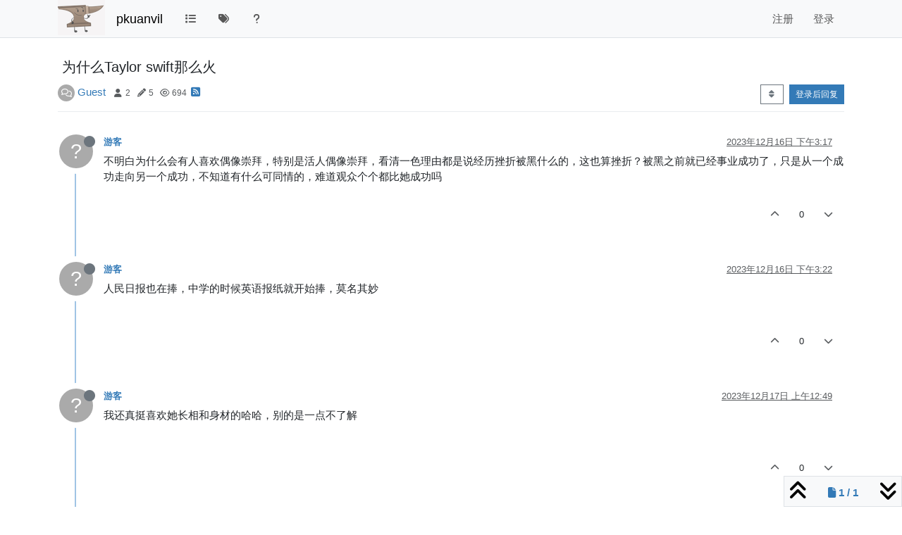

--- FILE ---
content_type: text/html; charset=utf-8
request_url: https://www.pkuanvil.com/topic/649/%E4%B8%BA%E4%BB%80%E4%B9%88taylor-swift%E9%82%A3%E4%B9%88%E7%81%AB
body_size: 12839
content:
<!DOCTYPE html>
<html lang="zh-CN" data-dir="ltr" style="direction: ltr;">
<head>
	<title>为什么Taylor swift那么火 | PKU Anvil</title>
	<meta name="viewport" content="width&#x3D;device-width, initial-scale&#x3D;1.0" />
	<meta charset="utf-8" />
	<meta name="apple-mobile-web-app-capable" content="yes" />
	<meta name="mobile-web-app-capable" content="yes" />
	<meta property="og:site_name" content="pkuanvil" />
	<meta name="msapplication-badge" content="frequency=30; polling-uri=https://www.pkuanvil.com/sitemap.xml" />
	<meta name="theme-color" content="#ffffff" />
	<meta name="msapplication-square150x150logo" content="/assets/uploads/system/site-logo-x50.png" />
	<meta name="title" content="为什么Taylor swift那么火" />
	<meta property="og:title" content="为什么Taylor swift那么火" />
	<meta property="og:type" content="article" />
	<meta property="article:published_time" content="2023-12-16T15:17:10.308Z" />
	<meta property="article:modified_time" content="2024-01-02T14:06:06.673Z" />
	<meta property="article:section" content="Guest" />
	<meta name="description" content="不明白为什么会有人喜欢偶像崇拜，特别是活人偶像崇拜，看清一色理由都是说经历挫折被黑什么的，这也算挫折？被黑之前就已经事业成功了，只是从一个成功走向另一个成功，不知道有什么可同情的，难道观众个个都比她成功吗" />
	<meta property="og:description" content="不明白为什么会有人喜欢偶像崇拜，特别是活人偶像崇拜，看清一色理由都是说经历挫折被黑什么的，这也算挫折？被黑之前就已经事业成功了，只是从一个成功走向另一个成功，不知道有什么可同情的，难道观众个个都比她成功吗" />
	<meta property="og:image" content="https://www.pkuanvil.com/assets/uploads/system/site-logo.png" />
	<meta property="og:image:url" content="https://www.pkuanvil.com/assets/uploads/system/site-logo.png" />
	<meta property="og:image:width" content="1167" />
	<meta property="og:image:height" content="875" />
	<meta property="og:url" content="https://www.pkuanvil.com/topic/649/%E4%B8%BA%E4%BB%80%E4%B9%88taylor-swift%E9%82%A3%E4%B9%88%E7%81%AB" />
	
	<link rel="stylesheet" type="text/css" href="/assets/client.css?v=f6v7jit6ju6" />
	<link rel="icon" type="image/x-icon" href="/assets/uploads/system/favicon.ico?v&#x3D;f6v7jit6ju6" />
	<link rel="manifest" href="/manifest.webmanifest" crossorigin="use-credentials" />
	<link rel="apple-touch-icon" href="/assets/uploads/system/touchicon-orig.png" />
	<link rel="icon" sizes="36x36" href="/assets/uploads/system/touchicon-36.png" />
	<link rel="icon" sizes="48x48" href="/assets/uploads/system/touchicon-48.png" />
	<link rel="icon" sizes="72x72" href="/assets/uploads/system/touchicon-72.png" />
	<link rel="icon" sizes="96x96" href="/assets/uploads/system/touchicon-96.png" />
	<link rel="icon" sizes="144x144" href="/assets/uploads/system/touchicon-144.png" />
	<link rel="icon" sizes="192x192" href="/assets/uploads/system/touchicon-192.png" />
	<link rel="prefetch" href="/assets/src/modules/composer.js?v&#x3D;f6v7jit6ju6" />
	<link rel="prefetch" href="/assets/src/modules/composer/uploads.js?v&#x3D;f6v7jit6ju6" />
	<link rel="prefetch" href="/assets/src/modules/composer/drafts.js?v&#x3D;f6v7jit6ju6" />
	<link rel="prefetch" href="/assets/src/modules/composer/tags.js?v&#x3D;f6v7jit6ju6" />
	<link rel="prefetch" href="/assets/src/modules/composer/categoryList.js?v&#x3D;f6v7jit6ju6" />
	<link rel="prefetch" href="/assets/src/modules/composer/resize.js?v&#x3D;f6v7jit6ju6" />
	<link rel="prefetch" href="/assets/src/modules/composer/autocomplete.js?v&#x3D;f6v7jit6ju6" />
	<link rel="prefetch" href="/assets/templates/composer.tpl?v&#x3D;f6v7jit6ju6" />
	<link rel="prefetch" href="/assets/language/zh-CN/topic.json?v&#x3D;f6v7jit6ju6" />
	<link rel="prefetch" href="/assets/language/zh-CN/modules.json?v&#x3D;f6v7jit6ju6" />
	<link rel="prefetch" href="/assets/language/zh-CN/tags.json?v&#x3D;f6v7jit6ju6" />
	<link rel="prefetch stylesheet" href="/assets/plugins/nodebb-plugin-markdown/styles/default.css" />
	<link rel="prefetch" href="/assets/language/zh-CN/markdown.json?v&#x3D;f6v7jit6ju6" />
	<link rel="stylesheet" href="https://www.pkuanvil.com/assets/plugins/nodebb-plugin-emoji/emoji/styles.css?v&#x3D;f6v7jit6ju6" />
	<link rel="prefetch stylesheet" href="/assets/katex.min.css" />
	<link rel="canonical" href="https://www.pkuanvil.com/topic/649/为什么taylor-swift那么火" />
	<link rel="up" href="https://www.pkuanvil.com/category/6/guest" />
	<link rel="author" href="https://www.pkuanvil.com/user/" />
	<link rel="alternate" type="application/rss+xml" href="/topic/649.rss" />
	

	<script>
		var config = JSON.parse('{"relative_path":"","upload_url":"/assets/uploads","asset_base_url":"/assets","assetBaseUrl":"/assets","siteTitle":"pkuanvil","browserTitle":"PKU Anvil","titleLayout":"&#123;pageTitle&#125; | &#123;browserTitle&#125;","showSiteTitle":true,"maintenanceMode":false,"postQueue":1,"minimumTitleLength":3,"maximumTitleLength":255,"minimumPostLength":8,"maximumPostLength":32767,"minimumTagsPerTopic":0,"maximumTagsPerTopic":10,"minimumTagLength":2,"maximumTagLength":16,"undoTimeout":5000,"useOutgoingLinksPage":false,"allowGuestHandles":false,"allowTopicsThumbnail":true,"usePagination":true,"disableChat":false,"disableChatMessageEditing":false,"maximumChatMessageLength":1000,"socketioTransports":["polling","websocket"],"socketioOrigins":"https://www.pkuanvil.com:*","websocketAddress":"","maxReconnectionAttempts":5,"reconnectionDelay":1500,"topicsPerPage":30,"postsPerPage":30,"maximumFileSize":102400,"theme:id":"@pkuanvil/nodebb-theme-pr","theme:src":"","defaultLang":"zh-CN","userLang":"zh-CN","loggedIn":false,"uid":-1,"cache-buster":"v=f6v7jit6ju6","topicPostSort":"oldest_to_newest","categoryTopicSort":"newest_to_oldest","csrf_token":false,"searchEnabled":false,"searchDefaultInQuick":"titles","bootswatchSkin":"","composer:showHelpTab":true,"enablePostHistory":true,"timeagoCutoff":13,"timeagoCodes":["af","am","ar","az-short","az","be","bg","bs","ca","cs","cy","da","de-short","de","dv","el","en-short","en","es-short","es","et","eu","fa-short","fa","fi","fr-short","fr","gl","he","hr","hu","hy","id","is","it-short","it","ja","jv","ko","ky","lt","lv","mk","nl","no","pl","pt-br-short","pt-br","pt-short","pt","ro","rs","ru","rw","si","sk","sl","sq","sr","sv","th","tr-short","tr","uk","ur","uz","vi","zh-CN","zh-TW"],"cookies":{"enabled":false,"message":"[[global:cookies.message]]","dismiss":"[[global:cookies.accept]]","link":"[[global:cookies.learn-more]]","link_url":"https:&#x2F;&#x2F;www.cookiesandyou.com"},"thumbs":{"size":256},"iconBackgrounds":["#f44336","#e91e63","#9c27b0","#673ab7","#3f51b5","#2196f3","#009688","#1b5e20","#33691e","#827717","#e65100","#ff5722","#795548","#607d8b"],"emailPrompt":0,"useragent":{"isYaBrowser":false,"isAuthoritative":true,"isMobile":false,"isMobileNative":false,"isTablet":false,"isiPad":false,"isiPod":false,"isiPhone":false,"isiPhoneNative":false,"isAndroid":false,"isAndroidNative":false,"isBlackberry":false,"isOpera":false,"isIE":false,"isEdge":false,"isIECompatibilityMode":false,"isSafari":false,"isFirefox":false,"isWebkit":false,"isChrome":true,"isKonqueror":false,"isOmniWeb":false,"isSeaMonkey":false,"isFlock":false,"isAmaya":false,"isPhantomJS":false,"isEpiphany":false,"isDesktop":true,"isWindows":false,"isLinux":false,"isLinux64":false,"isMac":true,"isChromeOS":false,"isBada":false,"isSamsung":false,"isRaspberry":false,"isBot":false,"isCurl":false,"isAndroidTablet":false,"isWinJs":false,"isKindleFire":false,"isSilk":false,"isCaptive":false,"isSmartTV":false,"isUC":false,"isFacebook":false,"isAlamoFire":false,"isElectron":false,"silkAccelerated":false,"browser":"Chrome","version":"131.0.0.0","os":"OS X","platform":"Apple Mac","geoIp":{},"source":"Mozilla/5.0 (Macintosh; Intel Mac OS X 10_15_7) AppleWebKit/537.36 (KHTML, like Gecko) Chrome/131.0.0.0 Safari/537.36; ClaudeBot/1.0; +claudebot@anthropic.com)","isWechat":false},"fontawesome":{"pro":false,"styles":["solid","brands","regular"],"version":"6.4.2"},"acpLang":"undefined","topicSearchEnabled":false,"disableCustomUserSkins":false,"defaultBootswatchSkin":"","composer-default":{},"markdown":{"highlight":0,"highlightLinesLanguageList":"[]","hljsLanguages":["common"],"theme":"default.css","defaultHighlightLanguage":"","externalMark":false},"emojiCustomFirst":false,"hideSubCategories":false,"hideCategoryLastPost":true,"enableQuickReply":true}');
		var app = {
			user: JSON.parse('{"uid":0,"username":"游客","displayname":"游客","userslug":"","fullname":"游客","email":"","icon:text":"?","icon:bgColor":"#aaa","groupTitle":"","groupTitleArray":[],"status":"offline","reputation":0,"email:confirmed":false,"unreadData":{"":{},"new":{},"watched":{},"unreplied":{}},"isAdmin":false,"isGlobalMod":false,"isMod":false,"privileges":{"chat":false,"chat:privileged":false,"upload:post:image":false,"upload:post:file":false,"signature":false,"invite":false,"group:create":false,"search:content":false,"search:users":false,"search:tags":false,"view:users":true,"view:tags":true,"view:groups":true,"local:login":false,"ban":false,"mute":false,"view:users:info":false},"blocks":[],"timeagoCode":"zh-CN","offline":true,"lastRoomId":null,"isEmailConfirmSent":false}')
		};

		document.documentElement.style.setProperty('--panel-offset', `${localStorage.getItem('panelOffset') || 0}px`);
	</script>

	
	<meta name="referrer" content="same-origin" />

	
	
	<style>@media (min-width: 992px) {
  body {
    font-size: 15px;
  }
  .topic h1 span.topic-title {
    font-size: 20px;
    line-height: 27px;
  }
  .topic .topic-header {
    margin-bottom: 30px;
  }
  #panel {
    --panel-offset: 61px;
  }
}
@media (max-width: 600px) {
  .categories > li .content .h2,
  .categories > li .content h2,
  .category > ul > li .content .h2,
  .category > ul > li .content h2 {
    font-size: 16px;
  }
}
body {
  line-height: 1.5;
}

input[type=checkbox],
input[type=radio] {
  margin: revert;
}

.topic .topic-header {
  position: static;
}

pre {
  font-size: 14px;
}

.topic .posts .content blockquote {
  font-size: 14px;
  font-style: normal;
}

@media (min-width: 992px) {
  .topic .posts .content blockquote {
    font-size: 15px;
  }
  #panel {
    --panel-offset: 51px;
  }
}
.topic .posts .content pre {
  max-height: 500px;
}

a.navbar-brand {
  --bs-navbar-brand-padding-y: 0rem;
}

a.header-anchor {
  color: var(--bs-heading-color);
}

.template-pr_system_page h1 {
  font-size: 28px;
}

.template-pr_system_page h2 {
  font-size: 24px;
}

.template-pr_system_page h3 {
  font-size: 20px;
}

.template-pr_system_page .sticky-top {
  position: revert;
}</style>
	
</head>

<body class="page-topic page-topic-649 page-topic-为什么taylor-swift那么火 template-topic page-topic-category-6 page-topic-category-guest parent-category-6 page-status-200 theme-pr user-guest skin-noskin">
	<nav id="menu" class="slideout-menu hidden">
		<section class="menu-section" data-section="navigation">
	<ul class="menu-section-list text-bg-dark"></ul>
</section>


	</nav>
	<nav id="chats-menu" class="slideout-menu hidden">
		
	</nav>

	<main id="panel" class="slideout-panel">
		<nav class="navbar sticky-top navbar-expand-lg bg-light header border-bottom py-0" id="header-menu" component="navbar">
			<div class="container justify-content-start flex-nowrap">
							<div class="d-flex align-items-center me-auto" style="min-width: 0px;">
				<button type="button" class="navbar-toggler border-0" id="mobile-menu">
					<i class="fa fa-lg fa-fw fa-bars unread-count" ></i>
					<span component="unread/icon" class="notification-icon fa fa-fw fa-book unread-count" data-content="0" data-unread-url="/unread"></span>
				</button>
				<div class="d-inline-flex align-items-center" style="min-width: 0px;">
					
					<a class="navbar-brand" href="/">
						<img alt="" class=" forum-logo d-inline-block align-text-bottom" width="1167" height="875" src="/assets/uploads/system/site-logo-x50.png?v=f6v7jit6ju6" />
					</a>
					
					
					<a class="navbar-brand text-truncate" href="/">
						pkuanvil
					</a>
					
				</div>
			</div>

			

			

			<div component="navbar/title" class="visible-xs hidden">
				<span></span>
			</div>

			<div id="nav-dropdown" class="collapse navbar-collapse d-none d-lg-block">
				<ul id="main-nav" class="navbar-nav me-auto mb-2 mb-lg-0">
					
					
					<li class="nav-item " title="版块">
						<a class="nav-link navigation-link "
						 href="&#x2F;categories" >
							
							<i class="fa fa-fw fa-list" data-content=""></i>
							
							
							<span class="visible-xs-inline">版块</span>
							
							
						</a>
						
					</li>
					
					
					
					<li class="nav-item " title="标签">
						<a class="nav-link navigation-link "
						 href="&#x2F;tags" >
							
							<i class="fa fa-fw fa-tags" data-content=""></i>
							
							
							<span class="visible-xs-inline">标签</span>
							
							
						</a>
						
					</li>
					
					
					
					<li class="nav-item " title="帮助">
						<a class="nav-link navigation-link "
						 href="&#x2F;help" >
							
							<i class="fa fa-fw fa-question" data-content=""></i>
							
							
							<span class="visible-xs-inline">帮助</span>
							
							
						</a>
						
					</li>
					
					
				</ul>
				<ul class="navbar-nav mb-2 mb-lg-0 hidden-xs">
					<li class="nav-item">
						<a href="#" id="reconnect" class="nav-link hide" title="与 pkuanvil 的连接断开，我们正在尝试重连，请耐心等待">
							<i class="fa fa-check"></i>
						</a>
					</li>
				</ul>
				

				
				
				<ul id="logged-out-menu" class="navbar-nav me-0 mb-2 mb-lg-0 align-items-center">
					
					<li class="nav-item">
						<a class="nav-link" href="/register">
							<i class="fa fa-pencil fa-fw d-inline-block d-sm-none"></i>
							<span>注册</span>
						</a>
					</li>
					
					<li class="nav-item">
						<a class="nav-link" href="/login">
							<i class="fa fa-sign-in fa-fw d-inline-block d-sm-none"></i>
							<span>登录</span>
						</a>
					</li>
				</ul>
				
				
			</div>

			</div>
		</nav>
		<script>
			const rect = document.getElementById('header-menu').getBoundingClientRect();
			const offset = Math.max(0, rect.bottom);
			document.documentElement.style.setProperty('--panel-offset', offset + `px`);
		</script>
		<div class="container pt-3" id="content">
		<noscript>
    <div class="alert alert-danger">
        <p>
            Your browser does not seem to support JavaScript. As a result, your viewing experience will be diminished, and you have been placed in <strong>read-only mode</strong>.
        </p>
        <p>
            Please download a browser that supports JavaScript, or enable it if it's disabled (i.e. NoScript).
        </p>
    </div>
</noscript>
		
<div data-widget-area="header">
	
</div>
<div class="row mb-5">
	<div class="topic col-lg-12">
		<div class="topic-header sticky-top">
			<h1 component="post/header" class="" itemprop="name">
				<span class="topic-title">
					<span component="topic/labels" class="d-inline-flex gap-2 align-items-center">
						<i component="topic/scheduled" class="fa fa-clock-o hidden" title="已定时"></i>
						<i component="topic/pinned" class="fa fa-thumb-tack hidden" title="已固定"></i>
						<i component="topic/locked" class="fa fa-lock hidden" title="已锁定"></i>
						<i class="fa fa-arrow-circle-right hidden" title="已移动"></i>
						
					</span>
					<span component="topic/title">为什么Taylor swift那么火</span>
				</span>
			</h1>

			<div class="topic-info clearfix">
				<div class="category-item d-inline-block">
					<span class="icon d-inline-flex justify-content-center align-items-center align-middle rounded-circle" style="background-color: #aaaaaa; border-color: #aaaaaa!important; color: #ffffff; width:24px; height: 24px; font-size: 12px;"><i class="fa fa-fw fa-comments-o"></i></span>
					<a href="/category/6/guest">Guest</a>
				</div>

				<div data-tid="649" component="topic/tags" class="tags tag-list d-inline-block hidden-xs">
					
				</div>
				<div class="d-inline-block hidden-xs">
					<div class="stats text-muted">
	<i class="fa fa-fw fa-user" title="发布者"></i>
	<span title="2">2</span>
</div>
<div class="stats text-muted">
	<i class="fa fa-fw fa-pencil" title="帖子"></i>
	<span component="topic/post-count" title="5">5</span>
</div>
<div class="stats text-muted">
	<i class="fa fa-fw fa-eye" title="浏览"></i>
	<span title="694">694</span>
</div>
				</div>
				
				<a class="hidden-xs" target="_blank" href="/topic/649.rss"><i class="fa fa-rss-square"></i></a>
				
				

				<div class="topic-main-buttons float-end d-inline-block">
	<span class="loading-indicator btn float-start hidden" done="0">
		<span class="hidden-xs">正在加载更多帖子</span> <i class="fa fa-refresh fa-spin"></i>
	</span>

	

	

	<div title="排序" class="btn-group bottom-sheet hidden-xs" component="thread/sort">
	<button class="btn btn-sm btn-outline-secondary dropdown-toggle" data-bs-toggle="dropdown" type="button">
	<span><i class="fa fa-fw fa-sort"></i></span></button>
	<ul class="dropdown-menu dropdown-menu-end">
		<li><a class="dropdown-item" href="#" class="oldest_to_newest" data-sort="oldest_to_newest"><i class="fa fa-fw"></i> 从旧到新</a></li>
		<li><a class="dropdown-item" href="#" class="newest_to_oldest" data-sort="newest_to_oldest"><i class="fa fa-fw"></i> 从新到旧</a></li>
		<li><a class="dropdown-item" href="#" class="most_votes" data-sort="most_votes"><i class="fa fa-fw"></i> 最多赞同</a></li>
	</ul>
</div>


	<div class="d-inline-block">
	
	</div>
	<div component="topic/reply/container" class="btn-group action-bar bottom-sheet hidden">
	<a href="/compose?tid=649" class="btn btn-sm btn-primary" component="topic/reply" data-ajaxify="false" role="button"><i class="fa fa-reply visible-xs-inline"></i><span class="visible-sm-inline visible-md-inline visible-lg-inline"> 回复</span></a>
	<button type="button" class="btn btn-sm btn-primary dropdown-toggle" data-bs-toggle="dropdown">
		<span class="caret"></span>
	</button>
	<ul class="dropdown-menu dropdown-menu-end" role="menu">
		<li><a class="dropdown-item" href="#" component="topic/reply-as-topic">在新帖中回复</a></li>
	</ul>
</div>




<a component="topic/reply/guest" href="/login" class="btn btn-sm btn-primary">登录后回复</a>


</div>

			</div>
		</div>
		

		


		
		<div component="topic/deleted/message" class="alert alert-warning mt-3 hidden d-flex justify-content-between flex-wrap">
    <span>此主题已被删除。只有拥有主题管理权限的用户可以查看。</span>
    <span>
        
    </span>
</div>
		

		<ul component="topic" class="posts timeline" data-tid="649" data-cid="6">
			
				<li component="post" class="  topic-owner-post" data-index="0" data-pid="3128" data-uid="0" data-timestamp="1702739830308" data-username="游客" data-userslug="" itemscope itemtype="http://schema.org/Comment">
					<a component="post/anchor" data-index="0" id="1"></a>

					<meta itemprop="datePublished" content="2023-12-16T15:17:10.308Z">
					<meta itemprop="dateModified" content="">

					

<div class="clearfix post-header">
	<div class="icon float-start">
		<a href="#">
			<span  alt="游客" title="游客" data-uid="0" loading="lazy" class="avatar  avatar-rounded" component="user/picture" style="--avatar-size: 48px; background-color: #aaa;">?</span>
			<i component="user/status" class="fa fa-circle status offline" title="离线"></i>
		</a>
	</div>

	<small class="d-flex">
		<div class="d-flex align-items-center gap-1 flex-wrap w-100">
			<strong class="text-nowrap">
				<a href="#" itemprop="author" data-username="游客" data-uid="0">游客</a>
			</strong>

			

			

			<span class="visible-xs-inline-block visible-sm-inline-block visible-md-inline-block visible-lg-inline-block">
				

				<span>
					
				</span>
			</span>
			<div class="d-flex align-items-center gap-1 flex-grow-1 justify-content-end">
				<span>
					<i component="post/edit-indicator" class="fa fa-pencil-square edit-icon hidden"></i>

					<span data-editor="" component="post/editor" class="hidden">最后由  编辑 <span class="timeago" title=""></span></span>

					<span class="visible-xs-inline-block visible-sm-inline-block visible-md-inline-block visible-lg-inline-block">
						<a class="permalink text-muted" href="/post/3128"><span class="timeago" title="2023-12-16T15:17:10.308Z"></span></a>
					</span>
				</span>
				<span class="bookmarked"><i class="fa fa-bookmark-o"></i></span>
			</div>
		</div>
	</small>
</div>

<br />

<div class="content" component="post/content" itemprop="text">
	<p dir="auto">不明白为什么会有人喜欢偶像崇拜，特别是活人偶像崇拜，看清一色理由都是说经历挫折被黑什么的，这也算挫折？被黑之前就已经事业成功了，只是从一个成功走向另一个成功，不知道有什么可同情的，难道观众个个都比她成功吗</p>

</div>

<div class="post-footer">
	

	<div class="clearfix">
	
	<a component="post/reply-count" data-target-component="post/replies/container" href="#" class="threaded-replies user-select-none float-start text-muted hidden">
		<span component="post/reply-count/avatars" class="avatars d-inline-flex gap-1 align-items-top hidden-xs ">
			
			
		</span>

		<span class="replies-count small" component="post/reply-count/text" data-replies="0">1 条回复</span>
		<span class="replies-last hidden-xs small">最后回复 <span class="timeago" title=""></span></span>

		<i class="fa fa-fw fa-chevron-right" component="post/replies/open"></i>
		<i class="fa fa-fw fa-chevron-down hidden" component="post/replies/close"></i>
		<i class="fa fa-fw fa-spin fa-spinner hidden" component="post/replies/loading"></i>
	</a>
	

	<small class="d-flex justify-content-end align-items-center gap-1" component="post/actions">
		<!-- This partial intentionally left blank; overwritten by nodebb-plugin-reactions -->
		<span class="post-tools">
			<a component="post/reply" href="#" class="user-select-none hidden">回复</a>
			<a component="post/quote" href="#" class="user-select-none hidden">引用</a>
		</span>

		
		<span class="votes">
			<a component="post/upvote" href="#" class="">
				<i class="fa fa-chevron-up"></i>
			</a>

			<span component="post/vote-count" data-votes="0">0</span>

			
			<a component="post/downvote" href="#" class="">
				<i class="fa fa-chevron-down"></i>
			</a>
			
		</span>
		

		<span component="post/tools" class="dropdown moderator-tools bottom-sheet d-inline-block hidden">
	<a class="dropdown-toggle d-block" href="#" data-bs-toggle="dropdown"><i class="fa fa-fw fa-ellipsis-v"></i></a>
	<ul class="dropdown-menu dropdown-menu-end" role="menu"></ul>
</span>

	</small>
	</div>
	<div component="post/replies/container"></div>
</div>

				</li>
				
				
				
			
				<li component="post" class="  topic-owner-post" data-index="1" data-pid="3129" data-uid="0" data-timestamp="1702740123228" data-username="游客" data-userslug="" itemscope itemtype="http://schema.org/Comment">
					<a component="post/anchor" data-index="1" id="2"></a>

					<meta itemprop="datePublished" content="2023-12-16T15:22:03.228Z">
					<meta itemprop="dateModified" content="">

					

<div class="clearfix post-header">
	<div class="icon float-start">
		<a href="#">
			<span  alt="游客" title="游客" data-uid="0" loading="lazy" class="avatar  avatar-rounded" component="user/picture" style="--avatar-size: 48px; background-color: #aaa;">?</span>
			<i component="user/status" class="fa fa-circle status offline" title="离线"></i>
		</a>
	</div>

	<small class="d-flex">
		<div class="d-flex align-items-center gap-1 flex-wrap w-100">
			<strong class="text-nowrap">
				<a href="#" itemprop="author" data-username="游客" data-uid="0">游客</a>
			</strong>

			

			

			<span class="visible-xs-inline-block visible-sm-inline-block visible-md-inline-block visible-lg-inline-block">
				

				<span>
					
				</span>
			</span>
			<div class="d-flex align-items-center gap-1 flex-grow-1 justify-content-end">
				<span>
					<i component="post/edit-indicator" class="fa fa-pencil-square edit-icon hidden"></i>

					<span data-editor="" component="post/editor" class="hidden">最后由  编辑 <span class="timeago" title=""></span></span>

					<span class="visible-xs-inline-block visible-sm-inline-block visible-md-inline-block visible-lg-inline-block">
						<a class="permalink text-muted" href="/post/3129"><span class="timeago" title="2023-12-16T15:22:03.228Z"></span></a>
					</span>
				</span>
				<span class="bookmarked"><i class="fa fa-bookmark-o"></i></span>
			</div>
		</div>
	</small>
</div>

<br />

<div class="content" component="post/content" itemprop="text">
	<p dir="auto">人民日报也在捧，中学的时候英语报纸就开始捧，莫名其妙</p>

</div>

<div class="post-footer">
	

	<div class="clearfix">
	
	<a component="post/reply-count" data-target-component="post/replies/container" href="#" class="threaded-replies user-select-none float-start text-muted hidden">
		<span component="post/reply-count/avatars" class="avatars d-inline-flex gap-1 align-items-top hidden-xs ">
			
			
		</span>

		<span class="replies-count small" component="post/reply-count/text" data-replies="0">1 条回复</span>
		<span class="replies-last hidden-xs small">最后回复 <span class="timeago" title=""></span></span>

		<i class="fa fa-fw fa-chevron-right" component="post/replies/open"></i>
		<i class="fa fa-fw fa-chevron-down hidden" component="post/replies/close"></i>
		<i class="fa fa-fw fa-spin fa-spinner hidden" component="post/replies/loading"></i>
	</a>
	

	<small class="d-flex justify-content-end align-items-center gap-1" component="post/actions">
		<!-- This partial intentionally left blank; overwritten by nodebb-plugin-reactions -->
		<span class="post-tools">
			<a component="post/reply" href="#" class="user-select-none hidden">回复</a>
			<a component="post/quote" href="#" class="user-select-none hidden">引用</a>
		</span>

		
		<span class="votes">
			<a component="post/upvote" href="#" class="">
				<i class="fa fa-chevron-up"></i>
			</a>

			<span component="post/vote-count" data-votes="0">0</span>

			
			<a component="post/downvote" href="#" class="">
				<i class="fa fa-chevron-down"></i>
			</a>
			
		</span>
		

		<span component="post/tools" class="dropdown moderator-tools bottom-sheet d-inline-block hidden">
	<a class="dropdown-toggle d-block" href="#" data-bs-toggle="dropdown"><i class="fa fa-fw fa-ellipsis-v"></i></a>
	<ul class="dropdown-menu dropdown-menu-end" role="menu"></ul>
</span>

	</small>
	</div>
	<div component="post/replies/container"></div>
</div>

				</li>
				
				
				
			
				<li component="post" class="  topic-owner-post" data-index="2" data-pid="3132" data-uid="0" data-timestamp="1702774166722" data-username="游客" data-userslug="" itemscope itemtype="http://schema.org/Comment">
					<a component="post/anchor" data-index="2" id="3"></a>

					<meta itemprop="datePublished" content="2023-12-17T00:49:26.722Z">
					<meta itemprop="dateModified" content="">

					

<div class="clearfix post-header">
	<div class="icon float-start">
		<a href="#">
			<span  alt="游客" title="游客" data-uid="0" loading="lazy" class="avatar  avatar-rounded" component="user/picture" style="--avatar-size: 48px; background-color: #aaa;">?</span>
			<i component="user/status" class="fa fa-circle status offline" title="离线"></i>
		</a>
	</div>

	<small class="d-flex">
		<div class="d-flex align-items-center gap-1 flex-wrap w-100">
			<strong class="text-nowrap">
				<a href="#" itemprop="author" data-username="游客" data-uid="0">游客</a>
			</strong>

			

			

			<span class="visible-xs-inline-block visible-sm-inline-block visible-md-inline-block visible-lg-inline-block">
				

				<span>
					
				</span>
			</span>
			<div class="d-flex align-items-center gap-1 flex-grow-1 justify-content-end">
				<span>
					<i component="post/edit-indicator" class="fa fa-pencil-square edit-icon hidden"></i>

					<span data-editor="" component="post/editor" class="hidden">最后由  编辑 <span class="timeago" title=""></span></span>

					<span class="visible-xs-inline-block visible-sm-inline-block visible-md-inline-block visible-lg-inline-block">
						<a class="permalink text-muted" href="/post/3132"><span class="timeago" title="2023-12-17T00:49:26.722Z"></span></a>
					</span>
				</span>
				<span class="bookmarked"><i class="fa fa-bookmark-o"></i></span>
			</div>
		</div>
	</small>
</div>

<br />

<div class="content" component="post/content" itemprop="text">
	<p dir="auto">我还真挺喜欢她长相和身材的哈哈，别的是一点不了解</p>

</div>

<div class="post-footer">
	

	<div class="clearfix">
	
	<a component="post/reply-count" data-target-component="post/replies/container" href="#" class="threaded-replies user-select-none float-start text-muted hidden">
		<span component="post/reply-count/avatars" class="avatars d-inline-flex gap-1 align-items-top hidden-xs ">
			
			
		</span>

		<span class="replies-count small" component="post/reply-count/text" data-replies="0">1 条回复</span>
		<span class="replies-last hidden-xs small">最后回复 <span class="timeago" title=""></span></span>

		<i class="fa fa-fw fa-chevron-right" component="post/replies/open"></i>
		<i class="fa fa-fw fa-chevron-down hidden" component="post/replies/close"></i>
		<i class="fa fa-fw fa-spin fa-spinner hidden" component="post/replies/loading"></i>
	</a>
	

	<small class="d-flex justify-content-end align-items-center gap-1" component="post/actions">
		<!-- This partial intentionally left blank; overwritten by nodebb-plugin-reactions -->
		<span class="post-tools">
			<a component="post/reply" href="#" class="user-select-none hidden">回复</a>
			<a component="post/quote" href="#" class="user-select-none hidden">引用</a>
		</span>

		
		<span class="votes">
			<a component="post/upvote" href="#" class="">
				<i class="fa fa-chevron-up"></i>
			</a>

			<span component="post/vote-count" data-votes="0">0</span>

			
			<a component="post/downvote" href="#" class="">
				<i class="fa fa-chevron-down"></i>
			</a>
			
		</span>
		

		<span component="post/tools" class="dropdown moderator-tools bottom-sheet d-inline-block hidden">
	<a class="dropdown-toggle d-block" href="#" data-bs-toggle="dropdown"><i class="fa fa-fw fa-ellipsis-v"></i></a>
	<ul class="dropdown-menu dropdown-menu-end" role="menu"></ul>
</span>

	</small>
	</div>
	<div component="post/replies/container"></div>
</div>

				</li>
				
				
				
			
				<li component="post" class="  " data-index="3" data-pid="3134" data-uid="212" data-timestamp="1702798475112" data-username="lemma_" data-userslug="lemma_" itemscope itemtype="http://schema.org/Comment">
					<a component="post/anchor" data-index="3" id="4"></a>

					<meta itemprop="datePublished" content="2023-12-17T07:34:35.112Z">
					<meta itemprop="dateModified" content="">

					

<div class="clearfix post-header">
	<div class="icon float-start">
		<a href="/user/lemma_">
			<span  alt="lemma_" title="lemma_" data-uid="212" loading="lazy" class="avatar  avatar-rounded" component="user/picture" style="--avatar-size: 48px; background-color: #673ab7;">L</span>
			<i component="user/status" class="fa fa-circle status offline" title="离线"></i>
		</a>
	</div>

	<small class="d-flex">
		<div class="d-flex align-items-center gap-1 flex-wrap w-100">
			<strong class="text-nowrap">
				<a href="/user/lemma_" itemprop="author" data-username="lemma_" data-uid="212">lemma_</a>
			</strong>

			

			

			<span class="visible-xs-inline-block visible-sm-inline-block visible-md-inline-block visible-lg-inline-block">
				

				<span>
					
				</span>
			</span>
			<div class="d-flex align-items-center gap-1 flex-grow-1 justify-content-end">
				<span>
					<i component="post/edit-indicator" class="fa fa-pencil-square edit-icon hidden"></i>

					<span data-editor="" component="post/editor" class="hidden">最后由  编辑 <span class="timeago" title=""></span></span>

					<span class="visible-xs-inline-block visible-sm-inline-block visible-md-inline-block visible-lg-inline-block">
						<a class="permalink text-muted" href="/post/3134"><span class="timeago" title="2023-12-17T07:34:35.112Z"></span></a>
					</span>
				</span>
				<span class="bookmarked"><i class="fa fa-bookmark-o"></i></span>
			</div>
		</div>
	</small>
</div>

<br />

<div class="content" component="post/content" itemprop="text">
	<p dir="auto">这里确实可以 唉，资本</p>

</div>

<div class="post-footer">
	

	<div class="clearfix">
	
	<a component="post/reply-count" data-target-component="post/replies/container" href="#" class="threaded-replies user-select-none float-start text-muted hidden">
		<span component="post/reply-count/avatars" class="avatars d-inline-flex gap-1 align-items-top hidden-xs ">
			
			
		</span>

		<span class="replies-count small" component="post/reply-count/text" data-replies="0">1 条回复</span>
		<span class="replies-last hidden-xs small">最后回复 <span class="timeago" title=""></span></span>

		<i class="fa fa-fw fa-chevron-right" component="post/replies/open"></i>
		<i class="fa fa-fw fa-chevron-down hidden" component="post/replies/close"></i>
		<i class="fa fa-fw fa-spin fa-spinner hidden" component="post/replies/loading"></i>
	</a>
	

	<small class="d-flex justify-content-end align-items-center gap-1" component="post/actions">
		<!-- This partial intentionally left blank; overwritten by nodebb-plugin-reactions -->
		<span class="post-tools">
			<a component="post/reply" href="#" class="user-select-none hidden">回复</a>
			<a component="post/quote" href="#" class="user-select-none hidden">引用</a>
		</span>

		
		<span class="votes">
			<a component="post/upvote" href="#" class="">
				<i class="fa fa-chevron-up"></i>
			</a>

			<span component="post/vote-count" data-votes="0">0</span>

			
			<a component="post/downvote" href="#" class="">
				<i class="fa fa-chevron-down"></i>
			</a>
			
		</span>
		

		<span component="post/tools" class="dropdown moderator-tools bottom-sheet d-inline-block hidden">
	<a class="dropdown-toggle d-block" href="#" data-bs-toggle="dropdown"><i class="fa fa-fw fa-ellipsis-v"></i></a>
	<ul class="dropdown-menu dropdown-menu-end" role="menu"></ul>
</span>

	</small>
	</div>
	<div component="post/replies/container"></div>
</div>

				</li>
				
				
				
			
				<li component="post" class="  topic-owner-post" data-index="4" data-pid="3331" data-uid="0" data-timestamp="1704204366673" data-username="游客" data-userslug="" itemscope itemtype="http://schema.org/Comment">
					<a component="post/anchor" data-index="4" id="5"></a>

					<meta itemprop="datePublished" content="2024-01-02T14:06:06.673Z">
					<meta itemprop="dateModified" content="">

					

<div class="clearfix post-header">
	<div class="icon float-start">
		<a href="#">
			<span  alt="游客" title="游客" data-uid="0" loading="lazy" class="avatar  avatar-rounded" component="user/picture" style="--avatar-size: 48px; background-color: #aaa;">?</span>
			<i component="user/status" class="fa fa-circle status offline" title="离线"></i>
		</a>
	</div>

	<small class="d-flex">
		<div class="d-flex align-items-center gap-1 flex-wrap w-100">
			<strong class="text-nowrap">
				<a href="#" itemprop="author" data-username="游客" data-uid="0">游客</a>
			</strong>

			

			

			<span class="visible-xs-inline-block visible-sm-inline-block visible-md-inline-block visible-lg-inline-block">
				

				<span>
					
				</span>
			</span>
			<div class="d-flex align-items-center gap-1 flex-grow-1 justify-content-end">
				<span>
					<i component="post/edit-indicator" class="fa fa-pencil-square edit-icon hidden"></i>

					<span data-editor="" component="post/editor" class="hidden">最后由  编辑 <span class="timeago" title=""></span></span>

					<span class="visible-xs-inline-block visible-sm-inline-block visible-md-inline-block visible-lg-inline-block">
						<a class="permalink text-muted" href="/post/3331"><span class="timeago" title="2024-01-02T14:06:06.673Z"></span></a>
					</span>
				</span>
				<span class="bookmarked"><i class="fa fa-bookmark-o"></i></span>
			</div>
		</div>
	</small>
</div>

<br />

<div class="content" component="post/content" itemprop="text">
	<p dir="auto">歌好听呀jhhhh</p>

</div>

<div class="post-footer">
	

	<div class="clearfix">
	
	<a component="post/reply-count" data-target-component="post/replies/container" href="#" class="threaded-replies user-select-none float-start text-muted hidden">
		<span component="post/reply-count/avatars" class="avatars d-inline-flex gap-1 align-items-top hidden-xs ">
			
			
		</span>

		<span class="replies-count small" component="post/reply-count/text" data-replies="0">1 条回复</span>
		<span class="replies-last hidden-xs small">最后回复 <span class="timeago" title=""></span></span>

		<i class="fa fa-fw fa-chevron-right" component="post/replies/open"></i>
		<i class="fa fa-fw fa-chevron-down hidden" component="post/replies/close"></i>
		<i class="fa fa-fw fa-spin fa-spinner hidden" component="post/replies/loading"></i>
	</a>
	

	<small class="d-flex justify-content-end align-items-center gap-1" component="post/actions">
		<!-- This partial intentionally left blank; overwritten by nodebb-plugin-reactions -->
		<span class="post-tools">
			<a component="post/reply" href="#" class="user-select-none hidden">回复</a>
			<a component="post/quote" href="#" class="user-select-none hidden">引用</a>
		</span>

		
		<span class="votes">
			<a component="post/upvote" href="#" class="">
				<i class="fa fa-chevron-up"></i>
			</a>

			<span component="post/vote-count" data-votes="0">0</span>

			
			<a component="post/downvote" href="#" class="">
				<i class="fa fa-chevron-down"></i>
			</a>
			
		</span>
		

		<span component="post/tools" class="dropdown moderator-tools bottom-sheet d-inline-block hidden">
	<a class="dropdown-toggle d-block" href="#" data-bs-toggle="dropdown"><i class="fa fa-fw fa-ellipsis-v"></i></a>
	<ul class="dropdown-menu dropdown-menu-end" role="menu"></ul>
</span>

	</small>
	</div>
	<div component="post/replies/container"></div>
</div>

				</li>
				
				
				
			
		</ul>

		

		
		

		

		
		<div component="pagination" class="pagination-container hidden">
	<ul class="pagination hidden-xs justify-content-center">
		<li class="page-item previous float-start disabled">
			<a class="page-link" href="?" data-page="1"><i class="fa fa-chevron-left"></i> </a>
		</li>

		

		<li class="page-item next float-end disabled">
			<a class="page-link" href="?" data-page="1"> <i class="fa fa-chevron-right"></i></a>
		</li>
	</ul>

	<ul class="pagination hidden-sm hidden-md hidden-lg justify-content-center">
		<li class="page-item first disabled">
			<a class="page-link" href="?" data-page="1"><i class="fa fa-fast-backward"></i> </a>
		</li>

		<li class="page-item previous disabled">
			<a class="page-link" href="?" data-page="1"><i class="fa fa-chevron-left"></i> </a>
		</li>

		<li component="pagination/select-page" class="page-item page select-page">
			<a class="page-link" href="#">1 / 1</a>
		</li>

		<li class="page-item next disabled">
			<a class="page-link" href="?" data-page="1"> <i class="fa fa-chevron-right"></i></a>
		</li>

		<li class="page-item last disabled">
			<a class="page-link" href="?" data-page="1"><i class="fa fa-fast-forward"></i> </a>
		</li>
	</ul>
</div>
		

		<div class="pagination-block border border-1 text-bg-light text-center">
    <div class="progress-bar bg-info"></div>
    <div class="wrapper dropup">
        <i class="fa fa-2x fa-angle-double-up pointer fa-fw pagetop"></i>

        <a href="#" class="dropdown-toggle d-inline-block text-decoration-none" data-bs-toggle="dropdown" data-bs-reference="parent">
            <span class="pagination-text"></span>
        </a>

        <i class="fa fa-2x fa-angle-double-down pointer fa-fw pagebottom"></i>
        <ul class="dropdown-menu dropdown-menu-end" role="menu">
            <li>
                <div class="row">
                    <div class="col-8 post-content"></div>
                    <div class="col-4 text-end">
                        <div class="scroller-content">
                            <span class="pointer pagetop">第一个帖子 <i class="fa fa-angle-double-up"></i></span>
                            <div class="scroller-container">
                                <div class="scroller-thumb">
                                    <span class="thumb-text"></span>
                                    <div class="scroller-thumb-icon"></div>
                                </div>
                            </div>
                            <span class="pointer pagebottom">最后一个帖子 <i class="fa fa-angle-double-down"></i></span>
                        </div>
                    </div>
                </div>
                <div class="row">
                    <div class="col-6">
                        <button id="myNextPostBtn" class="btn btn-outline-secondary form-control" disabled>转到我的下一个帖子</button>
                    </div>
                    <div class="col-6">
                        <input type="number" class="form-control" id="indexInput" placeholder="跳转到帖子">
                    </div>
                </div>
            </li>
        </ul>
    </div>
</div>

	</div>
	<div data-widget-area="sidebar" class="col-lg-3 col-sm-12 hidden">
		
	</div>
</div>

<div data-widget-area="footer">
	
</div>


<script id="ajaxify-data" type="application/json">{"cid":6,"lastposttime":1704204366673,"mainPid":3128,"postcount":5,"slug":"649/为什么taylor-swift那么火","tid":649,"timestamp":1702739830308,"title":"为什么Taylor swift那么火","uid":0,"viewcount":694,"postercount":2,"teaserPid":3331,"deleted":0,"locked":0,"pinned":0,"pinExpiry":0,"upvotes":0,"downvotes":0,"deleterUid":0,"titleRaw":"为什么Taylor swift那么火","timestampISO":"2023-12-16T15:17:10.308Z","scheduled":false,"lastposttimeISO":"2024-01-02T14:06:06.673Z","pinExpiryISO":"","votes":0,"tags":[],"thumbs":[],"posts":[{"content":"<p dir=\"auto\">不明白为什么会有人喜欢偶像崇拜，特别是活人偶像崇拜，看清一色理由都是说经历挫折被黑什么的，这也算挫折？被黑之前就已经事业成功了，只是从一个成功走向另一个成功，不知道有什么可同情的，难道观众个个都比她成功吗<\/p>\n","pid":3128,"tid":649,"timestamp":1702739830308,"uid":0,"deleted":0,"upvotes":0,"downvotes":0,"deleterUid":0,"edited":0,"replies":{"hasMore":false,"hasSingleImmediateReply":false,"users":[],"text":"[[topic:one-reply-to-this-post]]","count":0},"bookmarks":0,"votes":0,"timestampISO":"2023-12-16T15:17:10.308Z","editedISO":"","index":0,"user":{"uid":0,"username":"[[global:guest]]","displayname":"[[global:guest]]","userslug":"","fullname":"[[global:guest]]","email":"","icon:text":"?","icon:bgColor":"#aaa","groupTitle":"","groupTitleArray":[],"status":"offline","reputation":0,"email:confirmed":0,"signature":"","selectedGroups":[],"custom_profile_info":[]},"editor":null,"bookmarked":false,"upvoted":false,"downvoted":false,"selfPost":false,"events":[],"topicOwnerPost":true,"display_edit_tools":false,"display_delete_tools":false,"display_moderator_tools":false,"display_move_tools":false,"display_post_menu":false},{"content":"<p dir=\"auto\">人民日报也在捧，中学的时候英语报纸就开始捧，莫名其妙<\/p>\n","pid":3129,"tid":649,"timestamp":1702740123228,"uid":0,"deleted":0,"upvotes":0,"downvotes":0,"deleterUid":0,"edited":0,"replies":{"hasMore":false,"hasSingleImmediateReply":false,"users":[],"text":"[[topic:one-reply-to-this-post]]","count":0},"bookmarks":0,"votes":0,"timestampISO":"2023-12-16T15:22:03.228Z","editedISO":"","index":1,"user":{"uid":0,"username":"[[global:guest]]","displayname":"[[global:guest]]","userslug":"","fullname":"[[global:guest]]","email":"","icon:text":"?","icon:bgColor":"#aaa","groupTitle":"","groupTitleArray":[],"status":"offline","reputation":0,"email:confirmed":0,"signature":"","selectedGroups":[],"custom_profile_info":[]},"editor":null,"bookmarked":false,"upvoted":false,"downvoted":false,"selfPost":false,"events":[],"topicOwnerPost":true,"display_edit_tools":false,"display_delete_tools":false,"display_moderator_tools":false,"display_move_tools":false,"display_post_menu":false},{"content":"<p dir=\"auto\">我还真挺喜欢她长相和身材的哈哈，别的是一点不了解<\/p>\n","pid":3132,"tid":649,"timestamp":1702774166722,"uid":0,"deleted":0,"upvotes":0,"downvotes":0,"deleterUid":0,"edited":0,"replies":{"hasMore":false,"hasSingleImmediateReply":false,"users":[],"text":"[[topic:one-reply-to-this-post]]","count":0},"bookmarks":0,"votes":0,"timestampISO":"2023-12-17T00:49:26.722Z","editedISO":"","index":2,"user":{"uid":0,"username":"[[global:guest]]","displayname":"[[global:guest]]","userslug":"","fullname":"[[global:guest]]","email":"","icon:text":"?","icon:bgColor":"#aaa","groupTitle":"","groupTitleArray":[],"status":"offline","reputation":0,"email:confirmed":0,"signature":"","selectedGroups":[],"custom_profile_info":[]},"editor":null,"bookmarked":false,"upvoted":false,"downvoted":false,"selfPost":false,"events":[],"topicOwnerPost":true,"display_edit_tools":false,"display_delete_tools":false,"display_moderator_tools":false,"display_move_tools":false,"display_post_menu":false},{"content":"<p dir=\"auto\">这里确实可以 唉，资本<\/p>\n","pid":3134,"tid":649,"timestamp":1702798475112,"uid":212,"deleted":0,"upvotes":0,"downvotes":0,"deleterUid":0,"edited":0,"replies":{"hasMore":false,"hasSingleImmediateReply":false,"users":[],"text":"[[topic:one-reply-to-this-post]]","count":0},"bookmarks":0,"votes":0,"timestampISO":"2023-12-17T07:34:35.112Z","editedISO":"","index":3,"user":{"uid":212,"username":"lemma_","fullname":"","userslug":"lemma_","reputation":70,"postcount":274,"topiccount":12,"picture":null,"signature":"","banned":false,"banned:expire":0,"status":"offline","groupTitle":null,"mutedUntil":0,"displayname":"lemma_","groupTitleArray":[],"icon:text":"L","icon:bgColor":"#673ab7","banned_until":0,"banned_until_readable":"Not Banned","muted":false,"selectedGroups":[],"custom_profile_info":[]},"editor":null,"bookmarked":false,"upvoted":false,"downvoted":false,"selfPost":false,"events":[],"topicOwnerPost":false,"display_edit_tools":false,"display_delete_tools":false,"display_moderator_tools":false,"display_move_tools":false,"display_post_menu":false},{"content":"<p dir=\"auto\">歌好听呀jhhhh<\/p>\n","pid":3331,"tid":649,"timestamp":1704204366673,"uid":0,"deleted":0,"upvotes":0,"downvotes":0,"deleterUid":0,"edited":0,"replies":{"hasMore":false,"hasSingleImmediateReply":false,"users":[],"text":"[[topic:one-reply-to-this-post]]","count":0},"bookmarks":0,"votes":0,"timestampISO":"2024-01-02T14:06:06.673Z","editedISO":"","index":4,"user":{"uid":0,"username":"[[global:guest]]","displayname":"[[global:guest]]","userslug":"","fullname":"[[global:guest]]","email":"","icon:text":"?","icon:bgColor":"#aaa","groupTitle":"","groupTitleArray":[],"status":"offline","reputation":0,"email:confirmed":0,"signature":"","selectedGroups":[],"custom_profile_info":[]},"editor":null,"bookmarked":false,"upvoted":false,"downvoted":false,"selfPost":false,"events":[],"topicOwnerPost":true,"display_edit_tools":false,"display_delete_tools":false,"display_moderator_tools":false,"display_move_tools":false,"display_post_menu":false}],"events":[],"category":{"bgColor":"#aaaaaa","cid":6,"class":"col-md-3 col-xs-6","color":"#ffffff","description":"访客板块","descriptionParsed":"<p dir=\"auto\">访客板块<\/p>\n","disabled":0,"icon":"fa-comments-o","imageClass":"cover","isSection":0,"link":"","name":"Guest","numRecentReplies":1,"order":-1,"parentCid":0,"post_count":785,"slug":"6/guest","subCategoriesPerPage":10,"topic_count":160,"image":null,"maxTags":10,"minTags":0,"postQueue":1,"totalPostCount":785,"totalTopicCount":160},"tagWhitelist":[],"minTags":0,"maxTags":10,"thread_tools":[],"isFollowing":false,"isNotFollowing":true,"isIgnoring":false,"bookmark":null,"postSharing":[],"deleter":null,"merger":null,"forker":null,"related":[],"unreplied":false,"icons":[],"privileges":{"topics:reply":false,"topics:read":true,"topics:schedule":false,"topics:tag":false,"topics:delete":false,"posts:edit":false,"posts:history":false,"posts:upvote":false,"posts:downvote":false,"posts:delete":false,"posts:view_deleted":false,"read":true,"purge":false,"view_thread_tools":false,"editable":false,"deletable":false,"view_deleted":false,"view_scheduled":false,"isAdminOrMod":false,"disabled":0,"tid":"649","uid":-1},"topicStaleDays":91,"reputation:disabled":0,"downvote:disabled":0,"feeds:disableRSS":0,"signatures:hideDuplicates":0,"bookmarkThreshold":5,"necroThreshold":91,"postEditDuration":0,"postDeleteDuration":0,"scrollToMyPost":true,"updateUrlWithPostIndex":true,"allowMultipleBadges":true,"privateUploads":false,"showPostPreviewsOnHover":true,"rssFeedUrl":"/topic/649.rss","postIndex":1,"breadcrumbs":[{"text":"[[global:home]]","url":"https://www.pkuanvil.com"},{"text":"[[global:header.categories]]","url":"https://www.pkuanvil.com/categories"},{"text":"Guest","url":"https://www.pkuanvil.com/category/6/guest","cid":6},{"text":"为什么Taylor swift那么火"}],"pagination":{"prev":{"page":1,"active":false},"next":{"page":1,"active":false},"first":{"page":1,"active":true},"last":{"page":1,"active":true},"rel":[],"pages":[],"currentPage":1,"pageCount":1},"loggedIn":false,"loggedInUser":{"uid":0,"username":"[[global:guest]]","picture":"","icon:text":"?","icon:bgColor":"#aaa"},"relative_path":"","template":{"name":"topic","topic":true},"url":"/topic/649/%E4%B8%BA%E4%BB%80%E4%B9%88taylor-swift%E9%82%A3%E4%B9%88%E7%81%AB","bodyClass":"page-topic page-topic-649 page-topic-为什么taylor-swift那么火 template-topic page-topic-category-6 page-topic-category-guest parent-category-6 page-status-200 theme-pr user-guest","_header":{"tags":{"meta":[{"name":"viewport","content":"width&#x3D;device-width, initial-scale&#x3D;1.0"},{"charset":"utf-8"},{"name":"apple-mobile-web-app-capable","content":"yes"},{"name":"mobile-web-app-capable","content":"yes"},{"property":"og:site_name","content":"pkuanvil"},{"name":"msapplication-badge","content":"frequency=30; polling-uri=https://www.pkuanvil.com/sitemap.xml","noEscape":true},{"name":"theme-color","content":"#ffffff"},{"name":"msapplication-square150x150logo","content":"/assets/uploads/system/site-logo-x50.png","noEscape":true},{"name":"title","content":"为什么Taylor swift那么火"},{"property":"og:title","content":"为什么Taylor swift那么火"},{"property":"og:type","content":"article"},{"property":"article:published_time","content":"2023-12-16T15:17:10.308Z"},{"property":"article:modified_time","content":"2024-01-02T14:06:06.673Z"},{"property":"article:section","content":"Guest"},{"name":"description","content":"不明白为什么会有人喜欢偶像崇拜，特别是活人偶像崇拜，看清一色理由都是说经历挫折被黑什么的，这也算挫折？被黑之前就已经事业成功了，只是从一个成功走向另一个成功，不知道有什么可同情的，难道观众个个都比她成功吗"},{"property":"og:description","content":"不明白为什么会有人喜欢偶像崇拜，特别是活人偶像崇拜，看清一色理由都是说经历挫折被黑什么的，这也算挫折？被黑之前就已经事业成功了，只是从一个成功走向另一个成功，不知道有什么可同情的，难道观众个个都比她成功吗"},{"property":"og:image","content":"https://www.pkuanvil.com/assets/uploads/system/site-logo.png","noEscape":true},{"property":"og:image:url","content":"https://www.pkuanvil.com/assets/uploads/system/site-logo.png","noEscape":true},{"property":"og:image:width","content":"1167"},{"property":"og:image:height","content":"875"},{"content":"https://www.pkuanvil.com/topic/649/%E4%B8%BA%E4%BB%80%E4%B9%88taylor-swift%E9%82%A3%E4%B9%88%E7%81%AB","property":"og:url"}],"link":[{"rel":"icon","type":"image/x-icon","href":"/assets/uploads/system/favicon.ico?v&#x3D;f6v7jit6ju6"},{"rel":"manifest","href":"/manifest.webmanifest","crossorigin":"use-credentials"},{"rel":"apple-touch-icon","href":"/assets/uploads/system/touchicon-orig.png"},{"rel":"icon","sizes":"36x36","href":"/assets/uploads/system/touchicon-36.png"},{"rel":"icon","sizes":"48x48","href":"/assets/uploads/system/touchicon-48.png"},{"rel":"icon","sizes":"72x72","href":"/assets/uploads/system/touchicon-72.png"},{"rel":"icon","sizes":"96x96","href":"/assets/uploads/system/touchicon-96.png"},{"rel":"icon","sizes":"144x144","href":"/assets/uploads/system/touchicon-144.png"},{"rel":"icon","sizes":"192x192","href":"/assets/uploads/system/touchicon-192.png"},{"rel":"prefetch","href":"/assets/src/modules/composer.js?v&#x3D;f6v7jit6ju6"},{"rel":"prefetch","href":"/assets/src/modules/composer/uploads.js?v&#x3D;f6v7jit6ju6"},{"rel":"prefetch","href":"/assets/src/modules/composer/drafts.js?v&#x3D;f6v7jit6ju6"},{"rel":"prefetch","href":"/assets/src/modules/composer/tags.js?v&#x3D;f6v7jit6ju6"},{"rel":"prefetch","href":"/assets/src/modules/composer/categoryList.js?v&#x3D;f6v7jit6ju6"},{"rel":"prefetch","href":"/assets/src/modules/composer/resize.js?v&#x3D;f6v7jit6ju6"},{"rel":"prefetch","href":"/assets/src/modules/composer/autocomplete.js?v&#x3D;f6v7jit6ju6"},{"rel":"prefetch","href":"/assets/templates/composer.tpl?v&#x3D;f6v7jit6ju6"},{"rel":"prefetch","href":"/assets/language/zh-CN/topic.json?v&#x3D;f6v7jit6ju6"},{"rel":"prefetch","href":"/assets/language/zh-CN/modules.json?v&#x3D;f6v7jit6ju6"},{"rel":"prefetch","href":"/assets/language/zh-CN/tags.json?v&#x3D;f6v7jit6ju6"},{"rel":"prefetch stylesheet","type":"","href":"/assets/plugins/nodebb-plugin-markdown/styles/default.css"},{"rel":"prefetch","href":"/assets/language/zh-CN/markdown.json?v&#x3D;f6v7jit6ju6"},{"rel":"stylesheet","href":"https://www.pkuanvil.com/assets/plugins/nodebb-plugin-emoji/emoji/styles.css?v&#x3D;f6v7jit6ju6"},{"rel":"prefetch stylesheet","href":"/assets/katex.min.css"},{"rel":"canonical","href":"https://www.pkuanvil.com/topic/649/为什么taylor-swift那么火","noEscape":true},{"rel":"up","href":"https://www.pkuanvil.com/category/6/guest"},{"rel":"author","href":"https://www.pkuanvil.com/user/"},{"rel":"alternate","type":"application/rss+xml","href":"/topic/649.rss"}]}},"widgets":{}}</script>		</div><!-- /.container#content -->
	</main>
	
	<div id="taskbar" component="taskbar" class="taskbar fixed-bottom">
	<div class="navbar-inner"><ul class="nav navbar-nav"></ul></div>
</div>
	<script defer src="/assets/nodebb.min.js?v=f6v7jit6ju6"></script>



<script>
    if (document.readyState === 'loading') {
        document.addEventListener('DOMContentLoaded', prepareFooter);
    } else {
        prepareFooter();
    }

    function prepareFooter() {
        

        $(document).ready(function () {
            app.coldLoad();
        });
    }
</script>
</body>
</html>


--- FILE ---
content_type: text/javascript
request_url: https://www.pkuanvil.com/assets/nodebb.min.js?v=f6v7jit6ju6
body_size: 165172
content:
(()=>{var Co={60175:(Y,P,m)=>{(function(x){"use strict";var w={tagClass:function(a){return"label label-info"},focusClass:"focus",itemValue:function(a){return a&&a.toString()},itemText:function(a){return this.itemValue(a)},itemTitle:function(a){return null},freeInput:!0,addOnBlur:!0,maxTags:void 0,maxChars:void 0,confirmKeys:[13,44],delimiter:",",delimiterRegex:null,cancelConfirmKeysOnEmpty:!1,onTagExists:function(a,r){r.hide().fadeIn()},trimValue:!1,allowDuplicates:!1,triggerChange:!0};function C(a,r){this.isInit=!0,this.itemsArray=[],this.$element=x(a),this.$element.hide(),this.isSelect=a.tagName==="SELECT",this.multiple=this.isSelect&&a.hasAttribute("multiple"),this.objectItems=r&&r.itemValue,this.placeholderText=a.hasAttribute("placeholder")?this.$element.attr("placeholder"):"",this.inputSize=Math.max(1,this.placeholderText.length),this.$container=x('<div class="bootstrap-tagsinput"></div>'),this.$input=x('<input type="text" placeholder="'+this.placeholderText+'"/>').appendTo(this.$container),this.$element.before(this.$container),this.build(r),this.isInit=!1}C.prototype={constructor:C,add:function(a,r,p){var f=this;if(!(f.options.maxTags&&f.itemsArray.length>=f.options.maxTags)&&!(a!==!1&&!a)){if(typeof a=="string"&&f.options.trimValue&&(a=x.trim(a)),typeof a=="object"&&!f.objectItems)throw"Can't add objects when itemValue option is not set";if(!a.toString().match(/^\s*$/)){if(f.isSelect&&!f.multiple&&f.itemsArray.length>0&&f.remove(f.itemsArray[0]),typeof a=="string"&&this.$element[0].tagName==="INPUT"){var u=f.options.delimiterRegex?f.options.delimiterRegex:f.options.delimiter,d=a.split(u);if(d.length>1){for(var v=0;v<d.length;v++)this.add(d[v],!0);r||f.pushVal(f.options.triggerChange);return}}var S=f.options.itemValue(a),D=f.options.itemText(a),B=f.options.tagClass(a),H=f.options.itemTitle(a),Z=x.grep(f.itemsArray,function(_e){return f.options.itemValue(_e)===S})[0];if(Z&&!f.options.allowDuplicates){if(f.options.onTagExists){var J=x(".tag",f.$container).filter(function(){return x(this).data("item")===Z});f.options.onTagExists(a,J)}return}if(!(f.items().toString().length+a.length+1>f.options.maxInputLength)){var pe=x.Event("beforeItemAdd",{item:a,cancel:!1,options:p});if(f.$element.trigger(pe),!pe.cancel){f.itemsArray.push(a);var s=x('<span class="tag '+g(B)+(H!==null?'" title="'+H:"")+'">'+g(D)+'<span data-role="remove"></span></span>');if(s.data("item",a),f.findInputWrapper().before(s),s.after(" "),f.isSelect){var de=x('option[value="'+encodeURIComponent(S)+'"]',f.$element).length||x('option[value="'+g(S)+'"]',f.$element).length;if(!de){var he=x("<option selected>"+g(D)+"</option>");he.data("item",a),he.attr("value",S),f.$element.append(he)}}r||f.pushVal(f.options.triggerChange),(f.options.maxTags===f.itemsArray.length||f.items().toString().length===f.options.maxInputLength)&&f.$container.addClass("bootstrap-tagsinput-max"),x(".typeahead, .twitter-typeahead",f.$container).length&&f.$input.typeahead("val",""),this.isInit?f.$element.trigger(x.Event("itemAddedOnInit",{item:a,options:p})):f.$element.trigger(x.Event("itemAdded",{item:a,options:p}))}}}}},remove:function(a,r,p){var f=this;if(f.objectItems&&(typeof a=="object"?a=x.grep(f.itemsArray,function(d){return f.options.itemValue(d)==f.options.itemValue(a)}):a=x.grep(f.itemsArray,function(d){return f.options.itemValue(d)==a}),a=a[a.length-1]),a){var u=x.Event("beforeItemRemove",{item:a,cancel:!1,options:p});if(f.$element.trigger(u),u.cancel)return;x(".tag",f.$container).filter(function(){return x(this).data("item")===a}).remove(),x("option",f.$element).filter(function(){return x(this).data("item")===a}).remove(),x.inArray(a,f.itemsArray)!==-1&&f.itemsArray.splice(x.inArray(a,f.itemsArray),1)}r||f.pushVal(f.options.triggerChange),f.options.maxTags>f.itemsArray.length&&f.$container.removeClass("bootstrap-tagsinput-max"),f.$element.trigger(x.Event("itemRemoved",{item:a,options:p}))},removeAll:function(){var a=this;for(x(".tag",a.$container).remove(),x("option",a.$element).remove();a.itemsArray.length>0;)a.itemsArray.pop();a.pushVal(a.options.triggerChange)},refresh:function(){var a=this;x(".tag",a.$container).each(function(){var r=x(this),p=r.data("item"),f=a.options.itemValue(p),u=a.options.itemText(p),d=a.options.tagClass(p);if(r.attr("class",null),r.addClass("tag "+g(d)),r.contents().filter(function(){return this.nodeType==3})[0].nodeValue=g(u),a.isSelect){var v=x("option",a.$element).filter(function(){return x(this).data("item")===p});v.attr("value",f)}})},items:function(){return this.itemsArray},pushVal:function(){var a=this,r=x.map(a.items(),function(p){return a.options.itemValue(p).toString()});a.$element.val(r,!0),a.options.triggerChange&&a.$element.trigger("change")},build:function(a){var r=this;if(r.options=x.extend({},w,a),r.objectItems&&(r.options.freeInput=!1),i(r.options,"itemValue"),i(r.options,"itemText"),T(r.options,"tagClass"),r.options.typeahead){var p=r.options.typeahead||{};T(p,"source"),r.$input.typeahead(x.extend({},p,{source:function(v,S){function D(Z){for(var J=[],pe=0;pe<Z.length;pe++){var s=r.options.itemText(Z[pe]);B[s]=Z[pe],J.push(s)}S(J)}this.map={};var B=this.map,H=p.source(v);x.isFunction(H.success)?H.success(D):x.isFunction(H.then)?H.then(D):x.when(H).then(D)},updater:function(v){return r.add(this.map[v]),this.map[v]},matcher:function(v){return v.toLowerCase().indexOf(this.query.trim().toLowerCase())!==-1},sorter:function(v){return v.sort()},highlighter:function(v){var S=new RegExp("("+this.query+")","gi");return v.replace(S,"<strong>$1</strong>")}}))}if(r.options.typeaheadjs){var f=null,u={},d=r.options.typeaheadjs;x.isArray(d)?(f=d[0],u=d[1]):u=d,r.$input.typeahead(f,u).on("typeahead:selected",x.proxy(function(v,S){u.valueKey?r.add(S[u.valueKey]):r.add(S),r.$input.typeahead("val","")},r))}r.$container.on("click",x.proxy(function(v){r.$element.attr("disabled")||r.$input.removeAttr("disabled"),r.$input.focus()},r)),r.options.addOnBlur&&r.options.freeInput&&r.$input.on("focusout",x.proxy(function(v){x(".typeahead, .twitter-typeahead",r.$container).length===0&&(r.add(r.$input.val()),r.$input.val(""))},r)),r.$container.on({focusin:function(){r.$container.addClass(r.options.focusClass)},focusout:function(){r.$container.removeClass(r.options.focusClass)}}),r.$container.on("keydown","input",x.proxy(function(v){var S=x(v.target),D=r.findInputWrapper();if(r.$element.attr("disabled")){r.$input.attr("disabled","disabled");return}switch(v.which){case 8:if(y(S[0])===0){var B=D.prev();B.length&&r.remove(B.data("item"))}break;case 46:if(y(S[0])===0){var H=D.next();H.length&&r.remove(H.data("item"))}break;case 37:var Z=D.prev();S.val().length===0&&Z[0]&&(Z.before(D),S.focus());break;case 39:var J=D.next();S.val().length===0&&J[0]&&(J.after(D),S.focus());break;default:}var pe=S.val().length,s=Math.ceil(pe/5),de=pe+s+1;S.attr("size",Math.max(this.inputSize,S.val().length))},r)),r.$container.on("keypress","input",x.proxy(function(v){var S=x(v.target);if(r.$element.attr("disabled")){r.$input.attr("disabled","disabled");return}var D=S.val(),B=r.options.maxChars&&D.length>=r.options.maxChars;r.options.freeInput&&(_(v,r.options.confirmKeys)||B)&&(D.length!==0&&(r.add(B?D.substr(0,r.options.maxChars):D),S.val("")),r.options.cancelConfirmKeysOnEmpty===!1&&v.preventDefault());var H=S.val().length,Z=Math.ceil(H/5),J=H+Z+1;S.attr("size",Math.max(this.inputSize,S.val().length))},r)),r.$container.on("click","[data-role=remove]",x.proxy(function(v){r.$element.attr("disabled")||r.remove(x(v.target).closest(".tag").data("item"))},r)),r.options.itemValue===w.itemValue&&(r.$element[0].tagName==="INPUT"?r.add(r.$element.val()):x("option",r.$element).each(function(){r.add(x(this).attr("value"),!0)}))},destroy:function(){var a=this;a.$container.off("keypress","input"),a.$container.off("click","[role=remove]"),a.$container.remove(),a.$element.removeData("tagsinput"),a.$element.show()},focus:function(){this.$input.focus()},input:function(){return this.$input},findInputWrapper:function(){for(var a=this.$input[0],r=this.$container[0];a&&a.parentNode!==r;)a=a.parentNode;return x(a)}},x.fn.tagsinput=function(a,r,p){var f=[];return this.each(function(){var u=x(this).data("tagsinput");if(!u)u=new C(this,a),x(this).data("tagsinput",u),f.push(u),this.tagName==="SELECT"&&x("option",x(this)).attr("selected","selected"),x(this).val(x(this).val());else if(!a&&!r)f.push(u);else if(u[a]!==void 0){if(u[a].length===3&&p!==void 0)var d=u[a](r,null,p);else var d=u[a](r);d!==void 0&&f.push(d)}}),typeof a=="string"?f.length>1?f:f[0]:f},x.fn.tagsinput.Constructor=C;function i(a,r){if(typeof a[r]!="function"){var p=a[r];a[r]=function(f){return f[p]}}}function T(a,r){if(typeof a[r]!="function"){var p=a[r];a[r]=function(){return p}}}var h=x("<div />");function g(a){return a?h.text(a).html():""}function y(a){var r=0;if(document.selection){a.focus();var p=document.selection.createRange();p.moveStart("character",-a.value.length),r=p.text.length}else(a.selectionStart||a.selectionStart=="0")&&(r=a.selectionStart);return r}function _(a,r){var p=!1;return x.each(r,function(f,u){if(typeof u=="number"&&a.which===u)return p=!0,!1;if(a.which===u.which){var d=!u.hasOwnProperty("altKey")||a.altKey===u.altKey,v=!u.hasOwnProperty("shiftKey")||a.shiftKey===u.shiftKey,S=!u.hasOwnProperty("ctrlKey")||a.ctrlKey===u.ctrlKey;if(d&&v&&S)return p=!0,!1}}),p}x(function(){x("input[data-role=tagsinput], select[multiple][data-role=tagsinput]").tagsinput()})})(window.jQuery),jQuery.fn.serializeObject=function(){for(var x={},w=this.serializeArray(),C=0,i=w.length;C<i;C++){var T=w[C],h=T.name,g=T.value!=null?T.value:"";x[h]!==void 0?(x[h].push||(x[h]=[x[h]]),x[h].push(g)):x[h]=g}return x},function(x){Y.exports?Y.exports=x(m(19755)):x(window.jQuery)}(function(x){function w(a,r,p){var f=p[a];return f===void 0?p[a]=[r]:f.push(r),p}function C(a,r){var p={},f=a.map(function(){return this.elements?x.makeArray(this.elements):this}).filter(r||":input:not(:disabled)").get();return x.each(f,function(u,d){w(d.name,d,p)}),p}function i(a){return(a.type||a.nodeName).toLowerCase()}function T(a){var r={},p=/\+/g;return x.isPlainObject(a)?(x.extend(r,a),x.each(r,function(f,u){x.isArray(u)||(r[f]=[u])})):x.isArray(a)?x.each(a,function(f,u){w(u.name,u.value,r)}):typeof a=="string"&&x.each(a.split("&"),function(f,u){var d=u.split("="),v=decodeURIComponent(d[0].replace(p,"%20")),S=decodeURIComponent(d[1].replace(p,"%20"));w(v,S,r)}),r}var h={checked:["radio","checkbox"],selected:["option","select-one","select-multiple"],value:["button","color","date","datetime","datetime-local","email","hidden","month","number","password","range","reset","search","submit","tel","text","textarea","time","url","week"]};function g(a){var r=i(a),p=void 0;return x.each(h,function(f,u){if(x.inArray(r,u)>-1)return p=f,!1}),p}function y(a,r,p,f,u){var d=g(a);if(d=="value"&&r==f)a.value=p,u.call(a,p);else if(d=="checked"||d=="selected"){var v=[];a.options?x.each(a.options,function(S,D){v.push(D)}):v.push(a),a.multiple&&f==0&&(a.selectedIndex=-1),x.each(v,function(S,D){D.value==p&&(D[d]=!0,u.call(D,p))})}}var _={change:x.noop,complete:x.noop};x.fn.deserialize=function(a,r){x.isFunction(r)&&(r={complete:r}),r=x.extend(_,r||{}),a=T(a);var p=C(this,r.filter);return x.each(a,function(f,u){x.each(p[f],function(d,v){x.each(u,function(S,D){y(v,d,D,S,r.change)})})}),r.complete.call(this),this}}),Promise.resolve().then(function(){var x=[m(32230),m(63281)];(function(w,C){"use strict";Object.defineProperty?Object.defineProperty(window,"bootbox",{configurable:!0,enumerable:!0,get:function(){return console.warn('[deprecated] Accessing bootbox globally is deprecated. Use `require(["bootbox"], function (bootbox) { ... })` instead'),C}}):window.bootbox=C,C.setDefaults({locale:config.userLang});var i=w.Translator.create(),T=C.dialog,h=["placeholder","title","value","label"];C.dialog=function(g){var y=g.show!==!1;g.show=!1;var _=T.call(C,g),a=_[0];return/\[\[.+\]\]/.test(a.outerHTML)?i.translateInPlace(a,h).then(function(){y&&_.modal("show")}):y&&_.modal("show"),_},Promise.all([i.translateKey("modules:bootbox.ok",[]),i.translateKey("modules:bootbox.cancel",[]),i.translateKey("modules:bootbox.confirm",[])]).then(function(g){var y=w.getLanguage();C.addLocale(y,{OK:g[0],CANCEL:g[1],CONFIRM:g[2]}),C.setLocale(y)})}).apply(null,x)}).catch(m.oe),$(document).ready(function(){$(window).on("action:app.load",function(){m.e(93230).then(function(){var x=[m(47913)];(function(w){w.migrateGuest(),w.loadOpen()}).apply(null,x)}).catch(m.oe)}),$(window).on("action:composer.topic.new",function(x,w){config["composer-default"].composeRouteEnabled!=="on"?Promise.all([m.e(66177),m.e(62526),m.e(61006),m.e(18099),m.e(10830),m.e(89743)]).then(function(){var C=[m(44541)];(function(i){i.newTopic({cid:w.cid,title:w.title||"",body:w.body||"",tags:w.tags||[]})}).apply(null,C)}).catch(m.oe):ajaxify.go("compose?cid="+w.cid+(w.title?"&title="+encodeURIComponent(w.title):"")+(w.body?"&body="+encodeURIComponent(w.body):""))}),$(window).on("action:composer.post.edit",function(x,w){config["composer-default"].composeRouteEnabled!=="on"?Promise.all([m.e(66177),m.e(62526),m.e(61006),m.e(18099),m.e(10830),m.e(89743)]).then(function(){var C=[m(44541)];(function(i){i.editPost({pid:w.pid})}).apply(null,C)}).catch(m.oe):ajaxify.go("compose?pid="+w.pid)}),$(window).on("action:composer.post.new",function(x,w){w.body=w.body||w.text,w.title=w.title||w.topicName,config["composer-default"].composeRouteEnabled!=="on"?Promise.all([m.e(66177),m.e(62526),m.e(61006),m.e(18099),m.e(10830),m.e(89743)]).then(function(){var C=[m(44541)];(function(i){i.newReply({tid:w.tid,toPid:w.pid,title:w.title,body:w.body})}).apply(null,C)}).catch(m.oe):ajaxify.go("compose?tid="+w.tid+(w.pid?"&toPid="+w.pid:"")+(w.title?"&title="+encodeURIComponent(w.title):"")+(w.body?"&body="+encodeURIComponent(w.body):""))}),$(window).on("action:composer.addQuote",function(x,w){w.body=w.body||w.text,w.title=w.title||w.topicName,config["composer-default"].composeRouteEnabled!=="on"?Promise.all([m.e(66177),m.e(62526),m.e(61006),m.e(18099),m.e(10830),m.e(89743)]).then(function(){var C=[m(44541)];(function(i){var T=i.findByTid(w.tid);i.addQuote({tid:w.tid,toPid:w.pid,selectedPid:w.selectedPid,title:w.title,username:w.username,body:w.body,uuid:T})}).apply(null,C)}).catch(m.oe):ajaxify.go("compose?tid="+w.tid+"&toPid="+w.pid+"&quoted=1&username="+w.username)}),$(window).on("action:composer.enhance",function(x,w){Promise.all([m.e(66177),m.e(62526),m.e(61006),m.e(18099),m.e(10830),m.e(89743)]).then(function(){var C=[m(44541)];(function(i){i.enhance(w.container)}).apply(null,C)}).catch(m.oe)})});/*!
* screenfull
* v5.2.0 - 2021-11-03
* (c) Sindre Sorhus; MIT License
*/(function(){"use strict";var x=typeof window<"u"&&typeof window.document<"u"?window.document:{},w=Y.exports,C=function(){for(var h,g=[["requestFullscreen","exitFullscreen","fullscreenElement","fullscreenEnabled","fullscreenchange","fullscreenerror"],["webkitRequestFullscreen","webkitExitFullscreen","webkitFullscreenElement","webkitFullscreenEnabled","webkitfullscreenchange","webkitfullscreenerror"],["webkitRequestFullScreen","webkitCancelFullScreen","webkitCurrentFullScreenElement","webkitCancelFullScreen","webkitfullscreenchange","webkitfullscreenerror"],["mozRequestFullScreen","mozCancelFullScreen","mozFullScreenElement","mozFullScreenEnabled","mozfullscreenchange","mozfullscreenerror"],["msRequestFullscreen","msExitFullscreen","msFullscreenElement","msFullscreenEnabled","MSFullscreenChange","MSFullscreenError"]],y=0,_=g.length,a={};y<_;y++)if(h=g[y],h&&h[1]in x){for(y=0;y<h.length;y++)a[g[0][y]]=h[y];return a}return!1}(),i={change:C.fullscreenchange,error:C.fullscreenerror},T={request:function(h,g){return new Promise(function(y,_){var a=function(){this.off("change",a),y()}.bind(this);this.on("change",a),h=h||x.documentElement;var r=h[C.requestFullscreen](g);r instanceof Promise&&r.then(a).catch(_)}.bind(this))},exit:function(){return new Promise(function(h,g){if(!this.isFullscreen){h();return}var y=function(){this.off("change",y),h()}.bind(this);this.on("change",y);var _=x[C.exitFullscreen]();_ instanceof Promise&&_.then(y).catch(g)}.bind(this))},toggle:function(h,g){return this.isFullscreen?this.exit():this.request(h,g)},onchange:function(h){this.on("change",h)},onerror:function(h){this.on("error",h)},on:function(h,g){var y=i[h];y&&x.addEventListener(y,g,!1)},off:function(h,g){var y=i[h];y&&x.removeEventListener(y,g,!1)},raw:C};if(!C){w?Y.exports={isEnabled:!1}:window.screenfull={isEnabled:!1};return}Object.defineProperties(T,{isFullscreen:{get:function(){return!!x[C.fullscreenElement]}},element:{enumerable:!0,get:function(){return x[C.fullscreenElement]}},isEnabled:{enumerable:!0,get:function(){return!!x[C.fullscreenEnabled]}}}),w?Y.exports=T:window.screenfull=T})(),function(){Promise.all([m.e(49375),m.e(62823)]).then(function(){var x=[m(61017),m(7237)];((w,C)=>{async function i(){if(window.hljs)return;console.debug("[plugin/markdown] Initializing highlight.js");let T,h;config.markdown.hljsLanguages.includes("common")?({default:T}=await Promise.all([m.e(77690),m.e(33390),m.e(48783)]).then(m.bind(m,48783)),h="common"):config.markdown.hljsLanguages.includes("all")?({default:T}=await Promise.all([m.e(77690),m.e(8601),m.e(14664),m.e(33390),m.e(81921),m.e(30908),m.e(3677),m.e(27020),m.e(89814),m.e(19947),m.e(20637)]).then(m.bind(m,20637)),h="all"):({default:T}=await Promise.all([m.e(33390),m.e(30837)]).then(m.bind(m,30837)),h="core"),console.debug(`[plugins/markdown] Loaded ${h} hljs library`),h!=="all"&&await Promise.all(config.markdown.hljsLanguages.map(async g=>{if(["common","all"].includes(g))return;console.debug(`[plugins/markdown] Loading ${g} support`);const{default:y}=await m(97904)("./"+g+".js");T.registerLanguage(g,y)})),window.hljs=T,w.buildAliasMap()}$(window).on("action:composer.enhanced",function(T,h){var g=h.postContainer.find("textarea");w.capturePaste(g),w.prepareFormattingTools()}),$(window).on("action:composer.preview",{selector:".composer .preview pre code"},async T=>{await i(),w.highlight(T)}),$(window).on("action:posts.loaded action:topic.loaded action:posts.edited",async function(T,h){await i(),w.highlight(C.get("post/content").find("pre code")),w.enhanceCheckbox(T,h),w.markExternalLinks()})}).apply(null,x)}).catch(m.oe)}(),$(document).ready(function(){let x=[],w=[];$(window).on("composer:autocomplete:init chat:autocomplete:init",function(g,y){T(y.element),x.length||h();let _;const a={match:/\B@([^\s\n]*)?$/,search:function(r,p){Promise.all([m.e(66177),m.e(62526),m.e(20648),m.e(61006),m.e(18099),m.e(10830),m.e(59519)]).then(function(){var f=[m(44541),m(59265),m(22568)];(function(u,d,v){_=v;let S=[];if(!r)return S=i(C(w),d),p(S);const D=y.options.className&&y.options.className.match(/dropdown-(.+?)\s/)[1];socket.emit("plugins.mentions.userSearch",{query:r,composerObj:u.posts[D]},function(B,H){if(B)return p([]);const Z=r.toLocaleLowerCase(),J=w.filter(s=>s.username.toLocaleLowerCase().startsWith(Z));H=H.filter(s=>!J.find(de=>de.uid===s.uid)),S=i(C(J).concat(C(H)),d);const pe=x.filter(function(s){return s.toLocaleLowerCase().startsWith(Z)}).sort(function(s,de){return s.toLocaleLowerCase()>de.toLocaleLowerCase()?1:-1});S=S.concat(pe),p(S)})}).apply(null,f)}).catch(m.oe)},index:1,replace:function(r){return r=r.replace(/ \(.+\)/,""),r=$("<div/>").html(r),r.find("span").remove(),"@"+_(r.text(),!0)+" "},cache:!0};y.strategies.push(a)}),$(window).on("action:composer.loaded",function(g,y){$("#cmp-uuid-"+y.post_uuid+" .write").attr("data-mentions","1")});function C(g){return g.sort(function(y,_){return y.username.toLocaleLowerCase()>_.username.toLocaleLowerCase()?1:-1})}function i(g,y){return g.reduce(function(_,a){if(app.user.username&&app.user.username===a.username)return _;const r=y.buildAvatar(a,"24px",!0),p=a.fullname?`(${a.fullname})`:"";return _.push(`${r} ${a.username} ${y.escape(p)}`),_},[])}function T(g){Promise.all([m.e(66177),m.e(62526),m.e(61006),m.e(18099),m.e(10830),m.e(89743)]).then(function(){var y=[m(44541),m(7927)];(function(_,a){function r(){const f=g.parents(".composer").get(0);if(f){const u=f.getAttribute("data-uuid"),d=_.posts[u];if(d&&d.tid)return d.tid}return ajaxify.data.template.topic?ajaxify.data.tid:null}const p=r();if(!p){w=[];return}socket.emit("plugins.mentions.getTopicUsers",{tid:p},function(f,u){if(f)return a.error(f);w=u})}).apply(null,y)}).catch(m.oe)}function h(){socket.emit("plugins.mentions.listGroups",function(g,y){if(g){Promise.resolve().then(function(){var _=[m(7927)];(function(a){a.error(g)}).apply(null,_)}).catch(m.oe);return}x=y})}}),$(document).ready(function(){console.log("nodebb-plugin-pr: loaded")}),function(x,w,C,i){var T="autoHidingNavbar",h=x(w),g=x(C),y=null,_=null,a=70,r=0,p=null,f=h.height(),u=!0,d,v={disableAutohide:!1,showOnUpscroll:!0,showOnBottom:!0,hideOffset:"auto",animationDuration:200,navbarOffset:0};function S(s,de){this.element=x(s),this.settings=x.extend({},v,de),this._defaults=v,this._name=T,this.init()}function D(s){if(u){s.element.addClass("navbar-hidden").animate({top:-1*parseInt(s.element.css("height"),10)+s.settings.navbarOffset},{queue:!1,duration:s.settings.animationDuration});try{x(".dropdown.open .dropdown-toggle, .dropdown.show .dropdown-toggle",s.element).dropdown("toggle")}catch{}u=!1,s.element.trigger("hide.autoHidingNavbar")}}function B(s){u||(s.element.removeClass("navbar-hidden").animate({top:0},{queue:!1,duration:s.settings.animationDuration}),u=!0,s.element.trigger("show.autoHidingNavbar"))}function H(s){var de=h.scrollTop(),he=de-p;if(p=de,he<0){if(u)return;(s.settings.showOnUpscroll||de<=d)&&B(s)}else if(he>0){if(!u){s.settings.showOnBottom&&de+f===g.height()&&B(s);return}de>=d&&D(s)}}function Z(s){s.settings.disableAutohide||(r=new Date().getTime(),H(s))}function J(s){g.on("scroll."+T,function(){new Date().getTime()-r>a?Z(s):(clearTimeout(y),y=setTimeout(function(){Z(s)},a))}),h.on("resize."+T,function(){clearTimeout(_),_=setTimeout(function(){f=h.height()},a)})}function pe(){g.off("."+T),h.off("."+T)}S.prototype={init:function(){return this.elements={navbar:this.element},this.setDisableAutohide(this.settings.disableAutohide),this.setShowOnUpscroll(this.settings.showOnUpscroll),this.setShowOnBottom(this.settings.showOnBottom),this.setHideOffset(this.settings.hideOffset),this.setAnimationDuration(this.settings.animationDuration),d=this.settings.hideOffset==="auto"?parseInt(this.element.css("height"),10):this.settings.hideOffset,J(this),this.element},setDisableAutohide:function(s){return this.settings.disableAutohide=s,this.element},setShowOnUpscroll:function(s){return this.settings.showOnUpscroll=s,this.element},setShowOnBottom:function(s){return this.settings.showOnBottom=s,this.element},setHideOffset:function(s){return this.settings.hideOffset=s,this.element},setAnimationDuration:function(s){return this.settings.animationDuration=s,this.element},show:function(){return B(this),this.element},hide:function(){return D(this),this.element},destroy:function(){return pe(this),B(this),x.data(this,"plugin_"+T,null),this.element}},x.fn[T]=function(s){var de=arguments;if(s===i||typeof s=="object")return this.each(function(){x.data(this,"plugin_"+T)||x.data(this,"plugin_"+T,new S(this,s))});if(typeof s=="string"&&s[0]!=="_"&&s!=="init"){var he;return this.each(function(){var _e=x.data(this,"plugin_"+T);_e instanceof S&&typeof _e[s]=="function"&&(he=_e[s].apply(_e,Array.prototype.slice.call(de,1)))}),he!==i?he:this}}}(jQuery,window,document),$(document).ready(function(){i(),T(),h(),g(),C(),$(window).on("resize",utils.debounce(C,200)),$(window).on("resize",x);function x(){const f=document.getElementById("header-menu");if(!f){console.warn("[persona/updatePanelOffset] Could not find #header-menu, panel offset unchanged.");return}const u=f.getBoundingClientRect(),d=Math.max(0,u.bottom);document.documentElement.style.setProperty("--panel-offset",`${d}px`)}var w="";function C(){$.fn.autoHidingNavbar&&m.e(28306).then(function(){var f=[m(85233),m(66603)];((u,d)=>{let v=["xs","sm"];try{v=JSON.parse(d.getItem("persona:navbar:autohide"))||v}catch{console.warn("[persona/settings] Unable to parse value for navbar autohiding")}var S=utils.findBootstrapEnvironment();if(S!==w){w=S;var D=$('[component="navbar"]');D.autoHidingNavbar("destroy").removeData("plugin_autoHidingNavbar"),D.css("top",""),u.on("filter:navigator.scroll",B=>(D.autoHidingNavbar("setDisableAutohide",!0),B)).on("action:navigator.scrolled",()=>{D.autoHidingNavbar("setDisableAutohide",!1)}),u.fire("filter:persona.configureNavbarHiding",{resizeEnvs:v}).then(({resizeEnvs:B})=>{B.includes(S)&&D.autoHidingNavbar({showOnBottom:!1});function H(Z){if(ajaxify.data.template.topic)$(".topic .topic-header").css({top:Z});else{var J=$(".topic-list-header");J.length&&J.css({top:Z})}}D.off("show.autoHidingNavbar").on("show.autoHidingNavbar",function(){H("")}),D.off("hide.autoHidingNavbar").on("hide.autoHidingNavbar",function(){H("0px")})})}}).apply(null,f)}).catch(m.oe)}function i(){m.e(74865).then(function(){var f=[m(74865)];(function(u){typeof u>"u"||($(window).on("action:ajaxify.start",function(){u.set(.7)}),$(window).on("action:ajaxify.end",function(d,v){u.done(),y(),v.url&&v.url.match("user/")&&a()}))}).apply(null,f)}).catch(m.oe)}function T(){m.e(76590).then(function(){var f=[m(16907)];(function(u){u.init()}).apply(null,f)}).catch(m.oe)}function h(){function f(){$('[data-pid] [component="post/editor"]').each(function(){var u=$(this),d;u.attr("data-editor")&&(d=u.closest("[data-pid]").find(".edit-icon").first(),d.prop("title",u.text()).tooltip().removeClass("hidden"))})}$(window).on("action:posts.edited",function(u,d){var v=$('[data-pid="'+d.post.pid+'"]'),S=v.find(".edit-icon").filter(function(B,H){return parseInt($(H).closest("[data-pid]").attr("data-pid"),10)===parseInt(d.post.pid,10)}),D=v.find('[component="post/editor"]').first();S.prop("title",D.text()).tooltip().removeClass("hidden")}),$(window).on("action:topic.loaded",f),$(window).on("action:posts.loaded",f)}function g(){m.e(43111).then(function(){var f=[m(97051)];(function(u){u.init()}).apply(null,f)}).catch(m.oe)}function y(){Promise.resolve().then(function(){var f=[m(7237)];(function(u){u.get("topic").on("click",'[component="user/picture"],[component="user/status"]',_)}).apply(null,f)}).catch(m.oe),$(window).on("action:posts.loading",function(f,u){for(var d=0,v=u.posts.length;d<v;d++)(ajaxify.data.topics||ajaxify.data.posts)[u.posts[d].index]=u.posts[d]})}function _(f){for(var u=$(this),d=u.parents("[data-uid]").attr("data-uid"),v=ajaxify.data.topics||ajaxify.data.posts,S=0,D=v.length;S<D;S++)if(parseInt(v[S].uid,10)===parseInt(d,10)){v=v[S].user;break}return $(".persona-usercard").remove(),parseInt(v.uid,10)===0||(socket.emit("user.isFollowing",{uid:v.uid},function(B,H){if(B)return B;app.parseAndTranslate("modules/usercard",v,function(Z){var J=$(Z);u.parents("a").after(J.hide()),parseInt(app.user.uid,10)===parseInt(v.uid,10)||!app.user.uid?J.find(".btn-morph").hide():(p(J,v.uid,v.username),H?$(".btn-morph").addClass("heart"):$(".btn-morph").addClass("plus")),r(J),J.fadeIn()})}),f.preventDefault()),!1}function a(){p($('[component="account/cover"]'),ajaxify.data.uid,ajaxify.data.username)}function r(f){function u(d){$(d.target).closest(".persona-usercard").length===0&&(f.fadeOut(function(){f.remove()}),$(document).off("click",u))}$(document).on("click",u)}function p(f,u,d){m.e(83014).then(function(){var v=[m(74344),m(7927)];(function(S,D){f.find(".btn-morph").click(function(B){var H=$(this).hasClass("plus")?"follow":"unfollow",Z=$(this).hasClass("plus")?"put":"del";S[Z]("/users/"+u+"/follow").then(()=>{D.success("[[global:alert."+H+", "+d+"]]")}),$(this).toggleClass("plus").toggleClass("heart"),$(this).translateAttr("title",H==="follow"?"[[global:unfollow]]":"[[global:follow]]"),$(this).find("b.drop").length===0&&$(this).prepend('<b class="drop"></b>');var J=$(this).find("b.drop").removeClass("animate"),pe=B.pageX-J.width()/2-$(this).offset().left,s=B.pageY-J.height()/2-$(this).offset().top;J.css({top:s+"px",left:pe+"px"}).addClass("animate")})}).apply(null,v)}).catch(m.oe)}}),(async()=>(await app.require("hooks")).on("filter:script.load",({tpl_url:w,scripts:C})=>(w==="account/ntfy-v2"&&C.splice(C.indexOf("forum/account/ntfy-v2"),1,"forum/account/ntfy"),{tpl_url:w,scripts:C})))(),window.Poll={},function(){window.Poll.alertError=function(w){Promise.resolve().then(function(){var C=[m(7927)];(function(i){i.error(w)}).apply(null,C)}).catch(m.oe)},m(81741)(window.utils),$(window).on("action:topic.loading",function(){if(ajaxify.data.posts.length>0){const w=ajaxify.data.posts[0];w.pollData?Poll.view.load(w.pollData):w.hasOwnProperty("pollId")&&x(w.pollId)}}),$(window).on("action:posts.edited",function(w,C){C.post.hasOwnProperty("pollId")&&x(C.post.pollId)});function x(w){w=parseInt(w,10),isNaN(w)||Poll.sockets.getPoll({pollId:w},function(C,i){if(C)return Poll.alertError(C.message);Poll.view.load(i)})}}(),function(x){var w=[{method:"getPoll",message:"plugins.poll.get"},{method:"vote",message:"plugins.poll.vote"},{method:"updateVote",message:"plugins.poll.updateVote"},{method:"removeVote",message:"plugins.poll.removeVote"},{method:"getOptionDetails",message:"plugins.poll.getOptionDetails"},{method:"getConfig",message:"plugins.poll.getConfig"},{method:"canCreate",message:"plugins.poll.canCreate"}],C=[{event:"event:poll.voteChange",handle:function(T){x.view.update(T)}}];function i(){C.forEach(function(T){socket.listeners(T.event).length===0&&socket.on(T.event,T.handle)}),w.forEach(function(T){x.sockets[T.method]=function(h,g){socket.emit(T.message,h,g)}})}x.sockets={},i()}(window.Poll),function(x){var w={};function C(){$(window).on("action:composer.enhanced",i),$(window).on("action:redactor.load",T),$(window).on("action:composer.loaded",function(a,r){$.Redactor&&(r.composerData.isMain&&$.Redactor.opts.plugins.indexOf("poll")===-1?$.Redactor.opts.plugins.push("poll"):!r.composerData.isMain&&$.Redactor.opts.plugins.indexOf("poll")!==-1&&$.Redactor.opts.plugins.splice($.Redactor.opts.plugins.indexOf("poll"),1))})}function i(){Promise.all([m.e(66177),m.e(62526),m.e(61006),m.e(18099),m.e(10830),m.e(4366)]).then(function(){var a=[m(44541),m(45482),m(99398)];(function(r,p,f){p&&f&&p.addButtonDispatch("poll",function(u){h(r,u)})}).apply(null,a)}).catch(m.oe)}function T(){$.Redactor.prototype.poll=function(){return{init:function(){var a=this;Promise.resolve().then(function(){var r=[m(32230)];(function(p){p.translate("[[poll:creator_title]]",function(f){var u=a.button.add("poll",f);a.button.setIcon(u,'<i class="fa fa-bar-chart-o"></i>'),a.button.addCallback(u,a.poll.onClick)})}).apply(null,r)}).catch(m.oe)},onClick:function(){var a=this,r=this.code.get();Promise.all([m.e(66177),m.e(62526),m.e(61006),m.e(18099),m.e(10830),m.e(89743)]).then(function(){var p=[m(44541)];(function(f){h(f,{value:r,redactor:function(u){a.code.set(u)}})}).apply(null,p)}).catch(m.oe)}}}}function h(a,r){m.e(37986).then(function(){var p=[m(99398),m(7927)];(function(f,u){var d=a.posts[a.active];if(!d||!d.isMain||isNaN(parseInt(d.cid,10))&&isNaN(parseInt(d.pid,10)))return u.error("[[poll:error.not_main]]");if(parseInt(d.cid,10)===0)return u.error("[[error:category-not-selected]]");x.sockets.canCreate({cid:d.cid,pid:d.pid},function(v,S){if(v)return u.error(v.message);if(!S)return u.error("[[error:no-privileges]]");x.sockets.getConfig(null,function(D,B){D&&console.error(D);var H={};x.serializer.canSerialize(r.value)&&(H=x.serializer.serialize(r.value,B)),w.show(H,B,function(Z){var J=x.serializer.deserialize(Z,B);r.value=x.serializer.removeMarkup(r.value),r.value.charAt(r.value.length-1)!==`
`&&(J=`
`+J),$.Redactor?r.redactor(r.value+"<p>"+J+"</p>"):f.insertIntoTextarea(r,J)})})})}).apply(null,p)}).catch(m.oe)}w.show=function(a,r,p){if(a.hasOwnProperty("info"))return x.alertError("Editing not implemented");Promise.resolve().then(function(){var f=[m(63281)];(function(u){app.parseAndTranslate("poll/creator",{poll:a,config:r,isRedactor:!!$.Redactor},function(d){var v=u.dialog({title:"[[poll:creator_title]]",message:d,className:"poll-creator",buttons:{cancel:{label:"[[modules:bootbox.cancel]]",className:"btn-default",callback:function(){return!0}},save:{label:"[[modules:bootbox.confirm]]",className:"btn-primary",callback:function(H){y();var Z=$(H.currentTarget).parents(".bootbox").find("#pollCreator"),J=_(Z);return J.options.filter(function(pe){return pe.length}),J.options.length===0?g("[[poll:error.no_options]]"):(p(J),!0)}}}});v.find("#pollAddOption").off("click").on("click",function(H){var Z=$(H.currentTarget),J=Z.prev();if(r.limits.maxOptions<=Z.prevAll("input").length)return y(),Promise.resolve().then(function(){var pe=[m(32230)];(function(s){s.translate("[[poll:error.max_options]]",function(de){g(de.replace("%d",r.limits.maxOptions))})}).apply(null,pe)}).catch(m.oe),!1;J.val().length!==0&&J.clone().val("").insertBefore(Z).focus()});var S=v.find(".datetime-picker"),D=v.find("#pollhasEndTime");function B(H){H?S.css("display",""):S.css("display","none")}B(D.checked),D.on("change",function(H){B(H.target.checked)})})}).apply(null,f)}).catch(m.oe)};function g(a){var r=$("#pollErrorBox");return r.removeClass("hidden"),r.append(a+"<br>"),!1}function y(){$("#pollErrorBox").addClass("hidden").html("")}function _(a){var r=a.serializeObject(),p=r["settings.hasEndTime"]?new Date(`${r["settings.pollDate"]} ${r["settings.pollTime"]}`).getTime():void 0,f={options:r.options,settings:{title:r["settings.title"],maxvotes:r["settings.maxvotes"],disallowVoteUpdate:r["settings.disallowVoteUpdate"]==="on"?"true":"false",end:p}};return f}x.creator=w,C()}(window.Poll),function(x){var w=[{register:function(i){var T=this;i.dom.voteButton.off("click").on("click",function(){T.handle(i)})},handle:function(i){var T=i.dom.votingPanel.find("form"),h=T.serializeArray().map(function(y){return parseInt(y.value,10)});if(h.length>0){var g={pollId:i.pollData.info.pollId,options:h};x.sockets.vote(g,function(y){if(config.loggedIn||$(window).trigger("action:poll.vote.notloggedin"),y)return x.alertError(y.message);i.showResultsPanel()})}}},{register:function(i){var T=this;i.dom.updateVoteButton.off("click").on("click",function(){T.handle(i)})},handle:function(i){var T=i.dom.votingPanel.find("form"),h=T.serializeArray().map(function(y){return parseInt(y.value,10)});if(h.length>0){var g={pollId:i.pollData.info.pollId,options:h};x.sockets.updateVote(g,function(y){if(y)return x.alertError(y.message);i.showResultsPanel()})}}},{register:function(i){var T=this;i.dom.removeVoteButton.off("click").on("click",function(){T.handle(i)})},handle:function(i){var T={pollId:i.pollData.info.pollId};x.sockets.removeVote(T,function(h){if(h)return x.alertError(h.message);i.showResultsPanel()})}},{register:function(i){var T=this;i.dom.resultsPanelButton.off("click").on("click",function(){T.handle(i)})},handle:function(i){i.showResultsPanel()}},{register:function(i){var T=this;i.dom.votingPanelButton.off("click").on("click",function(){T.handle(i)})},handle:function(i){i.showVotingPanel()}},{register:function(i){var T=this;i.dom.resultsPanel.off("click").on("click",".poll-result-votecount",function(h){T.handle(i,h)})},handle:function(i,T){var h=$(T.currentTarget).parents("[data-poll-option-id]").data("poll-option-id");!Array.isArray(i.pollData.options)||!i.pollData.options[h].voteCount||x.sockets.getOptionDetails({pollId:i.pollData.info.pollId,optionId:h},function(g,y){if(g)return x.alertError(g.message);i.showOptionDetails(y)})}},{register:function(i){var T=this;i.dom.editButton.off("click").on("click",function(){T.handle(i)})},handle:function(i){x.sockets.getConfig(null,function(T,h){T&&console.error(T),x.creator.show(i.pollData,h,function(){})})}}],C=function(i){this.pollData=i};C.prototype.load=function(){var i=this;Promise.resolve().then(function(){var T=[m(7237)];(function(h){var g=h.get("post");g.length>0&&parseInt(g.eq(0).data("pid"),10)===parseInt(i.pollData.info.pid,10)&&app.parseAndTranslate("poll/view",{poll:i.pollData},function(y){g.eq(0).find('[component="post/content"]').prepend(y),i.dom={panel:y,votingForm:y.find(".poll-voting-form"),messages:y.find(".poll-view-messages"),votingPanel:y.find(".poll-view-voting"),resultsPanel:y.find(".poll-view-results"),voteButton:y.find(".poll-button-vote"),updateVoteButton:y.find(".poll-button-update-vote"),removeVoteButton:y.find(".poll-button-remove-vote"),votingPanelButton:y.find(".poll-button-voting"),resultsPanelButton:y.find(".poll-button-results"),editButton:y.find(".poll-button-edit")},i.hideMessage(),i.pollEndedOrDeleted(),i.hasVotedAndVotingUpdateDisallowed(),!app.user.uid||i.pollData.hasVoted||i.hasPollEndedOrDeleted()?i.showResultsPanel():i.showVotingPanel(),w.forEach(function(_){_.register(i)})})}).apply(null,T)}).catch(m.oe)},C.prototype.hasPollEndedOrDeleted=function(){return parseInt(this.pollData.info.ended,10)===1||parseInt(this.pollData.info.deleted,10)===1},C.prototype.voteUpdateAllowed=function(){return parseInt(this.pollData.settings.disallowVoteUpdate,10)!==1},C.prototype.pollEndedOrDeleted=function(){this.hasPollEndedOrDeleted()&&(this.showResultsPanel(),this.hideVotingPanelButton(),this.showMessage("[[poll:voting_unavailable_title]]","[[poll:voting_unavailable_message]]"))},C.prototype.hasVotedAndVotingUpdateDisallowed=function(){this.pollData.hasVoted&&!this.voteUpdateAllowed()&&(this.showResultsPanel(),this.hideVotingPanelButton(),this.showMessage("[[poll:voting_unavailable_title]]","[[poll:voting_update_disallowed_message]]"))},C.prototype.update=function(i){this.pollData=i,this.pollEndedOrDeleted(),this.pollData.options.forEach(function(T){var h=this.dom.resultsPanel.find("[data-poll-option-id="+T.id+"]");h.find(".poll-result-votecount span").text(T.voteCount),h.find(".poll-result-progressbar").css("width",T.percentage+"%").find("span.percent").text(T.percentage)},this)},C.prototype.showMessage=function(i,T){var h=this;app.parseAndTranslate("poll/view/messages",{title:i,content:T},function(g){h.dom.messages.html(g).removeClass("hidden")})},C.prototype.hideMessage=function(){this.dom.messages.addClass("hidden")},C.prototype.showOptionDetails=function(i){app.parseAndTranslate("poll/view/details",i,function(T){bootbox.dialog({message:T,buttons:{close:{label:"Close"}}})})},C.prototype.fillVotingForm=function(){var i=this;this.resetVotingForm(),this.pollData.vote&&this.pollData.vote.options&&this.pollData.vote.options.forEach(function(T){i.dom.votingForm.find('[data-poll-option-id="'+T+'"].poll-view-option input').prop("checked",!0)})},C.prototype.resetVotingForm=function(){this.dom.votingForm.get(0).reset()},C.prototype.showVotingPanel=function(){this.hideResultsPanel(),this.showResultsPanelButton(),this.pollData.hasVoted?this.voteUpdateAllowed()&&!this.hasPollEndedOrDeleted()&&(this.showUpdateVoteButton(),this.showRemoveVoteButton(),this.fillVotingForm()):this.showVoteButton(),this.dom.votingPanel.removeClass("hidden")},C.prototype.hideVotingPanel=function(){this.hideResultsPanelButton(),this.hideUpdateVoteButton(),this.hideRemoveVoteButton(),this.resetVotingForm(),this.hideVoteButton(),this.dom.votingPanel.addClass("hidden")},C.prototype.showResultsPanel=function(){this.hideVotingPanel(),!!app.user.uid&&(!this.pollData.hasVoted||this.voteUpdateAllowed())&&!this.hasPollEndedOrDeleted()?this.showVotingPanelButton():this.hideVotingPanelButton(),this.dom.resultsPanel.removeClass("hidden")},C.prototype.hideResultsPanel=function(){this.hideVotingPanelButton(),this.dom.resultsPanel.addClass("hidden")},C.prototype.showVoteButton=function(){this.dom.voteButton.removeClass("hidden")},C.prototype.hideVoteButton=function(){this.dom.voteButton.addClass("hidden")},C.prototype.showUpdateVoteButton=function(){this.dom.updateVoteButton.removeClass("hidden")},C.prototype.hideUpdateVoteButton=function(){this.dom.updateVoteButton.addClass("hidden")},C.prototype.showRemoveVoteButton=function(){this.dom.removeVoteButton.removeClass("hidden")},C.prototype.hideRemoveVoteButton=function(){this.dom.removeVoteButton.addClass("hidden")},C.prototype.showVotingPanelButton=function(){this.dom.votingPanelButton.removeClass("hidden")},C.prototype.hideVotingPanelButton=function(){this.dom.votingPanelButton.addClass("hidden")},C.prototype.showResultsPanelButton=function(){this.dom.resultsPanelButton.removeClass("hidden")},C.prototype.hideResultsPanelButton=function(){this.dom.resultsPanelButton.addClass("hidden")},x.view={polls:{},load:function(i){var T=new C(i);this.polls[i.info.pollId]=T,T.load()},update:function(i){var T=i.info.pollId;this.polls.hasOwnProperty(T)&&this.polls[T].update(i)}}}(window.Poll),m.e(1322).then(function(){var x=[m(40646)];(function(w){$(window).on("composer:autocomplete:init chat:autocomplete:init",function(C,i){w.init(),i.strategies.push(w.strategy)}),$(window).on("action:chat.loaded",(C,i)=>{const T=$(i),h=T.find('[component="chat/input"]')[0];T.find('[data-action="emoji"]').on("click",y=>{m.e(6721).then(function(){var _=[m(6721)];(function(a){a.toggleForInsert(h,0,0,y)}).apply(null,_)}).catch(m.oe)})})}).apply(null,x)}).catch(m.oe)},46055:(Y,P,m)=>{var x={"./admin":[32887,7,54955],"./admin.js":[32887,7,54955],"./advanced/cache":[83229,7,17572],"./advanced/cache.js":[83229,7,17572],"./advanced/errors":[24175,9,69449,58148],"./advanced/errors.js":[24175,9,69449,58148],"./advanced/events":[45447,7,43141],"./advanced/events.js":[45447,7,43141],"./advanced/logs":[18381,7,79410],"./advanced/logs.js":[18381,7,79410],"./appearance/customise":[38087,7,42441,57624,86027,82006],"./appearance/customise.js":[38087,7,42441,57624,86027,82006],"./appearance/skins":[48777,7,20648,4773],"./appearance/skins.js":[48777,7,20648,4773],"./appearance/themes":[20023,7,40924],"./appearance/themes.js":[20023,7,40924],"./dashboard":[26590,9,69449,68769],"./dashboard.js":[26590,9,69449,68769],"./dashboard/logins":[61687,7,69449,164],"./dashboard/logins.js":[61687,7,69449,164],"./dashboard/searches":[31134,7,11619],"./dashboard/searches.js":[31134,7,11619],"./dashboard/topics":[79240,7,69449,30833],"./dashboard/topics.js":[79240,7,69449,30833],"./dashboard/users":[56308,7,69449,4276],"./dashboard/users.js":[56308,7,69449,4276],"./extend/plugins":[29721,7,66177,62526,54400],"./extend/plugins.js":[29721,7,66177,62526,54400],"./extend/rewards":[25666,7,12249],"./extend/rewards.js":[25666,7,12249],"./extend/widgets":[8196,7,66177,62526,87285,84414,94834],"./extend/widgets.js":[8196,7,66177,62526,87285,84414,94834],"./manage/admins-mods":[38618,7,77129],"./manage/admins-mods.js":[38618,7,77129],"./manage/categories":[60286,7,51474,78996],"./manage/categories.js":[60286,7,51474,78996],"./manage/category":[15260,7,42441,86027,8042,77884],"./manage/category-analytics":[20820,9,69449,39604],"./manage/category-analytics.js":[20820,9,69449,39604],"./manage/category.js":[15260,7,42441,86027,8042,77884],"./manage/digest":[93710,7,74508],"./manage/digest.js":[93710,7,74508],"./manage/group":[22009,7,42441,20648,86027,8042,59078],"./manage/group.js":[22009,7,42441,20648,86027,8042,59078],"./manage/groups":[31433,7,20648,13130],"./manage/groups.js":[31433,7,20648,13130],"./manage/privileges":[15606,7,42441,86027,27678],"./manage/privileges.js":[15606,7,42441,86027,27678],"./manage/registration":[65547,7,90701],"./manage/registration.js":[65547,7,90701],"./manage/tags":[90301,7,66177,2882],"./manage/tags.js":[90301,7,66177,2882],"./manage/uploads":[12649,7,7245],"./manage/uploads.js":[12649,7,7245],"./manage/users":[54582,7,20648,30160],"./manage/users.js":[54582,7,20648,30160],"./modules/change-email":[55299,7,50970],"./modules/change-email.js":[55299,7,50970],"./modules/checkboxRowSelector":[18310,7,88768],"./modules/checkboxRowSelector.js":[18310,7,88768],"./modules/dashboard-line-graph":[55461,9,69449,32611],"./modules/dashboard-line-graph.js":[55461,9,69449,32611],"./modules/instance":[64117,7,37201],"./modules/instance.js":[64117,7,37201],"./modules/search":[24601,7,42441,87527],"./modules/search.js":[24601,7,42441,87527],"./modules/selectable":[92555,7,66177,89447],"./modules/selectable.js":[92555,7,66177,89447],"./plugins/2factor":[79309,7,26144],"./plugins/2factor.js":[79309,7,26144],"./plugins/composer-default":[84364,7,29494],"./plugins/composer-default.js":[84364,7,29494],"./plugins/emoji":[33302,7,34783,30684],"./plugins/emoji.js":[33302,7,34783,30684],"./plugins/markdown":[14490,7,33701],"./plugins/markdown.js":[14490,7,33701],"./plugins/mentions":[97898,7,30163],"./plugins/mentions.js":[97898,7,30163],"./plugins/ntfy":[77406,9,60401],"./plugins/ntfy.js":[77406,9,60401],"./plugins/persona":[70767,7,4027],"./plugins/persona.js":[70767,7,4027],"./plugins/poll":[31789,7,65805],"./plugins/poll.js":[31789,7,65805],"./plugins/pr":[88672,7,32936],"./plugins/pr.js":[88672,7,32936],"./settings":[99764,7,42441,86027],"./settings.js":[99764,7,42441,86027],"./settings/api":[6500,7,14507],"./settings/api.js":[6500,7,14507],"./settings/cookies":[25192,7,68005],"./settings/cookies.js":[25192,7,68005],"./settings/email":[72754,7,42441,57624,86027,42577],"./settings/email.js":[72754,7,42441,57624,86027,42577],"./settings/general":[37297,7,42441,86027,96235],"./settings/general.js":[37297,7,42441,86027,96235],"./settings/navigation":[50992,7,66177,62526,87285,8042,10715],"./settings/navigation.js":[50992,7,66177,62526,87285,8042,10715],"./settings/notifications":[62444,7,38394],"./settings/notifications.js":[62444,7,38394]};function w(C){if(!m.o(x,C))return Promise.resolve().then(()=>{var h=new Error("Cannot find module '"+C+"'");throw h.code="MODULE_NOT_FOUND",h});var i=x[C],T=i[0];return Promise.all(i.slice(2).map(m.e)).then(()=>m.t(T,i[1]|16))}w.keys=()=>Object.keys(x),w.id=46055,Y.exports=w},28234:(Y,P,m)=>{"use strict";const x=m(59006),w=m(32230),C=m(7927),i=m(85233),{render:T}=m(89666);window.ajaxify=window.ajaxify||{},ajaxify.widgets={render:T},function(){let h=null,g,y=!0,_="";ajaxify.count=0,ajaxify.currentPage=null,ajaxify.requestedPage=null,"scrollRestoration"in history&&(history.scrollRestoration="manual"),ajaxify.go=function(u,d,v){return socket.connected||(app.reconnect(),ajaxify.reconnectAction&&$(window).off("action:reconnected",ajaxify.reconnectAction),ajaxify.reconnectAction=function(S){ajaxify.go(u,d,v),$(window).off(S)},$(window).on("action:reconnected",ajaxify.reconnectAction)),ajaxify.requestedPage===u&&g&&Date.now()-g<500||(g=Date.now(),ajaxify.requestedPage=u,ajaxify.handleRedirects(u))?!0:(!v&&u===ajaxify.currentPage+window.location.search+window.location.hash&&(v=!0),ajaxify.cleanup(u,ajaxify.data.template.name),$("#content").hasClass("ajaxifying")&&h&&h.abort(),app.previousUrl=["reset"].includes(ajaxify.currentPage)?app.previousUrl:window.location.pathname.slice(config.relative_path.length)+window.location.search,u=ajaxify.start(u),u===null?(i.fire("action:ajaxify.end",{url:u,tpl_url:ajaxify.data.template.name,title:ajaxify.data.title}),!1):(_=ajaxify.data.bodyClass,$("#footer, #content").removeClass("hide").addClass("ajaxifying"),ajaxify.loadData(u,function(S,D){if((!S||S&&S.data&&parseInt(S.data.status,10)!==302&&parseInt(S.data.status,10)!==308)&&ajaxify.updateHistory(u,v),S)return a(S,u,d,v);y=!0,r(u,D.templateToRender||D.template.name,D,d)}),!0))},ajaxify.coldLoad=function(){const u=ajaxify.start(window.location.pathname.slice(1)+window.location.search+window.location.hash);ajaxify.updateHistory(u,!0),ajaxify.end(u,ajaxify.data.template.name),i.fire("action:ajaxify.coldLoad")},ajaxify.isCold=function(){return ajaxify.count<=1},ajaxify.handleRedirects=function(u){u=ajaxify.removeRelativePath(u.replace(/^\/|\/$/g,"")).toLowerCase();const d=u.startsWith("admin")&&window.location.pathname.indexOf(config.relative_path+"/admin")!==0,v=!u.startsWith("admin")&&window.location.pathname.indexOf(config.relative_path+"/admin")===0;return d||v?(window.open(config.relative_path+"/"+u,"_top"),!0):!1},ajaxify.start=function(u){u=ajaxify.removeRelativePath(u.replace(/^\/|\/$/g,""));const d={url:u};return i.logs.collect(),i.fire("action:ajaxify.start",d),ajaxify.count+=1,d.url},ajaxify.updateHistory=function(u,d){ajaxify.currentPage=u.split(/[?#]/)[0],ajaxify.requestedPage=null,window.history&&window.history.pushState&&window.history[d?"replaceState":"pushState"]({url:u},u,config.relative_path+"/"+u)};function a(u,d,v,S){const D=u.data,B=u.textStatus;if(D){let H=parseInt(D.status,10);if([400,403,404,500,502,504].includes(H))return H===502&&y?(y=!1,g=void 0,ajaxify.go(d,v,S)):(H===502&&(H=500),D.responseJSON&&(ajaxify.data.bodyClass=D.responseJSON.bodyClass,D.responseJSON.config=config),$("#footer, #content").removeClass("hide").addClass("ajaxifying"),r(d,H.toString(),D.responseJSON||{},v));H===401?(C.error("[[global:please-log-in]]"),app.previousUrl=d,window.location.href=config.relative_path+"/login"):(H===302||H===308)&&(D.responseJSON&&D.responseJSON.external?window.location.href=D.responseJSON.external:typeof D.responseJSON=="string"&&(g=void 0,D.responseJSON.startsWith("http://")||D.responseJSON.startsWith("https://")?window.location.href=D.responseJSON:ajaxify.go(D.responseJSON.slice(1),v,S)))}else B!=="abort"&&C.error(D.responseJSON.error)}function r(u,d,v,S){i.fire("action:ajaxify.loadingTemplates",{}),x.render(d,v).then(D=>w.translate(D)).then(function(D){D=w.unescape(D),$("body").removeClass(_).addClass(v.bodyClass),$("#content").html(D),ajaxify.end(u,d),typeof S=="function"&&S(),$("#content, #footer").removeClass("ajaxifying"),p(v.title),f()})}function p(u){if(!u)return;u=config.titleLayout.replace(/&#123;/g,"{").replace(/&#125;/g,"}").replace("{pageTitle}",function(){return u}).replace("{browserTitle}",function(){return config.browserTitle}),u=w.unescape(u);const d={title:u};i.fire("action:ajaxify.updateTitle",d),w.translate(d.title,function(v){window.document.title=$("<div></div>").html(v).text()})}ajaxify.updateTitle=p;function f(){const u=["title","description",/og:.+/,/article:.+/,"robots"].map(function(v){return new RegExp(v)}),d=["canonical","alternate","up"];Array.prototype.slice.call(document.querySelectorAll("head meta")).filter(function(v){const S=v.getAttribute("property")||v.getAttribute("name");return u.some(function(D){return!!D.test(S)})}).forEach(function(v){document.head.removeChild(v)}),ajaxify.data._header.tags.meta.filter(function(v){const S=v.name||v.property;return u.some(function(D){return!!D.test(S)})}).forEach(async function(v){v.content&&(v.content=await w.translate(v.content));const S=document.createElement("meta");Object.keys(v).forEach(function(D){S.setAttribute(D,v[D])}),document.head.appendChild(S)}),Array.prototype.slice.call(document.querySelectorAll("head link")).filter(function(v){const S=v.getAttribute("rel");return d.some(function(D){return D===S})}).forEach(function(v){document.head.removeChild(v)}),ajaxify.data._header.tags.link.filter(function(v){return d.some(function(S){return S===v.rel})}).forEach(function(v){const S=document.createElement("link");Object.keys(v).forEach(function(D){S.setAttribute(D,v[D])}),document.head.appendChild(S)})}ajaxify.end=function(u,d){ajaxify.isCold()||(window.scrollTo(0,0),Promise.all([m.e(42840),m.e(38786)]).then(function(){var v=[m(42840)];(function(S){S.shouldScrollToPost(ajaxify.data.postIndex)&&S.scrollToPostIndex(ajaxify.data.postIndex-1,!0,0)}).apply(null,v)}).catch(m.oe)),ajaxify.loadScript(d,function(){i.fire("action:ajaxify.end",{url:u,tpl_url:d,title:ajaxify.data.title}),i.logs.flush()}),ajaxify.widgets.render(d),i.fire("action:ajaxify.contentLoaded",{url:u,tpl:d}),app.processPage()},ajaxify.parseData=()=>{const u=document.getElementById("ajaxify-data");if(u)try{ajaxify.data=JSON.parse(u.textContent)}catch(d){console.error(d),ajaxify.data={}}finally{u.remove()}},ajaxify.removeRelativePath=function(u){return u.startsWith(config.relative_path.slice(1))&&(u=u.slice(config.relative_path.length)),u},ajaxify.refresh=function(u){ajaxify.go(ajaxify.currentPage+window.location.search+window.location.hash,u,!0)},ajaxify.loadScript=function(u,d){let v=app.inAdmin?"":"forum/";u.startsWith("admin")&&(v="");const S={tpl_url:u,scripts:[v+u]};i.fire("action:script.load",S),i.fire("filter:script.load",S).then(D=>{let B=D.scripts.length;const H=D.scripts.map(function(Z){return typeof Z=="function"?function(J){Z(),J()}:typeof Z=="string"?async function(J){const pe=await app.require(Z);i.fire("static:script.init",{tpl_url:u,name:Z,module:pe}).then(()=>{pe&&pe.init&&pe.init(),J()})}:null}).filter(Boolean);H.length?H.forEach(function(Z){Z(function(){B-=1,B===0&&d()})}):d()})},ajaxify.loadData=function(u,d){u=ajaxify.removeRelativePath(u),i.fire("action:ajaxify.loadingData",{url:u}),h=$.ajax({url:config.relative_path+"/api/"+u,cache:!1,headers:{"X-Return-To":app.previousUrl},success:function(v,S,D){if(v){if(D.getResponseHeader("X-Redirect"))return d({data:{status:302,responseJSON:v},textStatus:"error"});ajaxify.data=v,v.config=config,i.fire("action:ajaxify.dataLoaded",{url:u,data:v}),d(null,v)}},error:function(v,S){v.status===0&&S==="error"&&(v.status=500,v.responseJSON=v.responseJSON||{},v.responseJSON.error="[[error:no-connection]]"),d({data:v,textStatus:S})}})},ajaxify.loadTemplate=function(u,d){$.ajax({url:`${config.asset_base_url}/templates/${u}.js?${app.cacheBuster}`,cache:!0,dataType:"text",success:function(v){const S=new Function("module",v),D={exports:{}};S(D),d(D.exports)}}).fail(function(){console.error("Unable to load template: "+u),d(new Error("[[error:unable-to-load-template]]"))})},ajaxify.cleanup=(u,d)=>{app.leaveCurrentRoom(),$(window).off("scroll"),i.fire("action:ajaxify.cleanup",{url:u,tpl_url:d})},w.translate("[[error:no-connection]]"),w.translate("[[error:socket-reconnect-failed]]"),w.translate(`[[global:reconnecting-message, ${config.siteTitle}]]`),x.registerLoader(ajaxify.loadTemplate),x.setGlobal("config",config),x.render("500",{}),x.render("partials/toast")}(),$(document).ready(function(){$(window).on("popstate",function(g){g=g.originalEvent,g!==null&&g.state&&(g.state.url===null&&g.state.returnPath!==void 0?window.history.replaceState({url:g.state.returnPath},g.state.returnPath,config.relative_path+"/"+g.state.returnPath):g.state.url!==void 0&&ajaxify.go(g.state.url,function(){i.fire("action:popstate",{url:g.state.url})},!0))});function h(){function g(r){return r===void 0||r===""||r==="javascript:;"}const y=document.location||window.location,_=y.protocol+"//"+(y.hostname||y.host)+(y.port?":"+y.port:""),a=document.getElementById("content");$(document.body).on("click","a",function(r){const p=this;if(this.target!==""||this.protocol!=="http:"&&this.protocol!=="https:")return;const f=$(this),u=f.attr("href"),d=utils.isInternalURI(this,window.location,config.relative_path),v=new RegExp(`^${_}${config.relative_path}/?`),S=function(){if(!r.ctrlKey&&!r.shiftKey&&!r.metaKey&&r.which===1){if(d){const D=this.href.replace(v,"");window.location.pathname===this.pathname&&this.hash.length?window.location.hash=this.hash:ajaxify.go(D)&&r.preventDefault()}else if(window.location.pathname!==config.relative_path+"/outgoing"){if(config.openOutgoingLinksInNewTab&&$.contains(a,this)){const D=window.open();D.opener=null,D.location=this.href,r.preventDefault()}else if(config.useOutgoingLinksPage){const D=config.outgoingLinksWhitelist.trim().split(/[\s,]+/g).filter(Boolean),B=this.href;(!D.length||!D.some(function(H){return B.indexOf(H)!==-1}))&&(ajaxify.go("outgoing?url="+encodeURIComponent(B)),r.preventDefault())}}}};if(f.attr("data-ajaxify")==="false")return d?r.preventDefault():void 0;if(!(d&&u&&u.endsWith(".rss"))&&!(d&&u&&String(p.pathname).startsWith(config.relative_path+"/sitemap")&&u.endsWith(".xml"))&&!(d&&["/uploads","/assets/","/api/"].some(function(D){return String(p.pathname).startsWith(config.relative_path+D)}))){if(g(this.href)||this.protocol==="javascript:"||u==="#"||u==="")return r.preventDefault();if(app.flags&&app.flags.hasOwnProperty("_unsaved")&&app.flags._unsaved===!0)return r.ctrlKey?void 0:(Promise.resolve().then(function(){var D=[m(63281)];(function(B){B.confirm("[[global:unsaved-changes]]",function(H){H&&(app.flags._unsaved=!1,S.call(p))})}).apply(null,D)}).catch(m.oe),r.preventDefault());S.call(p)}})}window.history&&window.history.pushState&&h()})},3155:(Y,P,m)=>{"use strict";window.$=m(19755),window.jQuery=window.$,m(73138),window.bootbox=m(63281),m(86569),window.utils=m(96795),m(63795),m(59006).setGlobal("config",config),m(79695),m(53615),m(28234),app=window.app||{},Object.defineProperty(app,"isFocused",{get(){return document.visibilityState==="visible"}}),app.currentRoom=null,app.widgets={},app.flags={},app.onDomReady=function(){$(document).ready(async function(){app.user.timeagoCode&&app.user.timeagoCode!=="en"&&await m(61638)("./jquery.timeago."+app.user.timeagoCode),app.load()})},document.readyState==="loading"?document.addEventListener("DOMContentLoaded",ajaxify.parseData):ajaxify.parseData(),function(){let w=!1;const C=utils.isTouchDevice();app.cacheBuster=config["cache-buster"],app.coldLoad=function(){w?ajaxify.coldLoad():$(window).one("action:app.load",ajaxify.coldLoad)},app.handleEarlyClicks=function(){if(document.body){let h=[];const g=function(y){let _=y.target.closest("button");const a=y.target.closest("a");!_&&a&&(a.getAttribute("data-ajaxify")==="false"||a.href==="#")&&(_=a),_&&!h.includes(_)&&(h.push(_),y.stopImmediatePropagation(),y.preventDefault())};document.body.addEventListener("click",g),Promise.resolve().then(function(){var y=[m(85233)];(function(_){_.on("action:ajaxify.end",function(){document.body.removeEventListener("click",g),h.forEach(function(a){a.click()}),h=[]})}).apply(null,y)}).catch(m.oe)}else setTimeout(app.handleEarlyClicks,50)},app.handleEarlyClicks(),app.load=function(){$("body").on("click","#new_topic",function(h){h.preventDefault(),app.newTopic()}),T(),m.e(12286).then(function(){var h=[m(27145),m(59265),m(78989),m(44882),m(7073),m(59016),m(85233)];(function(g,y,_,a,r,p,f){p.prepareDOM(),g.init(),y.register(),_.init(),r.init(),overrides.overrideTimeago(),f.fire("action:app.load"),a.show(),w=!0}).apply(null,h)}).catch(m.oe)},app.require=async function(h){const g=!Array.isArray(h);g&&(h=[h]);async function y(a){let r;try{switch(a){case"bootbox":return m(63281);case"benchpressjs":return m(59006);case"clipboard":return m(42152)}a.startsWith("admin")?r=await m(46055)("./"+a.replace(/^admin\//,"")):a.startsWith("forum")?r=await m(28695)("./"+a.replace(/^forum\//,"")):r=await m(47828)("./"+a)}catch(p){console.warn(`error loading ${a}
${p}`),console.trace()}return r&&r.default?r.default:r}const _=await Promise.all(h.map(y));return g?_.pop():_},app.enterRoom=function(h,g){if(g=g||function(){},socket&&app.user.uid&&app.currentRoom!==h){const y=app.currentRoom;app.currentRoom=h,socket.emit("meta.rooms.enter",{enter:h},function(_){if(_){app.currentRoom=y,Promise.resolve().then(function(){var a=[m(7927)];(function(r){r.error(_)}).apply(null,a)}).catch(m.oe);return}g()})}},app.leaveCurrentRoom=function(){if(!socket||config.maintenanceMode)return;const h=app.currentRoom;app.currentRoom="",socket.emit("meta.rooms.leaveCurrent",function(g){g&&(app.currentRoom=h,Promise.resolve().then(function(){var y=[m(7927)];(function(_){_.error(g)}).apply(null,y)}).catch(m.oe))})};function i(){const h=utils.params();function g(y){const _=new URLSearchParams(y);for(const[a,r]of _)if(h[a]===r)return!0;return!1}$("#main-nav li").find("a").removeClass("active").filter(function(y,_){const a=$(_).attr("href")!=="#",r=_.search&&a&&!g(_.search);return a&&window.location.hostname===_.hostname&&!r&&(window.location.pathname===_.pathname||window.location.pathname.startsWith(_.pathname+"/"))}).addClass("active")}app.createUserTooltips=function(h,g){C||(h=h||$("body"),h.tooltip({selector:".avatar.avatar-tooltip",placement:g||"top",container:"#content",animation:!1}))},app.createStatusTooltips=function(){C||($("body").tooltip({selector:".fa-circle.status",placement:"top",container:"#content",animation:!1}),$("#content").on("inserted.bs.tooltip",function(h){const g=$(h.target);if(g.attr("component")==="user/status"){const y=g.attr("data-new-title");y&&$(".tooltip .tooltip-inner").text(y)}}))},app.processPage=function(){i(),overrides.overrideTimeagoCutoff(),$(".timeago").timeago(),app.createUserTooltips($("#content")),app.createStatusTooltips()},app.toggleNavbar=function(h){Promise.resolve().then(function(){var g=[m(7237)];(y=>{y.get("navbar")[h?"show":"hide"]()}).apply(null,g)}).catch(m.oe)},app.updateUserStatus=function(h,g){h.length&&Promise.resolve().then(function(){var y=[m(32230)];(function(_){_.translate("[[global:"+g+"]]",function(a){h.removeClass("online offline dnd away").addClass(g).attr("data-new-title",a)})}).apply(null,y)}).catch(m.oe)},app.newTopic=function(h){typeof h!="object"&&(h&&console.warn("[deprecated] app.newTopic(cid, tags) please pass in an object"),h={cid:h,tags:arguments[1]||(ajaxify.data.tag?[ajaxify.data.tag]:[])}),Promise.resolve().then(function(){var g=[m(85233)];(function(y){h.cid=h.cid||ajaxify.data.cid||0,h.tags=h.tags||(ajaxify.data.tag?[ajaxify.data.tag]:[]),y.fire("action:composer.topic.new",h)}).apply(null,g)}).catch(m.oe)},app.newReply=async function(h){typeof h!="object"&&(console.warn("[deprecated] app.newReply(tid) please pass in an object"),h={tid:h});const[g,y]=await app.require(["hooks","api"]);h.title=ajaxify.data.template.topic?ajaxify.data.titleRaw:(await y.get(`/topics/${h.tid}`)).titleRaw,g.fire("action:composer.post.new",h)},app.loadJQueryUI=function(h){if(typeof $().autocomplete=="function")return h();Promise.all([m.e(66177),m.e(62526),m.e(87285),m.e(84414),m.e(11790)]).then(function(){var g=[m(84414),m(92993),m(62526),m(91707),m(87285)];(function(){h()}).apply(null,g)}).catch(m.oe)},app.parseAndTranslate=function(h,g,y,_){return typeof g!="string"&&(_=y,y=g,g=void 0),new Promise((a,r)=>{Promise.resolve().then(function(){var p=[m(32230),m(59006)];(function(f,u){u.render(h,y,g).then(d=>f.translate(d)).then(d=>f.unescape(d)).then(a,r)}).apply(null,p)}).catch(m.oe)}).then(a=>(a=$(a),_&&typeof _=="function"&&setTimeout(_,0,a),a))};function T(){!config.useragent.isSafari&&"serviceWorker"in navigator&&navigator.serviceWorker.register(config.relative_path+"/service-worker.js",{scope:config.relative_path+"/"}).then(function(){console.info("ServiceWorker registration succeeded.")}).catch(function(h){console.info("ServiceWorker registration failed: ",h)})}}()},28695:(Y,P,m)=>{var x={"./account/2factor":[23841,7,64958],"./account/2factor.js":[23841,7,64958],"./account/best":[74591,7,99970,44223],"./account/best.js":[74591,7,99970,44223],"./account/blocks":[74648,7,99970,82179],"./account/blocks.js":[74648,7,99970,82179],"./account/bookmarks":[5083,7,99970,41165],"./account/bookmarks.js":[5083,7,99970,41165],"./account/categories":[9881,7,99970,63752],"./account/categories.js":[9881,7,99970,63752],"./account/consent":[15911,7,99970,67262],"./account/consent.js":[15911,7,99970,67262],"./account/downvoted":[67391,7,99970,13109],"./account/downvoted.js":[67391,7,99970,13109],"./account/edit":[93318,7,99970,23692],"./account/edit.js":[93318,7,99970,23692],"./account/edit/password":[37039,7,21322,99970,22089],"./account/edit/password.js":[37039,7,21322,99970,22089],"./account/edit/username":[3281,7,20648,99970,29981],"./account/edit/username.js":[3281,7,20648,99970,29981],"./account/followers":[15098,7,99970,21250],"./account/followers.js":[15098,7,99970,21250],"./account/following":[60976,7,99970,33833],"./account/following.js":[60976,7,99970,33833],"./account/groups":[14275,7,99970,8682],"./account/groups.js":[14275,7,99970,8682],"./account/header":[59494,7,99970],"./account/header.js":[59494,7,99970],"./account/ignored":[58899,7,99970,38876],"./account/ignored.js":[58899,7,99970,38876],"./account/info":[31771,7,99970,60993],"./account/info.js":[31771,7,99970,60993],"./account/ntfy":[57398,9,8895],"./account/ntfy.js":[57398,9,8895],"./account/posts":[75913,7,99970,71549],"./account/posts.js":[75913,7,99970,71549],"./account/profile":[38583,7,99970,51826],"./account/profile.js":[38583,7,99970,51826],"./account/sessions":[55427,7,99970,28879],"./account/sessions.js":[55427,7,99970,28879],"./account/settings":[31956,7,99970,70977],"./account/settings.js":[31956,7,99970,70977],"./account/tags":[30742,7,99970,46984],"./account/tags.js":[30742,7,99970,46984],"./account/theme":[5750,7,99970,31480],"./account/theme.js":[5750,7,99970,31480],"./account/topics":[98480,7,99970,33009],"./account/topics.js":[98480,7,99970,33009],"./account/uploads":[15014,7,99970,58673],"./account/uploads.js":[15014,7,99970,58673],"./account/upvoted":[14603,7,99970,36925],"./account/upvoted.js":[14603,7,99970,36925],"./account/watched":[48521,7,99970,25131],"./account/watched.js":[48521,7,99970,25131],"./categories":[64860,7,24307],"./categories.js":[64860,7,24307],"./category":[7217,7,42840,54610,41375,48704,64422],"./category.js":[7217,7,42840,54610,41375,48704,64422],"./category/tools":[29412,7,42840,54610,41375,50613],"./category/tools.js":[29412,7,42840,54610,41375,50613],"./chats":[30524,7,42441,61006,46862,93216,54271,8798],"./chats.js":[30524,7,42441,61006,46862,93216,54271,8798],"./chats/create":[98900,7,49397],"./chats/create.js":[98900,7,49397],"./chats/manage":[20363,7,20797],"./chats/manage.js":[20363,7,20797],"./chats/message-search":[14406,7,46862,91042],"./chats/message-search.js":[14406,7,46862,91042],"./chats/messages":[46862,7,46862,70565],"./chats/messages.js":[46862,7,46862,70565],"./chats/pinned-messages":[7148,7,30150],"./chats/pinned-messages.js":[7148,7,30150],"./chats/recent":[81018,7,93216,50232],"./chats/recent.js":[81018,7,93216,50232],"./chats/user-list":[75208,7,76956],"./chats/user-list.js":[75208,7,76956],"./chats/user-search":[85925,7,84745],"./chats/user-search.js":[85925,7,84745],"./compose":[32002,7,79799],"./compose.js":[32002,7,79799],"./flags/detail":[45561,7,56753],"./flags/detail.js":[45561,7,56753],"./flags/list":[44931,9,20648,69449,58609],"./flags/list.js":[44931,9,20648,69449,58609],"./groups/details":[22626,7,20648,8042,92545],"./groups/details.js":[22626,7,20648,8042,92545],"./groups/list":[17592,7,87171],"./groups/list.js":[17592,7,87171],"./groups/memberlist":[24987,7,61762],"./groups/memberlist.js":[24987,7,61762],"./header":[59016,7,63388],"./header.js":[59016,7,63388],"./header/chat":[50395,7,48724],"./header/chat.js":[50395,7,48724],"./header/notifications":[80431,7,86815],"./header/notifications.js":[80431,7,86815],"./header/unread":[4695,7,61237],"./header/unread.js":[4695,7,61237],"./infinitescroll":[25142,7,53375],"./infinitescroll.js":[25142,7,53375],"./ip-blacklist":[91783,9,69449,58718],"./ip-blacklist.js":[91783,9,69449,58718],"./login":[9872,7,9126],"./login-authn":[24824,7,30897],"./login-authn.js":[24824,7,30897],"./login-backup":[23993,7,79139],"./login-backup.js":[23993,7,79139],"./login-totp":[63758,7,16285],"./login-totp.js":[63758,7,16285],"./login.js":[9872,7,9126],"./notifications":[96105,7,42840,80152],"./notifications.js":[96105,7,42840,80152],"./pagination":[78989,7,82344],"./pagination.js":[78989,7,82344],"./popular":[66531,7,42840,54610,41375,48704,66880],"./popular.js":[66531,7,42840,54610,41375,48704,66880],"./post-queue":[2525,7,5517],"./post-queue.js":[2525,7,5517],"./pr":[35666,7,86355],"./pr.js":[35666,7,86355],"./pr_dkim_register":[56140,7,20648,21322,17496],"./pr_dkim_register.js":[56140,7,20648,21322,17496],"./pr_dkim_upload":[84543,7,11596],"./pr_dkim_upload.js":[84543,7,11596],"./pr_invite_register":[51514,7,20648,21322,87156],"./pr_invite_register.js":[51514,7,20648,21322,87156],"./recent":[35472,7,42840,54610,41375,48704,45360],"./recent.js":[35472,7,42840,54610,41375,48704,45360],"./register":[70935,7,20648,21322,27424],"./register.js":[70935,7,20648,21322,27424],"./reset":[36962,7,89287],"./reset.js":[36962,7,89287],"./reset_code":[69001,7,21322,50569],"./reset_code.js":[69001,7,21322,50569],"./search":[68118,7,20648,4222],"./search.js":[68118,7,20648,4222],"./tag":[7088,7,42840,54610,41375,48704,19546],"./tag.js":[7088,7,42840,54610,41375,48704,19546],"./tags":[21764,7,86291],"./tags.js":[21764,7,86291],"./top":[49906,7,42840,54610,41375,48704,73112],"./top.js":[49906,7,42840,54610,41375,48704,73112],"./topic":[64451,7,66177,62526,42441,61006,18099,76830,42840,54610,41375,10830,19285],"./topic.js":[64451,7,66177,62526,42441,61006,18099,76830,42840,54610,41375,10830,19285],"./topic/change-owner":[6111,7,53918],"./topic/change-owner.js":[6111,7,53918],"./topic/delete-posts":[55253,7,36558],"./topic/delete-posts.js":[55253,7,36558],"./topic/diffs":[34654,7,56108],"./topic/diffs.js":[34654,7,56108],"./topic/events":[91748,7,42840,54610,41375,84781],"./topic/events.js":[91748,7,42840,54610,41375,84781],"./topic/fork":[25636,7,20670],"./topic/fork.js":[25636,7,20670],"./topic/images":[47720,7,16922],"./topic/images.js":[47720,7,16922],"./topic/merge":[90028,7,65962],"./topic/merge.js":[90028,7,65962],"./topic/move":[57378,7,17434],"./topic/move-post":[53094,7,32502],"./topic/move-post.js":[53094,7,32502],"./topic/move.js":[57378,7,17434],"./topic/postTools":[54939,7,42840,54610],"./topic/postTools.js":[54939,7,42840,54610],"./topic/posts":[60447,7,42840,54610,82586],"./topic/posts.js":[60447,7,42840,54610,82586],"./topic/replies":[21352,7,42840,54610,30792],"./topic/replies.js":[21352,7,42840,54610,30792],"./topic/tag":[62516,7,73579],"./topic/tag.js":[62516,7,73579],"./topic/threadTools":[60392,7,42840,54610,41375],"./topic/threadTools.js":[60392,7,42840,54610,41375],"./topic/votes":[13578,7,40549],"./topic/votes.js":[13578,7,40549],"./unread":[73713,7,42840,54610,41375,48704,18709],"./unread.js":[73713,7,42840,54610,41375,48704,18709],"./users":[64819,7,70981],"./users.js":[64819,7,70981]};function w(C){if(!m.o(x,C))return Promise.resolve().then(()=>{var h=new Error("Cannot find module '"+C+"'");throw h.code="MODULE_NOT_FOUND",h});var i=x[C],T=i[0];return Promise.all(i.slice(2).map(m.e)).then(()=>m.t(T,i[1]|16))}w.keys=()=>Object.keys(x),w.id=28695,Y.exports=w},7927:(Y,P,m)=>{"use strict";m.r(P),m.d(P,{alert:()=>T,error:()=>_,info:()=>g,remove:()=>a,success:()=>h,warning:()=>y});var x=m(7237),w=m.n(x),C=m(85233),i=m.n(C);function T(d){d.alert_id="alert_button_"+(d.alert_id?d.alert_id:new Date().getTime()),d.title=d.title&&d.title.trim()||"",d.message=d.message?d.message.trim():"",d.type=d.type||"info";const v=$("#"+d.alert_id);v.length?r(v,d):p(d)}function h(d,v){T({alert_id:utils.generateUUID(),title:"[[global:alert.success]]",message:d,type:"success",timeout:v!==void 0?v:5e3})}function g(d,v){T({alert_id:utils.generateUUID(),title:"[[global:alert.info]]",message:d,type:"info",timeout:v!==void 0?v:5e3})}function y(d,v){T({alert_id:utils.generateUUID(),title:"[[global:alert.warning]]",message:d,type:"warning",timeout:v!==void 0?v:5e3})}function _(d,v){if(d=d&&d.message||d,d==="[[error:revalidate-failure]]"){socket.disconnect(),app.reconnect();return}T({alert_id:utils.generateUUID(),title:"[[global:alert.error]]",message:d,type:"danger",timeout:v||1e4})}function a(d){$("#alert_button_"+d).remove()}function r(d,v){d.find("strong").translateHtml(v.title),d.find("p").translateHtml(v.message),d.removeClass("alert-success alert-danger alert-info alert-warning").addClass(`alert-${v.type}`),clearTimeout(parseInt(d.attr("timeoutId"),10)),v.timeout&&u(d,v),C.fire("action:alert.update",{alert:d,params:v}),d.off("click").removeClass("pointer"),typeof v.clickfn=="function"&&d.addClass("pointer").on("click",function(S){$(S.target).is(".btn-close")||(v.clickfn(),f(d))})}function p(d){app.parseAndTranslate("partials/toast",d,function(v){let S=$("#"+d.alert_id);if(S.length)return r(S,d);S=v,S.hide().fadeIn(200).prependTo(x.get("toaster/tray")),S.on("close.bs.alert",function(){typeof d.closefn=="function"&&d.closefn();const D=S.attr("timeoutId");D&&(clearTimeout(D),S.removeAttr("timeoutId"))}),parseInt(d.timeout,10)&&u(S,d),typeof d.clickfn=="function"&&S.addClass("pointer").on("click",function(D){$(D.target).is(".btn-close")||(d.clickfn(S,d),f(S))}),C.fire("action:alert.new",{alert:S,params:d})})}function f(d){d.alert("close")}function u(d,v){const S=parseInt(v.timeout,10),D=setTimeout(function(){d.removeAttr("timeoutId"),f(d),typeof v.timeoutfn=="function"&&v.timeoutfn(d,v)},S);d.attr("timeoutId",D);const B=d.find(".alert-progress");B.css("transition-property","none"),B.removeClass("animate"),setTimeout(function(){B.css("transition-property",""),B.css("transition","width "+(S+450)+"ms linear"),B.addClass("animate"),C.fire("action:alert.animate",{alert:d,alertProgress:B,params:v})},50),d.on("mouseenter",function(){B.css("transition-duration",0)})}},7237:(Y,P,m)=>{"use strict";var x;x=function(){const w={};return w.core={"topic/teaser":function(C){return C?$('[component="category/topic"][data-tid="'+C+'"] [component="topic/teaser"]'):$('[component="topic/teaser"]')},topic:function(C,i){return $('[component="topic"][data-'+C+'="'+i+'"]')},post:function(C,i){return $('[component="post"][data-'+C+'="'+i+'"]')},"post/content":function(C){return $('[component="post"][data-pid="'+C+'"] [component="post/content"]')},"post/header":function(C){return $('[component="post"][data-pid="'+C+'"] [component="post/header"]')},"post/anchor":function(C){return $('[component="post"][data-index="'+C+'"] [component="post/anchor"]')},"post/vote-count":function(C){return $('[component="post"][data-pid="'+C+'"] [component="post/vote-count"]')},"post/bookmark-count":function(C){return $('[component="post"][data-pid="'+C+'"] [component="post/bookmark-count"]')},"user/postcount":function(C){return $('[component="user/postcount"][data-uid="'+C+'"]')},"user/reputation":function(C){return $('[component="user/reputation"][data-uid="'+C+'"]')},"category/topic":function(C,i){return $('[component="category/topic"][data-'+C+'="'+i+'"]')},"categories/category":function(C,i){return $('[component="categories/category"][data-'+C+'="'+i+'"]')},"chat/message":function(C){return $('[component="chat/message"][data-mid="'+C+'"]')},"chat/message/body":function(C){return $('[component="chat/message"][data-mid="'+C+'"] [component="chat/message/body"]')},"chat/recent/room":function(C){return $('[component="chat/recent/room"][data-roomid="'+C+'"]')}},w.get=function(){const C=Array.prototype.slice.call(arguments,1);return w.core[arguments[0]]&&C.length?w.core[arguments[0]].apply(this,C):$('[component="'+arguments[0]+'"]')},w}.call(P,m,P,Y),x!==void 0&&(Y.exports=x)},85233:(Y,P)=>{"use strict";var m,x;m=[],x=(()=>{const w={loaded:{},temporary:new Set,runOnce:new Set,deprecated:{},logs:{_collection:new Set}};w.logs.collect=()=>{w.logs._collection||(w.logs._collection=new Set)},w.logs.log=(...g)=>{w.logs._collection?w.logs._collection.add(g):console.debug.apply(console,g)},w.logs.flush=()=>{w.logs._collection&&w.logs._collection.size&&(w.logs._collection.forEach(g=>{console.debug.apply(console,g)}),console.groupEnd()),delete w.logs._collection},w.register=(g,y)=>{if(w.loaded[g]=w.loaded[g]||new Set,w.loaded[g].add(y),w.deprecated.hasOwnProperty(g)){const _=w.deprecated[g];console.groupCollapsed(_?`[hooks] Hook "${g}" is deprecated, please use "${_}" instead.`:`[hooks] Hook "${g}" is deprecated, there is no alternative.`),console.info(y),console.groupEnd()}return w.logs.log(`[hooks] Registered ${g}`,y),w},w.on=w.register,w.one=(g,y)=>(w.runOnce.add({hookName:g,method:y}),w.register(g,y)),w.registerPage=(g,y)=>(w.temporary.add({hookName:g,method:y}),w.register(g,y)),w.onPage=w.registerPage,w.register("action:ajaxify.start",()=>{w.temporary.forEach(g=>{w.unregister(g.hookName,g.method),w.temporary.delete(g)})}),w.unregister=(g,y)=>(w.loaded[g]&&w.loaded[g].has(y)?(w.loaded[g].delete(y),w.logs.log(`[hooks] Unregistered ${g}`,y)):w.logs.log(`[hooks] Unregistration of ${g} failed, passed-in method is not a registered listener or the hook itself has no listeners, currently.`),w),w.off=w.unregister,w.hasListeners=g=>w.loaded[g]&&w.loaded[g].size>0;const C=(g,y,_)=>(console.warn(`[hooks] Exception encountered in ${y.name?y.name:"anonymous function"}, stack trace follows.`),console.error(g),Promise.resolve(_)),i=(g,y)=>w.hasListeners(g)?Array.from(w.loaded[g]).reduce((a,r)=>a.then(p=>{const f=r(p);return utils.isPromise(f)?f.then(u=>Promise.resolve(u)):f}),Promise.resolve(y)):Promise.resolve(y),T=(g,y)=>{w.hasListeners(g)&&w.loaded[g].forEach(_=>_(y)),$(window).trigger(g,y)},h=async(g,y)=>{if(!w.hasListeners(g))return Promise.resolve(y);const _=Array.from(w.loaded[g]);return await Promise.allSettled(_.map(a=>{try{return a(y)}catch(r){return C(r,a)}})),await Promise.resolve(y)};return w.fire=(g,y)=>{const _=g.split(":").shift();let a;switch(_){case"filter":a=i(g,y);break;case"action":a=T(g,y);break;case"static":a=h(g,y);break}return w.runOnce.forEach(r=>{r.hookName===g&&(w.unregister(g,r.method),w.runOnce.delete(r))}),a},w}).apply(P,m),x!==void 0&&(Y.exports=x)},81741:(Y,P,m)=>{Y.exports=m(60033)},73960:(Y,P,m)=>{"use strict";Y.exports=function(x,w,C){const i=Object.assign||jQuery.extend;function T(y){return x.escapeHTML(x.decodeHTMLEntities(String(y).replace(/[\s\xa0]+/g," ").replace(/^\s+|\s+$/g,"")))}const h=function(){function y(a){const r=this;if(!a)throw new TypeError("Parameter `language` must be a language string. Received "+a+(a===""?"(empty string)":""));r.modules=Object.keys(y.moduleFactories).map(function(p){const f=y.moduleFactories[p];return[p,f(a)]}).reduce(function(p,f){const u=f[0],d=f[1];return p[u]=d,p},{}),r.lang=a,r.translations={}}y.prototype.load=w,y.prototype.translate=function(r){const p="a-zA-Z0-9\\-_.\\/",f=new RegExp("["+p+"]"),u=new RegExp("[^"+p+"\\]]");let d=0,v=0;const S=r.length,D=[];let B=!1;function H(J){const pe=J.length,s=[];let de=0,he=0,_e=0;for(;de+2<=pe;)J[de]==="["&&J[de+1]==="["?(_e+=1,de+=1):J[de]==="]"&&J[de+1]==="]"?(_e-=1,de+=1):_e===0&&J[de]===","&&J[de-1]!=="\\"&&(s.push(J.slice(he,de).trim()),de+=1,he=de),de+=1;return s.push(J.slice(he,de+1).trim()),s}for(d=r.indexOf("[[",d);d+2<=S&&d!==-1;){D.push(r.slice(v,d)),d+=2,v=d,B=!0;let J=0,pe,s,de=!1,he=!1,_e=!1,N=!1;for(;d+2<=S;)if(pe=r[d],s=r[d+1],!de&&f.test(pe))de=!0,d+=1;else if(de&&!he&&pe===":")he=!0,d+=1;else if(he&&!_e&&f.test(pe))_e=!0,d+=1;else if(_e&&!N&&pe===",")N=!0,d+=1;else if(!(de&&he&&_e&&N)&&u.test(pe))if(d+=1,v-=2,B=!1,J>0)J-=1;else break;else if(pe==="["&&s==="[")J+=1,d+=2;else if(pe==="]"&&s==="]"){if(J===0){const te=r.slice(v,d),re=H(te),se=re[0],Pe=re.slice(1);let Me="";Pe&&Pe.length&&(Me=this.translate(te)),D.push(this.translateKey(se,Pe,Me)),d+=2,v=d,B=!1;break}J-=1,d+=2}else d+=1;d=r.indexOf("[[",d)}let Z=r.slice(v);return B&&(Z=this.translate(Z)),D.push(Z),Promise.all(D).then(function(J){return J.join("")})},y.prototype.translateKey=function(r,p,f){const u=this,d=r.split(":",2),v=d[0],S=d[1];return u.modules[v]?Promise.resolve(u.modules[v](S,p)):v&&d.length===1?Promise.resolve("[["+v+"]]"):v&&!S?(C('Missing key in translation token "'+r+'" for language "'+u.lang+'"'),Promise.resolve("[["+v+"]]")):this.getTranslation(v,S).then(function(B){if(!B)return C('Missing translation "'+r+'" for language "'+u.lang+'"'),f||S;const H=p.map(function(Z){return u.translate(T(Z))});return Promise.all(H).then(function(Z){let J=B;return Z.forEach(function(pe,s){let de=pe.replace(/%(?=\d)/g,"&#37;").replace(/\\,/g,"&#44;");de=de.replace(/&amp;lsqb;/g,"&lsqb;").replace(/&amp;rsqb;/g,"&rsqb;"),J=J.replace(new RegExp("%"+(s+1),"g"),de)}),J})})},y.prototype.getTranslation=function(r,p){let f;return r?(this.translations[r]=this.translations[r]||this.load(this.lang,r).catch(function(){return{}}),f=this.translations[r]):(C("[translator] Parameter `namespace` is "+r+(r===""?"(empty string)":"")),f=Promise.resolve({})),p?f.then(function(u){if(typeof u[p]=="string")return u[p];const d=p.split(".");for(let v=0;v<=d.length;v++){if(v===d.length)return u[d[v-1]]!==void 0?u[d[v-1]]:u[""];switch(typeof u[d[v]]){case"object":u=u[d[v]];break;case"string":return v===d.length-1?u[d[v]]:!1;default:return!1}}}):f};function _(a){const r=[];function p(f){if(f.nodeType===3)r.push(f);else for(let u=0,d=f.childNodes,v=d.length;u<v;u+=1)p(d[u])}return p(a),r}return y.prototype.translateInPlace=function(r,p){p=p||["placeholder","title"];const f=_(r),u=f.map(function(S){return x.escapeHTML(S.nodeValue)}).join("  ||  "),d=p.reduce(function(S,D){const B=Array.prototype.map.call(r.querySelectorAll("["+D+'*="[["]'),function(H){return[D,H]});return S.concat(B)},[]),v=d.map(function(S){return S[1].getAttribute(S[0])}).join("  ||  ");return Promise.all([this.translate(u),this.translate(v)]).then(function(S){const D=S[0],B=S[1];D&&D.split("  ||  ").forEach(function(H,Z){$(f[Z]).replaceWith(H)}),B&&B.split("  ||  ").forEach(function(H,Z){d[Z][1].setAttribute(d[Z][0],H)})})},y.getLanguage=function(){return x.getLanguage()},y.create=function(r){return r||(r=y.getLanguage()),y.cache[r]=y.cache[r]||new y(r),y.cache[r]},y.cache={},y.registerModule=function(r,p){y.moduleFactories[r]=p,Object.keys(y.cache).forEach(function(f){const u=y.cache[f];u.modules[r]=p(u.lang)})},y.moduleFactories={},y.removePatterns=function(r){const p=r.length;let f=0,u=0,d=0,v="",S;for(;f<p;)S=r.slice(f,f+2),S==="[["?(d===0&&(v+=r.slice(u,f)),d+=1,f+=2):S==="]]"?(d-=1,f+=2,d===0&&(u=f)):f+=1;return v+=r.slice(u,f),v},y.escape=function(r){return typeof r=="string"?r.replace(/\[\[/g,"&lsqb;&lsqb;").replace(/\]\]/g,"&rsqb;&rsqb;"):r},y.unescape=function(r){return typeof r=="string"?r.replace(/&lsqb;/g,"[").replace(/\\\[/g,"[").replace(/&rsqb;/g,"]").replace(/\\\]/g,"]"):r},y.compile=function(){return"[["+Array.prototype.slice.call(arguments,0).map(function(p){return String(p).replace(/%/g,"&#37;").replace(/,/g,"&#44;")}).join(", ")+"]]"},y}(),g={Translator:h,compile:h.compile,escape:h.escape,unescape:h.unescape,getLanguage:h.getLanguage,flush:function(){Object.keys(h.cache).forEach(function(y){h.cache[y].translations={}})},flushNamespace:function(y){Object.keys(h.cache).forEach(function(_){h.cache[_]&&h.cache[_].translations&&h.cache[_].translations[y]&&(h.cache[_].translations[y]=null)})},translate:function(_,a,r){let p=r,f=a;return typeof a=="function"&&(p=a,f=null),!(typeof _=="string"||_ instanceof String)||_===""?p?setTimeout(p,0,""):"":h.create(f).translate(_).then(function(u){return p&&setTimeout(p,0,u),u},function(u){C("Translation failed: "+u),console.trace()})},translateKeys:async function(y,_,a){let r=a,p=_;typeof _=="function"&&(r=_,p=null);const f=await Promise.all(y.map(u=>g.translate(u,p)));return typeof r=="function"?setTimeout(r,0,f):f},addTranslation:function(_,a,r){h.create(_).getTranslation(a).then(function(p){i(p,r)})},getTranslations:function(_,a,r){r=r||function(){},h.create(_).getTranslation(a).then(r)},load:function(_,a,r){g.getTranslations(_,a,r)},toggleTimeagoShorthand:function(_){function a(){const r=i({},jQuery.timeago.settings.strings);jQuery.timeago.settings.strings=i({},g.timeagoShort),g.timeagoShort=i({},r),typeof _=="function"&&_()}if(g.timeagoShort)a();else{let r=x.userLangToTimeagoCode(config.userLang);config.timeagoCodes.includes(r+"-short")||(r="en");const p=i({},jQuery.timeago.settings.strings);g.switchTimeagoLanguage(r+"-short",function(){g.timeagoShort=i({},jQuery.timeago.settings.strings),jQuery.timeago.settings.strings=i({},p),a()})}},switchTimeagoLanguage:function(_,a){delete g.timeagoShort,m(61638)("./jquery.timeago."+_).then(a)}};return g}},32230:(Y,P,m)=>{"use strict";var x,w;const C=m(73960);x=[m(19755),m(96795)],w=function(i,T){function h(y,_){return new Promise(function(a,r){i.getJSON([config.asset_base_url,"language",y,_].join("/")+".json?"+config["cache-buster"],function(p){const f={language:y,namespace:_,data:p};Promise.resolve().then(function(){var u=[m(85233)];(function(d){d.fire("action:translator.loadClient",f),a(f.promise?Promise.resolve(f.promise):p)}).apply(null,u)}).catch(m.oe)}).fail(function(p,f,u){r(new Error(f+", "+u))})})}return C(T,h,function(){console.warn.apply(console,arguments)})}.apply(P,x),w!==void 0&&(Y.exports=w)},47828:(Y,P,m)=>{var x={"./accounts/delete":[997,7,21710],"./accounts/delete.js":[997,7,21710],"./accounts/invite":[23884,7,22852],"./accounts/invite.js":[23884,7,22852],"./accounts/moderate":[56351,7,1897],"./accounts/moderate.js":[56351,7,1897],"./accounts/picture":[94039,7,9593],"./accounts/picture.js":[94039,7,9593],"./ace-editor":[58862,9,57624,44907],"./ace-editor.js":[58862,9,57624,44907],"./alerts":[7927,9],"./alerts.js":[7927,9],"./api":[74344,9,83014],"./api.js":[74344,9,83014],"./autocomplete":[86193,7,28253],"./autocomplete.js":[86193,7,28253],"./categoryFilter":[39941,7,52256],"./categoryFilter.js":[39941,7,52256],"./categorySearch":[22905,7,66623],"./categorySearch.js":[22905,7,66623],"./categorySelector":[50548,7,49286],"./categorySelector.js":[50548,7,49286],"./chat":[93216,7,93216,99617],"./chat.js":[93216,7,93216,99617],"./components":[7237,7],"./components.js":[7237,7],"./composer":[44541,7,66177,62526,61006,18099,10830,89743],"./composer.js":[44541,7,66177,62526,61006,18099,10830,89743],"./composer/autocomplete":[2585,7,61006,48894],"./composer/autocomplete.js":[2585,7,61006,48894],"./composer/categoryList":[98755,7,34677],"./composer/categoryList.js":[98755,7,34677],"./composer/controls":[99398,7,37986],"./composer/controls.js":[99398,7,37986],"./composer/drafts":[47913,7,93230],"./composer/drafts.js":[47913,7,93230],"./composer/formatting":[45482,7,66177,62526,588],"./composer/formatting.js":[45482,7,66177,62526,588],"./composer/post-queue":[84964,7,17922],"./composer/post-queue.js":[84964,7,17922],"./composer/preview":[83713,7,62735],"./composer/preview.js":[83713,7,62735],"./composer/resize":[38259,7,10882],"./composer/resize.js":[38259,7,10882],"./composer/scheduler":[98166,7,50648],"./composer/scheduler.js":[98166,7,50648],"./composer/tags":[88186,7,36861],"./composer/tags.js":[88186,7,36861],"./composer/uploads":[22143,7,97931],"./composer/uploads.js":[22143,7,97931],"./coverPhoto":[38565,7,88529],"./coverPhoto.js":[38565,7,88529],"./emoji":[40646,7,1322],"./emoji-dialog":[6721,7,14625],"./emoji-dialog.js":[6721,7,14625],"./emoji.js":[40646,7,1322],"./flags":[41803,7,96673],"./flags.js":[41803,7,96673],"./fuzzysearch":[91919,7,12645],"./fuzzysearch.js":[91919,7,12645],"./groupSearch":[7350,7,71986],"./groupSearch.js":[7350,7,71986],"./handleBack":[66044,7,42840,83892],"./handleBack.js":[66044,7,42840,83892],"./helpers":[59265,7,80560],"./helpers.common":[11120,7,73382],"./helpers.common.js":[11120,7,73382],"./helpers.js":[59265,7,80560],"./hooks":[85233,7],"./hooks.js":[85233,7],"./iconSelect":[18487,7,8042],"./iconSelect.js":[18487,7,8042],"./leven":[78726,7,320],"./leven.js":[78726,7,320],"./logout":[39002,7,70145],"./logout.js":[39002,7,70145],"./markdown":[61017,9,49375,46510],"./markdown.js":[61017,9,49375,46510],"./messages":[44882,7,16028],"./messages.js":[44882,7,16028],"./navigator":[42840,7,42840,38786],"./navigator.js":[42840,7,42840,38786],"./notifications":[69986,7,42840,70071],"./notifications.js":[69986,7,42840,70071],"./persona/mobile-menu":[97051,7,43111],"./persona/mobile-menu.js":[97051,7,43111],"./persona/taskbar":[16907,7,76590],"./persona/taskbar.js":[16907,7,76590],"./pictureCropper":[98192,7,42550],"./pictureCropper.js":[98192,7,42550],"./poll/serializer":[81741,7,64893],"./poll/serializer.js":[81741,7,64893],"./postSelect":[3547,7,11383],"./postSelect.js":[3547,7,11383],"./quickreply":[6e4,7,66177,62526,42441,61006,18099,76830,10830,99098],"./quickreply.js":[6e4,7,66177,62526,42441,61006,18099,76830,10830,99098],"./scrollStop":[75203,7,12160],"./scrollStop.js":[75203,7,12160],"./search":[7073,7,26721],"./search.js":[7073,7,26721],"./settings":[18340,7,25655],"./settings.js":[18340,7,25655],"./settings/array":[846,7,82993],"./settings/array.js":[846,7,82993],"./settings/checkbox":[16631,7,32339],"./settings/checkbox.js":[16631,7,32339],"./settings/key":[88839,7,31976],"./settings/key.js":[88839,7,31976],"./settings/number":[73143,7,29708],"./settings/number.js":[73143,7,29708],"./settings/object":[53411,7,70784],"./settings/object.js":[53411,7,70784],"./settings/select":[15101,7,63479],"./settings/select.js":[15101,7,63479],"./settings/sorted-list":[66370,7,66177,62526,87673],"./settings/sorted-list.js":[66370,7,66177,62526,87673],"./settings/textarea":[7448,7,55973],"./settings/textarea.js":[7448,7,55973],"./share":[78942,7,38818],"./share.js":[78942,7,38818],"./slugify":[22568,7,20648,10999],"./slugify.js":[22568,7,20648,10999],"./sort":[69241,7,54354],"./sort.js":[69241,7,54354],"./storage":[66603,7,28306],"./storage.js":[66603,7,28306],"./tagFilter":[66661,7,92128],"./tagFilter.js":[66661,7,92128],"./taskbar":[27145,7,43034],"./taskbar.js":[27145,7,43034],"./topicList":[14745,7,42840,54610,41375,48704],"./topicList.js":[14745,7,42840,54610,41375,48704],"./topicSelect":[69941,7,19011],"./topicSelect.js":[69941,7,19011],"./topicThumbs":[62023,7,66177,62526,79191],"./topicThumbs.js":[62023,7,66177,62526,79191],"./translator":[32230,7],"./translator.common":[73960,7],"./translator.common.js":[73960,7],"./translator.js":[32230,7],"./uploadHelpers":[33371,7,54625],"./uploadHelpers.js":[33371,7,54625],"./uploader":[50431,7,3564],"./uploader.js":[50431,7,3564],"./userFilter":[36012,7,20648,26340],"./userFilter.js":[36012,7,20648,26340]};function w(C){if(!m.o(x,C))return Promise.resolve().then(()=>{var h=new Error("Cannot find module '"+C+"'");throw h.code="MODULE_NOT_FOUND",h});var i=x[C],T=i[0];return Promise.all(i.slice(2).map(m.e)).then(()=>m.t(T,i[1]|16))}w.keys=()=>Object.keys(x),w.id=47828,Y.exports=w},53615:(Y,P,m)=>{"use strict";const x=m(32230);window.overrides=window.overrides||{};function w(C,i,T){return C.each(function(){var h=$(this);x.translate(T,function(g){h[i](g)})})}if(typeof window<"u"){(function(i){i.fn.getCursorPosition=function(){const T=i(this).get(0);let h=0;if("selectionStart"in T)h=T.selectionStart;else if("selection"in document){T.focus();const g=document.selection.createRange(),y=document.selection.createRange().text.length;g.moveStart("character",-T.value.length),h=g.text.length-y}return h},i.fn.selectRange=function(T,h){return h||(h=T),this.each(function(){if(this.setSelectionRange)this.focus(),this.setSelectionRange(T,h);else if(this.createTextRange){const g=this.createTextRange();g.collapse(!0),g.moveEnd("character",h),g.moveStart("character",T),g.select()}})},i.fn.putCursorAtEnd=function(){return this.each(function(){if(i(this).focus(),this.setSelectionRange){const T=i(this).val().length*2;this.setSelectionRange(T,T)}else i(this).val(i(this).val());this.scrollTop=999999})},i.fn.translateHtml=function(T){return w(this,"html",T)},i.fn.translateText=function(T){return w(this,"text",T)},i.fn.translateVal=function(T){return w(this,"val",T)},i.fn.translateAttr=function(T,h){return this.each(function(){const g=i(this);x.translate(h,function(y){g.attr(T,y)})})}})(jQuery||{fn:{}});let C;overrides.overrideTimeagoCutoff=function(){const i=parseInt(ajaxify.data.timeagoCutoff||config.timeagoCutoff,10);i===0?$.timeago.settings.cutoff=1:i>0&&($.timeago.settings.cutoff=864e5*i)},overrides.overrideTimeago=function(){C||(C=$.fn.timeago),overrides.overrideTimeagoCutoff(),$.timeago.settings.allowFuture=!0;const i=config.userLang.replace("_","-"),T={year:"numeric",month:"short",day:"numeric",hour:"numeric",minute:"numeric"};let h=function(_){return _.toLocaleString(i,T)};try{typeof Intl<"u"&&(h=new Intl.DateTimeFormat(i,T).format)}catch(_){console.error(_)}let g,y;$.fn.timeago=function(){$(this).each(function(){g=this.getAttribute("title"),g&&(this.setAttribute("datetime",g),y=new Date(g),isNaN(y)||(this.textContent=h(y)))}),C.apply(this,arguments)}}}},79695:(Y,P,m)=>{"use strict";const x=m(57046),w=m(19755),{alert:C}=m(7927);app=window.app||{},function(){let i=!1;const T={reconnectionAttempts:config.maxReconnectionAttempts,reconnectionDelay:config.reconnectionDelay,transports:config.socketioTransports,path:config.relative_path+"/socket.io",query:{_csrf:config.csrf_token}};window.socket=x(config.websocketAddress,T);const h=socket.emit;socket.emit=function(S,D,B){if(typeof D=="function"&&(B=D,D=null),typeof B=="function"){h.apply(socket,[S,D,B]);return}return new Promise(function(H,Z){h.apply(socket,[S,D,function(J,pe){J?Z(J):H(pe)}])})};let g;Promise.resolve().then(function(){var S=[m(85233)];(function(D){g=D,parseInt(app.user.uid,10)>=0&&y()}).apply(null,S)}).catch(m.oe),window.app.reconnect=()=>{if(socket.connected)return;const S=w("#reconnect");w("#reconnect-alert").removeClass("alert-danger pointer").addClass("alert-warning").find("p").translateText(`[[global:reconnecting-message, ${config.siteTitle}]]`),S.html('<i class="fa fa-spinner fa-spin"></i>'),socket.connect()};function y(){socket.on("connect",r),socket.on("disconnect",u),socket.io.on("reconnect_failed",function(){w("#reconnect").html('<i class="fa fa-plug text-danger"></i>'),w("#reconnect-alert").removeClass("alert-warning").addClass("alert-danger pointer").find("p").translateText("[[error:socket-reconnect-failed]]").one("click",app.reconnect),w(window).one("focus",app.reconnect)}),socket.on("checkSession",function(S){parseInt(S,10)!==parseInt(app.user.uid,10)&&a()}),socket.on("event:invalid_session",()=>{_()}),socket.on("setHostname",function(S){app.upstreamHost=S}),socket.on("event:banned",d),socket.on("event:unbanned",v),socket.on("event:logout",function(){m.e(70145).then(function(){var S=[m(39002)];(function(D){D()}).apply(null,S)}).catch(m.oe)}),socket.on("event:alert",function(S){Promise.resolve().then(function(){var D=[m(7927)];(function(B){B.alert(S)}).apply(null,D)}).catch(m.oe)}),socket.on("event:deprecated_call",function(S){console.warn("[socket.io] ",S.eventName,"is now deprecated in favour of",S.replacement)}),socket.on("event:livereload",function(){app.user.isAdmin&&!ajaxify.currentPage.match(/admin/)&&window.location.reload()})}function _(){socket.disconnect(),m.e(56752).then(function(){var S=[m(44882),m(39002)];(function(D,B){B(!1),D.showInvalidSession()}).apply(null,S)}).catch(m.oe)}function a(){app.flags._login||app.flags._logout||(socket.disconnect(),m.e(16028).then(function(){var S=[m(44882)];(function(D){D.showSessionMismatch()}).apply(null,S)}).catch(m.oe))}async function r(){if(!i)g.fire("action:connected");else{const S=w("#reconnect"),D=w("#reconnect-alert");S.tooltip("dispose"),S.html('<i class="fa fa-check text-success"></i>'),D.removeClass("show"),setTimeout(()=>D.addClass("hide"),100),i=!1,p();const{"cache-buster":B,hostname:H}=await socket.emit("meta.reconnected");H===app.upstreamHost&&(!app.cacheBuster||app.cacheBuster!==B)&&(app.cacheBuster=B,C({alert_id:"forum_updated",title:"[[global:updated.title]]",message:"[[global:updated.message]]",clickfn:function(){window.location.reload()},type:"warning"})),g.fire("action:reconnected"),setTimeout(function(){S.removeClass("active").addClass("hide")},3e3)}}function p(){if(app.currentRoom){const S=app.currentRoom;app.currentRoom="",app.enterRoom(S)}ajaxify.data.template.chats&&(ajaxify.data.roomId&&socket.emit("modules.chats.enter",ajaxify.data.roomId),ajaxify.data.publicRooms&&socket.emit("modules.chats.enterPublic",ajaxify.data.publicRooms.map(S=>S.roomId)))}function f(){const S=w("#reconnect"),D=w("#reconnect-alert");S.hasClass("active")||(S.html('<i class="fa fa-spinner fa-spin"></i>'),D.removeClass("hide"),setTimeout(()=>D.addClass("show"),100)),S.addClass("active").removeClass("hide").tooltip({placement:"bottom",animation:!1})}function u(){i=!0,setTimeout(function(){socket.connected||f()},2e3),g.fire("action:disconnected")}function d(S){Promise.resolve().then(function(){var D=[m(63281),m(32230)];(function(B,H){const Z=S.until?H.compile("error:user-banned-reason-until",new Date(S.until).toLocaleString(),S.reason):"[[error:user-banned-reason, "+S.reason+"]]";H.translate(Z,function(J){B.alert({title:"[[error:user-banned]]",message:J,closeButton:!1,callback:function(){window.location.href=config.relative_path+"/"}})})}).apply(null,D)}).catch(m.oe)}function v(){Promise.resolve().then(function(){var S=[m(63281)];(function(D){D.alert({title:"[[global:alert.unbanned]]",message:"[[global:alert.unbanned.message]]",closeButton:!1,callback:function(){window.location.href=config.relative_path+"/"}})}).apply(null,S)}).catch(m.oe)}config.socketioOrigins&&config.socketioOrigins!=="*:*"&&config.socketioOrigins.indexOf(location.hostname)===-1&&console.error('You are accessing the forum from an unknown origin. This will likely result in websockets failing to connect. \nTo fix this, set the `"url"` value in `config.json` to the URL at which you access the site. \nFor more information, see this FAQ topic: https://community.nodebb.org/topic/13388')}()},7633:Y=>{"use strict";const P=Object.freeze({"&":"&amp;","<":"&lt;",">":"&gt;",'"':"&quot;","'":"&#x27;","`":"&#x60;","=":"&#x3D;"});function m(i){return P[i]}const x=/[&<>"'`=]/g,w=Object.freeze({amp:"&",gt:">",lt:"<",quot:'"',apos:"'",AElig:198,Aacute:193,Acirc:194,Agrave:192,Aring:197,Atilde:195,Auml:196,Ccedil:199,ETH:208,Eacute:201,Ecirc:202,Egrave:200,Euml:203,Iacute:205,Icirc:206,Igrave:204,Iuml:207,Ntilde:209,Oacute:211,Ocirc:212,Ograve:210,Oslash:216,Otilde:213,Ouml:214,THORN:222,Uacute:218,Ucirc:219,Ugrave:217,Uuml:220,Yacute:221,aacute:225,acirc:226,aelig:230,agrave:224,aring:229,atilde:227,auml:228,ccedil:231,eacute:233,ecirc:234,egrave:232,eth:240,euml:235,iacute:237,icirc:238,igrave:236,iuml:239,ntilde:241,oacute:243,ocirc:244,ograve:242,oslash:248,otilde:245,ouml:246,szlig:223,thorn:254,uacute:250,ucirc:251,ugrave:249,uuml:252,yacute:253,yuml:255,copy:169,reg:174,nbsp:160,iexcl:161,cent:162,pound:163,curren:164,yen:165,brvbar:166,sect:167,uml:168,ordf:170,laquo:171,not:172,shy:173,macr:175,deg:176,plusmn:177,sup1:185,sup2:178,sup3:179,acute:180,micro:181,para:182,middot:183,cedil:184,ordm:186,raquo:187,frac14:188,frac12:189,frac34:190,iquest:191,times:215,divide:247,"OElig;":338,"oelig;":339,"Scaron;":352,"scaron;":353,"Yuml;":376,"fnof;":402,"circ;":710,"tilde;":732,"Alpha;":913,"Beta;":914,"Gamma;":915,"Delta;":916,"Epsilon;":917,"Zeta;":918,"Eta;":919,"Theta;":920,"Iota;":921,"Kappa;":922,"Lambda;":923,"Mu;":924,"Nu;":925,"Xi;":926,"Omicron;":927,"Pi;":928,"Rho;":929,"Sigma;":931,"Tau;":932,"Upsilon;":933,"Phi;":934,"Chi;":935,"Psi;":936,"Omega;":937,"alpha;":945,"beta;":946,"gamma;":947,"delta;":948,"epsilon;":949,"zeta;":950,"eta;":951,"theta;":952,"iota;":953,"kappa;":954,"lambda;":955,"mu;":956,"nu;":957,"xi;":958,"omicron;":959,"pi;":960,"rho;":961,"sigmaf;":962,"sigma;":963,"tau;":964,"upsilon;":965,"phi;":966,"chi;":967,"psi;":968,"omega;":969,"thetasym;":977,"upsih;":978,"piv;":982,"ensp;":8194,"emsp;":8195,"thinsp;":8201,"zwnj;":8204,"zwj;":8205,"lrm;":8206,"rlm;":8207,"ndash;":8211,"mdash;":8212,"lsquo;":8216,"rsquo;":8217,"sbquo;":8218,"ldquo;":8220,"rdquo;":8221,"bdquo;":8222,"dagger;":8224,"Dagger;":8225,"bull;":8226,"hellip;":8230,"permil;":8240,"prime;":8242,"Prime;":8243,"lsaquo;":8249,"rsaquo;":8250,"oline;":8254,"frasl;":8260,"euro;":8364,"image;":8465,"weierp;":8472,"real;":8476,"trade;":8482,"alefsym;":8501,"larr;":8592,"uarr;":8593,"rarr;":8594,"darr;":8595,"harr;":8596,"crarr;":8629,"lArr;":8656,"uArr;":8657,"rArr;":8658,"dArr;":8659,"hArr;":8660,"forall;":8704,"part;":8706,"exist;":8707,"empty;":8709,"nabla;":8711,"isin;":8712,"notin;":8713,"ni;":8715,"prod;":8719,"sum;":8721,"minus;":8722,"lowast;":8727,"radic;":8730,"prop;":8733,"infin;":8734,"ang;":8736,"and;":8743,"or;":8744,"cap;":8745,"cup;":8746,"int;":8747,"there4;":8756,"sim;":8764,"cong;":8773,"asymp;":8776,"ne;":8800,"equiv;":8801,"le;":8804,"ge;":8805,"sub;":8834,"sup;":8835,"nsub;":8836,"sube;":8838,"supe;":8839,"oplus;":8853,"otimes;":8855,"perp;":8869,"sdot;":8901,"lceil;":8968,"rceil;":8969,"lfloor;":8970,"rfloor;":8971,"lang;":9001,"rang;":9002,"loz;":9674,"spades;":9824,"clubs;":9827,"hearts;":9829,"diams;":9830}),C={decodeHTMLEntities:function(i){return String(i).replace(/&#(\d+);?/g,function(T,h){return String.fromCharCode(h)}).replace(/&#[xX]([A-Fa-f0-9]+);?/g,function(T,h){return String.fromCharCode(parseInt(h,16))}).replace(/&([^;\W]+;?)/g,function(T,h){const g=h.replace(/;$/,""),y=w[h]||h.match(/;$/)&&w[g];return typeof y=="number"?String.fromCharCode(y):typeof y=="string"?y:T})},stripHTMLTags:function(i,T){const h=(T||[""]).join("|");return String(i).replace(new RegExp("<(\\/)?("+(h||"[^\\s>]+")+")(\\s+[^<>]*?)?\\s*(\\/)?>","gi"),"")},cleanUpTag:function(i,T){if(typeof i!="string"||!i.length)return"";i=i.trim().toLowerCase(),i=i.replace(/\u202E/gi,""),i=i.replace(/[,/#!$^*;:{}=_`<>'"~()?|]/g,""),i=i.slice(0,T||15).trim();const h=i.match(/^[.-]*(.+?)[.-]*$/);return h&&h.length>1&&(i=h[1]),i},removePunctuation:function(i){return i.replace(/[.,-/#!$%^&*;:{}=\-_`<>'"~()?]/g,"")},isEmailValid:function(i){return typeof i=="string"&&i.length&&i.indexOf("@")!==-1&&i.indexOf(",")===-1&&i.indexOf(";")===-1},isUserNameValid:function(i){return i&&i!==""&&/^['" \-+.*[\]0-9\u00BF-\u1FFF\u2C00-\uD7FF\w]+$/.test(i)},isPasswordValid:function(i){return typeof i=="string"&&i.length},isNumber:function(i){return!isNaN(parseFloat(i))&&isFinite(i)},languageKeyRegex:/\[\[[\w]+:.+\]\]/,hasLanguageKey:function(i){return C.languageKeyRegex.test(i)},userLangToTimeagoCode:function(i){const T={"en-GB":"en","en-US":"en","fa-IR":"fa","pt-BR":"pt-br",nb:"no"};return T.hasOwnProperty(i)?T[i]:i},merge:function(){const i={};let T,h;for(let g=0;g<arguments.length;g+=1){T=arguments[g]||{},h=Object.keys(T);for(let y=0;y<h.length;y+=1)i[h[y]]=T[h[y]]}return i},fileExtension:function(i){return(""+i).split(".").pop()},extensionMimeTypeMap:{bmp:"image/bmp",cmx:"image/x-cmx",cod:"image/cis-cod",gif:"image/gif",ico:"image/x-icon",ief:"image/ief",jfif:"image/pipeg",jpe:"image/jpeg",jpeg:"image/jpeg",jpg:"image/jpeg",png:"image/png",pbm:"image/x-portable-bitmap",pgm:"image/x-portable-graymap",pnm:"image/x-portable-anymap",ppm:"image/x-portable-pixmap",ras:"image/x-cmu-raster",rgb:"image/x-rgb",svg:"image/svg+xml",tif:"image/tiff",tiff:"image/tiff",xbm:"image/x-xbitmap",xpm:"image/x-xpixmap",xwd:"image/x-xwindowdump"},fileMimeType:function(i){return C.extensionToMimeType(C.fileExtension(i))},extensionToMimeType:function(i){return C.extensionMimeTypeMap.hasOwnProperty(i)?C.extensionMimeTypeMap[i]:"*"},isPromise:function(i){return i&&typeof i.then=="function"},promiseParallel:function(i){const T=Object.keys(i);return Promise.all(T.map(function(h){return i[h]})).then(function(h){const g={};return T.forEach(function(y,_){g[y]=h[_]}),g})},isAbsoluteUrlRE:/^[a-zA-Z][a-zA-Z\d+\-.]*:/,isWinPathRE:/^[a-zA-Z]:\\/,isAbsoluteUrl:function(i){return C.isWinPathRE.test(i)?!1:C.isAbsoluteUrlRE.test(i)},isRelativeUrl:function(i){return!C.isAbsoluteUrl(i)},makeNumberHumanReadable:function(i,T=1){const h=parseInt(i,10);return h?h>999999?(h/1e6).toFixed(T)+"m":h>999?(h/1e3).toFixed(T)+"k":h:String(i)},addCommas:function(i){return String(i).replace(/(\d)(?=(\d\d\d)+(?!\d))/g,"$1,")},toISOString:function(i){if(!i||!Date.prototype.toISOString)return"";i=Math.min(i,864e13);try{return new Date(parseInt(i,10)).toISOString()}catch{return i}},tags:["a","abbr","acronym","address","applet","area","article","aside","audio","b","base","basefont","bdi","bdo","big","blockquote","body","br","button","canvas","caption","center","cite","code","col","colgroup","command","datalist","dd","del","details","dfn","dialog","dir","div","dl","dt","em","embed","fieldset","figcaption","figure","font","footer","form","frame","frameset","h1","h2","h3","h4","h5","h6","head","header","hr","html","i","iframe","img","input","ins","kbd","keygen","label","legend","li","link","map","mark","menu","meta","meter","nav","noframes","noscript","object","ol","optgroup","option","output","p","param","pre","progress","q","rp","rt","ruby","s","samp","script","section","select","small","source","span","strike","strong","style","sub","summary","sup","table","tbody","td","textarea","tfoot","th","thead","time","title","tr","track","tt","u","ul","const","video","wbr"],stripTags:["abbr","acronym","address","applet","area","article","aside","audio","base","basefont","bdi","bdo","big","blink","body","button","canvas","caption","center","cite","code","col","colgroup","command","datalist","dd","del","details","dfn","dialog","dir","div","dl","dt","em","embed","fieldset","figcaption","figure","font","footer","form","frame","frameset","h1","h2","h3","h4","h5","h6","head","header","hr","html","iframe","input","ins","kbd","keygen","label","legend","li","link","map","mark","marquee","menu","meta","meter","nav","noframes","noscript","object","ol","optgroup","option","output","param","pre","progress","q","rp","rt","ruby","s","samp","script","section","select","source","span","strike","style","sub","summary","sup","table","tbody","td","textarea","tfoot","th","thead","time","title","tr","track","tt","u","ul","const","video","wbr"],escapeRegexChars:function(i){return i.replace(/[-[\]{}()*+?.,\\^$|#\s]/g,"\\$&")},escapeHTML:function(i){return i==null?"":i?i.toString().replace(x,m):String(i)},isAndroidBrowser:function(){const i=navigator.userAgent;return i.indexOf("Mozilla/5.0")>-1&&i.indexOf("Android ")>-1&&i.indexOf("AppleWebKit")>-1&&!(i.indexOf("Chrome")>-1)},isTouchDevice:function(){return"ontouchstart"in document.documentElement},getHoursArray:function(){const i=new Date().getHours(),T=[];for(let h=i,g=i-24;h>g;h-=1){const y=h<0?24+h:h;T.push(y+":00")}return T.reverse()},getDaysArray:function(i,T){const h=new Date(parseInt(i,10)||Date.now()).getTime(),g=["Jan","Feb","Mar","Apr","May","Jun","Jul","Aug","Sep","Oct","Nov","Dec"],y=[];let _;for(let a=(T||30)-1;a>=0;a-=1)_=new Date(h-1e3*60*60*24*a),y.push(g[_.getMonth()]+" "+_.getDate());return y},isElementInViewport:function(i){typeof jQuery=="function"&&i instanceof jQuery&&(i=i[0]);const T=i.getBoundingClientRect();return T.top>=0&&T.left>=0&&T.bottom<=(window.innerHeight||document.documentElement.clientHeight)&&T.right<=(window.innerWidth||document.documentElement.clientWidth)},params:function(i={}){let T;i.url&&!i.url.startsWith("http")?(i.url=i.url.replace(new RegExp(`/?${config.relative_path.slice(1)}/`,"g"),""),T=new URL(document.location),T.pathname=i.url):T=new URL(i.url||document.location);let h=T.searchParams;if(i.full)return h;const g={};return h.forEach((y,_)=>{_.endsWith("[]")&&(_=_.slice(0,-2),g[_]=g[_]||[],g[_].push(C.toType(y)))}),Object.keys(g).forEach(y=>{h.delete(`${y}[]`)}),h=Object.fromEntries(h),Object.keys(h).forEach(y=>{h[y]=C.toType(h[y])}),{...h,...g}},param:function(i){return this.params()[i]},urlToLocation:function(i){const T=document.createElement("a");return T.href=i,T},toType:function(i){if(typeof i!=="string")return i;const h=parseFloat(i);if(!isNaN(h)&&isFinite(i))return h;if(i==="false")return!1;if(i==="true")return!0;try{i=JSON.parse(i)}catch{}return i},props:function(i,T,h){if(i===void 0&&(i=window),T==null)return;const g=T.indexOf(".");if(g===-1)return h!==void 0&&(i[T]=h),i[T];const y=T.slice(0,g),_=T.slice(g+1);return T!==void 0&&!(i[y]instanceof Object)&&(i[y]={}),C.props(i[y],_,h)},isInternalURI:function(i,T,h){return i.host===""||i.host===T.host&&i.protocol===T.protocol&&(h.length>0?i.pathname.indexOf(h)===0:!0)},rtrim:function(i){return i.replace(/\s+$/g,"")},debounce:function(i,T,h){let g;return function(){const y=this,_=arguments,a=function(){g=null,h||i.apply(y,_)},r=h&&!g;clearTimeout(g),g=setTimeout(a,T),r&&i.apply(y,_)}},throttle:function(i,T,h){let g;return function(){const y=this,_=arguments,a=function(){g=null,i.apply(y,_)},r=h&&!g;g||(g=setTimeout(a,T)),r&&i.apply(y,_)}},generateSaveId:function(i){return["composer",i,Date.now()].join(":")}};Y.exports=C},96795:(Y,P,m)=>{"use strict";const x=m(19755),w={...m(7633)};w.getLanguage=function(){let C="en-GB";return typeof window=="object"&&window.config&&(C=w.params().lang||window.config.userLang||window.config.defaultLang||"en-GB"),C},w.makeNumbersHumanReadable=function(C){console.warn("[deprecated] utils.makeNumbersHumanReadable is deprecated! Use {humanReadableNumber(value)} helper directly in the template"),C.each(function(){const i=x(this),T=i.attr("data-toFixed")||1;i.html(w.makeNumberHumanReadable(i.attr("title"),T)).removeClass("hidden")})},w.addCommasToNumbers=function(C){console.warn("[deprecated] utils.addCommasToNumbers is deprecated! Use {formattedNumber(value)} helper directly in the template"),C.each(function(i,T){const h=x(T);h.html(w.addCommas(h.html())).removeClass("hidden")})},w.findBootstrapEnvironment=function(){const C=["xs","sm","md","lg","xl","xxl"],i=document.createElement("div");document.body.appendChild(i);let T=C[0];for(let h=C.length-1;h>=0;h-=1){const g=C[h];if(i.classList.add(`d-${g}-none`),window.getComputedStyle(i).display==="none"){T=g;break}}return document.body.removeChild(i),T},w.isMobile=function(){const C=w.findBootstrapEnvironment();return["xs","sm"].some(function(i){return i===C})},w.assertPasswordValidity=(C,i)=>{if(w.isPasswordValid(C)){if(C.length<ajaxify.data.minimumPasswordLength)throw new Error("[[reset_password:password-too-short]]");if(C.length>512)throw new Error("[[error:password-too-long]]")}else throw new Error("[[user:change-password-error]]");if(i(C).score<ajaxify.data.minimumPasswordStrength)throw new Error("[[user:weak-password]]")},w.generateUUID=function(){const C=URL.createObjectURL(new Blob),i=C.toString();return URL.revokeObjectURL(C),i.split(/[:/]/g).pop().toLowerCase()},Y.exports=w},89666:(Y,P,m)=>{"use strict";Y.exports.render=function(x){if(x.match(/^admin/))return;Object.keys(ajaxify.data.widgets).forEach(function(C){let i=$('#content [widget-area="'+C+'"],#content [data-widget-area="'+C+'"]').eq(0);const T=ajaxify.data.widgets[C]||[];if(i.length||!T.length)return;let h="";T.forEach(function(g){h+=g.html}),h&&(C==="footer"&&!$('#content [widget-area="footer"],#content [data-widget-area="footer"]').length?$("#content").append($('<div data-widget-area="footer"></div>')):C==="sidebar"&&!$('#content [widget-area="sidebar"],#content [data-widget-area="sidebar"]').length?$('[component="account/cover"]').length?$('[component="account/cover"]').nextAll().wrapAll($('<div class="row"><div class="col-lg-9 col-12"></div><div data-widget-area="sidebar" class="col-lg-3 col-12"></div></div></div>')):$('[component="groups/cover"]').length?$('[component="groups/cover"]').nextAll().wrapAll($('<div class="row"><div class="col-lg-9 col-12"></div><div data-widget-area="sidebar" class="col-lg-3 col-12"></div></div></div>')):$("#content > *").wrapAll($('<div class="row"><div class="col-lg-9 col-12"></div><div data-widget-area="sidebar" class="col-lg-3 col-12"></div></div></div>')):C==="header"&&!$('#content [widget-area="header"],#content [data-widget-area="header"]').length&&$("#content").prepend($('<div class="row"><div data-widget-area="header" class="col-12"></div></div>')),i=$('#content [widget-area="'+C+'"],#content [data-widget-area="'+C+'"]').eq(0),h&&i.length&&(i.html(h),i.find("img:not(.not-responsive)").addClass("img-fluid")),T.length&&i.removeClass("hidden"))}),Promise.resolve().then(function(){var C=[m(85233)];(function(i){i.fire("action:widgets.loaded",{})}).apply(null,C)}).catch(m.oe)}},60033:Y=>{"use strict";Y.exports=function(P){var m={},x=/(?:(?:\[poll(?<settings>.*?)\])(?:\\n|\n|<br \/>)(?<content>(?:-.+?(?:\\n|\n|<br \/>))+)(?:\[\/poll\]))/g,w=/(?<key>.+?)=(?:"|&quot;|&#92;)(?<value>.+?)(?:"|&quot;|&#92;)/g,C={title:{test:function(y){return y.length>0},parse:function(y){return P.stripHTMLTags(y).trim()}},maxvotes:{test:function(y){return!isNaN(y)},parse:function(y){return parseInt(y,10)}},disallowVoteUpdate:{test:function(y){return/true|false/.test(y)},parse:function(y){return y==="true"||y===!0?1:0}},end:{test:function(y){return!isNaN(y)&&parseInt(y,10)>Date.now()},parse:function(y){return parseInt(y,10)}}};m.canSerialize=function(y){return x.lastIndex=0,x.test(y)},m.removeMarkup=function(y,_){return y.replace(x,_||"")},m.hasMarkup=function(y){return x.lastIndex=0,x.test(y)},m.serialize=function(y,_){x.lastIndex=0;var a=x.exec(y);return a===null?null:{options:i(a.groups.content,_),settings:h(a.groups.settings,_)}},m.deserialize=function(y,_){var a=T(y.options,_),r=g(y.settings,_);return"[poll"+r+`]
`+a+`
[/poll]`};function i(y,_){var a=[],r=y.split(/(?:\\n|\n|<br \/>)/);r.map(f=>P.stripHTMLTags(f));var p=parseInt(_.limits.maxOptions,10);return r.forEach(function(f){f.length&&(f=f.split("-").slice(1).join("-").trim(),f.length&&a.push(f))}),a.length>p&&(a=a.slice(0,p-1)),a}function T(y,_){var a=_.limits.maxOptions;return y=y.map(function(r){return P.stripHTMLTags(r).trim()}).filter(function(r){return r.length}),y.length>a&&(y=y.slice(0,a-1)),y.length?"- "+y.join(`
- `):""}function h(y,_){var a={};Object.keys(_.defaults).forEach(function(d){a[d]=_.defaults[d]});const r=P.stripHTMLTags(y).replace(/\\/g,"&#92;");let p;for(;(p=w.exec(r))!==null;){var f=p.groups.key.trim(),u=p.groups.value.trim();f.length&&u.length&&C.hasOwnProperty(f)&&C[f].test(u)&&(a[f]=C[f].parse(u))}return a}function g(y,_){var a="";for(var r in y)if(y.hasOwnProperty(r)&&_.defaults.hasOwnProperty(r)){var p=P.stripHTMLTags(r).trim(),f=P.stripHTMLTags(y[r]).trim();p.length&&f.length&&C.hasOwnProperty(p)&&C[p].test(f)&&(a+=" "+p+'="'+f+'"')}return a}return typeof window<"u"&&(window.Poll.serializer=m),m}},59006:(Y,P,m)=>{var x,w;(function(C){x=C,w=typeof x=="function"?x.call(P,m,P,Y):x,w!==void 0&&(Y.exports=w)})(function(){const C=function(){"use strict";function p(v){return v==null||Array.isArray(v)&&v.length===0?"":v}function f(v,S){if(!v||typeof v!="object")return"";let D="";const B=Object.keys(v),H=B.length;for(let Z=0;Z<H;Z+=1){const J=B[Z];D+=S(J,Z,H,v[J])}return D}function u(v,S,D,B){if(typeof S[D]!="function")return"";try{return S[D].apply(v,B)||""}catch{return""}}function d(v,S,D){return p(D(v,S,p,f,u)).toString()}return typeof Promise.try!="function"&&(Promise.try={try(v){return new Promise(S=>{S(v())})}}.try),d}(),i=Y.exports?Y.exports:{};i.runtime=C,i.helpers={},i.registerHelper=function(f,u){i.helpers[f]=u};const T={"&":"&amp;","<":"&lt;",">":"&gt;",'"':"&quot;","'":"&#x27;","`":"&#x60;","=":"&#x3D;"},h=p=>T[p],g=/[&<>"'`=]/g;i.registerHelper("__escape",p=>p==null?"":p?p.toString().replace(g,h):String(p)),i.cache={},i.globals={},i.setGlobal=function(f,u){i.globals[f]=u};const y=Object.assign||jQuery.extend;i.addGlobals=function(f){return y({},i.globals,f)},i.flush=function(){i.cache={}};function _(p){return new Promise((f,u)=>{const d=i.loader(p,v=>{f(v)});d&&d.then&&d.then(f,u)})}function a(p,f,u){return f=i.addGlobals(f||{}),Promise.try(()=>(i.cache[p]=i.cache[p]||_(p),i.cache[p])).then(d=>(u&&(d=d.blocks&&d.blocks[u]),d?C(i.helpers,f,d):""))}function r(p,f,u,d){if(console.warn("Deprecated: Benchpress.parse is deprecated, to be removed in v3.0.0"),!d&&typeof f=="object"&&typeof u=="function"&&(d=u,u=f,f=null),typeof d!="function")throw TypeError("Invalid Arguments: callback must be a function");if(!p){d("");return}a(p,u,f).then(v=>setTimeout(d,0,v),v=>console.error(v))}return i.render=a,i.parse=r,i.registerLoader=function(f){i.loader=f},i})},63281:function(Y,P,m){var x,w,C;/*! @preserve
* bootbox.js
* version: 6.0.0
* author: Nick Payne <nick@kurai.co.uk>
* license: MIT
* http://bootboxjs.com/
*/(function(i,T){"use strict";w=[m(19755)],x=T,C=typeof x=="function"?x.apply(P,w):x,C!==void 0&&(Y.exports=C)})(this,function i(T,h){"use strict";let g={},y="6.0.0";g.VERSION=y;let _={en:{OK:"OK",CANCEL:"Cancel",CONFIRM:"OK"}},a={dialog:'<div class="bootbox modal" tabindex="-1" role="dialog" aria-hidden="true"><div class="modal-dialog"><div class="modal-content"><div class="modal-body"><div class="bootbox-body"></div></div></div></div></div>',header:'<div class="modal-header"><h5 class="modal-title"></h5></div>',footer:'<div class="modal-footer"></div>',closeButton:'<button type="button" class="bootbox-close-button close btn-close" aria-hidden="true" aria-label="Close"></button>',form:'<form class="bootbox-form"></form>',button:'<button type="button" class="btn"></button>',option:'<option value=""></option>',promptMessage:'<div class="bootbox-prompt-message"></div>',inputs:{text:'<input class="bootbox-input bootbox-input-text form-control" autocomplete="off" type="text" />',textarea:'<textarea class="bootbox-input bootbox-input-textarea form-control"></textarea>',email:'<input class="bootbox-input bootbox-input-email form-control" autocomplete="off" type="email" />',select:'<select class="bootbox-input bootbox-input-select form-select"></select>',checkbox:'<div class="form-check checkbox"><label class="form-check-label"><input class="form-check-input bootbox-input bootbox-input-checkbox" type="checkbox" /></label></div>',radio:'<div class="form-check radio"><label class="form-check-label"><input class="form-check-input bootbox-input bootbox-input-radio" type="radio" name="bootbox-radio" /></label></div>',date:'<input class="bootbox-input bootbox-input-date form-control" autocomplete="off" type="date" />',time:'<input class="bootbox-input bootbox-input-time form-control" autocomplete="off" type="time" />',number:'<input class="bootbox-input bootbox-input-number form-control" autocomplete="off" type="number" />',password:'<input class="bootbox-input bootbox-input-password form-control" autocomplete="off" type="password" />',range:'<input class="bootbox-input bootbox-input-range form-control-range" autocomplete="off" type="range" />'}},r={locale:"en",backdrop:"static",animate:!0,className:null,closeButton:!0,show:!0,container:"body",value:"",inputType:"text",errorMessage:null,swapButtonOrder:!1,centerVertical:!1,multiple:!1,scrollable:!1,reusable:!1,relatedTarget:null,size:null,id:null};g.locales=function(N){return N?_[N]:_},g.addLocale=function(N,te){return T.each(["OK","CANCEL","CONFIRM"],function(re,se){if(!te[se])throw new Error('Please supply a translation for "'+se+'"')}),_[N]={OK:te.OK,CANCEL:te.CANCEL,CONFIRM:te.CONFIRM},g},g.removeLocale=function(N){if(N!=="en")delete _[N];else throw new Error('"en" is used as the default and fallback locale and cannot be removed.');return g},g.setLocale=function(N){return g.setDefaults("locale",N)},g.setDefaults=function(){let N={};return arguments.length===2?N[arguments[0]]=arguments[1]:N=arguments[0],T.extend(r,N),g},g.hideAll=function(){return T(".bootbox").modal("hide"),g},g.init=function(N){return i(N||T)},g.dialog=function(N){if(T.fn.modal===h)throw new Error('"$.fn.modal" is not defined; please double check you have included the Bootstrap JavaScript library. See https://getbootstrap.com/docs/5.1/getting-started/introduction/ for more details.');if(N=D(N),T.fn.modal.Constructor.VERSION){N.fullBootstrapVersion=T.fn.modal.Constructor.VERSION;let oe=N.fullBootstrapVersion.indexOf(".");N.bootstrap=N.fullBootstrapVersion.substring(0,oe)}else N.bootstrap="2",N.fullBootstrapVersion="2.3.2",console.warn("Bootbox will *mostly* work with Bootstrap 2, but we do not officially support it. Please upgrade, if possible.");let te=T(a.dialog),re=te.find(".modal-dialog"),se=te.find(".modal-body"),Pe=T(a.header),Me=T(a.footer),Se=N.buttons,me={onEscape:N.onEscape};if(se.find(".bootbox-body").html(N.message),B(N.buttons)>0&&(H(Se,function(oe,ae){let ue=T(a.button);switch(ue.data("bb-handler",oe),ue.addClass(ae.className),oe){case"ok":case"confirm":ue.addClass("bootbox-accept");break;case"cancel":ue.addClass("bootbox-cancel");break}ue.html(ae.label),ae.id&&ue.attr({id:ae.id}),ae.disabled===!0&&ue.prop({disabled:!0}),Me.append(ue),me[oe]=ae.callback}),se.after(Me)),N.animate===!0&&te.addClass("fade"),N.className&&te.addClass(N.className),N.id&&te.attr({id:N.id}),N.size)switch(N.fullBootstrapVersion.substring(0,3)<"3.1"&&console.warn('"size" requires Bootstrap 3.1.0 or higher. You appear to be using '+N.fullBootstrapVersion+". Please upgrade to use this option."),N.size){case"small":case"sm":re.addClass("modal-sm");break;case"large":case"lg":re.addClass("modal-lg");break;case"extra-large":case"xl":re.addClass("modal-xl"),N.fullBootstrapVersion.substring(0,3)<"4.2"&&console.warn('Using size "xl"/"extra-large" requires Bootstrap 4.2.0 or higher. You appear to be using '+N.fullBootstrapVersion+". Please upgrade to use this option.");break}if(N.scrollable&&(re.addClass("modal-dialog-scrollable"),N.fullBootstrapVersion.substring(0,3)<"4.3"&&console.warn('Using "scrollable" requires Bootstrap 4.3.0 or higher. You appear to be using '+N.fullBootstrapVersion+". Please upgrade to use this option.")),N.title||N.closeButton){if(N.title?Pe.find(".modal-title").html(N.title):Pe.addClass("border-0"),N.closeButton){let oe=T(a.closeButton);N.bootstrap<5&&oe.html("&times;"),N.bootstrap<4?Pe.prepend(oe):Pe.append(oe)}se.before(Pe)}if(N.centerVertical&&(re.addClass("modal-dialog-centered"),N.fullBootstrapVersion<"4.0.0"&&console.warn('"centerVertical" requires Bootstrap 4.0.0-beta.3 or higher. You appear to be using '+N.fullBootstrapVersion+". Please upgrade to use this option.")),N.reusable||(te.one("hide.bs.modal",{dialog:te},pe),te.one("hidden.bs.modal",{dialog:te},J)),N.onHide)if(T.isFunction(N.onHide))te.on("hide.bs.modal",N.onHide);else throw new Error('Argument supplied to "onHide" must be a function');if(N.onHidden)if(T.isFunction(N.onHidden))te.on("hidden.bs.modal",N.onHidden);else throw new Error('Argument supplied to "onHidden" must be a function');if(N.onShow)if(T.isFunction(N.onShow))te.on("show.bs.modal",N.onShow);else throw new Error('Argument supplied to "onShow" must be a function');if(te.one("shown.bs.modal",{dialog:te},Z),N.onShown)if(T.isFunction(N.onShown))te.on("shown.bs.modal",N.onShown);else throw new Error('Argument supplied to "onShown" must be a function');if(N.backdrop===!0){let oe=!1;te.on("mousedown",".modal-content",function(ae){ae.stopPropagation(),oe=!0}),te.on("click.dismiss.bs.modal",function(ae){oe||ae.target!==ae.currentTarget||te.trigger("escape.close.bb")})}return te.on("escape.close.bb",function(oe){me.onEscape&&s(oe,te,me.onEscape)}),te.on("click",".modal-footer button:not(.disabled)",function(oe){let ae=T(this).data("bb-handler");ae!==h&&s(oe,te,me[ae])}),te.on("click",".bootbox-close-button",function(oe){s(oe,te,me.onEscape)}),te.on("keyup",function(oe){oe.which===27&&te.trigger("escape.close.bb")}),T(N.container).append(te),te.modal({backdrop:N.backdrop,keyboard:!1,show:!1}),N.show&&te.modal("show",N.relatedTarget),te},g.alert=function(){let N;if(N=u("alert",["ok"],["message","callback"],arguments),N.callback&&!T.isFunction(N.callback))throw new Error('alert requires the "callback" property to be a function when provided');return N.buttons.ok.callback=N.onEscape=function(){return T.isFunction(N.callback)?N.callback.call(this):!0},g.dialog(N)},g.confirm=function(){let N;if(N=u("confirm",["cancel","confirm"],["message","callback"],arguments),!T.isFunction(N.callback))throw new Error("confirm requires a callback");return N.buttons.cancel.callback=N.onEscape=function(){return N.callback.call(this,!1)},N.buttons.confirm.callback=function(){return N.callback.call(this,!0)},g.dialog(N)},g.prompt=function(){let N,te,re,se,Pe,Me;if(re=T(a.form),N=u("prompt",["cancel","confirm"],["title","callback"],arguments),N.value||(N.value=r.value),N.inputType||(N.inputType=r.inputType),Pe=N.show===h?r.show:N.show,N.show=!1,N.buttons.cancel.callback=N.onEscape=function(){return N.callback.call(this,null)},N.buttons.confirm.callback=function(){let Se;if(N.inputType==="checkbox")Se=se.find("input:checked").map(function(){return T(this).val()}).get();else if(N.inputType==="radio")Se=se.find("input:checked").val();else{let me=se[0];if(N.errorMessage&&me.setCustomValidity(""),me.checkValidity&&!me.checkValidity())return N.errorMessage&&me.setCustomValidity(N.errorMessage),me.reportValidity&&me.reportValidity(),!1;N.inputType==="select"&&N.multiple===!0?Se=se.find("option:selected").map(function(){return T(this).val()}).get():Se=se.val()}return N.callback.call(this,Se)},!N.title)throw new Error("prompt requires a title");if(!T.isFunction(N.callback))throw new Error("prompt requires a callback");if(!a.inputs[N.inputType])throw new Error("Invalid prompt type");switch(se=T(a.inputs[N.inputType]),N.inputType){case"text":case"textarea":case"email":case"password":se.val(N.value),N.placeholder&&se.attr("placeholder",N.placeholder),N.pattern&&se.attr("pattern",N.pattern),N.maxlength&&se.attr("maxlength",N.maxlength),N.required&&se.prop({required:!0}),N.rows&&!isNaN(parseInt(N.rows))&&N.inputType==="textarea"&&se.attr({rows:N.rows});break;case"date":case"time":case"number":case"range":if(se.val(N.value),N.placeholder&&se.attr("placeholder",N.placeholder),N.pattern?se.attr("pattern",N.pattern):N.inputType==="date"?se.attr("pattern","d{4}-d{2}-d{2}"):N.inputType==="time"&&se.attr("pattern","d{2}:d{2}"),N.required&&se.prop({required:!0}),N.inputType!=="date"&&N.step)if(N.step==="any"||!isNaN(N.step)&&parseFloat(N.step)>0)se.attr("step",N.step);else throw new Error('"step" must be a valid positive number or the value "any". See https://developer.mozilla.org/en-US/docs/Web/HTML/Element/input#attr-step for more information.');de(N.inputType,N.min,N.max)&&(N.min!==h&&se.attr("min",N.min),N.max!==h&&se.attr("max",N.max));break;case"select":let Se={};if(Me=N.inputOptions||[],!T.isArray(Me))throw new Error("Please pass an array of input options");if(!Me.length)throw new Error('prompt with "inputType" set to "select" requires at least one option');N.required&&se.prop({required:!0}),N.multiple&&se.prop({multiple:!0}),H(Me,function(ae,ue){let be=se;if(ue.value===h||ue.text===h)throw new Error('each option needs a "value" property and a "text" property');ue.group&&(Se[ue.group]||(Se[ue.group]=T("<optgroup />").attr("label",ue.group)),be=Se[ue.group]);let we=T(a.option);we.attr("value",ue.value).text(ue.text),be.append(we)}),H(Se,function(ae,ue){se.append(ue)}),se.val(N.value),N.bootstrap<5&&se.removeClass("form-select").addClass("form-control");break;case"checkbox":let me=T.isArray(N.value)?N.value:[N.value];if(Me=N.inputOptions||[],!Me.length)throw new Error('prompt with "inputType" set to "checkbox" requires at least one option');se=T('<div class="bootbox-checkbox-list"></div>'),H(Me,function(ae,ue){if(ue.value===h||ue.text===h)throw new Error('each option needs a "value" property and a "text" property');let be=T(a.inputs[N.inputType]);be.find("input").attr("value",ue.value),be.find("label").append(`
`+ue.text),H(me,function(we,Le){Le===ue.value&&be.find("input").prop("checked",!0)}),se.append(be)});break;case"radio":if(N.value!==h&&T.isArray(N.value))throw new Error('prompt with "inputType" set to "radio" requires a single, non-array value for "value"');if(Me=N.inputOptions||[],!Me.length)throw new Error('prompt with "inputType" set to "radio" requires at least one option');se=T('<div class="bootbox-radiobutton-list"></div>');let oe=!0;H(Me,function(ae,ue){if(ue.value===h||ue.text===h)throw new Error('each option needs a "value" property and a "text" property');let be=T(a.inputs[N.inputType]);be.find("input").attr("value",ue.value),be.find("label").append(`
`+ue.text),N.value!==h&&ue.value===N.value&&(be.find("input").prop("checked",!0),oe=!1),se.append(be)}),oe&&se.find('input[type="radio"]').first().prop("checked",!0);break}if(re.append(se),re.on("submit",function(Se){Se.preventDefault(),Se.stopPropagation(),te.find(".bootbox-accept").trigger("click")}),T.trim(N.message)!==""){let Se=T(a.promptMessage).html(N.message);re.prepend(Se),N.message=re}else N.message=re;return te=g.dialog(N),te.off("shown.bs.modal",Z),te.on("shown.bs.modal",function(){se.focus()}),Pe===!0&&te.modal("show"),te};function p(N,te){let re=N.length,se={};if(re<1||re>2)throw new Error("Invalid argument length");return re===2||typeof N[0]=="string"?(se[te[0]]=N[0],se[te[1]]=N[1]):se=N[0],se}function f(N,te,re){return T.extend(!0,{},N,p(te,re))}function u(N,te,re,se){let Pe;se&&se[0]&&(Pe=se[0].locale||r.locale,(se[0].swapButtonOrder||r.swapButtonOrder)&&(te=te.reverse()));let Me={className:"bootbox-"+N,buttons:v(te,Pe)};return d(f(Me,se,re),te)}function d(N,te){let re={};return H(te,function(se,Pe){re[Pe]=!0}),H(N.buttons,function(se){if(re[se]===h)throw new Error('button key "'+se+'" is not allowed (options are '+te.join(" ")+")")}),N}function v(N,te){let re={};for(let se=0,Pe=N.length;se<Pe;se++){let Me=N[se],Se=Me.toLowerCase(),me=Me.toUpperCase();re[Se]={label:S(me,te)}}return re}function S(N,te){let re=_[te];return re?re[N]:_.en[N]}function D(N){let te,re;if(typeof N!="object")throw new Error("Please supply an object of options");if(!N.message)throw new Error('"message" option must not be null or an empty string.');return N=T.extend({},r,N),N.backdrop?N.backdrop=typeof N.backdrop=="string"&&N.backdrop.toLowerCase()==="static"?"static":!0:N.backdrop=N.backdrop===!1||N.backdrop===0?!1:"static",N.buttons||(N.buttons={}),te=N.buttons,re=B(te),H(te,function(se,Pe,Me){if(T.isFunction(Pe)&&(Pe=te[se]={callback:Pe}),T.type(Pe)!=="object")throw new Error('button with key "'+se+'" must be an object');if(Pe.label||(Pe.label=se),!Pe.className){let Se=!1;N.swapButtonOrder?Se=Me===0:Se=Me===re-1,re<=2&&Se?Pe.className="btn-primary":Pe.className="btn-secondary btn-default"}}),N}function B(N){return Object.keys(N).length}function H(N,te){let re=0;T.each(N,function(se,Pe){te(se,Pe,re++)})}function Z(N){N.data.dialog.find(".bootbox-accept").first().trigger("focus")}function J(N){N.target===N.data.dialog[0]&&N.data.dialog.remove()}function pe(N){N.target===N.data.dialog[0]&&(N.data.dialog.off("escape.close.bb"),N.data.dialog.off("click"))}function s(N,te,re){N.stopPropagation(),N.preventDefault(),T.isFunction(re)&&re.call(te,N)===!1||te.modal("hide")}function de(N,te,re){let se=!1,Pe=!0,Me=!0;if(N==="date")te!==h&&!(Pe=_e(te))?console.warn('Browsers which natively support the "date" input type expect date values to be of the form "YYYY-MM-DD" (see ISO-8601 https://www.iso.org/iso-8601-date-and-time-format.html). Bootbox does not enforce this rule, but your min value may not be enforced by this browser.'):re!==h&&!(Me=_e(re))&&console.warn('Browsers which natively support the "date" input type expect date values to be of the form "YYYY-MM-DD" (see ISO-8601 https://www.iso.org/iso-8601-date-and-time-format.html). Bootbox does not enforce this rule, but your max value may not be enforced by this browser.');else if(N==="time"){if(te!==h&&!(Pe=he(te)))throw new Error('"min" is not a valid time. See https://www.w3.org/TR/2012/WD-html-markup-20120315/datatypes.html#form.data.time for more information.');if(re!==h&&!(Me=he(re)))throw new Error('"max" is not a valid time. See https://www.w3.org/TR/2012/WD-html-markup-20120315/datatypes.html#form.data.time for more information.')}else{if(te!==h&&isNaN(te))throw Pe=!1,new Error('"min" must be a valid number. See https://developer.mozilla.org/en-US/docs/Web/HTML/Element/input#attr-min for more information.');if(re!==h&&isNaN(re))throw Me=!1,new Error('"max" must be a valid number. See https://developer.mozilla.org/en-US/docs/Web/HTML/Element/input#attr-max for more information.')}if(Pe&&Me){if(re<=te)throw new Error('"max" must be greater than "min". See https://developer.mozilla.org/en-US/docs/Web/HTML/Element/input#attr-max for more information.');se=!0}return se}function he(N){return/([01][0-9]|2[0-3]):[0-5][0-9]?:[0-5][0-9]/.test(N)}function _e(N){return/(\d{4})-(\d{2})-(\d{2})/.test(N)}return g})},73138:(Y,P,m)=>{"use strict";m.r(P),m.d(P,{Alert:()=>j,Button:()=>je,Carousel:()=>Q,Collapse:()=>Li,Dropdown:()=>pn,Modal:()=>ii,Offcanvas:()=>jn,Popover:()=>Br,ScrollSpy:()=>rr,Tab:()=>ai,Toast:()=>or,Tooltip:()=>ri});var x={};m.r(x),m.d(x,{afterMain:()=>Z,afterRead:()=>D,afterWrite:()=>s,applyStyles:()=>Me,arrow:()=>Dt,auto:()=>h,basePlacements:()=>g,beforeMain:()=>B,beforeRead:()=>v,beforeWrite:()=>J,bottom:()=>C,clippingParents:()=>a,computeStyles:()=>Hn,createPopper:()=>Ei,createPopperBase:()=>Xr,createPopperLite:()=>Wi,detectOverflow:()=>Tn,end:()=>_,eventListeners:()=>Sn,flip:()=>bi,hide:()=>dr,left:()=>T,main:()=>H,modifierPhases:()=>de,offset:()=>pr,placements:()=>d,popper:()=>p,popperGenerator:()=>Rn,popperOffsets:()=>Fi,preventOverflow:()=>yi,read:()=>S,reference:()=>f,right:()=>i,start:()=>y,top:()=>w,variationPlacements:()=>u,viewport:()=>r,write:()=>pe});var w="top",C="bottom",i="right",T="left",h="auto",g=[w,C,i,T],y="start",_="end",a="clippingParents",r="viewport",p="popper",f="reference",u=g.reduce(function(b,t){return b.concat([t+"-"+y,t+"-"+_])},[]),d=[].concat(g,[h]).reduce(function(b,t){return b.concat([t,t+"-"+y,t+"-"+_])},[]),v="beforeRead",S="read",D="afterRead",B="beforeMain",H="main",Z="afterMain",J="beforeWrite",pe="write",s="afterWrite",de=[v,S,D,B,H,Z,J,pe,s];function he(b){return b?(b.nodeName||"").toLowerCase():null}function _e(b){if(b==null)return window;if(b.toString()!=="[object Window]"){var t=b.ownerDocument;return t&&t.defaultView||window}return b}function N(b){var t=_e(b).Element;return b instanceof t||b instanceof Element}function te(b){var t=_e(b).HTMLElement;return b instanceof t||b instanceof HTMLElement}function re(b){if(typeof ShadowRoot>"u")return!1;var t=_e(b).ShadowRoot;return b instanceof t||b instanceof ShadowRoot}function se(b){var t=b.state;Object.keys(t.elements).forEach(function(c){var O=t.styles[c]||{},L=t.attributes[c]||{},V=t.elements[c];!te(V)||!he(V)||(Object.assign(V.style,O),Object.keys(L).forEach(function(K){var G=L[K];G===!1?V.removeAttribute(K):V.setAttribute(K,G===!0?"":G)}))})}function Pe(b){var t=b.state,c={popper:{position:t.options.strategy,left:"0",top:"0",margin:"0"},arrow:{position:"absolute"},reference:{}};return Object.assign(t.elements.popper.style,c.popper),t.styles=c,t.elements.arrow&&Object.assign(t.elements.arrow.style,c.arrow),function(){Object.keys(t.elements).forEach(function(O){var L=t.elements[O],V=t.attributes[O]||{},K=Object.keys(t.styles.hasOwnProperty(O)?t.styles[O]:c[O]),G=K.reduce(function(ie,Ae){return ie[Ae]="",ie},{});!te(L)||!he(L)||(Object.assign(L.style,G),Object.keys(V).forEach(function(ie){L.removeAttribute(ie)}))})}}const Me={name:"applyStyles",enabled:!0,phase:"write",fn:se,effect:Pe,requires:["computeStyles"]};function Se(b){return b.split("-")[0]}var me=Math.max,oe=Math.min,ae=Math.round;function ue(){var b=navigator.userAgentData;return b!=null&&b.brands&&Array.isArray(b.brands)?b.brands.map(function(t){return t.brand+"/"+t.version}).join(" "):navigator.userAgent}function be(){return!/^((?!chrome|android).)*safari/i.test(ue())}function we(b,t,c){t===void 0&&(t=!1),c===void 0&&(c=!1);var O=b.getBoundingClientRect(),L=1,V=1;t&&te(b)&&(L=b.offsetWidth>0&&ae(O.width)/b.offsetWidth||1,V=b.offsetHeight>0&&ae(O.height)/b.offsetHeight||1);var K=N(b)?_e(b):window,G=K.visualViewport,ie=!be()&&c,Ae=(O.left+(ie&&G?G.offsetLeft:0))/L,le=(O.top+(ie&&G?G.offsetTop:0))/V,$e=O.width/L,He=O.height/V;return{width:$e,height:He,top:le,right:Ae+$e,bottom:le+He,left:Ae,x:Ae,y:le}}function Le(b){var t=we(b),c=b.offsetWidth,O=b.offsetHeight;return Math.abs(t.width-c)<=1&&(c=t.width),Math.abs(t.height-O)<=1&&(O=t.height),{x:b.offsetLeft,y:b.offsetTop,width:c,height:O}}function ce(b,t){var c=t.getRootNode&&t.getRootNode();if(b.contains(t))return!0;if(c&&re(c)){var O=t;do{if(O&&b.isSameNode(O))return!0;O=O.parentNode||O.host}while(O)}return!1}function Ge(b){return _e(b).getComputedStyle(b)}function Bt(b){return["table","td","th"].indexOf(he(b))>=0}function it(b){return((N(b)?b.ownerDocument:b.document)||window.document).documentElement}function Ke(b){return he(b)==="html"?b:b.assignedSlot||b.parentNode||(re(b)?b.host:null)||it(b)}function ge(b){return!te(b)||Ge(b).position==="fixed"?null:b.offsetParent}function At(b){var t=/firefox/i.test(ue()),c=/Trident/i.test(ue());if(c&&te(b)){var O=Ge(b);if(O.position==="fixed")return null}var L=Ke(b);for(re(L)&&(L=L.host);te(L)&&["html","body"].indexOf(he(L))<0;){var V=Ge(L);if(V.transform!=="none"||V.perspective!=="none"||V.contain==="paint"||["transform","perspective"].indexOf(V.willChange)!==-1||t&&V.willChange==="filter"||t&&V.filter&&V.filter!=="none")return L;L=L.parentNode}return null}function at(b){for(var t=_e(b),c=ge(b);c&&Bt(c)&&Ge(c).position==="static";)c=ge(c);return c&&(he(c)==="html"||he(c)==="body"&&Ge(c).position==="static")?t:c||At(b)||t}function Nt(b){return["top","bottom"].indexOf(b)>=0?"x":"y"}function Ft(b,t,c){return me(b,oe(t,c))}function yt(b,t,c){var O=Ft(b,t,c);return O>c?c:O}function Ct(){return{top:0,right:0,bottom:0,left:0}}function Jt(b){return Object.assign({},Ct(),b)}function Vt(b,t){return t.reduce(function(c,O){return c[O]=b,c},{})}var hi=function(t,c){return t=typeof t=="function"?t(Object.assign({},c.rects,{placement:c.placement})):t,Jt(typeof t!="number"?t:Vt(t,g))};function Vn(b){var t,c=b.state,O=b.name,L=b.options,V=c.elements.arrow,K=c.modifiersData.popperOffsets,G=Se(c.placement),ie=Nt(G),Ae=[T,i].indexOf(G)>=0,le=Ae?"height":"width";if(!(!V||!K)){var $e=hi(L.padding,c),He=Le(V),ke=ie==="y"?w:T,ot=ie==="y"?C:i,We=c.rects.reference[le]+c.rects.reference[ie]-K[ie]-c.rects.popper[le],Je=K[ie]-c.rects.reference[ie],st=at(V),pt=st?ie==="y"?st.clientHeight||0:st.clientWidth||0:0,gt=We/2-Je/2,ze=$e[ke],tt=pt-He[le]-$e[ot],nt=pt/2-He[le]/2+gt,lt=Ft(ze,nt,tt),Ot=ie;c.modifiersData[O]=(t={},t[Ot]=lt,t.centerOffset=lt-nt,t)}}function pi(b){var t=b.state,c=b.options,O=c.element,L=O===void 0?"[data-popper-arrow]":O;L!=null&&(typeof L=="string"&&(L=t.elements.popper.querySelector(L),!L)||ce(t.elements.popper,L)&&(t.elements.arrow=L))}const Dt={name:"arrow",enabled:!0,phase:"main",fn:Vn,effect:pi,requires:["popperOffsets"],requiresIfExists:["preventOverflow"]};function kt(b){return b.split("-")[1]}var bn={top:"auto",right:"auto",bottom:"auto",left:"auto"};function Te(b,t){var c=b.x,O=b.y,L=t.devicePixelRatio||1;return{x:ae(c*L)/L||0,y:ae(O*L)/L||0}}function Qe(b){var t,c=b.popper,O=b.popperRect,L=b.placement,V=b.variation,K=b.offsets,G=b.position,ie=b.gpuAcceleration,Ae=b.adaptive,le=b.roundOffsets,$e=b.isFixed,He=K.x,ke=He===void 0?0:He,ot=K.y,We=ot===void 0?0:ot,Je=typeof le=="function"?le({x:ke,y:We}):{x:ke,y:We};ke=Je.x,We=Je.y;var st=K.hasOwnProperty("x"),pt=K.hasOwnProperty("y"),gt=T,ze=w,tt=window;if(Ae){var nt=at(c),lt="clientHeight",Ot="clientWidth";if(nt===_e(c)&&(nt=it(c),Ge(nt).position!=="static"&&G==="absolute"&&(lt="scrollHeight",Ot="scrollWidth")),nt=nt,L===w||(L===T||L===i)&&V===_){ze=C;var Tt=$e&&nt===tt&&tt.visualViewport?tt.visualViewport.height:nt[lt];We-=Tt-O.height,We*=ie?1:-1}if(L===T||(L===w||L===C)&&V===_){gt=i;var bt=$e&&nt===tt&&tt.visualViewport?tt.visualViewport.width:nt[Ot];ke-=bt-O.width,ke*=ie?1:-1}}var Rt=Object.assign({position:G},Ae&&bn),gn=le===!0?Te({x:ke,y:We},_e(c)):{x:ke,y:We};if(ke=gn.x,We=gn.y,ie){var $t;return Object.assign({},Rt,($t={},$t[ze]=pt?"0":"",$t[gt]=st?"0":"",$t.transform=(tt.devicePixelRatio||1)<=1?"translate("+ke+"px, "+We+"px)":"translate3d("+ke+"px, "+We+"px, 0)",$t))}return Object.assign({},Rt,(t={},t[ze]=pt?We+"px":"",t[gt]=st?ke+"px":"",t.transform="",t))}function gi(b){var t=b.state,c=b.options,O=c.gpuAcceleration,L=O===void 0?!0:O,V=c.adaptive,K=V===void 0?!0:V,G=c.roundOffsets,ie=G===void 0?!0:G,Ae={placement:Se(t.placement),variation:kt(t.placement),popper:t.elements.popper,popperRect:t.rects.popper,gpuAcceleration:L,isFixed:t.options.strategy==="fixed"};t.modifiersData.popperOffsets!=null&&(t.styles.popper=Object.assign({},t.styles.popper,Qe(Object.assign({},Ae,{offsets:t.modifiersData.popperOffsets,position:t.options.strategy,adaptive:K,roundOffsets:ie})))),t.modifiersData.arrow!=null&&(t.styles.arrow=Object.assign({},t.styles.arrow,Qe(Object.assign({},Ae,{offsets:t.modifiersData.arrow,position:"absolute",adaptive:!1,roundOffsets:ie})))),t.attributes.popper=Object.assign({},t.attributes.popper,{"data-popper-placement":t.placement})}const Hn={name:"computeStyles",enabled:!0,phase:"beforeWrite",fn:gi,data:{}};var Ht={passive:!0};function mi(b){var t=b.state,c=b.instance,O=b.options,L=O.scroll,V=L===void 0?!0:L,K=O.resize,G=K===void 0?!0:K,ie=_e(t.elements.popper),Ae=[].concat(t.scrollParents.reference,t.scrollParents.popper);return V&&Ae.forEach(function(le){le.addEventListener("scroll",c.update,Ht)}),G&&ie.addEventListener("resize",c.update,Ht),function(){V&&Ae.forEach(function(le){le.removeEventListener("scroll",c.update,Ht)}),G&&ie.removeEventListener("resize",c.update,Ht)}}const Sn={name:"eventListeners",enabled:!0,phase:"write",fn:function(){},effect:mi,data:{}};var wn={left:"right",right:"left",bottom:"top",top:"bottom"};function Ie(b){return b.replace(/left|right|bottom|top/g,function(t){return wn[t]})}var De={start:"end",end:"start"};function Ze(b){return b.replace(/start|end/g,function(t){return De[t]})}function xt(b){var t=_e(b),c=t.pageXOffset,O=t.pageYOffset;return{scrollLeft:c,scrollTop:O}}function rt(b){return we(it(b)).left+xt(b).scrollLeft}function ut(b,t){var c=_e(b),O=it(b),L=c.visualViewport,V=O.clientWidth,K=O.clientHeight,G=0,ie=0;if(L){V=L.width,K=L.height;var Ae=be();(Ae||!Ae&&t==="fixed")&&(G=L.offsetLeft,ie=L.offsetTop)}return{width:V,height:K,x:G+rt(b),y:ie}}function Wt(b){var t,c=it(b),O=xt(b),L=(t=b.ownerDocument)==null?void 0:t.body,V=me(c.scrollWidth,c.clientWidth,L?L.scrollWidth:0,L?L.clientWidth:0),K=me(c.scrollHeight,c.clientHeight,L?L.scrollHeight:0,L?L.clientHeight:0),G=-O.scrollLeft+rt(b),ie=-O.scrollTop;return Ge(L||c).direction==="rtl"&&(G+=me(c.clientWidth,L?L.clientWidth:0)-V),{width:V,height:K,x:G,y:ie}}function Ut(b){var t=Ge(b),c=t.overflow,O=t.overflowX,L=t.overflowY;return/auto|scroll|overlay|hidden/.test(c+L+O)}function Qt(b){return["html","body","#document"].indexOf(he(b))>=0?b.ownerDocument.body:te(b)&&Ut(b)?b:Qt(Ke(b))}function Kt(b,t){var c;t===void 0&&(t=[]);var O=Qt(b),L=O===((c=b.ownerDocument)==null?void 0:c.body),V=_e(O),K=L?[V].concat(V.visualViewport||[],Ut(O)?O:[]):O,G=t.concat(K);return L?G:G.concat(Kt(Ke(K)))}function Xt(b){return Object.assign({},b,{left:b.x,top:b.y,right:b.x+b.width,bottom:b.y+b.height})}function cr(b,t){var c=we(b,!1,t==="fixed");return c.top=c.top+b.clientTop,c.left=c.left+b.clientLeft,c.bottom=c.top+b.clientHeight,c.right=c.left+b.clientWidth,c.width=b.clientWidth,c.height=b.clientHeight,c.x=c.left,c.y=c.top,c}function Lt(b,t,c){return t===r?Xt(ut(b,c)):N(t)?cr(t,c):Xt(Wt(it(b)))}function Pt(b){var t=Kt(Ke(b)),c=["absolute","fixed"].indexOf(Ge(b).position)>=0,O=c&&te(b)?at(b):b;return N(O)?t.filter(function(L){return N(L)&&ce(L,O)&&he(L)!=="body"}):[]}function Bi(b,t,c,O){var L=t==="clippingParents"?Pt(b):[].concat(t),V=[].concat(L,[c]),K=V[0],G=V.reduce(function(ie,Ae){var le=Lt(b,Ae,O);return ie.top=me(le.top,ie.top),ie.right=oe(le.right,ie.right),ie.bottom=oe(le.bottom,ie.bottom),ie.left=me(le.left,ie.left),ie},Lt(b,K,O));return G.width=G.right-G.left,G.height=G.bottom-G.top,G.x=G.left,G.y=G.top,G}function lr(b){var t=b.reference,c=b.element,O=b.placement,L=O?Se(O):null,V=O?kt(O):null,K=t.x+t.width/2-c.width/2,G=t.y+t.height/2-c.height/2,ie;switch(L){case w:ie={x:K,y:t.y-c.height};break;case C:ie={x:K,y:t.y+t.height};break;case i:ie={x:t.x+t.width,y:G};break;case T:ie={x:t.x-c.width,y:G};break;default:ie={x:t.x,y:t.y}}var Ae=L?Nt(L):null;if(Ae!=null){var le=Ae==="y"?"height":"width";switch(V){case y:ie[Ae]=ie[Ae]-(t[le]/2-c[le]/2);break;case _:ie[Ae]=ie[Ae]+(t[le]/2-c[le]/2);break;default:}}return ie}function Tn(b,t){t===void 0&&(t={});var c=t,O=c.placement,L=O===void 0?b.placement:O,V=c.strategy,K=V===void 0?b.strategy:V,G=c.boundary,ie=G===void 0?a:G,Ae=c.rootBoundary,le=Ae===void 0?r:Ae,$e=c.elementContext,He=$e===void 0?p:$e,ke=c.altBoundary,ot=ke===void 0?!1:ke,We=c.padding,Je=We===void 0?0:We,st=Jt(typeof Je!="number"?Je:Vt(Je,g)),pt=He===p?f:p,gt=b.rects.popper,ze=b.elements[ot?pt:He],tt=Bi(N(ze)?ze:ze.contextElement||it(b.elements.popper),ie,le,K),nt=we(b.elements.reference),lt=lr({reference:nt,element:gt,strategy:"absolute",placement:L}),Ot=Xt(Object.assign({},gt,lt)),Tt=He===p?Ot:nt,bt={top:tt.top-Tt.top+st.top,bottom:Tt.bottom-tt.bottom+st.bottom,left:tt.left-Tt.left+st.left,right:Tt.right-tt.right+st.right},Rt=b.modifiersData.offset;if(He===p&&Rt){var gn=Rt[L];Object.keys(bt).forEach(function($t){var ci=[i,C].indexOf($t)>=0?1:-1,li=[w,C].indexOf($t)>=0?"y":"x";bt[$t]+=gn[li]*ci})}return bt}function ur(b,t){t===void 0&&(t={});var c=t,O=c.placement,L=c.boundary,V=c.rootBoundary,K=c.padding,G=c.flipVariations,ie=c.allowedAutoPlacements,Ae=ie===void 0?d:ie,le=kt(O),$e=le?G?u:u.filter(function(ot){return kt(ot)===le}):g,He=$e.filter(function(ot){return Ae.indexOf(ot)>=0});He.length===0&&(He=$e);var ke=He.reduce(function(ot,We){return ot[We]=Tn(b,{placement:We,boundary:L,rootBoundary:V,padding:K})[Se(We)],ot},{});return Object.keys(ke).sort(function(ot,We){return ke[ot]-ke[We]})}function On(b){if(Se(b)===h)return[];var t=Ie(b);return[Ze(b),t,Ze(t)]}function Dn(b){var t=b.state,c=b.options,O=b.name;if(!t.modifiersData[O]._skip){for(var L=c.mainAxis,V=L===void 0?!0:L,K=c.altAxis,G=K===void 0?!0:K,ie=c.fallbackPlacements,Ae=c.padding,le=c.boundary,$e=c.rootBoundary,He=c.altBoundary,ke=c.flipVariations,ot=ke===void 0?!0:ke,We=c.allowedAutoPlacements,Je=t.options.placement,st=Se(Je),pt=st===Je,gt=ie||(pt||!ot?[Ie(Je)]:On(Je)),ze=[Je].concat(gt).reduce(function($i,Fn){return $i.concat(Se(Fn)===h?ur(t,{placement:Fn,boundary:le,rootBoundary:$e,padding:Ae,flipVariations:ot,allowedAutoPlacements:We}):Fn)},[]),tt=t.rects.reference,nt=t.rects.popper,lt=new Map,Ot=!0,Tt=ze[0],bt=0;bt<ze.length;bt++){var Rt=ze[bt],gn=Se(Rt),$t=kt(Rt)===y,ci=[w,C].indexOf(gn)>=0,li=ci?"width":"height",Gt=Tn(t,{placement:Rt,boundary:le,rootBoundary:$e,altBoundary:He,padding:Ae}),mn=ci?$t?i:T:$t?C:w;tt[li]>nt[li]&&(mn=Ie(mn));var Hr=Ie(mn),ui=[];if(V&&ui.push(Gt[gn]<=0),G&&ui.push(Gt[mn]<=0,Gt[Hr]<=0),ui.every(function($i){return $i})){Tt=Rt,Ot=!1;break}lt.set(Rt,ui)}if(Ot)for(var Wr=ot?3:1,Eo=function(Fn){var ar=ze.find(function(Kr){var fi=lt.get(Kr);if(fi)return fi.slice(0,Fn).every(function(wo){return wo})});if(ar)return Tt=ar,"break"},sr=Wr;sr>0;sr--){var Ur=Eo(sr);if(Ur==="break")break}t.placement!==Tt&&(t.modifiersData[O]._skip=!0,t.placement=Tt,t.reset=!0)}}const bi={name:"flip",enabled:!0,phase:"main",fn:Dn,requiresIfExists:["offset"],data:{_skip:!1}};function Wn(b,t,c){return c===void 0&&(c={x:0,y:0}),{top:b.top-t.height-c.y,right:b.right-t.width+c.x,bottom:b.bottom-t.height+c.y,left:b.left-t.width-c.x}}function fr(b){return[w,i,C,T].some(function(t){return b[t]>=0})}function zr(b){var t=b.state,c=b.name,O=t.rects.reference,L=t.rects.popper,V=t.modifiersData.preventOverflow,K=Tn(t,{elementContext:"reference"}),G=Tn(t,{altBoundary:!0}),ie=Wn(K,O),Ae=Wn(G,L,V),le=fr(ie),$e=fr(Ae);t.modifiersData[c]={referenceClippingOffsets:ie,popperEscapeOffsets:Ae,isReferenceHidden:le,hasPopperEscaped:$e},t.attributes.popper=Object.assign({},t.attributes.popper,{"data-popper-reference-hidden":le,"data-popper-escaped":$e})}const dr={name:"hide",enabled:!0,phase:"main",requiresIfExists:["preventOverflow"],fn:zr};function hr(b,t,c){var O=Se(b),L=[T,w].indexOf(O)>=0?-1:1,V=typeof c=="function"?c(Object.assign({},t,{placement:b})):c,K=V[0],G=V[1];return K=K||0,G=(G||0)*L,[T,i].indexOf(O)>=0?{x:G,y:K}:{x:K,y:G}}function qr(b){var t=b.state,c=b.options,O=b.name,L=c.offset,V=L===void 0?[0,0]:L,K=d.reduce(function(le,$e){return le[$e]=hr($e,t.rects,V),le},{}),G=K[t.placement],ie=G.x,Ae=G.y;t.modifiersData.popperOffsets!=null&&(t.modifiersData.popperOffsets.x+=ie,t.modifiersData.popperOffsets.y+=Ae),t.modifiersData[O]=K}const pr={name:"offset",enabled:!0,phase:"main",requires:["popperOffsets"],fn:qr};function gr(b){var t=b.state,c=b.name;t.modifiersData[c]=lr({reference:t.rects.reference,element:t.rects.popper,strategy:"absolute",placement:t.placement})}const Fi={name:"popperOffsets",enabled:!0,phase:"read",fn:gr,data:{}};function Pn(b){return b==="x"?"y":"x"}function mr(b){var t=b.state,c=b.options,O=b.name,L=c.mainAxis,V=L===void 0?!0:L,K=c.altAxis,G=K===void 0?!1:K,ie=c.boundary,Ae=c.rootBoundary,le=c.altBoundary,$e=c.padding,He=c.tether,ke=He===void 0?!0:He,ot=c.tetherOffset,We=ot===void 0?0:ot,Je=Tn(t,{boundary:ie,rootBoundary:Ae,padding:$e,altBoundary:le}),st=Se(t.placement),pt=kt(t.placement),gt=!pt,ze=Nt(st),tt=Pn(ze),nt=t.modifiersData.popperOffsets,lt=t.rects.reference,Ot=t.rects.popper,Tt=typeof We=="function"?We(Object.assign({},t.rects,{placement:t.placement})):We,bt=typeof Tt=="number"?{mainAxis:Tt,altAxis:Tt}:Object.assign({mainAxis:0,altAxis:0},Tt),Rt=t.modifiersData.offset?t.modifiersData.offset[t.placement]:null,gn={x:0,y:0};if(nt){if(V){var $t,ci=ze==="y"?w:T,li=ze==="y"?C:i,Gt=ze==="y"?"height":"width",mn=nt[ze],Hr=mn+Je[ci],ui=mn-Je[li],Wr=ke?-Ot[Gt]/2:0,Eo=pt===y?lt[Gt]:Ot[Gt],sr=pt===y?-Ot[Gt]:-lt[Gt],Ur=t.elements.arrow,$i=ke&&Ur?Le(Ur):{width:0,height:0},Fn=t.modifiersData["arrow#persistent"]?t.modifiersData["arrow#persistent"].padding:Ct(),ar=Fn[ci],Kr=Fn[li],fi=Ft(0,lt[Gt],$i[Gt]),wo=gt?lt[Gt]/2-Wr-fi-ar-bt.mainAxis:Eo-fi-ar-bt.mainAxis,tl=gt?-lt[Gt]/2+Wr+fi+Kr+bt.mainAxis:sr+fi+Kr+bt.mainAxis,To=t.elements.arrow&&at(t.elements.arrow),nl=To?ze==="y"?To.clientTop||0:To.clientLeft||0:0,ls=($t=Rt?.[ze])!=null?$t:0,il=mn+wo-ls-nl,rl=mn+tl-ls,us=Ft(ke?oe(Hr,il):Hr,mn,ke?me(ui,rl):ui);nt[ze]=us,gn[ze]=us-mn}if(G){var fs,ol=ze==="x"?w:T,sl=ze==="x"?C:i,di=nt[tt],Yr=tt==="y"?"height":"width",ds=di+Je[ol],hs=di-Je[sl],Ao=[w,T].indexOf(st)!==-1,ps=(fs=Rt?.[tt])!=null?fs:0,gs=Ao?ds:di-lt[Yr]-Ot[Yr]-ps+bt.altAxis,ms=Ao?di+lt[Yr]+Ot[Yr]-ps-bt.altAxis:hs,bs=ke&&Ao?yt(gs,di,ms):Ft(ke?gs:ds,di,ke?ms:hs);nt[tt]=bs,gn[tt]=bs-di}t.modifiersData[O]=gn}}const yi={name:"preventOverflow",enabled:!0,phase:"main",fn:mr,requiresIfExists:["offset"]};function Vi(b){return{scrollLeft:b.scrollLeft,scrollTop:b.scrollTop}}function vi(b){return b===_e(b)||!te(b)?xt(b):Vi(b)}function br(b){var t=b.getBoundingClientRect(),c=ae(t.width)/b.offsetWidth||1,O=ae(t.height)/b.offsetHeight||1;return c!==1||O!==1}function Qr(b,t,c){c===void 0&&(c=!1);var O=te(t),L=te(t)&&br(t),V=it(t),K=we(b,L,c),G={scrollLeft:0,scrollTop:0},ie={x:0,y:0};return(O||!O&&!c)&&((he(t)!=="body"||Ut(V))&&(G=vi(t)),te(t)?(ie=we(t,!0),ie.x+=t.clientLeft,ie.y+=t.clientTop):V&&(ie.x=rt(V))),{x:K.left+G.scrollLeft-ie.x,y:K.top+G.scrollTop-ie.y,width:K.width,height:K.height}}function Un(b){var t=new Map,c=new Set,O=[];b.forEach(function(V){t.set(V.name,V)});function L(V){c.add(V.name);var K=[].concat(V.requires||[],V.requiresIfExists||[]);K.forEach(function(G){if(!c.has(G)){var ie=t.get(G);ie&&L(ie)}}),O.push(V)}return b.forEach(function(V){c.has(V.name)||L(V)}),O}function yr(b){var t=Un(b);return de.reduce(function(c,O){return c.concat(t.filter(function(L){return L.phase===O}))},[])}function vr(b){var t;return function(){return t||(t=new Promise(function(c){Promise.resolve().then(function(){t=void 0,c(b())})})),t}}function Er(b){var t=b.reduce(function(c,O){var L=c[O.name];return c[O.name]=L?Object.assign({},L,O,{options:Object.assign({},L.options,O.options),data:Object.assign({},L.data,O.data)}):O,c},{});return Object.keys(t).map(function(c){return t[c]})}var Hi={placement:"bottom",modifiers:[],strategy:"absolute"};function wr(){for(var b=arguments.length,t=new Array(b),c=0;c<b;c++)t[c]=arguments[c];return!t.some(function(O){return!(O&&typeof O.getBoundingClientRect=="function")})}function Rn(b){b===void 0&&(b={});var t=b,c=t.defaultModifiers,O=c===void 0?[]:c,L=t.defaultOptions,V=L===void 0?Hi:L;return function(G,ie,Ae){Ae===void 0&&(Ae=V);var le={placement:"bottom",orderedModifiers:[],options:Object.assign({},Hi,V),modifiersData:{},elements:{reference:G,popper:ie},attributes:{},styles:{}},$e=[],He=!1,ke={state:le,setOptions:function(st){var pt=typeof st=="function"?st(le.options):st;We(),le.options=Object.assign({},V,le.options,pt),le.scrollParents={reference:N(G)?Kt(G):G.contextElement?Kt(G.contextElement):[],popper:Kt(ie)};var gt=yr(Er([].concat(O,le.options.modifiers)));return le.orderedModifiers=gt.filter(function(ze){return ze.enabled}),ot(),ke.update()},forceUpdate:function(){if(!He){var st=le.elements,pt=st.reference,gt=st.popper;if(wr(pt,gt)){le.rects={reference:Qr(pt,at(gt),le.options.strategy==="fixed"),popper:Le(gt)},le.reset=!1,le.placement=le.options.placement,le.orderedModifiers.forEach(function(bt){return le.modifiersData[bt.name]=Object.assign({},bt.data)});for(var ze=0;ze<le.orderedModifiers.length;ze++){if(le.reset===!0){le.reset=!1,ze=-1;continue}var tt=le.orderedModifiers[ze],nt=tt.fn,lt=tt.options,Ot=lt===void 0?{}:lt,Tt=tt.name;typeof nt=="function"&&(le=nt({state:le,options:Ot,name:Tt,instance:ke})||le)}}}},update:vr(function(){return new Promise(function(Je){ke.forceUpdate(),Je(le)})}),destroy:function(){We(),He=!0}};if(!wr(G,ie))return ke;ke.setOptions(Ae).then(function(Je){!He&&Ae.onFirstUpdate&&Ae.onFirstUpdate(Je)});function ot(){le.orderedModifiers.forEach(function(Je){var st=Je.name,pt=Je.options,gt=pt===void 0?{}:pt,ze=Je.effect;if(typeof ze=="function"){var tt=ze({state:le,name:st,instance:ke,options:gt}),nt=function(){};$e.push(tt||nt)}})}function We(){$e.forEach(function(Je){return Je()}),$e=[]}return ke}}var Xr=Rn(),Gr=[Sn,Fi,Hn,Me,pr,bi,yi,Dt,dr],Ei=Rn({defaultModifiers:Gr}),Tr=[Sn,Fi,Hn,Me],Wi=Rn({defaultModifiers:Tr});/*!
  * Bootstrap v5.3.2 (https://getbootstrap.com/)
  * Copyright 2011-2023 The Bootstrap Authors (https://github.com/twbs/bootstrap/graphs/contributors)
  * Licensed under MIT (https://github.com/twbs/bootstrap/blob/main/LICENSE)
  */const sn=new Map,vt={set(b,t,c){sn.has(b)||sn.set(b,new Map);const O=sn.get(b);if(!O.has(t)&&O.size!==0){console.error(`Bootstrap doesn't allow more than one instance per element. Bound instance: ${Array.from(O.keys())[0]}.`);return}O.set(t,c)},get(b,t){return sn.has(b)&&sn.get(b).get(t)||null},remove(b,t){if(!sn.has(b))return;const c=sn.get(b);c.delete(t),c.size===0&&sn.delete(b)}},Nn=1e6,wi=1e3,Ui="transitionend",Ar=b=>(b&&window.CSS&&window.CSS.escape&&(b=b.replace(/#([^\s"#']+)/g,(t,c)=>`#${CSS.escape(c)}`)),b),Ki=b=>b==null?`${b}`:Object.prototype.toString.call(b).match(/\s([a-z]+)/i)[1].toLowerCase(),Cr=b=>{do b+=Math.floor(Math.random()*Nn);while(document.getElementById(b));return b},Ti=b=>{if(!b)return 0;let{transitionDuration:t,transitionDelay:c}=window.getComputedStyle(b);const O=Number.parseFloat(t),L=Number.parseFloat(c);return!O&&!L?0:(t=t.split(",")[0],c=c.split(",")[0],(Number.parseFloat(t)+Number.parseFloat(c))*wi)},Yi=b=>{b.dispatchEvent(new Event(Ui))},an=b=>!b||typeof b!="object"?!1:(typeof b.jquery<"u"&&(b=b[0]),typeof b.nodeType<"u"),yn=b=>an(b)?b.jquery?b[0]:b:typeof b=="string"&&b.length>0?document.querySelector(Ar(b)):null,Et=b=>{if(!an(b)||b.getClientRects().length===0)return!1;const t=getComputedStyle(b).getPropertyValue("visibility")==="visible",c=b.closest("details:not([open])");if(!c)return t;if(c!==b){const O=b.closest("summary");if(O&&O.parentNode!==c||O===null)return!1}return t},cn=b=>!b||b.nodeType!==Node.ELEMENT_NODE||b.classList.contains("disabled")?!0:typeof b.disabled<"u"?b.disabled:b.hasAttribute("disabled")&&b.getAttribute("disabled")!=="false",kn=b=>{if(!document.documentElement.attachShadow)return null;if(typeof b.getRootNode=="function"){const t=b.getRootNode();return t instanceof ShadowRoot?t:null}return b instanceof ShadowRoot?b:b.parentNode?kn(b.parentNode):null},Ai=()=>{},Kn=b=>{b.offsetHeight},vn=()=>window.jQuery&&!document.body.hasAttribute("data-bs-no-jquery")?window.jQuery:null,ln=[],zi=b=>{document.readyState==="loading"?(ln.length||document.addEventListener("DOMContentLoaded",()=>{for(const t of ln)t()}),ln.push(b)):b()},Yt=()=>document.documentElement.dir==="rtl",wt=b=>{zi(()=>{const t=vn();if(t){const c=b.NAME,O=t.fn[c];t.fn[c]=b.jQueryInterface,t.fn[c].Constructor=b,t.fn[c].noConflict=()=>(t.fn[c]=O,b.jQueryInterface)}})},_t=(b,t=[],c=b)=>typeof b=="function"?b(...t):c,Ci=(b,t,c=!0)=>{if(!c){_t(b);return}const O=5,L=Ti(t)+O;let V=!1;const K=({target:G})=>{G===t&&(V=!0,t.removeEventListener(Ui,K),_t(b))};t.addEventListener(Ui,K),setTimeout(()=>{V||Yi(t)},L)},xi=(b,t,c,O)=>{const L=b.length;let V=b.indexOf(t);return V===-1?!c&&O?b[L-1]:b[0]:(V+=c?1:-1,O&&(V=(V+L)%L),b[Math.max(0,Math.min(V,L-1))])},xr=/[^.]*(?=\..*)\.|.*/,Jr=/\..*/,_r=/::\d+$/,qi={};let jr=1;const _i={mouseenter:"mouseover",mouseleave:"mouseout"},Zr=new Set(["click","dblclick","mouseup","mousedown","contextmenu","mousewheel","DOMMouseScroll","mouseover","mouseout","mousemove","selectstart","selectend","keydown","keypress","keyup","orientationchange","touchstart","touchmove","touchend","touchcancel","pointerdown","pointermove","pointerup","pointerleave","pointercancel","gesturestart","gesturechange","gestureend","focus","blur","change","reset","select","submit","focusin","focusout","load","unload","beforeunload","resize","move","DOMContentLoaded","readystatechange","error","abort","scroll"]);function Sr(b,t){return t&&`${t}::${jr++}`||b.uidEvent||jr++}function Or(b){const t=Sr(b);return b.uidEvent=t,qi[t]=qi[t]||{},qi[t]}function eo(b,t){return function c(O){return Si(O,{delegateTarget:b}),c.oneOff&&ee.off(b,O.type,t),t.apply(b,[O])}}function to(b,t,c){return function O(L){const V=b.querySelectorAll(t);for(let{target:K}=L;K&&K!==this;K=K.parentNode)for(const G of V)if(G===K)return Si(L,{delegateTarget:K}),O.oneOff&&ee.off(b,L.type,t,c),c.apply(K,[L])}}function Dr(b,t,c=null){return Object.values(b).find(O=>O.callable===t&&O.delegationSelector===c)}function Pr(b,t,c){const O=typeof t=="string",L=O?c:t||c;let V=ji(b);return Zr.has(V)||(V=b),[O,L,V]}function Qi(b,t,c,O,L){if(typeof t!="string"||!b)return;let[V,K,G]=Pr(t,c,O);t in _i&&(K=(ot=>function(We){if(!We.relatedTarget||We.relatedTarget!==We.delegateTarget&&!We.delegateTarget.contains(We.relatedTarget))return ot.call(this,We)})(K));const ie=Or(b),Ae=ie[G]||(ie[G]={}),le=Dr(Ae,K,V?c:null);if(le){le.oneOff=le.oneOff&&L;return}const $e=Sr(K,t.replace(xr,"")),He=V?to(b,c,K):eo(b,K);He.delegationSelector=V?c:null,He.callable=K,He.oneOff=L,He.uidEvent=$e,Ae[$e]=He,b.addEventListener(G,He,V)}function Yn(b,t,c,O,L){const V=Dr(t[c],O,L);V&&(b.removeEventListener(c,V,!!L),delete t[c][V.uidEvent])}function Rr(b,t,c,O){const L=t[c]||{};for(const[V,K]of Object.entries(L))V.includes(O)&&Yn(b,t,c,K.callable,K.delegationSelector)}function ji(b){return b=b.replace(Jr,""),_i[b]||b}const ee={on(b,t,c,O){Qi(b,t,c,O,!1)},one(b,t,c,O){Qi(b,t,c,O,!0)},off(b,t,c,O){if(typeof t!="string"||!b)return;const[L,V,K]=Pr(t,c,O),G=K!==t,ie=Or(b),Ae=ie[K]||{},le=t.startsWith(".");if(typeof V<"u"){if(!Object.keys(Ae).length)return;Yn(b,ie,K,V,L?c:null);return}if(le)for(const $e of Object.keys(ie))Rr(b,ie,$e,t.slice(1));for(const[$e,He]of Object.entries(Ae)){const ke=$e.replace(_r,"");(!G||t.includes(ke))&&Yn(b,ie,K,He.callable,He.delegationSelector)}},trigger(b,t,c){if(typeof t!="string"||!b)return null;const O=vn(),L=ji(t),V=t!==L;let K=null,G=!0,ie=!0,Ae=!1;V&&O&&(K=O.Event(t,c),O(b).trigger(K),G=!K.isPropagationStopped(),ie=!K.isImmediatePropagationStopped(),Ae=K.isDefaultPrevented());const le=Si(new Event(t,{bubbles:G,cancelable:!0}),c);return Ae&&le.preventDefault(),ie&&b.dispatchEvent(le),le.defaultPrevented&&K&&K.preventDefault(),le}};function Si(b,t={}){for(const[c,O]of Object.entries(t))try{b[c]=O}catch{Object.defineProperty(b,c,{configurable:!0,get(){return O}})}return b}function Oi(b){if(b==="true")return!0;if(b==="false")return!1;if(b===Number(b).toString())return Number(b);if(b===""||b==="null")return null;if(typeof b!="string")return b;try{return JSON.parse(decodeURIComponent(b))}catch{return b}}function Xi(b){return b.replace(/[A-Z]/g,t=>`-${t.toLowerCase()}`)}const un={setDataAttribute(b,t,c){b.setAttribute(`data-bs-${Xi(t)}`,c)},removeDataAttribute(b,t){b.removeAttribute(`data-bs-${Xi(t)}`)},getDataAttributes(b){if(!b)return{};const t={},c=Object.keys(b.dataset).filter(O=>O.startsWith("bs")&&!O.startsWith("bsConfig"));for(const O of c){let L=O.replace(/^bs/,"");L=L.charAt(0).toLowerCase()+L.slice(1,L.length),t[L]=Oi(b.dataset[O])}return t},getDataAttribute(b,t){return Oi(b.getAttribute(`data-bs-${Xi(t)}`))}};class zn{static get Default(){return{}}static get DefaultType(){return{}}static get NAME(){throw new Error('You have to implement the static method "NAME", for each component!')}_getConfig(t){return t=this._mergeConfigObj(t),t=this._configAfterMerge(t),this._typeCheckConfig(t),t}_configAfterMerge(t){return t}_mergeConfigObj(t,c){const O=an(c)?un.getDataAttribute(c,"config"):{};return{...this.constructor.Default,...typeof O=="object"?O:{},...an(c)?un.getDataAttributes(c):{},...typeof t=="object"?t:{}}}_typeCheckConfig(t,c=this.constructor.DefaultType){for(const[O,L]of Object.entries(c)){const V=t[O],K=an(V)?"element":Ki(V);if(!new RegExp(L).test(K))throw new TypeError(`${this.constructor.NAME.toUpperCase()}: Option "${O}" provided type "${K}" but expected type "${L}".`)}}}const qn="5.3.2";class zt extends zn{constructor(t,c){super(),t=yn(t),t&&(this._element=t,this._config=this._getConfig(c),vt.set(this._element,this.constructor.DATA_KEY,this))}dispose(){vt.remove(this._element,this.constructor.DATA_KEY),ee.off(this._element,this.constructor.EVENT_KEY);for(const t of Object.getOwnPropertyNames(this))this[t]=null}_queueCallback(t,c,O=!0){Ci(t,c,O)}_getConfig(t){return t=this._mergeConfigObj(t,this._element),t=this._configAfterMerge(t),this._typeCheckConfig(t),t}static getInstance(t){return vt.get(yn(t),this.DATA_KEY)}static getOrCreateInstance(t,c={}){return this.getInstance(t)||new this(t,typeof c=="object"?c:null)}static get VERSION(){return qn}static get DATA_KEY(){return`bs.${this.NAME}`}static get EVENT_KEY(){return`.${this.DATA_KEY}`}static eventName(t){return`${t}${this.EVENT_KEY}`}}const Qn=b=>{let t=b.getAttribute("data-bs-target");if(!t||t==="#"){let c=b.getAttribute("href");if(!c||!c.includes("#")&&!c.startsWith("."))return null;c.includes("#")&&!c.startsWith("#")&&(c=`#${c.split("#")[1]}`),t=c&&c!=="#"?Ar(c.trim()):null}return t},Ce={find(b,t=document.documentElement){return[].concat(...Element.prototype.querySelectorAll.call(t,b))},findOne(b,t=document.documentElement){return Element.prototype.querySelector.call(t,b)},children(b,t){return[].concat(...b.children).filter(c=>c.matches(t))},parents(b,t){const c=[];let O=b.parentNode.closest(t);for(;O;)c.push(O),O=O.parentNode.closest(t);return c},prev(b,t){let c=b.previousElementSibling;for(;c;){if(c.matches(t))return[c];c=c.previousElementSibling}return[]},next(b,t){let c=b.nextElementSibling;for(;c;){if(c.matches(t))return[c];c=c.nextElementSibling}return[]},focusableChildren(b){const t=["a","button","input","textarea","select","details","[tabindex]",'[contenteditable="true"]'].map(c=>`${c}:not([tabindex^="-"])`).join(",");return this.find(t,b).filter(c=>!cn(c)&&Et(c))},getSelectorFromElement(b){const t=Qn(b);return t&&Ce.findOne(t)?t:null},getElementFromSelector(b){const t=Qn(b);return t?Ce.findOne(t):null},getMultipleElementsFromSelector(b){const t=Qn(b);return t?Ce.find(t):[]}},Di=(b,t="hide")=>{const c=`click.dismiss${b.EVENT_KEY}`,O=b.NAME;ee.on(document,c,`[data-bs-dismiss="${O}"]`,function(L){if(["A","AREA"].includes(this.tagName)&&L.preventDefault(),cn(this))return;const V=Ce.getElementFromSelector(this)||this.closest(`.${O}`);b.getOrCreateInstance(V)[t]()})},no="alert",n=".bs.alert",o=`close${n}`,l=`closed${n}`,E="fade",A="show";class j extends zt{static get NAME(){return no}close(){if(ee.trigger(this._element,o).defaultPrevented)return;this._element.classList.remove(A);const c=this._element.classList.contains(E);this._queueCallback(()=>this._destroyElement(),this._element,c)}_destroyElement(){this._element.remove(),ee.trigger(this._element,l),this.dispose()}static jQueryInterface(t){return this.each(function(){const c=j.getOrCreateInstance(this);if(typeof t=="string"){if(c[t]===void 0||t.startsWith("_")||t==="constructor")throw new TypeError(`No method named "${t}"`);c[t](this)}})}}Di(j,"close"),wt(j);const I="button",F=".bs.button",q=".data-api",X="active",U='[data-bs-toggle="button"]',ne=`click${F}${q}`;class je extends zt{static get NAME(){return I}toggle(){this._element.setAttribute("aria-pressed",this._element.classList.toggle(X))}static jQueryInterface(t){return this.each(function(){const c=je.getOrCreateInstance(this);t==="toggle"&&c[t]()})}}ee.on(document,ne,U,b=>{b.preventDefault();const t=b.target.closest(U);je.getOrCreateInstance(t).toggle()}),wt(je);const Ye="swipe",Re=".bs.swipe",mt=`touchstart${Re}`,ft=`touchmove${Re}`,Zt=`touchend${Re}`,en=`pointerdown${Re}`,Ve=`pointerup${Re}`,An="touch",qe="pen",ct="pointer-event",Xn=40,Gi={endCallback:null,leftCallback:null,rightCallback:null},tn={endCallback:"(function|null)",leftCallback:"(function|null)",rightCallback:"(function|null)"};class En extends zn{constructor(t,c){super(),this._element=t,!(!t||!En.isSupported())&&(this._config=this._getConfig(c),this._deltaX=0,this._supportPointerEvents=!!window.PointerEvent,this._initEvents())}static get Default(){return Gi}static get DefaultType(){return tn}static get NAME(){return Ye}dispose(){ee.off(this._element,Re)}_start(t){if(!this._supportPointerEvents){this._deltaX=t.touches[0].clientX;return}this._eventIsPointerPenTouch(t)&&(this._deltaX=t.clientX)}_end(t){this._eventIsPointerPenTouch(t)&&(this._deltaX=t.clientX-this._deltaX),this._handleSwipe(),_t(this._config.endCallback)}_move(t){this._deltaX=t.touches&&t.touches.length>1?0:t.touches[0].clientX-this._deltaX}_handleSwipe(){const t=Math.abs(this._deltaX);if(t<=Xn)return;const c=t/this._deltaX;this._deltaX=0,c&&_t(c>0?this._config.rightCallback:this._config.leftCallback)}_initEvents(){this._supportPointerEvents?(ee.on(this._element,en,t=>this._start(t)),ee.on(this._element,Ve,t=>this._end(t)),this._element.classList.add(ct)):(ee.on(this._element,mt,t=>this._start(t)),ee.on(this._element,ft,t=>this._move(t)),ee.on(this._element,Zt,t=>this._end(t)))}_eventIsPointerPenTouch(t){return this._supportPointerEvents&&(t.pointerType===qe||t.pointerType===An)}static isSupported(){return"ontouchstart"in document.documentElement||navigator.maxTouchPoints>0}}const nn="carousel",jt=".bs.carousel",It=".data-api",Ji="ArrowLeft",fn="ArrowRight",dn=500,Gn="next",Ln="prev",In="left",Xe="right",Pi=`slide${jt}`,Mt=`slid${jt}`,Mn=`keydown${jt}`,io=`mouseenter${jt}`,ro=`mouseleave${jt}`,Nr=`dragstart${jt}`,xn=`load${jt}${It}`,Zi=`click${jt}${It}`,hn="carousel",Jn="active",Zn="slide",Ri="carousel-item-end",Ni="carousel-item-start",er="carousel-item-next",oo="carousel-item-prev",ei=".active",ki=".carousel-item",tr=ei+ki,so=".carousel-item img",nr=".carousel-indicators",kr="[data-bs-slide], [data-bs-slide-to]",R='[data-bs-ride="carousel"]',M={[Ji]:Xe,[fn]:In},W={interval:5e3,keyboard:!0,pause:"hover",ride:!1,touch:!0,wrap:!0},z={interval:"(number|boolean)",keyboard:"boolean",pause:"(string|boolean)",ride:"(boolean|string)",touch:"boolean",wrap:"boolean"};class Q extends zt{constructor(t,c){super(t,c),this._interval=null,this._activeElement=null,this._isSliding=!1,this.touchTimeout=null,this._swipeHelper=null,this._indicatorsElement=Ce.findOne(nr,this._element),this._addEventListeners(),this._config.ride===hn&&this.cycle()}static get Default(){return W}static get DefaultType(){return z}static get NAME(){return nn}next(){this._slide(Gn)}nextWhenVisible(){!document.hidden&&Et(this._element)&&this.next()}prev(){this._slide(Ln)}pause(){this._isSliding&&Yi(this._element),this._clearInterval()}cycle(){this._clearInterval(),this._updateInterval(),this._interval=setInterval(()=>this.nextWhenVisible(),this._config.interval)}_maybeEnableCycle(){if(this._config.ride){if(this._isSliding){ee.one(this._element,Mt,()=>this.cycle());return}this.cycle()}}to(t){const c=this._getItems();if(t>c.length-1||t<0)return;if(this._isSliding){ee.one(this._element,Mt,()=>this.to(t));return}const O=this._getItemIndex(this._getActive());if(O===t)return;const L=t>O?Gn:Ln;this._slide(L,c[t])}dispose(){this._swipeHelper&&this._swipeHelper.dispose(),super.dispose()}_configAfterMerge(t){return t.defaultInterval=t.interval,t}_addEventListeners(){this._config.keyboard&&ee.on(this._element,Mn,t=>this._keydown(t)),this._config.pause==="hover"&&(ee.on(this._element,io,()=>this.pause()),ee.on(this._element,ro,()=>this._maybeEnableCycle())),this._config.touch&&En.isSupported()&&this._addTouchEventListeners()}_addTouchEventListeners(){for(const O of Ce.find(so,this._element))ee.on(O,Nr,L=>L.preventDefault());const c={leftCallback:()=>this._slide(this._directionToOrder(In)),rightCallback:()=>this._slide(this._directionToOrder(Xe)),endCallback:()=>{this._config.pause==="hover"&&(this.pause(),this.touchTimeout&&clearTimeout(this.touchTimeout),this.touchTimeout=setTimeout(()=>this._maybeEnableCycle(),dn+this._config.interval))}};this._swipeHelper=new En(this._element,c)}_keydown(t){if(/input|textarea/i.test(t.target.tagName))return;const c=M[t.key];c&&(t.preventDefault(),this._slide(this._directionToOrder(c)))}_getItemIndex(t){return this._getItems().indexOf(t)}_setActiveIndicatorElement(t){if(!this._indicatorsElement)return;const c=Ce.findOne(ei,this._indicatorsElement);c.classList.remove(Jn),c.removeAttribute("aria-current");const O=Ce.findOne(`[data-bs-slide-to="${t}"]`,this._indicatorsElement);O&&(O.classList.add(Jn),O.setAttribute("aria-current","true"))}_updateInterval(){const t=this._activeElement||this._getActive();if(!t)return;const c=Number.parseInt(t.getAttribute("data-bs-interval"),10);this._config.interval=c||this._config.defaultInterval}_slide(t,c=null){if(this._isSliding)return;const O=this._getActive(),L=t===Gn,V=c||xi(this._getItems(),O,L,this._config.wrap);if(V===O)return;const K=this._getItemIndex(V),G=ke=>ee.trigger(this._element,ke,{relatedTarget:V,direction:this._orderToDirection(t),from:this._getItemIndex(O),to:K});if(G(Pi).defaultPrevented||!O||!V)return;const Ae=!!this._interval;this.pause(),this._isSliding=!0,this._setActiveIndicatorElement(K),this._activeElement=V;const le=L?Ni:Ri,$e=L?er:oo;V.classList.add($e),Kn(V),O.classList.add(le),V.classList.add(le);const He=()=>{V.classList.remove(le,$e),V.classList.add(Jn),O.classList.remove(Jn,$e,le),this._isSliding=!1,G(Mt)};this._queueCallback(He,O,this._isAnimated()),Ae&&this.cycle()}_isAnimated(){return this._element.classList.contains(Zn)}_getActive(){return Ce.findOne(tr,this._element)}_getItems(){return Ce.find(ki,this._element)}_clearInterval(){this._interval&&(clearInterval(this._interval),this._interval=null)}_directionToOrder(t){return Yt()?t===In?Ln:Gn:t===In?Gn:Ln}_orderToDirection(t){return Yt()?t===Ln?In:Xe:t===Ln?Xe:In}static jQueryInterface(t){return this.each(function(){const c=Q.getOrCreateInstance(this,t);if(typeof t=="number"){c.to(t);return}if(typeof t=="string"){if(c[t]===void 0||t.startsWith("_")||t==="constructor")throw new TypeError(`No method named "${t}"`);c[t]()}})}}ee.on(document,Zi,kr,function(b){const t=Ce.getElementFromSelector(this);if(!t||!t.classList.contains(hn))return;b.preventDefault();const c=Q.getOrCreateInstance(t),O=this.getAttribute("data-bs-slide-to");if(O){c.to(O),c._maybeEnableCycle();return}if(un.getDataAttribute(this,"slide")==="next"){c.next(),c._maybeEnableCycle();return}c.prev(),c._maybeEnableCycle()}),ee.on(window,xn,()=>{const b=Ce.find(R);for(const t of b)Q.getOrCreateInstance(t)}),wt(Q);const fe="collapse",Ee=".bs.collapse",ye=".data-api",Be=`show${Ee}`,Oe=`shown${Ee}`,Ne=`hide${Ee}`,Fe=`hidden${Ee}`,xe=`click${Ee}${ye}`,et="show",dt="collapse",ht="collapsing",qt="collapsed",rn=`:scope .${dt} .${dt}`,$n="collapse-horizontal",St="width",ys="height",vs=".collapse.show, .collapse.collapsing",ao='[data-bs-toggle="collapse"]',Es={parent:null,toggle:!0},ws={parent:"(null|element)",toggle:"boolean"};class Li extends zt{constructor(t,c){super(t,c),this._isTransitioning=!1,this._triggerArray=[];const O=Ce.find(ao);for(const L of O){const V=Ce.getSelectorFromElement(L),K=Ce.find(V).filter(G=>G===this._element);V!==null&&K.length&&this._triggerArray.push(L)}this._initializeChildren(),this._config.parent||this._addAriaAndCollapsedClass(this._triggerArray,this._isShown()),this._config.toggle&&this.toggle()}static get Default(){return Es}static get DefaultType(){return ws}static get NAME(){return fe}toggle(){this._isShown()?this.hide():this.show()}show(){if(this._isTransitioning||this._isShown())return;let t=[];if(this._config.parent&&(t=this._getFirstLevelChildren(vs).filter(G=>G!==this._element).map(G=>Li.getOrCreateInstance(G,{toggle:!1}))),t.length&&t[0]._isTransitioning||ee.trigger(this._element,Be).defaultPrevented)return;for(const G of t)G.hide();const O=this._getDimension();this._element.classList.remove(dt),this._element.classList.add(ht),this._element.style[O]=0,this._addAriaAndCollapsedClass(this._triggerArray,!0),this._isTransitioning=!0;const L=()=>{this._isTransitioning=!1,this._element.classList.remove(ht),this._element.classList.add(dt,et),this._element.style[O]="",ee.trigger(this._element,Oe)},K=`scroll${O[0].toUpperCase()+O.slice(1)}`;this._queueCallback(L,this._element,!0),this._element.style[O]=`${this._element[K]}px`}hide(){if(this._isTransitioning||!this._isShown()||ee.trigger(this._element,Ne).defaultPrevented)return;const c=this._getDimension();this._element.style[c]=`${this._element.getBoundingClientRect()[c]}px`,Kn(this._element),this._element.classList.add(ht),this._element.classList.remove(dt,et);for(const L of this._triggerArray){const V=Ce.getElementFromSelector(L);V&&!this._isShown(V)&&this._addAriaAndCollapsedClass([L],!1)}this._isTransitioning=!0;const O=()=>{this._isTransitioning=!1,this._element.classList.remove(ht),this._element.classList.add(dt),ee.trigger(this._element,Fe)};this._element.style[c]="",this._queueCallback(O,this._element,!0)}_isShown(t=this._element){return t.classList.contains(et)}_configAfterMerge(t){return t.toggle=!!t.toggle,t.parent=yn(t.parent),t}_getDimension(){return this._element.classList.contains($n)?St:ys}_initializeChildren(){if(!this._config.parent)return;const t=this._getFirstLevelChildren(ao);for(const c of t){const O=Ce.getElementFromSelector(c);O&&this._addAriaAndCollapsedClass([c],this._isShown(O))}}_getFirstLevelChildren(t){const c=Ce.find(rn,this._config.parent);return Ce.find(t,this._config.parent).filter(O=>!c.includes(O))}_addAriaAndCollapsedClass(t,c){if(t.length)for(const O of t)O.classList.toggle(qt,!c),O.setAttribute("aria-expanded",c)}static jQueryInterface(t){const c={};return typeof t=="string"&&/show|hide/.test(t)&&(c.toggle=!1),this.each(function(){const O=Li.getOrCreateInstance(this,c);if(typeof t=="string"){if(typeof O[t]>"u")throw new TypeError(`No method named "${t}"`);O[t]()}})}}ee.on(document,xe,ao,function(b){(b.target.tagName==="A"||b.delegateTarget&&b.delegateTarget.tagName==="A")&&b.preventDefault();for(const t of Ce.getMultipleElementsFromSelector(this))Li.getOrCreateInstance(t,{toggle:!1}).toggle()}),wt(Li);const _o="dropdown",ti=".bs.dropdown",co=".data-api",Ts="Escape",jo="Tab",As="ArrowUp",So="ArrowDown",Cs=2,xs=`hide${ti}`,_s=`hidden${ti}`,js=`show${ti}`,Ss=`shown${ti}`,Oo=`click${ti}${co}`,Do=`keydown${ti}${co}`,Os=`keyup${ti}${co}`,Ii="show",Ds="dropup",Ps="dropend",Rs="dropstart",Ns="dropup-center",ks="dropdown-center",ni='[data-bs-toggle="dropdown"]:not(.disabled):not(:disabled)',Ls=`${ni}.${Ii}`,Lr=".dropdown-menu",Is=".navbar",Ms=".navbar-nav",$s=".dropdown-menu .dropdown-item:not(.disabled):not(:disabled)",Bs=Yt()?"top-end":"top-start",Fs=Yt()?"top-start":"top-end",Vs=Yt()?"bottom-end":"bottom-start",Hs=Yt()?"bottom-start":"bottom-end",Ws=Yt()?"left-start":"right-start",Us=Yt()?"right-start":"left-start",Ks="top",Ys="bottom",zs={autoClose:!0,boundary:"clippingParents",display:"dynamic",offset:[0,2],popperConfig:null,reference:"toggle"},qs={autoClose:"(boolean|string)",boundary:"(string|element)",display:"string",offset:"(array|string|function)",popperConfig:"(null|object|function)",reference:"(string|element|object)"};class pn extends zt{constructor(t,c){super(t,c),this._popper=null,this._parent=this._element.parentNode,this._menu=Ce.next(this._element,Lr)[0]||Ce.prev(this._element,Lr)[0]||Ce.findOne(Lr,this._parent),this._inNavbar=this._detectNavbar()}static get Default(){return zs}static get DefaultType(){return qs}static get NAME(){return _o}toggle(){return this._isShown()?this.hide():this.show()}show(){if(cn(this._element)||this._isShown())return;const t={relatedTarget:this._element};if(!ee.trigger(this._element,js,t).defaultPrevented){if(this._createPopper(),"ontouchstart"in document.documentElement&&!this._parent.closest(Ms))for(const O of[].concat(...document.body.children))ee.on(O,"mouseover",Ai);this._element.focus(),this._element.setAttribute("aria-expanded",!0),this._menu.classList.add(Ii),this._element.classList.add(Ii),ee.trigger(this._element,Ss,t)}}hide(){if(cn(this._element)||!this._isShown())return;const t={relatedTarget:this._element};this._completeHide(t)}dispose(){this._popper&&this._popper.destroy(),super.dispose()}update(){this._inNavbar=this._detectNavbar(),this._popper&&this._popper.update()}_completeHide(t){if(!ee.trigger(this._element,xs,t).defaultPrevented){if("ontouchstart"in document.documentElement)for(const O of[].concat(...document.body.children))ee.off(O,"mouseover",Ai);this._popper&&this._popper.destroy(),this._menu.classList.remove(Ii),this._element.classList.remove(Ii),this._element.setAttribute("aria-expanded","false"),un.removeDataAttribute(this._menu,"popper"),ee.trigger(this._element,_s,t)}}_getConfig(t){if(t=super._getConfig(t),typeof t.reference=="object"&&!an(t.reference)&&typeof t.reference.getBoundingClientRect!="function")throw new TypeError(`${_o.toUpperCase()}: Option "reference" provided type "object" without a required "getBoundingClientRect" method.`);return t}_createPopper(){if(typeof x>"u")throw new TypeError("Bootstrap's dropdowns require Popper (https://popper.js.org)");let t=this._element;this._config.reference==="parent"?t=this._parent:an(this._config.reference)?t=yn(this._config.reference):typeof this._config.reference=="object"&&(t=this._config.reference);const c=this._getPopperConfig();this._popper=Ei(t,this._menu,c)}_isShown(){return this._menu.classList.contains(Ii)}_getPlacement(){const t=this._parent;if(t.classList.contains(Ps))return Ws;if(t.classList.contains(Rs))return Us;if(t.classList.contains(Ns))return Ks;if(t.classList.contains(ks))return Ys;const c=getComputedStyle(this._menu).getPropertyValue("--bs-position").trim()==="end";return t.classList.contains(Ds)?c?Fs:Bs:c?Hs:Vs}_detectNavbar(){return this._element.closest(Is)!==null}_getOffset(){const{offset:t}=this._config;return typeof t=="string"?t.split(",").map(c=>Number.parseInt(c,10)):typeof t=="function"?c=>t(c,this._element):t}_getPopperConfig(){const t={placement:this._getPlacement(),modifiers:[{name:"preventOverflow",options:{boundary:this._config.boundary}},{name:"offset",options:{offset:this._getOffset()}}]};return(this._inNavbar||this._config.display==="static")&&(un.setDataAttribute(this._menu,"popper","static"),t.modifiers=[{name:"applyStyles",enabled:!1}]),{...t,..._t(this._config.popperConfig,[t])}}_selectMenuItem({key:t,target:c}){const O=Ce.find($s,this._menu).filter(L=>Et(L));O.length&&xi(O,c,t===So,!O.includes(c)).focus()}static jQueryInterface(t){return this.each(function(){const c=pn.getOrCreateInstance(this,t);if(typeof t=="string"){if(typeof c[t]>"u")throw new TypeError(`No method named "${t}"`);c[t]()}})}static clearMenus(t){if(t.button===Cs||t.type==="keyup"&&t.key!==jo)return;const c=Ce.find(Ls);for(const O of c){const L=pn.getInstance(O);if(!L||L._config.autoClose===!1)continue;const V=t.composedPath(),K=V.includes(L._menu);if(V.includes(L._element)||L._config.autoClose==="inside"&&!K||L._config.autoClose==="outside"&&K||L._menu.contains(t.target)&&(t.type==="keyup"&&t.key===jo||/input|select|option|textarea|form/i.test(t.target.tagName)))continue;const G={relatedTarget:L._element};t.type==="click"&&(G.clickEvent=t),L._completeHide(G)}}static dataApiKeydownHandler(t){const c=/input|textarea/i.test(t.target.tagName),O=t.key===Ts,L=[As,So].includes(t.key);if(!L&&!O||c&&!O)return;t.preventDefault();const V=this.matches(ni)?this:Ce.prev(this,ni)[0]||Ce.next(this,ni)[0]||Ce.findOne(ni,t.delegateTarget.parentNode),K=pn.getOrCreateInstance(V);if(L){t.stopPropagation(),K.show(),K._selectMenuItem(t);return}K._isShown()&&(t.stopPropagation(),K.hide(),V.focus())}}ee.on(document,Do,ni,pn.dataApiKeydownHandler),ee.on(document,Do,Lr,pn.dataApiKeydownHandler),ee.on(document,Oo,pn.clearMenus),ee.on(document,Os,pn.clearMenus),ee.on(document,Oo,ni,function(b){b.preventDefault(),pn.getOrCreateInstance(this).toggle()}),wt(pn);const Po="backdrop",Qs="fade",Ro="show",No=`mousedown.bs.${Po}`,Xs={className:"modal-backdrop",clickCallback:null,isAnimated:!1,isVisible:!0,rootElement:"body"},Gs={className:"string",clickCallback:"(function|null)",isAnimated:"boolean",isVisible:"boolean",rootElement:"(element|string)"};class ko extends zn{constructor(t){super(),this._config=this._getConfig(t),this._isAppended=!1,this._element=null}static get Default(){return Xs}static get DefaultType(){return Gs}static get NAME(){return Po}show(t){if(!this._config.isVisible){_t(t);return}this._append();const c=this._getElement();this._config.isAnimated&&Kn(c),c.classList.add(Ro),this._emulateAnimation(()=>{_t(t)})}hide(t){if(!this._config.isVisible){_t(t);return}this._getElement().classList.remove(Ro),this._emulateAnimation(()=>{this.dispose(),_t(t)})}dispose(){this._isAppended&&(ee.off(this._element,No),this._element.remove(),this._isAppended=!1)}_getElement(){if(!this._element){const t=document.createElement("div");t.className=this._config.className,this._config.isAnimated&&t.classList.add(Qs),this._element=t}return this._element}_configAfterMerge(t){return t.rootElement=yn(t.rootElement),t}_append(){if(this._isAppended)return;const t=this._getElement();this._config.rootElement.append(t),ee.on(t,No,()=>{_t(this._config.clickCallback)}),this._isAppended=!0}_emulateAnimation(t){Ci(t,this._getElement(),this._config.isAnimated)}}const Js="focustrap",Ir=".bs.focustrap",Zs=`focusin${Ir}`,ea=`keydown.tab${Ir}`,ta="Tab",na="forward",Lo="backward",ia={autofocus:!0,trapElement:null},ra={autofocus:"boolean",trapElement:"element"};class Io extends zn{constructor(t){super(),this._config=this._getConfig(t),this._isActive=!1,this._lastTabNavDirection=null}static get Default(){return ia}static get DefaultType(){return ra}static get NAME(){return Js}activate(){this._isActive||(this._config.autofocus&&this._config.trapElement.focus(),ee.off(document,Ir),ee.on(document,Zs,t=>this._handleFocusin(t)),ee.on(document,ea,t=>this._handleKeydown(t)),this._isActive=!0)}deactivate(){this._isActive&&(this._isActive=!1,ee.off(document,Ir))}_handleFocusin(t){const{trapElement:c}=this._config;if(t.target===document||t.target===c||c.contains(t.target))return;const O=Ce.focusableChildren(c);O.length===0?c.focus():this._lastTabNavDirection===Lo?O[O.length-1].focus():O[0].focus()}_handleKeydown(t){t.key===ta&&(this._lastTabNavDirection=t.shiftKey?Lo:na)}}const Mo=".fixed-top, .fixed-bottom, .is-fixed, .sticky-top",$o=".sticky-top",Mr="padding-right",Bo="margin-right";class lo{constructor(){this._element=document.body}getWidth(){const t=document.documentElement.clientWidth;return Math.abs(window.innerWidth-t)}hide(){const t=this.getWidth();this._disableOverFlow(),this._setElementAttributes(this._element,Mr,c=>c+t),this._setElementAttributes(Mo,Mr,c=>c+t),this._setElementAttributes($o,Bo,c=>c-t)}reset(){this._resetElementAttributes(this._element,"overflow"),this._resetElementAttributes(this._element,Mr),this._resetElementAttributes(Mo,Mr),this._resetElementAttributes($o,Bo)}isOverflowing(){return this.getWidth()>0}_disableOverFlow(){this._saveInitialAttribute(this._element,"overflow"),this._element.style.overflow="hidden"}_setElementAttributes(t,c,O){const L=this.getWidth(),V=K=>{if(K!==this._element&&window.innerWidth>K.clientWidth+L)return;this._saveInitialAttribute(K,c);const G=window.getComputedStyle(K).getPropertyValue(c);K.style.setProperty(c,`${O(Number.parseFloat(G))}px`)};this._applyManipulationCallback(t,V)}_saveInitialAttribute(t,c){const O=t.style.getPropertyValue(c);O&&un.setDataAttribute(t,c,O)}_resetElementAttributes(t,c){const O=L=>{const V=un.getDataAttribute(L,c);if(V===null){L.style.removeProperty(c);return}un.removeDataAttribute(L,c),L.style.setProperty(c,V)};this._applyManipulationCallback(t,O)}_applyManipulationCallback(t,c){if(an(t)){c(t);return}for(const O of Ce.find(t,this._element))c(O)}}const oa="modal",on=".bs.modal",sa=".data-api",aa="Escape",ca=`hide${on}`,la=`hidePrevented${on}`,Fo=`hidden${on}`,Vo=`show${on}`,ua=`shown${on}`,fa=`resize${on}`,da=`click.dismiss${on}`,ha=`mousedown.dismiss${on}`,pa=`keydown.dismiss${on}`,ga=`click${on}${sa}`,Ho="modal-open",ma="fade",Wo="show",uo="modal-static",ba=".modal.show",ya=".modal-dialog",va=".modal-body",Ea='[data-bs-toggle="modal"]',wa={backdrop:!0,focus:!0,keyboard:!0},Ta={backdrop:"(boolean|string)",focus:"boolean",keyboard:"boolean"};class ii extends zt{constructor(t,c){super(t,c),this._dialog=Ce.findOne(ya,this._element),this._backdrop=this._initializeBackDrop(),this._focustrap=this._initializeFocusTrap(),this._isShown=!1,this._isTransitioning=!1,this._scrollBar=new lo,this._addEventListeners()}static get Default(){return wa}static get DefaultType(){return Ta}static get NAME(){return oa}toggle(t){return this._isShown?this.hide():this.show(t)}show(t){this._isShown||this._isTransitioning||ee.trigger(this._element,Vo,{relatedTarget:t}).defaultPrevented||(this._isShown=!0,this._isTransitioning=!0,this._scrollBar.hide(),document.body.classList.add(Ho),this._adjustDialog(),this._backdrop.show(()=>this._showElement(t)))}hide(){!this._isShown||this._isTransitioning||ee.trigger(this._element,ca).defaultPrevented||(this._isShown=!1,this._isTransitioning=!0,this._focustrap.deactivate(),this._element.classList.remove(Wo),this._queueCallback(()=>this._hideModal(),this._element,this._isAnimated()))}dispose(){ee.off(window,on),ee.off(this._dialog,on),this._backdrop.dispose(),this._focustrap.deactivate(),super.dispose()}handleUpdate(){this._adjustDialog()}_initializeBackDrop(){return new ko({isVisible:!!this._config.backdrop,isAnimated:this._isAnimated()})}_initializeFocusTrap(){return new Io({trapElement:this._element})}_showElement(t){document.body.contains(this._element)||document.body.append(this._element),this._element.style.display="block",this._element.removeAttribute("aria-hidden"),this._element.setAttribute("aria-modal",!0),this._element.setAttribute("role","dialog"),this._element.scrollTop=0;const c=Ce.findOne(va,this._dialog);c&&(c.scrollTop=0),Kn(this._element),this._element.classList.add(Wo);const O=()=>{this._config.focus&&this._focustrap.activate(),this._isTransitioning=!1,ee.trigger(this._element,ua,{relatedTarget:t})};this._queueCallback(O,this._dialog,this._isAnimated())}_addEventListeners(){ee.on(this._element,pa,t=>{if(t.key===aa){if(this._config.keyboard){this.hide();return}this._triggerBackdropTransition()}}),ee.on(window,fa,()=>{this._isShown&&!this._isTransitioning&&this._adjustDialog()}),ee.on(this._element,ha,t=>{ee.one(this._element,da,c=>{if(!(this._element!==t.target||this._element!==c.target)){if(this._config.backdrop==="static"){this._triggerBackdropTransition();return}this._config.backdrop&&this.hide()}})})}_hideModal(){this._element.style.display="none",this._element.setAttribute("aria-hidden",!0),this._element.removeAttribute("aria-modal"),this._element.removeAttribute("role"),this._isTransitioning=!1,this._backdrop.hide(()=>{document.body.classList.remove(Ho),this._resetAdjustments(),this._scrollBar.reset(),ee.trigger(this._element,Fo)})}_isAnimated(){return this._element.classList.contains(ma)}_triggerBackdropTransition(){if(ee.trigger(this._element,la).defaultPrevented)return;const c=this._element.scrollHeight>document.documentElement.clientHeight,O=this._element.style.overflowY;O==="hidden"||this._element.classList.contains(uo)||(c||(this._element.style.overflowY="hidden"),this._element.classList.add(uo),this._queueCallback(()=>{this._element.classList.remove(uo),this._queueCallback(()=>{this._element.style.overflowY=O},this._dialog)},this._dialog),this._element.focus())}_adjustDialog(){const t=this._element.scrollHeight>document.documentElement.clientHeight,c=this._scrollBar.getWidth(),O=c>0;if(O&&!t){const L=Yt()?"paddingLeft":"paddingRight";this._element.style[L]=`${c}px`}if(!O&&t){const L=Yt()?"paddingRight":"paddingLeft";this._element.style[L]=`${c}px`}}_resetAdjustments(){this._element.style.paddingLeft="",this._element.style.paddingRight=""}static jQueryInterface(t,c){return this.each(function(){const O=ii.getOrCreateInstance(this,t);if(typeof t=="string"){if(typeof O[t]>"u")throw new TypeError(`No method named "${t}"`);O[t](c)}})}}ee.on(document,ga,Ea,function(b){const t=Ce.getElementFromSelector(this);["A","AREA"].includes(this.tagName)&&b.preventDefault(),ee.one(t,Vo,L=>{L.defaultPrevented||ee.one(t,Fo,()=>{Et(this)&&this.focus()})});const c=Ce.findOne(ba);c&&ii.getInstance(c).hide(),ii.getOrCreateInstance(t).toggle(this)}),Di(ii),wt(ii);const Aa="offcanvas",_n=".bs.offcanvas",Uo=".data-api",Ca=`load${_n}${Uo}`,xa="Escape",Ko="show",Yo="showing",zo="hiding",_a="offcanvas-backdrop",qo=".offcanvas.show",ja=`show${_n}`,Sa=`shown${_n}`,Oa=`hide${_n}`,Qo=`hidePrevented${_n}`,Xo=`hidden${_n}`,Da=`resize${_n}`,Pa=`click${_n}${Uo}`,Ra=`keydown.dismiss${_n}`,Na='[data-bs-toggle="offcanvas"]',ka={backdrop:!0,keyboard:!0,scroll:!1},La={backdrop:"(boolean|string)",keyboard:"boolean",scroll:"boolean"};class jn extends zt{constructor(t,c){super(t,c),this._isShown=!1,this._backdrop=this._initializeBackDrop(),this._focustrap=this._initializeFocusTrap(),this._addEventListeners()}static get Default(){return ka}static get DefaultType(){return La}static get NAME(){return Aa}toggle(t){return this._isShown?this.hide():this.show(t)}show(t){if(this._isShown||ee.trigger(this._element,ja,{relatedTarget:t}).defaultPrevented)return;this._isShown=!0,this._backdrop.show(),this._config.scroll||new lo().hide(),this._element.setAttribute("aria-modal",!0),this._element.setAttribute("role","dialog"),this._element.classList.add(Yo);const O=()=>{(!this._config.scroll||this._config.backdrop)&&this._focustrap.activate(),this._element.classList.add(Ko),this._element.classList.remove(Yo),ee.trigger(this._element,Sa,{relatedTarget:t})};this._queueCallback(O,this._element,!0)}hide(){if(!this._isShown||ee.trigger(this._element,Oa).defaultPrevented)return;this._focustrap.deactivate(),this._element.blur(),this._isShown=!1,this._element.classList.add(zo),this._backdrop.hide();const c=()=>{this._element.classList.remove(Ko,zo),this._element.removeAttribute("aria-modal"),this._element.removeAttribute("role"),this._config.scroll||new lo().reset(),ee.trigger(this._element,Xo)};this._queueCallback(c,this._element,!0)}dispose(){this._backdrop.dispose(),this._focustrap.deactivate(),super.dispose()}_initializeBackDrop(){const t=()=>{if(this._config.backdrop==="static"){ee.trigger(this._element,Qo);return}this.hide()},c=!!this._config.backdrop;return new ko({className:_a,isVisible:c,isAnimated:!0,rootElement:this._element.parentNode,clickCallback:c?t:null})}_initializeFocusTrap(){return new Io({trapElement:this._element})}_addEventListeners(){ee.on(this._element,Ra,t=>{if(t.key===xa){if(this._config.keyboard){this.hide();return}ee.trigger(this._element,Qo)}})}static jQueryInterface(t){return this.each(function(){const c=jn.getOrCreateInstance(this,t);if(typeof t=="string"){if(c[t]===void 0||t.startsWith("_")||t==="constructor")throw new TypeError(`No method named "${t}"`);c[t](this)}})}}ee.on(document,Pa,Na,function(b){const t=Ce.getElementFromSelector(this);if(["A","AREA"].includes(this.tagName)&&b.preventDefault(),cn(this))return;ee.one(t,Xo,()=>{Et(this)&&this.focus()});const c=Ce.findOne(qo);c&&c!==t&&jn.getInstance(c).hide(),jn.getOrCreateInstance(t).toggle(this)}),ee.on(window,Ca,()=>{for(const b of Ce.find(qo))jn.getOrCreateInstance(b).show()}),ee.on(window,Da,()=>{for(const b of Ce.find("[aria-modal][class*=show][class*=offcanvas-]"))getComputedStyle(b).position!=="fixed"&&jn.getOrCreateInstance(b).hide()}),Di(jn),wt(jn);const Go={"*":["class","dir","id","lang","role",/^aria-[\w-]*$/i],a:["target","href","title","rel"],area:[],b:[],br:[],col:[],code:[],div:[],em:[],hr:[],h1:[],h2:[],h3:[],h4:[],h5:[],h6:[],i:[],img:["src","srcset","alt","title","width","height"],li:[],ol:[],p:[],pre:[],s:[],small:[],span:[],sub:[],sup:[],strong:[],u:[],ul:[]},Ia=new Set(["background","cite","href","itemtype","longdesc","poster","src","xlink:href"]),Ma=/^(?!javascript:)(?:[a-z0-9+.-]+:|[^&:/?#]*(?:[/?#]|$))/i,$a=(b,t)=>{const c=b.nodeName.toLowerCase();return t.includes(c)?Ia.has(c)?!!Ma.test(b.nodeValue):!0:t.filter(O=>O instanceof RegExp).some(O=>O.test(c))};function Ba(b,t,c){if(!b.length)return b;if(c&&typeof c=="function")return c(b);const L=new window.DOMParser().parseFromString(b,"text/html"),V=[].concat(...L.body.querySelectorAll("*"));for(const K of V){const G=K.nodeName.toLowerCase();if(!Object.keys(t).includes(G)){K.remove();continue}const ie=[].concat(...K.attributes),Ae=[].concat(t["*"]||[],t[G]||[]);for(const le of ie)$a(le,Ae)||K.removeAttribute(le.nodeName)}return L.body.innerHTML}const Fa="TemplateFactory",Va={allowList:Go,content:{},extraClass:"",html:!1,sanitize:!0,sanitizeFn:null,template:"<div></div>"},Ha={allowList:"object",content:"object",extraClass:"(string|function)",html:"boolean",sanitize:"boolean",sanitizeFn:"(null|function)",template:"string"},Wa={entry:"(string|element|function|null)",selector:"(string|element)"};class Ua extends zn{constructor(t){super(),this._config=this._getConfig(t)}static get Default(){return Va}static get DefaultType(){return Ha}static get NAME(){return Fa}getContent(){return Object.values(this._config.content).map(t=>this._resolvePossibleFunction(t)).filter(Boolean)}hasContent(){return this.getContent().length>0}changeContent(t){return this._checkContent(t),this._config.content={...this._config.content,...t},this}toHtml(){const t=document.createElement("div");t.innerHTML=this._maybeSanitize(this._config.template);for(const[L,V]of Object.entries(this._config.content))this._setContent(t,V,L);const c=t.children[0],O=this._resolvePossibleFunction(this._config.extraClass);return O&&c.classList.add(...O.split(" ")),c}_typeCheckConfig(t){super._typeCheckConfig(t),this._checkContent(t.content)}_checkContent(t){for(const[c,O]of Object.entries(t))super._typeCheckConfig({selector:c,entry:O},Wa)}_setContent(t,c,O){const L=Ce.findOne(O,t);if(L){if(c=this._resolvePossibleFunction(c),!c){L.remove();return}if(an(c)){this._putElementInTemplate(yn(c),L);return}if(this._config.html){L.innerHTML=this._maybeSanitize(c);return}L.textContent=c}}_maybeSanitize(t){return this._config.sanitize?Ba(t,this._config.allowList,this._config.sanitizeFn):t}_resolvePossibleFunction(t){return _t(t,[this])}_putElementInTemplate(t,c){if(this._config.html){c.innerHTML="",c.append(t);return}c.textContent=t.textContent}}const Ka="tooltip",Ya=new Set(["sanitize","allowList","sanitizeFn"]),fo="fade",za="modal",$r="show",qa=".tooltip-inner",Jo=`.${za}`,Zo="hide.bs.modal",ir="hover",ho="focus",Qa="click",Xa="manual",Ga="hide",Ja="hidden",Za="show",ec="shown",tc="inserted",nc="click",ic="focusin",rc="focusout",oc="mouseenter",sc="mouseleave",ac={AUTO:"auto",TOP:"top",RIGHT:Yt()?"left":"right",BOTTOM:"bottom",LEFT:Yt()?"right":"left"},cc={allowList:Go,animation:!0,boundary:"clippingParents",container:!1,customClass:"",delay:0,fallbackPlacements:["top","right","bottom","left"],html:!1,offset:[0,6],placement:"top",popperConfig:null,sanitize:!0,sanitizeFn:null,selector:!1,template:'<div class="tooltip" role="tooltip"><div class="tooltip-arrow"></div><div class="tooltip-inner"></div></div>',title:"",trigger:"hover focus"},lc={allowList:"object",animation:"boolean",boundary:"(string|element)",container:"(string|element|boolean)",customClass:"(string|function)",delay:"(number|object)",fallbackPlacements:"array",html:"boolean",offset:"(array|string|function)",placement:"(string|function)",popperConfig:"(null|object|function)",sanitize:"boolean",sanitizeFn:"(null|function)",selector:"(string|boolean)",template:"string",title:"(string|element|function)",trigger:"string"};class ri extends zt{constructor(t,c){if(typeof x>"u")throw new TypeError("Bootstrap's tooltips require Popper (https://popper.js.org)");super(t,c),this._isEnabled=!0,this._timeout=0,this._isHovered=null,this._activeTrigger={},this._popper=null,this._templateFactory=null,this._newContent=null,this.tip=null,this._setListeners(),this._config.selector||this._fixTitle()}static get Default(){return cc}static get DefaultType(){return lc}static get NAME(){return Ka}enable(){this._isEnabled=!0}disable(){this._isEnabled=!1}toggleEnabled(){this._isEnabled=!this._isEnabled}toggle(){if(this._isEnabled){if(this._activeTrigger.click=!this._activeTrigger.click,this._isShown()){this._leave();return}this._enter()}}dispose(){clearTimeout(this._timeout),ee.off(this._element.closest(Jo),Zo,this._hideModalHandler),this._element.getAttribute("data-bs-original-title")&&this._element.setAttribute("title",this._element.getAttribute("data-bs-original-title")),this._disposePopper(),super.dispose()}show(){if(this._element.style.display==="none")throw new Error("Please use show on visible elements");if(!(this._isWithContent()&&this._isEnabled))return;const t=ee.trigger(this._element,this.constructor.eventName(Za)),O=(kn(this._element)||this._element.ownerDocument.documentElement).contains(this._element);if(t.defaultPrevented||!O)return;this._disposePopper();const L=this._getTipElement();this._element.setAttribute("aria-describedby",L.getAttribute("id"));const{container:V}=this._config;if(this._element.ownerDocument.documentElement.contains(this.tip)||(V.append(L),ee.trigger(this._element,this.constructor.eventName(tc))),this._popper=this._createPopper(L),L.classList.add($r),"ontouchstart"in document.documentElement)for(const G of[].concat(...document.body.children))ee.on(G,"mouseover",Ai);const K=()=>{ee.trigger(this._element,this.constructor.eventName(ec)),this._isHovered===!1&&this._leave(),this._isHovered=!1};this._queueCallback(K,this.tip,this._isAnimated())}hide(){if(!this._isShown()||ee.trigger(this._element,this.constructor.eventName(Ga)).defaultPrevented)return;if(this._getTipElement().classList.remove($r),"ontouchstart"in document.documentElement)for(const L of[].concat(...document.body.children))ee.off(L,"mouseover",Ai);this._activeTrigger[Qa]=!1,this._activeTrigger[ho]=!1,this._activeTrigger[ir]=!1,this._isHovered=null;const O=()=>{this._isWithActiveTrigger()||(this._isHovered||this._disposePopper(),this._element.removeAttribute("aria-describedby"),ee.trigger(this._element,this.constructor.eventName(Ja)))};this._queueCallback(O,this.tip,this._isAnimated())}update(){this._popper&&this._popper.update()}_isWithContent(){return!!this._getTitle()}_getTipElement(){return this.tip||(this.tip=this._createTipElement(this._newContent||this._getContentForTemplate())),this.tip}_createTipElement(t){const c=this._getTemplateFactory(t).toHtml();if(!c)return null;c.classList.remove(fo,$r),c.classList.add(`bs-${this.constructor.NAME}-auto`);const O=Cr(this.constructor.NAME).toString();return c.setAttribute("id",O),this._isAnimated()&&c.classList.add(fo),c}setContent(t){this._newContent=t,this._isShown()&&(this._disposePopper(),this.show())}_getTemplateFactory(t){return this._templateFactory?this._templateFactory.changeContent(t):this._templateFactory=new Ua({...this._config,content:t,extraClass:this._resolvePossibleFunction(this._config.customClass)}),this._templateFactory}_getContentForTemplate(){return{[qa]:this._getTitle()}}_getTitle(){return this._resolvePossibleFunction(this._config.title)||this._element.getAttribute("data-bs-original-title")}_initializeOnDelegatedTarget(t){return this.constructor.getOrCreateInstance(t.delegateTarget,this._getDelegateConfig())}_isAnimated(){return this._config.animation||this.tip&&this.tip.classList.contains(fo)}_isShown(){return this.tip&&this.tip.classList.contains($r)}_createPopper(t){const c=_t(this._config.placement,[this,t,this._element]),O=ac[c.toUpperCase()];return Ei(this._element,t,this._getPopperConfig(O))}_getOffset(){const{offset:t}=this._config;return typeof t=="string"?t.split(",").map(c=>Number.parseInt(c,10)):typeof t=="function"?c=>t(c,this._element):t}_resolvePossibleFunction(t){return _t(t,[this._element])}_getPopperConfig(t){const c={placement:t,modifiers:[{name:"flip",options:{fallbackPlacements:this._config.fallbackPlacements}},{name:"offset",options:{offset:this._getOffset()}},{name:"preventOverflow",options:{boundary:this._config.boundary}},{name:"arrow",options:{element:`.${this.constructor.NAME}-arrow`}},{name:"preSetPlacement",enabled:!0,phase:"beforeMain",fn:O=>{this._getTipElement().setAttribute("data-popper-placement",O.state.placement)}}]};return{...c,..._t(this._config.popperConfig,[c])}}_setListeners(){const t=this._config.trigger.split(" ");for(const c of t)if(c==="click")ee.on(this._element,this.constructor.eventName(nc),this._config.selector,O=>{this._initializeOnDelegatedTarget(O).toggle()});else if(c!==Xa){const O=c===ir?this.constructor.eventName(oc):this.constructor.eventName(ic),L=c===ir?this.constructor.eventName(sc):this.constructor.eventName(rc);ee.on(this._element,O,this._config.selector,V=>{const K=this._initializeOnDelegatedTarget(V);K._activeTrigger[V.type==="focusin"?ho:ir]=!0,K._enter()}),ee.on(this._element,L,this._config.selector,V=>{const K=this._initializeOnDelegatedTarget(V);K._activeTrigger[V.type==="focusout"?ho:ir]=K._element.contains(V.relatedTarget),K._leave()})}this._hideModalHandler=()=>{this._element&&this.hide()},ee.on(this._element.closest(Jo),Zo,this._hideModalHandler)}_fixTitle(){const t=this._element.getAttribute("title");t&&(!this._element.getAttribute("aria-label")&&!this._element.textContent.trim()&&this._element.setAttribute("aria-label",t),this._element.setAttribute("data-bs-original-title",t),this._element.removeAttribute("title"))}_enter(){if(this._isShown()||this._isHovered){this._isHovered=!0;return}this._isHovered=!0,this._setTimeout(()=>{this._isHovered&&this.show()},this._config.delay.show)}_leave(){this._isWithActiveTrigger()||(this._isHovered=!1,this._setTimeout(()=>{this._isHovered||this.hide()},this._config.delay.hide))}_setTimeout(t,c){clearTimeout(this._timeout),this._timeout=setTimeout(t,c)}_isWithActiveTrigger(){return Object.values(this._activeTrigger).includes(!0)}_getConfig(t){const c=un.getDataAttributes(this._element);for(const O of Object.keys(c))Ya.has(O)&&delete c[O];return t={...c,...typeof t=="object"&&t?t:{}},t=this._mergeConfigObj(t),t=this._configAfterMerge(t),this._typeCheckConfig(t),t}_configAfterMerge(t){return t.container=t.container===!1?document.body:yn(t.container),typeof t.delay=="number"&&(t.delay={show:t.delay,hide:t.delay}),typeof t.title=="number"&&(t.title=t.title.toString()),typeof t.content=="number"&&(t.content=t.content.toString()),t}_getDelegateConfig(){const t={};for(const[c,O]of Object.entries(this._config))this.constructor.Default[c]!==O&&(t[c]=O);return t.selector=!1,t.trigger="manual",t}_disposePopper(){this._popper&&(this._popper.destroy(),this._popper=null),this.tip&&(this.tip.remove(),this.tip=null)}static jQueryInterface(t){return this.each(function(){const c=ri.getOrCreateInstance(this,t);if(typeof t=="string"){if(typeof c[t]>"u")throw new TypeError(`No method named "${t}"`);c[t]()}})}}wt(ri);const uc="popover",fc=".popover-header",dc=".popover-body",hc={...ri.Default,content:"",offset:[0,8],placement:"right",template:'<div class="popover" role="tooltip"><div class="popover-arrow"></div><h3 class="popover-header"></h3><div class="popover-body"></div></div>',trigger:"click"},pc={...ri.DefaultType,content:"(null|string|element|function)"};class Br extends ri{static get Default(){return hc}static get DefaultType(){return pc}static get NAME(){return uc}_isWithContent(){return this._getTitle()||this._getContent()}_getContentForTemplate(){return{[fc]:this._getTitle(),[dc]:this._getContent()}}_getContent(){return this._resolvePossibleFunction(this._config.content)}static jQueryInterface(t){return this.each(function(){const c=Br.getOrCreateInstance(this,t);if(typeof t=="string"){if(typeof c[t]>"u")throw new TypeError(`No method named "${t}"`);c[t]()}})}}wt(Br);const gc="scrollspy",po=".bs.scrollspy",mc=".data-api",bc=`activate${po}`,es=`click${po}`,yc=`load${po}${mc}`,vc="dropdown-item",Mi="active",Ec='[data-bs-spy="scroll"]',go="[href]",wc=".nav, .list-group",ts=".nav-link",Tc=`${ts}, .nav-item > ${ts}, .list-group-item`,Ac=".dropdown",Cc=".dropdown-toggle",xc={offset:null,rootMargin:"0px 0px -25%",smoothScroll:!1,target:null,threshold:[.1,.5,1]},_c={offset:"(number|null)",rootMargin:"string",smoothScroll:"boolean",target:"element",threshold:"array"};class rr extends zt{constructor(t,c){super(t,c),this._targetLinks=new Map,this._observableSections=new Map,this._rootElement=getComputedStyle(this._element).overflowY==="visible"?null:this._element,this._activeTarget=null,this._observer=null,this._previousScrollData={visibleEntryTop:0,parentScrollTop:0},this.refresh()}static get Default(){return xc}static get DefaultType(){return _c}static get NAME(){return gc}refresh(){this._initializeTargetsAndObservables(),this._maybeEnableSmoothScroll(),this._observer?this._observer.disconnect():this._observer=this._getNewObserver();for(const t of this._observableSections.values())this._observer.observe(t)}dispose(){this._observer.disconnect(),super.dispose()}_configAfterMerge(t){return t.target=yn(t.target)||document.body,t.rootMargin=t.offset?`${t.offset}px 0px -30%`:t.rootMargin,typeof t.threshold=="string"&&(t.threshold=t.threshold.split(",").map(c=>Number.parseFloat(c))),t}_maybeEnableSmoothScroll(){this._config.smoothScroll&&(ee.off(this._config.target,es),ee.on(this._config.target,es,go,t=>{const c=this._observableSections.get(t.target.hash);if(c){t.preventDefault();const O=this._rootElement||window,L=c.offsetTop-this._element.offsetTop;if(O.scrollTo){O.scrollTo({top:L,behavior:"smooth"});return}O.scrollTop=L}}))}_getNewObserver(){const t={root:this._rootElement,threshold:this._config.threshold,rootMargin:this._config.rootMargin};return new IntersectionObserver(c=>this._observerCallback(c),t)}_observerCallback(t){const c=K=>this._targetLinks.get(`#${K.target.id}`),O=K=>{this._previousScrollData.visibleEntryTop=K.target.offsetTop,this._process(c(K))},L=(this._rootElement||document.documentElement).scrollTop,V=L>=this._previousScrollData.parentScrollTop;this._previousScrollData.parentScrollTop=L;for(const K of t){if(!K.isIntersecting){this._activeTarget=null,this._clearActiveClass(c(K));continue}const G=K.target.offsetTop>=this._previousScrollData.visibleEntryTop;if(V&&G){if(O(K),!L)return;continue}!V&&!G&&O(K)}}_initializeTargetsAndObservables(){this._targetLinks=new Map,this._observableSections=new Map;const t=Ce.find(go,this._config.target);for(const c of t){if(!c.hash||cn(c))continue;const O=Ce.findOne(decodeURI(c.hash),this._element);Et(O)&&(this._targetLinks.set(decodeURI(c.hash),c),this._observableSections.set(c.hash,O))}}_process(t){this._activeTarget!==t&&(this._clearActiveClass(this._config.target),this._activeTarget=t,t.classList.add(Mi),this._activateParents(t),ee.trigger(this._element,bc,{relatedTarget:t}))}_activateParents(t){if(t.classList.contains(vc)){Ce.findOne(Cc,t.closest(Ac)).classList.add(Mi);return}for(const c of Ce.parents(t,wc))for(const O of Ce.prev(c,Tc))O.classList.add(Mi)}_clearActiveClass(t){t.classList.remove(Mi);const c=Ce.find(`${go}.${Mi}`,t);for(const O of c)O.classList.remove(Mi)}static jQueryInterface(t){return this.each(function(){const c=rr.getOrCreateInstance(this,t);if(typeof t=="string"){if(c[t]===void 0||t.startsWith("_")||t==="constructor")throw new TypeError(`No method named "${t}"`);c[t]()}})}}ee.on(window,yc,()=>{for(const b of Ce.find(Ec))rr.getOrCreateInstance(b)}),wt(rr);const jc="tab",oi=".bs.tab",Sc=`hide${oi}`,Oc=`hidden${oi}`,Dc=`show${oi}`,Pc=`shown${oi}`,Rc=`click${oi}`,Nc=`keydown${oi}`,kc=`load${oi}`,Lc="ArrowLeft",ns="ArrowRight",Ic="ArrowUp",is="ArrowDown",mo="Home",rs="End",si="active",os="fade",bo="show",Mc="dropdown",ss=".dropdown-toggle",$c=".dropdown-menu",yo=`:not(${ss})`,Bc='.list-group, .nav, [role="tablist"]',Fc=".nav-item, .list-group-item",Vc=`.nav-link${yo}, .list-group-item${yo}, [role="tab"]${yo}`,as='[data-bs-toggle="tab"], [data-bs-toggle="pill"], [data-bs-toggle="list"]',vo=`${Vc}, ${as}`,Hc=`.${si}[data-bs-toggle="tab"], .${si}[data-bs-toggle="pill"], .${si}[data-bs-toggle="list"]`;class ai extends zt{constructor(t){super(t),this._parent=this._element.closest(Bc),this._parent&&(this._setInitialAttributes(this._parent,this._getChildren()),ee.on(this._element,Nc,c=>this._keydown(c)))}static get NAME(){return jc}show(){const t=this._element;if(this._elemIsActive(t))return;const c=this._getActiveElem(),O=c?ee.trigger(c,Sc,{relatedTarget:t}):null;ee.trigger(t,Dc,{relatedTarget:c}).defaultPrevented||O&&O.defaultPrevented||(this._deactivate(c,t),this._activate(t,c))}_activate(t,c){if(!t)return;t.classList.add(si),this._activate(Ce.getElementFromSelector(t));const O=()=>{if(t.getAttribute("role")!=="tab"){t.classList.add(bo);return}t.removeAttribute("tabindex"),t.setAttribute("aria-selected",!0),this._toggleDropDown(t,!0),ee.trigger(t,Pc,{relatedTarget:c})};this._queueCallback(O,t,t.classList.contains(os))}_deactivate(t,c){if(!t)return;t.classList.remove(si),t.blur(),this._deactivate(Ce.getElementFromSelector(t));const O=()=>{if(t.getAttribute("role")!=="tab"){t.classList.remove(bo);return}t.setAttribute("aria-selected",!1),t.setAttribute("tabindex","-1"),this._toggleDropDown(t,!1),ee.trigger(t,Oc,{relatedTarget:c})};this._queueCallback(O,t,t.classList.contains(os))}_keydown(t){if(![Lc,ns,Ic,is,mo,rs].includes(t.key))return;t.stopPropagation(),t.preventDefault();const c=this._getChildren().filter(L=>!cn(L));let O;if([mo,rs].includes(t.key))O=c[t.key===mo?0:c.length-1];else{const L=[ns,is].includes(t.key);O=xi(c,t.target,L,!0)}O&&(O.focus({preventScroll:!0}),ai.getOrCreateInstance(O).show())}_getChildren(){return Ce.find(vo,this._parent)}_getActiveElem(){return this._getChildren().find(t=>this._elemIsActive(t))||null}_setInitialAttributes(t,c){this._setAttributeIfNotExists(t,"role","tablist");for(const O of c)this._setInitialAttributesOnChild(O)}_setInitialAttributesOnChild(t){t=this._getInnerElement(t);const c=this._elemIsActive(t),O=this._getOuterElement(t);t.setAttribute("aria-selected",c),O!==t&&this._setAttributeIfNotExists(O,"role","presentation"),c||t.setAttribute("tabindex","-1"),this._setAttributeIfNotExists(t,"role","tab"),this._setInitialAttributesOnTargetPanel(t)}_setInitialAttributesOnTargetPanel(t){const c=Ce.getElementFromSelector(t);c&&(this._setAttributeIfNotExists(c,"role","tabpanel"),t.id&&this._setAttributeIfNotExists(c,"aria-labelledby",`${t.id}`))}_toggleDropDown(t,c){const O=this._getOuterElement(t);if(!O.classList.contains(Mc))return;const L=(V,K)=>{const G=Ce.findOne(V,O);G&&G.classList.toggle(K,c)};L(ss,si),L($c,bo),O.setAttribute("aria-expanded",c)}_setAttributeIfNotExists(t,c,O){t.hasAttribute(c)||t.setAttribute(c,O)}_elemIsActive(t){return t.classList.contains(si)}_getInnerElement(t){return t.matches(vo)?t:Ce.findOne(vo,t)}_getOuterElement(t){return t.closest(Fc)||t}static jQueryInterface(t){return this.each(function(){const c=ai.getOrCreateInstance(this);if(typeof t=="string"){if(c[t]===void 0||t.startsWith("_")||t==="constructor")throw new TypeError(`No method named "${t}"`);c[t]()}})}}ee.on(document,Rc,as,function(b){["A","AREA"].includes(this.tagName)&&b.preventDefault(),!cn(this)&&ai.getOrCreateInstance(this).show()}),ee.on(window,kc,()=>{for(const b of Ce.find(Hc))ai.getOrCreateInstance(b)}),wt(ai);const Wc="toast",Bn=".bs.toast",Uc=`mouseover${Bn}`,Kc=`mouseout${Bn}`,Yc=`focusin${Bn}`,zc=`focusout${Bn}`,qc=`hide${Bn}`,Qc=`hidden${Bn}`,Xc=`show${Bn}`,Gc=`shown${Bn}`,Jc="fade",cs="hide",Fr="show",Vr="showing",Zc={animation:"boolean",autohide:"boolean",delay:"number"},el={animation:!0,autohide:!0,delay:5e3};class or extends zt{constructor(t,c){super(t,c),this._timeout=null,this._hasMouseInteraction=!1,this._hasKeyboardInteraction=!1,this._setListeners()}static get Default(){return el}static get DefaultType(){return Zc}static get NAME(){return Wc}show(){if(ee.trigger(this._element,Xc).defaultPrevented)return;this._clearTimeout(),this._config.animation&&this._element.classList.add(Jc);const c=()=>{this._element.classList.remove(Vr),ee.trigger(this._element,Gc),this._maybeScheduleHide()};this._element.classList.remove(cs),Kn(this._element),this._element.classList.add(Fr,Vr),this._queueCallback(c,this._element,this._config.animation)}hide(){if(!this.isShown()||ee.trigger(this._element,qc).defaultPrevented)return;const c=()=>{this._element.classList.add(cs),this._element.classList.remove(Vr,Fr),ee.trigger(this._element,Qc)};this._element.classList.add(Vr),this._queueCallback(c,this._element,this._config.animation)}dispose(){this._clearTimeout(),this.isShown()&&this._element.classList.remove(Fr),super.dispose()}isShown(){return this._element.classList.contains(Fr)}_maybeScheduleHide(){this._config.autohide&&(this._hasMouseInteraction||this._hasKeyboardInteraction||(this._timeout=setTimeout(()=>{this.hide()},this._config.delay)))}_onInteraction(t,c){switch(t.type){case"mouseover":case"mouseout":{this._hasMouseInteraction=c;break}case"focusin":case"focusout":{this._hasKeyboardInteraction=c;break}}if(c){this._clearTimeout();return}const O=t.relatedTarget;this._element===O||this._element.contains(O)||this._maybeScheduleHide()}_setListeners(){ee.on(this._element,Uc,t=>this._onInteraction(t,!0)),ee.on(this._element,Kc,t=>this._onInteraction(t,!1)),ee.on(this._element,Yc,t=>this._onInteraction(t,!0)),ee.on(this._element,zc,t=>this._onInteraction(t,!1))}_clearTimeout(){clearTimeout(this._timeout),this._timeout=null}static jQueryInterface(t){return this.each(function(){const c=or.getOrCreateInstance(this,t);if(typeof t=="string"){if(typeof c[t]>"u")throw new TypeError(`No method named "${t}"`);c[t](this)}})}}Di(or),wt(or)},42152:function(Y){/*!
 * clipboard.js v2.0.11
 * https://clipboardjs.com/
 *
 * Licensed MIT © Zeno Rocha
 */(function(m,x){Y.exports=x()})(this,function(){return function(){var P={686:function(w,C,i){"use strict";i.d(C,{default:function(){return Se}});var T=i(279),h=i.n(T),g=i(370),y=i.n(g),_=i(817),a=i.n(_);function r(me){try{return document.execCommand(me)}catch{return!1}}var p=function(oe){var ae=a()(oe);return r("cut"),ae},f=p;function u(me){var oe=document.documentElement.getAttribute("dir")==="rtl",ae=document.createElement("textarea");ae.style.fontSize="12pt",ae.style.border="0",ae.style.padding="0",ae.style.margin="0",ae.style.position="absolute",ae.style[oe?"right":"left"]="-9999px";var ue=window.pageYOffset||document.documentElement.scrollTop;return ae.style.top="".concat(ue,"px"),ae.setAttribute("readonly",""),ae.value=me,ae}var d=function(oe,ae){var ue=u(oe);ae.container.appendChild(ue);var be=a()(ue);return r("copy"),ue.remove(),be},v=function(oe){var ae=arguments.length>1&&arguments[1]!==void 0?arguments[1]:{container:document.body},ue="";return typeof oe=="string"?ue=d(oe,ae):oe instanceof HTMLInputElement&&!["text","search","url","tel","password"].includes(oe?.type)?ue=d(oe.value,ae):(ue=a()(oe),r("copy")),ue},S=v;function D(me){"@babel/helpers - typeof";return typeof Symbol=="function"&&typeof Symbol.iterator=="symbol"?D=function(ae){return typeof ae}:D=function(ae){return ae&&typeof Symbol=="function"&&ae.constructor===Symbol&&ae!==Symbol.prototype?"symbol":typeof ae},D(me)}var B=function(){var oe=arguments.length>0&&arguments[0]!==void 0?arguments[0]:{},ae=oe.action,ue=ae===void 0?"copy":ae,be=oe.container,we=oe.target,Le=oe.text;if(ue!=="copy"&&ue!=="cut")throw new Error('Invalid "action" value, use either "copy" or "cut"');if(we!==void 0)if(we&&D(we)==="object"&&we.nodeType===1){if(ue==="copy"&&we.hasAttribute("disabled"))throw new Error('Invalid "target" attribute. Please use "readonly" instead of "disabled" attribute');if(ue==="cut"&&(we.hasAttribute("readonly")||we.hasAttribute("disabled")))throw new Error(`Invalid "target" attribute. You can't cut text from elements with "readonly" or "disabled" attributes`)}else throw new Error('Invalid "target" value, use a valid Element');if(Le)return S(Le,{container:be});if(we)return ue==="cut"?f(we):S(we,{container:be})},H=B;function Z(me){"@babel/helpers - typeof";return typeof Symbol=="function"&&typeof Symbol.iterator=="symbol"?Z=function(ae){return typeof ae}:Z=function(ae){return ae&&typeof Symbol=="function"&&ae.constructor===Symbol&&ae!==Symbol.prototype?"symbol":typeof ae},Z(me)}function J(me,oe){if(!(me instanceof oe))throw new TypeError("Cannot call a class as a function")}function pe(me,oe){for(var ae=0;ae<oe.length;ae++){var ue=oe[ae];ue.enumerable=ue.enumerable||!1,ue.configurable=!0,"value"in ue&&(ue.writable=!0),Object.defineProperty(me,ue.key,ue)}}function s(me,oe,ae){return oe&&pe(me.prototype,oe),ae&&pe(me,ae),me}function de(me,oe){if(typeof oe!="function"&&oe!==null)throw new TypeError("Super expression must either be null or a function");me.prototype=Object.create(oe&&oe.prototype,{constructor:{value:me,writable:!0,configurable:!0}}),oe&&he(me,oe)}function he(me,oe){return he=Object.setPrototypeOf||function(ue,be){return ue.__proto__=be,ue},he(me,oe)}function _e(me){var oe=re();return function(){var ue=se(me),be;if(oe){var we=se(this).constructor;be=Reflect.construct(ue,arguments,we)}else be=ue.apply(this,arguments);return N(this,be)}}function N(me,oe){return oe&&(Z(oe)==="object"||typeof oe=="function")?oe:te(me)}function te(me){if(me===void 0)throw new ReferenceError("this hasn't been initialised - super() hasn't been called");return me}function re(){if(typeof Reflect>"u"||!Reflect.construct||Reflect.construct.sham)return!1;if(typeof Proxy=="function")return!0;try{return Date.prototype.toString.call(Reflect.construct(Date,[],function(){})),!0}catch{return!1}}function se(me){return se=Object.setPrototypeOf?Object.getPrototypeOf:function(ae){return ae.__proto__||Object.getPrototypeOf(ae)},se(me)}function Pe(me,oe){var ae="data-clipboard-".concat(me);if(oe.hasAttribute(ae))return oe.getAttribute(ae)}var Me=function(me){de(ae,me);var oe=_e(ae);function ae(ue,be){var we;return J(this,ae),we=oe.call(this),we.resolveOptions(be),we.listenClick(ue),we}return s(ae,[{key:"resolveOptions",value:function(){var be=arguments.length>0&&arguments[0]!==void 0?arguments[0]:{};this.action=typeof be.action=="function"?be.action:this.defaultAction,this.target=typeof be.target=="function"?be.target:this.defaultTarget,this.text=typeof be.text=="function"?be.text:this.defaultText,this.container=Z(be.container)==="object"?be.container:document.body}},{key:"listenClick",value:function(be){var we=this;this.listener=y()(be,"click",function(Le){return we.onClick(Le)})}},{key:"onClick",value:function(be){var we=be.delegateTarget||be.currentTarget,Le=this.action(we)||"copy",ce=H({action:Le,container:this.container,target:this.target(we),text:this.text(we)});this.emit(ce?"success":"error",{action:Le,text:ce,trigger:we,clearSelection:function(){we&&we.focus(),window.getSelection().removeAllRanges()}})}},{key:"defaultAction",value:function(be){return Pe("action",be)}},{key:"defaultTarget",value:function(be){var we=Pe("target",be);if(we)return document.querySelector(we)}},{key:"defaultText",value:function(be){return Pe("text",be)}},{key:"destroy",value:function(){this.listener.destroy()}}],[{key:"copy",value:function(be){var we=arguments.length>1&&arguments[1]!==void 0?arguments[1]:{container:document.body};return S(be,we)}},{key:"cut",value:function(be){return f(be)}},{key:"isSupported",value:function(){var be=arguments.length>0&&arguments[0]!==void 0?arguments[0]:["copy","cut"],we=typeof be=="string"?[be]:be,Le=!!document.queryCommandSupported;return we.forEach(function(ce){Le=Le&&!!document.queryCommandSupported(ce)}),Le}}]),ae}(h()),Se=Me},828:function(w){var C=9;if(typeof Element<"u"&&!Element.prototype.matches){var i=Element.prototype;i.matches=i.matchesSelector||i.mozMatchesSelector||i.msMatchesSelector||i.oMatchesSelector||i.webkitMatchesSelector}function T(h,g){for(;h&&h.nodeType!==C;){if(typeof h.matches=="function"&&h.matches(g))return h;h=h.parentNode}}w.exports=T},438:function(w,C,i){var T=i(828);function h(_,a,r,p,f){var u=y.apply(this,arguments);return _.addEventListener(r,u,f),{destroy:function(){_.removeEventListener(r,u,f)}}}function g(_,a,r,p,f){return typeof _.addEventListener=="function"?h.apply(null,arguments):typeof r=="function"?h.bind(null,document).apply(null,arguments):(typeof _=="string"&&(_=document.querySelectorAll(_)),Array.prototype.map.call(_,function(u){return h(u,a,r,p,f)}))}function y(_,a,r,p){return function(f){f.delegateTarget=T(f.target,a),f.delegateTarget&&p.call(_,f)}}w.exports=g},879:function(w,C){C.node=function(i){return i!==void 0&&i instanceof HTMLElement&&i.nodeType===1},C.nodeList=function(i){var T=Object.prototype.toString.call(i);return i!==void 0&&(T==="[object NodeList]"||T==="[object HTMLCollection]")&&"length"in i&&(i.length===0||C.node(i[0]))},C.string=function(i){return typeof i=="string"||i instanceof String},C.fn=function(i){var T=Object.prototype.toString.call(i);return T==="[object Function]"}},370:function(w,C,i){var T=i(879),h=i(438);function g(r,p,f){if(!r&&!p&&!f)throw new Error("Missing required arguments");if(!T.string(p))throw new TypeError("Second argument must be a String");if(!T.fn(f))throw new TypeError("Third argument must be a Function");if(T.node(r))return y(r,p,f);if(T.nodeList(r))return _(r,p,f);if(T.string(r))return a(r,p,f);throw new TypeError("First argument must be a String, HTMLElement, HTMLCollection, or NodeList")}function y(r,p,f){return r.addEventListener(p,f),{destroy:function(){r.removeEventListener(p,f)}}}function _(r,p,f){return Array.prototype.forEach.call(r,function(u){u.addEventListener(p,f)}),{destroy:function(){Array.prototype.forEach.call(r,function(u){u.removeEventListener(p,f)})}}}function a(r,p,f){return h(document.body,r,p,f)}w.exports=g},817:function(w){function C(i){var T;if(i.nodeName==="SELECT")i.focus(),T=i.value;else if(i.nodeName==="INPUT"||i.nodeName==="TEXTAREA"){var h=i.hasAttribute("readonly");h||i.setAttribute("readonly",""),i.select(),i.setSelectionRange(0,i.value.length),h||i.removeAttribute("readonly"),T=i.value}else{i.hasAttribute("contenteditable")&&i.focus();var g=window.getSelection(),y=document.createRange();y.selectNodeContents(i),g.removeAllRanges(),g.addRange(y),T=g.toString()}return T}w.exports=C},279:function(w){function C(){}C.prototype={on:function(i,T,h){var g=this.e||(this.e={});return(g[i]||(g[i]=[])).push({fn:T,ctx:h}),this},once:function(i,T,h){var g=this;function y(){g.off(i,y),T.apply(h,arguments)}return y._=T,this.on(i,y,h)},emit:function(i){var T=[].slice.call(arguments,1),h=((this.e||(this.e={}))[i]||[]).slice(),g=0,y=h.length;for(g;g<y;g++)h[g].fn.apply(h[g].ctx,T);return this},off:function(i,T){var h=this.e||(this.e={}),g=h[i],y=[];if(g&&T)for(var _=0,a=g.length;_<a;_++)g[_].fn!==T&&g[_].fn._!==T&&y.push(g[_]);return y.length?h[i]=y:delete h[i],this}},w.exports=C,w.exports.TinyEmitter=C}},m={};function x(w){if(m[w])return m[w].exports;var C=m[w]={exports:{}};return P[w](C,C.exports,x),C.exports}return function(){x.n=function(w){var C=w&&w.__esModule?function(){return w.default}:function(){return w};return x.d(C,{a:C}),C}}(),function(){x.d=function(w,C){for(var i in C)x.o(C,i)&&!x.o(w,i)&&Object.defineProperty(w,i,{enumerable:!0,get:C[i]})}}(),function(){x.o=function(w,C){return Object.prototype.hasOwnProperty.call(w,C)}}(),x(686)}().default})},11227:(Y,P,m)=>{P.formatArgs=w,P.save=C,P.load=i,P.useColors=x,P.storage=T(),P.destroy=(()=>{let g=!1;return()=>{g||(g=!0,console.warn("Instance method `debug.destroy()` is deprecated and no longer does anything. It will be removed in the next major version of `debug`."))}})(),P.colors=["#0000CC","#0000FF","#0033CC","#0033FF","#0066CC","#0066FF","#0099CC","#0099FF","#00CC00","#00CC33","#00CC66","#00CC99","#00CCCC","#00CCFF","#3300CC","#3300FF","#3333CC","#3333FF","#3366CC","#3366FF","#3399CC","#3399FF","#33CC00","#33CC33","#33CC66","#33CC99","#33CCCC","#33CCFF","#6600CC","#6600FF","#6633CC","#6633FF","#66CC00","#66CC33","#9900CC","#9900FF","#9933CC","#9933FF","#99CC00","#99CC33","#CC0000","#CC0033","#CC0066","#CC0099","#CC00CC","#CC00FF","#CC3300","#CC3333","#CC3366","#CC3399","#CC33CC","#CC33FF","#CC6600","#CC6633","#CC9900","#CC9933","#CCCC00","#CCCC33","#FF0000","#FF0033","#FF0066","#FF0099","#FF00CC","#FF00FF","#FF3300","#FF3333","#FF3366","#FF3399","#FF33CC","#FF33FF","#FF6600","#FF6633","#FF9900","#FF9933","#FFCC00","#FFCC33"];function x(){return typeof window<"u"&&window.process&&(window.process.type==="renderer"||window.process.__nwjs)?!0:typeof navigator<"u"&&navigator.userAgent&&navigator.userAgent.toLowerCase().match(/(edge|trident)\/(\d+)/)?!1:typeof document<"u"&&document.documentElement&&document.documentElement.style&&document.documentElement.style.WebkitAppearance||typeof window<"u"&&window.console&&(window.console.firebug||window.console.exception&&window.console.table)||typeof navigator<"u"&&navigator.userAgent&&navigator.userAgent.toLowerCase().match(/firefox\/(\d+)/)&&parseInt(RegExp.$1,10)>=31||typeof navigator<"u"&&navigator.userAgent&&navigator.userAgent.toLowerCase().match(/applewebkit\/(\d+)/)}function w(g){if(g[0]=(this.useColors?"%c":"")+this.namespace+(this.useColors?" %c":" ")+g[0]+(this.useColors?"%c ":" ")+"+"+Y.exports.humanize(this.diff),!this.useColors)return;const y="color: "+this.color;g.splice(1,0,y,"color: inherit");let _=0,a=0;g[0].replace(/%[a-zA-Z%]/g,r=>{r!=="%%"&&(_++,r==="%c"&&(a=_))}),g.splice(a,0,y)}P.log=console.debug||console.log||(()=>{});function C(g){try{g?P.storage.setItem("debug",g):P.storage.removeItem("debug")}catch{}}function i(){let g;try{g=P.storage.getItem("debug")}catch{}return!g&&typeof process<"u"&&"env"in process&&(g=process.env.DEBUG),g}function T(){try{return localStorage}catch{}}Y.exports=m(82447)(P);const{formatters:h}=Y.exports;h.j=function(g){try{return JSON.stringify(g)}catch(y){return"[UnexpectedJSONParseError]: "+y.message}}},82447:(Y,P,m)=>{function x(w){i.debug=i,i.default=i,i.coerce=a,i.disable=g,i.enable=h,i.enabled=y,i.humanize=m(57824),i.destroy=r,Object.keys(w).forEach(p=>{i[p]=w[p]}),i.names=[],i.skips=[],i.formatters={};function C(p){let f=0;for(let u=0;u<p.length;u++)f=(f<<5)-f+p.charCodeAt(u),f|=0;return i.colors[Math.abs(f)%i.colors.length]}i.selectColor=C;function i(p){let f,u=null,d,v;function S(...D){if(!S.enabled)return;const B=S,H=Number(new Date),Z=H-(f||H);B.diff=Z,B.prev=f,B.curr=H,f=H,D[0]=i.coerce(D[0]),typeof D[0]!="string"&&D.unshift("%O");let J=0;D[0]=D[0].replace(/%([a-zA-Z%])/g,(s,de)=>{if(s==="%%")return"%";J++;const he=i.formatters[de];if(typeof he=="function"){const _e=D[J];s=he.call(B,_e),D.splice(J,1),J--}return s}),i.formatArgs.call(B,D),(B.log||i.log).apply(B,D)}return S.namespace=p,S.useColors=i.useColors(),S.color=i.selectColor(p),S.extend=T,S.destroy=i.destroy,Object.defineProperty(S,"enabled",{enumerable:!0,configurable:!1,get:()=>u!==null?u:(d!==i.namespaces&&(d=i.namespaces,v=i.enabled(p)),v),set:D=>{u=D}}),typeof i.init=="function"&&i.init(S),S}function T(p,f){const u=i(this.namespace+(typeof f>"u"?":":f)+p);return u.log=this.log,u}function h(p){i.save(p),i.namespaces=p,i.names=[],i.skips=[];let f;const u=(typeof p=="string"?p:"").split(/[\s,]+/),d=u.length;for(f=0;f<d;f++)u[f]&&(p=u[f].replace(/\*/g,".*?"),p[0]==="-"?i.skips.push(new RegExp("^"+p.slice(1)+"$")):i.names.push(new RegExp("^"+p+"$")))}function g(){const p=[...i.names.map(_),...i.skips.map(_).map(f=>"-"+f)].join(",");return i.enable(""),p}function y(p){if(p[p.length-1]==="*")return!0;let f,u;for(f=0,u=i.skips.length;f<u;f++)if(i.skips[f].test(p))return!1;for(f=0,u=i.names.length;f<u;f++)if(i.names[f].test(p))return!0;return!1}function _(p){return p.toString().substring(2,p.toString().length-2).replace(/\.\*\?$/,"*")}function a(p){return p instanceof Error?p.stack||p.message:p}function r(){console.warn("Instance method `debug.destroy()` is deprecated and no longer does anything. It will be removed in the next major version of `debug`.")}return i.enable(i.load()),i}Y.exports=x},86569:(Y,P,m)=>{var x,w,C;/*!
 * jQuery Form Plugin
 * version: 4.3.0
 * Requires jQuery v1.7.2 or later
 * Project repository: https://github.com/jquery-form/form

 * Copyright 2017 Kevin Morris
 * Copyright 2006 M. Alsup

 * Dual licensed under the LGPL-2.1+ or MIT licenses
 * https://github.com/jquery-form/form#license

 * This library is free software; you can redistribute it and/or
 * modify it under the terms of the GNU Lesser General Public
 * License as published by the Free Software Foundation; either
 * version 2.1 of the License, or (at your option) any later version.
 * This library is distributed in the hope that it will be useful,
 * but WITHOUT ANY WARRANTY; without even the implied warranty of
 * MERCHANTABILITY or FITNESS FOR A PARTICULAR PURPOSE.  See the GNU
 * Lesser General Public License for more details.
 */(function(i){w=[m(19755)],x=i,C=typeof x=="function"?x.apply(P,w):x,C!==void 0&&(Y.exports=C)})(function(i){"use strict";var T=/\r?\n/g,h={};h.fileapi=i('<input type="file">').get(0).files!==void 0,h.formdata=window.FormData!==void 0;var g=!!i.fn.prop;function y(r){var p=r.data;r.isDefaultPrevented()||(r.preventDefault(),i(r.target).closest("form").ajaxSubmit(p))}function _(r){var p=r.target,f=i(p);if(!f.is("[type=submit],[type=image]")){var u=f.closest("[type=submit]");if(u.length===0)return;p=u[0]}var d,v=p.form;(v.clk=p).type==="image"&&(r.offsetX!==void 0?(v.clk_x=r.offsetX,v.clk_y=r.offsetY):typeof i.fn.offset=="function"?(d=f.offset(),v.clk_x=r.pageX-d.left,v.clk_y=r.pageY-d.top):(v.clk_x=r.pageX-p.offsetLeft,v.clk_y=r.pageY-p.offsetTop)),setTimeout(function(){v.clk=v.clk_x=v.clk_y=null},100)}function a(){var r;i.fn.ajaxSubmit.debug&&(r="[jquery.form] "+Array.prototype.join.call(arguments,""),window.console&&window.console.log?window.console.log(r):window.opera&&window.opera.postError&&window.opera.postError(r))}i.fn.attr2=function(){if(!g)return this.attr.apply(this,arguments);var r=this.prop.apply(this,arguments);return r&&r.jquery||typeof r=="string"?r:this.attr.apply(this,arguments)},i.fn.ajaxSubmit=function(r,p,f,u){if(!this.length)return a("ajaxSubmit: skipping submit process - no element selected"),this;var d,v,S,D,B=this;typeof r=="function"?r={success:r}:typeof r=="string"||r===!1&&0<arguments.length?(r={url:r,data:p,dataType:f},typeof u=="function"&&(r.success=u)):r===void 0&&(r={}),d=r.method||r.type||this.attr2("method"),S=(S=(S=typeof(v=r.url||this.attr2("action"))=="string"?i.trim(v):"")||window.location.href||"")&&(S.match(/^([^#]+)/)||[])[1],D=/(MSIE|Trident)/.test(navigator.userAgent||"")&&/^https/i.test(window.location.href||"")?"javascript:false":"about:blank",r=i.extend(!0,{url:S,success:i.ajaxSettings.success,type:d||i.ajaxSettings.type,iframeSrc:D},r);var H={};if(this.trigger("form-pre-serialize",[this,r,H]),H.veto)return a("ajaxSubmit: submit vetoed via form-pre-serialize trigger"),this;if(r.beforeSerialize&&r.beforeSerialize(this,r)===!1)return a("ajaxSubmit: submit aborted via beforeSerialize callback"),this;var Z=r.traditional;Z===void 0&&(Z=i.ajaxSettings.traditional);var J,pe,s=[],de=this.formToArray(r.semantic,s,r.filtering);if(r.data&&(pe=i.isFunction(r.data)?r.data(de):r.data,r.extraData=pe,J=i.param(pe,Z)),r.beforeSubmit&&r.beforeSubmit(de,this,r)===!1)return a("ajaxSubmit: submit aborted via beforeSubmit callback"),this;if(this.trigger("form-submit-validate",[de,this,r,H]),H.veto)return a("ajaxSubmit: submit vetoed via form-submit-validate trigger"),this;var he=i.param(de,Z);J&&(he=he?he+"&"+J:J),r.type.toUpperCase()==="GET"?(r.url+=(0<=r.url.indexOf("?")?"&":"?")+he,r.data=null):r.data=he;var _e,N,te,re=[];r.resetForm&&re.push(function(){B.resetForm()}),r.clearForm&&re.push(function(){B.clearForm(r.includeHidden)}),!r.dataType&&r.target?(_e=r.success||function(){},re.push(function(be,we,Le){var ce=arguments,Ge=r.replaceTarget?"replaceWith":"html";i(r.target)[Ge](be).each(function(){_e.apply(this,ce)})})):r.success&&(i.isArray(r.success)?i.merge(re,r.success):re.push(r.success)),r.success=function(be,we,Le){for(var ce=r.context||this,Ge=0,Bt=re.length;Ge<Bt;Ge++)re[Ge].apply(ce,[be,we,Le||B,B])},r.error&&(N=r.error,r.error=function(be,we,Le){var ce=r.context||this;N.apply(ce,[be,we,Le,B])}),r.complete&&(te=r.complete,r.complete=function(be,we){var Le=r.context||this;te.apply(Le,[be,we,B])});var se=0<i("input[type=file]:enabled",this).filter(function(){return i(this).val()!==""}).length,Pe="multipart/form-data",Me=B.attr("enctype")===Pe||B.attr("encoding")===Pe,Se=h.fileapi&&h.formdata;a("fileAPI :"+Se);var me,oe=(se||Me)&&!Se;r.iframe!==!1&&(r.iframe||oe)?r.closeKeepAlive?i.get(r.closeKeepAlive,function(){me=ue(de)}):me=ue(de):me=(se||Me)&&Se?function(be){for(var we=new FormData,Le=0;Le<be.length;Le++)we.append(be[Le].name,be[Le].value);if(r.extraData){var ce=function(it){var Ke,ge,At=i.param(it,r.traditional).split("&"),at=At.length,Nt=[];for(Ke=0;Ke<at;Ke++)At[Ke]=At[Ke].replace(/\+/g," "),ge=At[Ke].split("="),Nt.push([decodeURIComponent(ge[0]),decodeURIComponent(ge[1])]);return Nt}(r.extraData);for(Le=0;Le<ce.length;Le++)ce[Le]&&we.append(ce[Le][0],ce[Le][1])}r.data=null;var Ge=i.extend(!0,{},i.ajaxSettings,r,{contentType:!1,processData:!1,cache:!1,type:d||"POST"});r.uploadProgress&&(Ge.xhr=function(){var it=i.ajaxSettings.xhr();return it.upload&&it.upload.addEventListener("progress",function(Ke){var ge=0,At=Ke.loaded||Ke.position,at=Ke.total;Ke.lengthComputable&&(ge=Math.ceil(At/at*100)),r.uploadProgress(Ke,At,at,ge)},!1),it}),Ge.data=null;var Bt=Ge.beforeSend;return Ge.beforeSend=function(it,Ke){r.formData?Ke.data=r.formData:Ke.data=we,Bt&&Bt.call(this,it,Ke)},i.ajax(Ge)}(de):i.ajax(r),B.removeData("jqxhr").data("jqxhr",me);for(var ae=0;ae<s.length;ae++)s[ae]=null;return this.trigger("form-submit-notify",[this,r]),this;function ue(be){var we,Le,ce,Ge,Bt,it,Ke,ge,At,at,Nt,Ft,yt=B[0],Ct=i.Deferred();if(Ct.abort=function(Ie){ge.abort(Ie)},be)for(Le=0;Le<s.length;Le++)we=i(s[Le]),g?we.prop("disabled",!1):we.removeAttr("disabled");(ce=i.extend(!0,{},i.ajaxSettings,r)).context=ce.context||ce,Bt="jqFormIO"+new Date().getTime();var Jt=yt.ownerDocument,Vt=B.closest("body");if(ce.iframeTarget?(at=(it=i(ce.iframeTarget,Jt)).attr2("name"))?Bt=at:it.attr2("name",Bt):(it=i('<iframe name="'+Bt+'" src="'+ce.iframeSrc+'" />',Jt)).css({position:"absolute",top:"-1000px",left:"-1000px"}),Ke=it[0],ge={aborted:0,responseText:null,responseXML:null,status:0,statusText:"n/a",getAllResponseHeaders:function(){},getResponseHeader:function(){},setRequestHeader:function(){},abort:function(Ie){var De=Ie==="timeout"?"timeout":"aborted";a("aborting upload... "+De),this.aborted=1;try{Ke.contentWindow.document.execCommand&&Ke.contentWindow.document.execCommand("Stop")}catch{}it.attr("src",ce.iframeSrc),ge.error=De,ce.error&&ce.error.call(ce.context,ge,De,Ie),Ge&&i.event.trigger("ajaxError",[ge,ce,De]),ce.complete&&ce.complete.call(ce.context,ge,De)}},(Ge=ce.global)&&i.active++==0&&i.event.trigger("ajaxStart"),Ge&&i.event.trigger("ajaxSend",[ge,ce]),ce.beforeSend&&ce.beforeSend.call(ce.context,ge,ce)===!1)return ce.global&&i.active--,Ct.reject(),Ct;if(ge.aborted)return Ct.reject(),Ct;(At=yt.clk)&&(at=At.name)&&!At.disabled&&(ce.extraData=ce.extraData||{},ce.extraData[at]=At.value,At.type==="image"&&(ce.extraData[at+".x"]=yt.clk_x,ce.extraData[at+".y"]=yt.clk_y));var hi=1,Vn=2;function pi(Ie){var De=null;try{Ie.contentWindow&&(De=Ie.contentWindow.document)}catch(Ze){a("cannot get iframe.contentWindow document: "+Ze)}if(De)return De;try{De=Ie.contentDocument?Ie.contentDocument:Ie.document}catch(Ze){a("cannot get iframe.contentDocument: "+Ze),De=Ie.document}return De}var Dt=i("meta[name=csrf-token]").attr("content"),kt=i("meta[name=csrf-param]").attr("content");function bn(){var Ie=B.attr2("target"),De=B.attr2("action"),Ze=B.attr("enctype")||B.attr("encoding")||"multipart/form-data";yt.setAttribute("target",Bt),d&&!/post/i.test(d)||yt.setAttribute("method","POST"),De!==ce.url&&yt.setAttribute("action",ce.url),ce.skipEncodingOverride||d&&!/post/i.test(d)||B.attr({encoding:"multipart/form-data",enctype:"multipart/form-data"}),ce.timeout&&(Ft=setTimeout(function(){Nt=!0,Ht(hi)},ce.timeout));var xt=[];try{if(ce.extraData)for(var rt in ce.extraData)ce.extraData.hasOwnProperty(rt)&&(i.isPlainObject(ce.extraData[rt])&&ce.extraData[rt].hasOwnProperty("name")&&ce.extraData[rt].hasOwnProperty("value")?xt.push(i('<input type="hidden" name="'+ce.extraData[rt].name+'">',Jt).val(ce.extraData[rt].value).appendTo(yt)[0]):xt.push(i('<input type="hidden" name="'+rt+'">',Jt).val(ce.extraData[rt]).appendTo(yt)[0]));ce.iframeTarget||it.appendTo(Vt),Ke.attachEvent?Ke.attachEvent("onload",Ht):Ke.addEventListener("load",Ht,!1),setTimeout(function ut(){try{var Wt=pi(Ke).readyState;a("state = "+Wt),Wt&&Wt.toLowerCase()==="uninitialized"&&setTimeout(ut,50)}catch(Ut){a("Server abort: ",Ut," (",Ut.name,")"),Ht(Vn),Ft&&clearTimeout(Ft),Ft=void 0}},15);try{yt.submit()}catch{document.createElement("form").submit.apply(yt)}}finally{yt.setAttribute("action",De),yt.setAttribute("enctype",Ze),Ie?yt.setAttribute("target",Ie):B.removeAttr("target"),i(xt).remove()}}kt&&Dt&&(ce.extraData=ce.extraData||{},ce.extraData[kt]=Dt),ce.forceSync?bn():setTimeout(bn,10);var Te,Qe,gi,Hn=50;function Ht(Ie){if(!ge.aborted&&!gi){if((Qe=pi(Ke))||(a("cannot access response document"),Ie=Vn),Ie===hi&&ge)return ge.abort("timeout"),void Ct.reject(ge,"timeout");if(Ie===Vn&&ge)return ge.abort("server abort"),void Ct.reject(ge,"error","server abort");if(Qe&&Qe.location.href!==ce.iframeSrc||Nt){Ke.detachEvent?Ke.detachEvent("onload",Ht):Ke.removeEventListener("load",Ht,!1);var De,Ze="success";try{if(Nt)throw"timeout";var xt=ce.dataType==="xml"||Qe.XMLDocument||i.isXMLDoc(Qe);if(a("isXml="+xt),!xt&&window.opera&&(Qe.body===null||!Qe.body.innerHTML)&&--Hn)return a("requeing onLoad callback, DOM not available"),void setTimeout(Ht,250);var rt=Qe.body?Qe.body:Qe.documentElement;ge.responseText=rt?rt.innerHTML:null,ge.responseXML=Qe.XMLDocument?Qe.XMLDocument:Qe,xt&&(ce.dataType="xml"),ge.getResponseHeader=function(Xt){return{"content-type":ce.dataType}[Xt.toLowerCase()]},rt&&(ge.status=Number(rt.getAttribute("status"))||ge.status,ge.statusText=rt.getAttribute("statusText")||ge.statusText);var ut,Wt,Ut,Qt=(ce.dataType||"").toLowerCase(),Kt=/(json|script|text)/.test(Qt);Kt||ce.textarea?(ut=Qe.getElementsByTagName("textarea")[0])?(ge.responseText=ut.value,ge.status=Number(ut.getAttribute("status"))||ge.status,ge.statusText=ut.getAttribute("statusText")||ge.statusText):Kt&&(Wt=Qe.getElementsByTagName("pre")[0],Ut=Qe.getElementsByTagName("body")[0],Wt?ge.responseText=Wt.textContent?Wt.textContent:Wt.innerText:Ut&&(ge.responseText=Ut.textContent?Ut.textContent:Ut.innerText)):Qt==="xml"&&!ge.responseXML&&ge.responseText&&(ge.responseXML=mi(ge.responseText));try{Te=wn(ge,Qt,ce)}catch(Xt){Ze="parsererror",ge.error=De=Xt||Ze}}catch(Xt){a("error caught: ",Xt),Ze="error",ge.error=De=Xt||Ze}ge.aborted&&(a("upload aborted"),Ze=null),ge.status&&(Ze=200<=ge.status&&ge.status<300||ge.status===304?"success":"error"),Ze==="success"?(ce.success&&ce.success.call(ce.context,Te,"success",ge),Ct.resolve(ge.responseText,"success",ge),Ge&&i.event.trigger("ajaxSuccess",[ge,ce])):Ze&&(De===void 0&&(De=ge.statusText),ce.error&&ce.error.call(ce.context,ge,Ze,De),Ct.reject(ge,"error",De),Ge&&i.event.trigger("ajaxError",[ge,ce,De])),Ge&&i.event.trigger("ajaxComplete",[ge,ce]),Ge&&!--i.active&&i.event.trigger("ajaxStop"),ce.complete&&ce.complete.call(ce.context,ge,Ze),gi=!0,ce.timeout&&clearTimeout(Ft),setTimeout(function(){ce.iframeTarget?it.attr("src",ce.iframeSrc):it.remove(),ge.responseXML=null},100)}}}var mi=i.parseXML||function(Ie,De){return window.ActiveXObject?((De=new ActiveXObject("Microsoft.XMLDOM")).async="false",De.loadXML(Ie)):De=new DOMParser().parseFromString(Ie,"text/xml"),De&&De.documentElement&&De.documentElement.nodeName!=="parsererror"?De:null},Sn=i.parseJSON||function(Ie){return window.eval("("+Ie+")")},wn=function(Ie,De,Ze){var xt=Ie.getResponseHeader("content-type")||"",rt=(De==="xml"||!De)&&0<=xt.indexOf("xml"),ut=rt?Ie.responseXML:Ie.responseText;return rt&&ut.documentElement.nodeName==="parsererror"&&i.error&&i.error("parsererror"),Ze&&Ze.dataFilter&&(ut=Ze.dataFilter(ut,De)),typeof ut=="string"&&((De==="json"||!De)&&0<=xt.indexOf("json")?ut=Sn(ut):(De==="script"||!De)&&0<=xt.indexOf("javascript")&&i.globalEval(ut)),ut};return Ct}},i.fn.ajaxForm=function(r,p,f,u){if((typeof r=="string"||r===!1&&0<arguments.length)&&(r={url:r,data:p,dataType:f},typeof u=="function"&&(r.success=u)),(r=r||{}).delegation=r.delegation&&i.isFunction(i.fn.on),r.delegation||this.length!==0)return r.delegation?(i(document).off("submit.form-plugin",this.selector,y).off("click.form-plugin",this.selector,_).on("submit.form-plugin",this.selector,r,y).on("click.form-plugin",this.selector,r,_),this):(r.beforeFormUnbind&&r.beforeFormUnbind(this,r),this.ajaxFormUnbind().on("submit.form-plugin",r,y).on("click.form-plugin",r,_));var d={s:this.selector,c:this.context};return!i.isReady&&d.s?(a("DOM not ready, queuing ajaxForm"),i(function(){i(d.s,d.c).ajaxForm(r)})):a("terminating; zero elements found by selector"+(i.isReady?"":" (DOM not ready)")),this},i.fn.ajaxFormUnbind=function(){return this.off("submit.form-plugin click.form-plugin")},i.fn.formToArray=function(r,p,f){var u=[];if(this.length===0)return u;var d,v,S,D,B,H,Z,J,pe,s,de=this[0],he=this.attr("id"),_e=(_e=r||de.elements===void 0?de.getElementsByTagName("*"):de.elements)&&i.makeArray(_e);if(he&&(r||/(Edge|Trident)\//.test(navigator.userAgent))&&(d=i(':input[form="'+he+'"]').get()).length&&(_e=(_e||[]).concat(d)),!_e||!_e.length)return u;for(i.isFunction(f)&&(_e=i.map(_e,f)),v=0,H=_e.length;v<H;v++)if((s=(B=_e[v]).name)&&!B.disabled)if(r&&de.clk&&B.type==="image")de.clk===B&&(u.push({name:s,value:i(B).val(),type:B.type}),u.push({name:s+".x",value:de.clk_x},{name:s+".y",value:de.clk_y}));else if((D=i.fieldValue(B,!0))&&D.constructor===Array)for(p&&p.push(B),S=0,Z=D.length;S<Z;S++)u.push({name:s,value:D[S]});else if(h.fileapi&&B.type==="file"){p&&p.push(B);var N=B.files;if(N.length)for(S=0;S<N.length;S++)u.push({name:s,value:N[S],type:B.type});else u.push({name:s,value:"",type:B.type})}else D!=null&&(p&&p.push(B),u.push({name:s,value:D,type:B.type,required:B.required}));return r||!de.clk||(s=(pe=(J=i(de.clk))[0]).name)&&!pe.disabled&&pe.type==="image"&&(u.push({name:s,value:J.val()}),u.push({name:s+".x",value:de.clk_x},{name:s+".y",value:de.clk_y})),u},i.fn.formSerialize=function(r){return i.param(this.formToArray(r))},i.fn.fieldSerialize=function(r){var p=[];return this.each(function(){var f=this.name;if(f){var u=i.fieldValue(this,r);if(u&&u.constructor===Array)for(var d=0,v=u.length;d<v;d++)p.push({name:f,value:u[d]});else u!=null&&p.push({name:this.name,value:u})}}),i.param(p)},i.fn.fieldValue=function(r){for(var p=[],f=0,u=this.length;f<u;f++){var d=this[f],v=i.fieldValue(d,r);v==null||v.constructor===Array&&!v.length||(v.constructor===Array?i.merge(p,v):p.push(v))}return p},i.fieldValue=function(r,p){var f=r.name,u=r.type,d=r.tagName.toLowerCase();if(p===void 0&&(p=!0),p&&(!f||r.disabled||u==="reset"||u==="button"||(u==="checkbox"||u==="radio")&&!r.checked||(u==="submit"||u==="image")&&r.form&&r.form.clk!==r||d==="select"&&r.selectedIndex===-1))return null;if(d!=="select")return i(r).val().replace(T,`\r
`);var v=r.selectedIndex;if(v<0)return null;for(var S=[],D=r.options,B=u==="select-one",H=B?v+1:D.length,Z=B?v:0;Z<H;Z++){var J=D[Z];if(J.selected&&!J.disabled){var pe=(pe=J.value)||(J.attributes&&J.attributes.value&&!J.attributes.value.specified?J.text:J.value);if(B)return pe;S.push(pe)}}return S},i.fn.clearForm=function(r){return this.each(function(){i("input,select,textarea",this).clearFields(r)})},i.fn.clearFields=i.fn.clearInputs=function(r){var p=/^(?:color|date|datetime|email|month|number|password|range|search|tel|text|time|url|week)$/i;return this.each(function(){var f=this.type,u=this.tagName.toLowerCase();p.test(f)||u==="textarea"?this.value="":f==="checkbox"||f==="radio"?this.checked=!1:u==="select"?this.selectedIndex=-1:f==="file"?/MSIE/.test(navigator.userAgent)?i(this).replaceWith(i(this).clone(!0)):i(this).val(""):r&&(r===!0&&/hidden/.test(f)||typeof r=="string"&&i(this).is(r))&&(this.value="")})},i.fn.resetForm=function(){return this.each(function(){var r=i(this),p=this.tagName.toLowerCase();switch(p){case"input":this.checked=this.defaultChecked;case"textarea":return this.value=this.defaultValue,!0;case"option":case"optgroup":var f=r.parents("select");return f.length&&f[0].multiple?p==="option"?this.selected=this.defaultSelected:r.find("option").resetForm():f.resetForm(),!0;case"select":return r.find("option").each(function(v){if(this.selected=this.defaultSelected,this.defaultSelected&&!r[0].multiple)return r[0].selectedIndex=v,!1}),!0;case"label":var u=i(r.attr("for")),d=r.find("input,select,textarea");return u[0]&&d.unshift(u[0]),d.resetForm(),!0;case"form":return typeof this.reset!="function"&&(typeof this.reset!="object"||this.reset.nodeType)||this.reset(),!0;default:return r.find("form,input,label,select,textarea").resetForm(),!0}})},i.fn.enable=function(r){return r===void 0&&(r=!0),this.each(function(){this.disabled=!r})},i.fn.selected=function(r){return r===void 0&&(r=!0),this.each(function(){var p,f=this.type;f==="checkbox"||f==="radio"?this.checked=r:this.tagName.toLowerCase()==="option"&&(p=i(this).parent("select"),r&&p[0]&&p[0].type==="select-one"&&p.find("option").selected(!1),this.selected=r)})},i.fn.ajaxSubmit.debug=!1})},19755:function(Y,P){var m,x;/*!
* jQuery JavaScript Library v3.7.1
* https://jquery.com/
*
* Copyright OpenJS Foundation and other contributors
* Released under the MIT license
* https://jquery.org/license
*
* Date: 2023-08-28T13:37Z
*/(function(w,C){"use strict";typeof Y.exports=="object"?Y.exports=w.document?C(w,!0):function(i){if(!i.document)throw new Error("jQuery requires a window with a document");return C(i)}:C(w)})(typeof window<"u"?window:this,function(w,C){"use strict";var i=[],T=Object.getPrototypeOf,h=i.slice,g=i.flat?function(e){return i.flat.call(e)}:function(e){return i.concat.apply([],e)},y=i.push,_=i.indexOf,a={},r=a.toString,p=a.hasOwnProperty,f=p.toString,u=f.call(Object),d={},v=function(n){return typeof n=="function"&&typeof n.nodeType!="number"&&typeof n.item!="function"},S=function(n){return n!=null&&n===n.window},D=w.document,B={type:!0,src:!0,nonce:!0,noModule:!0};function H(e,n,o){o=o||D;var l,E,A=o.createElement("script");if(A.text=e,n)for(l in B)E=n[l]||n.getAttribute&&n.getAttribute(l),E&&A.setAttribute(l,E);o.head.appendChild(A).parentNode.removeChild(A)}function Z(e){return e==null?e+"":typeof e=="object"||typeof e=="function"?a[r.call(e)]||"object":typeof e}var J="3.7.1",pe=/HTML$/i,s=function(e,n){return new s.fn.init(e,n)};s.fn=s.prototype={jquery:J,constructor:s,length:0,toArray:function(){return h.call(this)},get:function(e){return e==null?h.call(this):e<0?this[e+this.length]:this[e]},pushStack:function(e){var n=s.merge(this.constructor(),e);return n.prevObject=this,n},each:function(e){return s.each(this,e)},map:function(e){return this.pushStack(s.map(this,function(n,o){return e.call(n,o,n)}))},slice:function(){return this.pushStack(h.apply(this,arguments))},first:function(){return this.eq(0)},last:function(){return this.eq(-1)},even:function(){return this.pushStack(s.grep(this,function(e,n){return(n+1)%2}))},odd:function(){return this.pushStack(s.grep(this,function(e,n){return n%2}))},eq:function(e){var n=this.length,o=+e+(e<0?n:0);return this.pushStack(o>=0&&o<n?[this[o]]:[])},end:function(){return this.prevObject||this.constructor()},push:y,sort:i.sort,splice:i.splice},s.extend=s.fn.extend=function(){var e,n,o,l,E,A,j=arguments[0]||{},I=1,k=arguments.length,F=!1;for(typeof j=="boolean"&&(F=j,j=arguments[I]||{},I++),typeof j!="object"&&!v(j)&&(j={}),I===k&&(j=this,I--);I<k;I++)if((e=arguments[I])!=null)for(n in e)l=e[n],!(n==="__proto__"||j===l)&&(F&&l&&(s.isPlainObject(l)||(E=Array.isArray(l)))?(o=j[n],E&&!Array.isArray(o)?A=[]:!E&&!s.isPlainObject(o)?A={}:A=o,E=!1,j[n]=s.extend(F,A,l)):l!==void 0&&(j[n]=l));return j},s.extend({expando:"jQuery"+(J+Math.random()).replace(/\D/g,""),isReady:!0,error:function(e){throw new Error(e)},noop:function(){},isPlainObject:function(e){var n,o;return!e||r.call(e)!=="[object Object]"?!1:(n=T(e),n?(o=p.call(n,"constructor")&&n.constructor,typeof o=="function"&&f.call(o)===u):!0)},isEmptyObject:function(e){var n;for(n in e)return!1;return!0},globalEval:function(e,n,o){H(e,{nonce:n&&n.nonce},o)},each:function(e,n){var o,l=0;if(de(e))for(o=e.length;l<o&&n.call(e[l],l,e[l])!==!1;l++);else for(l in e)if(n.call(e[l],l,e[l])===!1)break;return e},text:function(e){var n,o="",l=0,E=e.nodeType;if(!E)for(;n=e[l++];)o+=s.text(n);return E===1||E===11?e.textContent:E===9?e.documentElement.textContent:E===3||E===4?e.nodeValue:o},makeArray:function(e,n){var o=n||[];return e!=null&&(de(Object(e))?s.merge(o,typeof e=="string"?[e]:e):y.call(o,e)),o},inArray:function(e,n,o){return n==null?-1:_.call(n,e,o)},isXMLDoc:function(e){var n=e&&e.namespaceURI,o=e&&(e.ownerDocument||e).documentElement;return!pe.test(n||o&&o.nodeName||"HTML")},merge:function(e,n){for(var o=+n.length,l=0,E=e.length;l<o;l++)e[E++]=n[l];return e.length=E,e},grep:function(e,n,o){for(var l,E=[],A=0,j=e.length,I=!o;A<j;A++)l=!n(e[A],A),l!==I&&E.push(e[A]);return E},map:function(e,n,o){var l,E,A=0,j=[];if(de(e))for(l=e.length;A<l;A++)E=n(e[A],A,o),E!=null&&j.push(E);else for(A in e)E=n(e[A],A,o),E!=null&&j.push(E);return g(j)},guid:1,support:d}),typeof Symbol=="function"&&(s.fn[Symbol.iterator]=i[Symbol.iterator]),s.each("Boolean Number String Function Array Date RegExp Object Error Symbol".split(" "),function(e,n){a["[object "+n+"]"]=n.toLowerCase()});function de(e){var n=!!e&&"length"in e&&e.length,o=Z(e);return v(e)||S(e)?!1:o==="array"||n===0||typeof n=="number"&&n>0&&n-1 in e}function he(e,n){return e.nodeName&&e.nodeName.toLowerCase()===n.toLowerCase()}var _e=i.pop,N=i.sort,te=i.splice,re="[\\x20\\t\\r\\n\\f]",se=new RegExp("^"+re+"+|((?:^|[^\\\\])(?:\\\\.)*)"+re+"+$","g");s.contains=function(e,n){var o=n&&n.parentNode;return e===o||!!(o&&o.nodeType===1&&(e.contains?e.contains(o):e.compareDocumentPosition&&e.compareDocumentPosition(o)&16))};var Pe=/([\0-\x1f\x7f]|^-?\d)|^-$|[^\x80-\uFFFF\w-]/g;function Me(e,n){return n?e==="\0"?"\uFFFD":e.slice(0,-1)+"\\"+e.charCodeAt(e.length-1).toString(16)+" ":"\\"+e}s.escapeSelector=function(e){return(e+"").replace(Pe,Me)};var Se=D,me=y;(function(){var e,n,o,l,E,A=me,j,I,k,F,q,X=s.expando,U=0,ne=0,je=Pi(),Ye=Pi(),Re=Pi(),mt=Pi(),ft=function(R,M){return R===M&&(E=!0),0},Zt="checked|selected|async|autofocus|autoplay|controls|defer|disabled|hidden|ismap|loop|multiple|open|readonly|required|scoped",en="(?:\\\\[\\da-fA-F]{1,6}"+re+"?|\\\\[^\\r\\n\\f]|[\\w-]|[^\0-\\x7f])+",Ve="\\["+re+"*("+en+")(?:"+re+"*([*^$|!~]?=)"+re+`*(?:'((?:\\\\.|[^\\\\'])*)'|"((?:\\\\.|[^\\\\"])*)"|(`+en+"))|)"+re+"*\\]",An=":("+en+`)(?:\\((('((?:\\\\.|[^\\\\'])*)'|"((?:\\\\.|[^\\\\"])*)")|((?:\\\\.|[^\\\\()[\\]]|`+Ve+")*)|.*)\\)|)",qe=new RegExp(re+"+","g"),ct=new RegExp("^"+re+"*,"+re+"*"),Xn=new RegExp("^"+re+"*([>+~]|"+re+")"+re+"*"),Gi=new RegExp(re+"|>"),tn=new RegExp(An),En=new RegExp("^"+en+"$"),nn={ID:new RegExp("^#("+en+")"),CLASS:new RegExp("^\\.("+en+")"),TAG:new RegExp("^("+en+"|[*])"),ATTR:new RegExp("^"+Ve),PSEUDO:new RegExp("^"+An),CHILD:new RegExp("^:(only|first|last|nth|nth-last)-(child|of-type)(?:\\("+re+"*(even|odd|(([+-]|)(\\d*)n|)"+re+"*(?:([+-]|)"+re+"*(\\d+)|))"+re+"*\\)|)","i"),bool:new RegExp("^(?:"+Zt+")$","i"),needsContext:new RegExp("^"+re+"*[>+~]|:(even|odd|eq|gt|lt|nth|first|last)(?:\\("+re+"*((?:-\\d)?\\d*)"+re+"*\\)|)(?=[^-]|$)","i")},Cn=/^(?:input|select|textarea|button)$/i,jt=/^h\d$/i,It=/^(?:#([\w-]+)|(\w+)|\.([\w-]+))$/,Ji=/[+~]/,fn=new RegExp("\\\\[\\da-fA-F]{1,6}"+re+"?|\\\\([^\\r\\n\\f])","g"),dn=function(R,M){var W="0x"+R.slice(1)-65536;return M||(W<0?String.fromCharCode(W+65536):String.fromCharCode(W>>10|55296,W&1023|56320))},Gn=function(){hn()},Ln=Ni(function(R){return R.disabled===!0&&he(R,"fieldset")},{dir:"parentNode",next:"legend"});function In(){try{return j.activeElement}catch{}}try{A.apply(i=h.call(Se.childNodes),Se.childNodes),i[Se.childNodes.length].nodeType}catch{A={apply:function(M,W){me.apply(M,h.call(W))},call:function(M){me.apply(M,h.call(arguments,1))}}}function Xe(R,M,W,z){var Q,fe,ve,Ee,ye,Be,Oe,Ne=M&&M.ownerDocument,Fe=M?M.nodeType:9;if(W=W||[],typeof R!="string"||!R||Fe!==1&&Fe!==9&&Fe!==11)return W;if(!z&&(hn(M),M=M||j,k)){if(Fe!==11&&(ye=It.exec(R)))if(Q=ye[1]){if(Fe===9)if(ve=M.getElementById(Q)){if(ve.id===Q)return A.call(W,ve),W}else return W;else if(Ne&&(ve=Ne.getElementById(Q))&&Xe.contains(M,ve)&&ve.id===Q)return A.call(W,ve),W}else{if(ye[2])return A.apply(W,M.getElementsByTagName(R)),W;if((Q=ye[3])&&M.getElementsByClassName)return A.apply(W,M.getElementsByClassName(Q)),W}if(!mt[R+" "]&&(!F||!F.test(R))){if(Oe=R,Ne=M,Fe===1&&(Gi.test(R)||Xn.test(R))){for(Ne=Ji.test(R)&&Zi(M.parentNode)||M,(Ne!=M||!d.scope)&&((Ee=M.getAttribute("id"))?Ee=s.escapeSelector(Ee):M.setAttribute("id",Ee=X)),Be=Zn(R),fe=Be.length;fe--;)Be[fe]=(Ee?"#"+Ee:":scope")+" "+Ri(Be[fe]);Oe=Be.join(",")}try{return A.apply(W,Ne.querySelectorAll(Oe)),W}catch{mt(R,!0)}finally{Ee===X&&M.removeAttribute("id")}}}return kr(R.replace(se,"$1"),M,W,z)}function Pi(){var R=[];function M(W,z){return R.push(W+" ")>n.cacheLength&&delete M[R.shift()],M[W+" "]=z}return M}function Mt(R){return R[X]=!0,R}function Mn(R){var M=j.createElement("fieldset");try{return!!R(M)}catch{return!1}finally{M.parentNode&&M.parentNode.removeChild(M),M=null}}function io(R){return function(M){return he(M,"input")&&M.type===R}}function ro(R){return function(M){return(he(M,"input")||he(M,"button"))&&M.type===R}}function Nr(R){return function(M){return"form"in M?M.parentNode&&M.disabled===!1?"label"in M?"label"in M.parentNode?M.parentNode.disabled===R:M.disabled===R:M.isDisabled===R||M.isDisabled!==!R&&Ln(M)===R:M.disabled===R:"label"in M?M.disabled===R:!1}}function xn(R){return Mt(function(M){return M=+M,Mt(function(W,z){for(var Q,fe=R([],W.length,M),ve=fe.length;ve--;)W[Q=fe[ve]]&&(W[Q]=!(z[Q]=W[Q]))})})}function Zi(R){return R&&typeof R.getElementsByTagName<"u"&&R}function hn(R){var M,W=R?R.ownerDocument||R:Se;return W==j||W.nodeType!==9||!W.documentElement||(j=W,I=j.documentElement,k=!s.isXMLDoc(j),q=I.matches||I.webkitMatchesSelector||I.msMatchesSelector,I.msMatchesSelector&&Se!=j&&(M=j.defaultView)&&M.top!==M&&M.addEventListener("unload",Gn),d.getById=Mn(function(z){return I.appendChild(z).id=s.expando,!j.getElementsByName||!j.getElementsByName(s.expando).length}),d.disconnectedMatch=Mn(function(z){return q.call(z,"*")}),d.scope=Mn(function(){return j.querySelectorAll(":scope")}),d.cssHas=Mn(function(){try{return j.querySelector(":has(*,:jqfake)"),!1}catch{return!0}}),d.getById?(n.filter.ID=function(z){var Q=z.replace(fn,dn);return function(fe){return fe.getAttribute("id")===Q}},n.find.ID=function(z,Q){if(typeof Q.getElementById<"u"&&k){var fe=Q.getElementById(z);return fe?[fe]:[]}}):(n.filter.ID=function(z){var Q=z.replace(fn,dn);return function(fe){var ve=typeof fe.getAttributeNode<"u"&&fe.getAttributeNode("id");return ve&&ve.value===Q}},n.find.ID=function(z,Q){if(typeof Q.getElementById<"u"&&k){var fe,ve,Ee,ye=Q.getElementById(z);if(ye){if(fe=ye.getAttributeNode("id"),fe&&fe.value===z)return[ye];for(Ee=Q.getElementsByName(z),ve=0;ye=Ee[ve++];)if(fe=ye.getAttributeNode("id"),fe&&fe.value===z)return[ye]}return[]}}),n.find.TAG=function(z,Q){return typeof Q.getElementsByTagName<"u"?Q.getElementsByTagName(z):Q.querySelectorAll(z)},n.find.CLASS=function(z,Q){if(typeof Q.getElementsByClassName<"u"&&k)return Q.getElementsByClassName(z)},F=[],Mn(function(z){var Q;I.appendChild(z).innerHTML="<a id='"+X+"' href='' disabled='disabled'></a><select id='"+X+"-\r\\' disabled='disabled'><option selected=''></option></select>",z.querySelectorAll("[selected]").length||F.push("\\["+re+"*(?:value|"+Zt+")"),z.querySelectorAll("[id~="+X+"-]").length||F.push("~="),z.querySelectorAll("a#"+X+"+*").length||F.push(".#.+[+~]"),z.querySelectorAll(":checked").length||F.push(":checked"),Q=j.createElement("input"),Q.setAttribute("type","hidden"),z.appendChild(Q).setAttribute("name","D"),I.appendChild(z).disabled=!0,z.querySelectorAll(":disabled").length!==2&&F.push(":enabled",":disabled"),Q=j.createElement("input"),Q.setAttribute("name",""),z.appendChild(Q),z.querySelectorAll("[name='']").length||F.push("\\["+re+"*name"+re+"*="+re+`*(?:''|"")`)}),d.cssHas||F.push(":has"),F=F.length&&new RegExp(F.join("|")),ft=function(z,Q){if(z===Q)return E=!0,0;var fe=!z.compareDocumentPosition-!Q.compareDocumentPosition;return fe||(fe=(z.ownerDocument||z)==(Q.ownerDocument||Q)?z.compareDocumentPosition(Q):1,fe&1||!d.sortDetached&&Q.compareDocumentPosition(z)===fe?z===j||z.ownerDocument==Se&&Xe.contains(Se,z)?-1:Q===j||Q.ownerDocument==Se&&Xe.contains(Se,Q)?1:l?_.call(l,z)-_.call(l,Q):0:fe&4?-1:1)}),j}Xe.matches=function(R,M){return Xe(R,null,null,M)},Xe.matchesSelector=function(R,M){if(hn(R),k&&!mt[M+" "]&&(!F||!F.test(M)))try{var W=q.call(R,M);if(W||d.disconnectedMatch||R.document&&R.document.nodeType!==11)return W}catch{mt(M,!0)}return Xe(M,j,null,[R]).length>0},Xe.contains=function(R,M){return(R.ownerDocument||R)!=j&&hn(R),s.contains(R,M)},Xe.attr=function(R,M){(R.ownerDocument||R)!=j&&hn(R);var W=n.attrHandle[M.toLowerCase()],z=W&&p.call(n.attrHandle,M.toLowerCase())?W(R,M,!k):void 0;return z!==void 0?z:R.getAttribute(M)},Xe.error=function(R){throw new Error("Syntax error, unrecognized expression: "+R)},s.uniqueSort=function(R){var M,W=[],z=0,Q=0;if(E=!d.sortStable,l=!d.sortStable&&h.call(R,0),N.call(R,ft),E){for(;M=R[Q++];)M===R[Q]&&(z=W.push(Q));for(;z--;)te.call(R,W[z],1)}return l=null,R},s.fn.uniqueSort=function(){return this.pushStack(s.uniqueSort(h.apply(this)))},n=s.expr={cacheLength:50,createPseudo:Mt,match:nn,attrHandle:{},find:{},relative:{">":{dir:"parentNode",first:!0}," ":{dir:"parentNode"},"+":{dir:"previousSibling",first:!0},"~":{dir:"previousSibling"}},preFilter:{ATTR:function(R){return R[1]=R[1].replace(fn,dn),R[3]=(R[3]||R[4]||R[5]||"").replace(fn,dn),R[2]==="~="&&(R[3]=" "+R[3]+" "),R.slice(0,4)},CHILD:function(R){return R[1]=R[1].toLowerCase(),R[1].slice(0,3)==="nth"?(R[3]||Xe.error(R[0]),R[4]=+(R[4]?R[5]+(R[6]||1):2*(R[3]==="even"||R[3]==="odd")),R[5]=+(R[7]+R[8]||R[3]==="odd")):R[3]&&Xe.error(R[0]),R},PSEUDO:function(R){var M,W=!R[6]&&R[2];return nn.CHILD.test(R[0])?null:(R[3]?R[2]=R[4]||R[5]||"":W&&tn.test(W)&&(M=Zn(W,!0))&&(M=W.indexOf(")",W.length-M)-W.length)&&(R[0]=R[0].slice(0,M),R[2]=W.slice(0,M)),R.slice(0,3))}},filter:{TAG:function(R){var M=R.replace(fn,dn).toLowerCase();return R==="*"?function(){return!0}:function(W){return he(W,M)}},CLASS:function(R){var M=je[R+" "];return M||(M=new RegExp("(^|"+re+")"+R+"("+re+"|$)"))&&je(R,function(W){return M.test(typeof W.className=="string"&&W.className||typeof W.getAttribute<"u"&&W.getAttribute("class")||"")})},ATTR:function(R,M,W){return function(z){var Q=Xe.attr(z,R);return Q==null?M==="!=":M?(Q+="",M==="="?Q===W:M==="!="?Q!==W:M==="^="?W&&Q.indexOf(W)===0:M==="*="?W&&Q.indexOf(W)>-1:M==="$="?W&&Q.slice(-W.length)===W:M==="~="?(" "+Q.replace(qe," ")+" ").indexOf(W)>-1:M==="|="?Q===W||Q.slice(0,W.length+1)===W+"-":!1):!0}},CHILD:function(R,M,W,z,Q){var fe=R.slice(0,3)!=="nth",ve=R.slice(-4)!=="last",Ee=M==="of-type";return z===1&&Q===0?function(ye){return!!ye.parentNode}:function(ye,Be,Oe){var Ne,Fe,xe,et,dt,ht=fe!==ve?"nextSibling":"previousSibling",qt=ye.parentNode,rn=Ee&&ye.nodeName.toLowerCase(),$n=!Oe&&!Ee,St=!1;if(qt){if(fe){for(;ht;){for(xe=ye;xe=xe[ht];)if(Ee?he(xe,rn):xe.nodeType===1)return!1;dt=ht=R==="only"&&!dt&&"nextSibling"}return!0}if(dt=[ve?qt.firstChild:qt.lastChild],ve&&$n){for(Fe=qt[X]||(qt[X]={}),Ne=Fe[R]||[],et=Ne[0]===U&&Ne[1],St=et&&Ne[2],xe=et&&qt.childNodes[et];xe=++et&&xe&&xe[ht]||(St=et=0)||dt.pop();)if(xe.nodeType===1&&++St&&xe===ye){Fe[R]=[U,et,St];break}}else if($n&&(Fe=ye[X]||(ye[X]={}),Ne=Fe[R]||[],et=Ne[0]===U&&Ne[1],St=et),St===!1)for(;(xe=++et&&xe&&xe[ht]||(St=et=0)||dt.pop())&&!((Ee?he(xe,rn):xe.nodeType===1)&&++St&&($n&&(Fe=xe[X]||(xe[X]={}),Fe[R]=[U,St]),xe===ye)););return St-=Q,St===z||St%z===0&&St/z>=0}}},PSEUDO:function(R,M){var W,z=n.pseudos[R]||n.setFilters[R.toLowerCase()]||Xe.error("unsupported pseudo: "+R);return z[X]?z(M):z.length>1?(W=[R,R,"",M],n.setFilters.hasOwnProperty(R.toLowerCase())?Mt(function(Q,fe){for(var ve,Ee=z(Q,M),ye=Ee.length;ye--;)ve=_.call(Q,Ee[ye]),Q[ve]=!(fe[ve]=Ee[ye])}):function(Q){return z(Q,0,W)}):z}},pseudos:{not:Mt(function(R){var M=[],W=[],z=nr(R.replace(se,"$1"));return z[X]?Mt(function(Q,fe,ve,Ee){for(var ye,Be=z(Q,null,Ee,[]),Oe=Q.length;Oe--;)(ye=Be[Oe])&&(Q[Oe]=!(fe[Oe]=ye))}):function(Q,fe,ve){return M[0]=Q,z(M,null,ve,W),M[0]=null,!W.pop()}}),has:Mt(function(R){return function(M){return Xe(R,M).length>0}}),contains:Mt(function(R){return R=R.replace(fn,dn),function(M){return(M.textContent||s.text(M)).indexOf(R)>-1}}),lang:Mt(function(R){return En.test(R||"")||Xe.error("unsupported lang: "+R),R=R.replace(fn,dn).toLowerCase(),function(M){var W;do if(W=k?M.lang:M.getAttribute("xml:lang")||M.getAttribute("lang"))return W=W.toLowerCase(),W===R||W.indexOf(R+"-")===0;while((M=M.parentNode)&&M.nodeType===1);return!1}}),target:function(R){var M=w.location&&w.location.hash;return M&&M.slice(1)===R.id},root:function(R){return R===I},focus:function(R){return R===In()&&j.hasFocus()&&!!(R.type||R.href||~R.tabIndex)},enabled:Nr(!1),disabled:Nr(!0),checked:function(R){return he(R,"input")&&!!R.checked||he(R,"option")&&!!R.selected},selected:function(R){return R.parentNode&&R.parentNode.selectedIndex,R.selected===!0},empty:function(R){for(R=R.firstChild;R;R=R.nextSibling)if(R.nodeType<6)return!1;return!0},parent:function(R){return!n.pseudos.empty(R)},header:function(R){return jt.test(R.nodeName)},input:function(R){return Cn.test(R.nodeName)},button:function(R){return he(R,"input")&&R.type==="button"||he(R,"button")},text:function(R){var M;return he(R,"input")&&R.type==="text"&&((M=R.getAttribute("type"))==null||M.toLowerCase()==="text")},first:xn(function(){return[0]}),last:xn(function(R,M){return[M-1]}),eq:xn(function(R,M,W){return[W<0?W+M:W]}),even:xn(function(R,M){for(var W=0;W<M;W+=2)R.push(W);return R}),odd:xn(function(R,M){for(var W=1;W<M;W+=2)R.push(W);return R}),lt:xn(function(R,M,W){var z;for(W<0?z=W+M:W>M?z=M:z=W;--z>=0;)R.push(z);return R}),gt:xn(function(R,M,W){for(var z=W<0?W+M:W;++z<M;)R.push(z);return R})}},n.pseudos.nth=n.pseudos.eq;for(e in{radio:!0,checkbox:!0,file:!0,password:!0,image:!0})n.pseudos[e]=io(e);for(e in{submit:!0,reset:!0})n.pseudos[e]=ro(e);function Jn(){}Jn.prototype=n.filters=n.pseudos,n.setFilters=new Jn;function Zn(R,M){var W,z,Q,fe,ve,Ee,ye,Be=Ye[R+" "];if(Be)return M?0:Be.slice(0);for(ve=R,Ee=[],ye=n.preFilter;ve;){(!W||(z=ct.exec(ve)))&&(z&&(ve=ve.slice(z[0].length)||ve),Ee.push(Q=[])),W=!1,(z=Xn.exec(ve))&&(W=z.shift(),Q.push({value:W,type:z[0].replace(se," ")}),ve=ve.slice(W.length));for(fe in n.filter)(z=nn[fe].exec(ve))&&(!ye[fe]||(z=ye[fe](z)))&&(W=z.shift(),Q.push({value:W,type:fe,matches:z}),ve=ve.slice(W.length));if(!W)break}return M?ve.length:ve?Xe.error(R):Ye(R,Ee).slice(0)}function Ri(R){for(var M=0,W=R.length,z="";M<W;M++)z+=R[M].value;return z}function Ni(R,M,W){var z=M.dir,Q=M.next,fe=Q||z,ve=W&&fe==="parentNode",Ee=ne++;return M.first?function(ye,Be,Oe){for(;ye=ye[z];)if(ye.nodeType===1||ve)return R(ye,Be,Oe);return!1}:function(ye,Be,Oe){var Ne,Fe,xe=[U,Ee];if(Oe){for(;ye=ye[z];)if((ye.nodeType===1||ve)&&R(ye,Be,Oe))return!0}else for(;ye=ye[z];)if(ye.nodeType===1||ve)if(Fe=ye[X]||(ye[X]={}),Q&&he(ye,Q))ye=ye[z]||ye;else{if((Ne=Fe[fe])&&Ne[0]===U&&Ne[1]===Ee)return xe[2]=Ne[2];if(Fe[fe]=xe,xe[2]=R(ye,Be,Oe))return!0}return!1}}function er(R){return R.length>1?function(M,W,z){for(var Q=R.length;Q--;)if(!R[Q](M,W,z))return!1;return!0}:R[0]}function oo(R,M,W){for(var z=0,Q=M.length;z<Q;z++)Xe(R,M[z],W);return W}function ei(R,M,W,z,Q){for(var fe,ve=[],Ee=0,ye=R.length,Be=M!=null;Ee<ye;Ee++)(fe=R[Ee])&&(!W||W(fe,z,Q))&&(ve.push(fe),Be&&M.push(Ee));return ve}function ki(R,M,W,z,Q,fe){return z&&!z[X]&&(z=ki(z)),Q&&!Q[X]&&(Q=ki(Q,fe)),Mt(function(ve,Ee,ye,Be){var Oe,Ne,Fe,xe,et=[],dt=[],ht=Ee.length,qt=ve||oo(M||"*",ye.nodeType?[ye]:ye,[]),rn=R&&(ve||!M)?ei(qt,et,R,ye,Be):qt;if(W?(xe=Q||(ve?R:ht||z)?[]:Ee,W(rn,xe,ye,Be)):xe=rn,z)for(Oe=ei(xe,dt),z(Oe,[],ye,Be),Ne=Oe.length;Ne--;)(Fe=Oe[Ne])&&(xe[dt[Ne]]=!(rn[dt[Ne]]=Fe));if(ve){if(Q||R){if(Q){for(Oe=[],Ne=xe.length;Ne--;)(Fe=xe[Ne])&&Oe.push(rn[Ne]=Fe);Q(null,xe=[],Oe,Be)}for(Ne=xe.length;Ne--;)(Fe=xe[Ne])&&(Oe=Q?_.call(ve,Fe):et[Ne])>-1&&(ve[Oe]=!(Ee[Oe]=Fe))}}else xe=ei(xe===Ee?xe.splice(ht,xe.length):xe),Q?Q(null,Ee,xe,Be):A.apply(Ee,xe)})}function tr(R){for(var M,W,z,Q=R.length,fe=n.relative[R[0].type],ve=fe||n.relative[" "],Ee=fe?1:0,ye=Ni(function(Ne){return Ne===M},ve,!0),Be=Ni(function(Ne){return _.call(M,Ne)>-1},ve,!0),Oe=[function(Ne,Fe,xe){var et=!fe&&(xe||Fe!=o)||((M=Fe).nodeType?ye(Ne,Fe,xe):Be(Ne,Fe,xe));return M=null,et}];Ee<Q;Ee++)if(W=n.relative[R[Ee].type])Oe=[Ni(er(Oe),W)];else{if(W=n.filter[R[Ee].type].apply(null,R[Ee].matches),W[X]){for(z=++Ee;z<Q&&!n.relative[R[z].type];z++);return ki(Ee>1&&er(Oe),Ee>1&&Ri(R.slice(0,Ee-1).concat({value:R[Ee-2].type===" "?"*":""})).replace(se,"$1"),W,Ee<z&&tr(R.slice(Ee,z)),z<Q&&tr(R=R.slice(z)),z<Q&&Ri(R))}Oe.push(W)}return er(Oe)}function so(R,M){var W=M.length>0,z=R.length>0,Q=function(fe,ve,Ee,ye,Be){var Oe,Ne,Fe,xe=0,et="0",dt=fe&&[],ht=[],qt=o,rn=fe||z&&n.find.TAG("*",Be),$n=U+=qt==null?1:Math.random()||.1,St=rn.length;for(Be&&(o=ve==j||ve||Be);et!==St&&(Oe=rn[et])!=null;et++){if(z&&Oe){for(Ne=0,!ve&&Oe.ownerDocument!=j&&(hn(Oe),Ee=!k);Fe=R[Ne++];)if(Fe(Oe,ve||j,Ee)){A.call(ye,Oe);break}Be&&(U=$n)}W&&((Oe=!Fe&&Oe)&&xe--,fe&&dt.push(Oe))}if(xe+=et,W&&et!==xe){for(Ne=0;Fe=M[Ne++];)Fe(dt,ht,ve,Ee);if(fe){if(xe>0)for(;et--;)dt[et]||ht[et]||(ht[et]=_e.call(ye));ht=ei(ht)}A.apply(ye,ht),Be&&!fe&&ht.length>0&&xe+M.length>1&&s.uniqueSort(ye)}return Be&&(U=$n,o=qt),dt};return W?Mt(Q):Q}function nr(R,M){var W,z=[],Q=[],fe=Re[R+" "];if(!fe){for(M||(M=Zn(R)),W=M.length;W--;)fe=tr(M[W]),fe[X]?z.push(fe):Q.push(fe);fe=Re(R,so(Q,z)),fe.selector=R}return fe}function kr(R,M,W,z){var Q,fe,ve,Ee,ye,Be=typeof R=="function"&&R,Oe=!z&&Zn(R=Be.selector||R);if(W=W||[],Oe.length===1){if(fe=Oe[0]=Oe[0].slice(0),fe.length>2&&(ve=fe[0]).type==="ID"&&M.nodeType===9&&k&&n.relative[fe[1].type]){if(M=(n.find.ID(ve.matches[0].replace(fn,dn),M)||[])[0],M)Be&&(M=M.parentNode);else return W;R=R.slice(fe.shift().value.length)}for(Q=nn.needsContext.test(R)?0:fe.length;Q--&&(ve=fe[Q],!n.relative[Ee=ve.type]);)if((ye=n.find[Ee])&&(z=ye(ve.matches[0].replace(fn,dn),Ji.test(fe[0].type)&&Zi(M.parentNode)||M))){if(fe.splice(Q,1),R=z.length&&Ri(fe),!R)return A.apply(W,z),W;break}}return(Be||nr(R,Oe))(z,M,!k,W,!M||Ji.test(R)&&Zi(M.parentNode)||M),W}d.sortStable=X.split("").sort(ft).join("")===X,hn(),d.sortDetached=Mn(function(R){return R.compareDocumentPosition(j.createElement("fieldset"))&1}),s.find=Xe,s.expr[":"]=s.expr.pseudos,s.unique=s.uniqueSort,Xe.compile=nr,Xe.select=kr,Xe.setDocument=hn,Xe.tokenize=Zn,Xe.escape=s.escapeSelector,Xe.getText=s.text,Xe.isXML=s.isXMLDoc,Xe.selectors=s.expr,Xe.support=s.support,Xe.uniqueSort=s.uniqueSort})();var oe=function(e,n,o){for(var l=[],E=o!==void 0;(e=e[n])&&e.nodeType!==9;)if(e.nodeType===1){if(E&&s(e).is(o))break;l.push(e)}return l},ae=function(e,n){for(var o=[];e;e=e.nextSibling)e.nodeType===1&&e!==n&&o.push(e);return o},ue=s.expr.match.needsContext,be=/^<([a-z][^\/\0>:\x20\t\r\n\f]*)[\x20\t\r\n\f]*\/?>(?:<\/\1>|)$/i;function we(e,n,o){return v(n)?s.grep(e,function(l,E){return!!n.call(l,E,l)!==o}):n.nodeType?s.grep(e,function(l){return l===n!==o}):typeof n!="string"?s.grep(e,function(l){return _.call(n,l)>-1!==o}):s.filter(n,e,o)}s.filter=function(e,n,o){var l=n[0];return o&&(e=":not("+e+")"),n.length===1&&l.nodeType===1?s.find.matchesSelector(l,e)?[l]:[]:s.find.matches(e,s.grep(n,function(E){return E.nodeType===1}))},s.fn.extend({find:function(e){var n,o,l=this.length,E=this;if(typeof e!="string")return this.pushStack(s(e).filter(function(){for(n=0;n<l;n++)if(s.contains(E[n],this))return!0}));for(o=this.pushStack([]),n=0;n<l;n++)s.find(e,E[n],o);return l>1?s.uniqueSort(o):o},filter:function(e){return this.pushStack(we(this,e||[],!1))},not:function(e){return this.pushStack(we(this,e||[],!0))},is:function(e){return!!we(this,typeof e=="string"&&ue.test(e)?s(e):e||[],!1).length}});var Le,ce=/^(?:\s*(<[\w\W]+>)[^>]*|#([\w-]+))$/,Ge=s.fn.init=function(e,n,o){var l,E;if(!e)return this;if(o=o||Le,typeof e=="string")if(e[0]==="<"&&e[e.length-1]===">"&&e.length>=3?l=[null,e,null]:l=ce.exec(e),l&&(l[1]||!n))if(l[1]){if(n=n instanceof s?n[0]:n,s.merge(this,s.parseHTML(l[1],n&&n.nodeType?n.ownerDocument||n:D,!0)),be.test(l[1])&&s.isPlainObject(n))for(l in n)v(this[l])?this[l](n[l]):this.attr(l,n[l]);return this}else return E=D.getElementById(l[2]),E&&(this[0]=E,this.length=1),this;else return!n||n.jquery?(n||o).find(e):this.constructor(n).find(e);else{if(e.nodeType)return this[0]=e,this.length=1,this;if(v(e))return o.ready!==void 0?o.ready(e):e(s)}return s.makeArray(e,this)};Ge.prototype=s.fn,Le=s(D);var Bt=/^(?:parents|prev(?:Until|All))/,it={children:!0,contents:!0,next:!0,prev:!0};s.fn.extend({has:function(e){var n=s(e,this),o=n.length;return this.filter(function(){for(var l=0;l<o;l++)if(s.contains(this,n[l]))return!0})},closest:function(e,n){var o,l=0,E=this.length,A=[],j=typeof e!="string"&&s(e);if(!ue.test(e)){for(;l<E;l++)for(o=this[l];o&&o!==n;o=o.parentNode)if(o.nodeType<11&&(j?j.index(o)>-1:o.nodeType===1&&s.find.matchesSelector(o,e))){A.push(o);break}}return this.pushStack(A.length>1?s.uniqueSort(A):A)},index:function(e){return e?typeof e=="string"?_.call(s(e),this[0]):_.call(this,e.jquery?e[0]:e):this[0]&&this[0].parentNode?this.first().prevAll().length:-1},add:function(e,n){return this.pushStack(s.uniqueSort(s.merge(this.get(),s(e,n))))},addBack:function(e){return this.add(e==null?this.prevObject:this.prevObject.filter(e))}});function Ke(e,n){for(;(e=e[n])&&e.nodeType!==1;);return e}s.each({parent:function(e){var n=e.parentNode;return n&&n.nodeType!==11?n:null},parents:function(e){return oe(e,"parentNode")},parentsUntil:function(e,n,o){return oe(e,"parentNode",o)},next:function(e){return Ke(e,"nextSibling")},prev:function(e){return Ke(e,"previousSibling")},nextAll:function(e){return oe(e,"nextSibling")},prevAll:function(e){return oe(e,"previousSibling")},nextUntil:function(e,n,o){return oe(e,"nextSibling",o)},prevUntil:function(e,n,o){return oe(e,"previousSibling",o)},siblings:function(e){return ae((e.parentNode||{}).firstChild,e)},children:function(e){return ae(e.firstChild)},contents:function(e){return e.contentDocument!=null&&T(e.contentDocument)?e.contentDocument:(he(e,"template")&&(e=e.content||e),s.merge([],e.childNodes))}},function(e,n){s.fn[e]=function(o,l){var E=s.map(this,n,o);return e.slice(-5)!=="Until"&&(l=o),l&&typeof l=="string"&&(E=s.filter(l,E)),this.length>1&&(it[e]||s.uniqueSort(E),Bt.test(e)&&E.reverse()),this.pushStack(E)}});var ge=/[^\x20\t\r\n\f]+/g;function At(e){var n={};return s.each(e.match(ge)||[],function(o,l){n[l]=!0}),n}s.Callbacks=function(e){e=typeof e=="string"?At(e):s.extend({},e);var n,o,l,E,A=[],j=[],I=-1,k=function(){for(E=E||e.once,l=n=!0;j.length;I=-1)for(o=j.shift();++I<A.length;)A[I].apply(o[0],o[1])===!1&&e.stopOnFalse&&(I=A.length,o=!1);e.memory||(o=!1),n=!1,E&&(o?A=[]:A="")},F={add:function(){return A&&(o&&!n&&(I=A.length-1,j.push(o)),function q(X){s.each(X,function(U,ne){v(ne)?(!e.unique||!F.has(ne))&&A.push(ne):ne&&ne.length&&Z(ne)!=="string"&&q(ne)})}(arguments),o&&!n&&k()),this},remove:function(){return s.each(arguments,function(q,X){for(var U;(U=s.inArray(X,A,U))>-1;)A.splice(U,1),U<=I&&I--}),this},has:function(q){return q?s.inArray(q,A)>-1:A.length>0},empty:function(){return A&&(A=[]),this},disable:function(){return E=j=[],A=o="",this},disabled:function(){return!A},lock:function(){return E=j=[],!o&&!n&&(A=o=""),this},locked:function(){return!!E},fireWith:function(q,X){return E||(X=X||[],X=[q,X.slice?X.slice():X],j.push(X),n||k()),this},fire:function(){return F.fireWith(this,arguments),this},fired:function(){return!!l}};return F};function at(e){return e}function Nt(e){throw e}function Ft(e,n,o,l){var E;try{e&&v(E=e.promise)?E.call(e).done(n).fail(o):e&&v(E=e.then)?E.call(e,n,o):n.apply(void 0,[e].slice(l))}catch(A){o.apply(void 0,[A])}}s.extend({Deferred:function(e){var n=[["notify","progress",s.Callbacks("memory"),s.Callbacks("memory"),2],["resolve","done",s.Callbacks("once memory"),s.Callbacks("once memory"),0,"resolved"],["reject","fail",s.Callbacks("once memory"),s.Callbacks("once memory"),1,"rejected"]],o="pending",l={state:function(){return o},always:function(){return E.done(arguments).fail(arguments),this},catch:function(A){return l.then(null,A)},pipe:function(){var A=arguments;return s.Deferred(function(j){s.each(n,function(I,k){var F=v(A[k[4]])&&A[k[4]];E[k[1]](function(){var q=F&&F.apply(this,arguments);q&&v(q.promise)?q.promise().progress(j.notify).done(j.resolve).fail(j.reject):j[k[0]+"With"](this,F?[q]:arguments)})}),A=null}).promise()},then:function(A,j,I){var k=0;function F(q,X,U,ne){return function(){var je=this,Ye=arguments,Re=function(){var ft,Zt;if(!(q<k)){if(ft=U.apply(je,Ye),ft===X.promise())throw new TypeError("Thenable self-resolution");Zt=ft&&(typeof ft=="object"||typeof ft=="function")&&ft.then,v(Zt)?ne?Zt.call(ft,F(k,X,at,ne),F(k,X,Nt,ne)):(k++,Zt.call(ft,F(k,X,at,ne),F(k,X,Nt,ne),F(k,X,at,X.notifyWith))):(U!==at&&(je=void 0,Ye=[ft]),(ne||X.resolveWith)(je,Ye))}},mt=ne?Re:function(){try{Re()}catch(ft){s.Deferred.exceptionHook&&s.Deferred.exceptionHook(ft,mt.error),q+1>=k&&(U!==Nt&&(je=void 0,Ye=[ft]),X.rejectWith(je,Ye))}};q?mt():(s.Deferred.getErrorHook?mt.error=s.Deferred.getErrorHook():s.Deferred.getStackHook&&(mt.error=s.Deferred.getStackHook()),w.setTimeout(mt))}}return s.Deferred(function(q){n[0][3].add(F(0,q,v(I)?I:at,q.notifyWith)),n[1][3].add(F(0,q,v(A)?A:at)),n[2][3].add(F(0,q,v(j)?j:Nt))}).promise()},promise:function(A){return A!=null?s.extend(A,l):l}},E={};return s.each(n,function(A,j){var I=j[2],k=j[5];l[j[1]]=I.add,k&&I.add(function(){o=k},n[3-A][2].disable,n[3-A][3].disable,n[0][2].lock,n[0][3].lock),I.add(j[3].fire),E[j[0]]=function(){return E[j[0]+"With"](this===E?void 0:this,arguments),this},E[j[0]+"With"]=I.fireWith}),l.promise(E),e&&e.call(E,E),E},when:function(e){var n=arguments.length,o=n,l=Array(o),E=h.call(arguments),A=s.Deferred(),j=function(I){return function(k){l[I]=this,E[I]=arguments.length>1?h.call(arguments):k,--n||A.resolveWith(l,E)}};if(n<=1&&(Ft(e,A.done(j(o)).resolve,A.reject,!n),A.state()==="pending"||v(E[o]&&E[o].then)))return A.then();for(;o--;)Ft(E[o],j(o),A.reject);return A.promise()}});var yt=/^(Eval|Internal|Range|Reference|Syntax|Type|URI)Error$/;s.Deferred.exceptionHook=function(e,n){w.console&&w.console.warn&&e&&yt.test(e.name)&&w.console.warn("jQuery.Deferred exception: "+e.message,e.stack,n)},s.readyException=function(e){w.setTimeout(function(){throw e})};var Ct=s.Deferred();s.fn.ready=function(e){return Ct.then(e).catch(function(n){s.readyException(n)}),this},s.extend({isReady:!1,readyWait:1,ready:function(e){(e===!0?--s.readyWait:s.isReady)||(s.isReady=!0,!(e!==!0&&--s.readyWait>0)&&Ct.resolveWith(D,[s]))}}),s.ready.then=Ct.then;function Jt(){D.removeEventListener("DOMContentLoaded",Jt),w.removeEventListener("load",Jt),s.ready()}D.readyState==="complete"||D.readyState!=="loading"&&!D.documentElement.doScroll?w.setTimeout(s.ready):(D.addEventListener("DOMContentLoaded",Jt),w.addEventListener("load",Jt));var Vt=function(e,n,o,l,E,A,j){var I=0,k=e.length,F=o==null;if(Z(o)==="object"){E=!0;for(I in o)Vt(e,n,I,o[I],!0,A,j)}else if(l!==void 0&&(E=!0,v(l)||(j=!0),F&&(j?(n.call(e,l),n=null):(F=n,n=function(q,X,U){return F.call(s(q),U)})),n))for(;I<k;I++)n(e[I],o,j?l:l.call(e[I],I,n(e[I],o)));return E?e:F?n.call(e):k?n(e[0],o):A},hi=/^-ms-/,Vn=/-([a-z])/g;function pi(e,n){return n.toUpperCase()}function Dt(e){return e.replace(hi,"ms-").replace(Vn,pi)}var kt=function(e){return e.nodeType===1||e.nodeType===9||!+e.nodeType};function bn(){this.expando=s.expando+bn.uid++}bn.uid=1,bn.prototype={cache:function(e){var n=e[this.expando];return n||(n={},kt(e)&&(e.nodeType?e[this.expando]=n:Object.defineProperty(e,this.expando,{value:n,configurable:!0}))),n},set:function(e,n,o){var l,E=this.cache(e);if(typeof n=="string")E[Dt(n)]=o;else for(l in n)E[Dt(l)]=n[l];return E},get:function(e,n){return n===void 0?this.cache(e):e[this.expando]&&e[this.expando][Dt(n)]},access:function(e,n,o){return n===void 0||n&&typeof n=="string"&&o===void 0?this.get(e,n):(this.set(e,n,o),o!==void 0?o:n)},remove:function(e,n){var o,l=e[this.expando];if(l!==void 0){if(n!==void 0)for(Array.isArray(n)?n=n.map(Dt):(n=Dt(n),n=n in l?[n]:n.match(ge)||[]),o=n.length;o--;)delete l[n[o]];(n===void 0||s.isEmptyObject(l))&&(e.nodeType?e[this.expando]=void 0:delete e[this.expando])}},hasData:function(e){var n=e[this.expando];return n!==void 0&&!s.isEmptyObject(n)}};var Te=new bn,Qe=new bn,gi=/^(?:\{[\w\W]*\}|\[[\w\W]*\])$/,Hn=/[A-Z]/g;function Ht(e){return e==="true"?!0:e==="false"?!1:e==="null"?null:e===+e+""?+e:gi.test(e)?JSON.parse(e):e}function mi(e,n,o){var l;if(o===void 0&&e.nodeType===1)if(l="data-"+n.replace(Hn,"-$&").toLowerCase(),o=e.getAttribute(l),typeof o=="string"){try{o=Ht(o)}catch{}Qe.set(e,n,o)}else o=void 0;return o}s.extend({hasData:function(e){return Qe.hasData(e)||Te.hasData(e)},data:function(e,n,o){return Qe.access(e,n,o)},removeData:function(e,n){Qe.remove(e,n)},_data:function(e,n,o){return Te.access(e,n,o)},_removeData:function(e,n){Te.remove(e,n)}}),s.fn.extend({data:function(e,n){var o,l,E,A=this[0],j=A&&A.attributes;if(e===void 0){if(this.length&&(E=Qe.get(A),A.nodeType===1&&!Te.get(A,"hasDataAttrs"))){for(o=j.length;o--;)j[o]&&(l=j[o].name,l.indexOf("data-")===0&&(l=Dt(l.slice(5)),mi(A,l,E[l])));Te.set(A,"hasDataAttrs",!0)}return E}return typeof e=="object"?this.each(function(){Qe.set(this,e)}):Vt(this,function(I){var k;if(A&&I===void 0)return k=Qe.get(A,e),k!==void 0||(k=mi(A,e),k!==void 0)?k:void 0;this.each(function(){Qe.set(this,e,I)})},null,n,arguments.length>1,null,!0)},removeData:function(e){return this.each(function(){Qe.remove(this,e)})}}),s.extend({queue:function(e,n,o){var l;if(e)return n=(n||"fx")+"queue",l=Te.get(e,n),o&&(!l||Array.isArray(o)?l=Te.access(e,n,s.makeArray(o)):l.push(o)),l||[]},dequeue:function(e,n){n=n||"fx";var o=s.queue(e,n),l=o.length,E=o.shift(),A=s._queueHooks(e,n),j=function(){s.dequeue(e,n)};E==="inprogress"&&(E=o.shift(),l--),E&&(n==="fx"&&o.unshift("inprogress"),delete A.stop,E.call(e,j,A)),!l&&A&&A.empty.fire()},_queueHooks:function(e,n){var o=n+"queueHooks";return Te.get(e,o)||Te.access(e,o,{empty:s.Callbacks("once memory").add(function(){Te.remove(e,[n+"queue",o])})})}}),s.fn.extend({queue:function(e,n){var o=2;return typeof e!="string"&&(n=e,e="fx",o--),arguments.length<o?s.queue(this[0],e):n===void 0?this:this.each(function(){var l=s.queue(this,e,n);s._queueHooks(this,e),e==="fx"&&l[0]!=="inprogress"&&s.dequeue(this,e)})},dequeue:function(e){return this.each(function(){s.dequeue(this,e)})},clearQueue:function(e){return this.queue(e||"fx",[])},promise:function(e,n){var o,l=1,E=s.Deferred(),A=this,j=this.length,I=function(){--l||E.resolveWith(A,[A])};for(typeof e!="string"&&(n=e,e=void 0),e=e||"fx";j--;)o=Te.get(A[j],e+"queueHooks"),o&&o.empty&&(l++,o.empty.add(I));return I(),E.promise(n)}});var Sn=/[+-]?(?:\d*\.|)\d+(?:[eE][+-]?\d+|)/.source,wn=new RegExp("^(?:([+-])=|)("+Sn+")([a-z%]*)$","i"),Ie=["Top","Right","Bottom","Left"],De=D.documentElement,Ze=function(e){return s.contains(e.ownerDocument,e)},xt={composed:!0};De.getRootNode&&(Ze=function(e){return s.contains(e.ownerDocument,e)||e.getRootNode(xt)===e.ownerDocument});var rt=function(e,n){return e=n||e,e.style.display==="none"||e.style.display===""&&Ze(e)&&s.css(e,"display")==="none"};function ut(e,n,o,l){var E,A,j=20,I=l?function(){return l.cur()}:function(){return s.css(e,n,"")},k=I(),F=o&&o[3]||(s.cssNumber[n]?"":"px"),q=e.nodeType&&(s.cssNumber[n]||F!=="px"&&+k)&&wn.exec(s.css(e,n));if(q&&q[3]!==F){for(k=k/2,F=F||q[3],q=+k||1;j--;)s.style(e,n,q+F),(1-A)*(1-(A=I()/k||.5))<=0&&(j=0),q=q/A;q=q*2,s.style(e,n,q+F),o=o||[]}return o&&(q=+q||+k||0,E=o[1]?q+(o[1]+1)*o[2]:+o[2],l&&(l.unit=F,l.start=q,l.end=E)),E}var Wt={};function Ut(e){var n,o=e.ownerDocument,l=e.nodeName,E=Wt[l];return E||(n=o.body.appendChild(o.createElement(l)),E=s.css(n,"display"),n.parentNode.removeChild(n),E==="none"&&(E="block"),Wt[l]=E,E)}function Qt(e,n){for(var o,l,E=[],A=0,j=e.length;A<j;A++)l=e[A],l.style&&(o=l.style.display,n?(o==="none"&&(E[A]=Te.get(l,"display")||null,E[A]||(l.style.display="")),l.style.display===""&&rt(l)&&(E[A]=Ut(l))):o!=="none"&&(E[A]="none",Te.set(l,"display",o)));for(A=0;A<j;A++)E[A]!=null&&(e[A].style.display=E[A]);return e}s.fn.extend({show:function(){return Qt(this,!0)},hide:function(){return Qt(this)},toggle:function(e){return typeof e=="boolean"?e?this.show():this.hide():this.each(function(){rt(this)?s(this).show():s(this).hide()})}});var Kt=/^(?:checkbox|radio)$/i,Xt=/<([a-z][^\/\0>\x20\t\r\n\f]*)/i,cr=/^$|^module$|\/(?:java|ecma)script/i;(function(){var e=D.createDocumentFragment(),n=e.appendChild(D.createElement("div")),o=D.createElement("input");o.setAttribute("type","radio"),o.setAttribute("checked","checked"),o.setAttribute("name","t"),n.appendChild(o),d.checkClone=n.cloneNode(!0).cloneNode(!0).lastChild.checked,n.innerHTML="<textarea>x</textarea>",d.noCloneChecked=!!n.cloneNode(!0).lastChild.defaultValue,n.innerHTML="<option></option>",d.option=!!n.lastChild})();var Lt={thead:[1,"<table>","</table>"],col:[2,"<table><colgroup>","</colgroup></table>"],tr:[2,"<table><tbody>","</tbody></table>"],td:[3,"<table><tbody><tr>","</tr></tbody></table>"],_default:[0,"",""]};Lt.tbody=Lt.tfoot=Lt.colgroup=Lt.caption=Lt.thead,Lt.th=Lt.td,d.option||(Lt.optgroup=Lt.option=[1,"<select multiple='multiple'>","</select>"]);function Pt(e,n){var o;return typeof e.getElementsByTagName<"u"?o=e.getElementsByTagName(n||"*"):typeof e.querySelectorAll<"u"?o=e.querySelectorAll(n||"*"):o=[],n===void 0||n&&he(e,n)?s.merge([e],o):o}function Bi(e,n){for(var o=0,l=e.length;o<l;o++)Te.set(e[o],"globalEval",!n||Te.get(n[o],"globalEval"))}var lr=/<|&#?\w+;/;function Tn(e,n,o,l,E){for(var A,j,I,k,F,q,X=n.createDocumentFragment(),U=[],ne=0,je=e.length;ne<je;ne++)if(A=e[ne],A||A===0)if(Z(A)==="object")s.merge(U,A.nodeType?[A]:A);else if(!lr.test(A))U.push(n.createTextNode(A));else{for(j=j||X.appendChild(n.createElement("div")),I=(Xt.exec(A)||["",""])[1].toLowerCase(),k=Lt[I]||Lt._default,j.innerHTML=k[1]+s.htmlPrefilter(A)+k[2],q=k[0];q--;)j=j.lastChild;s.merge(U,j.childNodes),j=X.firstChild,j.textContent=""}for(X.textContent="",ne=0;A=U[ne++];){if(l&&s.inArray(A,l)>-1){E&&E.push(A);continue}if(F=Ze(A),j=Pt(X.appendChild(A),"script"),F&&Bi(j),o)for(q=0;A=j[q++];)cr.test(A.type||"")&&o.push(A)}return X}var ur=/^([^.]*)(?:\.(.+)|)/;function On(){return!0}function Dn(){return!1}function bi(e,n,o,l,E,A){var j,I;if(typeof n=="object"){typeof o!="string"&&(l=l||o,o=void 0);for(I in n)bi(e,I,o,l,n[I],A);return e}if(l==null&&E==null?(E=o,l=o=void 0):E==null&&(typeof o=="string"?(E=l,l=void 0):(E=l,l=o,o=void 0)),E===!1)E=Dn;else if(!E)return e;return A===1&&(j=E,E=function(k){return s().off(k),j.apply(this,arguments)},E.guid=j.guid||(j.guid=s.guid++)),e.each(function(){s.event.add(this,n,E,l,o)})}s.event={global:{},add:function(e,n,o,l,E){var A,j,I,k,F,q,X,U,ne,je,Ye,Re=Te.get(e);if(kt(e))for(o.handler&&(A=o,o=A.handler,E=A.selector),E&&s.find.matchesSelector(De,E),o.guid||(o.guid=s.guid++),(k=Re.events)||(k=Re.events=Object.create(null)),(j=Re.handle)||(j=Re.handle=function(mt){return typeof s<"u"&&s.event.triggered!==mt.type?s.event.dispatch.apply(e,arguments):void 0}),n=(n||"").match(ge)||[""],F=n.length;F--;)I=ur.exec(n[F])||[],ne=Ye=I[1],je=(I[2]||"").split(".").sort(),ne&&(X=s.event.special[ne]||{},ne=(E?X.delegateType:X.bindType)||ne,X=s.event.special[ne]||{},q=s.extend({type:ne,origType:Ye,data:l,handler:o,guid:o.guid,selector:E,needsContext:E&&s.expr.match.needsContext.test(E),namespace:je.join(".")},A),(U=k[ne])||(U=k[ne]=[],U.delegateCount=0,(!X.setup||X.setup.call(e,l,je,j)===!1)&&e.addEventListener&&e.addEventListener(ne,j)),X.add&&(X.add.call(e,q),q.handler.guid||(q.handler.guid=o.guid)),E?U.splice(U.delegateCount++,0,q):U.push(q),s.event.global[ne]=!0)},remove:function(e,n,o,l,E){var A,j,I,k,F,q,X,U,ne,je,Ye,Re=Te.hasData(e)&&Te.get(e);if(!(!Re||!(k=Re.events))){for(n=(n||"").match(ge)||[""],F=n.length;F--;){if(I=ur.exec(n[F])||[],ne=Ye=I[1],je=(I[2]||"").split(".").sort(),!ne){for(ne in k)s.event.remove(e,ne+n[F],o,l,!0);continue}for(X=s.event.special[ne]||{},ne=(l?X.delegateType:X.bindType)||ne,U=k[ne]||[],I=I[2]&&new RegExp("(^|\\.)"+je.join("\\.(?:.*\\.|)")+"(\\.|$)"),j=A=U.length;A--;)q=U[A],(E||Ye===q.origType)&&(!o||o.guid===q.guid)&&(!I||I.test(q.namespace))&&(!l||l===q.selector||l==="**"&&q.selector)&&(U.splice(A,1),q.selector&&U.delegateCount--,X.remove&&X.remove.call(e,q));j&&!U.length&&((!X.teardown||X.teardown.call(e,je,Re.handle)===!1)&&s.removeEvent(e,ne,Re.handle),delete k[ne])}s.isEmptyObject(k)&&Te.remove(e,"handle events")}},dispatch:function(e){var n,o,l,E,A,j,I=new Array(arguments.length),k=s.event.fix(e),F=(Te.get(this,"events")||Object.create(null))[k.type]||[],q=s.event.special[k.type]||{};for(I[0]=k,n=1;n<arguments.length;n++)I[n]=arguments[n];if(k.delegateTarget=this,!(q.preDispatch&&q.preDispatch.call(this,k)===!1)){for(j=s.event.handlers.call(this,k,F),n=0;(E=j[n++])&&!k.isPropagationStopped();)for(k.currentTarget=E.elem,o=0;(A=E.handlers[o++])&&!k.isImmediatePropagationStopped();)(!k.rnamespace||A.namespace===!1||k.rnamespace.test(A.namespace))&&(k.handleObj=A,k.data=A.data,l=((s.event.special[A.origType]||{}).handle||A.handler).apply(E.elem,I),l!==void 0&&(k.result=l)===!1&&(k.preventDefault(),k.stopPropagation()));return q.postDispatch&&q.postDispatch.call(this,k),k.result}},handlers:function(e,n){var o,l,E,A,j,I=[],k=n.delegateCount,F=e.target;if(k&&F.nodeType&&!(e.type==="click"&&e.button>=1)){for(;F!==this;F=F.parentNode||this)if(F.nodeType===1&&!(e.type==="click"&&F.disabled===!0)){for(A=[],j={},o=0;o<k;o++)l=n[o],E=l.selector+" ",j[E]===void 0&&(j[E]=l.needsContext?s(E,this).index(F)>-1:s.find(E,this,null,[F]).length),j[E]&&A.push(l);A.length&&I.push({elem:F,handlers:A})}}return F=this,k<n.length&&I.push({elem:F,handlers:n.slice(k)}),I},addProp:function(e,n){Object.defineProperty(s.Event.prototype,e,{enumerable:!0,configurable:!0,get:v(n)?function(){if(this.originalEvent)return n(this.originalEvent)}:function(){if(this.originalEvent)return this.originalEvent[e]},set:function(o){Object.defineProperty(this,e,{enumerable:!0,configurable:!0,writable:!0,value:o})}})},fix:function(e){return e[s.expando]?e:new s.Event(e)},special:{load:{noBubble:!0},click:{setup:function(e){var n=this||e;return Kt.test(n.type)&&n.click&&he(n,"input")&&Wn(n,"click",!0),!1},trigger:function(e){var n=this||e;return Kt.test(n.type)&&n.click&&he(n,"input")&&Wn(n,"click"),!0},_default:function(e){var n=e.target;return Kt.test(n.type)&&n.click&&he(n,"input")&&Te.get(n,"click")||he(n,"a")}},beforeunload:{postDispatch:function(e){e.result!==void 0&&e.originalEvent&&(e.originalEvent.returnValue=e.result)}}}};function Wn(e,n,o){if(!o){Te.get(e,n)===void 0&&s.event.add(e,n,On);return}Te.set(e,n,!1),s.event.add(e,n,{namespace:!1,handler:function(l){var E,A=Te.get(this,n);if(l.isTrigger&1&&this[n]){if(A)(s.event.special[n]||{}).delegateType&&l.stopPropagation();else if(A=h.call(arguments),Te.set(this,n,A),this[n](),E=Te.get(this,n),Te.set(this,n,!1),A!==E)return l.stopImmediatePropagation(),l.preventDefault(),E}else A&&(Te.set(this,n,s.event.trigger(A[0],A.slice(1),this)),l.stopPropagation(),l.isImmediatePropagationStopped=On)}})}s.removeEvent=function(e,n,o){e.removeEventListener&&e.removeEventListener(n,o)},s.Event=function(e,n){if(!(this instanceof s.Event))return new s.Event(e,n);e&&e.type?(this.originalEvent=e,this.type=e.type,this.isDefaultPrevented=e.defaultPrevented||e.defaultPrevented===void 0&&e.returnValue===!1?On:Dn,this.target=e.target&&e.target.nodeType===3?e.target.parentNode:e.target,this.currentTarget=e.currentTarget,this.relatedTarget=e.relatedTarget):this.type=e,n&&s.extend(this,n),this.timeStamp=e&&e.timeStamp||Date.now(),this[s.expando]=!0},s.Event.prototype={constructor:s.Event,isDefaultPrevented:Dn,isPropagationStopped:Dn,isImmediatePropagationStopped:Dn,isSimulated:!1,preventDefault:function(){var e=this.originalEvent;this.isDefaultPrevented=On,e&&!this.isSimulated&&e.preventDefault()},stopPropagation:function(){var e=this.originalEvent;this.isPropagationStopped=On,e&&!this.isSimulated&&e.stopPropagation()},stopImmediatePropagation:function(){var e=this.originalEvent;this.isImmediatePropagationStopped=On,e&&!this.isSimulated&&e.stopImmediatePropagation(),this.stopPropagation()}},s.each({altKey:!0,bubbles:!0,cancelable:!0,changedTouches:!0,ctrlKey:!0,detail:!0,eventPhase:!0,metaKey:!0,pageX:!0,pageY:!0,shiftKey:!0,view:!0,char:!0,code:!0,charCode:!0,key:!0,keyCode:!0,button:!0,buttons:!0,clientX:!0,clientY:!0,offsetX:!0,offsetY:!0,pointerId:!0,pointerType:!0,screenX:!0,screenY:!0,targetTouches:!0,toElement:!0,touches:!0,which:!0},s.event.addProp),s.each({focus:"focusin",blur:"focusout"},function(e,n){function o(l){if(D.documentMode){var E=Te.get(this,"handle"),A=s.event.fix(l);A.type=l.type==="focusin"?"focus":"blur",A.isSimulated=!0,E(l),A.target===A.currentTarget&&E(A)}else s.event.simulate(n,l.target,s.event.fix(l))}s.event.special[e]={setup:function(){var l;if(Wn(this,e,!0),D.documentMode)l=Te.get(this,n),l||this.addEventListener(n,o),Te.set(this,n,(l||0)+1);else return!1},trigger:function(){return Wn(this,e),!0},teardown:function(){var l;if(D.documentMode)l=Te.get(this,n)-1,l?Te.set(this,n,l):(this.removeEventListener(n,o),Te.remove(this,n));else return!1},_default:function(l){return Te.get(l.target,e)},delegateType:n},s.event.special[n]={setup:function(){var l=this.ownerDocument||this.document||this,E=D.documentMode?this:l,A=Te.get(E,n);A||(D.documentMode?this.addEventListener(n,o):l.addEventListener(e,o,!0)),Te.set(E,n,(A||0)+1)},teardown:function(){var l=this.ownerDocument||this.document||this,E=D.documentMode?this:l,A=Te.get(E,n)-1;A?Te.set(E,n,A):(D.documentMode?this.removeEventListener(n,o):l.removeEventListener(e,o,!0),Te.remove(E,n))}}}),s.each({mouseenter:"mouseover",mouseleave:"mouseout",pointerenter:"pointerover",pointerleave:"pointerout"},function(e,n){s.event.special[e]={delegateType:n,bindType:n,handle:function(o){var l,E=this,A=o.relatedTarget,j=o.handleObj;return(!A||A!==E&&!s.contains(E,A))&&(o.type=j.origType,l=j.handler.apply(this,arguments),o.type=n),l}}}),s.fn.extend({on:function(e,n,o,l){return bi(this,e,n,o,l)},one:function(e,n,o,l){return bi(this,e,n,o,l,1)},off:function(e,n,o){var l,E;if(e&&e.preventDefault&&e.handleObj)return l=e.handleObj,s(e.delegateTarget).off(l.namespace?l.origType+"."+l.namespace:l.origType,l.selector,l.handler),this;if(typeof e=="object"){for(E in e)this.off(E,n,e[E]);return this}return(n===!1||typeof n=="function")&&(o=n,n=void 0),o===!1&&(o=Dn),this.each(function(){s.event.remove(this,e,o,n)})}});var fr=/<script|<style|<link/i,zr=/checked\s*(?:[^=]|=\s*.checked.)/i,dr=/^\s*<!\[CDATA\[|\]\]>\s*$/g;function hr(e,n){return he(e,"table")&&he(n.nodeType!==11?n:n.firstChild,"tr")&&s(e).children("tbody")[0]||e}function qr(e){return e.type=(e.getAttribute("type")!==null)+"/"+e.type,e}function pr(e){return(e.type||"").slice(0,5)==="true/"?e.type=e.type.slice(5):e.removeAttribute("type"),e}function gr(e,n){var o,l,E,A,j,I,k;if(n.nodeType===1){if(Te.hasData(e)&&(A=Te.get(e),k=A.events,k)){Te.remove(n,"handle events");for(E in k)for(o=0,l=k[E].length;o<l;o++)s.event.add(n,E,k[E][o])}Qe.hasData(e)&&(j=Qe.access(e),I=s.extend({},j),Qe.set(n,I))}}function Fi(e,n){var o=n.nodeName.toLowerCase();o==="input"&&Kt.test(e.type)?n.checked=e.checked:(o==="input"||o==="textarea")&&(n.defaultValue=e.defaultValue)}function Pn(e,n,o,l){n=g(n);var E,A,j,I,k,F,q=0,X=e.length,U=X-1,ne=n[0],je=v(ne);if(je||X>1&&typeof ne=="string"&&!d.checkClone&&zr.test(ne))return e.each(function(Ye){var Re=e.eq(Ye);je&&(n[0]=ne.call(this,Ye,Re.html())),Pn(Re,n,o,l)});if(X&&(E=Tn(n,e[0].ownerDocument,!1,e,l),A=E.firstChild,E.childNodes.length===1&&(E=A),A||l)){for(j=s.map(Pt(E,"script"),qr),I=j.length;q<X;q++)k=E,q!==U&&(k=s.clone(k,!0,!0),I&&s.merge(j,Pt(k,"script"))),o.call(e[q],k,q);if(I)for(F=j[j.length-1].ownerDocument,s.map(j,pr),q=0;q<I;q++)k=j[q],cr.test(k.type||"")&&!Te.access(k,"globalEval")&&s.contains(F,k)&&(k.src&&(k.type||"").toLowerCase()!=="module"?s._evalUrl&&!k.noModule&&s._evalUrl(k.src,{nonce:k.nonce||k.getAttribute("nonce")},F):H(k.textContent.replace(dr,""),k,F))}return e}function mr(e,n,o){for(var l,E=n?s.filter(n,e):e,A=0;(l=E[A])!=null;A++)!o&&l.nodeType===1&&s.cleanData(Pt(l)),l.parentNode&&(o&&Ze(l)&&Bi(Pt(l,"script")),l.parentNode.removeChild(l));return e}s.extend({htmlPrefilter:function(e){return e},clone:function(e,n,o){var l,E,A,j,I=e.cloneNode(!0),k=Ze(e);if(!d.noCloneChecked&&(e.nodeType===1||e.nodeType===11)&&!s.isXMLDoc(e))for(j=Pt(I),A=Pt(e),l=0,E=A.length;l<E;l++)Fi(A[l],j[l]);if(n)if(o)for(A=A||Pt(e),j=j||Pt(I),l=0,E=A.length;l<E;l++)gr(A[l],j[l]);else gr(e,I);return j=Pt(I,"script"),j.length>0&&Bi(j,!k&&Pt(e,"script")),I},cleanData:function(e){for(var n,o,l,E=s.event.special,A=0;(o=e[A])!==void 0;A++)if(kt(o)){if(n=o[Te.expando]){if(n.events)for(l in n.events)E[l]?s.event.remove(o,l):s.removeEvent(o,l,n.handle);o[Te.expando]=void 0}o[Qe.expando]&&(o[Qe.expando]=void 0)}}}),s.fn.extend({detach:function(e){return mr(this,e,!0)},remove:function(e){return mr(this,e)},text:function(e){return Vt(this,function(n){return n===void 0?s.text(this):this.empty().each(function(){(this.nodeType===1||this.nodeType===11||this.nodeType===9)&&(this.textContent=n)})},null,e,arguments.length)},append:function(){return Pn(this,arguments,function(e){if(this.nodeType===1||this.nodeType===11||this.nodeType===9){var n=hr(this,e);n.appendChild(e)}})},prepend:function(){return Pn(this,arguments,function(e){if(this.nodeType===1||this.nodeType===11||this.nodeType===9){var n=hr(this,e);n.insertBefore(e,n.firstChild)}})},before:function(){return Pn(this,arguments,function(e){this.parentNode&&this.parentNode.insertBefore(e,this)})},after:function(){return Pn(this,arguments,function(e){this.parentNode&&this.parentNode.insertBefore(e,this.nextSibling)})},empty:function(){for(var e,n=0;(e=this[n])!=null;n++)e.nodeType===1&&(s.cleanData(Pt(e,!1)),e.textContent="");return this},clone:function(e,n){return e=e??!1,n=n??e,this.map(function(){return s.clone(this,e,n)})},html:function(e){return Vt(this,function(n){var o=this[0]||{},l=0,E=this.length;if(n===void 0&&o.nodeType===1)return o.innerHTML;if(typeof n=="string"&&!fr.test(n)&&!Lt[(Xt.exec(n)||["",""])[1].toLowerCase()]){n=s.htmlPrefilter(n);try{for(;l<E;l++)o=this[l]||{},o.nodeType===1&&(s.cleanData(Pt(o,!1)),o.innerHTML=n);o=0}catch{}}o&&this.empty().append(n)},null,e,arguments.length)},replaceWith:function(){var e=[];return Pn(this,arguments,function(n){var o=this.parentNode;s.inArray(this,e)<0&&(s.cleanData(Pt(this)),o&&o.replaceChild(n,this))},e)}}),s.each({appendTo:"append",prependTo:"prepend",insertBefore:"before",insertAfter:"after",replaceAll:"replaceWith"},function(e,n){s.fn[e]=function(o){for(var l,E=[],A=s(o),j=A.length-1,I=0;I<=j;I++)l=I===j?this:this.clone(!0),s(A[I])[n](l),y.apply(E,l.get());return this.pushStack(E)}});var yi=new RegExp("^("+Sn+")(?!px)[a-z%]+$","i"),Vi=/^--/,vi=function(e){var n=e.ownerDocument.defaultView;return(!n||!n.opener)&&(n=w),n.getComputedStyle(e)},br=function(e,n,o){var l,E,A={};for(E in n)A[E]=e.style[E],e.style[E]=n[E];l=o.call(e);for(E in n)e.style[E]=A[E];return l},Qr=new RegExp(Ie.join("|"),"i");(function(){function e(){if(F){k.style.cssText="position:absolute;left:-11111px;width:60px;margin-top:1px;padding:0;border:0",F.style.cssText="position:relative;display:block;box-sizing:border-box;overflow:scroll;margin:auto;border:1px;padding:1px;width:60%;top:1%",De.appendChild(k).appendChild(F);var q=w.getComputedStyle(F);o=q.top!=="1%",I=n(q.marginLeft)===12,F.style.right="60%",A=n(q.right)===36,l=n(q.width)===36,F.style.position="absolute",E=n(F.offsetWidth/3)===12,De.removeChild(k),F=null}}function n(q){return Math.round(parseFloat(q))}var o,l,E,A,j,I,k=D.createElement("div"),F=D.createElement("div");F.style&&(F.style.backgroundClip="content-box",F.cloneNode(!0).style.backgroundClip="",d.clearCloneStyle=F.style.backgroundClip==="content-box",s.extend(d,{boxSizingReliable:function(){return e(),l},pixelBoxStyles:function(){return e(),A},pixelPosition:function(){return e(),o},reliableMarginLeft:function(){return e(),I},scrollboxSize:function(){return e(),E},reliableTrDimensions:function(){var q,X,U,ne;return j==null&&(q=D.createElement("table"),X=D.createElement("tr"),U=D.createElement("div"),q.style.cssText="position:absolute;left:-11111px;border-collapse:separate",X.style.cssText="box-sizing:content-box;border:1px solid",X.style.height="1px",U.style.height="9px",U.style.display="block",De.appendChild(q).appendChild(X).appendChild(U),ne=w.getComputedStyle(X),j=parseInt(ne.height,10)+parseInt(ne.borderTopWidth,10)+parseInt(ne.borderBottomWidth,10)===X.offsetHeight,De.removeChild(q)),j}}))})();function Un(e,n,o){var l,E,A,j,I=Vi.test(n),k=e.style;return o=o||vi(e),o&&(j=o.getPropertyValue(n)||o[n],I&&j&&(j=j.replace(se,"$1")||void 0),j===""&&!Ze(e)&&(j=s.style(e,n)),!d.pixelBoxStyles()&&yi.test(j)&&Qr.test(n)&&(l=k.width,E=k.minWidth,A=k.maxWidth,k.minWidth=k.maxWidth=k.width=j,j=o.width,k.width=l,k.minWidth=E,k.maxWidth=A)),j!==void 0?j+"":j}function yr(e,n){return{get:function(){if(e()){delete this.get;return}return(this.get=n).apply(this,arguments)}}}var vr=["Webkit","Moz","ms"],Er=D.createElement("div").style,Hi={};function wr(e){for(var n=e[0].toUpperCase()+e.slice(1),o=vr.length;o--;)if(e=vr[o]+n,e in Er)return e}function Rn(e){var n=s.cssProps[e]||Hi[e];return n||(e in Er?e:Hi[e]=wr(e)||e)}var Xr=/^(none|table(?!-c[ea]).+)/,Gr={position:"absolute",visibility:"hidden",display:"block"},Ei={letterSpacing:"0",fontWeight:"400"};function Tr(e,n,o){var l=wn.exec(n);return l?Math.max(0,l[2]-(o||0))+(l[3]||"px"):n}function Wi(e,n,o,l,E,A){var j=n==="width"?1:0,I=0,k=0,F=0;if(o===(l?"border":"content"))return 0;for(;j<4;j+=2)o==="margin"&&(F+=s.css(e,o+Ie[j],!0,E)),l?(o==="content"&&(k-=s.css(e,"padding"+Ie[j],!0,E)),o!=="margin"&&(k-=s.css(e,"border"+Ie[j]+"Width",!0,E))):(k+=s.css(e,"padding"+Ie[j],!0,E),o!=="padding"?k+=s.css(e,"border"+Ie[j]+"Width",!0,E):I+=s.css(e,"border"+Ie[j]+"Width",!0,E));return!l&&A>=0&&(k+=Math.max(0,Math.ceil(e["offset"+n[0].toUpperCase()+n.slice(1)]-A-k-I-.5))||0),k+F}function sn(e,n,o){var l=vi(e),E=!d.boxSizingReliable()||o,A=E&&s.css(e,"boxSizing",!1,l)==="border-box",j=A,I=Un(e,n,l),k="offset"+n[0].toUpperCase()+n.slice(1);if(yi.test(I)){if(!o)return I;I="auto"}return(!d.boxSizingReliable()&&A||!d.reliableTrDimensions()&&he(e,"tr")||I==="auto"||!parseFloat(I)&&s.css(e,"display",!1,l)==="inline")&&e.getClientRects().length&&(A=s.css(e,"boxSizing",!1,l)==="border-box",j=k in e,j&&(I=e[k])),I=parseFloat(I)||0,I+Wi(e,n,o||(A?"border":"content"),j,l,I)+"px"}s.extend({cssHooks:{opacity:{get:function(e,n){if(n){var o=Un(e,"opacity");return o===""?"1":o}}}},cssNumber:{animationIterationCount:!0,aspectRatio:!0,borderImageSlice:!0,columnCount:!0,flexGrow:!0,flexShrink:!0,fontWeight:!0,gridArea:!0,gridColumn:!0,gridColumnEnd:!0,gridColumnStart:!0,gridRow:!0,gridRowEnd:!0,gridRowStart:!0,lineHeight:!0,opacity:!0,order:!0,orphans:!0,scale:!0,widows:!0,zIndex:!0,zoom:!0,fillOpacity:!0,floodOpacity:!0,stopOpacity:!0,strokeMiterlimit:!0,strokeOpacity:!0},cssProps:{},style:function(e,n,o,l){if(!(!e||e.nodeType===3||e.nodeType===8||!e.style)){var E,A,j,I=Dt(n),k=Vi.test(n),F=e.style;if(k||(n=Rn(I)),j=s.cssHooks[n]||s.cssHooks[I],o!==void 0){if(A=typeof o,A==="string"&&(E=wn.exec(o))&&E[1]&&(o=ut(e,n,E),A="number"),o==null||o!==o)return;A==="number"&&!k&&(o+=E&&E[3]||(s.cssNumber[I]?"":"px")),!d.clearCloneStyle&&o===""&&n.indexOf("background")===0&&(F[n]="inherit"),(!j||!("set"in j)||(o=j.set(e,o,l))!==void 0)&&(k?F.setProperty(n,o):F[n]=o)}else return j&&"get"in j&&(E=j.get(e,!1,l))!==void 0?E:F[n]}},css:function(e,n,o,l){var E,A,j,I=Dt(n),k=Vi.test(n);return k||(n=Rn(I)),j=s.cssHooks[n]||s.cssHooks[I],j&&"get"in j&&(E=j.get(e,!0,o)),E===void 0&&(E=Un(e,n,l)),E==="normal"&&n in Ei&&(E=Ei[n]),o===""||o?(A=parseFloat(E),o===!0||isFinite(A)?A||0:E):E}}),s.each(["height","width"],function(e,n){s.cssHooks[n]={get:function(o,l,E){if(l)return Xr.test(s.css(o,"display"))&&(!o.getClientRects().length||!o.getBoundingClientRect().width)?br(o,Gr,function(){return sn(o,n,E)}):sn(o,n,E)},set:function(o,l,E){var A,j=vi(o),I=!d.scrollboxSize()&&j.position==="absolute",k=I||E,F=k&&s.css(o,"boxSizing",!1,j)==="border-box",q=E?Wi(o,n,E,F,j):0;return F&&I&&(q-=Math.ceil(o["offset"+n[0].toUpperCase()+n.slice(1)]-parseFloat(j[n])-Wi(o,n,"border",!1,j)-.5)),q&&(A=wn.exec(l))&&(A[3]||"px")!=="px"&&(o.style[n]=l,l=s.css(o,n)),Tr(o,l,q)}}}),s.cssHooks.marginLeft=yr(d.reliableMarginLeft,function(e,n){if(n)return(parseFloat(Un(e,"marginLeft"))||e.getBoundingClientRect().left-br(e,{marginLeft:0},function(){return e.getBoundingClientRect().left}))+"px"}),s.each({margin:"",padding:"",border:"Width"},function(e,n){s.cssHooks[e+n]={expand:function(o){for(var l=0,E={},A=typeof o=="string"?o.split(" "):[o];l<4;l++)E[e+Ie[l]+n]=A[l]||A[l-2]||A[0];return E}},e!=="margin"&&(s.cssHooks[e+n].set=Tr)}),s.fn.extend({css:function(e,n){return Vt(this,function(o,l,E){var A,j,I={},k=0;if(Array.isArray(l)){for(A=vi(o),j=l.length;k<j;k++)I[l[k]]=s.css(o,l[k],!1,A);return I}return E!==void 0?s.style(o,l,E):s.css(o,l)},e,n,arguments.length>1)}});function vt(e,n,o,l,E){return new vt.prototype.init(e,n,o,l,E)}s.Tween=vt,vt.prototype={constructor:vt,init:function(e,n,o,l,E,A){this.elem=e,this.prop=o,this.easing=E||s.easing._default,this.options=n,this.start=this.now=this.cur(),this.end=l,this.unit=A||(s.cssNumber[o]?"":"px")},cur:function(){var e=vt.propHooks[this.prop];return e&&e.get?e.get(this):vt.propHooks._default.get(this)},run:function(e){var n,o=vt.propHooks[this.prop];return this.options.duration?this.pos=n=s.easing[this.easing](e,this.options.duration*e,0,1,this.options.duration):this.pos=n=e,this.now=(this.end-this.start)*n+this.start,this.options.step&&this.options.step.call(this.elem,this.now,this),o&&o.set?o.set(this):vt.propHooks._default.set(this),this}},vt.prototype.init.prototype=vt.prototype,vt.propHooks={_default:{get:function(e){var n;return e.elem.nodeType!==1||e.elem[e.prop]!=null&&e.elem.style[e.prop]==null?e.elem[e.prop]:(n=s.css(e.elem,e.prop,""),!n||n==="auto"?0:n)},set:function(e){s.fx.step[e.prop]?s.fx.step[e.prop](e):e.elem.nodeType===1&&(s.cssHooks[e.prop]||e.elem.style[Rn(e.prop)]!=null)?s.style(e.elem,e.prop,e.now+e.unit):e.elem[e.prop]=e.now}}},vt.propHooks.scrollTop=vt.propHooks.scrollLeft={set:function(e){e.elem.nodeType&&e.elem.parentNode&&(e.elem[e.prop]=e.now)}},s.easing={linear:function(e){return e},swing:function(e){return .5-Math.cos(e*Math.PI)/2},_default:"swing"},s.fx=vt.prototype.init,s.fx.step={};var Nn,wi,Ui=/^(?:toggle|show|hide)$/,Ar=/queueHooks$/;function Ki(){wi&&(D.hidden===!1&&w.requestAnimationFrame?w.requestAnimationFrame(Ki):w.setTimeout(Ki,s.fx.interval),s.fx.tick())}function Cr(){return w.setTimeout(function(){Nn=void 0}),Nn=Date.now()}function Ti(e,n){var o,l=0,E={height:e};for(n=n?1:0;l<4;l+=2-n)o=Ie[l],E["margin"+o]=E["padding"+o]=e;return n&&(E.opacity=E.width=e),E}function Yi(e,n,o){for(var l,E=(Et.tweeners[n]||[]).concat(Et.tweeners["*"]),A=0,j=E.length;A<j;A++)if(l=E[A].call(o,n,e))return l}function an(e,n,o){var l,E,A,j,I,k,F,q,X="width"in n||"height"in n,U=this,ne={},je=e.style,Ye=e.nodeType&&rt(e),Re=Te.get(e,"fxshow");o.queue||(j=s._queueHooks(e,"fx"),j.unqueued==null&&(j.unqueued=0,I=j.empty.fire,j.empty.fire=function(){j.unqueued||I()}),j.unqueued++,U.always(function(){U.always(function(){j.unqueued--,s.queue(e,"fx").length||j.empty.fire()})}));for(l in n)if(E=n[l],Ui.test(E)){if(delete n[l],A=A||E==="toggle",E===(Ye?"hide":"show"))if(E==="show"&&Re&&Re[l]!==void 0)Ye=!0;else continue;ne[l]=Re&&Re[l]||s.style(e,l)}if(k=!s.isEmptyObject(n),!(!k&&s.isEmptyObject(ne))){X&&e.nodeType===1&&(o.overflow=[je.overflow,je.overflowX,je.overflowY],F=Re&&Re.display,F==null&&(F=Te.get(e,"display")),q=s.css(e,"display"),q==="none"&&(F?q=F:(Qt([e],!0),F=e.style.display||F,q=s.css(e,"display"),Qt([e]))),(q==="inline"||q==="inline-block"&&F!=null)&&s.css(e,"float")==="none"&&(k||(U.done(function(){je.display=F}),F==null&&(q=je.display,F=q==="none"?"":q)),je.display="inline-block")),o.overflow&&(je.overflow="hidden",U.always(function(){je.overflow=o.overflow[0],je.overflowX=o.overflow[1],je.overflowY=o.overflow[2]})),k=!1;for(l in ne)k||(Re?"hidden"in Re&&(Ye=Re.hidden):Re=Te.access(e,"fxshow",{display:F}),A&&(Re.hidden=!Ye),Ye&&Qt([e],!0),U.done(function(){Ye||Qt([e]),Te.remove(e,"fxshow");for(l in ne)s.style(e,l,ne[l])})),k=Yi(Ye?Re[l]:0,l,U),l in Re||(Re[l]=k.start,Ye&&(k.end=k.start,k.start=0))}}function yn(e,n){var o,l,E,A,j;for(o in e)if(l=Dt(o),E=n[l],A=e[o],Array.isArray(A)&&(E=A[1],A=e[o]=A[0]),o!==l&&(e[l]=A,delete e[o]),j=s.cssHooks[l],j&&"expand"in j){A=j.expand(A),delete e[l];for(o in A)o in e||(e[o]=A[o],n[o]=E)}else n[l]=E}function Et(e,n,o){var l,E,A=0,j=Et.prefilters.length,I=s.Deferred().always(function(){delete k.elem}),k=function(){if(E)return!1;for(var X=Nn||Cr(),U=Math.max(0,F.startTime+F.duration-X),ne=U/F.duration||0,je=1-ne,Ye=0,Re=F.tweens.length;Ye<Re;Ye++)F.tweens[Ye].run(je);return I.notifyWith(e,[F,je,U]),je<1&&Re?U:(Re||I.notifyWith(e,[F,1,0]),I.resolveWith(e,[F]),!1)},F=I.promise({elem:e,props:s.extend({},n),opts:s.extend(!0,{specialEasing:{},easing:s.easing._default},o),originalProperties:n,originalOptions:o,startTime:Nn||Cr(),duration:o.duration,tweens:[],createTween:function(X,U){var ne=s.Tween(e,F.opts,X,U,F.opts.specialEasing[X]||F.opts.easing);return F.tweens.push(ne),ne},stop:function(X){var U=0,ne=X?F.tweens.length:0;if(E)return this;for(E=!0;U<ne;U++)F.tweens[U].run(1);return X?(I.notifyWith(e,[F,1,0]),I.resolveWith(e,[F,X])):I.rejectWith(e,[F,X]),this}}),q=F.props;for(yn(q,F.opts.specialEasing);A<j;A++)if(l=Et.prefilters[A].call(F,e,q,F.opts),l)return v(l.stop)&&(s._queueHooks(F.elem,F.opts.queue).stop=l.stop.bind(l)),l;return s.map(q,Yi,F),v(F.opts.start)&&F.opts.start.call(e,F),F.progress(F.opts.progress).done(F.opts.done,F.opts.complete).fail(F.opts.fail).always(F.opts.always),s.fx.timer(s.extend(k,{elem:e,anim:F,queue:F.opts.queue})),F}s.Animation=s.extend(Et,{tweeners:{"*":[function(e,n){var o=this.createTween(e,n);return ut(o.elem,e,wn.exec(n),o),o}]},tweener:function(e,n){v(e)?(n=e,e=["*"]):e=e.match(ge);for(var o,l=0,E=e.length;l<E;l++)o=e[l],Et.tweeners[o]=Et.tweeners[o]||[],Et.tweeners[o].unshift(n)},prefilters:[an],prefilter:function(e,n){n?Et.prefilters.unshift(e):Et.prefilters.push(e)}}),s.speed=function(e,n,o){var l=e&&typeof e=="object"?s.extend({},e):{complete:o||!o&&n||v(e)&&e,duration:e,easing:o&&n||n&&!v(n)&&n};return s.fx.off?l.duration=0:typeof l.duration!="number"&&(l.duration in s.fx.speeds?l.duration=s.fx.speeds[l.duration]:l.duration=s.fx.speeds._default),(l.queue==null||l.queue===!0)&&(l.queue="fx"),l.old=l.complete,l.complete=function(){v(l.old)&&l.old.call(this),l.queue&&s.dequeue(this,l.queue)},l},s.fn.extend({fadeTo:function(e,n,o,l){return this.filter(rt).css("opacity",0).show().end().animate({opacity:n},e,o,l)},animate:function(e,n,o,l){var E=s.isEmptyObject(e),A=s.speed(n,o,l),j=function(){var I=Et(this,s.extend({},e),A);(E||Te.get(this,"finish"))&&I.stop(!0)};return j.finish=j,E||A.queue===!1?this.each(j):this.queue(A.queue,j)},stop:function(e,n,o){var l=function(E){var A=E.stop;delete E.stop,A(o)};return typeof e!="string"&&(o=n,n=e,e=void 0),n&&this.queue(e||"fx",[]),this.each(function(){var E=!0,A=e!=null&&e+"queueHooks",j=s.timers,I=Te.get(this);if(A)I[A]&&I[A].stop&&l(I[A]);else for(A in I)I[A]&&I[A].stop&&Ar.test(A)&&l(I[A]);for(A=j.length;A--;)j[A].elem===this&&(e==null||j[A].queue===e)&&(j[A].anim.stop(o),E=!1,j.splice(A,1));(E||!o)&&s.dequeue(this,e)})},finish:function(e){return e!==!1&&(e=e||"fx"),this.each(function(){var n,o=Te.get(this),l=o[e+"queue"],E=o[e+"queueHooks"],A=s.timers,j=l?l.length:0;for(o.finish=!0,s.queue(this,e,[]),E&&E.stop&&E.stop.call(this,!0),n=A.length;n--;)A[n].elem===this&&A[n].queue===e&&(A[n].anim.stop(!0),A.splice(n,1));for(n=0;n<j;n++)l[n]&&l[n].finish&&l[n].finish.call(this);delete o.finish})}}),s.each(["toggle","show","hide"],function(e,n){var o=s.fn[n];s.fn[n]=function(l,E,A){return l==null||typeof l=="boolean"?o.apply(this,arguments):this.animate(Ti(n,!0),l,E,A)}}),s.each({slideDown:Ti("show"),slideUp:Ti("hide"),slideToggle:Ti("toggle"),fadeIn:{opacity:"show"},fadeOut:{opacity:"hide"},fadeToggle:{opacity:"toggle"}},function(e,n){s.fn[e]=function(o,l,E){return this.animate(n,o,l,E)}}),s.timers=[],s.fx.tick=function(){var e,n=0,o=s.timers;for(Nn=Date.now();n<o.length;n++)e=o[n],!e()&&o[n]===e&&o.splice(n--,1);o.length||s.fx.stop(),Nn=void 0},s.fx.timer=function(e){s.timers.push(e),s.fx.start()},s.fx.interval=13,s.fx.start=function(){wi||(wi=!0,Ki())},s.fx.stop=function(){wi=null},s.fx.speeds={slow:600,fast:200,_default:400},s.fn.delay=function(e,n){return e=s.fx&&s.fx.speeds[e]||e,n=n||"fx",this.queue(n,function(o,l){var E=w.setTimeout(o,e);l.stop=function(){w.clearTimeout(E)}})},function(){var e=D.createElement("input"),n=D.createElement("select"),o=n.appendChild(D.createElement("option"));e.type="checkbox",d.checkOn=e.value!=="",d.optSelected=o.selected,e=D.createElement("input"),e.value="t",e.type="radio",d.radioValue=e.value==="t"}();var cn,kn=s.expr.attrHandle;s.fn.extend({attr:function(e,n){return Vt(this,s.attr,e,n,arguments.length>1)},removeAttr:function(e){return this.each(function(){s.removeAttr(this,e)})}}),s.extend({attr:function(e,n,o){var l,E,A=e.nodeType;if(!(A===3||A===8||A===2)){if(typeof e.getAttribute>"u")return s.prop(e,n,o);if((A!==1||!s.isXMLDoc(e))&&(E=s.attrHooks[n.toLowerCase()]||(s.expr.match.bool.test(n)?cn:void 0)),o!==void 0){if(o===null){s.removeAttr(e,n);return}return E&&"set"in E&&(l=E.set(e,o,n))!==void 0?l:(e.setAttribute(n,o+""),o)}return E&&"get"in E&&(l=E.get(e,n))!==null?l:(l=s.find.attr(e,n),l??void 0)}},attrHooks:{type:{set:function(e,n){if(!d.radioValue&&n==="radio"&&he(e,"input")){var o=e.value;return e.setAttribute("type",n),o&&(e.value=o),n}}}},removeAttr:function(e,n){var o,l=0,E=n&&n.match(ge);if(E&&e.nodeType===1)for(;o=E[l++];)e.removeAttribute(o)}}),cn={set:function(e,n,o){return n===!1?s.removeAttr(e,o):e.setAttribute(o,o),o}},s.each(s.expr.match.bool.source.match(/\w+/g),function(e,n){var o=kn[n]||s.find.attr;kn[n]=function(l,E,A){var j,I,k=E.toLowerCase();return A||(I=kn[k],kn[k]=j,j=o(l,E,A)!=null?k:null,kn[k]=I),j}});var Ai=/^(?:input|select|textarea|button)$/i,Kn=/^(?:a|area)$/i;s.fn.extend({prop:function(e,n){return Vt(this,s.prop,e,n,arguments.length>1)},removeProp:function(e){return this.each(function(){delete this[s.propFix[e]||e]})}}),s.extend({prop:function(e,n,o){var l,E,A=e.nodeType;if(!(A===3||A===8||A===2))return(A!==1||!s.isXMLDoc(e))&&(n=s.propFix[n]||n,E=s.propHooks[n]),o!==void 0?E&&"set"in E&&(l=E.set(e,o,n))!==void 0?l:e[n]=o:E&&"get"in E&&(l=E.get(e,n))!==null?l:e[n]},propHooks:{tabIndex:{get:function(e){var n=s.find.attr(e,"tabindex");return n?parseInt(n,10):Ai.test(e.nodeName)||Kn.test(e.nodeName)&&e.href?0:-1}}},propFix:{for:"htmlFor",class:"className"}}),d.optSelected||(s.propHooks.selected={get:function(e){var n=e.parentNode;return n&&n.parentNode&&n.parentNode.selectedIndex,null},set:function(e){var n=e.parentNode;n&&(n.selectedIndex,n.parentNode&&n.parentNode.selectedIndex)}}),s.each(["tabIndex","readOnly","maxLength","cellSpacing","cellPadding","rowSpan","colSpan","useMap","frameBorder","contentEditable"],function(){s.propFix[this.toLowerCase()]=this});function vn(e){var n=e.match(ge)||[];return n.join(" ")}function ln(e){return e.getAttribute&&e.getAttribute("class")||""}function zi(e){return Array.isArray(e)?e:typeof e=="string"?e.match(ge)||[]:[]}s.fn.extend({addClass:function(e){var n,o,l,E,A,j;return v(e)?this.each(function(I){s(this).addClass(e.call(this,I,ln(this)))}):(n=zi(e),n.length?this.each(function(){if(l=ln(this),o=this.nodeType===1&&" "+vn(l)+" ",o){for(A=0;A<n.length;A++)E=n[A],o.indexOf(" "+E+" ")<0&&(o+=E+" ");j=vn(o),l!==j&&this.setAttribute("class",j)}}):this)},removeClass:function(e){var n,o,l,E,A,j;return v(e)?this.each(function(I){s(this).removeClass(e.call(this,I,ln(this)))}):arguments.length?(n=zi(e),n.length?this.each(function(){if(l=ln(this),o=this.nodeType===1&&" "+vn(l)+" ",o){for(A=0;A<n.length;A++)for(E=n[A];o.indexOf(" "+E+" ")>-1;)o=o.replace(" "+E+" "," ");j=vn(o),l!==j&&this.setAttribute("class",j)}}):this):this.attr("class","")},toggleClass:function(e,n){var o,l,E,A,j=typeof e,I=j==="string"||Array.isArray(e);return v(e)?this.each(function(k){s(this).toggleClass(e.call(this,k,ln(this),n),n)}):typeof n=="boolean"&&I?n?this.addClass(e):this.removeClass(e):(o=zi(e),this.each(function(){if(I)for(A=s(this),E=0;E<o.length;E++)l=o[E],A.hasClass(l)?A.removeClass(l):A.addClass(l);else(e===void 0||j==="boolean")&&(l=ln(this),l&&Te.set(this,"__className__",l),this.setAttribute&&this.setAttribute("class",l||e===!1?"":Te.get(this,"__className__")||""))}))},hasClass:function(e){var n,o,l=0;for(n=" "+e+" ";o=this[l++];)if(o.nodeType===1&&(" "+vn(ln(o))+" ").indexOf(n)>-1)return!0;return!1}});var Yt=/\r/g;s.fn.extend({val:function(e){var n,o,l,E=this[0];return arguments.length?(l=v(e),this.each(function(A){var j;this.nodeType===1&&(l?j=e.call(this,A,s(this).val()):j=e,j==null?j="":typeof j=="number"?j+="":Array.isArray(j)&&(j=s.map(j,function(I){return I==null?"":I+""})),n=s.valHooks[this.type]||s.valHooks[this.nodeName.toLowerCase()],(!n||!("set"in n)||n.set(this,j,"value")===void 0)&&(this.value=j))})):E?(n=s.valHooks[E.type]||s.valHooks[E.nodeName.toLowerCase()],n&&"get"in n&&(o=n.get(E,"value"))!==void 0?o:(o=E.value,typeof o=="string"?o.replace(Yt,""):o??"")):void 0}}),s.extend({valHooks:{option:{get:function(e){var n=s.find.attr(e,"value");return n??vn(s.text(e))}},select:{get:function(e){var n,o,l,E=e.options,A=e.selectedIndex,j=e.type==="select-one",I=j?null:[],k=j?A+1:E.length;for(A<0?l=k:l=j?A:0;l<k;l++)if(o=E[l],(o.selected||l===A)&&!o.disabled&&(!o.parentNode.disabled||!he(o.parentNode,"optgroup"))){if(n=s(o).val(),j)return n;I.push(n)}return I},set:function(e,n){for(var o,l,E=e.options,A=s.makeArray(n),j=E.length;j--;)l=E[j],(l.selected=s.inArray(s.valHooks.option.get(l),A)>-1)&&(o=!0);return o||(e.selectedIndex=-1),A}}}}),s.each(["radio","checkbox"],function(){s.valHooks[this]={set:function(e,n){if(Array.isArray(n))return e.checked=s.inArray(s(e).val(),n)>-1}},d.checkOn||(s.valHooks[this].get=function(e){return e.getAttribute("value")===null?"on":e.value})});var wt=w.location,_t={guid:Date.now()},Ci=/\?/;s.parseXML=function(e){var n,o;if(!e||typeof e!="string")return null;try{n=new w.DOMParser().parseFromString(e,"text/xml")}catch{}return o=n&&n.getElementsByTagName("parsererror")[0],(!n||o)&&s.error("Invalid XML: "+(o?s.map(o.childNodes,function(l){return l.textContent}).join(`
`):e)),n};var xi=/^(?:focusinfocus|focusoutblur)$/,xr=function(e){e.stopPropagation()};s.extend(s.event,{trigger:function(e,n,o,l){var E,A,j,I,k,F,q,X,U=[o||D],ne=p.call(e,"type")?e.type:e,je=p.call(e,"namespace")?e.namespace.split("."):[];if(A=X=j=o=o||D,!(o.nodeType===3||o.nodeType===8)&&!xi.test(ne+s.event.triggered)&&(ne.indexOf(".")>-1&&(je=ne.split("."),ne=je.shift(),je.sort()),k=ne.indexOf(":")<0&&"on"+ne,e=e[s.expando]?e:new s.Event(ne,typeof e=="object"&&e),e.isTrigger=l?2:3,e.namespace=je.join("."),e.rnamespace=e.namespace?new RegExp("(^|\\.)"+je.join("\\.(?:.*\\.|)")+"(\\.|$)"):null,e.result=void 0,e.target||(e.target=o),n=n==null?[e]:s.makeArray(n,[e]),q=s.event.special[ne]||{},!(!l&&q.trigger&&q.trigger.apply(o,n)===!1))){if(!l&&!q.noBubble&&!S(o)){for(I=q.delegateType||ne,xi.test(I+ne)||(A=A.parentNode);A;A=A.parentNode)U.push(A),j=A;j===(o.ownerDocument||D)&&U.push(j.defaultView||j.parentWindow||w)}for(E=0;(A=U[E++])&&!e.isPropagationStopped();)X=A,e.type=E>1?I:q.bindType||ne,F=(Te.get(A,"events")||Object.create(null))[e.type]&&Te.get(A,"handle"),F&&F.apply(A,n),F=k&&A[k],F&&F.apply&&kt(A)&&(e.result=F.apply(A,n),e.result===!1&&e.preventDefault());return e.type=ne,!l&&!e.isDefaultPrevented()&&(!q._default||q._default.apply(U.pop(),n)===!1)&&kt(o)&&k&&v(o[ne])&&!S(o)&&(j=o[k],j&&(o[k]=null),s.event.triggered=ne,e.isPropagationStopped()&&X.addEventListener(ne,xr),o[ne](),e.isPropagationStopped()&&X.removeEventListener(ne,xr),s.event.triggered=void 0,j&&(o[k]=j)),e.result}},simulate:function(e,n,o){var l=s.extend(new s.Event,o,{type:e,isSimulated:!0});s.event.trigger(l,null,n)}}),s.fn.extend({trigger:function(e,n){return this.each(function(){s.event.trigger(e,n,this)})},triggerHandler:function(e,n){var o=this[0];if(o)return s.event.trigger(e,n,o,!0)}});var Jr=/\[\]$/,_r=/\r?\n/g,qi=/^(?:submit|button|image|reset|file)$/i,jr=/^(?:input|select|textarea|keygen)/i;function _i(e,n,o,l){var E;if(Array.isArray(n))s.each(n,function(A,j){o||Jr.test(e)?l(e,j):_i(e+"["+(typeof j=="object"&&j!=null?A:"")+"]",j,o,l)});else if(!o&&Z(n)==="object")for(E in n)_i(e+"["+E+"]",n[E],o,l);else l(e,n)}s.param=function(e,n){var o,l=[],E=function(A,j){var I=v(j)?j():j;l[l.length]=encodeURIComponent(A)+"="+encodeURIComponent(I??"")};if(e==null)return"";if(Array.isArray(e)||e.jquery&&!s.isPlainObject(e))s.each(e,function(){E(this.name,this.value)});else for(o in e)_i(o,e[o],n,E);return l.join("&")},s.fn.extend({serialize:function(){return s.param(this.serializeArray())},serializeArray:function(){return this.map(function(){var e=s.prop(this,"elements");return e?s.makeArray(e):this}).filter(function(){var e=this.type;return this.name&&!s(this).is(":disabled")&&jr.test(this.nodeName)&&!qi.test(e)&&(this.checked||!Kt.test(e))}).map(function(e,n){var o=s(this).val();return o==null?null:Array.isArray(o)?s.map(o,function(l){return{name:n.name,value:l.replace(_r,`\r
`)}}):{name:n.name,value:o.replace(_r,`\r
`)}}).get()}});var Zr=/%20/g,Sr=/#.*$/,Or=/([?&])_=[^&]*/,eo=/^(.*?):[ \t]*([^\r\n]*)$/mg,to=/^(?:about|app|app-storage|.+-extension|file|res|widget):$/,Dr=/^(?:GET|HEAD)$/,Pr=/^\/\//,Qi={},Yn={},Rr="*/".concat("*"),ji=D.createElement("a");ji.href=wt.href;function ee(e){return function(n,o){typeof n!="string"&&(o=n,n="*");var l,E=0,A=n.toLowerCase().match(ge)||[];if(v(o))for(;l=A[E++];)l[0]==="+"?(l=l.slice(1)||"*",(e[l]=e[l]||[]).unshift(o)):(e[l]=e[l]||[]).push(o)}}function Si(e,n,o,l){var E={},A=e===Yn;function j(I){var k;return E[I]=!0,s.each(e[I]||[],function(F,q){var X=q(n,o,l);if(typeof X=="string"&&!A&&!E[X])return n.dataTypes.unshift(X),j(X),!1;if(A)return!(k=X)}),k}return j(n.dataTypes[0])||!E["*"]&&j("*")}function Oi(e,n){var o,l,E=s.ajaxSettings.flatOptions||{};for(o in n)n[o]!==void 0&&((E[o]?e:l||(l={}))[o]=n[o]);return l&&s.extend(!0,e,l),e}function Xi(e,n,o){for(var l,E,A,j,I=e.contents,k=e.dataTypes;k[0]==="*";)k.shift(),l===void 0&&(l=e.mimeType||n.getResponseHeader("Content-Type"));if(l){for(E in I)if(I[E]&&I[E].test(l)){k.unshift(E);break}}if(k[0]in o)A=k[0];else{for(E in o){if(!k[0]||e.converters[E+" "+k[0]]){A=E;break}j||(j=E)}A=A||j}if(A)return A!==k[0]&&k.unshift(A),o[A]}function un(e,n,o,l){var E,A,j,I,k,F={},q=e.dataTypes.slice();if(q[1])for(j in e.converters)F[j.toLowerCase()]=e.converters[j];for(A=q.shift();A;)if(e.responseFields[A]&&(o[e.responseFields[A]]=n),!k&&l&&e.dataFilter&&(n=e.dataFilter(n,e.dataType)),k=A,A=q.shift(),A){if(A==="*")A=k;else if(k!=="*"&&k!==A){if(j=F[k+" "+A]||F["* "+A],!j){for(E in F)if(I=E.split(" "),I[1]===A&&(j=F[k+" "+I[0]]||F["* "+I[0]],j)){j===!0?j=F[E]:F[E]!==!0&&(A=I[0],q.unshift(I[1]));break}}if(j!==!0)if(j&&e.throws)n=j(n);else try{n=j(n)}catch(X){return{state:"parsererror",error:j?X:"No conversion from "+k+" to "+A}}}}return{state:"success",data:n}}s.extend({active:0,lastModified:{},etag:{},ajaxSettings:{url:wt.href,type:"GET",isLocal:to.test(wt.protocol),global:!0,processData:!0,async:!0,contentType:"application/x-www-form-urlencoded; charset=UTF-8",accepts:{"*":Rr,text:"text/plain",html:"text/html",xml:"application/xml, text/xml",json:"application/json, text/javascript"},contents:{xml:/\bxml\b/,html:/\bhtml/,json:/\bjson\b/},responseFields:{xml:"responseXML",text:"responseText",json:"responseJSON"},converters:{"* text":String,"text html":!0,"text json":JSON.parse,"text xml":s.parseXML},flatOptions:{url:!0,context:!0}},ajaxSetup:function(e,n){return n?Oi(Oi(e,s.ajaxSettings),n):Oi(s.ajaxSettings,e)},ajaxPrefilter:ee(Qi),ajaxTransport:ee(Yn),ajax:function(e,n){typeof e=="object"&&(n=e,e=void 0),n=n||{};var o,l,E,A,j,I,k,F,q,X,U=s.ajaxSetup({},n),ne=U.context||U,je=U.context&&(ne.nodeType||ne.jquery)?s(ne):s.event,Ye=s.Deferred(),Re=s.Callbacks("once memory"),mt=U.statusCode||{},ft={},Zt={},en="canceled",Ve={readyState:0,getResponseHeader:function(qe){var ct;if(k){if(!A)for(A={};ct=eo.exec(E);)A[ct[1].toLowerCase()+" "]=(A[ct[1].toLowerCase()+" "]||[]).concat(ct[2]);ct=A[qe.toLowerCase()+" "]}return ct==null?null:ct.join(", ")},getAllResponseHeaders:function(){return k?E:null},setRequestHeader:function(qe,ct){return k==null&&(qe=Zt[qe.toLowerCase()]=Zt[qe.toLowerCase()]||qe,ft[qe]=ct),this},overrideMimeType:function(qe){return k==null&&(U.mimeType=qe),this},statusCode:function(qe){var ct;if(qe)if(k)Ve.always(qe[Ve.status]);else for(ct in qe)mt[ct]=[mt[ct],qe[ct]];return this},abort:function(qe){var ct=qe||en;return o&&o.abort(ct),An(0,ct),this}};if(Ye.promise(Ve),U.url=((e||U.url||wt.href)+"").replace(Pr,wt.protocol+"//"),U.type=n.method||n.type||U.method||U.type,U.dataTypes=(U.dataType||"*").toLowerCase().match(ge)||[""],U.crossDomain==null){I=D.createElement("a");try{I.href=U.url,I.href=I.href,U.crossDomain=ji.protocol+"//"+ji.host!=I.protocol+"//"+I.host}catch{U.crossDomain=!0}}if(U.data&&U.processData&&typeof U.data!="string"&&(U.data=s.param(U.data,U.traditional)),Si(Qi,U,n,Ve),k)return Ve;F=s.event&&U.global,F&&s.active++===0&&s.event.trigger("ajaxStart"),U.type=U.type.toUpperCase(),U.hasContent=!Dr.test(U.type),l=U.url.replace(Sr,""),U.hasContent?U.data&&U.processData&&(U.contentType||"").indexOf("application/x-www-form-urlencoded")===0&&(U.data=U.data.replace(Zr,"+")):(X=U.url.slice(l.length),U.data&&(U.processData||typeof U.data=="string")&&(l+=(Ci.test(l)?"&":"?")+U.data,delete U.data),U.cache===!1&&(l=l.replace(Or,"$1"),X=(Ci.test(l)?"&":"?")+"_="+_t.guid+++X),U.url=l+X),U.ifModified&&(s.lastModified[l]&&Ve.setRequestHeader("If-Modified-Since",s.lastModified[l]),s.etag[l]&&Ve.setRequestHeader("If-None-Match",s.etag[l])),(U.data&&U.hasContent&&U.contentType!==!1||n.contentType)&&Ve.setRequestHeader("Content-Type",U.contentType),Ve.setRequestHeader("Accept",U.dataTypes[0]&&U.accepts[U.dataTypes[0]]?U.accepts[U.dataTypes[0]]+(U.dataTypes[0]!=="*"?", "+Rr+"; q=0.01":""):U.accepts["*"]);for(q in U.headers)Ve.setRequestHeader(q,U.headers[q]);if(U.beforeSend&&(U.beforeSend.call(ne,Ve,U)===!1||k))return Ve.abort();if(en="abort",Re.add(U.complete),Ve.done(U.success),Ve.fail(U.error),o=Si(Yn,U,n,Ve),!o)An(-1,"No Transport");else{if(Ve.readyState=1,F&&je.trigger("ajaxSend",[Ve,U]),k)return Ve;U.async&&U.timeout>0&&(j=w.setTimeout(function(){Ve.abort("timeout")},U.timeout));try{k=!1,o.send(ft,An)}catch(qe){if(k)throw qe;An(-1,qe)}}function An(qe,ct,Xn,Gi){var tn,En,nn,Cn,jt,It=ct;k||(k=!0,j&&w.clearTimeout(j),o=void 0,E=Gi||"",Ve.readyState=qe>0?4:0,tn=qe>=200&&qe<300||qe===304,Xn&&(Cn=Xi(U,Ve,Xn)),!tn&&s.inArray("script",U.dataTypes)>-1&&s.inArray("json",U.dataTypes)<0&&(U.converters["text script"]=function(){}),Cn=un(U,Cn,Ve,tn),tn?(U.ifModified&&(jt=Ve.getResponseHeader("Last-Modified"),jt&&(s.lastModified[l]=jt),jt=Ve.getResponseHeader("etag"),jt&&(s.etag[l]=jt)),qe===204||U.type==="HEAD"?It="nocontent":qe===304?It="notmodified":(It=Cn.state,En=Cn.data,nn=Cn.error,tn=!nn)):(nn=It,(qe||!It)&&(It="error",qe<0&&(qe=0))),Ve.status=qe,Ve.statusText=(ct||It)+"",tn?Ye.resolveWith(ne,[En,It,Ve]):Ye.rejectWith(ne,[Ve,It,nn]),Ve.statusCode(mt),mt=void 0,F&&je.trigger(tn?"ajaxSuccess":"ajaxError",[Ve,U,tn?En:nn]),Re.fireWith(ne,[Ve,It]),F&&(je.trigger("ajaxComplete",[Ve,U]),--s.active||s.event.trigger("ajaxStop")))}return Ve},getJSON:function(e,n,o){return s.get(e,n,o,"json")},getScript:function(e,n){return s.get(e,void 0,n,"script")}}),s.each(["get","post"],function(e,n){s[n]=function(o,l,E,A){return v(l)&&(A=A||E,E=l,l=void 0),s.ajax(s.extend({url:o,type:n,dataType:A,data:l,success:E},s.isPlainObject(o)&&o))}}),s.ajaxPrefilter(function(e){var n;for(n in e.headers)n.toLowerCase()==="content-type"&&(e.contentType=e.headers[n]||"")}),s._evalUrl=function(e,n,o){return s.ajax({url:e,type:"GET",dataType:"script",cache:!0,async:!1,global:!1,converters:{"text script":function(){}},dataFilter:function(l){s.globalEval(l,n,o)}})},s.fn.extend({wrapAll:function(e){var n;return this[0]&&(v(e)&&(e=e.call(this[0])),n=s(e,this[0].ownerDocument).eq(0).clone(!0),this[0].parentNode&&n.insertBefore(this[0]),n.map(function(){for(var o=this;o.firstElementChild;)o=o.firstElementChild;return o}).append(this)),this},wrapInner:function(e){return v(e)?this.each(function(n){s(this).wrapInner(e.call(this,n))}):this.each(function(){var n=s(this),o=n.contents();o.length?o.wrapAll(e):n.append(e)})},wrap:function(e){var n=v(e);return this.each(function(o){s(this).wrapAll(n?e.call(this,o):e)})},unwrap:function(e){return this.parent(e).not("body").each(function(){s(this).replaceWith(this.childNodes)}),this}}),s.expr.pseudos.hidden=function(e){return!s.expr.pseudos.visible(e)},s.expr.pseudos.visible=function(e){return!!(e.offsetWidth||e.offsetHeight||e.getClientRects().length)},s.ajaxSettings.xhr=function(){try{return new w.XMLHttpRequest}catch{}};var zn={0:200,1223:204},qn=s.ajaxSettings.xhr();d.cors=!!qn&&"withCredentials"in qn,d.ajax=qn=!!qn,s.ajaxTransport(function(e){var n,o;if(d.cors||qn&&!e.crossDomain)return{send:function(l,E){var A,j=e.xhr();if(j.open(e.type,e.url,e.async,e.username,e.password),e.xhrFields)for(A in e.xhrFields)j[A]=e.xhrFields[A];e.mimeType&&j.overrideMimeType&&j.overrideMimeType(e.mimeType),!e.crossDomain&&!l["X-Requested-With"]&&(l["X-Requested-With"]="XMLHttpRequest");for(A in l)j.setRequestHeader(A,l[A]);n=function(I){return function(){n&&(n=o=j.onload=j.onerror=j.onabort=j.ontimeout=j.onreadystatechange=null,I==="abort"?j.abort():I==="error"?typeof j.status!="number"?E(0,"error"):E(j.status,j.statusText):E(zn[j.status]||j.status,j.statusText,(j.responseType||"text")!=="text"||typeof j.responseText!="string"?{binary:j.response}:{text:j.responseText},j.getAllResponseHeaders()))}},j.onload=n(),o=j.onerror=j.ontimeout=n("error"),j.onabort!==void 0?j.onabort=o:j.onreadystatechange=function(){j.readyState===4&&w.setTimeout(function(){n&&o()})},n=n("abort");try{j.send(e.hasContent&&e.data||null)}catch(I){if(n)throw I}},abort:function(){n&&n()}}}),s.ajaxPrefilter(function(e){e.crossDomain&&(e.contents.script=!1)}),s.ajaxSetup({accepts:{script:"text/javascript, application/javascript, application/ecmascript, application/x-ecmascript"},contents:{script:/\b(?:java|ecma)script\b/},converters:{"text script":function(e){return s.globalEval(e),e}}}),s.ajaxPrefilter("script",function(e){e.cache===void 0&&(e.cache=!1),e.crossDomain&&(e.type="GET")}),s.ajaxTransport("script",function(e){if(e.crossDomain||e.scriptAttrs){var n,o;return{send:function(l,E){n=s("<script>").attr(e.scriptAttrs||{}).prop({charset:e.scriptCharset,src:e.url}).on("load error",o=function(A){n.remove(),o=null,A&&E(A.type==="error"?404:200,A.type)}),D.head.appendChild(n[0])},abort:function(){o&&o()}}}});var zt=[],Qn=/(=)\?(?=&|$)|\?\?/;s.ajaxSetup({jsonp:"callback",jsonpCallback:function(){var e=zt.pop()||s.expando+"_"+_t.guid++;return this[e]=!0,e}}),s.ajaxPrefilter("json jsonp",function(e,n,o){var l,E,A,j=e.jsonp!==!1&&(Qn.test(e.url)?"url":typeof e.data=="string"&&(e.contentType||"").indexOf("application/x-www-form-urlencoded")===0&&Qn.test(e.data)&&"data");if(j||e.dataTypes[0]==="jsonp")return l=e.jsonpCallback=v(e.jsonpCallback)?e.jsonpCallback():e.jsonpCallback,j?e[j]=e[j].replace(Qn,"$1"+l):e.jsonp!==!1&&(e.url+=(Ci.test(e.url)?"&":"?")+e.jsonp+"="+l),e.converters["script json"]=function(){return A||s.error(l+" was not called"),A[0]},e.dataTypes[0]="json",E=w[l],w[l]=function(){A=arguments},o.always(function(){E===void 0?s(w).removeProp(l):w[l]=E,e[l]&&(e.jsonpCallback=n.jsonpCallback,zt.push(l)),A&&v(E)&&E(A[0]),A=E=void 0}),"script"}),d.createHTMLDocument=function(){var e=D.implementation.createHTMLDocument("").body;return e.innerHTML="<form></form><form></form>",e.childNodes.length===2}(),s.parseHTML=function(e,n,o){if(typeof e!="string")return[];typeof n=="boolean"&&(o=n,n=!1);var l,E,A;return n||(d.createHTMLDocument?(n=D.implementation.createHTMLDocument(""),l=n.createElement("base"),l.href=D.location.href,n.head.appendChild(l)):n=D),E=be.exec(e),A=!o&&[],E?[n.createElement(E[1])]:(E=Tn([e],n,A),A&&A.length&&s(A).remove(),s.merge([],E.childNodes))},s.fn.load=function(e,n,o){var l,E,A,j=this,I=e.indexOf(" ");return I>-1&&(l=vn(e.slice(I)),e=e.slice(0,I)),v(n)?(o=n,n=void 0):n&&typeof n=="object"&&(E="POST"),j.length>0&&s.ajax({url:e,type:E||"GET",dataType:"html",data:n}).done(function(k){A=arguments,j.html(l?s("<div>").append(s.parseHTML(k)).find(l):k)}).always(o&&function(k,F){j.each(function(){o.apply(this,A||[k.responseText,F,k])})}),this},s.expr.pseudos.animated=function(e){return s.grep(s.timers,function(n){return e===n.elem}).length},s.offset={setOffset:function(e,n,o){var l,E,A,j,I,k,F,q=s.css(e,"position"),X=s(e),U={};q==="static"&&(e.style.position="relative"),I=X.offset(),A=s.css(e,"top"),k=s.css(e,"left"),F=(q==="absolute"||q==="fixed")&&(A+k).indexOf("auto")>-1,F?(l=X.position(),j=l.top,E=l.left):(j=parseFloat(A)||0,E=parseFloat(k)||0),v(n)&&(n=n.call(e,o,s.extend({},I))),n.top!=null&&(U.top=n.top-I.top+j),n.left!=null&&(U.left=n.left-I.left+E),"using"in n?n.using.call(e,U):X.css(U)}},s.fn.extend({offset:function(e){if(arguments.length)return e===void 0?this:this.each(function(E){s.offset.setOffset(this,e,E)});var n,o,l=this[0];if(l)return l.getClientRects().length?(n=l.getBoundingClientRect(),o=l.ownerDocument.defaultView,{top:n.top+o.pageYOffset,left:n.left+o.pageXOffset}):{top:0,left:0}},position:function(){if(this[0]){var e,n,o,l=this[0],E={top:0,left:0};if(s.css(l,"position")==="fixed")n=l.getBoundingClientRect();else{for(n=this.offset(),o=l.ownerDocument,e=l.offsetParent||o.documentElement;e&&(e===o.body||e===o.documentElement)&&s.css(e,"position")==="static";)e=e.parentNode;e&&e!==l&&e.nodeType===1&&(E=s(e).offset(),E.top+=s.css(e,"borderTopWidth",!0),E.left+=s.css(e,"borderLeftWidth",!0))}return{top:n.top-E.top-s.css(l,"marginTop",!0),left:n.left-E.left-s.css(l,"marginLeft",!0)}}},offsetParent:function(){return this.map(function(){for(var e=this.offsetParent;e&&s.css(e,"position")==="static";)e=e.offsetParent;return e||De})}}),s.each({scrollLeft:"pageXOffset",scrollTop:"pageYOffset"},function(e,n){var o=n==="pageYOffset";s.fn[e]=function(l){return Vt(this,function(E,A,j){var I;if(S(E)?I=E:E.nodeType===9&&(I=E.defaultView),j===void 0)return I?I[n]:E[A];I?I.scrollTo(o?I.pageXOffset:j,o?j:I.pageYOffset):E[A]=j},e,l,arguments.length)}}),s.each(["top","left"],function(e,n){s.cssHooks[n]=yr(d.pixelPosition,function(o,l){if(l)return l=Un(o,n),yi.test(l)?s(o).position()[n]+"px":l})}),s.each({Height:"height",Width:"width"},function(e,n){s.each({padding:"inner"+e,content:n,"":"outer"+e},function(o,l){s.fn[l]=function(E,A){var j=arguments.length&&(o||typeof E!="boolean"),I=o||(E===!0||A===!0?"margin":"border");return Vt(this,function(k,F,q){var X;return S(k)?l.indexOf("outer")===0?k["inner"+e]:k.document.documentElement["client"+e]:k.nodeType===9?(X=k.documentElement,Math.max(k.body["scroll"+e],X["scroll"+e],k.body["offset"+e],X["offset"+e],X["client"+e])):q===void 0?s.css(k,F,I):s.style(k,F,q,I)},n,j?E:void 0,j)}})}),s.each(["ajaxStart","ajaxStop","ajaxComplete","ajaxError","ajaxSuccess","ajaxSend"],function(e,n){s.fn[n]=function(o){return this.on(n,o)}}),s.fn.extend({bind:function(e,n,o){return this.on(e,null,n,o)},unbind:function(e,n){return this.off(e,null,n)},delegate:function(e,n,o,l){return this.on(n,e,o,l)},undelegate:function(e,n,o){return arguments.length===1?this.off(e,"**"):this.off(n,e||"**",o)},hover:function(e,n){return this.on("mouseenter",e).on("mouseleave",n||e)}}),s.each("blur focus focusin focusout resize scroll click dblclick mousedown mouseup mousemove mouseover mouseout mouseenter mouseleave change select submit keydown keypress keyup contextmenu".split(" "),function(e,n){s.fn[n]=function(o,l){return arguments.length>0?this.on(n,null,o,l):this.trigger(n)}});var Ce=/^[\s\uFEFF\xA0]+|([^\s\uFEFF\xA0])[\s\uFEFF\xA0]+$/g;s.proxy=function(e,n){var o,l,E;if(typeof n=="string"&&(o=e[n],n=e,e=o),!!v(e))return l=h.call(arguments,2),E=function(){return e.apply(n||this,l.concat(h.call(arguments)))},E.guid=e.guid=e.guid||s.guid++,E},s.holdReady=function(e){e?s.readyWait++:s.ready(!0)},s.isArray=Array.isArray,s.parseJSON=JSON.parse,s.nodeName=he,s.isFunction=v,s.isWindow=S,s.camelCase=Dt,s.type=Z,s.now=Date.now,s.isNumeric=function(e){var n=s.type(e);return(n==="number"||n==="string")&&!isNaN(e-parseFloat(e))},s.trim=function(e){return e==null?"":(e+"").replace(Ce,"$1")},m=[],x=function(){return s}.apply(P,m),x!==void 0&&(Y.exports=x);var Di=w.jQuery,no=w.$;return s.noConflict=function(e){return w.$===s&&(w.$=no),e&&w.jQuery===s&&(w.jQuery=Di),s},typeof C>"u"&&(w.jQuery=w.$=s),s})},57824:Y=>{var P=1e3,m=P*60,x=m*60,w=x*24,C=w*7,i=w*365.25;Y.exports=function(_,a){a=a||{};var r=typeof _;if(r==="string"&&_.length>0)return T(_);if(r==="number"&&isFinite(_))return a.long?g(_):h(_);throw new Error("val is not a non-empty string or a valid number. val="+JSON.stringify(_))};function T(_){if(_=String(_),!(_.length>100)){var a=/^(-?(?:\d+)?\.?\d+) *(milliseconds?|msecs?|ms|seconds?|secs?|s|minutes?|mins?|m|hours?|hrs?|h|days?|d|weeks?|w|years?|yrs?|y)?$/i.exec(_);if(a){var r=parseFloat(a[1]),p=(a[2]||"ms").toLowerCase();switch(p){case"years":case"year":case"yrs":case"yr":case"y":return r*i;case"weeks":case"week":case"w":return r*C;case"days":case"day":case"d":return r*w;case"hours":case"hour":case"hrs":case"hr":case"h":return r*x;case"minutes":case"minute":case"mins":case"min":case"m":return r*m;case"seconds":case"second":case"secs":case"sec":case"s":return r*P;case"milliseconds":case"millisecond":case"msecs":case"msec":case"ms":return r;default:return}}}}function h(_){var a=Math.abs(_);return a>=w?Math.round(_/w)+"d":a>=x?Math.round(_/x)+"h":a>=m?Math.round(_/m)+"m":a>=P?Math.round(_/P)+"s":_+"ms"}function g(_){var a=Math.abs(_);return a>=w?y(_,a,w,"day"):a>=x?y(_,a,x,"hour"):a>=m?y(_,a,m,"minute"):a>=P?y(_,a,P,"second"):_+" ms"}function y(_,a,r,p){var f=a>=r*1.5;return Math.round(_/r)+" "+p+(f?"s":"")}},63795:(Y,P,m)=>{var x,w,C;/**
* Timeago is a jQuery plugin that makes it easy to support automatically
* updating fuzzy timestamps (e.g. "4 minutes ago" or "about 1 day ago").
*
* @name timeago
* @version 1.6.7
* @requires jQuery >=1.5.0 <4.0
* @author Ryan McGeary
* @license MIT License - http://www.opensource.org/licenses/mit-license.php
*
* For usage and examples, visit:
* http://timeago.yarp.com/
*
* Copyright (c) 2008-2019, Ryan McGeary (ryan -[at]- mcgeary [*dot*] org)
*/(function(i){w=[m(19755)],x=i,C=typeof x=="function"?x.apply(P,w):x,C!==void 0&&(Y.exports=C)})(function(i){i.timeago=function(r){return r instanceof Date?_(r):_(typeof r=="string"?i.timeago.parse(r):typeof r=="number"?new Date(r):i.timeago.datetime(r))};var T=i.timeago;i.extend(i.timeago,{settings:{refreshMillis:6e4,allowPast:!0,allowFuture:!1,localeTitle:!1,cutoff:0,autoDispose:!0,strings:{prefixAgo:null,prefixFromNow:null,suffixAgo:"ago",suffixFromNow:"from now",inPast:"any moment now",seconds:"less than a minute",minute:"about a minute",minutes:"%d minutes",hour:"about an hour",hours:"about %d hours",day:"a day",days:"%d days",month:"about a month",months:"%d months",year:"about a year",years:"%d years",wordSeparator:" ",numbers:[]}},inWords:function(r){if(!this.settings.allowPast&&!this.settings.allowFuture)throw"timeago allowPast and allowFuture settings can not both be set to false.";var p=this.settings.strings,f=p.prefixAgo,u=p.suffixAgo;if(this.settings.allowFuture&&r<0&&(f=p.prefixFromNow,u=p.suffixFromNow),!this.settings.allowPast&&r>=0)return this.settings.strings.inPast;var d=Math.abs(r)/1e3,v=d/60,S=v/60,D=S/24,B=D/365;function H(pe,s){var de=i.isFunction(pe)?pe(s,r):pe,he=p.numbers&&p.numbers[s]||s;return de.replace(/%d/i,he)}var Z=d<45&&H(p.seconds,Math.round(d))||d<90&&H(p.minute,1)||v<45&&H(p.minutes,Math.round(v))||v<90&&H(p.hour,1)||S<24&&H(p.hours,Math.round(S))||S<42&&H(p.day,1)||D<30&&H(p.days,Math.round(D))||D<45&&H(p.month,1)||D<365&&H(p.months,Math.round(D/30))||B<1.5&&H(p.year,1)||H(p.years,Math.round(B)),J=p.wordSeparator||"";return p.wordSeparator===void 0&&(J=" "),i.trim([f,Z,u].join(J))},parse:function(r){var p=i.trim(r);return p=p.replace(/\.\d+/,""),p=p.replace(/-/,"/").replace(/-/,"/"),p=p.replace(/T/," ").replace(/Z/," UTC"),p=p.replace(/([\+\-]\d\d)\:?(\d\d)/," $1$2"),p=p.replace(/([\+\-]\d\d)$/," $100"),new Date(p)},datetime:function(r){var p=T.isTime(r)?i(r).attr("datetime"):i(r).attr("title");return T.parse(p)},isTime:function(r){return i(r).get(0).tagName.toLowerCase()==="time"}});var h={init:function(){h.dispose.call(this);var r=i.proxy(g,this);r();var p=T.settings;p.refreshMillis>0&&(this._timeagoInterval=setInterval(r,p.refreshMillis))},update:function(r){var p=r instanceof Date?r:T.parse(r);i(this).data("timeago",{datetime:p}),T.settings.localeTitle&&i(this).attr("title",p.toLocaleString()),g.apply(this)},updateFromDOM:function(){i(this).data("timeago",{datetime:T.parse(T.isTime(this)?i(this).attr("datetime"):i(this).attr("title"))}),g.apply(this)},dispose:function(){this._timeagoInterval&&(window.clearInterval(this._timeagoInterval),this._timeagoInterval=null)}};i.fn.timeago=function(r,p){var f=r?h[r]:h.init;if(!f)throw new Error("Unknown function name '"+r+"' for timeago");return this.each(function(){f.call(this,p)}),this};function g(){var r=T.settings;if(r.autoDispose&&!i.contains(document.documentElement,this))return i(this).timeago("dispose"),this;var p=y(this);return isNaN(p.datetime)||(r.cutoff===0||Math.abs(a(p.datetime))<r.cutoff?i(this).text(_(p.datetime)):i(this).attr("title").length>0&&i(this).text(i(this).attr("title"))),this}function y(r){if(r=i(r),!r.data("timeago")){r.data("timeago",{datetime:T.datetime(r)});var p=i.trim(r.text());T.settings.localeTitle?r.attr("title",r.data("timeago").datetime.toLocaleString()):p.length>0&&!(T.isTime(r)&&r.attr("title"))&&r.attr("title",p)}return r.data("timeago")}function _(r){return T.inWords(a(r))}function a(r){return new Date().getTime()-r.getTime()}document.createElement("abbr"),document.createElement("time")})},61638:(Y,P,m)=>{var x={"./jquery.timeago.af":[50656,10174],"./jquery.timeago.af.js":[50656,10174],"./jquery.timeago.am":[12231,72815],"./jquery.timeago.am.js":[12231,72815],"./jquery.timeago.ar":[11624,50038],"./jquery.timeago.ar.js":[11624,50038],"./jquery.timeago.az":[3448,11110],"./jquery.timeago.az-short":[16762,33179],"./jquery.timeago.az-short.js":[16762,33179],"./jquery.timeago.az.js":[3448,11110],"./jquery.timeago.be":[40634,5696],"./jquery.timeago.be.js":[40634,5696],"./jquery.timeago.bg":[20414,34998],"./jquery.timeago.bg.js":[20414,34998],"./jquery.timeago.bs":[89201,87259],"./jquery.timeago.bs.js":[89201,87259],"./jquery.timeago.ca":[81385,87136],"./jquery.timeago.ca.js":[81385,87136],"./jquery.timeago.cs":[72747,99967],"./jquery.timeago.cs.js":[72747,99967],"./jquery.timeago.cy":[90190,93284],"./jquery.timeago.cy.js":[90190,93284],"./jquery.timeago.da":[63414,69817],"./jquery.timeago.da.js":[63414,69817],"./jquery.timeago.de":[22515,81257],"./jquery.timeago.de-short":[32380,22245],"./jquery.timeago.de-short.js":[32380,22245],"./jquery.timeago.de.js":[22515,81257],"./jquery.timeago.dv":[6032,18652],"./jquery.timeago.dv.js":[6032,18652],"./jquery.timeago.el":[17194,42737],"./jquery.timeago.el.js":[17194,42737],"./jquery.timeago.en":[15290,62371],"./jquery.timeago.en-short":[23131,73939],"./jquery.timeago.en-short.js":[23131,73939],"./jquery.timeago.en.js":[15290,62371],"./jquery.timeago.es":[16269,55430],"./jquery.timeago.es-short":[26765,20615],"./jquery.timeago.es-short.js":[26765,20615],"./jquery.timeago.es.js":[16269,55430],"./jquery.timeago.et":[99053,34038],"./jquery.timeago.et.js":[99053,34038],"./jquery.timeago.eu":[76758,16486],"./jquery.timeago.eu.js":[76758,16486],"./jquery.timeago.fa":[51472,76944],"./jquery.timeago.fa-short":[78856,1184],"./jquery.timeago.fa-short.js":[78856,1184],"./jquery.timeago.fa.js":[51472,76944],"./jquery.timeago.fi":[36128,75586],"./jquery.timeago.fi.js":[36128,75586],"./jquery.timeago.fr":[30908,73830],"./jquery.timeago.fr-short":[82388,48378],"./jquery.timeago.fr-short.js":[82388,48378],"./jquery.timeago.fr.js":[30908,73830],"./jquery.timeago.gl":[79991,41569],"./jquery.timeago.gl.js":[79991,41569],"./jquery.timeago.he":[80767,33934],"./jquery.timeago.he.js":[80767,33934],"./jquery.timeago.hr":[55398,55919],"./jquery.timeago.hr.js":[55398,55919],"./jquery.timeago.hu":[51143,88022],"./jquery.timeago.hu.js":[51143,88022],"./jquery.timeago.hy":[42943,26093],"./jquery.timeago.hy.js":[42943,26093],"./jquery.timeago.id":[39063,81115],"./jquery.timeago.id.js":[39063,81115],"./jquery.timeago.is":[43844,37478],"./jquery.timeago.is.js":[43844,37478],"./jquery.timeago.it":[45745,87624],"./jquery.timeago.it-short":[81472,3930],"./jquery.timeago.it-short.js":[81472,3930],"./jquery.timeago.it.js":[45745,87624],"./jquery.timeago.ja":[60864,28719],"./jquery.timeago.ja.js":[60864,28719],"./jquery.timeago.jv":[58829,19846],"./jquery.timeago.jv.js":[58829,19846],"./jquery.timeago.ko":[6906,83592],"./jquery.timeago.ko.js":[6906,83592],"./jquery.timeago.ky":[69537,89934],"./jquery.timeago.ky.js":[69537,89934],"./jquery.timeago.lt":[64720,90297],"./jquery.timeago.lt.js":[64720,90297],"./jquery.timeago.lv":[58593,85498],"./jquery.timeago.lv.js":[58593,85498],"./jquery.timeago.mk":[75469,51938],"./jquery.timeago.mk.js":[75469,51938],"./jquery.timeago.nl":[46835,62067],"./jquery.timeago.nl.js":[46835,62067],"./jquery.timeago.no":[83490,38905],"./jquery.timeago.no.js":[83490,38905],"./jquery.timeago.pl":[27976,36949],"./jquery.timeago.pl.js":[27976,36949],"./jquery.timeago.pt":[45154,48952],"./jquery.timeago.pt-br":[14713,25466],"./jquery.timeago.pt-br-short":[74415,69796],"./jquery.timeago.pt-br-short.js":[74415,69796],"./jquery.timeago.pt-br.js":[14713,25466],"./jquery.timeago.pt-short":[73984,17910],"./jquery.timeago.pt-short.js":[73984,17910],"./jquery.timeago.pt.js":[45154,48952],"./jquery.timeago.ro":[40830,28775],"./jquery.timeago.ro.js":[40830,28775],"./jquery.timeago.rs":[50091,8376],"./jquery.timeago.rs.js":[50091,8376],"./jquery.timeago.ru":[13655,29284],"./jquery.timeago.ru.js":[13655,29284],"./jquery.timeago.rw":[48220,16975],"./jquery.timeago.rw.js":[48220,16975],"./jquery.timeago.si":[23396,54323],"./jquery.timeago.si.js":[23396,54323],"./jquery.timeago.sk":[53259,35856],"./jquery.timeago.sk.js":[53259,35856],"./jquery.timeago.sl":[4637,468],"./jquery.timeago.sl.js":[4637,468],"./jquery.timeago.sq":[39727,79746],"./jquery.timeago.sq.js":[39727,79746],"./jquery.timeago.sr":[32035,86536],"./jquery.timeago.sr.js":[32035,86536],"./jquery.timeago.sv":[40962,19940],"./jquery.timeago.sv.js":[40962,19940],"./jquery.timeago.th":[43468,10485],"./jquery.timeago.th.js":[43468,10485],"./jquery.timeago.tr":[20708,72407],"./jquery.timeago.tr-short":[79263,69679],"./jquery.timeago.tr-short.js":[79263,69679],"./jquery.timeago.tr.js":[20708,72407],"./jquery.timeago.uk":[5,88966],"./jquery.timeago.uk.js":[5,88966],"./jquery.timeago.ur":[69553,22594],"./jquery.timeago.ur.js":[69553,22594],"./jquery.timeago.uz":[52661,45829],"./jquery.timeago.uz.js":[52661,45829],"./jquery.timeago.vi":[84987,57634],"./jquery.timeago.vi.js":[84987,57634],"./jquery.timeago.zh-CN":[43956,85976],"./jquery.timeago.zh-CN.js":[43956,85976],"./jquery.timeago.zh-TW":[24738,71243],"./jquery.timeago.zh-TW.js":[24738,71243]};function w(C){if(!m.o(x,C))return Promise.resolve().then(()=>{var h=new Error("Cannot find module '"+C+"'");throw h.code="MODULE_NOT_FOUND",h});var i=x[C],T=i[0];return m.e(i[1]).then(()=>m.t(T,23))}w.keys=()=>Object.keys(x),w.id=61638,Y.exports=w},78419:(Y,P)=>{"use strict";Object.defineProperty(P,"__esModule",{value:!0}),P.hasCORS=void 0;let m=!1;try{m=typeof XMLHttpRequest<"u"&&"withCredentials"in new XMLHttpRequest}catch{}P.hasCORS=m},75754:(Y,P)=>{"use strict";Object.defineProperty(P,"__esModule",{value:!0}),P.decode=P.encode=void 0;function m(w){let C="";for(let i in w)w.hasOwnProperty(i)&&(C.length&&(C+="&"),C+=encodeURIComponent(i)+"="+encodeURIComponent(w[i]));return C}P.encode=m;function x(w){let C={},i=w.split("&");for(let T=0,h=i.length;T<h;T++){let g=i[T].split("=");C[decodeURIComponent(g[0])]=decodeURIComponent(g[1])}return C}P.decode=x},75222:(Y,P)=>{"use strict";Object.defineProperty(P,"__esModule",{value:!0}),P.parse=void 0;const m=/^(?:(?![^:@\/?#]+:[^:@\/]*@)(http|https|ws|wss):\/\/)?((?:(([^:@\/?#]*)(?::([^:@\/?#]*))?)?@)?((?:[a-f0-9]{0,4}:){2,7}[a-f0-9]{0,4}|[^:\/?#]*)(?::(\d*))?)(((\/(?:[^?#](?![^?#\/]*\.[^?#\/.]+(?:[?#]|$)))*\/?)?([^?#\/]*))(?:\?([^#]*))?(?:#(.*))?)/,x=["source","protocol","authority","userInfo","user","password","host","port","relative","path","directory","file","query","anchor"];function w(T){const h=T,g=T.indexOf("["),y=T.indexOf("]");g!=-1&&y!=-1&&(T=T.substring(0,g)+T.substring(g,y).replace(/:/g,";")+T.substring(y,T.length));let _=m.exec(T||""),a={},r=14;for(;r--;)a[x[r]]=_[r]||"";return g!=-1&&y!=-1&&(a.source=h,a.host=a.host.substring(1,a.host.length-1).replace(/;/g,":"),a.authority=a.authority.replace("[","").replace("]","").replace(/;/g,":"),a.ipv6uri=!0),a.pathNames=C(a,a.path),a.queryKey=i(a,a.query),a}P.parse=w;function C(T,h){const g=/\/{2,9}/g,y=h.replace(g,"/").split("/");return(h.slice(0,1)=="/"||h.length===0)&&y.splice(0,1),h.slice(-1)=="/"&&y.splice(y.length-1,1),y}function i(T,h){const g={};return h.replace(/(?:^|&)([^&=]*)=?([^&]*)/g,function(y,_,a){_&&(g[_]=a)}),g}},68726:(Y,P)=>{"use strict";Object.defineProperty(P,"__esModule",{value:!0}),P.yeast=P.decode=P.encode=void 0;const m="0123456789ABCDEFGHIJKLMNOPQRSTUVWXYZabcdefghijklmnopqrstuvwxyz-_".split(""),x=64,w={};let C=0,i=0,T;function h(_){let a="";do a=m[_%x]+a,_=Math.floor(_/x);while(_>0);return a}P.encode=h;function g(_){let a=0;for(i=0;i<_.length;i++)a=a*x+w[_.charAt(i)];return a}P.decode=g;function y(){const _=h(+new Date);return _!==T?(C=0,T=_):_+"."+h(C++)}for(P.yeast=y;i<x;i++)w[m[i]]=i},46242:(Y,P)=>{"use strict";Object.defineProperty(P,"__esModule",{value:!0}),P.globalThisShim=void 0,P.globalThisShim=(()=>typeof self<"u"?self:typeof window<"u"?window:Function("return this")())()},74679:(Y,P,m)=>{"use strict";Object.defineProperty(P,"__esModule",{value:!0}),P.nextTick=P.parse=P.installTimerFunctions=P.transports=P.Transport=P.protocol=P.Socket=void 0;const x=m(93481);Object.defineProperty(P,"Socket",{enumerable:!0,get:function(){return x.Socket}}),P.protocol=x.Socket.protocol;var w=m(29870);Object.defineProperty(P,"Transport",{enumerable:!0,get:function(){return w.Transport}});var C=m(7385);Object.defineProperty(P,"transports",{enumerable:!0,get:function(){return C.transports}});var i=m(89622);Object.defineProperty(P,"installTimerFunctions",{enumerable:!0,get:function(){return i.installTimerFunctions}});var T=m(75222);Object.defineProperty(P,"parse",{enumerable:!0,get:function(){return T.parse}});var h=m(45552);Object.defineProperty(P,"nextTick",{enumerable:!0,get:function(){return h.nextTick}})},93481:function(Y,P,m){"use strict";var x=this&&this.__importDefault||function(p){return p&&p.__esModule?p:{default:p}};Object.defineProperty(P,"__esModule",{value:!0}),P.Socket=void 0;const w=m(7385),C=m(89622),i=m(75754),T=m(75222),h=x(m(11227)),g=m(95260),y=m(1373),_=m(45552),a=(0,h.default)("engine.io-client:socket");class r extends g.Emitter{constructor(f,u={}){super(),this.binaryType=_.defaultBinaryType,this.writeBuffer=[],f&&typeof f=="object"&&(u=f,f=null),f?(f=(0,T.parse)(f),u.hostname=f.host,u.secure=f.protocol==="https"||f.protocol==="wss",u.port=f.port,f.query&&(u.query=f.query)):u.host&&(u.hostname=(0,T.parse)(u.host).host),(0,C.installTimerFunctions)(this,u),this.secure=u.secure!=null?u.secure:typeof location<"u"&&location.protocol==="https:",u.hostname&&!u.port&&(u.port=this.secure?"443":"80"),this.hostname=u.hostname||(typeof location<"u"?location.hostname:"localhost"),this.port=u.port||(typeof location<"u"&&location.port?location.port:this.secure?"443":"80"),this.transports=u.transports||["polling","websocket","webtransport"],this.writeBuffer=[],this.prevBufferLen=0,this.opts=Object.assign({path:"/engine.io",agent:!1,withCredentials:!1,upgrade:!0,timestampParam:"t",rememberUpgrade:!1,addTrailingSlash:!0,rejectUnauthorized:!0,perMessageDeflate:{threshold:1024},transportOptions:{},closeOnBeforeunload:!1},u),this.opts.path=this.opts.path.replace(/\/$/,"")+(this.opts.addTrailingSlash?"/":""),typeof this.opts.query=="string"&&(this.opts.query=(0,i.decode)(this.opts.query)),this.id=null,this.upgrades=null,this.pingInterval=null,this.pingTimeout=null,this.pingTimeoutTimer=null,typeof addEventListener=="function"&&(this.opts.closeOnBeforeunload&&(this.beforeunloadEventListener=()=>{this.transport&&(this.transport.removeAllListeners(),this.transport.close())},addEventListener("beforeunload",this.beforeunloadEventListener,!1)),this.hostname!=="localhost"&&(this.offlineEventListener=()=>{this.onClose("transport close",{description:"network connection lost"})},addEventListener("offline",this.offlineEventListener,!1))),this.open()}createTransport(f){a('creating transport "%s"',f);const u=Object.assign({},this.opts.query);u.EIO=y.protocol,u.transport=f,this.id&&(u.sid=this.id);const d=Object.assign({},this.opts,{query:u,socket:this,hostname:this.hostname,secure:this.secure,port:this.port},this.opts.transportOptions[f]);return a("options: %j",d),new w.transports[f](d)}open(){let f;if(this.opts.rememberUpgrade&&r.priorWebsocketSuccess&&this.transports.indexOf("websocket")!==-1)f="websocket";else if(this.transports.length===0){this.setTimeoutFn(()=>{this.emitReserved("error","No transports available")},0);return}else f=this.transports[0];this.readyState="opening";try{f=this.createTransport(f)}catch(u){a("error while creating transport: %s",u),this.transports.shift(),this.open();return}f.open(),this.setTransport(f)}setTransport(f){a("setting transport %s",f.name),this.transport&&(a("clearing existing transport %s",this.transport.name),this.transport.removeAllListeners()),this.transport=f,f.on("drain",this.onDrain.bind(this)).on("packet",this.onPacket.bind(this)).on("error",this.onError.bind(this)).on("close",u=>this.onClose("transport close",u))}probe(f){a('probing transport "%s"',f);let u=this.createTransport(f),d=!1;r.priorWebsocketSuccess=!1;const v=()=>{d||(a('probe transport "%s" opened',f),u.send([{type:"ping",data:"probe"}]),u.once("packet",pe=>{if(!d)if(pe.type==="pong"&&pe.data==="probe"){if(a('probe transport "%s" pong',f),this.upgrading=!0,this.emitReserved("upgrading",u),!u)return;r.priorWebsocketSuccess=u.name==="websocket",a('pausing current transport "%s"',this.transport.name),this.transport.pause(()=>{d||this.readyState!=="closed"&&(a("changing transport and sending upgrade packet"),J(),this.setTransport(u),u.send([{type:"upgrade"}]),this.emitReserved("upgrade",u),u=null,this.upgrading=!1,this.flush())})}else{a('probe transport "%s" failed',f);const s=new Error("probe error");s.transport=u.name,this.emitReserved("upgradeError",s)}}))};function S(){d||(d=!0,J(),u.close(),u=null)}const D=pe=>{const s=new Error("probe error: "+pe);s.transport=u.name,S(),a('probe transport "%s" failed because of error: %s',f,pe),this.emitReserved("upgradeError",s)};function B(){D("transport closed")}function H(){D("socket closed")}function Z(pe){u&&pe.name!==u.name&&(a('"%s" works - aborting "%s"',pe.name,u.name),S())}const J=()=>{u.removeListener("open",v),u.removeListener("error",D),u.removeListener("close",B),this.off("close",H),this.off("upgrading",Z)};u.once("open",v),u.once("error",D),u.once("close",B),this.once("close",H),this.once("upgrading",Z),this.upgrades.indexOf("webtransport")!==-1&&f!=="webtransport"?this.setTimeoutFn(()=>{d||u.open()},200):u.open()}onOpen(){if(a("socket open"),this.readyState="open",r.priorWebsocketSuccess=this.transport.name==="websocket",this.emitReserved("open"),this.flush(),this.readyState==="open"&&this.opts.upgrade){a("starting upgrade probes");let f=0;const u=this.upgrades.length;for(;f<u;f++)this.probe(this.upgrades[f])}}onPacket(f){if(this.readyState==="opening"||this.readyState==="open"||this.readyState==="closing")switch(a('socket receive: type "%s", data "%s"',f.type,f.data),this.emitReserved("packet",f),this.emitReserved("heartbeat"),this.resetPingTimeout(),f.type){case"open":this.onHandshake(JSON.parse(f.data));break;case"ping":this.sendPacket("pong"),this.emitReserved("ping"),this.emitReserved("pong");break;case"error":const u=new Error("server error");u.code=f.data,this.onError(u);break;case"message":this.emitReserved("data",f.data),this.emitReserved("message",f.data);break}else a('packet received with socket readyState "%s"',this.readyState)}onHandshake(f){this.emitReserved("handshake",f),this.id=f.sid,this.transport.query.sid=f.sid,this.upgrades=this.filterUpgrades(f.upgrades),this.pingInterval=f.pingInterval,this.pingTimeout=f.pingTimeout,this.maxPayload=f.maxPayload,this.onOpen(),this.readyState!=="closed"&&this.resetPingTimeout()}resetPingTimeout(){this.clearTimeoutFn(this.pingTimeoutTimer),this.pingTimeoutTimer=this.setTimeoutFn(()=>{this.onClose("ping timeout")},this.pingInterval+this.pingTimeout),this.opts.autoUnref&&this.pingTimeoutTimer.unref()}onDrain(){this.writeBuffer.splice(0,this.prevBufferLen),this.prevBufferLen=0,this.writeBuffer.length===0?this.emitReserved("drain"):this.flush()}flush(){if(this.readyState!=="closed"&&this.transport.writable&&!this.upgrading&&this.writeBuffer.length){const f=this.getWritablePackets();a("flushing %d packets in socket",f.length),this.transport.send(f),this.prevBufferLen=f.length,this.emitReserved("flush")}}getWritablePackets(){if(!(this.maxPayload&&this.transport.name==="polling"&&this.writeBuffer.length>1))return this.writeBuffer;let u=1;for(let d=0;d<this.writeBuffer.length;d++){const v=this.writeBuffer[d].data;if(v&&(u+=(0,C.byteLength)(v)),d>0&&u>this.maxPayload)return a("only send %d out of %d packets",d,this.writeBuffer.length),this.writeBuffer.slice(0,d);u+=2}return a("payload size is %d (max: %d)",u,this.maxPayload),this.writeBuffer}write(f,u,d){return this.sendPacket("message",f,u,d),this}send(f,u,d){return this.sendPacket("message",f,u,d),this}sendPacket(f,u,d,v){if(typeof u=="function"&&(v=u,u=void 0),typeof d=="function"&&(v=d,d=null),this.readyState==="closing"||this.readyState==="closed")return;d=d||{},d.compress=d.compress!==!1;const S={type:f,data:u,options:d};this.emitReserved("packetCreate",S),this.writeBuffer.push(S),v&&this.once("flush",v),this.flush()}close(){const f=()=>{this.onClose("forced close"),a("socket closing - telling transport to close"),this.transport.close()},u=()=>{this.off("upgrade",u),this.off("upgradeError",u),f()},d=()=>{this.once("upgrade",u),this.once("upgradeError",u)};return(this.readyState==="opening"||this.readyState==="open")&&(this.readyState="closing",this.writeBuffer.length?this.once("drain",()=>{this.upgrading?d():f()}):this.upgrading?d():f()),this}onError(f){a("socket error %j",f),r.priorWebsocketSuccess=!1,this.emitReserved("error",f),this.onClose("transport error",f)}onClose(f,u){(this.readyState==="opening"||this.readyState==="open"||this.readyState==="closing")&&(a('socket close with reason: "%s"',f),this.clearTimeoutFn(this.pingTimeoutTimer),this.transport.removeAllListeners("close"),this.transport.close(),this.transport.removeAllListeners(),typeof removeEventListener=="function"&&(removeEventListener("beforeunload",this.beforeunloadEventListener,!1),removeEventListener("offline",this.offlineEventListener,!1)),this.readyState="closed",this.id=null,this.emitReserved("close",f,u),this.writeBuffer=[],this.prevBufferLen=0)}filterUpgrades(f){const u=[];let d=0;const v=f.length;for(;d<v;d++)~this.transports.indexOf(f[d])&&u.push(f[d]);return u}}P.Socket=r,r.protocol=y.protocol},29870:function(Y,P,m){"use strict";var x=this&&this.__importDefault||function(a){return a&&a.__esModule?a:{default:a}};Object.defineProperty(P,"__esModule",{value:!0}),P.Transport=void 0;const w=m(1373),C=m(95260),i=m(89622),T=x(m(11227)),h=m(75754),g=(0,T.default)("engine.io-client:transport");class y extends Error{constructor(r,p,f){super(r),this.description=p,this.context=f,this.type="TransportError"}}class _ extends C.Emitter{constructor(r){super(),this.writable=!1,(0,i.installTimerFunctions)(this,r),this.opts=r,this.query=r.query,this.socket=r.socket}onError(r,p,f){return super.emitReserved("error",new y(r,p,f)),this}open(){return this.readyState="opening",this.doOpen(),this}close(){return(this.readyState==="opening"||this.readyState==="open")&&(this.doClose(),this.onClose()),this}send(r){this.readyState==="open"?this.write(r):g("transport is not open, discarding packets")}onOpen(){this.readyState="open",this.writable=!0,super.emitReserved("open")}onData(r){const p=(0,w.decodePacket)(r,this.socket.binaryType);this.onPacket(p)}onPacket(r){super.emitReserved("packet",r)}onClose(r){this.readyState="closed",super.emitReserved("close",r)}pause(r){}createUri(r,p={}){return r+"://"+this._hostname()+this._port()+this.opts.path+this._query(p)}_hostname(){const r=this.opts.hostname;return r.indexOf(":")===-1?r:"["+r+"]"}_port(){return this.opts.port&&(this.opts.secure&&+(this.opts.port!==443)||!this.opts.secure&&Number(this.opts.port)!==80)?":"+this.opts.port:""}_query(r){const p=(0,h.encode)(r);return p.length?"?"+p:""}}P.Transport=_},7385:(Y,P,m)=>{"use strict";Object.defineProperty(P,"__esModule",{value:!0}),P.transports=void 0;const x=m(40484),w=m(51308),C=m(31020);P.transports={websocket:w.WS,webtransport:C.WT,polling:x.Polling}},40484:function(Y,P,m){"use strict";var x=this&&this.__importDefault||function(v){return v&&v.__esModule?v:{default:v}};Object.defineProperty(P,"__esModule",{value:!0}),P.Request=P.Polling=void 0;const w=m(29870),C=x(m(11227)),i=m(68726),T=m(1373),h=m(26666),g=m(95260),y=m(89622),_=m(46242),a=(0,C.default)("engine.io-client:polling");function r(){}const p=function(){return new h.XHR({xdomain:!1}).responseType!=null}();class f extends w.Transport{constructor(S){if(super(S),this.polling=!1,typeof location<"u"){const B=location.protocol==="https:";let H=location.port;H||(H=B?"443":"80"),this.xd=typeof location<"u"&&S.hostname!==location.hostname||H!==S.port}const D=S&&S.forceBase64;this.supportsBinary=p&&!D,this.opts.withCredentials&&(this.cookieJar=(0,h.createCookieJar)())}get name(){return"polling"}doOpen(){this.poll()}pause(S){this.readyState="pausing";const D=()=>{a("paused"),this.readyState="paused",S()};if(this.polling||!this.writable){let B=0;this.polling&&(a("we are currently polling - waiting to pause"),B++,this.once("pollComplete",function(){a("pre-pause polling complete"),--B||D()})),this.writable||(a("we are currently writing - waiting to pause"),B++,this.once("drain",function(){a("pre-pause writing complete"),--B||D()}))}else D()}poll(){a("polling"),this.polling=!0,this.doPoll(),this.emitReserved("poll")}onData(S){a("polling got data %s",S);const D=B=>{if(this.readyState==="opening"&&B.type==="open"&&this.onOpen(),B.type==="close")return this.onClose({description:"transport closed by the server"}),!1;this.onPacket(B)};(0,T.decodePayload)(S,this.socket.binaryType).forEach(D),this.readyState!=="closed"&&(this.polling=!1,this.emitReserved("pollComplete"),this.readyState==="open"?this.poll():a('ignoring poll - transport state "%s"',this.readyState))}doClose(){const S=()=>{a("writing close packet"),this.write([{type:"close"}])};this.readyState==="open"?(a("transport open - closing"),S()):(a("transport not open - deferring close"),this.once("open",S))}write(S){this.writable=!1,(0,T.encodePayload)(S,D=>{this.doWrite(D,()=>{this.writable=!0,this.emitReserved("drain")})})}uri(){const S=this.opts.secure?"https":"http",D=this.query||{};return this.opts.timestampRequests!==!1&&(D[this.opts.timestampParam]=(0,i.yeast)()),!this.supportsBinary&&!D.sid&&(D.b64=1),this.createUri(S,D)}request(S={}){return Object.assign(S,{xd:this.xd,cookieJar:this.cookieJar},this.opts),new u(this.uri(),S)}doWrite(S,D){const B=this.request({method:"POST",data:S});B.on("success",D),B.on("error",(H,Z)=>{this.onError("xhr post error",H,Z)})}doPoll(){a("xhr poll");const S=this.request();S.on("data",this.onData.bind(this)),S.on("error",(D,B)=>{this.onError("xhr poll error",D,B)}),this.pollXhr=S}}P.Polling=f;class u extends g.Emitter{constructor(S,D){super(),(0,y.installTimerFunctions)(this,D),this.opts=D,this.method=D.method||"GET",this.uri=S,this.data=D.data!==void 0?D.data:null,this.create()}create(){var S;const D=(0,y.pick)(this.opts,"agent","pfx","key","passphrase","cert","ca","ciphers","rejectUnauthorized","autoUnref");D.xdomain=!!this.opts.xd;const B=this.xhr=new h.XHR(D);try{a("xhr open %s: %s",this.method,this.uri),B.open(this.method,this.uri,!0);try{if(this.opts.extraHeaders){B.setDisableHeaderCheck&&B.setDisableHeaderCheck(!0);for(let H in this.opts.extraHeaders)this.opts.extraHeaders.hasOwnProperty(H)&&B.setRequestHeader(H,this.opts.extraHeaders[H])}}catch{}if(this.method==="POST")try{B.setRequestHeader("Content-type","text/plain;charset=UTF-8")}catch{}try{B.setRequestHeader("Accept","*/*")}catch{}(S=this.opts.cookieJar)===null||S===void 0||S.addCookies(B),"withCredentials"in B&&(B.withCredentials=this.opts.withCredentials),this.opts.requestTimeout&&(B.timeout=this.opts.requestTimeout),B.onreadystatechange=()=>{var H;B.readyState===3&&((H=this.opts.cookieJar)===null||H===void 0||H.parseCookies(B)),B.readyState===4&&(B.status===200||B.status===1223?this.onLoad():this.setTimeoutFn(()=>{this.onError(typeof B.status=="number"?B.status:0)},0))},a("xhr data %s",this.data),B.send(this.data)}catch(H){this.setTimeoutFn(()=>{this.onError(H)},0);return}typeof document<"u"&&(this.index=u.requestsCount++,u.requests[this.index]=this)}onError(S){this.emitReserved("error",S,this.xhr),this.cleanup(!0)}cleanup(S){if(!(typeof this.xhr>"u"||this.xhr===null)){if(this.xhr.onreadystatechange=r,S)try{this.xhr.abort()}catch{}typeof document<"u"&&delete u.requests[this.index],this.xhr=null}}onLoad(){const S=this.xhr.responseText;S!==null&&(this.emitReserved("data",S),this.emitReserved("success"),this.cleanup())}abort(){this.cleanup()}}if(P.Request=u,u.requestsCount=0,u.requests={},typeof document<"u"){if(typeof attachEvent=="function")attachEvent("onunload",d);else if(typeof addEventListener=="function"){const v="onpagehide"in _.globalThisShim?"pagehide":"unload";addEventListener(v,d,!1)}}function d(){for(let v in u.requests)u.requests.hasOwnProperty(v)&&u.requests[v].abort()}},45552:(Y,P,m)=>{"use strict";Object.defineProperty(P,"__esModule",{value:!0}),P.defaultBinaryType=P.usingBrowserWebSocket=P.WebSocket=P.nextTick=void 0;const x=m(46242);P.nextTick=(()=>typeof Promise=="function"&&typeof Promise.resolve=="function"?C=>Promise.resolve().then(C):(C,i)=>i(C,0))(),P.WebSocket=x.globalThisShim.WebSocket||x.globalThisShim.MozWebSocket,P.usingBrowserWebSocket=!0,P.defaultBinaryType="arraybuffer"},51308:function(Y,P,m){"use strict";var x=this&&this.__importDefault||function(r){return r&&r.__esModule?r:{default:r}};Object.defineProperty(P,"__esModule",{value:!0}),P.WS=void 0;const w=m(29870),C=m(68726),i=m(89622),T=m(45552),h=x(m(11227)),g=m(1373),y=(0,h.default)("engine.io-client:websocket"),_=typeof navigator<"u"&&typeof navigator.product=="string"&&navigator.product.toLowerCase()==="reactnative";class a extends w.Transport{constructor(p){super(p),this.supportsBinary=!p.forceBase64}get name(){return"websocket"}doOpen(){if(!this.check())return;const p=this.uri(),f=this.opts.protocols,u=_?{}:(0,i.pick)(this.opts,"agent","perMessageDeflate","pfx","key","passphrase","cert","ca","ciphers","rejectUnauthorized","localAddress","protocolVersion","origin","maxPayload","family","checkServerIdentity");this.opts.extraHeaders&&(u.headers=this.opts.extraHeaders);try{this.ws=T.usingBrowserWebSocket&&!_?f?new T.WebSocket(p,f):new T.WebSocket(p):new T.WebSocket(p,f,u)}catch(d){return this.emitReserved("error",d)}this.ws.binaryType=this.socket.binaryType,this.addEventListeners()}addEventListeners(){this.ws.onopen=()=>{this.opts.autoUnref&&this.ws._socket.unref(),this.onOpen()},this.ws.onclose=p=>this.onClose({description:"websocket connection closed",context:p}),this.ws.onmessage=p=>this.onData(p.data),this.ws.onerror=p=>this.onError("websocket error",p)}write(p){this.writable=!1;for(let f=0;f<p.length;f++){const u=p[f],d=f===p.length-1;(0,g.encodePacket)(u,this.supportsBinary,v=>{const S={};T.usingBrowserWebSocket||(u.options&&(S.compress=u.options.compress),this.opts.perMessageDeflate&&(typeof v=="string"?Buffer.byteLength(v):v.length)<this.opts.perMessageDeflate.threshold&&(S.compress=!1));try{T.usingBrowserWebSocket?this.ws.send(v):this.ws.send(v,S)}catch{y("websocket closed before onclose event")}d&&(0,T.nextTick)(()=>{this.writable=!0,this.emitReserved("drain")},this.setTimeoutFn)})}}doClose(){typeof this.ws<"u"&&(this.ws.close(),this.ws=null)}uri(){const p=this.opts.secure?"wss":"ws",f=this.query||{};return this.opts.timestampRequests&&(f[this.opts.timestampParam]=(0,C.yeast)()),this.supportsBinary||(f.b64=1),this.createUri(p,f)}check(){return!!T.WebSocket}}P.WS=a},31020:function(Y,P,m){"use strict";var x=this&&this.__importDefault||function(y){return y&&y.__esModule?y:{default:y}};Object.defineProperty(P,"__esModule",{value:!0}),P.WT=void 0;const w=m(29870),C=m(45552),i=m(1373),h=(0,x(m(11227)).default)("engine.io-client:webtransport");class g extends w.Transport{get name(){return"webtransport"}doOpen(){typeof WebTransport=="function"&&(this.transport=new WebTransport(this.createUri("https"),this.opts.transportOptions[this.name]),this.transport.closed.then(()=>{h("transport closed gracefully"),this.onClose()}).catch(_=>{h("transport closed due to %s",_),this.onError("webtransport error",_)}),this.transport.ready.then(()=>{this.transport.createBidirectionalStream().then(_=>{const a=(0,i.createPacketDecoderStream)(Number.MAX_SAFE_INTEGER,this.socket.binaryType),r=_.readable.pipeThrough(a).getReader(),p=(0,i.createPacketEncoderStream)();p.readable.pipeTo(_.writable),this.writer=p.writable.getWriter();const f=()=>{r.read().then(({done:d,value:v})=>{if(d){h("session is closed");return}h("received chunk: %o",v),this.onPacket(v),f()}).catch(d=>{h("an error occurred while reading: %s",d)})};f();const u={type:"open"};this.query.sid&&(u.data=`{"sid":"${this.query.sid}"}`),this.writer.write(u).then(()=>this.onOpen())})}))}write(_){this.writable=!1;for(let a=0;a<_.length;a++){const r=_[a],p=a===_.length-1;this.writer.write(r).then(()=>{p&&(0,C.nextTick)(()=>{this.writable=!0,this.emitReserved("drain")},this.setTimeoutFn)})}}doClose(){var _;(_=this.transport)===null||_===void 0||_.close()}}P.WT=g},26666:(Y,P,m)=>{"use strict";Object.defineProperty(P,"__esModule",{value:!0}),P.createCookieJar=P.XHR=void 0;const x=m(78419),w=m(46242);function C(T){const h=T.xdomain;try{if(typeof XMLHttpRequest<"u"&&(!h||x.hasCORS))return new XMLHttpRequest}catch{}if(!h)try{return new w.globalThisShim[["Active"].concat("Object").join("X")]("Microsoft.XMLHTTP")}catch{}}P.XHR=C;function i(){}P.createCookieJar=i},89622:(Y,P,m)=>{"use strict";Object.defineProperty(P,"__esModule",{value:!0}),P.byteLength=P.installTimerFunctions=P.pick=void 0;const x=m(46242);function w(_,...a){return a.reduce((r,p)=>(_.hasOwnProperty(p)&&(r[p]=_[p]),r),{})}P.pick=w;const C=x.globalThisShim.setTimeout,i=x.globalThisShim.clearTimeout;function T(_,a){a.useNativeTimers?(_.setTimeoutFn=C.bind(x.globalThisShim),_.clearTimeoutFn=i.bind(x.globalThisShim)):(_.setTimeoutFn=x.globalThisShim.setTimeout.bind(x.globalThisShim),_.clearTimeoutFn=x.globalThisShim.clearTimeout.bind(x.globalThisShim))}P.installTimerFunctions=T;const h=1.33;function g(_){return typeof _=="string"?y(_):Math.ceil((_.byteLength||_.size)*h)}P.byteLength=g;function y(_){let a=0,r=0;for(let p=0,f=_.length;p<f;p++)a=_.charCodeAt(p),a<128?r+=1:a<2048?r+=2:a<55296||a>=57344?r+=3:(p++,r+=4);return r}},83087:(Y,P)=>{"use strict";Object.defineProperty(P,"__esModule",{value:!0}),P.ERROR_PACKET=P.PACKET_TYPES_REVERSE=P.PACKET_TYPES=void 0;const m=Object.create(null);P.PACKET_TYPES=m,m.open="0",m.close="1",m.ping="2",m.pong="3",m.message="4",m.upgrade="5",m.noop="6";const x=Object.create(null);P.PACKET_TYPES_REVERSE=x,Object.keys(m).forEach(C=>{x[m[C]]=C});const w={type:"error",data:"parser error"};P.ERROR_PACKET=w},82469:(Y,P)=>{"use strict";Object.defineProperty(P,"__esModule",{value:!0}),P.decode=P.encode=void 0;const m="ABCDEFGHIJKLMNOPQRSTUVWXYZabcdefghijklmnopqrstuvwxyz0123456789+/",x=typeof Uint8Array>"u"?[]:new Uint8Array(256);for(let i=0;i<m.length;i++)x[m.charCodeAt(i)]=i;const w=i=>{let T=new Uint8Array(i),h,g=T.length,y="";for(h=0;h<g;h+=3)y+=m[T[h]>>2],y+=m[(T[h]&3)<<4|T[h+1]>>4],y+=m[(T[h+1]&15)<<2|T[h+2]>>6],y+=m[T[h+2]&63];return g%3===2?y=y.substring(0,y.length-1)+"=":g%3===1&&(y=y.substring(0,y.length-2)+"=="),y};P.encode=w;const C=i=>{let T=i.length*.75,h=i.length,g,y=0,_,a,r,p;i[i.length-1]==="="&&(T--,i[i.length-2]==="="&&T--);const f=new ArrayBuffer(T),u=new Uint8Array(f);for(g=0;g<h;g+=4)_=x[i.charCodeAt(g)],a=x[i.charCodeAt(g+1)],r=x[i.charCodeAt(g+2)],p=x[i.charCodeAt(g+3)],u[y++]=_<<2|a>>4,u[y++]=(a&15)<<4|r>>2,u[y++]=(r&3)<<6|p&63;return f};P.decode=C},17572:(Y,P,m)=>{"use strict";Object.defineProperty(P,"__esModule",{value:!0}),P.decodePacket=void 0;const x=m(83087),w=m(82469),C=typeof ArrayBuffer=="function",i=(g,y)=>{if(typeof g!="string")return{type:"message",data:h(g,y)};const _=g.charAt(0);return _==="b"?{type:"message",data:T(g.substring(1),y)}:x.PACKET_TYPES_REVERSE[_]?g.length>1?{type:x.PACKET_TYPES_REVERSE[_],data:g.substring(1)}:{type:x.PACKET_TYPES_REVERSE[_]}:x.ERROR_PACKET};P.decodePacket=i;const T=(g,y)=>{if(C){const _=(0,w.decode)(g);return h(_,y)}else return{base64:!0,data:g}},h=(g,y)=>{switch(y){case"blob":return g instanceof Blob?g:new Blob([g]);case"arraybuffer":default:return g instanceof ArrayBuffer?g:g.buffer}}},83908:(Y,P,m)=>{"use strict";Object.defineProperty(P,"__esModule",{value:!0}),P.encodePacket=P.encodePacketToBinary=void 0;const x=m(83087),w=typeof Blob=="function"||typeof Blob<"u"&&Object.prototype.toString.call(Blob)==="[object BlobConstructor]",C=typeof ArrayBuffer=="function",i=a=>typeof ArrayBuffer.isView=="function"?ArrayBuffer.isView(a):a&&a.buffer instanceof ArrayBuffer,T=({type:a,data:r},p,f)=>w&&r instanceof Blob?p?f(r):h(r,f):C&&(r instanceof ArrayBuffer||i(r))?p?f(r):h(new Blob([r]),f):f(x.PACKET_TYPES[a]+(r||""));P.encodePacket=T;const h=(a,r)=>{const p=new FileReader;return p.onload=function(){const f=p.result.split(",")[1];r("b"+(f||""))},p.readAsDataURL(a)};function g(a){return a instanceof Uint8Array?a:a instanceof ArrayBuffer?new Uint8Array(a):new Uint8Array(a.buffer,a.byteOffset,a.byteLength)}let y;function _(a,r){if(w&&a.data instanceof Blob)return a.data.arrayBuffer().then(g).then(r);if(C&&(a.data instanceof ArrayBuffer||i(a.data)))return r(g(a.data));T(a,!1,p=>{y||(y=new TextEncoder),r(y.encode(p))})}P.encodePacketToBinary=_},1373:(Y,P,m)=>{"use strict";Object.defineProperty(P,"__esModule",{value:!0}),P.decodePayload=P.decodePacket=P.encodePayload=P.encodePacket=P.protocol=P.createPacketDecoderStream=P.createPacketEncoderStream=void 0;const x=m(83908);Object.defineProperty(P,"encodePacket",{enumerable:!0,get:function(){return x.encodePacket}});const w=m(17572);Object.defineProperty(P,"decodePacket",{enumerable:!0,get:function(){return w.decodePacket}});const C=m(83087),i=String.fromCharCode(30),T=(p,f)=>{const u=p.length,d=new Array(u);let v=0;p.forEach((S,D)=>{(0,x.encodePacket)(S,!1,B=>{d[D]=B,++v===u&&f(d.join(i))})})};P.encodePayload=T;const h=(p,f)=>{const u=p.split(i),d=[];for(let v=0;v<u.length;v++){const S=(0,w.decodePacket)(u[v],f);if(d.push(S),S.type==="error")break}return d};P.decodePayload=h;function g(){return new TransformStream({transform(p,f){(0,x.encodePacketToBinary)(p,u=>{const d=u.length;let v;if(d<126)v=new Uint8Array(1),new DataView(v.buffer).setUint8(0,d);else if(d<65536){v=new Uint8Array(3);const S=new DataView(v.buffer);S.setUint8(0,126),S.setUint16(1,d)}else{v=new Uint8Array(9);const S=new DataView(v.buffer);S.setUint8(0,127),S.setBigUint64(1,BigInt(d))}p.data&&typeof p.data!="string"&&(v[0]|=128),f.enqueue(v),f.enqueue(u)})}})}P.createPacketEncoderStream=g;let y;function _(p){return p.reduce((f,u)=>f+u.length,0)}function a(p,f){if(p[0].length===f)return p.shift();const u=new Uint8Array(f);let d=0;for(let v=0;v<f;v++)u[v]=p[0][d++],d===p[0].length&&(p.shift(),d=0);return p.length&&d<p[0].length&&(p[0]=p[0].slice(d)),u}function r(p,f){y||(y=new TextDecoder);const u=[];let d=0,v=-1,S=!1;return new TransformStream({transform(D,B){for(u.push(D);;){if(d===0){if(_(u)<1)break;const H=a(u,1);S=(H[0]&128)===128,v=H[0]&127,v<126?d=3:v===126?d=1:d=2}else if(d===1){if(_(u)<2)break;const H=a(u,2);v=new DataView(H.buffer,H.byteOffset,H.length).getUint16(0),d=3}else if(d===2){if(_(u)<8)break;const H=a(u,8),Z=new DataView(H.buffer,H.byteOffset,H.length),J=Z.getUint32(0);if(J>Math.pow(2,21)-1){B.enqueue(C.ERROR_PACKET);break}v=J*Math.pow(2,32)+Z.getUint32(4),d=3}else{if(_(u)<v)break;const H=a(u,v);B.enqueue((0,w.decodePacket)(S?H:y.decode(H),f)),d=0}if(v===0||v>p){B.enqueue(C.ERROR_PACKET);break}}}})}P.createPacketDecoderStream=r,P.protocol=4},15159:(Y,P)=>{"use strict";Object.defineProperty(P,"__esModule",{value:!0}),P.Backoff=void 0;function m(x){x=x||{},this.ms=x.min||100,this.max=x.max||1e4,this.factor=x.factor||2,this.jitter=x.jitter>0&&x.jitter<=1?x.jitter:0,this.attempts=0}P.Backoff=m,m.prototype.duration=function(){var x=this.ms*Math.pow(this.factor,this.attempts++);if(this.jitter){var w=Math.random(),C=Math.floor(w*this.jitter*x);x=Math.floor(w*10)&1?x+C:x-C}return Math.min(x,this.max)|0},m.prototype.reset=function(){this.attempts=0},m.prototype.setMin=function(x){this.ms=x},m.prototype.setMax=function(x){this.max=x},m.prototype.setJitter=function(x){this.jitter=x}},57046:function(Y,P,m){"use strict";var x=this&&this.__importDefault||function(a){return a&&a.__esModule?a:{default:a}};Object.defineProperty(P,"__esModule",{value:!0}),P.default=P.connect=P.io=P.Socket=P.Manager=P.protocol=void 0;const w=m(3084),C=m(84168);Object.defineProperty(P,"Manager",{enumerable:!0,get:function(){return C.Manager}});const i=m(98312);Object.defineProperty(P,"Socket",{enumerable:!0,get:function(){return i.Socket}});const h=x(m(11227)).default("socket.io-client"),g={};function y(a,r){typeof a=="object"&&(r=a,a=void 0),r=r||{};const p=w.url(a,r.path||"/socket.io"),f=p.source,u=p.id,d=p.path,v=g[u]&&d in g[u].nsps,S=r.forceNew||r["force new connection"]||r.multiplex===!1||v;let D;return S?(h("ignoring socket cache for %s",f),D=new C.Manager(f,r)):(g[u]||(h("new io instance for %s",f),g[u]=new C.Manager(f,r)),D=g[u]),p.query&&!r.query&&(r.query=p.queryKey),D.socket(p.path,r)}P.io=y,P.connect=y,P.default=y,Object.assign(y,{Manager:C.Manager,Socket:i.Socket,io:y,connect:y});var _=m(64514);Object.defineProperty(P,"protocol",{enumerable:!0,get:function(){return _.protocol}}),Y.exports=y},84168:function(Y,P,m){"use strict";var x=this&&this.__createBinding||(Object.create?function(u,d,v,S){S===void 0&&(S=v),Object.defineProperty(u,S,{enumerable:!0,get:function(){return d[v]}})}:function(u,d,v,S){S===void 0&&(S=v),u[S]=d[v]}),w=this&&this.__setModuleDefault||(Object.create?function(u,d){Object.defineProperty(u,"default",{enumerable:!0,value:d})}:function(u,d){u.default=d}),C=this&&this.__importStar||function(u){if(u&&u.__esModule)return u;var d={};if(u!=null)for(var v in u)v!=="default"&&Object.prototype.hasOwnProperty.call(u,v)&&x(d,u,v);return w(d,u),d},i=this&&this.__importDefault||function(u){return u&&u.__esModule?u:{default:u}};Object.defineProperty(P,"__esModule",{value:!0}),P.Manager=void 0;const T=m(74679),h=m(98312),g=C(m(64514)),y=m(87149),_=m(15159),a=m(95260),p=i(m(11227)).default("socket.io-client:manager");class f extends a.Emitter{constructor(d,v){var S;super(),this.nsps={},this.subs=[],d&&typeof d=="object"&&(v=d,d=void 0),v=v||{},v.path=v.path||"/socket.io",this.opts=v,T.installTimerFunctions(this,v),this.reconnection(v.reconnection!==!1),this.reconnectionAttempts(v.reconnectionAttempts||1/0),this.reconnectionDelay(v.reconnectionDelay||1e3),this.reconnectionDelayMax(v.reconnectionDelayMax||5e3),this.randomizationFactor((S=v.randomizationFactor)!==null&&S!==void 0?S:.5),this.backoff=new _.Backoff({min:this.reconnectionDelay(),max:this.reconnectionDelayMax(),jitter:this.randomizationFactor()}),this.timeout(v.timeout==null?2e4:v.timeout),this._readyState="closed",this.uri=d;const D=v.parser||g;this.encoder=new D.Encoder,this.decoder=new D.Decoder,this._autoConnect=v.autoConnect!==!1,this._autoConnect&&this.open()}reconnection(d){return arguments.length?(this._reconnection=!!d,this):this._reconnection}reconnectionAttempts(d){return d===void 0?this._reconnectionAttempts:(this._reconnectionAttempts=d,this)}reconnectionDelay(d){var v;return d===void 0?this._reconnectionDelay:(this._reconnectionDelay=d,(v=this.backoff)===null||v===void 0||v.setMin(d),this)}randomizationFactor(d){var v;return d===void 0?this._randomizationFactor:(this._randomizationFactor=d,(v=this.backoff)===null||v===void 0||v.setJitter(d),this)}reconnectionDelayMax(d){var v;return d===void 0?this._reconnectionDelayMax:(this._reconnectionDelayMax=d,(v=this.backoff)===null||v===void 0||v.setMax(d),this)}timeout(d){return arguments.length?(this._timeout=d,this):this._timeout}maybeReconnectOnOpen(){!this._reconnecting&&this._reconnection&&this.backoff.attempts===0&&this.reconnect()}open(d){if(p("readyState %s",this._readyState),~this._readyState.indexOf("open"))return this;p("opening %s",this.uri),this.engine=new T.Socket(this.uri,this.opts);const v=this.engine,S=this;this._readyState="opening",this.skipReconnect=!1;const D=y.on(v,"open",function(){S.onopen(),d&&d()}),B=Z=>{p("error"),this.cleanup(),this._readyState="closed",this.emitReserved("error",Z),d?d(Z):this.maybeReconnectOnOpen()},H=y.on(v,"error",B);if(this._timeout!==!1){const Z=this._timeout;p("connect attempt will timeout after %d",Z);const J=this.setTimeoutFn(()=>{p("connect attempt timed out after %d",Z),D(),B(new Error("timeout")),v.close()},Z);this.opts.autoUnref&&J.unref(),this.subs.push(()=>{this.clearTimeoutFn(J)})}return this.subs.push(D),this.subs.push(H),this}connect(d){return this.open(d)}onopen(){p("open"),this.cleanup(),this._readyState="open",this.emitReserved("open");const d=this.engine;this.subs.push(y.on(d,"ping",this.onping.bind(this)),y.on(d,"data",this.ondata.bind(this)),y.on(d,"error",this.onerror.bind(this)),y.on(d,"close",this.onclose.bind(this)),y.on(this.decoder,"decoded",this.ondecoded.bind(this)))}onping(){this.emitReserved("ping")}ondata(d){try{this.decoder.add(d)}catch(v){this.onclose("parse error",v)}}ondecoded(d){T.nextTick(()=>{this.emitReserved("packet",d)},this.setTimeoutFn)}onerror(d){p("error",d),this.emitReserved("error",d)}socket(d,v){let S=this.nsps[d];return S?this._autoConnect&&!S.active&&S.connect():(S=new h.Socket(this,d,v),this.nsps[d]=S),S}_destroy(d){const v=Object.keys(this.nsps);for(const S of v)if(this.nsps[S].active){p("socket %s is still active, skipping close",S);return}this._close()}_packet(d){p("writing packet %j",d);const v=this.encoder.encode(d);for(let S=0;S<v.length;S++)this.engine.write(v[S],d.options)}cleanup(){p("cleanup"),this.subs.forEach(d=>d()),this.subs.length=0,this.decoder.destroy()}_close(){p("disconnect"),this.skipReconnect=!0,this._reconnecting=!1,this.onclose("forced close"),this.engine&&this.engine.close()}disconnect(){return this._close()}onclose(d,v){p("closed due to %s",d),this.cleanup(),this.backoff.reset(),this._readyState="closed",this.emitReserved("close",d,v),this._reconnection&&!this.skipReconnect&&this.reconnect()}reconnect(){if(this._reconnecting||this.skipReconnect)return this;const d=this;if(this.backoff.attempts>=this._reconnectionAttempts)p("reconnect failed"),this.backoff.reset(),this.emitReserved("reconnect_failed"),this._reconnecting=!1;else{const v=this.backoff.duration();p("will wait %dms before reconnect attempt",v),this._reconnecting=!0;const S=this.setTimeoutFn(()=>{d.skipReconnect||(p("attempting reconnect"),this.emitReserved("reconnect_attempt",d.backoff.attempts),!d.skipReconnect&&d.open(D=>{D?(p("reconnect attempt error"),d._reconnecting=!1,d.reconnect(),this.emitReserved("reconnect_error",D)):(p("reconnect success"),d.onreconnect())}))},v);this.opts.autoUnref&&S.unref(),this.subs.push(()=>{this.clearTimeoutFn(S)})}}onreconnect(){const d=this.backoff.attempts;this._reconnecting=!1,this.backoff.reset(),this.emitReserved("reconnect",d)}}P.Manager=f},87149:(Y,P)=>{"use strict";Object.defineProperty(P,"__esModule",{value:!0}),P.on=void 0;function m(x,w,C){return x.on(w,C),function(){x.off(w,C)}}P.on=m},98312:function(Y,P,m){"use strict";var x=this&&this.__importDefault||function(_){return _&&_.__esModule?_:{default:_}};Object.defineProperty(P,"__esModule",{value:!0}),P.Socket=void 0;const w=m(64514),C=m(87149),i=m(95260),h=x(m(11227)).default("socket.io-client:socket"),g=Object.freeze({connect:1,connect_error:1,disconnect:1,disconnecting:1,newListener:1,removeListener:1});class y extends i.Emitter{constructor(a,r,p){super(),this.connected=!1,this.recovered=!1,this.receiveBuffer=[],this.sendBuffer=[],this._queue=[],this._queueSeq=0,this.ids=0,this.acks={},this.flags={},this.io=a,this.nsp=r,p&&p.auth&&(this.auth=p.auth),this._opts=Object.assign({},p),this.io._autoConnect&&this.open()}get disconnected(){return!this.connected}subEvents(){if(this.subs)return;const a=this.io;this.subs=[C.on(a,"open",this.onopen.bind(this)),C.on(a,"packet",this.onpacket.bind(this)),C.on(a,"error",this.onerror.bind(this)),C.on(a,"close",this.onclose.bind(this))]}get active(){return!!this.subs}connect(){return this.connected?this:(this.subEvents(),this.io._reconnecting||this.io.open(),this.io._readyState==="open"&&this.onopen(),this)}open(){return this.connect()}send(...a){return a.unshift("message"),this.emit.apply(this,a),this}emit(a,...r){if(g.hasOwnProperty(a))throw new Error('"'+a.toString()+'" is a reserved event name');if(r.unshift(a),this._opts.retries&&!this.flags.fromQueue&&!this.flags.volatile)return this._addToQueue(r),this;const p={type:w.PacketType.EVENT,data:r};if(p.options={},p.options.compress=this.flags.compress!==!1,typeof r[r.length-1]=="function"){const d=this.ids++;h("emitting packet with ack id %d",d);const v=r.pop();this._registerAckCallback(d,v),p.id=d}const f=this.io.engine&&this.io.engine.transport&&this.io.engine.transport.writable;return this.flags.volatile&&(!f||!this.connected)?h("discard packet as the transport is not currently writable"):this.connected?(this.notifyOutgoingListeners(p),this.packet(p)):this.sendBuffer.push(p),this.flags={},this}_registerAckCallback(a,r){var p;const f=(p=this.flags.timeout)!==null&&p!==void 0?p:this._opts.ackTimeout;if(f===void 0){this.acks[a]=r;return}const u=this.io.setTimeoutFn(()=>{delete this.acks[a];for(let d=0;d<this.sendBuffer.length;d++)this.sendBuffer[d].id===a&&(h("removing packet with ack id %d from the buffer",a),this.sendBuffer.splice(d,1));h("event with ack id %d has timed out after %d ms",a,f),r.call(this,new Error("operation has timed out"))},f);this.acks[a]=(...d)=>{this.io.clearTimeoutFn(u),r.apply(this,[null,...d])}}emitWithAck(a,...r){const p=this.flags.timeout!==void 0||this._opts.ackTimeout!==void 0;return new Promise((f,u)=>{r.push((d,v)=>p?d?u(d):f(v):f(d)),this.emit(a,...r)})}_addToQueue(a){let r;typeof a[a.length-1]=="function"&&(r=a.pop());const p={id:this._queueSeq++,tryCount:0,pending:!1,args:a,flags:Object.assign({fromQueue:!0},this.flags)};a.push((f,...u)=>p!==this._queue[0]?void 0:(f!==null?p.tryCount>this._opts.retries&&(h("packet [%d] is discarded after %d tries",p.id,p.tryCount),this._queue.shift(),r&&r(f)):(h("packet [%d] was successfully sent",p.id),this._queue.shift(),r&&r(null,...u)),p.pending=!1,this._drainQueue())),this._queue.push(p),this._drainQueue()}_drainQueue(a=!1){if(h("draining queue"),!this.connected||this._queue.length===0)return;const r=this._queue[0];if(r.pending&&!a){h("packet [%d] has already been sent and is waiting for an ack",r.id);return}r.pending=!0,r.tryCount++,h("sending packet [%d] (try n\xB0%d)",r.id,r.tryCount),this.flags=r.flags,this.emit.apply(this,r.args)}packet(a){a.nsp=this.nsp,this.io._packet(a)}onopen(){h("transport is open - connecting"),typeof this.auth=="function"?this.auth(a=>{this._sendConnectPacket(a)}):this._sendConnectPacket(this.auth)}_sendConnectPacket(a){this.packet({type:w.PacketType.CONNECT,data:this._pid?Object.assign({pid:this._pid,offset:this._lastOffset},a):a})}onerror(a){this.connected||this.emitReserved("connect_error",a)}onclose(a,r){h("close (%s)",a),this.connected=!1,delete this.id,this.emitReserved("disconnect",a,r)}onpacket(a){if(a.nsp===this.nsp)switch(a.type){case w.PacketType.CONNECT:a.data&&a.data.sid?this.onconnect(a.data.sid,a.data.pid):this.emitReserved("connect_error",new Error("It seems you are trying to reach a Socket.IO server in v2.x with a v3.x client, but they are not compatible (more information here: https://socket.io/docs/v3/migrating-from-2-x-to-3-0/)"));break;case w.PacketType.EVENT:case w.PacketType.BINARY_EVENT:this.onevent(a);break;case w.PacketType.ACK:case w.PacketType.BINARY_ACK:this.onack(a);break;case w.PacketType.DISCONNECT:this.ondisconnect();break;case w.PacketType.CONNECT_ERROR:this.destroy();const p=new Error(a.data.message);p.data=a.data.data,this.emitReserved("connect_error",p);break}}onevent(a){const r=a.data||[];h("emitting event %j",r),a.id!=null&&(h("attaching ack callback to event"),r.push(this.ack(a.id))),this.connected?this.emitEvent(r):this.receiveBuffer.push(Object.freeze(r))}emitEvent(a){if(this._anyListeners&&this._anyListeners.length){const r=this._anyListeners.slice();for(const p of r)p.apply(this,a)}super.emit.apply(this,a),this._pid&&a.length&&typeof a[a.length-1]=="string"&&(this._lastOffset=a[a.length-1])}ack(a){const r=this;let p=!1;return function(...f){p||(p=!0,h("sending ack %j",f),r.packet({type:w.PacketType.ACK,id:a,data:f}))}}onack(a){const r=this.acks[a.id];typeof r=="function"?(h("calling ack %s with %j",a.id,a.data),r.apply(this,a.data),delete this.acks[a.id]):h("bad ack %s",a.id)}onconnect(a,r){h("socket connected with id %s",a),this.id=a,this.recovered=r&&this._pid===r,this._pid=r,this.connected=!0,this.emitBuffered(),this.emitReserved("connect"),this._drainQueue(!0)}emitBuffered(){this.receiveBuffer.forEach(a=>this.emitEvent(a)),this.receiveBuffer=[],this.sendBuffer.forEach(a=>{this.notifyOutgoingListeners(a),this.packet(a)}),this.sendBuffer=[]}ondisconnect(){h("server disconnect (%s)",this.nsp),this.destroy(),this.onclose("io server disconnect")}destroy(){this.subs&&(this.subs.forEach(a=>a()),this.subs=void 0),this.io._destroy(this)}disconnect(){return this.connected&&(h("performing disconnect (%s)",this.nsp),this.packet({type:w.PacketType.DISCONNECT})),this.destroy(),this.connected&&this.onclose("io client disconnect"),this}close(){return this.disconnect()}compress(a){return this.flags.compress=a,this}get volatile(){return this.flags.volatile=!0,this}timeout(a){return this.flags.timeout=a,this}onAny(a){return this._anyListeners=this._anyListeners||[],this._anyListeners.push(a),this}prependAny(a){return this._anyListeners=this._anyListeners||[],this._anyListeners.unshift(a),this}offAny(a){if(!this._anyListeners)return this;if(a){const r=this._anyListeners;for(let p=0;p<r.length;p++)if(a===r[p])return r.splice(p,1),this}else this._anyListeners=[];return this}listenersAny(){return this._anyListeners||[]}onAnyOutgoing(a){return this._anyOutgoingListeners=this._anyOutgoingListeners||[],this._anyOutgoingListeners.push(a),this}prependAnyOutgoing(a){return this._anyOutgoingListeners=this._anyOutgoingListeners||[],this._anyOutgoingListeners.unshift(a),this}offAnyOutgoing(a){if(!this._anyOutgoingListeners)return this;if(a){const r=this._anyOutgoingListeners;for(let p=0;p<r.length;p++)if(a===r[p])return r.splice(p,1),this}else this._anyOutgoingListeners=[];return this}listenersAnyOutgoing(){return this._anyOutgoingListeners||[]}notifyOutgoingListeners(a){if(this._anyOutgoingListeners&&this._anyOutgoingListeners.length){const r=this._anyOutgoingListeners.slice();for(const p of r)p.apply(this,a.data)}}}P.Socket=y},3084:function(Y,P,m){"use strict";var x=this&&this.__importDefault||function(h){return h&&h.__esModule?h:{default:h}};Object.defineProperty(P,"__esModule",{value:!0}),P.url=void 0;const w=m(74679),i=x(m(11227)).default("socket.io-client:url");function T(h,g="",y){let _=h;y=y||typeof location<"u"&&location,h==null&&(h=y.protocol+"//"+y.host),typeof h=="string"&&(h.charAt(0)==="/"&&(h.charAt(1)==="/"?h=y.protocol+h:h=y.host+h),/^(https?|wss?):\/\//.test(h)||(i("protocol-less url %s",h),typeof y<"u"?h=y.protocol+"//"+h:h="https://"+h),i("parse %s",h),_=w.parse(h)),_.port||(/^(http|ws)$/.test(_.protocol)?_.port="80":/^(http|ws)s$/.test(_.protocol)&&(_.port="443")),_.path=_.path||"/";const r=_.host.indexOf(":")!==-1?"["+_.host+"]":_.host;return _.id=_.protocol+"://"+r+":"+_.port+g,_.href=_.protocol+"://"+r+(y&&y.port===_.port?"":":"+_.port),_}P.url=T},94880:(Y,P,m)=>{"use strict";Object.defineProperty(P,"__esModule",{value:!0}),P.reconstructPacket=P.deconstructPacket=void 0;const x=m(90665);function w(h){const g=[],y=h.data,_=h;return _.data=C(y,g),_.attachments=g.length,{packet:_,buffers:g}}P.deconstructPacket=w;function C(h,g){if(!h)return h;if((0,x.isBinary)(h)){const y={_placeholder:!0,num:g.length};return g.push(h),y}else if(Array.isArray(h)){const y=new Array(h.length);for(let _=0;_<h.length;_++)y[_]=C(h[_],g);return y}else if(typeof h=="object"&&!(h instanceof Date)){const y={};for(const _ in h)Object.prototype.hasOwnProperty.call(h,_)&&(y[_]=C(h[_],g));return y}return h}function i(h,g){return h.data=T(h.data,g),delete h.attachments,h}P.reconstructPacket=i;function T(h,g){if(!h)return h;if(h&&h._placeholder===!0){if(typeof h.num=="number"&&h.num>=0&&h.num<g.length)return g[h.num];throw new Error("illegal attachments")}else if(Array.isArray(h))for(let y=0;y<h.length;y++)h[y]=T(h[y],g);else if(typeof h=="object")for(const y in h)Object.prototype.hasOwnProperty.call(h,y)&&(h[y]=T(h[y],g));return h}},64514:(Y,P,m)=>{"use strict";Object.defineProperty(P,"__esModule",{value:!0}),P.Decoder=P.Encoder=P.PacketType=P.protocol=void 0;const x=m(95260),w=m(94880),C=m(90665),T=(0,m(11227).default)("socket.io-parser"),h=["connect","connect_error","disconnect","disconnecting","newListener","removeListener"];P.protocol=5;var g;(function(p){p[p.CONNECT=0]="CONNECT",p[p.DISCONNECT=1]="DISCONNECT",p[p.EVENT=2]="EVENT",p[p.ACK=3]="ACK",p[p.CONNECT_ERROR=4]="CONNECT_ERROR",p[p.BINARY_EVENT=5]="BINARY_EVENT",p[p.BINARY_ACK=6]="BINARY_ACK"})(g=P.PacketType||(P.PacketType={}));class y{constructor(f){this.replacer=f}encode(f){return T("encoding packet %j",f),(f.type===g.EVENT||f.type===g.ACK)&&(0,C.hasBinary)(f)?this.encodeAsBinary({type:f.type===g.EVENT?g.BINARY_EVENT:g.BINARY_ACK,nsp:f.nsp,data:f.data,id:f.id}):[this.encodeAsString(f)]}encodeAsString(f){let u=""+f.type;return(f.type===g.BINARY_EVENT||f.type===g.BINARY_ACK)&&(u+=f.attachments+"-"),f.nsp&&f.nsp!=="/"&&(u+=f.nsp+","),f.id!=null&&(u+=f.id),f.data!=null&&(u+=JSON.stringify(f.data,this.replacer)),T("encoded %j as %s",f,u),u}encodeAsBinary(f){const u=(0,w.deconstructPacket)(f),d=this.encodeAsString(u.packet),v=u.buffers;return v.unshift(d),v}}P.Encoder=y;function _(p){return Object.prototype.toString.call(p)==="[object Object]"}class a extends x.Emitter{constructor(f){super(),this.reviver=f}add(f){let u;if(typeof f=="string"){if(this.reconstructor)throw new Error("got plaintext data when reconstructing a packet");u=this.decodeString(f);const d=u.type===g.BINARY_EVENT;d||u.type===g.BINARY_ACK?(u.type=d?g.EVENT:g.ACK,this.reconstructor=new r(u),u.attachments===0&&super.emitReserved("decoded",u)):super.emitReserved("decoded",u)}else if((0,C.isBinary)(f)||f.base64)if(this.reconstructor)u=this.reconstructor.takeBinaryData(f),u&&(this.reconstructor=null,super.emitReserved("decoded",u));else throw new Error("got binary data when not reconstructing a packet");else throw new Error("Unknown type: "+f)}decodeString(f){let u=0;const d={type:Number(f.charAt(0))};if(g[d.type]===void 0)throw new Error("unknown packet type "+d.type);if(d.type===g.BINARY_EVENT||d.type===g.BINARY_ACK){const S=u+1;for(;f.charAt(++u)!=="-"&&u!=f.length;);const D=f.substring(S,u);if(D!=Number(D)||f.charAt(u)!=="-")throw new Error("Illegal attachments");d.attachments=Number(D)}if(f.charAt(u+1)==="/"){const S=u+1;for(;++u&&!(f.charAt(u)===","||u===f.length););d.nsp=f.substring(S,u)}else d.nsp="/";const v=f.charAt(u+1);if(v!==""&&Number(v)==v){const S=u+1;for(;++u;){const D=f.charAt(u);if(D==null||Number(D)!=D){--u;break}if(u===f.length)break}d.id=Number(f.substring(S,u+1))}if(f.charAt(++u)){const S=this.tryParse(f.substr(u));if(a.isPayloadValid(d.type,S))d.data=S;else throw new Error("invalid payload")}return T("decoded %s as %j",f,d),d}tryParse(f){try{return JSON.parse(f,this.reviver)}catch{return!1}}static isPayloadValid(f,u){switch(f){case g.CONNECT:return _(u);case g.DISCONNECT:return u===void 0;case g.CONNECT_ERROR:return typeof u=="string"||_(u);case g.EVENT:case g.BINARY_EVENT:return Array.isArray(u)&&(typeof u[0]=="number"||typeof u[0]=="string"&&h.indexOf(u[0])===-1);case g.ACK:case g.BINARY_ACK:return Array.isArray(u)}}destroy(){this.reconstructor&&(this.reconstructor.finishedReconstruction(),this.reconstructor=null)}}P.Decoder=a;class r{constructor(f){this.packet=f,this.buffers=[],this.reconPack=f}takeBinaryData(f){if(this.buffers.push(f),this.buffers.length===this.reconPack.attachments){const u=(0,w.reconstructPacket)(this.reconPack,this.buffers);return this.finishedReconstruction(),u}return null}finishedReconstruction(){this.reconPack=null,this.buffers=[]}}},90665:(Y,P)=>{"use strict";Object.defineProperty(P,"__esModule",{value:!0}),P.hasBinary=P.isBinary=void 0;const m=typeof ArrayBuffer=="function",x=g=>typeof ArrayBuffer.isView=="function"?ArrayBuffer.isView(g):g.buffer instanceof ArrayBuffer,w=Object.prototype.toString,C=typeof Blob=="function"||typeof Blob<"u"&&w.call(Blob)==="[object BlobConstructor]",i=typeof File=="function"||typeof File<"u"&&w.call(File)==="[object FileConstructor]";function T(g){return m&&(g instanceof ArrayBuffer||x(g))||C&&g instanceof Blob||i&&g instanceof File}P.isBinary=T;function h(g,y){if(!g||typeof g!="object")return!1;if(Array.isArray(g)){for(let _=0,a=g.length;_<a;_++)if(h(g[_]))return!0;return!1}if(T(g))return!0;if(g.toJSON&&typeof g.toJSON=="function"&&arguments.length===1)return h(g.toJSON(),!0);for(const _ in g)if(Object.prototype.hasOwnProperty.call(g,_)&&h(g[_]))return!0;return!1}P.hasBinary=h},95260:(Y,P,m)=>{"use strict";m.r(P),m.d(P,{Emitter:()=>x});function x(C){if(C)return w(C)}function w(C){for(var i in x.prototype)C[i]=x.prototype[i];return C}x.prototype.on=x.prototype.addEventListener=function(C,i){return this._callbacks=this._callbacks||{},(this._callbacks["$"+C]=this._callbacks["$"+C]||[]).push(i),this},x.prototype.once=function(C,i){function T(){this.off(C,T),i.apply(this,arguments)}return T.fn=i,this.on(C,T),this},x.prototype.off=x.prototype.removeListener=x.prototype.removeAllListeners=x.prototype.removeEventListener=function(C,i){if(this._callbacks=this._callbacks||{},arguments.length==0)return this._callbacks={},this;var T=this._callbacks["$"+C];if(!T)return this;if(arguments.length==1)return delete this._callbacks["$"+C],this;for(var h,g=0;g<T.length;g++)if(h=T[g],h===i||h.fn===i){T.splice(g,1);break}return T.length===0&&delete this._callbacks["$"+C],this},x.prototype.emit=function(C){this._callbacks=this._callbacks||{};for(var i=new Array(arguments.length-1),T=this._callbacks["$"+C],h=1;h<arguments.length;h++)i[h-1]=arguments[h];if(T){T=T.slice(0);for(var h=0,g=T.length;h<g;++h)T[h].apply(this,i)}return this},x.prototype.emitReserved=x.prototype.emit,x.prototype.listeners=function(C){return this._callbacks=this._callbacks||{},this._callbacks["$"+C]||[]},x.prototype.hasListeners=function(C){return!!this.listeners(C).length}}},xo={};function Ue(Y){var P=xo[Y];if(P!==void 0)return P.exports;var m=xo[Y]={id:Y,loaded:!1,exports:{}};return Co[Y].call(m.exports,m,m.exports,Ue),m.loaded=!0,m.exports}Ue.m=Co,Ue.amdD=function(){throw new Error("define cannot be used indirect")},Ue.n=Y=>{var P=Y&&Y.__esModule?()=>Y.default:()=>Y;return Ue.d(P,{a:P}),P},(()=>{var Y=Object.getPrototypeOf?m=>Object.getPrototypeOf(m):m=>m.__proto__,P;Ue.t=function(m,x){if(x&1&&(m=this(m)),x&8||typeof m=="object"&&m&&(x&4&&m.__esModule||x&16&&typeof m.then=="function"))return m;var w=Object.create(null);Ue.r(w);var C={};P=P||[null,Y({}),Y([]),Y(Y)];for(var i=x&2&&m;typeof i=="object"&&!~P.indexOf(i);i=Y(i))Object.getOwnPropertyNames(i).forEach(T=>C[T]=()=>m[T]);return C.default=()=>m,Ue.d(w,C),w}})(),Ue.d=(Y,P)=>{for(var m in P)Ue.o(P,m)&&!Ue.o(Y,m)&&Object.defineProperty(Y,m,{enumerable:!0,get:P[m]})},Ue.f={},Ue.e=Y=>Promise.all(Object.keys(Ue.f).reduce((P,m)=>(Ue.f[m](Y,P),P),[])),Ue.u=Y=>""+({164:"admin/dashboard-logins",320:"modules/leven",468:"timeago/jquery-timeago-sl",588:"modules/composer-formatting",1184:"timeago/jquery-timeago-fa-short",1322:"modules/emoji",1897:"modules/accounts-moderate",2882:"admin/manage-tags",3564:"modules/uploader",3930:"timeago/jquery-timeago-it-short",4027:"admin/plugins-persona",4222:"forum/search",4276:"admin/dashboard-users",4773:"admin/appearance-skins",5517:"forum/post-queue",5696:"timeago/jquery-timeago-be",7245:"admin/manage-uploads",8042:"modules/iconSelect",8376:"timeago/jquery-timeago-rs",8682:"forum/account-groups",8798:"forum/chats",8895:"forum/account-ntfy",9126:"forum/login",9593:"modules/accounts-picture",10174:"timeago/jquery-timeago-af",10485:"timeago/jquery-timeago-th",10715:"admin/settings-navigation",10882:"modules/composer-resize",10999:"modules/slugify",11110:"timeago/jquery-timeago-az",11383:"modules/postSelect",11596:"forum/pr_dkim_upload",11619:"admin/dashboard-searches",12160:"modules/scrollStop",12249:"admin/extend-rewards",12645:"modules/fuzzysearch",13109:"forum/account-downvoted",13130:"admin/manage-groups",14507:"admin/settings-api",14625:"modules/emoji-dialog",16028:"modules/messages",16285:"forum/login-totp",16486:"timeago/jquery-timeago-eu",16922:"forum/topic-images",16975:"timeago/jquery-timeago-rw",17434:"forum/topic-move",17496:"forum/pr_dkim_register",17572:"admin/advanced-cache",17910:"timeago/jquery-timeago-pt-short",17922:"modules/composer-post-queue",18652:"timeago/jquery-timeago-dv",18709:"forum/unread",19011:"modules/topicSelect",19285:"forum/topic",19546:"forum/tag",19846:"timeago/jquery-timeago-jv",19940:"timeago/jquery-timeago-sv",20615:"timeago/jquery-timeago-es-short",20670:"forum/topic-fork",20797:"forum/chats-manage",21250:"forum/account-followers",21710:"modules/accounts-delete",22089:"forum/account-edit-password",22245:"timeago/jquery-timeago-de-short",22594:"timeago/jquery-timeago-ur",22852:"modules/accounts-invite",23692:"forum/account-edit",24307:"forum/categories",25131:"forum/account-watched",25466:"timeago/jquery-timeago-pt-br",25655:"modules/settings",26093:"timeago/jquery-timeago-hy",26144:"admin/plugins-2factor",26340:"modules/userFilter",26721:"modules/search",27424:"forum/register",27678:"admin/manage-privileges",28253:"modules/autocomplete",28306:"modules/storage",28719:"timeago/jquery-timeago-ja",28775:"timeago/jquery-timeago-ro",28879:"forum/account-sessions",29284:"timeago/jquery-timeago-ru",29494:"admin/plugins-composer-default",29708:"modules/settings-number",29981:"forum/account-edit-username",30150:"forum/chats-pinned-messages",30160:"admin/manage-users",30163:"admin/plugins-mentions",30684:"admin/plugins-emoji",30792:"forum/topic-replies",30833:"admin/dashboard-topics",30897:"forum/login-authn",31480:"forum/account-theme",31649:"cropperjs",31976:"modules/settings-key",32339:"modules/settings-checkbox",32502:"forum/topic-move-post",32611:"admin/modules-dashboard-line-graph",32936:"admin/plugins-pr",33009:"forum/account-topics",33179:"timeago/jquery-timeago-az-short",33701:"admin/plugins-markdown",33833:"forum/account-following",33934:"timeago/jquery-timeago-he",34038:"timeago/jquery-timeago-et",34677:"modules/composer-categoryList",34998:"timeago/jquery-timeago-bg",35856:"timeago/jquery-timeago-sk",36558:"forum/topic-delete-posts",36861:"modules/composer-tags",36925:"forum/account-upvoted",36949:"timeago/jquery-timeago-pl",37201:"admin/modules-instance",37478:"timeago/jquery-timeago-is",37986:"modules/composer-controls",38394:"admin/settings-notifications",38786:"modules/navigator",38818:"modules/share",38876:"forum/account-ignored",38905:"timeago/jquery-timeago-no",39604:"admin/manage-category-analytics",40549:"forum/topic-votes",40924:"admin/appearance-themes",41165:"forum/account-bookmarks",41375:"forum/topic-threadTools",41569:"timeago/jquery-timeago-gl",42550:"modules/pictureCropper",42577:"admin/settings-email",42737:"timeago/jquery-timeago-el",43034:"modules/taskbar",43111:"modules/persona-mobile-menu",43141:"admin/advanced-events",44223:"forum/account-best",44907:"modules/ace-editor",45360:"forum/recent",45829:"timeago/jquery-timeago-uz",46510:"modules/markdown",46984:"forum/account-tags",48378:"timeago/jquery-timeago-fr-short",48704:"modules/topicList",48724:"forum/header-chat",48894:"modules/composer-autocomplete",48952:"timeago/jquery-timeago-pt",49286:"modules/categorySelector",49397:"forum/chats-create",50038:"timeago/jquery-timeago-ar",50232:"forum/chats-recent",50569:"forum/reset_code",50613:"forum/category-tools",50648:"modules/composer-scheduler",50970:"admin/modules-change-email",51826:"forum/account-profile",51938:"timeago/jquery-timeago-mk",52256:"modules/categoryFilter",53375:"forum/infinitescroll",53918:"forum/topic-change-owner",54323:"timeago/jquery-timeago-si",54354:"modules/sort",54400:"admin/extend-plugins",54610:"forum/topic-postTools",54625:"modules/uploadHelpers",54955:"admin/admin",55430:"timeago/jquery-timeago-es",55919:"timeago/jquery-timeago-hr",55973:"modules/settings-textarea",56108:"forum/topic-diffs",56753:"forum/flags-detail",57634:"timeago/jquery-timeago-vi",58148:"admin/advanced-errors",58609:"forum/flags-list",58673:"forum/account-uploads",58718:"forum/ip-blacklist",59078:"admin/manage-group",60401:"admin/plugins-ntfy",60993:"forum/account-info",61237:"forum/header-unread",61762:"forum/groups-memberlist",62067:"timeago/jquery-timeago-nl",62371:"timeago/jquery-timeago-en",62735:"modules/composer-preview",63388:"forum/header",63479:"modules/settings-select",63752:"forum/account-categories",64422:"forum/category",64893:"modules/poll-serializer",64958:"forum/account-2factor",65805:"admin/plugins-poll",65962:"forum/topic-merge",66623:"modules/categorySearch",66880:"forum/popular",67262:"forum/account-consent",68005:"admin/settings-cookies",68769:"admin/dashboard",69679:"timeago/jquery-timeago-tr-short",69796:"timeago/jquery-timeago-pt-br-short",69817:"timeago/jquery-timeago-da",70071:"modules/notifications",70145:"modules/logout",70565:"forum/chats-messages",70784:"modules/settings-object",70977:"forum/account-settings",70981:"forum/users",71243:"timeago/jquery-timeago-zh-TW",71549:"forum/account-posts",71986:"modules/groupSearch",72407:"timeago/jquery-timeago-tr",72815:"timeago/jquery-timeago-am",73112:"forum/top",73382:"modules/helpers-common",73579:"forum/topic-tag",73830:"timeago/jquery-timeago-fr",73939:"timeago/jquery-timeago-en-short",74508:"admin/manage-digest",75586:"timeago/jquery-timeago-fi",76590:"modules/persona-taskbar",76944:"timeago/jquery-timeago-fa",76956:"forum/chats-user-list",77129:"admin/manage-admins-mods",77884:"admin/manage-category",78996:"admin/manage-categories",79139:"forum/login-backup",79191:"modules/topicThumbs",79410:"admin/advanced-logs",79746:"timeago/jquery-timeago-sq",79799:"forum/compose",80152:"forum/notifications",80560:"modules/helpers",81115:"timeago/jquery-timeago-id",81257:"timeago/jquery-timeago-de",82006:"admin/appearance-customise",82179:"forum/account-blocks",82344:"forum/pagination",82586:"forum/topic-posts",82993:"modules/settings-array",83014:"modules/api",83592:"timeago/jquery-timeago-ko",83892:"modules/handleBack",84745:"forum/chats-user-search",84781:"forum/topic-events",85498:"timeago/jquery-timeago-lv",85976:"timeago/jquery-timeago-zh-CN",86027:"admin/settings",86291:"forum/tags",86355:"forum/pr",86536:"timeago/jquery-timeago-sr",86815:"forum/header-notifications",87136:"timeago/jquery-timeago-ca",87156:"forum/pr_invite_register",87171:"forum/groups-list",87259:"timeago/jquery-timeago-bs",87527:"admin/modules-search",87624:"timeago/jquery-timeago-it",87673:"modules/settings-sorted-list",88022:"timeago/jquery-timeago-hu",88529:"modules/coverPhoto",88768:"admin/modules-checkboxRowSelector",88966:"timeago/jquery-timeago-uk",89287:"forum/reset",89447:"admin/modules-selectable",89743:"modules/composer",89934:"timeago/jquery-timeago-ky",90297:"timeago/jquery-timeago-lt",90701:"admin/manage-registration",91042:"forum/chats-message-search",92128:"modules/tagFilter",92545:"forum/groups-details",93230:"modules/composer-drafts",93284:"timeago/jquery-timeago-cy",94834:"admin/extend-widgets",96235:"admin/settings-general",96673:"modules/flags",97931:"modules/composer-uploads",99098:"modules/quickreply",99617:"modules/chat",99967:"timeago/jquery-timeago-cs",99970:"forum/account-header"}[Y]||Y)+"."+{118:"fe02b730849ba3baefd3",164:"b2444e5484f61234fdae",320:"cecda71ac37aaa5d974b",468:"8bd34cfad41a63d33f58",588:"f365ab6d0defa44a8807",973:"d66461a8e3a2deab3b10",1184:"a28a42d0f8ac26ca0940",1263:"cf415380972ea365529b",1322:"53010f3f8f178a164f9f",1345:"a6f459783fb4001f9f56",1450:"88276c063eb639b0efea",1493:"f8cb5bc06472f3c9e229",1892:"e8a0b71caceec281c276",1897:"01e995838e5f016de92c",2210:"d6b938b59c01e1b7483f",2239:"1783a43e7847c9f73de6",2318:"f918daafe820d23ee99e",2446:"8c3c6fe2c561ad68e2fd",2556:"3213adda331cd4a86195",2882:"2a5ae43cf501cef7a439",3060:"f598401b189c2a402ca8",3297:"ed47810b91617b3ada75",3564:"d01b33132fcb12465198",3677:"60ebb0bef86c14d84088",3707:"72262cbb567debd7ab52",3722:"940ed08e878904b6dcbe",3930:"d964ebbae7d9037fb99c",4027:"57214626520b3c7e7d93",4222:"ffce8a77a358a1a2951b",4276:"9002fabc0e5783e18feb",4366:"24487f7f2b58dc866d9a",4485:"22395009507af8881258",4610:"cdf3127a3cc1f07d38aa",4703:"1ede8fbf293e9e9b8aaf",4773:"ecd32ee30973051c71b9",4981:"af6fc0fda79d398de90c",4998:"ae820db10e629e54479b",5116:"30011345348378945050",5229:"2932845a4febbdfe7459",5301:"2875aed6c84069af4fc6",5378:"4057ca1ead72c3ce2b57",5384:"c2ca65b606acbd04ceaf",5432:"45395710437eb90a13d0",5517:"4f6945ecae74d4dc555b",5595:"512f830cad62545df151",5696:"6394d4c574cf5a2bd036",5817:"36bbb884355edeafac7f",6111:"31f0ba6f32a882a070d9",6123:"015ba2bd725523a59606",6248:"87ced7c97589306b03d4",6277:"087e69efe1163ac5811c",6445:"a12ae55ab7938af802af",6511:"f9b2e3e51dae776f2299",6721:"8bb7ca4225b7990e5e77",7245:"c457012f7ffa53a1c0ee",7453:"807a09768f8055a410f9",7522:"6acf8f8ae386278d1438",7762:"c07c8ac6512523acf9dd",7809:"d84dfc7b8e4628d0877e",7874:"2bf41e6a003349c041ec",7977:"50a29aa8ba70efb05f80",8001:"89eba7d672495247d489",8042:"50b1a6ae53007fc53067",8311:"d8c09e1b55ddd98e4a4d",8376:"709bc8471d29b0e3ae9b",8564:"eca17d71007eaa89a4d8",8601:"e85bcfd77148a479981c",8682:"d81b334b884a9a5e6a92",8798:"4f2e88d2e3bd6aacb7d4",8895:"e4749105727bfdea05b9",9126:"0c9e4520db2b7fafa818",9214:"c4ed228b3b2784c4cceb",9377:"a878203c157fe007852d",9574:"2e16f3302a0f5151cf76",9593:"40e554490fac8938d003",9676:"b4458aaa4b51177f7b57",9724:"67c43ef2305b4694eb3d",9856:"cb3f8d93c86a570ecb9d",9880:"a6b694da747eb2b866ce",9968:"7c9e20c3fcaeb370ea22",10174:"6d75ef1a2547d4c82e68",10485:"a4aa09065bce554f18ea",10656:"07ae664277c778b81e02",10715:"841ad72370ed1b7c01ca",10822:"c68b314e62ff37f4ba6c",10830:"c72ee9111be1f226ace9",10882:"ae370cf2d53aca592e99",10943:"b767171286b096a8103d",10999:"9420b6bab745ffa30c7a",11110:"d6d7723e9b2a36584545",11307:"8a09392209b1da1cd9cb",11383:"ae124c486c9a6642ab0d",11393:"d1b63822c4d2716f2e69",11596:"e29639481f5359b936c2",11612:"82ae709960493288dcc2",11619:"2476587acc905bb92ded",11729:"678af5cf42942268956f",11770:"5d5659783df1b9fd0d0f",11790:"a4e3e153943b06fcc2da",11855:"eb122d76f63f398c7ca9",11871:"87ee9cc1af6ffe652857",12160:"b15d19efda7dd99088df",12249:"7b7f60ca989b7f9a5705",12282:"1a5fb1253f0b92c8617a",12286:"c72cccb4333cf306f579",12482:"6a8b89a643b23ce6ef75",12645:"405fc5ef23931f0887c7",12686:"65c692a33170978f253b",13039:"413c1a5f4215f3660a2a",13109:"c7575987392babe04561",13130:"605b8fc5b4c884b884b6",13146:"6665adc23f8772699de6",13445:"7abfdf8c7240146850cb",13532:"6b7b68222d732e455c3c",13574:"58482f819a24f826d7a6",13861:"6b09637094d778c2611a",14060:"a8c6495c57475f8667b8",14204:"286dd23b3253f7fa8fee",14507:"9b6f6dc4420514438748",14547:"11684dc7154293b9dbe9",14625:"3f1cfe44971c625da699",14664:"cefbaa6d09ac704d812e",14972:"03d16a2d8782e430b138",15064:"62558019aefedc6b6608",15460:"5feb8557ad640666f299",15559:"3e3e9bc9e64043f65ede",15762:"d4491d01103773876864",15847:"920f17aff3209ff1552a",16028:"a4d67fe3cec9263cc2aa",16285:"6f4d39affa7f2bd44909",16365:"15e9d9a0995f35309ffd",16380:"f84a3915f71e06d542b9",16486:"7a4bd98291d01a5e0199",16499:"605a65d65aeb7d76eb61",16605:"daa9913a059e6fc7500e",16880:"d12c5550bb83a0952d69",16922:"86186f633b0f9031ef29",16925:"daa39774b26c3c67e0d0",16975:"e6cd77fb6d7079f311b9",17434:"9cdaeee71d705346691c",17496:"46c640626f315a0dcbb9",17532:"e52c9962bbac7c93f17c",17546:"125c56779335cfdc1871",17572:"0939a6ecf7ababd07ab0",17659:"c4f4cdb12a78cd758d52",17910:"5590eeaf8b760e31a848",17922:"e541f85959b4a95a51c0",18080:"de8ea388f3fb3d732a1f",18099:"8e8f562bedcd4fa9cd9f",18652:"fdb3b252ebbdcab21f83",18709:"9930ecfc9e27f02638fe",19011:"3e115dba8c1e5be3e6d1",19285:"fc0cf90c7963eaa39ae2",19546:"91650216014b7ec17909",19846:"90a23a9302c43f62a87b",19862:"d470311208b1a064b963",19940:"c143f4349706c037a332",19947:"51ec870f807d8e434491",20605:"1d7ff096a5e33d2e856f",20615:"b2c61c11512c18d2b13d",20637:"aa1d9671e028df325ac3",20648:"0a9995eb6de19c846b92",20670:"37a98a843772eee69536",20722:"195c637f9a85a08734ee",20797:"16191fbbe526a1f9112b",21216:"afcb23c13d80529f0083",21250:"032477698d3fa37dc264",21322:"68cc9a28eafc0f7b2464",21352:"0ffd62bc83eec7fa1582",21442:"e1874a57ee67f6fa3249",21487:"45366db60f98823d3c73",21710:"6e21ef26c1c76e47c060",21942:"a501b1f446b5dcaa3d6e",21950:"7c480397fdacd0528f74",22089:"d96fe6bdd6f1b82951d7",22245:"ed0ff0b199fc6ddb2368",22594:"16c9e51289b4eddab9b5",22852:"2d11d69bf1be94d5b87b",23003:"87e586f8a6e641df01da",23692:"adf64f151ab210cd919b",23797:"77b42bebd7162700b414",23961:"6ebbb188fb8e232e7074",24232:"eeef8253d968ed86c07c",24307:"d2241227ec217bb75359",24629:"dd6638ceaf1aea907ee4",25131:"c63208858690e66f3d65",25371:"4b0606031f5acf27d2c0",25466:"3dd761fe42d7cd272670",25655:"bd1fdaca34ae138fecfc",25658:"0a18edaeb66f98a0a63c",25850:"1d344fe35c7ae8af41b8",25875:"91b535fd8dffd6018fb4",25978:"c5a8f924eb4e9599acfc",26069:"e4c17ab1db55a0155d82",26093:"5279147ce20e7ec7c438",26144:"7812871ed618a1bcde92",26229:"0030b619f9419ebc350c",26301:"feb0c79462d65a238795",26340:"c0c153b23f8bf6a88aea",26642:"c0ab72fd338241ef232d",26721:"8cc345a7de36a73e4584",26930:"dccda9f9d4b375931ecf",27020:"fe304c3436c3af31994d",27351:"70370e4da72d6f4218fe",27424:"23290657e85d3c1abab3",27531:"03a49c2d97aca0979269",27678:"04a524dcb9369f7e0c44",28253:"6731c12edbe93c19375f",28257:"e230f434415e173d07b1",28306:"a17c561591b3f9f0bfda",28719:"b1b393a297bf0ec9972f",28775:"039b8e9366dd4baf1a6d",28879:"ca53d67086565a15c2a2",28948:"bf3bfd5187642ec4c1a0",28987:"a90975d2b667cbeeb4f6",29274:"2bb515174d6e3f9972f0",29284:"269e565c484beafef2e8",29494:"36d9ef33d4a2ad2d5476",29676:"1deec3abdb49fa21dad3",29708:"5a029819ff4cf20556f7",29981:"093d1fc5ca01bf324898",30150:"0718408376d2129f4d4d",30160:"f28c995f28d9aadfb64b",30163:"b2902ff01379e9691aa5",30422:"278945ddc988c97168c8",30520:"a0771a7027d660bb42d3",30684:"f8977eb1dbd1c480a7dc",30729:"3b327a979795f0f5dd25",30792:"0bc842f03325e4a3780e",30833:"91bd990504f393c113b5",30837:"ac20713c3998a804cb6a",30897:"fc8ab74264b591debfe5",30906:"b9db237ad57c5408f57c",30908:"5ee3dd53f2369142822d",31061:"cb9f0751dca03478c1a3",31344:"d6e23b77f041d3ff3728",31480:"b53e022c4353fa36a600",31599:"a0735ecb32b5d3f2ff8e",31649:"0a027059f2a44353a5f6",31965:"04f26e86bb7b03e27319",31976:"3c2e64f94e966bcc752e",32151:"361c94749266a56063b3",32192:"e2e077433e4bf54699bf",32339:"54d3c61254c8d6086ea2",32429:"65b8f5e55d87a214f3c1",32502:"d61b890ffd474765ae4f",32611:"74ad2a94f0c3f50b3b4f",32936:"18fa2292090327a00c75",33009:"6e39d8d52a2699b93b2b",33179:"84211eb23e17d812a846",33189:"e28f79f3d37360f0e0f7",33390:"e4b5e14e45433b251550",33701:"d99f5da34d55c470068b",33796:"825a0783f293926be497",33800:"5a145a46d38dfe0acc1d",33833:"21bbf26decbff0324e1b",33866:"9783f95f68c1786de022",33934:"00a9f1a1c57b8542cc52",34038:"81589d9060b1e99fc133",34380:"8ced83e50f74c7e8e50e",34654:"3fa221871ca4fa8790c8",34677:"c8620684eb5667b41bfd",34783:"a787fd917deff8b291d1",34998:"483d3bf86789026f0135",35112:"14c6ab039dedf50bf384",35740:"db9aaa3ce5cd1c31141d",35849:"201ec02f6d84a6b079fd",35856:"ca2eea74e08198d781f7",35976:"fd904c4a7bf225f29875",36461:"ea7a421f84fd08b83ad9",36558:"b7eaaf06486129ecceb7",36652:"693681f15e9177251cd5",36768:"696f32678fce9a6e5a18",36775:"4a9dca689a01088269be",36861:"07a2e584afc9555e7b45",36925:"7909abd31ff9e4bcbf57",36949:"9fc38e0f6f0746e496ea",37022:"6fc6ebe8b3b71178ccb4",37034:"1f84e071a4e6cbf8febc",37195:"4441db24666b2bc86142",37201:"46d42b28d4a751e59b72",37478:"28977387a127fffd6b29",37854:"4c2def8ebd2ac8b5495a",37986:"9ae498e8f5df70a7e1be",38245:"f5981c8974fb8185d752",38305:"1d75940fe06e2e7edab2",38394:"5c037e1a3f4b9a1719b0",38786:"05afdbc95c248111dc7d",38818:"ae29b30f14b006e35193",38876:"c410a385918db295a51d",38905:"1cdb7b66b4244955d033",39057:"a75bebb68745e8fa0f56",39604:"1e8a84b378ac066005d5",40014:"6eb795e923f9e0504cec",40059:"52460b8ec21f3edf1d8a",40549:"e6a4edcc2a1c5735a2bb",40726:"c521e322c4b890dbb9d3",40785:"312c475345b6947ae24f",40855:"f1590a8291d84dae0611",40924:"7be9b410d114711bc900",40978:"18484c0ad839dff809d7",40996:"35c757008ab264cd57b0",41047:"98dfe4bf543c607b87c2",41165:"06e7d7fe62b2a4fc093d",41375:"0cb220d6b6f470d5693a",41462:"d4cbcb1576160e9c8da6",41569:"8664ccd1117b322428f0",41803:"e2072f743afdfd99b535",41817:"18a1a14beff7af8562f1",41874:"cf5d351f5543bebbacb2",42012:"d41adb0937d863f025ff",42222:"f628c61f7df773cdad2a",42441:"ee808cdf2fa2c6f63dd9",42550:"0627755755016c430cf8",42577:"4ca9f837d0f8105e29bc",42720:"a624fcb04759906337b8",42737:"9fe7d4d085f61902461d",42840:"8588ee93ebc084e5dca2",43034:"7adbdf402525b0ff1623",43066:"0cbde04ddfb9650d3d55",43111:"8dad1c15b74db86e4ee9",43127:"6a7966b0f8ef6fbf9bd2",43141:"ca70c7f992c332702847",43195:"3110290abb85128b50d4",43412:"8d13eb243cc8a8b63eb8",43700:"57c412875958ef9579bb",43720:"01c965a819ddf535c0c2",43992:"7c295b7c290cf422874f",44118:"e9adccca8628e9547ad2",44210:"79d9a0995a247e5d33c7",44223:"1bda16cdc3831a177fc5",44261:"ad931bb2e615c24311c2",44868:"5fce78569043ccb37e1d",44907:"e11cbdc9192f3ba8435f",45004:"5f93e08bd70f86e18dec",45360:"c32fffbbfc6b2763306c",45429:"9d46054c3206004c16a0",45443:"585cd366dcc5ebe9b9a5",45640:"12c9f485985bf656aca3",45829:"92f22a37a53cf2a75ebe",45935:"ebae48a699c45e88f4de",45968:"4f663090d8f48e1f15d2",46510:"327a838c24d22cf2ea2e",46862:"dbb7b71715bb4970b59e",46874:"bd4c003bfb7a0c6a4944",46984:"88c510a7b92000bfb8ce",47408:"aea899aaed29fcb7f2c1",47731:"d0bf937cf2b205f56473",47903:"8b594b2ecede4db667ac",48009:"32cd96464a8d1efd6f0e",48110:"ff9f6289a660e10dd7bd",48378:"b796ba3e396b8521c525",48701:"0d7bbf4d1027f93d2687",48704:"e49938ccc9f6ee47ba16",48724:"705a4c5bca8f9c8890d9",48783:"527f6a02434bfaae51a2",48894:"29298607a7a3c2869717",48952:"96b6e1ab24bab1ee01ab",49100:"a45026784e1fdd69e549",49113:"84bf54b84a14f2015878",49286:"273c8507ea3f09b57061",49291:"2dfe7dc1d5b2eac8aaf9",49338:"f9222ef708b9e9c789dc",49375:"ae2727d88d7d6ad4804e",49397:"8c8fa8008cf6591aeb11",49591:"e28cebb27f56c7692386",49706:"7a92233b8042d8525544",50038:"ddb7b512c48f48b15752",50052:"87ad91c92989df9fe2d2",50232:"26e3653ebb59bce7903f",50363:"a667c3abd9b4f9e967c6",50569:"bfcc7488700ad8e0619a",50613:"f3f51107693878a5e360",50648:"b8268a3998c93a7f47ac",50864:"7f05e5951a3abc88e688",50923:"1ff412251ca4a21b0e9c",50970:"f1bd718f563197fed18b",51474:"3eef6fd23fa1e9ed7e23",51484:"1dcda82b4b49d4b34c3a",51506:"6e209d50fcc1eeef59ba",51698:"57ae09789fe82db1a8c3",51715:"197ebb46f34311736064",51826:"93c36778769d0b3078dd",51938:"ab4558231b63dfd21e89",52003:"63e594791f5d13c296ae",52059:"d6f3370fa4bc1c5e8c86",52222:"061a406ac9a7fd1e8775",52256:"6a671327e7e5ea677c0d",53094:"824e647bd5134000934c",53105:"d8c93fe68815870d7a7c",53375:"7fa5f11e6d4da957621b",53638:"09025d433848d373c7d5",53664:"e57d0b9f1560d7119450",53693:"3787834ee6990781d5fb",53893:"18d8a6b0a8e0ada6595e",53918:"90f435a3d648ea63cb31",53959:"9d8b641ee38667b07f31",54271:"998e4a96314157b8d394",54323:"f1cc8067561e561a2d23",54354:"47af64c6b8e550b2b4ef",54368:"9fa5e1fdb3092abb2a19",54400:"8a8cf78bc0ea449f7f3d",54494:"fa42fc01894381de4fb5",54598:"6b886d95bcb58c9eb962",54610:"73d9c3b43aec30896551",54625:"12f213dac50f3d1214d4",54658:"8cf86a482d62976b4d14",54730:"1c1f3fedb692ca9493f3",54831:"3c3c839d6a716e73223c",54955:"3930e6376b52e4a419c5",54971:"313890df8e697c7386d2",55253:"dba974da45f0a009aca3",55430:"c1759662a6960850520d",55505:"5eeef347dc8a28948f18",55856:"0ffd8697fd8615d05f74",55872:"3df099ad6a36bb9e1ccf",55919:"70badfad3adf40a0a8f3",55973:"29016105473fd6274157",56108:"870beea0658db7796243",56262:"c6b7fe73fe6a1f54ba09",56323:"6bd35c2c1fff746f3a90",56464:"45360cd4c51672d5f2f1",56486:"75d54c013707cd6d9a8e",56752:"88518186eb010b3913ee",56753:"e14a023441dd0a3e9885",57137:"36fe2b031ce55ec1c8f2",57360:"9c9e2213749b3415d702",57552:"8fcf55b72bf1b184ad22",57569:"8342784af2f2d1532796",57604:"84019cf9cd3a26026b3f",57624:"ff5ea44f598e82d7113d",57634:"0613028f2d0da0e2a8ef",57741:"3e559343b041775c925a",58148:"3b37ec67ceee2f5f0c05",58353:"e510dccb80488042d5c9",58609:"bd450acecb0bf69694cb",58673:"82b29a5f3047f34cabec",58718:"8e045135149fd2013f65",59078:"bdd3d946c44c6828f37f",59330:"de85e9a0a2aec9d5db66",59519:"c4fdcd627ffd2792e39f",59718:"0299c0304caf7c59e86d",59950:"1ada3fe9e31d4b89fea9",60320:"a855cbe69b10e75c5da3",60401:"e5e55433798767155096",60454:"60d71aba95f0e271fd5c",60993:"71b61ad18d2a25b3bd65",61006:"ff95032bcc6556bee59f",61237:"db59ade6f5e91a683dd1",61258:"999a381edb19159a7ce5",61511:"5c57810af7dd3c7b6e98",61762:"e4610d03006a5b73b63c",62053:"742ede7da7ba4d7d975f",62067:"630b973a51e3fb9d6f27",62371:"16639c524fb2ba15d774",62437:"514b375087004c09899f",62516:"60516e586c1dd8388d04",62526:"382b0900a47a2672fef6",62543:"0729c7d314219da1e2fb",62735:"df4be51914677ff39679",62823:"44ef8eb8eb503ebd3492",62853:"42e7ee62e5799e685914",63224:"d59b45368ab6ab2e077e",63264:"ddef8861d4b4ea45dfa7",63388:"4ffb601a61be7565c13f",63461:"1f08bd9461b13d5a2bad",63479:"864f136618f568480d4b",63707:"79f972572044de15d0d4",63752:"85e1604135f4c3a79ea2",63808:"29a4c4f6199f5e0c5a51",63882:"98c4037b88064eda60a8",63944:"1e19fd645e4c71ea344d",64181:"82e19d8bb02776bb6b2f",64368:"17c093fd4e7c4b89694d",64422:"058c974382311db8d965",64460:"cadc452ca837c89698f1",64675:"02edb5e873e86fbb18ff",64893:"387489805dd78b78f17a",64896:"5dcb8a5b029c05730e34",64958:"ef9937a59fd0b020bc1f",65436:"5af10c942f07380b9e71",65805:"fb5fe8644c5bce1989a3",65812:"116a16f14dbaea300624",65962:"812cab98a8f3ad51f42f",66177:"a0a6b3bd3cd4277c3fe6",66522:"8cc02d966e42a7c87e24",66623:"e59281a3919fcf6da548",66778:"b1eaff180219dd476571",66880:"3ee506446ed98ea946f0",67077:"0abf28cc3e4b5f631650",67262:"39075331ebfa488da8ec",67423:"305ecbea785226eba167",67739:"9875df9e38f6a06af80c",67905:"a09e3654107b42ddbde1",68005:"faa4e76562936d55e4de",68039:"997bcf8424835570e64d",68563:"c72537461e9771859c42",68752:"d8e018db6fc4c5d84448",68769:"b7d464fbdaf8d1e12a64",68815:"0c5cc92782934c1f82fa",69449:"c0e4de8fa0c14e6b979c",69609:"5908a41b885323e8b158",69662:"b325e66c11e17f24c074",69679:"3c3728ada6d5d6e576dd",69735:"c1b2d9e2bcc814f2a972",69773:"4c579947a74efbbf79da",69796:"7d7cbbdc81f2edcf316b",69817:"6ebd614b86f2cb6da3b6",70071:"211a4220ed85a8cadbed",70145:"558e75b074e5978497e5",70149:"b85e837071882b50939b",70565:"dd553d5eac81114fb076",70693:"4ead1a4587bd35026f90",70784:"87e0658da9d90b2fc8ba",70977:"3f910efceef102c13400",70981:"3df435d746a197187c9d",71062:"43602e1c9446148a1125",71243:"566130037cbba9aa9cf9",71392:"dfee1ae824c17b495250",71407:"e8c2ca7403f3b85c2bc4",71414:"a37a273e810e2288f2c5",71549:"2a41489ced8e52870cbf",71839:"a1c05b5294cb2ae79077",71973:"d063367229b062b8e046",71986:"49b1b0f494b72b7986b0",72276:"406deae7a4a3cb2a0dfe",72407:"20a1ac57e4e901b2ca1f",72569:"430e47d944114ceb91bd",72714:"c364fd384b745e97fa27",72815:"30e1d93195f22725c00a",72921:"8a069cdd3d00b9aa942e",73112:"d086b7d95f2ba58d82cf",73382:"4c9dc579b73fbcf7552a",73476:"22a8e83d00e3158ae694",73530:"86837a8df3af6788275d",73579:"999812973196824e027e",73660:"e085a446f633792bc9c9",73830:"1d410a96345e74002870",73864:"2362d1f204c45a8211f6",73939:"a628c13bdba337e876f9",74005:"220cf020c9598c5742d6",74313:"270616890efc6d537f69",74508:"95e55bde4d4868733e10",74626:"4cb4abb5382f8ffc8832",74807:"bcce13eaaa18a08d90bf",74865:"a2ef0a1e17edab7afe98",75233:"dbc0f23a2a035b2ac301",75391:"2973d25a877e68782303",75586:"835913e7e80dc9e27fba",76590:"9b43bbe38f105030177d",76613:"7ea7f5baae2d1bf039b0",76830:"0e6bf063576b86cc773a",76940:"b5040ea5e5624223cb2c",76944:"a6005250f087c8e175c2",76956:"fb6e8dfe8297f59b13f6",77129:"7503ba3e60b110f86826",77648:"ab8ffb470a144186eabf",77690:"603c277d33a968919cb9",77740:"2c9fdc69359d9db95950",77884:"004e900a16f200eb3fbc",78158:"d8b118b4f03a144189b4",78191:"cf066cdf2de0808f44c8",78197:"d8cc6e0db6f432318ab2",78463:"ca2b3e69eb3d68c1bfc7",78525:"8e3b4a75db3787856574",78937:"1fa739fdcf2fbf57874a",78996:"21c58e404b0820b272c0",79139:"b926e73b304063367efb",79191:"56e3e7696cc90a8c2504",79219:"817b836ee91b233338fe",79410:"578206ecedaeedaab1ee",79746:"11b27c6ea3d96ef285a3",79799:"fc588610835244db93e9",79955:"2720adb15c526f8594b7",79958:"ab77842391db3c99d0f9",80136:"74668e2eebbd772822d5",80152:"9a0f4c5d6ad99c077fdd",80560:"3aceedae4e9e262fa6d5",80612:"bd58281e3eb877ac3ca0",80995:"290220ea519baca883e4",81018:"9eb784cbdc450ba034a4",81115:"c637ee40a5cffbe6bbef",81257:"da0fd0325ab45ea2524e",81414:"098baeb92b5877e116e1",81533:"a3185a2b2331ee4271c5",81921:"88ea81c665cd2c414389",81923:"ddf8a214fb6406ad4f18",82006:"545ff10c965894fd0bd1",82162:"a036b7819304d5634590",82179:"ea06d8283537f15cc7e1",82254:"1e47adddc3f2aa61de52",82299:"54d93967d616fac97971",82344:"5f263d0373093babc838",82574:"fc94bfd257e455a50700",82586:"17821372724a09c0f6d2",82623:"a7a0dcf4c280b65ea618",82808:"ab298e78cacaf1da8131",82974:"31f919411bdb1f44f414",82993:"93d2be58b4935758d8e9",83014:"e93f096452a651391359",83147:"15427fe137f1d70e5596",83592:"953f100895d44105355f",83892:"37f721730fca312e20bf",84025:"a2e9aca24d707180c2d5",84111:"d8cace823d164792bf4b",84414:"224e95b4186ee2c73afb",84458:"18eab34de76a938f5e6f",84485:"741b804f14fe3747ce24",84745:"f1079f864c46f1ecc7c5",84781:"bec0dce7518ba0e1ed9c",84802:"ffaacc6a158e8898f961",85040:"a4b6ed06aea7eabadb9b",85098:"49fd5e3affc8293a8dc8",85149:"6751b5578b6643a64c7a",85243:"52f387670b4be3e6446f",85316:"ef4e6f459fafae9c3353",85334:"601b6bf03bba918ac078",85498:"697aa7baaf13fcf98ce1",85952:"256032b61517ab46981c",85976:"1afd3f56b2a0ea462cb7",86027:"3852954734c1ca0f842f",86193:"4b056733f5b5b084a22c",86291:"3b1b6001ebaea8ed5d40",86355:"71e0f0a58f4fabb739b6",86536:"e0602381ecc23e0e0f73",86573:"a317185c4f17bda74bb3",86815:"2604cb7ad49a4203c394",87061:"4190e8e64ca770315765",87106:"7b5d101e952d1c2239b1",87136:"cf010490c04a63e76376",87156:"8be09f7123f832306054",87171:"04cae8c60496ba930d20",87259:"59e51c2fc1edcb8d5687",87285:"f111f2473c4bef0dc1e9",87527:"19bbeaff30c161c54ab6",87624:"85b78d7742b9f4ceea57",87673:"048f604f4a06fc5c5473",87731:"3b2d9a9a37bddfc52e90",88022:"5ca093198620232acf25",88178:"243cedcb1ae0f230518f",88241:"e785bf1a8d68c895f17d",88529:"251b9a1f5b027bd2a332",88688:"b132ccc2372256410098",88699:"8023b79832c80d86840e",88768:"43b6bd579062e29ff48f",88966:"0a2e4d1058488d55238e",89287:"3e037f51243b070d1af0",89447:"0506ae96c2311cb5e5e4",89534:"d9622610f9b97ffd9d26",89743:"57b2c5e875f7b7e4f39c",89814:"67d073d1b0426d753181",89860:"1dabaeabfd35fc0c9564",89878:"85bd70a4e1a6b4c68f3e",89934:"082bb054e48811e1f56f",90028:"131213f4cb6da8617cf1",90297:"6eccce077b2f0c02711e",90614:"acbc81a9c1c8fa2ae689",90701:"b68937e9a6bb455369d1",90999:"b38a4cc45f34f3cccaae",91042:"a9a2f43324a61b7f41f1",91613:"d3a1d147320cefe6293a",91943:"c1cad040507a04942b4d",92128:"7318eb9dbd6ed7e8280d",92177:"9e30baa2592534f5d808",92373:"2ba3e9a490925c3e4cb4",92399:"72916be4077d5b223c7f",92497:"1a319ad9ca76c8d9b154",92545:"76f54eb434b8c47f5586",92656:"93665dc3394af81f73de",92852:"17b7d3d7af26deefec78",92938:"bdd3695d3934cd37e5c4",93090:"a93e733ce05551713279",93129:"097463c700aea281053b",93138:"7dbb9480965e217e4815",93216:"1d6bfeeb5f051f8ef62d",93230:"217ab156948797460464",93284:"b6a515f123c3671344ea",93299:"f0c88d96c20b7549f281",93773:"c3a271dc953861858907",93867:"c75efe324d47c2941cb0",93871:"f8c7a68678c9b29eeac2",94028:"99ae9555b00cfb80130e",94091:"74e779715470727ac875",94723:"f5065a753a7059e521d0",94762:"04021a77cf3bda12e3f2",94766:"dbbbb51b13e65ec494bd",94820:"8d5f3561cf9be38b57b4",94834:"fae1dfd849d06bd7ae57",95437:"1f3df211718f24d6ffaa",95873:"48ce5f8bb819db529340",96012:"b854e152389e866caa09",96235:"132b8e50aa8da837e865",96358:"c2d08dc5eab473849c74",96673:"5781ec749a2f786e3006",96955:"5e3893c1725587d19b3b",96991:"659db4b018a2645da985",97903:"1e5352b99d96d5e3447a",97931:"f4b3a8e484a4186a0e7d",98107:"ee1c3cc34c0bcf52c654",98186:"ef2db7939822ff26fadf",98780:"3a3816d49de6f05aa9bb",98935:"2094f734875cf0bd7a0a",99087:"7c8f5899177b2b78d6e9",99098:"b6ffaada91bf62366729",99261:"baf14956741d95040474",99358:"33a32986f05c8afad488",99434:"e11f1f4d104bff5b4a12",99617:"6feb4599786ca9d4d517",99733:"9c8c9af476cfa338891d",99967:"fae81a621b003ea13f18",99970:"46c707855a0d52a5ab6e"}[Y]+".min.js",Ue.g=function(){if(typeof globalThis=="object")return globalThis;try{return this||new Function("return this")()}catch{if(typeof window=="object")return window}}(),Ue.o=(Y,P)=>Object.prototype.hasOwnProperty.call(Y,P),(()=>{var Y={},P="nodebb:";Ue.l=(m,x,w,C)=>{if(Y[m]){Y[m].push(x);return}var i,T;if(w!==void 0)for(var h=document.getElementsByTagName("script"),g=0;g<h.length;g++){var y=h[g];if(y.getAttribute("src")==m||y.getAttribute("data-webpack")==P+w){i=y;break}}i||(T=!0,i=document.createElement("script"),i.charset="utf-8",i.timeout=120,Ue.nc&&i.setAttribute("nonce",Ue.nc),i.setAttribute("data-webpack",P+w),i.src=m),Y[m]=[x];var _=(r,p)=>{i.onerror=i.onload=null,clearTimeout(a);var f=Y[m];if(delete Y[m],i.parentNode&&i.parentNode.removeChild(i),f&&f.forEach(u=>u(p)),r)return r(p)},a=setTimeout(_.bind(null,void 0,{type:"timeout",target:i}),12e4);i.onerror=_.bind(null,i.onerror),i.onload=_.bind(null,i.onload),T&&document.head.appendChild(i)}})(),Ue.r=Y=>{typeof Symbol<"u"&&Symbol.toStringTag&&Object.defineProperty(Y,Symbol.toStringTag,{value:"Module"}),Object.defineProperty(Y,"__esModule",{value:!0})},Ue.nmd=Y=>(Y.paths=[],Y.children||(Y.children=[]),Y),Ue.p="/assets/",(()=>{var Y={50105:0,64893:0};Ue.f.j=(x,w)=>{var C=Ue.o(Y,x)?Y[x]:void 0;if(C!==0)if(C)w.push(C[2]);else{var i=new Promise((y,_)=>C=Y[x]=[y,_]);w.push(C[2]=i);var T=Ue.p+Ue.u(x),h=new Error,g=y=>{if(Ue.o(Y,x)&&(C=Y[x],C!==0&&(Y[x]=void 0),C)){var _=y&&(y.type==="load"?"missing":y.type),a=y&&y.target&&y.target.src;h.message="Loading chunk "+x+` failed.
(`+_+": "+a+")",h.name="ChunkLoadError",h.type=_,h.request=a,C[1](h)}};Ue.l(T,g,"chunk-"+x,x)}};var P=(x,w)=>{var[C,i,T]=w,h,g,y=0;if(C.some(a=>Y[a]!==0)){for(h in i)Ue.o(i,h)&&(Ue.m[h]=i[h]);if(T)var _=T(Ue)}for(x&&x(w);y<C.length;y++)g=C[y],Ue.o(Y,g)&&Y[g]&&Y[g][0](),Y[g]=0},m=self.webpackChunknodebb=self.webpackChunknodebb||[];m.forEach(P.bind(null,0)),m.push=P.bind(null,m.push.bind(m))})();var al={};(()=>{"use strict";Ue(3155),Ue(60175),app.onDomReady()})()})();

//# sourceMappingURL=nodebb.min.js.map

--- FILE ---
content_type: text/javascript
request_url: https://www.pkuanvil.com/assets/49375.ae2727d88d7d6ad4804e.min.js
body_size: 3711
content:
(self.webpackChunknodebb=self.webpackChunknodebb||[]).push([[49375],{85241:()=>{(function(m,L){"use strict";var v="hljs-ln",B="hljs-ln-line",k="hljs-ln-code",E="hljs-ln-numbers",x="hljs-ln-n",A="data-line-number",b=/\r\n|\r|\n/g;m.hljs?(m.hljs.initLineNumbersOnLoad=a,m.hljs.lineNumbersBlock=g,m.hljs.lineNumbersValue=e,d()):m.console.error("highlight.js not detected!");function M(n){for(var i=n;i;){if(i.className&&i.className.indexOf("hljs-ln-code")!==-1)return!0;i=i.parentNode}return!1}function I(n){for(var i=n;i.nodeName!=="TABLE";)i=i.parentNode;return i}function s(n){for(var i=n.toString(),u=n.anchorNode;u.nodeName!=="TD";)u=u.parentNode;for(var h=n.focusNode;h.nodeName!=="TD";)h=h.parentNode;var p=parseInt(u.dataset.lineNumber),T=parseInt(h.dataset.lineNumber);if(p!=T){var w=u.textContent,y=h.textContent;if(p>T){var C=p;p=T,T=C,C=w,w=y,y=C}for(;i.indexOf(w)!==0;)w=w.slice(1);for(;i.lastIndexOf(y)===-1;)y=y.slice(0,-1);for(var D=w,U=I(u),O=p+1;O<T;++O){var V=j('.{0}[{1}="{2}"]',[k,A,O]),G=U.querySelector(V);D+=`
`+G.textContent}return D+=`
`+y,D}else return i}document.addEventListener("copy",function(n){var i=window.getSelection();if(M(i.anchorNode)){var u;window.navigator.userAgent.indexOf("Edge")!==-1?u=s(i):u=i.toString(),n.clipboardData.setData("text/plain",u),n.preventDefault()}});function d(){var n=L.createElement("style");n.type="text/css",n.innerHTML=j(".{0}{border-collapse:collapse}.{0} td{padding:0}.{1}:before{content:attr({2})}",[v,x,A]),L.getElementsByTagName("head")[0].appendChild(n)}function a(n){L.readyState==="interactive"||L.readyState==="complete"?c(n):m.addEventListener("DOMContentLoaded",function(){c(n)})}function c(n){try{var i=L.querySelectorAll("code.hljs,code.nohighlight");for(var u in i)i.hasOwnProperty(u)&&(l(i[u])||g(i[u],n))}catch(h){m.console.error("LineNumbers error: ",h)}}function l(n){return n.classList.contains("nohljsln")}function g(n,i){typeof n=="object"&&W(function(){n.innerHTML=t(n,i)})}function e(n,i){if(typeof n=="string"){var u=document.createElement("code");return u.innerHTML=n,t(u,i)}}function t(n,i){var u=o(n,i);return F(n),r(n.innerHTML,u)}function r(n,i){var u=S(n);if(u[u.length-1].trim()===""&&u.pop(),u.length>1||i.singleLine){for(var h="",p=0,T=u.length;p<T;p++)h+=j('<tr><td class="{0} {1}" {3}="{5}"><div class="{2}" {3}="{5}"></div></td><td class="{0} {4}" {3}="{5}">{6}</td></tr>',[B,E,x,A,k,p+i.startFrom,u[p].length>0?u[p]:" "]);return j('<table class="{0}">{1}</table>',[v,h])}return n}function o(n,i){return i=i||{},{singleLine:f(i),startFrom:N(n,i)}}function f(n){var i=!1;return n.singleLine?n.singleLine:i}function N(n,i){var u=1,h=u;isFinite(i.startFrom)&&(h=i.startFrom);var p=P(n,"data-ln-start-from");return p!==null&&(h=K(p,u)),h}function F(n){var i=n.childNodes;for(var u in i)if(i.hasOwnProperty(u)){var h=i[u];R(h.textContent)>0&&(h.childNodes.length>0?F(h):H(h.parentNode))}}function H(n){var i=n.className;if(/hljs-/.test(i)){for(var u=S(n.innerHTML),h=0,p="";h<u.length;h++){var T=u[h].length>0?u[h]:" ";p+=j(`<span class="{0}">{1}</span>
`,[i,T])}n.innerHTML=p.trim()}}function S(n){return n.length===0?[]:n.split(b)}function R(n){return(n.trim().match(b)||[]).length}function W(n){m.setTimeout(n,0)}function j(n,i){return n.replace(/\{(\d+)\}/g,function(u,h){return i[h]!==void 0?i[h]:u})}function P(n,i){return n.hasAttribute(i)?n.getAttribute(i):null}function K(n,i){if(!n)return i;var u=Number(n);return isFinite(u)?u:i}})(window,document)},49375:(m,L,v)=>{"use strict";v.r(L),v.d(L,{buildAliasMap:()=>M,capturePaste:()=>B,enhanceCheckbox:()=>x,highlight:()=>A,markExternalLinks:()=>E,prepareFormattingTools:()=>k});function B(s){s.on("paste",function(a){var c=[/^>\s*/,/^\s*\*\s+/,/^\s*\d+\.\s+/,/^\s{4,}/],l=a.target.selectionStart,g=d(s.val(),l),e=c.reduce(function(f,N){return f||(N.test(g)?N:!1)},!1),t=g.match(e);if(t){t=t.shift();var r=a.originalEvent.clipboardData.getData("text"),o=r.replace(/^/gm,t).slice(t.length);setTimeout(function(){var f=s.val().slice(0,l)+o+s.val().slice(l+r.length);s.val(f)},0)}});function d(a,c){var l=a.split(`
`);return l.reduce(function(g,e){return typeof g!="number"?g:c>g+e.length?g+e.length+1:e},0)}}function k(){Promise.all([v.e(66177),v.e(62526),v.e(68039)]).then(function(){var s=[v(45482),v(99398),v(32230)];(function(d,a,c){d&&a&&c.getTranslations(window.config.userLang||window.config.defaultLang,"markdown",function(l){function g(e,t,r,o){if(r===o)a.insertIntoTextarea(t,`${e} ${l.heading}`),a.updateTextareaSelection(t,r+e.length+1,r+l.heading.length+e.length+1);else{const f=$(t).val().substring(r,o),N=`${e} ${f}`;a.replaceSelectionInTextareaWith(t,N),a.updateTextareaSelection(t,r+(e.length+1),o+(N.length-f.length))}}d.addButtonDispatch("bold",function(e,t,r){if(t===r){var o=a.getBlockData(e,"**",t);o.in&&o.atEnd?a.updateTextareaSelection(e,t+2,t+2):(a.insertIntoTextarea(e,"**"+l.bold+"**"),a.updateTextareaSelection(e,t+2,t+l.bold.length+2))}else{var f=a.wrapSelectionInTextareaWith(e,"**");a.updateTextareaSelection(e,t+2+f[0],r+2-f[1])}}),d.addButtonDispatch("italic",function(e,t,r){if(t===r){var o=a.getBlockData(e,"*",t);o.in&&o.atEnd?a.updateTextareaSelection(e,t+1,t+1):(a.insertIntoTextarea(e,"*"+l.italic+"*"),a.updateTextareaSelection(e,t+1,t+l.italic.length+1))}else{var f=a.wrapSelectionInTextareaWith(e,"*");a.updateTextareaSelection(e,t+1+f[0],r+1-f[1])}}),[1,2,3,4,5,6].forEach(e=>{d.addButtonDispatch(`heading${e}`,function(t,r,o){g(new Array(e).fill("#").join(""),t,r,o)})}),d.addButtonDispatch("list",function(e,t,r){if(t===r)a.insertIntoTextarea(e,`
* `+l["list-item"]),a.updateTextareaSelection(e,t+3,t+l["list-item"].length+3);else{const o=$(e).val().substring(t,r),f="* "+o.split(`
`).join(`
* `);a.replaceSelectionInTextareaWith(e,f),a.updateTextareaSelection(e,t+2,r+(f.length-o.length))}}),d.addButtonDispatch("strikethrough",function(e,t,r){if(t===r){var o=a.getBlockData(e,"~~",t);o.in&&o.atEnd?a.updateTextareaSelection(e,t+2,t+2):(a.insertIntoTextarea(e,"~~"+l["strikethrough-text"]+"~~"),a.updateTextareaSelection(e,t+2,r+l["strikethrough-text"].length+2))}else{var f=a.wrapSelectionInTextareaWith(e,"~~","~~");a.updateTextareaSelection(e,t+2+f[0],r+2-f[1])}}),d.addButtonDispatch("code",function(e,t,r){if(t===r)a.insertIntoTextarea(e,"```\n"+l["code-text"]+"\n```"),a.updateTextareaSelection(e,t+4,r+l["code-text"].length+4);else{var o=a.wrapSelectionInTextareaWith(e,"```\n","\n```");a.updateTextareaSelection(e,t+4+o[0],r+4-o[1])}}),d.addButtonDispatch("link",function(e,t,r){if(t===r)a.insertIntoTextarea(e,"["+l["link-text"]+"]("+l["link-url"]+")"),a.updateTextareaSelection(e,t+l["link-text"].length+3,r+l["link-text"].length+l["link-url"].length+3);else{var o=a.wrapSelectionInTextareaWith(e,"[","]("+l["link-url"]+")");a.updateTextareaSelection(e,r+3-o[1],r+l["link-url"].length+3-o[1])}}),d.addButtonDispatch("picture-o",function(e,t,r){if(t===r)a.insertIntoTextarea(e,"!["+l["picture-text"]+"]("+l["picture-url"]+")"),a.updateTextareaSelection(e,t+l["picture-text"].length+4,r+l["picture-text"].length+l["picture-url"].length+4);else{var o=a.wrapSelectionInTextareaWith(e,"![","]("+l["picture-url"]+")");a.updateTextareaSelection(e,r+4-o[1],r+l["picture-url"].length+4-o[1])}})})}).apply(null,s)}).catch(v.oe)}function E(){if(!config.markdown.externalMark)return;document.querySelectorAll('[component="post/content"] a').forEach(d=>{if(d.childElementCount===1&&d.querySelector("img")&&!d.text)return;if(new URL(d.href,document.location.href).host!=document.location.host){const c=document.createElement("i");c.classList.add("fa","fa-external-link","small"),d.append(" ",c)}})}function x(s,d){if(!(!d.posts&&!d.post)){d.hasOwnProperty("post")&&(d.posts=[d.post]);var a,c;d.posts.forEach(function(l){a=!l.display_edit_tools,c=$('.posts li[data-pid="'+l.pid+'"] .content div.plugin-markdown input[type="checkbox"]'),c.on("click",function(g){a&&g.preventDefault();var e=this,t=$(this).parents("li[data-pid]").attr("data-pid"),r=$(this).parents(".content").find('input[type="checkbox"]').toArray().reduce(function(o,f,N){return f===e&&(o=N),o},null);socket.emit("plugins.markdown.checkbox.edit",{pid:t,index:r,state:$(e).prop("checked")})})})}}function A(s){s instanceof jQuery.Event?I($(s.data.selector)):I(s)}const b=new Map;function M(){if(window.hljs){const s=window.hljs;s.listLanguages().forEach(d=>{const{aliases:a}=s.getLanguage(d);a&&Array.isArray(a)&&a.forEach(c=>{b.set(c,d)}),b.set(d,d)})}}async function I(s){if(parseInt(config.markdown.highlight,10)){if(!window.hljs){console.debug("[plugins/markdown] Tryin to highlight without initializing hljs");return}console.debug("[plugins/markdown] Loading support for line numbers"),v(85241),s.each(function(a,c){const l=$(c.parentNode);if(l.hasClass("markdown-highlight"))return;l.addClass("markdown-highlight"),!Array.prototype.some.call(c.classList,e=>e.startsWith("language-"))&&config.markdown.defaultHighlightLanguage&&c.classList.add(`language-${config.markdown.defaultHighlightLanguage}`),window.hljs.highlightElement(c);const g=c.classList.values();for(const e of g)if(e.startsWith("language-")){const t=e.split("-")[1],r=config.markdown.highlightLinesLanguageList;b.has(t)&&r&&r.includes(b.get(t))&&($(c).attr("data-lines",1),window.hljs.lineNumbersBlock(c));break}})}}}}]);

//# sourceMappingURL=49375.ae2727d88d7d6ad4804e.min.js.map

--- FILE ---
content_type: text/javascript
request_url: https://www.pkuanvil.com/assets/modules/composer.57b2c5e875f7b7e4f39c.min.js
body_size: 10130
content:
(self.webpackChunknodebb=self.webpackChunknodebb||[]).push([[89743,38786,70565,83014,99617,93230,588,62735,10882,28306,43034,79191,3564,92497,8311,59330,76830],{74344:(E,w,l)=>{"use strict";l.r(w),l.d(w,{del:()=>o,get:()=>a,head:()=>u,patch:()=>t,post:()=>f,put:()=>n});var v=l(85233),h=l.n(v),g=l(63281),d=l.n(g);const e=config.relative_path+"/api/v3";async function s(i,r){if(i.url=i.url.startsWith("/api")?config.relative_path+i.url:e+i.url,typeof r=="function"){m(i).then(c=>r(null,c),c=>r(c));return}try{return await m(i)}catch(c){if(c.message==="A valid login session was not found. Please log in and try again.")return(0,g.confirm)("[[error:api.reauth-required]]",b=>{b&&ajaxify.go("login")});throw c}}async function m(i){const{url:r}=i;delete i.url,i.data&&!(i.data instanceof FormData)&&(i.data=JSON.stringify(i.data||{}),i.headers["content-type"]="application/json; charset=utf-8"),{options:i}=await(0,v.fire)("filter:api.options",{options:i}),i.data&&(i.body=i.data,delete i.data);const c=await fetch(r,i),{headers:b}=c,S=b.get("content-type"),F=S&&S.startsWith("application/json");let p;if(i.method!=="head"&&(F?p=await c.json():p=await c.text()),!c.ok)throw p?new Error(F?p.status.message:p):new Error(c.statusText);return F&&p&&p.hasOwnProperty("status")&&p.hasOwnProperty("response")?p.response:p}function a(i,r,c){return s({url:i+(r&&Object.keys(r).length?"?"+$.param(r):"")},c)}function u(i,r,c){return s({url:i+(r&&Object.keys(r).length?"?"+$.param(r):""),method:"head"},c)}function f(i,r,c){return s({url:i,method:"post",data:r,headers:{"x-csrf-token":config.csrf_token}},c)}function t(i,r,c){return s({url:i,method:"patch",data:r,headers:{"x-csrf-token":config.csrf_token}},c)}function n(i,r,c){return s({url:i,method:"put",data:r,headers:{"x-csrf-token":config.csrf_token}},c)}function o(i,r,c){return s({url:i,method:"delete",data:r,headers:{"x-csrf-token":config.csrf_token}},c)}},47913:(E,w,l)=>{E.exports=l(66485)},45482:(E,w,l)=>{E.exports=l(35729)},83713:(E,w,l)=>{E.exports=l(51077)},38259:(E,w,l)=>{E.exports=l(65616)},66603:(E,w,l)=>{"use strict";var v;v=function(){function h(){this._store={},this._keys=[]}h.prototype.isMock=!0,h.prototype.setItem=function(e,s){e=String(e),this._keys.indexOf(e)===-1&&this._keys.push(e),this._store[e]=s},h.prototype.getItem=function(e){return e=String(e),this._keys.indexOf(e)===-1?null:this._store[e]},h.prototype.removeItem=function(e){e=String(e),this._keys=this._keys.filter(function(s){return s!==e}),this._store[e]=null},h.prototype.clear=function(){this._keys=[],this._store={}},h.prototype.key=function(e){return e=parseInt(e,10)||0,this._keys[e]},Object.defineProperty&&Object.defineProperty(h.prototype,"length",{get:function(){return this._keys.length}});let g;const d=Date.now().toString();try{if(g=window.localStorage,g.setItem(d,d),g.getItem(d)!==d)throw Error("localStorage behaved unexpectedly");return g.removeItem(d),g}catch(e){console.warn(e),console.warn("localStorage failed, falling back on sessionStorage");try{if(g=window.sessionStorage,g.setItem(d,d),g.getItem(d)!==d)throw Error("sessionStorage behaved unexpectedly");return g.removeItem(d),g}catch(s){return console.warn(s),console.warn("sessionStorage failed, falling back on memory storage"),new h}}}.call(w,l,w,E),v!==void 0&&(E.exports=v)},27145:(E,w,l)=>{"use strict";E=l.nmd(E);var v,h;v=[l(32230),l(85233)],h=function(g,d){const e={};let s=!1;e.init=function(){if(e.taskbar=$('[component="taskbar"]'),e.tasklist=e.taskbar.find("ul"),!e.taskbar.length||!e.tasklist.length){s=!0;return}e.taskbar.on("click","li",async function(){const t=$(this),n=t.attr("data-module"),o=t.attr("data-uuid"),i=await app.require(n);return t.hasClass("active")?i.minimize(o):(a(),i.load(o),e.toggleNew(o,!1),e.tasklist.removeClass("active"),t.addClass("active")),!1}),$(window).on("action:app.loggedOut",function(){e.closeAll()})},e.close=async function(t,n){if(s)return;if(e.tasklist.find('[data-module="'+E+'"][data-uuid="'+n+'"]').length){const i=await app.require(t);i&&typeof i.close=="function"&&i.close(n)}},e.closeAll=function(t){if(s)return;let n="[data-uuid]";t&&(n='[data-module="'+t+'"]'+n),e.tasklist.find(n).each(function(o,i){e.close(t||i.getAttribute("data-module"),i.getAttribute("data-uuid"))})},e.discard=function(t,n){if(s)return;e.tasklist.find('[data-module="'+t+'"][data-uuid="'+n+'"]').remove(),m()},e.push=function(t,n,o,i){if(i=i||function(){},s)return i();const r=e.tasklist.find('li[data-uuid="'+n+'"]'),c={module:t,uuid:n,options:o,element:r};d.fire("filter:taskbar.push",c),!r.length&&c.module?u(c,i):i(r)},e.get=function(t){return s?[]:$('[data-module="'+t+'"]').map(function(o,i){return $(i).data()})},e.minimize=function(t,n){if(s)return;e.tasklist.find('[data-module="'+t+'"][data-uuid="'+n+'"]').toggleClass("active",!1)},e.toggleNew=function(t,n,o){if(s)return;e.tasklist.find('[data-uuid="'+t+'"]').toggleClass("new",n),o||d.fire("action:taskbar.toggleNew",t)},e.updateActive=function(t){if(s)return;const n=e.tasklist.find("li");n.removeClass("active"),n.filter('[data-uuid="'+t+'"]').addClass("active"),$("[data-uuid]:not([data-module])").toggleClass("modal-unfocused",!0),$('[data-uuid="'+t+'"]:not([data-module])').toggleClass("modal-unfocused",!1)},e.isActive=function(t){return s?!1:e.tasklist.find('li[data-uuid="'+t+'"]').hasClass("active")};function m(){if(s)return;e.tasklist.find("li").length>0?e.taskbar.attr("data-active","1"):e.taskbar.removeAttr("data-active")}function a(){s||e.tasklist.find(".active").removeClass("active")}function u(t,n){if(s)return n();g.translate(t.options.title,function(o){const i=$("<div></div>").text(o||"NodeBB Task").html(),r=$("<li></li>").addClass(t.options.className).html('<a href="#"'+(t.options.image?` style="background-image: url('`+t.options.image.replace(/&#x2F;/g,"/")+`'); background-size: cover;"`:"")+">"+(t.options.icon?'<i class="fa '+t.options.icon+'"></i> ':"")+'<span aria-label="'+i+'" component="taskbar/title">'+i+"</span></a>").attr({title:i,"data-module":t.module,"data-uuid":t.uuid}).addClass(t.options.state!==void 0?t.options.state:"active");(!t.options.state||t.options.state==="active")&&a(),e.tasklist.append(r),m(),t.element=r,r.data(t),d.fire("action:taskbar.pushed",t),n(r)})}const f=function(t,n,o){switch(n){case"title":t.find('[component="taskbar/title"]').text(o);break;case"icon":t.find("i").attr("class","fa fa-"+o);break;case"image":t.find("a").css("background-image",o?'url("'+o.replace(/&#x2F;/g,"/")+'")':"");break;case"background-color":t.find("a").css("background-color",o);break;case"color":t.find("a").css("color",o);break}};return e.update=function(t,n,o){if(s)return;const i=e.tasklist.find('[data-module="'+t+'"][data-uuid="'+n+'"]');if(!i.length)return;const r=i.data();Object.keys(o).forEach(function(c){r[c]=o[c],f(i,c,o[c])}),i.data(r)},e}.apply(w,v),h!==void 0&&(E.exports=h)},62023:(E,w,l)=>{"use strict";var v,h;v=[l(74344),l(63281),l(7927),l(50431),l(59006),l(32230),l(62526)],h=function(g,d,e,s,m,a){const u={};return u.get=f=>g.get(`/topics/${f}/thumbs`,{}),u.getByPid=f=>g.get(`/posts/${f}`,{}).then(t=>u.get(t.tid)),u.delete=(f,t)=>g.del(`/topics/${f}/thumbs`,{path:t}),u.deleteAll=f=>{u.get(f).then(t=>{Promise.all(t.map(n=>u.delete(f,n.url)))})},u.upload=f=>new Promise(t=>{s.show({title:"[[topic:composer.thumb-title]]",method:"put",route:config.relative_path+`/api/v3/topics/${f}/thumbs`},function(n){t(n)})}),u.modal={},u.modal.open=function(f){const{id:t,pid:n}=f;let{modal:o}=f,i;return new Promise(r=>{Promise.all([u.get(t),n?u.getByPid(n):[]]).then(c=>new Promise(b=>{const S=c.reduce((F,p)=>F.concat(p));i=S.length,b(S)})).then(c=>m.render("modals/topic-thumbs",{thumbs:c})).then(c=>{o?a.translate(c,function(b){o.find(".bootbox-body").html(b),u.modal.handleSort({modal:o,numThumbs:i})}):(o=d.dialog({title:"[[modules:thumbs.modal.title]]",message:c,onEscape:!0,backdrop:!0,buttons:{add:{label:'<i class="fa fa-plus"></i> [[modules:thumbs.modal.add]]',className:"btn-success",callback:()=>(u.upload(t).then(()=>{u.modal.open({...f,modal:o}),Promise.all([l.e(61006),l.e(18099),l.e(10830),l.e(8311)]).then(function(){var b=[l(44541)];(S=>{S.updateThumbCount(t,$(`[component="composer"][data-uuid="${t}"]`)),r()}).apply(null,b)}).catch(l.oe)}),!1)},close:{label:"[[global:close]]",className:"btn-primary"}}}),u.modal.handleDelete({...f,modal:o}),u.modal.handleSort({modal:o,numThumbs:i}))})})},u.modal.handleDelete=f=>{f.modal.get(0).addEventListener("click",n=>{n.target.closest('button[data-action="remove"]')&&d.confirm("[[modules:thumbs.modal.confirm-remove]]",o=>{if(!o)return;const i=n.target.closest("[data-id]").getAttribute("data-id"),r=n.target.closest("[data-path]").getAttribute("data-path");g.del(`/topics/${i}/thumbs`,{path:r}).then(()=>{u.modal.open(f)}).catch(e.error)})})},u.modal.handleSort=({modal:f,numThumbs:t})=>{if(t>1){const n=f.find(".topic-thumbs-modal");n.sortable({items:"[data-id]"}),n.on("sortupdate",u.modal.handleSortChange)}},u.modal.handleSortChange=(f,t)=>{const n=t.item.get(0).parentNode.querySelectorAll("[data-id]");Array.from(n).forEach((o,i)=>{const r=o.getAttribute("data-id");let c=o.getAttribute("data-path");c=c.replace(new RegExp(`^${config.upload_url}`),""),g.put(`/topics/${r}/thumbs/order`,{path:c,order:i}).catch(e.error)})},u}.apply(w,v),h!==void 0&&(E.exports=h)},50431:(E,w,l)=>{"use strict";var v,h;v=[l(86569)],h=function(){const g={};g.show=function(a,u){const f=a.hasOwnProperty("fileSize")&&a.fileSize!==void 0?parseInt(a.fileSize,10):!1;app.parseAndTranslate("modals/upload-file",{showHelp:a.hasOwnProperty("showHelp")&&a.showHelp!==void 0?a.showHelp:!0,fileSize:f,title:a.title||"[[global:upload-file]]",description:a.description||"",button:a.button||"[[global:upload]]",accept:a.accept?a.accept.replace(/,/g,"&#44; "):""},function(t){t.modal("show"),t.on("hidden.bs.modal",function(){t.remove()});const n=t.find("#uploadForm");n.attr("action",a.route),n.find("#params").val(JSON.stringify(a.params)),t.find("#fileUploadSubmitBtn").on("click",function(){$(this).addClass("disabled"),n.submit()}),n.submit(function(){return d(t,f,u),!1})})},g.hideAlerts=function(a){$(a).find("#alert-status, #alert-success, #alert-error, #upload-progress-box").addClass("hide")};function d(a,u,f){e(a,"status","[[uploads:uploading-file]]"),a.find("#upload-progress-bar").css("width","0%"),a.find("#upload-progress-box").show().removeClass("hide");const t=a.find("#fileInput");if(!t.val())return e(a,"error","[[uploads:select-file-to-upload]]");if(!m(t[0],u))return e(a,"error","[[error:file-too-big, "+u+"]]");g.ajaxSubmit(a,f)}function e(a,u,f){g.hideAlerts(a),u==="error"&&a.find("#fileUploadSubmitBtn").removeClass("disabled"),f=f.replace(/&amp;#44/g,"&#44"),a.find("#alert-"+u).translateText(f).removeClass("hide")}g.ajaxSubmit=function(a,u){a.find("#uploadForm").ajaxSubmit({headers:{"x-csrf-token":config.csrf_token},error:function(t){t=s(t),e(a,"error",t.responseJSON?.status?.message||t.responseJSON?.error||`[[error:upload-error-fallback, ${t.status} ${t.statusText}]]`)},uploadProgress:function(t,n,o,i){a.find("#upload-progress-bar").css("width",i+"%")},success:function(t){let n=s(t);t.hasOwnProperty("response")&&t.hasOwnProperty("status")&&t.status.code==="ok"&&(n=t.response.images),u(n[0].url),e(a,"success","[[uploads:upload-success]]"),setTimeout(function(){g.hideAlerts(a),a.modal("hide")},750)}})};function s(a){if(typeof a=="string")try{return JSON.parse(a)}catch{return{error:"[[error:parse-error]]"}}return a}function m(a,u){return window.FileReader&&u?a.files[0].size<=u*1e3:!0}return g}.apply(w,v),h!==void 0&&(E.exports=h)},66485:(E,w,l)=>{"use strict";var v,h;v=[l(74344),l(7927)],h=function(g,d){const e={};e.init=function(t,n){const o=t.find(".draft-icon"),i=t.attr("data-uuid");function r(){$(`[component="composer"][data-uuid="${i}"]`).length&&(n.save_id||(n.save_id=utils.generateSaveId(app.user.uid)),e.addToDraftList("available",n.save_id),e.addToDraftList("open",n.save_id),a(t,o,n))}t.on("keyup","textarea, input.handle, input.title",utils.debounce(r,1e3)),t.on("click",'input[type="checkbox"]',utils.debounce(r,1e3)),t.on("click",'[component="category/list"] [data-cid]',utils.debounce(r,1e3)),t.on("itemAdded",".tags",utils.debounce(r,1e3)),t.on("thumb.uploaded",r),o.on("animationend",function(){$(this).toggleClass("active",!1)}),$(window).on("unload",function(){const c=e.getList("open");c.length&&c.forEach(b=>e.removeFromDraftList("open",b))}),e.migrateGuest(),e.migrateThumbs(...arguments)};function m(t){return parseInt(t,10)>0?localStorage:sessionStorage}e.get=function(t){if(!t)return null;const n=t.split(":")[1],o=m(n);try{const i=o.getItem(t),r=JSON.parse(i)||null;if(!r)throw new Error(`can't parse draft json for ${t}`);return r.save_id=t,r.timestamp&&(r.timestampISO=utils.toISOString(r.timestamp)),$(window).trigger("action:composer.drafts.get",{save_id:t,draft:r,storage:o}),r}catch{return console.warn(`[composer/drafts] Could not get draft ${t}, removing`),e.removeFromDraftList("available"),e.removeFromDraftList("open"),null}};function a(t,n,o){if(f(app.user.uid?"localStorage":"sessionStorage")&&o&&o.save_id&&t.length){const i=t.find("input.title"),r=i&&i.length&&i.val(),c=t.find("textarea").val(),b=m(app.user.uid);if(c.length||r&&r.length){const S={save_id:o.save_id,action:o.action,text:c,uuid:t.attr("data-uuid"),timestamp:Date.now()};if(o.action==="topics.post"){const F=t.find("input.tags").val();S.tags=F,S.title=r,S.cid=o.cid}else o.action==="posts.reply"?(S.title=o.title,S.tid=o.tid,S.toPid=o.toPid):o.action==="posts.edit"&&(S.pid=o.pid,S.title=r||o.title);app.user.uid||(S.handle=t.find("input.handle").val()),b.setItem(o.save_id,JSON.stringify(S)),$(window).trigger("action:composer.drafts.save",{storage:b,postData:o,postContainer:t}),n.toggleClass("active",!0)}else e.removeDraft(o.save_id)}}e.removeDraft=function(t){if(!t)return;e.removeFromDraftList("available",t),e.removeFromDraftList("open",t);const n=t.split(":")[1],o=m(n);o.removeItem(t),$(window).trigger("action:composer.drafts.remove",{storage:o,save_id:t})},e.getList=function(t){try{const n=localStorage.getItem(`drafts:${t}`);return JSON.parse(n)||[]}catch{return console.warn("[composer/drafts] Could not read list of available drafts"),[]}},e.addToDraftList=function(t,n){if(!f(app.user.uid?"localStorage":"sessionStorage")||!n)return;const o=e.getList(t);o.includes(n)||(o.push(n),localStorage.setItem("drafts:"+t,JSON.stringify(o)))},e.removeFromDraftList=function(t,n){if(!f(app.user.uid?"localStorage":"sessionStorage")||!n)return;const o=e.getList(t);o.includes(n)&&(o.splice(o.indexOf(n),1),localStorage.setItem("drafts:"+t,JSON.stringify(o)))},e.migrateGuest=function(){if(f("localStorage")&&app.user.uid){const t=/^composer:\d+:\d$/,n=Object.keys(sessionStorage).filter(function(r){return t.test(r)}),o=new Set([]),i=n.map(function(r){const c=r.split(":");return c[1]=app.user.uid,o.add(c.join(":")),c.join(":")});return n.forEach(function(r,c){localStorage.setItem(i[c],sessionStorage.getItem(r)),sessionStorage.removeItem(r)}),o.forEach(function(r){e.addToDraftList("available",r)}),o}},e.migrateThumbs=function(t,n){if(!app.uid)return;const o=t.attr("data-uuid"),i=e.get(n.save_id);i&&i.uuid&&g.put(`/topics/${i.uuid}/thumbs`,{tid:o}).then(()=>{Promise.all([l.e(66177),l.e(62526),l.e(61006),l.e(18099),l.e(10830),l.e(59330)]).then(function(){var r=[l(44541)];(function(c){c.updateThumbCount(o,t)}).apply(null,r)}).catch(l.oe)})},e.listAvailable=function(){return e.getList("available").map(e.get).filter(Boolean)},e.getAvailableCount=function(){return e.listAvailable().length},e.open=function(t){if(!t)return;const n=e.get(t);u(t,n)},e.loadOpen=function(){if(ajaxify.data.template.login||ajaxify.data.template.register||config.hasOwnProperty("openDraftsOnPageLoad")&&!config.openDraftsOnPageLoad)return;const t=e.getList("available"),n=e.getList("open");t.length&&t.forEach(function(o){if(!o||n.includes(o))return;const i=e.get(o);if(!i||!i.text&&!i.title){e.removeFromDraftList("available",o),e.removeFromDraftList("open",o);return}u(o,i)})};function u(t,n){const i=t.split(":")[1];parseInt(app.user.uid,10)===parseInt(i,10)&&Promise.all([l.e(66177),l.e(62526),l.e(61006),l.e(18099),l.e(10830),l.e(59330)]).then(function(){var r=[l(44541)];(function(c){n.action==="topics.post"?c.newTopic({save_id:n.save_id,cid:n.cid,handle:app.user&&app.user.uid?void 0:utils.escapeHTML(n.handle),title:utils.escapeHTML(n.title),body:n.text,tags:String(n.tags||"").split(",")}):n.action==="posts.reply"?g.get("/topics/"+n.tid,{},function(b,S){if(b)return d.error(b);c.newReply({save_id:n.save_id,tid:n.tid,toPid:n.toPid,title:S.title,body:n.text})}):n.action==="posts.edit"&&c.editPost({save_id:n.save_id,pid:n.pid,title:n.title?utils.escapeHTML(n.title):void 0,body:n.text})}).apply(null,r)}).catch(l.oe)}function f(t){var n;try{n=window[t];var o="__storage_test__";return n.setItem(o,o),n.removeItem(o),!0}catch(i){return i instanceof DOMException&&(i.code===22||i.code===1014||i.name==="QuotaExceededError"||i.name==="NS_ERROR_DOM_QUOTA_REACHED")&&n&&n.length!==0}}return e}.apply(w,v),h!==void 0&&(E.exports=h)},35729:(E,w,l)=>{"use strict";var v,h;v=[l(83713),l(38259),l(62023),l(10577)],h=function(g,d,e,s){var m={},a={picture:function(){var t=this;t.find("#files").click()},upload:function(){var t=this;t.find("#files").click()},thumbs:function(){m.exitFullscreen();var t=this;Promise.all([l.e(61006),l.e(18099),l.e(10830),l.e(92497)]).then(function(){var n=[l(44541)];(function(o){const i=t.get(0).getAttribute("data-uuid"),r=o.posts[i];(r.action==="topics.post"||r.action==="posts.edit"&&r.isMain)&&e.modal.open({id:i,pid:r.pid}).then(()=>{t.trigger("thumb.uploaded"),o.updateThumbCount(i,t)})}).apply(null,n)}).catch(l.oe)},tags:function(){var t=this;t.find(".tags-container").toggleClass("hidden")},zen:function(){var t=this;$(window).one("resize",function(){function n(){s.isFullscreen||(app.toggleNavbar(!0),$("html").removeClass("zen-mode"),d.reposition(t),$(window).off("resize",n))}s.isFullscreen&&(app.toggleNavbar(!1),$("html").addClass("zen-mode"),t.find(".write").focus(),$(window).on("resize",n),$(window).one("action:composer.topics.post action:composer.posts.reply action:composer.posts.edit action:composer.discard",s.exit))}),s.toggle(t.get(0)),$(window).trigger("action:composer.fullscreen",{postContainer:t})}},u=[];m.exitFullscreen=function(){s.isEnabled&&s.isFullscreen&&s.exit()},m.addComposerButtons=function(){const t=$(".formatting-bar"),n=t.find(".formatting-group #fileForm");u.forEach(i=>{let r="";Array.isArray(i.dropdownItems)&&i.dropdownItems.length?r=f(i):r=`
					<li data-format="${i.name}" title="${i.title||""}" href="#" class="btn btn-sm btn-link text-reset position-relative" tabindex="-1">
						<i class="${i.iconClass}"></i>
					</li>
				`,n.before(r)}),t.find(".formatting-group>li").tooltip({container:"#content",animation:!1,trigger:"manual"}).on("mouseenter",function(i){const r=$(i.target);r.hasClass("dropdown-menu")||!!r.parents(".dropdown-menu").length||$(this).tooltip("show")}).on("click mouseleave",function(){$(this).tooltip("hide")})};function f(t){const n=t.dropdownItems.map(function(o){let i="";return o.badge&&(i='<span class="px-1 position-absolute top-0 start-100 translate-middle-x badge rounded text-bg-info"></span>'),`
				<li data-format="${o.name}">
					<a href="#" class="dropdown-item rounded-1 position-relative">
						<i class="${o.iconClass} text-secondary"></i> ${o.text}
						${i}
					</a>
				</li>
			`});return`
			<li class="dropdown bottom-sheet" tab-index="-1" title="${t.title}">
				<button class="btn btn-sm btn-link text-reset" data-bs-toggle="dropdown" >
					<i class="${t.iconClass}"></i>
				</button>
				<ul class="dropdown-menu p-1">
				${n}
				</ul>
			</li>
		`}return m.addButton=function(t,n,o,i){i=i||t.replace("fa fa-",""),a[i]=n,u.push({name:i,iconClass:t,title:o})},m.addDropdown=function(t){u.push({iconClass:t.iconClass,title:t.title,dropdownItems:t.dropdownItems}),t.dropdownItems.forEach(n=>{n.name&&n.onClick&&(a[n.name]=n.onClick)})},m.getDispatchTable=function(){return a},m.addButtonDispatch=function(t,n){a[t]=n},m.addHandler=function(t){t.on("click",".formatting-bar li[data-format]",function(n){var o=$(this).attr("data-format"),i=$(this).parents('[component="composer"]').find("textarea")[0];a.hasOwnProperty(o)&&(a[o].call(t,i,i.selectionStart,i.selectionEnd,n),g.render(t))})},m}.apply(w,v),h!==void 0&&(E.exports=h)},51077:(E,w,l)=>{"use strict";var v,h;v=[l(85233)],h=function(g){var d={};return d.render=function(e,s){if(s=s||function(){},!e.find(".preview-container").is(":visible"))return s();var m=e.find("textarea");socket.emit("plugins.composer.renderPreview",m.val(),function(a,u){a||(u=$("<div>"+u+"</div>"),u.find("img:not(.not-responsive)").addClass("img-fluid"),e.find(".preview").html(u),g.fire("action:composer.preview",{postContainer:e,preview:u}),s())})},d.matchScroll=function(e){if(e.find(".preview-container").is(":visible")){var s=e.find("textarea"),m=e.find(".preview");if(s.length&&m.length){var a=s[0].scrollHeight-s.height();if(a===0)return;var u=s.scrollTop()/a;m.scrollTop(Math.max(m[0].scrollHeight-m.height(),0)*u)}}},d.handleToggler=function(e){const s=e.get(0);d.env=utils.findBootstrapEnvironment();const m=["xs","sm"].includes(d.env),a=s.querySelector('.formatting-bar [data-action="preview"]'),u=a.querySelector(".show-text"),f=a.querySelector(".hide-text"),t=localStorage.getItem("composer:previewToggled"),n=config["composer-default"].hidePreviewOnOpen==="on";let o=!m&&(t===null&&!n||t==="true");const i=s.querySelector(".preview-container"),r=s.querySelector(".write-container");if(!a)return;function c(b){m?(i.classList.toggle("hide",!1),r.classList.toggle("maximized",!1),i.classList.toggle("d-none",!b),i.classList.toggle("d-flex",b),i.classList.toggle("w-100",b),r.classList.toggle("d-flex",!b),r.classList.toggle("d-none",b),r.classList.toggle("w-100",!b)):(i.classList.toggle("hide",!b),r.classList.toggle("w-50",b),r.classList.toggle("w-100",!b),localStorage.setItem("composer:previewToggled",b)),u.classList.toggle("hide",b),f.classList.toggle("hide",!b),b&&d.render(e),d.matchScroll(e)}d.toggle=c,a.addEventListener("click",b=>{b.button===0&&(o=!o,c(o))}),c(o)},d}.apply(w,v),h!==void 0&&(E.exports=h)},65616:(E,w,l)=>{"use strict";var v,h;v=[l(27145)],h=function(g){var d={},e=0,s=.3,m=.05,a=768,u=$("body"),f=$(window),t=$('[component="navbar"]');const n=document.getElementById("content");var o=t[0];function i(){return localStorage.getItem("composer:resizeRatio")||.5}function r(p){localStorage.setItem("composer:resizeRatio",Math.min(p,1))}function c(){var p;o?p=o.getBoundingClientRect():p={bottom:0};var A=Math.max(p.bottom,0),x={top:0,left:0,right:window.innerWidth,bottom:window.innerHeight};return x.width=x.right,x.height=x.bottom,x.boundedTop=A,x.boundedHeight=x.bottom-A,x}function b(p,A){var x=c(),I=p[0],L=window.getComputedStyle(I),T=parseInt(L.getPropertyValue("min-height"),10),k=Math.max(T/window.innerHeight,s);if(x.width>=a){const z=(x.height-x.boundedHeight)/x.height;A=Math.min(Math.max(A,k+z),1);var O=A*x.boundedHeight/x.height;I.style.top=((1-O)*100).toString()+"%";var R=I.getBoundingClientRect();n.style.paddingBottom=(R.bottom-R.top).toString()+"px"}else I.style.top=0,n.style.paddingBottom=0;p.ratio=A,g.updateActive(p.attr("data-uuid"))}var S=b,F=window.requestAnimationFrame||window.webkitRequestAnimationFrame||window.mozRequestAnimationFrame;return F&&(S=function(p,A){F(function(){b(p,A),setTimeout(function(){f.trigger("action:composer.resize"),p.trigger("action:composer.resize")},0)})}),d.reposition=function(p){var A=i();A>=1-m&&(A=1,p.addClass("maximized")),S(p,A)},d.maximize=function(p,A){A?S(p,1):d.reposition(p)},d.handleResize=function(p){var A=0,x=0,I=0,L=p.find(".resizer"),T=L[0];function k(y){var C=T.getBoundingClientRect(),P=(C.top+C.bottom)/2;A=(P-y.clientY)/2,x=y.clientY,f.on("mousemove",O),f.on("mouseup",R),u.on("touchmove",z)}function O(y){var C=y.clientY-A,P=c(),D=(P.height-C)/P.boundedHeight;S(p,D)}function R(y){y.preventDefault(),I=y.clientY,p.find("textarea").focus(),f.off("mousemove",O),f.off("mouseup",R),u.off("touchmove",z);var C=I-A,P=c(),D=(P.height-C)/P.boundedHeight;I-x===0&&p.hasClass("maximized")?(p.removeClass("maximized"),D=!e||e>=1-m?.5:e,S(p,D)):I-x===0||D>=1-m?(S(p,1),p.addClass("maximized"),e=D):p.removeClass("maximized"),r(D)}function z(y){y.preventDefault(),O(y.touches[0])}L.on("mousedown",function(y){y.button===0&&(y.preventDefault(),k(y))}).on("touchstart",function(y){y.preventDefault(),k(y.touches[0])}).on("touchend",R)},d}.apply(w,v),h!==void 0&&(E.exports=h)},10577:E=>{/*!
* screenfull
* v5.2.0 - 2021-11-03
* (c) Sindre Sorhus; MIT License
*/(function(){"use strict";var w=typeof window<"u"&&typeof window.document<"u"?window.document:{},l=E.exports,v=function(){for(var d,e=[["requestFullscreen","exitFullscreen","fullscreenElement","fullscreenEnabled","fullscreenchange","fullscreenerror"],["webkitRequestFullscreen","webkitExitFullscreen","webkitFullscreenElement","webkitFullscreenEnabled","webkitfullscreenchange","webkitfullscreenerror"],["webkitRequestFullScreen","webkitCancelFullScreen","webkitCurrentFullScreenElement","webkitCancelFullScreen","webkitfullscreenchange","webkitfullscreenerror"],["mozRequestFullScreen","mozCancelFullScreen","mozFullScreenElement","mozFullScreenEnabled","mozfullscreenchange","mozfullscreenerror"],["msRequestFullscreen","msExitFullscreen","msFullscreenElement","msFullscreenEnabled","MSFullscreenChange","MSFullscreenError"]],s=0,m=e.length,a={};s<m;s++)if(d=e[s],d&&d[1]in w){for(s=0;s<d.length;s++)a[e[0][s]]=d[s];return a}return!1}(),h={change:v.fullscreenchange,error:v.fullscreenerror},g={request:function(d,e){return new Promise(function(s,m){var a=function(){this.off("change",a),s()}.bind(this);this.on("change",a),d=d||w.documentElement;var u=d[v.requestFullscreen](e);u instanceof Promise&&u.then(a).catch(m)}.bind(this))},exit:function(){return new Promise(function(d,e){if(!this.isFullscreen){d();return}var s=function(){this.off("change",s),d()}.bind(this);this.on("change",s);var m=w[v.exitFullscreen]();m instanceof Promise&&m.then(s).catch(e)}.bind(this))},toggle:function(d,e){return this.isFullscreen?this.exit():this.request(d,e)},onchange:function(d){this.on("change",d)},onerror:function(d){this.on("error",d)},on:function(d,e){var s=h[d];s&&w.addEventListener(s,e,!1)},off:function(d,e){var s=h[d];s&&w.removeEventListener(s,e,!1)},raw:v};if(!v){l?E.exports={isEnabled:!1}:window.screenfull={isEnabled:!1};return}Object.defineProperties(g,{isFullscreen:{get:function(){return!!w[v.fullscreenElement]}},element:{enumerable:!0,get:function(){return w[v.fullscreenElement]}},isEnabled:{enumerable:!0,get:function(){return!!w[v.fullscreenEnabled]}}}),l?E.exports=g:window.screenfull=g})()}}]);

//# sourceMappingURL=composer.57b2c5e875f7b7e4f39c.min.js.map

--- FILE ---
content_type: text/javascript
request_url: https://www.pkuanvil.com/assets/10830.c72ee9111be1f226ace9.min.js
body_size: 6243
content:
(self.webpackChunknodebb=self.webpackChunknodebb||[]).push([[10830,66623,49286,12160,54625],{22905:(u,p,f)=>{"use strict";var y,m;y=[f(7927),f(73138)],m=function(C,g){const o={};return o.init=function(c,i){let t=null;i=i||{},i.privilege=i.privilege||"topics:read",i.states=i.states||["watching","notwatching","ignoring"],i.cacheList=i.hasOwnProperty("cacheList")?i.cacheList:!0;let s=[];Array.isArray(i.localCategories)&&(s=i.localCategories.map(n=>({...n}))),i.selectedCids=i.selectedCids||ajaxify.data.selectedCids||[];const r=c.find('[component="category-selector-search"]');if(!r.length)return;const e=r.parent('[component="category/dropdown"]').length>0||r.parent('[component="category-selector"]').length>0;c.on("show.bs.dropdown",function(){e&&(c.find(".dropdown-toggle").css({visibility:"hidden"}),r.removeClass("hidden"),r.css({"z-index":c.find(".dropdown-toggle").css("z-index")+1}));function n(){const d=r.find("input").val();d.length>1||!d&&!t?l(d,function(h){t=i.cacheList&&(t||h),a(h)}):!d&&t&&a(t)}r.on("click",function(d){d.preventDefault(),d.stopPropagation()}),r.find("input").val("").on("keyup",utils.debounce(n,300)),n()}),c.on("shown.bs.dropdown",function(){["xs","sm"].includes(utils.findBootstrapEnvironment())||r.find("input").focus()}),c.on("hide.bs.dropdown",function(){e&&(c.find(".dropdown-toggle").css({visibility:"inherit"}),r.addClass("hidden")),r.off("click"),r.find("input").off("keyup")});function l(n,d){socket.emit("categories.categorySearch",{search:n,query:utils.params(),parentCid:i.parentCid||0,selectedCids:i.selectedCids,privilege:i.privilege,states:i.states,showLinks:i.showLinks},function(h,v){if(h)return C.error(h);d(s.concat(v))})}function a(n){const d=i.selectedCids.map(String);n.forEach(function(h){h.selected=d.includes(String(h.cid))}),app.parseAndTranslate(i.template,{categoryItems:n.slice(0,200),selectedCategory:ajaxify.data.selectedCategory,allCategoriesUrl:ajaxify.data.allCategoriesUrl},function(h){c.find('[component="category/list"]').html(h.find('[component="category/list"]').html()),c.find('[component="category/list"] [component="category/no-matches"]').toggleClass("hidden",!!n.length);const v=g.Dropdown.getInstance(c.find(".dropdown-toggle").get(0));v&&v.update()})}},o}.apply(p,y),m!==void 0&&(u.exports=m)},50548:(u,p,f)=>{"use strict";var y,m;y=[f(22905),f(63281),f(85233),f(32230)],m=function(C,g,o,c){const i={};return i.init=function(t,s){if(!t||!t.length)return;s=s||{};const r=s.onSelect||function(){};s.states=s.states||["watching","notwatching","ignoring"],s.template=s.template||"partials/category/selector-dropdown-left",o.fire("action:category.selector.options",{el:t,options:s}),C.init(t,s);const e={el:t,selectedCategory:null};t.on("click","[data-cid]",function(){const a=$(this);return a.hasClass("disabled")?!1:(e.selectCategory(a.attr("data-cid")),r(e.selectedCategory))});let l=e.el.find('[component="category-selector-selected"]').html();return c.translate(l,a=>{l=a}),e.selectCategory=function(a){const n=e.el.find('[data-cid="'+a+'"]');e.selectedCategory={cid:a,name:n.attr("data-name")},n.length?e.el.find('[component="category-selector-selected"]').html(n.find('[component="category-markup"]').html()):e.el.find('[component="category-selector-selected"]').html(l)},e.getSelectedCategory=function(){return e.selectedCategory},e.getSelectedCid=function(){return e.selectedCategory?e.selectedCategory.cid:0},s.hasOwnProperty("selectedCategory")&&app.parseAndTranslate(s.template,{selectedCategory:s.selectedCategory},function(a){e.el.find('[component="category-selector-selected"]').html(a.find('[component="category-selector-selected"]').html())}),e},i.modal=function(t){t=t||{},t.onSelect=t.onSelect||function(){},t.onSubmit=t.onSubmit||function(){},app.parseAndTranslate("admin/partials/categories/select-category",{message:t.message},function(s){const r=g.dialog({title:t.title||"[[modules:composer.select-category]]",message:s,buttons:{save:{label:"[[global:select]]",className:"btn-primary",callback:l}}}),e=i.init(r.find('[component="category-selector"]'),t);function l(a){return a.preventDefault(),e.selectedCategory&&(t.onSubmit(e.selectedCategory),r.modal("hide")),!1}t.openOnLoad&&r.on("shown.bs.modal",function(){r.find(".dropdown-toggle").dropdown("toggle")}),r.find("form").on("submit",l)})},i}.apply(p,y),m!==void 0&&(u.exports=m)},44541:(u,p,f)=>{u.exports=f(35127)},2585:(u,p,f)=>{u.exports=f(61006)},98755:(u,p,f)=>{u.exports=f(77678)},84964:(u,p,f)=>{u.exports=f(25484)},98166:(u,p,f)=>{u.exports=f(73398)},88186:(u,p,f)=>{u.exports=f(13720)},22143:(u,p,f)=>{u.exports=f(77070)},44882:(u,p,f)=>{"use strict";var y,m;y=[f(63281),f(32230),f(66603),f(7927),f(85233)],m=function(C,g,o,c,i){const t={};let s,r;t.show=function(){i.one("action:ajaxify.end",()=>{l(),e(),t.showEmailConfirmWarning()})},t.showEmailConfirmWarning=function(a){if(!config.emailPrompt||!app.user.uid||parseInt(o.getItem("email-confirm-dismiss"),10)===1)return;const n={alert_id:"email_confirm",type:"warning",timeout:0,closefn:()=>{o.setItem("email-confirm-dismiss",1)}};!app.user.email&&!app.user.isEmailConfirmSent?(n.message="[[error:no-email-to-confirm]]",n.clickfn=function(){c.remove("email_confirm"),ajaxify.go("user/"+app.user.userslug+"/edit/email")},c.alert(n)):!app.user["email:confirmed"]&&!app.user.isEmailConfirmSent?(n.message=a||"[[error:email-not-confirmed]]",n.clickfn=function(){c.remove("email_confirm"),ajaxify.go("/me/edit/email")},c.alert(n)):!app.user["email:confirmed"]&&app.user.isEmailConfirmSent&&(n.message="[[error:email-not-confirmed-email-sent]]",c.alert(n))};function e(){!config.cookies.enabled||!navigator.cookieEnabled||app.inAdmin||o.getItem("cookieconsent")==="1"||(config.cookies.message=g.unescape(config.cookies.message),config.cookies.dismiss=g.unescape(config.cookies.dismiss),config.cookies.link=g.unescape(config.cookies.link),config.cookies.link_url=g.unescape(config.cookies.link_url),app.parseAndTranslate("partials/cookie-consent",config.cookies,function(a){$(document.body).append(a),$(document.body).addClass("cookie-consent-open");const n=$(".cookie-consent");n.find("button").on("click",function(){o.setItem("cookieconsent","1"),n.remove(),$(document.body).removeClass("cookie-consent-open")})}))}function l(){const a=utils.params({full:!0});s=a.has("loggedin"),r=a.get("register"),s&&(c.alert({type:"success",title:"[[global:welcome-back]] "+app.user.username+"!",message:"[[global:you-have-successfully-logged-in]]",timeout:5e3}),a.delete("loggedin")),r&&(C.alert({message:utils.escapeHTML(decodeURIComponent(r))}),a.delete("register")),a.has("lang")&&a.get("lang")===config.defaultLang&&(console.info(`The "lang" parameter was passed in to set the language to "${a.get("lang")}", but that is already the forum default language.`),a.delete("lang"));const n=a.toString();ajaxify.updateHistory(ajaxify.currentPage+(n?`?${n}`:"")+document.location.hash,!0)}return t.showInvalidSession=function(){C.alert({title:"[[error:invalid-session]]",message:"[[error:invalid-session-text]]",closeButton:!1,callback:function(){window.location.reload()}})},t.showSessionMismatch=function(){C.alert({title:"[[error:session-mismatch]]",message:"[[error:session-mismatch-text]]",closeButton:!1,callback:function(){window.location.reload()}})},t}.apply(p,y),m!==void 0&&(u.exports=m)},75203:(u,p,f)=>{"use strict";var y;y=function(){const m={};return m.apply=function(C){$(C).on("mousewheel",function(g){const o=this.scrollTop,c=this.scrollHeight,i=Math.round(this.getBoundingClientRect().height);if(g.originalEvent.deltaY<0&&o===0||g.originalEvent.deltaY>0&&i+o>=c)return!1})},m}.call(p,f,p,u),y!==void 0&&(u.exports=y)},7073:(u,p,f)=>{"use strict";var y,m;y=[f(32230),f(66603),f(85233),f(7927),f(73138)],m=function(C,g,o,c,i){const t={current:{}};t.init=function(e){if(!config.searchEnabled)return;e=e||{in:config.searchDefaultInQuick||"titles"},$('[component="search/form"]').each((a,n)=>{s($(n),e)})};function s(e,l){const a=e.find('[component="search/button"]'),n=e.find('[component="search/fields"]'),d=n.find('input[name="query"]'),h=n.find("#quick-search-container"),v=n.hasClass("hidden");e.find(".advanced-search-link").off("mousedown").on("mousedown",function(){ajaxify.go("/search")}),v&&d.off("blur").on("blur",function(){setTimeout(function(){d.is(":focus")||(n.addClass("hidden"),a.removeClass("hidden"))},200)}),d.off("focus");const k={inputEl:d,resultEl:h};t.enableQuickSearch({searchOptions:l,searchElements:k}),a.off("click").on("click",function(x){return!config.loggedIn&&!app.user.privileges["search:content"]?(c.alert({message:"[[error:search-requires-login]]",timeout:3e3}),ajaxify.go("login"),!1):(x.stopPropagation(),t.showAndFocusInput(e),!1)}),e.off("submit").on("submit",function(){const x=$(this).find('input[name="query"]'),w=t.getSearchPreferences();return w.term=x.val(),w.in=l.in,o.fire("action:search.submit",{searchOptions:w,searchElements:k}),t.query(w,function(){x.val(""),d.trigger("blur")}),!1})}t.enableQuickSearch=function(e){if(!config.searchEnabled||!app.user.privileges["search:content"])return;const l=Object.assign({in:config.searchDefaultInQuick||"titles"},e.searchOptions),a=e.searchElements.resultEl,n=e.searchElements.inputEl;let d=n.val();const h=a.find(".filter-category");function v(){ajaxify.data.template.category&&ajaxify.data.cid&&C.translate("[[search:search-in-category, "+ajaxify.data.name+"]]",function(E){const b=$("<div></div>").html(E).text();h.find(".name").text(b)}),h.toggleClass("hidden",!(ajaxify.data.template.category&&ajaxify.data.cid))}function k(){e.searchOptions=Object.assign({},l),e.searchOptions.term=n.val(),v(),ajaxify.data.template.category&&ajaxify.data.cid&&h.find('input[type="checkbox"]').is(":checked")&&(e.searchOptions.categories=[ajaxify.data.cid],e.searchOptions.searchChildren=!0),e.hideDuringSearch||(a.removeClass("hidden").find(".quick-search-results-container").html(""),a.find(".loading-indicator").removeClass("hidden")),o.fire("action:search.quick.start",e),e.searchOptions.searchOnly=1,t.api(e.searchOptions,function(E){if(a.find(".loading-indicator").addClass("hidden"),!E.posts||e.hideOnNoMatches&&!E.posts.length)return a.addClass("hidden").find(".quick-search-results-container").html("");E.posts.forEach(function(b){const D=$("<div>"+b.content+"</div>").text(),S=n.val().toLowerCase().replace(/^in:topic-\d+/,""),_=Math.max(0,D.toLowerCase().indexOf(S)-40);b.snippet=utils.escapeHTML((_>0?"...":"")+D.slice(_,_+80)+(D.length-_>80?"...":""))}),app.parseAndTranslate("partials/quick-search-results",E,function(b){b.length&&b.find(".timeago").timeago(),a.toggleClass("hidden",!b.length||!n.is(":focus")).find(".quick-search-results-container").html(b.length?b:"");const D=a.find(".quick-search-results .quick-search-title, .quick-search-results .snippet");t.highlightMatches(e.searchOptions.term,D),o.fire("action:search.quick.complete",{data:E,options:e})})})}a.find('.filter-category input[type="checkbox"]').on("change",function(){n.focus(),k()}),n.off("keyup").on("keyup",utils.debounce(function(){if(n.val().length<3){a.addClass("hidden"),d=n.val();return}if(n.val()!==d){if(d=n.val(),!n.is(":focus"))return a.addClass("hidden");k()}},500));let x=!1;a.on("mousedown",".quick-search-results > *",function(){$(window).one("mouseup",function(){a.addClass("hidden")}),x=!0}),n.on("blur",function(){setTimeout(function(){!n.is(":focus")&&!x&&!a.hasClass("hidden")&&a.addClass("hidden")},200)});let w=!1;o.on("action:ajaxify.end",function(){ajaxify.isCold()||(w=!0)}),n.on("focus",function(){x=!1;const E=n.val();d=E,E&&a.find("#quick-search-results").children().length&&(v(),w?(k(),w=!1):a.removeClass("hidden"),n[0].setSelectionRange(E.startsWith("in:topic")?E.indexOf(" ")+1:0,E.length))}),n.off("refresh").on("refresh",function(){k()})},t.showAndFocusInput=function(e){const l=e.parents(".dropdown-menu");if(l.length){const a=l.siblings("[data-bs-toggle]"),n=i.Dropdown.getOrCreateInstance(a[0]);n&&n.show()}else e.find('[component="search/fields"]').removeClass("hidden"),e.find('[component="search/button"]').addClass("hidden"),e.find('[component="search/fields"] input[name="query"]').trigger("focus")},t.query=function(e,l){l=l||function(){},ajaxify.go("search?"+r(e),l)},t.api=function(e,l){const a=config.relative_path+"/api/search?"+r(e);e.hasOwnProperty("searchOnly")&&delete e.searchOnly;const n=config.relative_path+"/search?"+r(e);$.get(a,function(d){d.url=n,l(d)})};function r(e){const l=e.in||"titles";let a=e.term.replace(/^[ ?#]*/,"");try{a=encodeURIComponent(a)}catch{return c.error("[[error:invalid-search-term]]")}const n={...e,term:a,in:l};return o.fire("action:search.createQueryString",{query:n,data:e}),decodeURIComponent($.param(n))}return t.getSearchPreferences=function(){try{return JSON.parse(g.getItem("search-preferences")||"{}")}catch{return{}}},t.highlightMatches=function(e,l){if(!e||!l.length)return;e=utils.escapeHTML(e.replace(/^"/,"").replace(/"$/,"").trim());const a=e.split(" ").filter(d=>d.length>1).map(function(d){return utils.escapeRegexChars(d)}).join("|"),n=new RegExp("("+a+")","gi");l.each(function(){const d=$(this),h=[];d.find("*").each(function(){$(this).after("<!-- "+h.length+" -->"),h.push($("<div></div>").append($(this)))}),d.html(d.html().replace(n,function(v,k){return'<strong class="search-match fw-bold text-decoration-underline">'+k+"</strong>"})),h.forEach(function(v,k){d.html(d.html().replace("<!-- "+k+" -->",function(){return v.html()}))})}),$(".search-result-text").find("img:not(.not-responsive)").addClass("img-fluid")},t}.apply(p,y),m!==void 0&&(u.exports=m)},33371:(u,p,f)=>{"use strict";var y,m;y=[f(7927)],m=function(C){const g={};return g.init=function(o){const c=o.uploadFormEl;if(c.length&&(c.attr("action",config.relative_path+o.route),o.dragDropAreaEl&&g.handleDragDrop({container:o.dragDropAreaEl,callback:function(i){g.ajaxSubmit({uploadForm:c,upload:i,callback:o.callback})}}),o.pasteEl&&g.handlePaste({container:o.pasteEl,callback:function(i){g.ajaxSubmit({uploadForm:c,upload:i,callback:o.callback})}}),o.uploadBtnEl)){const i=c.find('input[name="files[]"]');o.uploadBtnEl.on("click",function(){i.trigger("click")}),i.on("change",function(t){const s=(t.target||{}).files||($(this).val()?[{name:$(this).val(),type:utils.fileMimeType($(this).val())}]:null);s&&g.ajaxSubmit({uploadForm:c,upload:{files:s,fileNames:Array.from(s).map(r=>r.name)},callback:o.callback})})}},g.handleDragDrop=function(o){let c=!1;const i=o.container,t=o.container.find(".imagedrop");i.on("dragenter",function(){c||(t.css("top","0px"),t.css("height",i.height()+"px"),t.css("line-height",i.height()+"px"),t.show(),t.on("dragleave",function(){t.hide(),t.off("dragleave")}))}),t.on("drop",function(e){e.preventDefault();const l=e.originalEvent.dataTransfer.files;if(l.length){let n;if(window.FormData){n=new FormData;for(var a=0;a<l.length;++a)n.append("files[]",l[a],l[a].name)}o.callback({files:l,formData:n})}return t.hide(),!1});function s(r){return r.preventDefault(),!1}$(document).off("dragstart").on("dragstart",function(){c=!0}).off("dragend").on("dragend, mouseup",function(){c=!1}),t.on("dragover",s),t.on("dragenter",s)},g.handlePaste=function(o){o.container.on("paste",function(i){const t=(i.clipboardData||i.originalEvent.clipboardData||{}).items,s=[],r=[];let e=null;window.FormData&&(e=new FormData),[].forEach.call(t,function(l){const a=l.getAsFile();if(a){const n=utils.generateUUID()+"-"+a.name;e&&e.append("files[]",a,n),s.push(a),r.push(n)}}),s.length&&o.callback({files:s,fileNames:r,formData:e})})},g.ajaxSubmit=function(o){const c=[...o.upload.files];for(let t=0;t<c.length;++t){const s=c[t].type.match(/image./);if(s&&!app.user.privileges["upload:post:image"]||!s&&!app.user.privileges["upload:post:file"])return C.error("[[error:no-privileges]]");if(!app.user.isAdmin&&c[t].size>parseInt(config.maximumFileSize,10)*1024)return o.uploadForm[0].reset(),C.error("[[error:file-too-big, "+config.maximumFileSize+"]]")}const i=Date.now();o.uploadForm.off("submit").on("submit",function(){return $(this).ajaxSubmit({headers:{"x-csrf-token":config.csrf_token},resetForm:!0,clearForm:!0,formData:o.upload.formData,error:function(t){let s=t.responseJSON&&(t.responseJSON.error||t.responseJSON.status&&t.responseJSON.status.message)||"[[error:parse-error]]";t&&t.status===413&&(s=t.statusText||"Request Entity Too Large"),C.error(s),C.remove(i)},uploadProgress:function(t,s,r,e){C.alert({alert_id:i,message:"[[modules:composer.uploading, "+e+"%]]"})},success:function(t){const s=t.response.images;if(s&&s.length)for(var r=0;r<s.length;++r)s[r].filename=c[r].name,s[r].isImage=/image./.test(c[r].type);o.callback(s)},complete:function(){o.uploadForm[0].reset(),setTimeout(C.remove,100,i)}}),!1}),o.uploadForm.submit()},g}.apply(p,y),m!==void 0&&(u.exports=m)}}]);

//# sourceMappingURL=10830.c72ee9111be1f226ace9.min.js.map

--- FILE ---
content_type: text/javascript
request_url: https://www.pkuanvil.com/assets/modules/leven.cecda71ac37aaa5d974b.min.js
body_size: 180
content:
(self.webpackChunknodebb=self.webpackChunknodebb||[]).push([[320],{78726:(C,i,u)=>{C.exports=u(66871)},66871:(C,i,u)=>{var l;l=function(){"use strict";var _=[],s=[];return function(e,t){if(e===t)return 0;var p=e;e.length>t.length&&(e=t,t=p);for(var a=e.length,o=t.length;a>0&&e.charCodeAt(~-a)===t.charCodeAt(~-o);)a--,o--;for(var n=0;n<a&&e.charCodeAt(n)===t.charCodeAt(n);)n++;if(a-=n,o-=n,a===0)return o;for(var f,c,h,v,r=0,d=0;r<a;)s[r]=e.charCodeAt(n+r),_[r]=++r;for(;d<o;)for(f=t.charCodeAt(n+d),h=d++,c=d,r=0;r<a;r++)v=f===s[r]?h:h+1,h=_[r],c=_[r]=h>c?v>c?c+1:v:v>h?h+1:v;return c}}.call(i,u,i,C),l!==void 0&&(C.exports=l)}}]);

//# sourceMappingURL=leven.cecda71ac37aaa5d974b.min.js.map

--- FILE ---
content_type: text/javascript
request_url: https://www.pkuanvil.com/assets/48783.527f6a02434bfaae51a2.min.js
body_size: 39385
content:
(self.webpackChunknodebb=self.webpackChunknodebb||[]).push([[48783,98780,80612,6248,63707,15064,87731,92399,94762,28257,40978,40014,65812,65436,4981,97903,52003,2446,12482,35112,92656,62437,3722,38245,54730,67905,9880,71062,7874,98935,28987,27531,4610,71392],{44712:(m,l,e)=>{var n=e(33390);n.registerLanguage("xml",e(4610)),n.registerLanguage("bash",e(98780)),n.registerLanguage("c",e(80612)),n.registerLanguage("cpp",e(6248)),n.registerLanguage("csharp",e(63707)),n.registerLanguage("css",e(15064)),n.registerLanguage("markdown",e(52003)),n.registerLanguage("diff",e(87731)),n.registerLanguage("ruby",e(67905)),n.registerLanguage("go",e(92399)),n.registerLanguage("ini",e(94762)),n.registerLanguage("java",e(28257)),n.registerLanguage("javascript",e(40978)),n.registerLanguage("json",e(40014)),n.registerLanguage("kotlin",e(65812)),n.registerLanguage("less",e(44210)),n.registerLanguage("lua",e(4981)),n.registerLanguage("makefile",e(97903)),n.registerLanguage("perl",e(12482)),n.registerLanguage("objectivec",e(2446)),n.registerLanguage("php",e(92656)),n.registerLanguage("php-template",e(35112)),n.registerLanguage("plaintext",e(62437)),n.registerLanguage("python",e(38245)),n.registerLanguage("python-repl",e(3722)),n.registerLanguage("r",e(54730)),n.registerLanguage("rust",e(9880)),n.registerLanguage("scss",e(71062)),n.registerLanguage("shell",e(7874)),n.registerLanguage("sql",e(98935)),n.registerLanguage("swift",e(77690)),n.registerLanguage("yaml",e(71392)),n.registerLanguage("typescript",e(28987)),n.registerLanguage("vbnet",e(27531)),n.HighlightJS=n,n.default=n,m.exports=n},98780:m=>{function l(e){const n=e.regex,a={},b={begin:/\$\{/,end:/\}/,contains:["self",{begin:/:-/,contains:[a]}]};Object.assign(a,{className:"variable",variants:[{begin:n.concat(/\$[\w\d#@][\w\d_]*/,"(?![\\w\\d])(?![$])")},b]});const c={className:"subst",begin:/\$\(/,end:/\)/,contains:[e.BACKSLASH_ESCAPE]},d={begin:/<<-?\s*(?=\w+)/,starts:{contains:[e.END_SAME_AS_BEGIN({begin:/(\w+)/,end:/(\w+)/,className:"string"})]}},i={className:"string",begin:/"/,end:/"/,contains:[e.BACKSLASH_ESCAPE,a,c]};c.contains.push(i);const r={className:"",begin:/\\"/},s={className:"string",begin:/'/,end:/'/},t={begin:/\$\(\(/,end:/\)\)/,contains:[{begin:/\d+#[0-9a-f]+/,className:"number"},e.NUMBER_MODE,a]},g=["fish","bash","zsh","sh","csh","ksh","tcsh","dash","scsh"],o=e.SHEBANG({binary:`(${g.join("|")})`,relevance:10}),u={className:"function",begin:/\w[\w\d_]*\s*\(\s*\)\s*\{/,returnBegin:!0,contains:[e.inherit(e.TITLE_MODE,{begin:/\w[\w\d_]*/})],relevance:0},p=["if","then","else","elif","fi","for","while","in","do","done","case","esac","function"],_=["true","false"],f={match:/(\/[a-z._-]+)+/},E=["break","cd","continue","eval","exec","exit","export","getopts","hash","pwd","readonly","return","shift","test","times","trap","umask","unset"],N=["alias","bind","builtin","caller","command","declare","echo","enable","help","let","local","logout","mapfile","printf","read","readarray","source","type","typeset","ulimit","unalias"],y=["autoload","bg","bindkey","bye","cap","chdir","clone","comparguments","compcall","compctl","compdescribe","compfiles","compgroups","compquote","comptags","comptry","compvalues","dirs","disable","disown","echotc","echoti","emulate","fc","fg","float","functions","getcap","getln","history","integer","jobs","kill","limit","log","noglob","popd","print","pushd","pushln","rehash","sched","setcap","setopt","stat","suspend","ttyctl","unfunction","unhash","unlimit","unsetopt","vared","wait","whence","where","which","zcompile","zformat","zftp","zle","zmodload","zparseopts","zprof","zpty","zregexparse","zsocket","zstyle","ztcp"],T=["chcon","chgrp","chown","chmod","cp","dd","df","dir","dircolors","ln","ls","mkdir","mkfifo","mknod","mktemp","mv","realpath","rm","rmdir","shred","sync","touch","truncate","vdir","b2sum","base32","base64","cat","cksum","comm","csplit","cut","expand","fmt","fold","head","join","md5sum","nl","numfmt","od","paste","ptx","pr","sha1sum","sha224sum","sha256sum","sha384sum","sha512sum","shuf","sort","split","sum","tac","tail","tr","tsort","unexpand","uniq","wc","arch","basename","chroot","date","dirname","du","echo","env","expr","factor","groups","hostid","id","link","logname","nice","nohup","nproc","pathchk","pinky","printenv","printf","pwd","readlink","runcon","seq","sleep","stat","stdbuf","stty","tee","test","timeout","tty","uname","unlink","uptime","users","who","whoami","yes"];return{name:"Bash",aliases:["sh"],keywords:{$pattern:/\b[a-z._-]+\b/,keyword:p,literal:_,built_in:[...E,...N,"set","shopt",...y,...T]},contains:[o,e.SHEBANG(),u,t,e.HASH_COMMENT_MODE,d,f,i,r,s,a]}}m.exports=l},80612:m=>{function l(e){const n=e.regex,a=e.COMMENT("//","$",{contains:[{begin:/\\\n/}]}),b="decltype\\(auto\\)",c="[a-zA-Z_]\\w*::",d="<[^<>]+>",i="("+b+"|"+n.optional(c)+"[a-zA-Z_]\\w*"+n.optional(d)+")",r={className:"type",variants:[{begin:"\\b[a-z\\d_]*_t\\b"},{match:/\batomic_[a-z]{3,6}\b/}]},s="\\\\(x[0-9A-Fa-f]{2}|u[0-9A-Fa-f]{4,8}|[0-7]{3}|\\S)",t={className:"string",variants:[{begin:'(u8?|U|L)?"',end:'"',illegal:"\\n",contains:[e.BACKSLASH_ESCAPE]},{begin:"(u8?|U|L)?'("+s+"|.)",end:"'",illegal:"."},e.END_SAME_AS_BEGIN({begin:/(?:u8?|U|L)?R"([^()\\ ]{0,16})\(/,end:/\)([^()\\ ]{0,16})"/})]},g={className:"number",variants:[{begin:"\\b(0b[01']+)"},{begin:"(-?)\\b([\\d']+(\\.[\\d']*)?|\\.[\\d']+)((ll|LL|l|L)(u|U)?|(u|U)(ll|LL|l|L)?|f|F|b|B)"},{begin:"(-?)(\\b0[xX][a-fA-F0-9']+|(\\b[\\d']+(\\.[\\d']*)?|\\.[\\d']+)([eE][-+]?[\\d']+)?)"}],relevance:0},o={className:"meta",begin:/#\s*[a-z]+\b/,end:/$/,keywords:{keyword:"if else elif endif define undef warning error line pragma _Pragma ifdef ifndef include"},contains:[{begin:/\\\n/,relevance:0},e.inherit(t,{className:"string"}),{className:"string",begin:/<.*?>/},a,e.C_BLOCK_COMMENT_MODE]},u={className:"title",begin:n.optional(c)+e.IDENT_RE,relevance:0},p=n.optional(c)+e.IDENT_RE+"\\s*\\(",E={keyword:["asm","auto","break","case","continue","default","do","else","enum","extern","for","fortran","goto","if","inline","register","restrict","return","sizeof","struct","switch","typedef","union","volatile","while","_Alignas","_Alignof","_Atomic","_Generic","_Noreturn","_Static_assert","_Thread_local","alignas","alignof","noreturn","static_assert","thread_local","_Pragma"],type:["float","double","signed","unsigned","int","short","long","char","void","_Bool","_Complex","_Imaginary","_Decimal32","_Decimal64","_Decimal128","const","static","complex","bool","imaginary"],literal:"true false NULL",built_in:"std string wstring cin cout cerr clog stdin stdout stderr stringstream istringstream ostringstream auto_ptr deque list queue stack vector map set pair bitset multiset multimap unordered_set unordered_map unordered_multiset unordered_multimap priority_queue make_pair array shared_ptr abort terminate abs acos asin atan2 atan calloc ceil cosh cos exit exp fabs floor fmod fprintf fputs free frexp fscanf future isalnum isalpha iscntrl isdigit isgraph islower isprint ispunct isspace isupper isxdigit tolower toupper labs ldexp log10 log malloc realloc memchr memcmp memcpy memset modf pow printf putchar puts scanf sinh sin snprintf sprintf sqrt sscanf strcat strchr strcmp strcpy strcspn strlen strncat strncmp strncpy strpbrk strrchr strspn strstr tanh tan vfprintf vprintf vsprintf endl initializer_list unique_ptr"},N=[o,r,a,e.C_BLOCK_COMMENT_MODE,g,t],y={variants:[{begin:/=/,end:/;/},{begin:/\(/,end:/\)/},{beginKeywords:"new throw return else",end:/;/}],keywords:E,contains:N.concat([{begin:/\(/,end:/\)/,keywords:E,contains:N.concat(["self"]),relevance:0}]),relevance:0},T={begin:"("+i+"[\\*&\\s]+)+"+p,returnBegin:!0,end:/[{;=]/,excludeEnd:!0,keywords:E,illegal:/[^\w\s\*&:<>.]/,contains:[{begin:b,keywords:E,relevance:0},{begin:p,returnBegin:!0,contains:[e.inherit(u,{className:"title.function"})],relevance:0},{relevance:0,match:/,/},{className:"params",begin:/\(/,end:/\)/,keywords:E,relevance:0,contains:[a,e.C_BLOCK_COMMENT_MODE,t,g,r,{begin:/\(/,end:/\)/,keywords:E,relevance:0,contains:["self",a,e.C_BLOCK_COMMENT_MODE,t,g,r]}]},r,a,e.C_BLOCK_COMMENT_MODE,o]};return{name:"C",aliases:["h"],keywords:E,disableAutodetect:!0,illegal:"</",contains:[].concat(y,T,N,[o,{begin:e.IDENT_RE+"::",keywords:E},{className:"class",beginKeywords:"enum class struct union",end:/[{;:<>=]/,contains:[{beginKeywords:"final class struct"},e.TITLE_MODE]}]),exports:{preprocessor:o,strings:t,keywords:E}}}m.exports=l},6248:m=>{function l(e){const n=e.regex,a=e.COMMENT("//","$",{contains:[{begin:/\\\n/}]}),b="decltype\\(auto\\)",c="[a-zA-Z_]\\w*::",d="<[^<>]+>",i="(?!struct)("+b+"|"+n.optional(c)+"[a-zA-Z_]\\w*"+n.optional(d)+")",r={className:"type",begin:"\\b[a-z\\d_]*_t\\b"},s="\\\\(x[0-9A-Fa-f]{2}|u[0-9A-Fa-f]{4,8}|[0-7]{3}|\\S)",t={className:"string",variants:[{begin:'(u8?|U|L)?"',end:'"',illegal:"\\n",contains:[e.BACKSLASH_ESCAPE]},{begin:"(u8?|U|L)?'("+s+"|.)",end:"'",illegal:"."},e.END_SAME_AS_BEGIN({begin:/(?:u8?|U|L)?R"([^()\\ ]{0,16})\(/,end:/\)([^()\\ ]{0,16})"/})]},g={className:"number",variants:[{begin:"\\b(0b[01']+)"},{begin:"(-?)\\b([\\d']+(\\.[\\d']*)?|\\.[\\d']+)((ll|LL|l|L)(u|U)?|(u|U)(ll|LL|l|L)?|f|F|b|B)"},{begin:"(-?)(\\b0[xX][a-fA-F0-9']+|(\\b[\\d']+(\\.[\\d']*)?|\\.[\\d']+)([eE][-+]?[\\d']+)?)"}],relevance:0},o={className:"meta",begin:/#\s*[a-z]+\b/,end:/$/,keywords:{keyword:"if else elif endif define undef warning error line pragma _Pragma ifdef ifndef include"},contains:[{begin:/\\\n/,relevance:0},e.inherit(t,{className:"string"}),{className:"string",begin:/<.*?>/},a,e.C_BLOCK_COMMENT_MODE]},u={className:"title",begin:n.optional(c)+e.IDENT_RE,relevance:0},p=n.optional(c)+e.IDENT_RE+"\\s*\\(",_=["alignas","alignof","and","and_eq","asm","atomic_cancel","atomic_commit","atomic_noexcept","auto","bitand","bitor","break","case","catch","class","co_await","co_return","co_yield","compl","concept","const_cast|10","consteval","constexpr","constinit","continue","decltype","default","delete","do","dynamic_cast|10","else","enum","explicit","export","extern","false","final","for","friend","goto","if","import","inline","module","mutable","namespace","new","noexcept","not","not_eq","nullptr","operator","or","or_eq","override","private","protected","public","reflexpr","register","reinterpret_cast|10","requires","return","sizeof","static_assert","static_cast|10","struct","switch","synchronized","template","this","thread_local","throw","transaction_safe","transaction_safe_dynamic","true","try","typedef","typeid","typename","union","using","virtual","volatile","while","xor","xor_eq"],f=["bool","char","char16_t","char32_t","char8_t","double","float","int","long","short","void","wchar_t","unsigned","signed","const","static"],E=["any","auto_ptr","barrier","binary_semaphore","bitset","complex","condition_variable","condition_variable_any","counting_semaphore","deque","false_type","future","imaginary","initializer_list","istringstream","jthread","latch","lock_guard","multimap","multiset","mutex","optional","ostringstream","packaged_task","pair","promise","priority_queue","queue","recursive_mutex","recursive_timed_mutex","scoped_lock","set","shared_future","shared_lock","shared_mutex","shared_timed_mutex","shared_ptr","stack","string_view","stringstream","timed_mutex","thread","true_type","tuple","unique_lock","unique_ptr","unordered_map","unordered_multimap","unordered_multiset","unordered_set","variant","vector","weak_ptr","wstring","wstring_view"],N=["abort","abs","acos","apply","as_const","asin","atan","atan2","calloc","ceil","cerr","cin","clog","cos","cosh","cout","declval","endl","exchange","exit","exp","fabs","floor","fmod","forward","fprintf","fputs","free","frexp","fscanf","future","invoke","isalnum","isalpha","iscntrl","isdigit","isgraph","islower","isprint","ispunct","isspace","isupper","isxdigit","labs","launder","ldexp","log","log10","make_pair","make_shared","make_shared_for_overwrite","make_tuple","make_unique","malloc","memchr","memcmp","memcpy","memset","modf","move","pow","printf","putchar","puts","realloc","scanf","sin","sinh","snprintf","sprintf","sqrt","sscanf","std","stderr","stdin","stdout","strcat","strchr","strcmp","strcpy","strcspn","strlen","strncat","strncmp","strncpy","strpbrk","strrchr","strspn","strstr","swap","tan","tanh","terminate","to_underlying","tolower","toupper","vfprintf","visit","vprintf","vsprintf"],S={type:f,keyword:_,literal:["NULL","false","nullopt","nullptr","true"],built_in:["_Pragma"],_type_hints:E},v={className:"function.dispatch",relevance:0,keywords:{_hint:N},begin:n.concat(/\b/,/(?!decltype)/,/(?!if)/,/(?!for)/,/(?!switch)/,/(?!while)/,e.IDENT_RE,n.lookahead(/(<[^<>]+>|)\s*\(/))},h=[v,o,r,a,e.C_BLOCK_COMMENT_MODE,g,t],O={variants:[{begin:/=/,end:/;/},{begin:/\(/,end:/\)/},{beginKeywords:"new throw return else",end:/;/}],keywords:S,contains:h.concat([{begin:/\(/,end:/\)/,keywords:S,contains:h.concat(["self"]),relevance:0}]),relevance:0},A={className:"function",begin:"("+i+"[\\*&\\s]+)+"+p,returnBegin:!0,end:/[{;=]/,excludeEnd:!0,keywords:S,illegal:/[^\w\s\*&:<>.]/,contains:[{begin:b,keywords:S,relevance:0},{begin:p,returnBegin:!0,contains:[u],relevance:0},{begin:/::/,relevance:0},{begin:/:/,endsWithParent:!0,contains:[t,g]},{relevance:0,match:/,/},{className:"params",begin:/\(/,end:/\)/,keywords:S,relevance:0,contains:[a,e.C_BLOCK_COMMENT_MODE,t,g,r,{begin:/\(/,end:/\)/,keywords:S,relevance:0,contains:["self",a,e.C_BLOCK_COMMENT_MODE,t,g,r]}]},r,a,e.C_BLOCK_COMMENT_MODE,o]};return{name:"C++",aliases:["cc","c++","h++","hpp","hh","hxx","cxx"],keywords:S,illegal:"</",classNameAliases:{"function.dispatch":"built_in"},contains:[].concat(O,A,v,h,[o,{begin:"\\b(deque|list|queue|priority_queue|pair|stack|vector|map|set|bitset|multiset|multimap|unordered_map|unordered_set|unordered_multiset|unordered_multimap|array|tuple|optional|variant|function)\\s*<(?!<)",end:">",keywords:S,contains:["self",r]},{begin:e.IDENT_RE+"::",keywords:S},{match:[/\b(?:enum(?:\s+(?:class|struct))?|class|struct|union)/,/\s+/,/\w+/],className:{1:"keyword",3:"title.class"}}])}}m.exports=l},63707:m=>{function l(e){const n=["bool","byte","char","decimal","delegate","double","dynamic","enum","float","int","long","nint","nuint","object","sbyte","short","string","ulong","uint","ushort"],a=["public","private","protected","static","internal","protected","abstract","async","extern","override","unsafe","virtual","new","sealed","partial"],b=["default","false","null","true"],c=["abstract","as","base","break","case","catch","class","const","continue","do","else","event","explicit","extern","finally","fixed","for","foreach","goto","if","implicit","in","interface","internal","is","lock","namespace","new","operator","out","override","params","private","protected","public","readonly","record","ref","return","sealed","sizeof","stackalloc","static","struct","switch","this","throw","try","typeof","unchecked","unsafe","using","virtual","void","volatile","while"],d=["add","alias","and","ascending","async","await","by","descending","equals","from","get","global","group","init","into","join","let","nameof","not","notnull","on","or","orderby","partial","remove","select","set","unmanaged","value|0","var","when","where","with","yield"],i={keyword:c.concat(d),built_in:n,literal:b},r=e.inherit(e.TITLE_MODE,{begin:"[a-zA-Z](\\.?\\w)*"}),s={className:"number",variants:[{begin:"\\b(0b[01']+)"},{begin:"(-?)\\b([\\d']+(\\.[\\d']*)?|\\.[\\d']+)(u|U|l|L|ul|UL|f|F|b|B)"},{begin:"(-?)(\\b0[xX][a-fA-F0-9']+|(\\b[\\d']+(\\.[\\d']*)?|\\.[\\d']+)([eE][-+]?[\\d']+)?)"}],relevance:0},t={className:"string",begin:'@"',end:'"',contains:[{begin:'""'}]},g=e.inherit(t,{illegal:/\n/}),o={className:"subst",begin:/\{/,end:/\}/,keywords:i},u=e.inherit(o,{illegal:/\n/}),p={className:"string",begin:/\$"/,end:'"',illegal:/\n/,contains:[{begin:/\{\{/},{begin:/\}\}/},e.BACKSLASH_ESCAPE,u]},_={className:"string",begin:/\$@"/,end:'"',contains:[{begin:/\{\{/},{begin:/\}\}/},{begin:'""'},o]},f=e.inherit(_,{illegal:/\n/,contains:[{begin:/\{\{/},{begin:/\}\}/},{begin:'""'},u]});o.contains=[_,p,t,e.APOS_STRING_MODE,e.QUOTE_STRING_MODE,s,e.C_BLOCK_COMMENT_MODE],u.contains=[f,p,g,e.APOS_STRING_MODE,e.QUOTE_STRING_MODE,s,e.inherit(e.C_BLOCK_COMMENT_MODE,{illegal:/\n/})];const E={variants:[_,p,t,e.APOS_STRING_MODE,e.QUOTE_STRING_MODE]},N={begin:"<",end:">",contains:[{beginKeywords:"in out"},r]},y=e.IDENT_RE+"(<"+e.IDENT_RE+"(\\s*,\\s*"+e.IDENT_RE+")*>)?(\\[\\])?",T={begin:"@"+e.IDENT_RE,relevance:0};return{name:"C#",aliases:["cs","c#"],keywords:i,illegal:/::/,contains:[e.COMMENT("///","$",{returnBegin:!0,contains:[{className:"doctag",variants:[{begin:"///",relevance:0},{begin:"<!--|-->"},{begin:"</?",end:">"}]}]}),e.C_LINE_COMMENT_MODE,e.C_BLOCK_COMMENT_MODE,{className:"meta",begin:"#",end:"$",keywords:{keyword:"if else elif endif define undef warning error line region endregion pragma checksum"}},E,s,{beginKeywords:"class interface",relevance:0,end:/[{;=]/,illegal:/[^\s:,]/,contains:[{beginKeywords:"where class"},r,N,e.C_LINE_COMMENT_MODE,e.C_BLOCK_COMMENT_MODE]},{beginKeywords:"namespace",relevance:0,end:/[{;=]/,illegal:/[^\s:]/,contains:[r,e.C_LINE_COMMENT_MODE,e.C_BLOCK_COMMENT_MODE]},{beginKeywords:"record",relevance:0,end:/[{;=]/,illegal:/[^\s:]/,contains:[r,N,e.C_LINE_COMMENT_MODE,e.C_BLOCK_COMMENT_MODE]},{className:"meta",begin:"^\\s*\\[(?=[\\w])",excludeBegin:!0,end:"\\]",excludeEnd:!0,contains:[{className:"string",begin:/"/,end:/"/}]},{beginKeywords:"new return throw await else",relevance:0},{className:"function",begin:"("+y+"\\s+)+"+e.IDENT_RE+"\\s*(<[^=]+>\\s*)?\\(",returnBegin:!0,end:/\s*[{;=]/,excludeEnd:!0,keywords:i,contains:[{beginKeywords:a.join(" "),relevance:0},{begin:e.IDENT_RE+"\\s*(<[^=]+>\\s*)?\\(",returnBegin:!0,contains:[e.TITLE_MODE,N],relevance:0},{match:/\(\)/},{className:"params",begin:/\(/,end:/\)/,excludeBegin:!0,excludeEnd:!0,keywords:i,relevance:0,contains:[E,s,e.C_BLOCK_COMMENT_MODE]},e.C_LINE_COMMENT_MODE,e.C_BLOCK_COMMENT_MODE]},T]}}m.exports=l},15064:m=>{const l=i=>({IMPORTANT:{scope:"meta",begin:"!important"},BLOCK_COMMENT:i.C_BLOCK_COMMENT_MODE,HEXCOLOR:{scope:"number",begin:/#(([0-9a-fA-F]{3,4})|(([0-9a-fA-F]{2}){3,4}))\b/},FUNCTION_DISPATCH:{className:"built_in",begin:/[\w-]+(?=\()/},ATTRIBUTE_SELECTOR_MODE:{scope:"selector-attr",begin:/\[/,end:/\]/,illegal:"$",contains:[i.APOS_STRING_MODE,i.QUOTE_STRING_MODE]},CSS_NUMBER_MODE:{scope:"number",begin:i.NUMBER_RE+"(%|em|ex|ch|rem|vw|vh|vmin|vmax|cm|mm|in|pt|pc|px|deg|grad|rad|turn|s|ms|Hz|kHz|dpi|dpcm|dppx)?",relevance:0},CSS_VARIABLE:{className:"attr",begin:/--[A-Za-z][A-Za-z0-9_-]*/}}),e=["a","abbr","address","article","aside","audio","b","blockquote","body","button","canvas","caption","cite","code","dd","del","details","dfn","div","dl","dt","em","fieldset","figcaption","figure","footer","form","h1","h2","h3","h4","h5","h6","header","hgroup","html","i","iframe","img","input","ins","kbd","label","legend","li","main","mark","menu","nav","object","ol","p","q","quote","samp","section","span","strong","summary","sup","table","tbody","td","textarea","tfoot","th","thead","time","tr","ul","var","video"],n=["any-hover","any-pointer","aspect-ratio","color","color-gamut","color-index","device-aspect-ratio","device-height","device-width","display-mode","forced-colors","grid","height","hover","inverted-colors","monochrome","orientation","overflow-block","overflow-inline","pointer","prefers-color-scheme","prefers-contrast","prefers-reduced-motion","prefers-reduced-transparency","resolution","scan","scripting","update","width","min-width","max-width","min-height","max-height"],a=["active","any-link","blank","checked","current","default","defined","dir","disabled","drop","empty","enabled","first","first-child","first-of-type","fullscreen","future","focus","focus-visible","focus-within","has","host","host-context","hover","indeterminate","in-range","invalid","is","lang","last-child","last-of-type","left","link","local-link","not","nth-child","nth-col","nth-last-child","nth-last-col","nth-last-of-type","nth-of-type","only-child","only-of-type","optional","out-of-range","past","placeholder-shown","read-only","read-write","required","right","root","scope","target","target-within","user-invalid","valid","visited","where"],b=["after","backdrop","before","cue","cue-region","first-letter","first-line","grammar-error","marker","part","placeholder","selection","slotted","spelling-error"],c=["align-content","align-items","align-self","all","animation","animation-delay","animation-direction","animation-duration","animation-fill-mode","animation-iteration-count","animation-name","animation-play-state","animation-timing-function","backface-visibility","background","background-attachment","background-clip","background-color","background-image","background-origin","background-position","background-repeat","background-size","border","border-bottom","border-bottom-color","border-bottom-left-radius","border-bottom-right-radius","border-bottom-style","border-bottom-width","border-collapse","border-color","border-image","border-image-outset","border-image-repeat","border-image-slice","border-image-source","border-image-width","border-left","border-left-color","border-left-style","border-left-width","border-radius","border-right","border-right-color","border-right-style","border-right-width","border-spacing","border-style","border-top","border-top-color","border-top-left-radius","border-top-right-radius","border-top-style","border-top-width","border-width","bottom","box-decoration-break","box-shadow","box-sizing","break-after","break-before","break-inside","caption-side","caret-color","clear","clip","clip-path","clip-rule","color","column-count","column-fill","column-gap","column-rule","column-rule-color","column-rule-style","column-rule-width","column-span","column-width","columns","contain","content","content-visibility","counter-increment","counter-reset","cue","cue-after","cue-before","cursor","direction","display","empty-cells","filter","flex","flex-basis","flex-direction","flex-flow","flex-grow","flex-shrink","flex-wrap","float","flow","font","font-display","font-family","font-feature-settings","font-kerning","font-language-override","font-size","font-size-adjust","font-smoothing","font-stretch","font-style","font-synthesis","font-variant","font-variant-caps","font-variant-east-asian","font-variant-ligatures","font-variant-numeric","font-variant-position","font-variation-settings","font-weight","gap","glyph-orientation-vertical","grid","grid-area","grid-auto-columns","grid-auto-flow","grid-auto-rows","grid-column","grid-column-end","grid-column-start","grid-gap","grid-row","grid-row-end","grid-row-start","grid-template","grid-template-areas","grid-template-columns","grid-template-rows","hanging-punctuation","height","hyphens","icon","image-orientation","image-rendering","image-resolution","ime-mode","isolation","justify-content","left","letter-spacing","line-break","line-height","list-style","list-style-image","list-style-position","list-style-type","margin","margin-bottom","margin-left","margin-right","margin-top","marks","mask","mask-border","mask-border-mode","mask-border-outset","mask-border-repeat","mask-border-slice","mask-border-source","mask-border-width","mask-clip","mask-composite","mask-image","mask-mode","mask-origin","mask-position","mask-repeat","mask-size","mask-type","max-height","max-width","min-height","min-width","mix-blend-mode","nav-down","nav-index","nav-left","nav-right","nav-up","none","normal","object-fit","object-position","opacity","order","orphans","outline","outline-color","outline-offset","outline-style","outline-width","overflow","overflow-wrap","overflow-x","overflow-y","padding","padding-bottom","padding-left","padding-right","padding-top","page-break-after","page-break-before","page-break-inside","pause","pause-after","pause-before","perspective","perspective-origin","pointer-events","position","quotes","resize","rest","rest-after","rest-before","right","row-gap","scroll-margin","scroll-margin-block","scroll-margin-block-end","scroll-margin-block-start","scroll-margin-bottom","scroll-margin-inline","scroll-margin-inline-end","scroll-margin-inline-start","scroll-margin-left","scroll-margin-right","scroll-margin-top","scroll-padding","scroll-padding-block","scroll-padding-block-end","scroll-padding-block-start","scroll-padding-bottom","scroll-padding-inline","scroll-padding-inline-end","scroll-padding-inline-start","scroll-padding-left","scroll-padding-right","scroll-padding-top","scroll-snap-align","scroll-snap-stop","scroll-snap-type","shape-image-threshold","shape-margin","shape-outside","speak","speak-as","src","tab-size","table-layout","text-align","text-align-all","text-align-last","text-combine-upright","text-decoration","text-decoration-color","text-decoration-line","text-decoration-style","text-emphasis","text-emphasis-color","text-emphasis-position","text-emphasis-style","text-indent","text-justify","text-orientation","text-overflow","text-rendering","text-shadow","text-transform","text-underline-position","top","transform","transform-box","transform-origin","transform-style","transition","transition-delay","transition-duration","transition-property","transition-timing-function","unicode-bidi","vertical-align","visibility","voice-balance","voice-duration","voice-family","voice-pitch","voice-range","voice-rate","voice-stress","voice-volume","white-space","widows","width","will-change","word-break","word-spacing","word-wrap","writing-mode","z-index"].reverse();function d(i){const r=i.regex,s=l(i),t={begin:/-(webkit|moz|ms|o)-(?=[a-z])/},g="and or not only",o=/@-?\w[\w]*(-\w+)*/,u="[a-zA-Z-][a-zA-Z0-9_-]*",p=[i.APOS_STRING_MODE,i.QUOTE_STRING_MODE];return{name:"CSS",case_insensitive:!0,illegal:/[=|'\$]/,keywords:{keyframePosition:"from to"},classNameAliases:{keyframePosition:"selector-tag"},contains:[s.BLOCK_COMMENT,t,s.CSS_NUMBER_MODE,{className:"selector-id",begin:/#[A-Za-z0-9_-]+/,relevance:0},{className:"selector-class",begin:"\\."+u,relevance:0},s.ATTRIBUTE_SELECTOR_MODE,{className:"selector-pseudo",variants:[{begin:":("+a.join("|")+")"},{begin:":(:)?("+b.join("|")+")"}]},s.CSS_VARIABLE,{className:"attribute",begin:"\\b("+c.join("|")+")\\b"},{begin:/:/,end:/[;}{]/,contains:[s.BLOCK_COMMENT,s.HEXCOLOR,s.IMPORTANT,s.CSS_NUMBER_MODE,...p,{begin:/(url|data-uri)\(/,end:/\)/,relevance:0,keywords:{built_in:"url data-uri"},contains:[{className:"string",begin:/[^)]/,endsWithParent:!0,excludeEnd:!0}]},s.FUNCTION_DISPATCH]},{begin:r.lookahead(/@/),end:"[{;]",relevance:0,illegal:/:/,contains:[{className:"keyword",begin:o},{begin:/\s/,endsWithParent:!0,excludeEnd:!0,relevance:0,keywords:{$pattern:/[a-z-]+/,keyword:g,attribute:n.join(" ")},contains:[{begin:/[a-z-]+(?=:)/,className:"attribute"},...p,s.CSS_NUMBER_MODE]}]},{className:"selector-tag",begin:"\\b("+e.join("|")+")\\b"}]}}m.exports=d},87731:m=>{function l(e){const n=e.regex;return{name:"Diff",aliases:["patch"],contains:[{className:"meta",relevance:10,match:n.either(/^@@ +-\d+,\d+ +\+\d+,\d+ +@@/,/^\*\*\* +\d+,\d+ +\*\*\*\*$/,/^--- +\d+,\d+ +----$/)},{className:"comment",variants:[{begin:n.either(/Index: /,/^index/,/={3,}/,/^-{3}/,/^\*{3} /,/^\+{3}/,/^diff --git/),end:/$/},{match:/^\*{15}$/}]},{className:"addition",begin:/^\+/,end:/$/},{className:"deletion",begin:/^-/,end:/$/},{className:"addition",begin:/^!/,end:/$/}]}}m.exports=l},92399:m=>{function l(e){const d={keyword:["break","case","chan","const","continue","default","defer","else","fallthrough","for","func","go","goto","if","import","interface","map","package","range","return","select","struct","switch","type","var"],type:["bool","byte","complex64","complex128","error","float32","float64","int8","int16","int32","int64","string","uint8","uint16","uint32","uint64","int","uint","uintptr","rune"],literal:["true","false","iota","nil"],built_in:["append","cap","close","complex","copy","imag","len","make","new","panic","print","println","real","recover","delete"]};return{name:"Go",aliases:["golang"],keywords:d,illegal:"</",contains:[e.C_LINE_COMMENT_MODE,e.C_BLOCK_COMMENT_MODE,{className:"string",variants:[e.QUOTE_STRING_MODE,e.APOS_STRING_MODE,{begin:"`",end:"`"}]},{className:"number",variants:[{begin:e.C_NUMBER_RE+"[i]",relevance:1},e.C_NUMBER_MODE]},{begin:/:=/},{className:"function",beginKeywords:"func",end:"\\s*(\\{|$)",excludeEnd:!0,contains:[e.TITLE_MODE,{className:"params",begin:/\(/,end:/\)/,endsParent:!0,keywords:d,illegal:/["']/}]}]}}m.exports=l},94762:m=>{function l(e){const n=e.regex,a={className:"number",relevance:0,variants:[{begin:/([+-]+)?[\d]+_[\d_]+/},{begin:e.NUMBER_RE}]},b=e.COMMENT();b.variants=[{begin:/;/,end:/$/},{begin:/#/,end:/$/}];const c={className:"variable",variants:[{begin:/\$[\w\d"][\w\d_]*/},{begin:/\$\{(.*?)\}/}]},d={className:"literal",begin:/\bon|off|true|false|yes|no\b/},i={className:"string",contains:[e.BACKSLASH_ESCAPE],variants:[{begin:"'''",end:"'''",relevance:10},{begin:'"""',end:'"""',relevance:10},{begin:'"',end:'"'},{begin:"'",end:"'"}]},r={begin:/\[/,end:/\]/,contains:[b,d,c,i,a,"self"],relevance:0},s=/[A-Za-z0-9_-]+/,t=/"(\\"|[^"])*"/,g=/'[^']*'/,o=n.either(s,t,g),u=n.concat(o,"(\\s*\\.\\s*",o,")*",n.lookahead(/\s*=\s*[^#\s]/));return{name:"TOML, also INI",aliases:["toml"],case_insensitive:!0,illegal:/\S/,contains:[b,{className:"section",begin:/\[+/,end:/\]+/},{begin:u,className:"attr",starts:{end:/$/,contains:[b,r,d,c,i,a]}}]}}m.exports=l},28257:m=>{var l="[0-9](_*[0-9])*",e=`\\.(${l})`,n="[0-9a-fA-F](_*[0-9a-fA-F])*",a={className:"number",variants:[{begin:`(\\b(${l})((${e})|\\.)?|(${e}))[eE][+-]?(${l})[fFdD]?\\b`},{begin:`\\b(${l})((${e})[fFdD]?\\b|\\.([fFdD]\\b)?)`},{begin:`(${e})[fFdD]?\\b`},{begin:`\\b(${l})[fFdD]\\b`},{begin:`\\b0[xX]((${n})\\.?|(${n})?\\.(${n}))[pP][+-]?(${l})[fFdD]?\\b`},{begin:"\\b(0|[1-9](_*[0-9])*)[lL]?\\b"},{begin:`\\b0[xX](${n})[lL]?\\b`},{begin:"\\b0(_*[0-7])*[lL]?\\b"},{begin:"\\b0[bB][01](_*[01])*[lL]?\\b"}],relevance:0};function b(d,i,r){return r===-1?"":d.replace(i,s=>b(d,i,r-1))}function c(d){d.regex;const i="[\xC0-\u02B8a-zA-Z_$][\xC0-\u02B8a-zA-Z_$0-9]*",r=i+b("(?:<"+i+"~~~(?:\\s*,\\s*"+i+"~~~)*>)?",/~~~/g,2),u={keyword:["synchronized","abstract","private","var","static","if","const ","for","while","strictfp","finally","protected","import","native","final","void","enum","else","break","transient","catch","instanceof","volatile","case","assert","package","default","public","try","switch","continue","throws","protected","public","private","module","requires","exports","do","sealed"],literal:["false","true","null"],type:["char","boolean","long","float","int","byte","short","double"],built_in:["super","this"]},p={className:"meta",begin:"@"+i,contains:[{begin:/\(/,end:/\)/,contains:["self"]}]},_={className:"params",begin:/\(/,end:/\)/,keywords:u,relevance:0,contains:[d.C_BLOCK_COMMENT_MODE],endsParent:!0};return{name:"Java",aliases:["jsp"],keywords:u,illegal:/<\/|#/,contains:[d.COMMENT("/\\*\\*","\\*/",{relevance:0,contains:[{begin:/\w+@/,relevance:0},{className:"doctag",begin:"@[A-Za-z]+"}]}),{begin:/import java\.[a-z]+\./,keywords:"import",relevance:2},d.C_LINE_COMMENT_MODE,d.C_BLOCK_COMMENT_MODE,{begin:/"""/,end:/"""/,className:"string",contains:[d.BACKSLASH_ESCAPE]},d.APOS_STRING_MODE,d.QUOTE_STRING_MODE,{match:[/\b(?:class|interface|enum|extends|implements|new)/,/\s+/,i],className:{1:"keyword",3:"title.class"}},{match:/non-sealed/,scope:"keyword"},{begin:[i,/\s+/,i,/\s+/,/=/],className:{1:"type",3:"variable",5:"operator"}},{begin:[/record/,/\s+/,i],className:{1:"keyword",3:"title.class"},contains:[_,d.C_LINE_COMMENT_MODE,d.C_BLOCK_COMMENT_MODE]},{beginKeywords:"new throw return else",relevance:0},{begin:["(?:"+r+"\\s+)",d.UNDERSCORE_IDENT_RE,/\s*(?=\()/],className:{2:"title.function"},keywords:u,contains:[{className:"params",begin:/\(/,end:/\)/,keywords:u,relevance:0,contains:[p,d.APOS_STRING_MODE,d.QUOTE_STRING_MODE,a,d.C_BLOCK_COMMENT_MODE]},d.C_LINE_COMMENT_MODE,d.C_BLOCK_COMMENT_MODE]},a,p]}}m.exports=c},40978:m=>{const l="[A-Za-z$_][0-9A-Za-z$_]*",e=["as","in","of","if","for","while","finally","var","new","function","do","return","void","else","break","catch","instanceof","with","throw","case","default","try","switch","continue","typeof","delete","let","yield","const","class","debugger","async","await","static","import","from","export","extends"],n=["true","false","null","undefined","NaN","Infinity"],a=["Object","Function","Boolean","Symbol","Math","Date","Number","BigInt","String","RegExp","Array","Float32Array","Float64Array","Int8Array","Uint8Array","Uint8ClampedArray","Int16Array","Int32Array","Uint16Array","Uint32Array","BigInt64Array","BigUint64Array","Set","Map","WeakSet","WeakMap","ArrayBuffer","SharedArrayBuffer","Atomics","DataView","JSON","Promise","Generator","GeneratorFunction","AsyncFunction","Reflect","Proxy","Intl","WebAssembly"],b=["Error","EvalError","InternalError","RangeError","ReferenceError","SyntaxError","TypeError","URIError"],c=["setInterval","setTimeout","clearInterval","clearTimeout","require","exports","eval","isFinite","isNaN","parseFloat","parseInt","decodeURI","decodeURIComponent","encodeURI","encodeURIComponent","escape","unescape"],d=["arguments","this","super","console","window","document","localStorage","module","global"],i=[].concat(c,a,b);function r(s){const t=s.regex,g=(I,{after:w})=>{const C="</"+I[0].slice(1);return I.input.indexOf(C,w)!==-1},o=l,u={begin:"<>",end:"</>"},p=/<[A-Za-z0-9\\._:-]+\s*\/>/,_={begin:/<[A-Za-z0-9\\._:-]+/,end:/\/[A-Za-z0-9\\._:-]+>|\/>/,isTrulyOpeningTag:(I,w)=>{const C=I[0].length+I.index,x=I.input[C];if(x==="<"||x===","){w.ignoreMatch();return}x===">"&&(g(I,{after:C})||w.ignoreMatch());let U;if((U=I.input.substr(C).match(/^\s+extends\s+/))&&U.index===0){w.ignoreMatch();return}}},f={$pattern:l,keyword:e,literal:n,built_in:i,"variable.language":d},E="[0-9](_?[0-9])*",N=`\\.(${E})`,y="0|[1-9](_?[0-9])*|0[0-7]*[89][0-9]*",T={className:"number",variants:[{begin:`(\\b(${y})((${N})|\\.)?|(${N}))[eE][+-]?(${E})\\b`},{begin:`\\b(${y})\\b((${N})\\b|\\.)?|(${N})\\b`},{begin:"\\b(0|[1-9](_?[0-9])*)n\\b"},{begin:"\\b0[xX][0-9a-fA-F](_?[0-9a-fA-F])*n?\\b"},{begin:"\\b0[bB][0-1](_?[0-1])*n?\\b"},{begin:"\\b0[oO][0-7](_?[0-7])*n?\\b"},{begin:"\\b0[0-7]+n?\\b"}],relevance:0},S={className:"subst",begin:"\\$\\{",end:"\\}",keywords:f,contains:[]},v={begin:"html`",end:"",starts:{end:"`",returnEnd:!1,contains:[s.BACKSLASH_ESCAPE,S],subLanguage:"xml"}},h={begin:"css`",end:"",starts:{end:"`",returnEnd:!1,contains:[s.BACKSLASH_ESCAPE,S],subLanguage:"css"}},O={className:"string",begin:"`",end:"`",contains:[s.BACKSLASH_ESCAPE,S]},M={className:"comment",variants:[s.COMMENT(/\/\*\*(?!\/)/,"\\*/",{relevance:0,contains:[{begin:"(?=@[A-Za-z]+)",relevance:0,contains:[{className:"doctag",begin:"@[A-Za-z]+"},{className:"type",begin:"\\{",end:"\\}",excludeEnd:!0,excludeBegin:!0,relevance:0},{className:"variable",begin:o+"(?=\\s*(-)|$)",endsParent:!0,relevance:0},{begin:/(?=[^\n])\s/,relevance:0}]}]}),s.C_BLOCK_COMMENT_MODE,s.C_LINE_COMMENT_MODE]},R=[s.APOS_STRING_MODE,s.QUOTE_STRING_MODE,v,h,O,T];S.contains=R.concat({begin:/\{/,end:/\}/,keywords:f,contains:["self"].concat(R)});const L=[].concat(M,S.contains),D=L.concat([{begin:/\(/,end:/\)/,keywords:f,contains:["self"].concat(L)}]),k={className:"params",begin:/\(/,end:/\)/,excludeBegin:!0,excludeEnd:!0,keywords:f,contains:D},B={variants:[{match:[/class/,/\s+/,o,/\s+/,/extends/,/\s+/,t.concat(o,"(",t.concat(/\./,o),")*")],scope:{1:"keyword",3:"title.class",5:"keyword",7:"title.class.inherited"}},{match:[/class/,/\s+/,o],scope:{1:"keyword",3:"title.class"}}]},P={relevance:0,match:t.either(/\bJSON/,/\b[A-Z][a-z]+([A-Z][a-z]*|\d)*/,/\b[A-Z]{2,}([A-Z][a-z]+|\d)+([A-Z][a-z]*)*/,/\b[A-Z]{2,}[a-z]+([A-Z][a-z]+|\d)*([A-Z][a-z]*)*/),className:"title.class",keywords:{_:[...a,...b]}},$={label:"use_strict",className:"meta",relevance:10,begin:/^\s*['"]use (strict|asm)['"]/},F={variants:[{match:[/function/,/\s+/,o,/(?=\s*\()/]},{match:[/function/,/\s*(?=\()/]}],className:{1:"keyword",3:"title.function"},label:"func.def",contains:[k],illegal:/%/},G={relevance:0,match:/\b[A-Z][A-Z_0-9]+\b/,className:"variable.constant"};function H(I){return t.concat("(?!",I.join("|"),")")}const Z={match:t.concat(/\b/,H([...c,"super"]),o,t.lookahead(/\(/)),className:"title.function",relevance:0},Y={begin:t.concat(/\./,t.lookahead(t.concat(o,/(?![0-9A-Za-z$_(])/))),end:o,excludeBegin:!0,keywords:"prototype",className:"property",relevance:0},W={match:[/get|set/,/\s+/,o,/(?=\()/],className:{1:"keyword",3:"title.function"},contains:[{begin:/\(\)/},k]},z="(\\([^()]*(\\([^()]*(\\([^()]*\\)[^()]*)*\\)[^()]*)*\\)|"+s.UNDERSCORE_IDENT_RE+")\\s*=>",K={match:[/const|var|let/,/\s+/,o,/\s*/,/=\s*/,/(async\s*)?/,t.lookahead(z)],keywords:"async",className:{1:"keyword",3:"title.function"},contains:[k]};return{name:"Javascript",aliases:["js","jsx","mjs","cjs"],keywords:f,exports:{PARAMS_CONTAINS:D,CLASS_REFERENCE:P},illegal:/#(?![$_A-z])/,contains:[s.SHEBANG({label:"shebang",binary:"node",relevance:5}),$,s.APOS_STRING_MODE,s.QUOTE_STRING_MODE,v,h,O,M,T,P,{className:"attr",begin:o+t.lookahead(":"),relevance:0},K,{begin:"("+s.RE_STARTERS_RE+"|\\b(case|return|throw)\\b)\\s*",keywords:"return throw case",relevance:0,contains:[M,s.REGEXP_MODE,{className:"function",begin:z,returnBegin:!0,end:"\\s*=>",contains:[{className:"params",variants:[{begin:s.UNDERSCORE_IDENT_RE,relevance:0},{className:null,begin:/\(\s*\)/,skip:!0},{begin:/\(/,end:/\)/,excludeBegin:!0,excludeEnd:!0,keywords:f,contains:D}]}]},{begin:/,/,relevance:0},{match:/\s+/,relevance:0},{variants:[{begin:u.begin,end:u.end},{match:p},{begin:_.begin,"on:begin":_.isTrulyOpeningTag,end:_.end}],subLanguage:"xml",contains:[{begin:_.begin,end:_.end,skip:!0,contains:["self"]}]}]},F,{beginKeywords:"while if switch catch for"},{begin:"\\b(?!function)"+s.UNDERSCORE_IDENT_RE+"\\([^()]*(\\([^()]*(\\([^()]*\\)[^()]*)*\\)[^()]*)*\\)\\s*\\{",returnBegin:!0,label:"func.def",contains:[k,s.inherit(s.TITLE_MODE,{begin:o,className:"title.function"})]},{match:/\.\.\./,relevance:0},Y,{match:"\\$"+o,relevance:0},{match:[/\bconstructor(?=\s*\()/],className:{1:"title.function"},contains:[k]},Z,G,B,W,{match:/\$[(.]/}]}}m.exports=r},40014:m=>{function l(e){const n={className:"attr",begin:/"(\\.|[^\\"\r\n])*"(?=\s*:)/,relevance:1.01},a={match:/[{}[\],:]/,className:"punctuation",relevance:0},b={beginKeywords:["true","false","null"].join(" ")};return{name:"JSON",contains:[n,a,e.QUOTE_STRING_MODE,b,e.C_NUMBER_MODE,e.C_LINE_COMMENT_MODE,e.C_BLOCK_COMMENT_MODE],illegal:"\\S"}}m.exports=l},65812:m=>{var l="[0-9](_*[0-9])*",e=`\\.(${l})`,n="[0-9a-fA-F](_*[0-9a-fA-F])*",a={className:"number",variants:[{begin:`(\\b(${l})((${e})|\\.)?|(${e}))[eE][+-]?(${l})[fFdD]?\\b`},{begin:`\\b(${l})((${e})[fFdD]?\\b|\\.([fFdD]\\b)?)`},{begin:`(${e})[fFdD]?\\b`},{begin:`\\b(${l})[fFdD]\\b`},{begin:`\\b0[xX]((${n})\\.?|(${n})?\\.(${n}))[pP][+-]?(${l})[fFdD]?\\b`},{begin:"\\b(0|[1-9](_*[0-9])*)[lL]?\\b"},{begin:`\\b0[xX](${n})[lL]?\\b`},{begin:"\\b0(_*[0-7])*[lL]?\\b"},{begin:"\\b0[bB][01](_*[01])*[lL]?\\b"}],relevance:0};function b(c){const d={keyword:"abstract as val var vararg get set class object open private protected public noinline crossinline dynamic final enum if else do while for when throw try catch finally import package is in fun override companion reified inline lateinit init interface annotation data sealed internal infix operator out by constructor super tailrec where const inner suspend typealias external expect actual",built_in:"Byte Short Char Int Long Boolean Float Double Void Unit Nothing",literal:"true false null"},i={className:"keyword",begin:/\b(break|continue|return|this)\b/,starts:{contains:[{className:"symbol",begin:/@\w+/}]}},r={className:"symbol",begin:c.UNDERSCORE_IDENT_RE+"@"},s={className:"subst",begin:/\$\{/,end:/\}/,contains:[c.C_NUMBER_MODE]},t={className:"variable",begin:"\\$"+c.UNDERSCORE_IDENT_RE},g={className:"string",variants:[{begin:'"""',end:'"""(?=[^"])',contains:[t,s]},{begin:"'",end:"'",illegal:/\n/,contains:[c.BACKSLASH_ESCAPE]},{begin:'"',end:'"',illegal:/\n/,contains:[c.BACKSLASH_ESCAPE,t,s]}]};s.contains.push(g);const o={className:"meta",begin:"@(?:file|property|field|get|set|receiver|param|setparam|delegate)\\s*:(?:\\s*"+c.UNDERSCORE_IDENT_RE+")?"},u={className:"meta",begin:"@"+c.UNDERSCORE_IDENT_RE,contains:[{begin:/\(/,end:/\)/,contains:[c.inherit(g,{className:"string"})]}]},p=a,_=c.COMMENT("/\\*","\\*/",{contains:[c.C_BLOCK_COMMENT_MODE]}),f={variants:[{className:"type",begin:c.UNDERSCORE_IDENT_RE},{begin:/\(/,end:/\)/,contains:[]}]},E=f;return E.variants[1].contains=[f],f.variants[1].contains=[E],{name:"Kotlin",aliases:["kt","kts"],keywords:d,contains:[c.COMMENT("/\\*\\*","\\*/",{relevance:0,contains:[{className:"doctag",begin:"@[A-Za-z]+"}]}),c.C_LINE_COMMENT_MODE,_,i,r,o,u,{className:"function",beginKeywords:"fun",end:"[(]|$",returnBegin:!0,excludeEnd:!0,keywords:d,relevance:5,contains:[{begin:c.UNDERSCORE_IDENT_RE+"\\s*\\(",returnBegin:!0,relevance:0,contains:[c.UNDERSCORE_TITLE_MODE]},{className:"type",begin:/</,end:/>/,keywords:"reified",relevance:0},{className:"params",begin:/\(/,end:/\)/,endsParent:!0,keywords:d,relevance:0,contains:[{begin:/:/,end:/[=,\/]/,endsWithParent:!0,contains:[f,c.C_LINE_COMMENT_MODE,_],relevance:0},c.C_LINE_COMMENT_MODE,_,o,u,g,c.C_NUMBER_MODE]},_]},{className:"class",beginKeywords:"class interface trait",end:/[:\{(]|$/,excludeEnd:!0,illegal:"extends implements",contains:[{beginKeywords:"public protected internal private constructor"},c.UNDERSCORE_TITLE_MODE,{className:"type",begin:/</,end:/>/,excludeBegin:!0,excludeEnd:!0,relevance:0},{className:"type",begin:/[,:]\s*/,end:/[<\(,]|$/,excludeBegin:!0,returnEnd:!0},o,u]},g,{className:"meta",begin:"^#!/usr/bin/env",end:"$",illegal:`
`},p]}}m.exports=b},44210:m=>{const l=r=>({IMPORTANT:{scope:"meta",begin:"!important"},BLOCK_COMMENT:r.C_BLOCK_COMMENT_MODE,HEXCOLOR:{scope:"number",begin:/#(([0-9a-fA-F]{3,4})|(([0-9a-fA-F]{2}){3,4}))\b/},FUNCTION_DISPATCH:{className:"built_in",begin:/[\w-]+(?=\()/},ATTRIBUTE_SELECTOR_MODE:{scope:"selector-attr",begin:/\[/,end:/\]/,illegal:"$",contains:[r.APOS_STRING_MODE,r.QUOTE_STRING_MODE]},CSS_NUMBER_MODE:{scope:"number",begin:r.NUMBER_RE+"(%|em|ex|ch|rem|vw|vh|vmin|vmax|cm|mm|in|pt|pc|px|deg|grad|rad|turn|s|ms|Hz|kHz|dpi|dpcm|dppx)?",relevance:0},CSS_VARIABLE:{className:"attr",begin:/--[A-Za-z][A-Za-z0-9_-]*/}}),e=["a","abbr","address","article","aside","audio","b","blockquote","body","button","canvas","caption","cite","code","dd","del","details","dfn","div","dl","dt","em","fieldset","figcaption","figure","footer","form","h1","h2","h3","h4","h5","h6","header","hgroup","html","i","iframe","img","input","ins","kbd","label","legend","li","main","mark","menu","nav","object","ol","p","q","quote","samp","section","span","strong","summary","sup","table","tbody","td","textarea","tfoot","th","thead","time","tr","ul","var","video"],n=["any-hover","any-pointer","aspect-ratio","color","color-gamut","color-index","device-aspect-ratio","device-height","device-width","display-mode","forced-colors","grid","height","hover","inverted-colors","monochrome","orientation","overflow-block","overflow-inline","pointer","prefers-color-scheme","prefers-contrast","prefers-reduced-motion","prefers-reduced-transparency","resolution","scan","scripting","update","width","min-width","max-width","min-height","max-height"],a=["active","any-link","blank","checked","current","default","defined","dir","disabled","drop","empty","enabled","first","first-child","first-of-type","fullscreen","future","focus","focus-visible","focus-within","has","host","host-context","hover","indeterminate","in-range","invalid","is","lang","last-child","last-of-type","left","link","local-link","not","nth-child","nth-col","nth-last-child","nth-last-col","nth-last-of-type","nth-of-type","only-child","only-of-type","optional","out-of-range","past","placeholder-shown","read-only","read-write","required","right","root","scope","target","target-within","user-invalid","valid","visited","where"],b=["after","backdrop","before","cue","cue-region","first-letter","first-line","grammar-error","marker","part","placeholder","selection","slotted","spelling-error"],c=["align-content","align-items","align-self","all","animation","animation-delay","animation-direction","animation-duration","animation-fill-mode","animation-iteration-count","animation-name","animation-play-state","animation-timing-function","backface-visibility","background","background-attachment","background-clip","background-color","background-image","background-origin","background-position","background-repeat","background-size","border","border-bottom","border-bottom-color","border-bottom-left-radius","border-bottom-right-radius","border-bottom-style","border-bottom-width","border-collapse","border-color","border-image","border-image-outset","border-image-repeat","border-image-slice","border-image-source","border-image-width","border-left","border-left-color","border-left-style","border-left-width","border-radius","border-right","border-right-color","border-right-style","border-right-width","border-spacing","border-style","border-top","border-top-color","border-top-left-radius","border-top-right-radius","border-top-style","border-top-width","border-width","bottom","box-decoration-break","box-shadow","box-sizing","break-after","break-before","break-inside","caption-side","caret-color","clear","clip","clip-path","clip-rule","color","column-count","column-fill","column-gap","column-rule","column-rule-color","column-rule-style","column-rule-width","column-span","column-width","columns","contain","content","content-visibility","counter-increment","counter-reset","cue","cue-after","cue-before","cursor","direction","display","empty-cells","filter","flex","flex-basis","flex-direction","flex-flow","flex-grow","flex-shrink","flex-wrap","float","flow","font","font-display","font-family","font-feature-settings","font-kerning","font-language-override","font-size","font-size-adjust","font-smoothing","font-stretch","font-style","font-synthesis","font-variant","font-variant-caps","font-variant-east-asian","font-variant-ligatures","font-variant-numeric","font-variant-position","font-variation-settings","font-weight","gap","glyph-orientation-vertical","grid","grid-area","grid-auto-columns","grid-auto-flow","grid-auto-rows","grid-column","grid-column-end","grid-column-start","grid-gap","grid-row","grid-row-end","grid-row-start","grid-template","grid-template-areas","grid-template-columns","grid-template-rows","hanging-punctuation","height","hyphens","icon","image-orientation","image-rendering","image-resolution","ime-mode","isolation","justify-content","left","letter-spacing","line-break","line-height","list-style","list-style-image","list-style-position","list-style-type","margin","margin-bottom","margin-left","margin-right","margin-top","marks","mask","mask-border","mask-border-mode","mask-border-outset","mask-border-repeat","mask-border-slice","mask-border-source","mask-border-width","mask-clip","mask-composite","mask-image","mask-mode","mask-origin","mask-position","mask-repeat","mask-size","mask-type","max-height","max-width","min-height","min-width","mix-blend-mode","nav-down","nav-index","nav-left","nav-right","nav-up","none","normal","object-fit","object-position","opacity","order","orphans","outline","outline-color","outline-offset","outline-style","outline-width","overflow","overflow-wrap","overflow-x","overflow-y","padding","padding-bottom","padding-left","padding-right","padding-top","page-break-after","page-break-before","page-break-inside","pause","pause-after","pause-before","perspective","perspective-origin","pointer-events","position","quotes","resize","rest","rest-after","rest-before","right","row-gap","scroll-margin","scroll-margin-block","scroll-margin-block-end","scroll-margin-block-start","scroll-margin-bottom","scroll-margin-inline","scroll-margin-inline-end","scroll-margin-inline-start","scroll-margin-left","scroll-margin-right","scroll-margin-top","scroll-padding","scroll-padding-block","scroll-padding-block-end","scroll-padding-block-start","scroll-padding-bottom","scroll-padding-inline","scroll-padding-inline-end","scroll-padding-inline-start","scroll-padding-left","scroll-padding-right","scroll-padding-top","scroll-snap-align","scroll-snap-stop","scroll-snap-type","shape-image-threshold","shape-margin","shape-outside","speak","speak-as","src","tab-size","table-layout","text-align","text-align-all","text-align-last","text-combine-upright","text-decoration","text-decoration-color","text-decoration-line","text-decoration-style","text-emphasis","text-emphasis-color","text-emphasis-position","text-emphasis-style","text-indent","text-justify","text-orientation","text-overflow","text-rendering","text-shadow","text-transform","text-underline-position","top","transform","transform-box","transform-origin","transform-style","transition","transition-delay","transition-duration","transition-property","transition-timing-function","unicode-bidi","vertical-align","visibility","voice-balance","voice-duration","voice-family","voice-pitch","voice-range","voice-rate","voice-stress","voice-volume","white-space","widows","width","will-change","word-break","word-spacing","word-wrap","writing-mode","z-index"].reverse(),d=a.concat(b);function i(r){const s=l(r),t=d,g="and or not only",o="[\\w-]+",u="("+o+"|@\\{"+o+"\\})",p=[],_=[],f=function(R){return{className:"string",begin:"~?"+R+".*?"+R}},E=function(R,L,D){return{className:R,begin:L,relevance:D}},N={$pattern:/[a-z-]+/,keyword:g,attribute:n.join(" ")},y={begin:"\\(",end:"\\)",contains:_,keywords:N,relevance:0};_.push(r.C_LINE_COMMENT_MODE,r.C_BLOCK_COMMENT_MODE,f("'"),f('"'),s.CSS_NUMBER_MODE,{begin:"(url|data-uri)\\(",starts:{className:"string",end:"[\\)\\n]",excludeEnd:!0}},s.HEXCOLOR,y,E("variable","@@?"+o,10),E("variable","@\\{"+o+"\\}"),E("built_in","~?`[^`]*?`"),{className:"attribute",begin:o+"\\s*:",end:":",returnBegin:!0,excludeEnd:!0},s.IMPORTANT);const T=_.concat({begin:/\{/,end:/\}/,contains:p}),S={beginKeywords:"when",endsWithParent:!0,contains:[{beginKeywords:"and not"}].concat(_)},v={begin:u+"\\s*:",returnBegin:!0,end:/[;}]/,relevance:0,contains:[{begin:/-(webkit|moz|ms|o)-/},s.CSS_VARIABLE,{className:"attribute",begin:"\\b("+c.join("|")+")\\b",end:/(?=:)/,starts:{endsWithParent:!0,illegal:"[<=$]",relevance:0,contains:_}}]},h={className:"keyword",begin:"@(import|media|charset|font-face|(-[a-z]+-)?keyframes|supports|document|namespace|page|viewport|host)\\b",starts:{end:"[;{}]",keywords:N,returnEnd:!0,contains:_,relevance:0}},O={className:"variable",variants:[{begin:"@"+o+"\\s*:",relevance:15},{begin:"@"+o}],starts:{end:"[;}]",returnEnd:!0,contains:T}},A={variants:[{begin:"[\\.#:&\\[>]",end:"[;{}]"},{begin:u,end:/\{/}],returnBegin:!0,returnEnd:!0,illegal:`[<='$"]`,relevance:0,contains:[r.C_LINE_COMMENT_MODE,r.C_BLOCK_COMMENT_MODE,S,E("keyword","all\\b"),E("variable","@\\{"+o+"\\}"),{begin:"\\b("+e.join("|")+")\\b",className:"selector-tag"},s.CSS_NUMBER_MODE,E("selector-tag",u,0),E("selector-id","#"+u),E("selector-class","\\."+u,0),E("selector-tag","&",0),s.ATTRIBUTE_SELECTOR_MODE,{className:"selector-pseudo",begin:":("+a.join("|")+")"},{className:"selector-pseudo",begin:":(:)?("+b.join("|")+")"},{begin:/\(/,end:/\)/,relevance:0,contains:T},{begin:"!important"},s.FUNCTION_DISPATCH]},M={begin:o+`:(:)?(${t.join("|")})`,returnBegin:!0,contains:[A]};return p.push(r.C_LINE_COMMENT_MODE,r.C_BLOCK_COMMENT_MODE,h,O,M,v,A),{name:"Less",case_insensitive:!0,illegal:`[=>'/<($"]`,contains:p}}m.exports=i},4981:m=>{function l(e){const n="\\[=*\\[",a="\\]=*\\]",b={begin:n,end:a,contains:["self"]},c=[e.COMMENT("--(?!"+n+")","$"),e.COMMENT("--"+n,a,{contains:[b],relevance:10})];return{name:"Lua",keywords:{$pattern:e.UNDERSCORE_IDENT_RE,literal:"true false nil",keyword:"and break do else elseif end for goto if in local not or repeat return then until while",built_in:"_G _ENV _VERSION __index __newindex __mode __call __metatable __tostring __len __gc __add __sub __mul __div __mod __pow __concat __unm __eq __lt __le assert collectgarbage dofile error getfenv getmetatable ipairs load loadfile loadstring module next pairs pcall print rawequal rawget rawset require select setfenv setmetatable tonumber tostring type unpack xpcall arg self coroutine resume yield status wrap create running debug getupvalue debug sethook getmetatable gethook setmetatable setlocal traceback setfenv getinfo setupvalue getlocal getregistry getfenv io lines write close flush open output type read stderr stdin input stdout popen tmpfile math log max acos huge ldexp pi cos tanh pow deg tan cosh sinh random randomseed frexp ceil floor rad abs sqrt modf asin min mod fmod log10 atan2 exp sin atan os exit setlocale date getenv difftime remove time clock tmpname rename execute package preload loadlib loaded loaders cpath config path seeall string sub upper len gfind rep find match char dump gmatch reverse byte format gsub lower table setn insert getn foreachi maxn foreach concat sort remove"},contains:c.concat([{className:"function",beginKeywords:"function",end:"\\)",contains:[e.inherit(e.TITLE_MODE,{begin:"([_a-zA-Z]\\w*\\.)*([_a-zA-Z]\\w*:)?[_a-zA-Z]\\w*"}),{className:"params",begin:"\\(",endsWithParent:!0,contains:c}].concat(c)},e.C_NUMBER_MODE,e.APOS_STRING_MODE,e.QUOTE_STRING_MODE,{className:"string",begin:n,end:a,contains:[b],relevance:5}])}}m.exports=l},97903:m=>{function l(e){const n={className:"variable",variants:[{begin:"\\$\\("+e.UNDERSCORE_IDENT_RE+"\\)",contains:[e.BACKSLASH_ESCAPE]},{begin:/\$[@%<?\^\+\*]/}]},a={className:"string",begin:/"/,end:/"/,contains:[e.BACKSLASH_ESCAPE,n]},b={className:"variable",begin:/\$\([\w-]+\s/,end:/\)/,keywords:{built_in:"subst patsubst strip findstring filter filter-out sort word wordlist firstword lastword dir notdir suffix basename addsuffix addprefix join wildcard realpath abspath error warning shell origin flavor foreach if or and call eval file value"},contains:[n]},c={begin:"^"+e.UNDERSCORE_IDENT_RE+"\\s*(?=[:+?]?=)"},d={className:"meta",begin:/^\.PHONY:/,end:/$/,keywords:{$pattern:/[\.\w]+/,keyword:".PHONY"}},i={className:"section",begin:/^[^\s]+:/,end:/$/,contains:[n]};return{name:"Makefile",aliases:["mk","mak","make"],keywords:{$pattern:/[\w-]+/,keyword:"define endef undefine ifdef ifndef ifeq ifneq else endif include -include sinclude override export unexport private vpath"},contains:[e.HASH_COMMENT_MODE,n,a,b,c,d,i]}}m.exports=l},52003:m=>{function l(e){const n=e.regex,a={begin:/<\/?[A-Za-z_]/,end:">",subLanguage:"xml",relevance:0},b={begin:"^[-\\*]{3,}",end:"$"},c={className:"code",variants:[{begin:"(`{3,})[^`](.|\\n)*?\\1`*[ ]*"},{begin:"(~{3,})[^~](.|\\n)*?\\1~*[ ]*"},{begin:"```",end:"```+[ ]*$"},{begin:"~~~",end:"~~~+[ ]*$"},{begin:"`.+?`"},{begin:"(?=^( {4}|\\t))",contains:[{begin:"^( {4}|\\t)",end:"(\\n)$"}],relevance:0}]},d={className:"bullet",begin:"^[ 	]*([*+-]|(\\d+\\.))(?=\\s+)",end:"\\s+",excludeEnd:!0},i={begin:/^\[[^\n]+\]:/,returnBegin:!0,contains:[{className:"symbol",begin:/\[/,end:/\]/,excludeBegin:!0,excludeEnd:!0},{className:"link",begin:/:\s*/,end:/$/,excludeBegin:!0}]},r=/[A-Za-z][A-Za-z0-9+.-]*/,s={variants:[{begin:/\[.+?\]\[.*?\]/,relevance:0},{begin:/\[.+?\]\(((data|javascript|mailto):|(?:http|ftp)s?:\/\/).*?\)/,relevance:2},{begin:n.concat(/\[.+?\]\(/,r,/:\/\/.*?\)/),relevance:2},{begin:/\[.+?\]\([./?&#].*?\)/,relevance:1},{begin:/\[.*?\]\(.*?\)/,relevance:0}],returnBegin:!0,contains:[{match:/\[(?=\])/},{className:"string",relevance:0,begin:"\\[",end:"\\]",excludeBegin:!0,returnEnd:!0},{className:"link",relevance:0,begin:"\\]\\(",end:"\\)",excludeBegin:!0,excludeEnd:!0},{className:"symbol",relevance:0,begin:"\\]\\[",end:"\\]",excludeBegin:!0,excludeEnd:!0}]},t={className:"strong",contains:[],variants:[{begin:/_{2}/,end:/_{2}/},{begin:/\*{2}/,end:/\*{2}/}]},g={className:"emphasis",contains:[],variants:[{begin:/\*(?!\*)/,end:/\*/},{begin:/_(?!_)/,end:/_/,relevance:0}]};t.contains.push(g),g.contains.push(t);let o=[a,s];return t.contains=t.contains.concat(o),g.contains=g.contains.concat(o),o=o.concat(t,g),{name:"Markdown",aliases:["md","mkdown","mkd"],contains:[{className:"section",variants:[{begin:"^#{1,6}",end:"$",contains:o},{begin:"(?=^.+?\\n[=-]{2,}$)",contains:[{begin:"^[=-]*$"},{begin:"^",end:"\\n",contains:o}]}]},a,d,t,g,{className:"quote",begin:"^>\\s+",contains:o,end:"$"},c,b,s,i]}}m.exports=l},2446:m=>{function l(e){const n={className:"built_in",begin:"\\b(AV|CA|CF|CG|CI|CL|CM|CN|CT|MK|MP|MTK|MTL|NS|SCN|SK|UI|WK|XC)\\w+"},a=/[a-zA-Z@][a-zA-Z0-9_]*/,i={$pattern:a,keyword:["int","float","while","char","export","sizeof","typedef","const","struct","for","union","unsigned","long","volatile","static","bool","mutable","if","do","return","goto","void","enum","else","break","extern","asm","case","short","default","double","register","explicit","signed","typename","this","switch","continue","wchar_t","inline","readonly","assign","readwrite","self","@synchronized","id","typeof","nonatomic","super","unichar","IBOutlet","IBAction","strong","weak","copy","in","out","inout","bycopy","byref","oneway","__strong","__weak","__block","__autoreleasing","@private","@protected","@public","@try","@property","@end","@throw","@catch","@finally","@autoreleasepool","@synthesize","@dynamic","@selector","@optional","@required","@encode","@package","@import","@defs","@compatibility_alias","__bridge","__bridge_transfer","__bridge_retained","__bridge_retain","__covariant","__contravariant","__kindof","_Nonnull","_Nullable","_Null_unspecified","__FUNCTION__","__PRETTY_FUNCTION__","__attribute__","getter","setter","retain","unsafe_unretained","nonnull","nullable","null_unspecified","null_resettable","class","instancetype","NS_DESIGNATED_INITIALIZER","NS_UNAVAILABLE","NS_REQUIRES_SUPER","NS_RETURNS_INNER_POINTER","NS_INLINE","NS_AVAILABLE","NS_DEPRECATED","NS_ENUM","NS_OPTIONS","NS_SWIFT_UNAVAILABLE","NS_ASSUME_NONNULL_BEGIN","NS_ASSUME_NONNULL_END","NS_REFINED_FOR_SWIFT","NS_SWIFT_NAME","NS_SWIFT_NOTHROW","NS_DURING","NS_HANDLER","NS_ENDHANDLER","NS_VALUERETURN","NS_VOIDRETURN"],literal:["false","true","FALSE","TRUE","nil","YES","NO","NULL"],built_in:["BOOL","dispatch_once_t","dispatch_queue_t","dispatch_sync","dispatch_async","dispatch_once"]},r={$pattern:a,keyword:["@interface","@class","@protocol","@implementation"]};return{name:"Objective-C",aliases:["mm","objc","obj-c","obj-c++","objective-c++"],keywords:i,illegal:"</",contains:[n,e.C_LINE_COMMENT_MODE,e.C_BLOCK_COMMENT_MODE,e.C_NUMBER_MODE,e.QUOTE_STRING_MODE,e.APOS_STRING_MODE,{className:"string",variants:[{begin:'@"',end:'"',illegal:"\\n",contains:[e.BACKSLASH_ESCAPE]}]},{className:"meta",begin:/#\s*[a-z]+\b/,end:/$/,keywords:{keyword:"if else elif endif define undef warning error line pragma ifdef ifndef include"},contains:[{begin:/\\\n/,relevance:0},e.inherit(e.QUOTE_STRING_MODE,{className:"string"}),{className:"string",begin:/<.*?>/,end:/$/,illegal:"\\n"},e.C_LINE_COMMENT_MODE,e.C_BLOCK_COMMENT_MODE]},{className:"class",begin:"("+r.keyword.join("|")+")\\b",end:/(\{|$)/,excludeEnd:!0,keywords:r,contains:[e.UNDERSCORE_TITLE_MODE]},{begin:"\\."+e.UNDERSCORE_IDENT_RE,relevance:0}]}}m.exports=l},12482:m=>{function l(e){const n=e.regex,a=["abs","accept","alarm","and","atan2","bind","binmode","bless","break","caller","chdir","chmod","chomp","chop","chown","chr","chroot","close","closedir","connect","continue","cos","crypt","dbmclose","dbmopen","defined","delete","die","do","dump","each","else","elsif","endgrent","endhostent","endnetent","endprotoent","endpwent","endservent","eof","eval","exec","exists","exit","exp","fcntl","fileno","flock","for","foreach","fork","format","formline","getc","getgrent","getgrgid","getgrnam","gethostbyaddr","gethostbyname","gethostent","getlogin","getnetbyaddr","getnetbyname","getnetent","getpeername","getpgrp","getpriority","getprotobyname","getprotobynumber","getprotoent","getpwent","getpwnam","getpwuid","getservbyname","getservbyport","getservent","getsockname","getsockopt","given","glob","gmtime","goto","grep","gt","hex","if","index","int","ioctl","join","keys","kill","last","lc","lcfirst","length","link","listen","local","localtime","log","lstat","lt","ma","map","mkdir","msgctl","msgget","msgrcv","msgsnd","my","ne","next","no","not","oct","open","opendir","or","ord","our","pack","package","pipe","pop","pos","print","printf","prototype","push","q|0","qq","quotemeta","qw","qx","rand","read","readdir","readline","readlink","readpipe","recv","redo","ref","rename","require","reset","return","reverse","rewinddir","rindex","rmdir","say","scalar","seek","seekdir","select","semctl","semget","semop","send","setgrent","sethostent","setnetent","setpgrp","setpriority","setprotoent","setpwent","setservent","setsockopt","shift","shmctl","shmget","shmread","shmwrite","shutdown","sin","sleep","socket","socketpair","sort","splice","split","sprintf","sqrt","srand","stat","state","study","sub","substr","symlink","syscall","sysopen","sysread","sysseek","system","syswrite","tell","telldir","tie","tied","time","times","tr","truncate","uc","ucfirst","umask","undef","unless","unlink","unpack","unshift","untie","until","use","utime","values","vec","wait","waitpid","wantarray","warn","when","while","write","x|0","xor","y|0"],b=/[dualxmsipngr]{0,12}/,c={$pattern:/[\w.]+/,keyword:a.join(" ")},d={className:"subst",begin:"[$@]\\{",end:"\\}",keywords:c},i={begin:/->\{/,end:/\}/},r={variants:[{begin:/\$\d/},{begin:n.concat(/[$%@](\^\w\b|#\w+(::\w+)*|\{\w+\}|\w+(::\w*)*)/,"(?![A-Za-z])(?![@$%])")},{begin:/[$%@][^\s\w{]/,relevance:0}]},s=[e.BACKSLASH_ESCAPE,d,r],t=[/!/,/\//,/\|/,/\?/,/'/,/"/,/#/],g=(p,_,f="\\1")=>{const E=f==="\\1"?f:n.concat(f,_);return n.concat(n.concat("(?:",p,")"),_,/(?:\\.|[^\\\/])*?/,E,/(?:\\.|[^\\\/])*?/,f,b)},o=(p,_,f)=>n.concat(n.concat("(?:",p,")"),_,/(?:\\.|[^\\\/])*?/,f,b),u=[r,e.HASH_COMMENT_MODE,e.COMMENT(/^=\w/,/=cut/,{endsWithParent:!0}),i,{className:"string",contains:s,variants:[{begin:"q[qwxr]?\\s*\\(",end:"\\)",relevance:5},{begin:"q[qwxr]?\\s*\\[",end:"\\]",relevance:5},{begin:"q[qwxr]?\\s*\\{",end:"\\}",relevance:5},{begin:"q[qwxr]?\\s*\\|",end:"\\|",relevance:5},{begin:"q[qwxr]?\\s*<",end:">",relevance:5},{begin:"qw\\s+q",end:"q",relevance:5},{begin:"'",end:"'",contains:[e.BACKSLASH_ESCAPE]},{begin:'"',end:'"'},{begin:"`",end:"`",contains:[e.BACKSLASH_ESCAPE]},{begin:/\{\w+\}/,relevance:0},{begin:"-?\\w+\\s*=>",relevance:0}]},{className:"number",begin:"(\\b0[0-7_]+)|(\\b0x[0-9a-fA-F_]+)|(\\b[1-9][0-9_]*(\\.[0-9_]+)?)|[0_]\\b",relevance:0},{begin:"(\\/\\/|"+e.RE_STARTERS_RE+"|\\b(split|return|print|reverse|grep)\\b)\\s*",keywords:"split return print reverse grep",relevance:0,contains:[e.HASH_COMMENT_MODE,{className:"regexp",variants:[{begin:g("s|tr|y",n.either(...t,{capture:!0}))},{begin:g("s|tr|y","\\(","\\)")},{begin:g("s|tr|y","\\[","\\]")},{begin:g("s|tr|y","\\{","\\}")}],relevance:2},{className:"regexp",variants:[{begin:/(m|qr)\/\//,relevance:0},{begin:o("(?:m|qr)?",/\//,/\//)},{begin:o("m|qr",n.either(...t,{capture:!0}),/\1/)},{begin:o("m|qr",/\(/,/\)/)},{begin:o("m|qr",/\[/,/\]/)},{begin:o("m|qr",/\{/,/\}/)}]}]},{className:"function",beginKeywords:"sub",end:"(\\s*\\(.*?\\))?[;{]",excludeEnd:!0,relevance:5,contains:[e.TITLE_MODE]},{begin:"-\\w\\b",relevance:0},{begin:"^__DATA__$",end:"^__END__$",subLanguage:"mojolicious",contains:[{begin:"^@@.*",end:"$",className:"comment"}]}];return d.contains=u,i.contains=u,{name:"Perl",aliases:["pl","pm"],keywords:c,contains:u}}m.exports=l},35112:m=>{function l(e){return{name:"PHP template",subLanguage:"xml",contains:[{begin:/<\?(php|=)?/,end:/\?>/,subLanguage:"php",contains:[{begin:"/\\*",end:"\\*/",skip:!0},{begin:'b"',end:'"',skip:!0},{begin:"b'",end:"'",skip:!0},e.inherit(e.APOS_STRING_MODE,{illegal:null,className:null,contains:null,skip:!0}),e.inherit(e.QUOTE_STRING_MODE,{illegal:null,className:null,contains:null,skip:!0})]}]}}m.exports=l},92656:m=>{function l(e){const n=e.regex,a="[a-zA-Z0-9_\x7F-\xFF]*(?![A-Za-z0-9])(?![$]))",b=n.concat("([a-zA-Z_\\x7f-\\xff]",a),c=n.concat("([A-Z]",a),d={scope:"variable",match:"\\$+"+b},i={scope:"meta",variants:[{begin:/<\?php/,relevance:10},{begin:/<\?[=]?/},{begin:/\?>/}]},r={scope:"subst",variants:[{begin:/\$\w+/},{begin:/\{\$/,end:/\}/}]},s=e.inherit(e.APOS_STRING_MODE,{illegal:null}),t=e.inherit(e.QUOTE_STRING_MODE,{illegal:null,contains:e.QUOTE_STRING_MODE.contains.concat(r)}),g=e.END_SAME_AS_BEGIN({begin:/<<<[ \t]*(\w+)\n/,end:/[ \t]*(\w+)\b/,contains:e.QUOTE_STRING_MODE.contains.concat(r)}),o=`[ 	
]`,u={scope:"string",variants:[t,s,g]},p={scope:"number",variants:[{begin:"\\b0[bB][01]+(?:_[01]+)*\\b"},{begin:"\\b0[oO][0-7]+(?:_[0-7]+)*\\b"},{begin:"\\b0[xX][\\da-fA-F]+(?:_[\\da-fA-F]+)*\\b"},{begin:"(?:\\b\\d+(?:_\\d+)*(\\.(?:\\d+(?:_\\d+)*))?|\\B\\.\\d+)(?:[eE][+-]?\\d+)?"}],relevance:0},_=["false","null","true"],f=["__CLASS__","__DIR__","__FILE__","__FUNCTION__","__COMPILER_HALT_OFFSET__","__LINE__","__METHOD__","__NAMESPACE__","__TRAIT__","die","echo","exit","include","include_once","print","require","require_once","array","abstract","and","as","binary","bool","boolean","break","callable","case","catch","class","clone","const","continue","declare","default","do","double","else","elseif","empty","enddeclare","endfor","endforeach","endif","endswitch","endwhile","enum","eval","extends","final","finally","float","for","foreach","from","global","goto","if","implements","instanceof","insteadof","int","integer","interface","isset","iterable","list","match|0","mixed","new","never","object","or","private","protected","public","readonly","real","return","string","switch","throw","trait","try","unset","use","var","void","while","xor","yield"],E=["Error|0","AppendIterator","ArgumentCountError","ArithmeticError","ArrayIterator","ArrayObject","AssertionError","BadFunctionCallException","BadMethodCallException","CachingIterator","CallbackFilterIterator","CompileError","Countable","DirectoryIterator","DivisionByZeroError","DomainException","EmptyIterator","ErrorException","Exception","FilesystemIterator","FilterIterator","GlobIterator","InfiniteIterator","InvalidArgumentException","IteratorIterator","LengthException","LimitIterator","LogicException","MultipleIterator","NoRewindIterator","OutOfBoundsException","OutOfRangeException","OuterIterator","OverflowException","ParentIterator","ParseError","RangeException","RecursiveArrayIterator","RecursiveCachingIterator","RecursiveCallbackFilterIterator","RecursiveDirectoryIterator","RecursiveFilterIterator","RecursiveIterator","RecursiveIteratorIterator","RecursiveRegexIterator","RecursiveTreeIterator","RegexIterator","RuntimeException","SeekableIterator","SplDoublyLinkedList","SplFileInfo","SplFileObject","SplFixedArray","SplHeap","SplMaxHeap","SplMinHeap","SplObjectStorage","SplObserver","SplPriorityQueue","SplQueue","SplStack","SplSubject","SplTempFileObject","TypeError","UnderflowException","UnexpectedValueException","UnhandledMatchError","ArrayAccess","BackedEnum","Closure","Fiber","Generator","Iterator","IteratorAggregate","Serializable","Stringable","Throwable","Traversable","UnitEnum","WeakReference","WeakMap","Directory","__PHP_Incomplete_Class","parent","php_user_filter","self","static","stdClass"],y={keyword:f,literal:(A=>{const M=[];return A.forEach(R=>{M.push(R),R.toLowerCase()===R?M.push(R.toUpperCase()):M.push(R.toLowerCase())}),M})(_),built_in:E},T=A=>A.map(M=>M.replace(/\|\d+$/,"")),S={variants:[{match:[/new/,n.concat(o,"+"),n.concat("(?!",T(E).join("\\b|"),"\\b)"),n.concat(/\\?/,b),n.concat(o,"*",/\(/)],scope:{1:"keyword",4:"title.class"}}]},v={relevance:0,match:[/\b/,n.concat("(?!fn\\b|function\\b|",T(f).join("\\b|"),"|",T(E).join("\\b|"),"\\b)"),b,n.concat(o,"*"),n.lookahead(/(?=\()/)],scope:{3:"title.function.invoke"}},h=n.concat(b,"\\b(?!\\()"),O={variants:[{match:[n.concat(/::/,n.lookahead(/(?!class\b)/)),h],scope:{2:"variable.constant"}},{match:[/::/,/class/],scope:{2:"variable.language"}},{match:[c,n.concat("::",n.lookahead(/(?!class\b)/))],scope:{1:"title.class"}},{match:[c,/::/,/class/],scope:{1:"title.class",3:"variable.language"}}]};return{case_insensitive:!1,keywords:y,contains:[e.HASH_COMMENT_MODE,e.COMMENT("//","$"),e.COMMENT("/\\*","\\*/",{contains:[{scope:"doctag",match:"@[A-Za-z]+"}]}),{match:/__halt_compiler\(\);/,keywords:"__halt_compiler",starts:{scope:"comment",end:e.MATCH_NOTHING_RE,contains:[{match:/\?>/,scope:"meta",endsParent:!0}]}},i,{scope:"variable.language",match:/\$this\b/},d,v,O,{match:[/const/,/\s/,b,/\s*=/],scope:{1:"keyword",3:"variable.constant"}},S,{scope:"function",relevance:0,beginKeywords:"fn function",end:/[;{]/,excludeEnd:!0,illegal:"[$%\\[]",contains:[{beginKeywords:"use"},e.UNDERSCORE_TITLE_MODE,{begin:"=>",endsParent:!0},{scope:"params",begin:"\\(",end:"\\)",excludeBegin:!0,excludeEnd:!0,keywords:y,contains:["self",d,O,e.C_BLOCK_COMMENT_MODE,u,p]}]},{scope:"class",variants:[{beginKeywords:"enum",illegal:/[($"]/},{beginKeywords:"class interface trait",illegal:/[:($"]/}],relevance:0,end:/\{/,excludeEnd:!0,contains:[{beginKeywords:"extends implements"},e.UNDERSCORE_TITLE_MODE]},{beginKeywords:"namespace",relevance:0,end:";",illegal:/[.']/,contains:[e.inherit(e.UNDERSCORE_TITLE_MODE,{scope:"title.class"})]},{beginKeywords:"use",relevance:0,end:";",contains:[{match:/\b(as|const|function)\b/,scope:"keyword"},e.UNDERSCORE_TITLE_MODE]},u,p]}}m.exports=l},62437:m=>{function l(e){return{name:"Plain text",aliases:["text","txt"],disableAutodetect:!0}}m.exports=l},3722:m=>{function l(e){return{aliases:["pycon"],contains:[{className:"meta",starts:{end:/ |$/,starts:{end:"$",subLanguage:"python"}},variants:[{begin:/^>>>(?=[ ]|$)/},{begin:/^\.\.\.(?=[ ]|$)/}]}]}}m.exports=l},38245:m=>{function l(e){const n=e.regex,a=/[\p{XID_Start}_]\p{XID_Continue}*/u,b=["and","as","assert","async","await","break","class","continue","def","del","elif","else","except","finally","for","from","global","if","import","in","is","lambda","nonlocal|10","not","or","pass","raise","return","try","while","with","yield"],r={$pattern:/[A-Za-z]\w+|__\w+__/,keyword:b,built_in:["__import__","abs","all","any","ascii","bin","bool","breakpoint","bytearray","bytes","callable","chr","classmethod","compile","complex","delattr","dict","dir","divmod","enumerate","eval","exec","filter","float","format","frozenset","getattr","globals","hasattr","hash","help","hex","id","input","int","isinstance","issubclass","iter","len","list","locals","map","max","memoryview","min","next","object","oct","open","ord","pow","print","property","range","repr","reversed","round","set","setattr","slice","sorted","staticmethod","str","sum","super","tuple","type","vars","zip"],literal:["__debug__","Ellipsis","False","None","NotImplemented","True"],type:["Any","Callable","Coroutine","Dict","List","Literal","Generic","Optional","Sequence","Set","Tuple","Type","Union"]},s={className:"meta",begin:/^(>>>|\.\.\.) /},t={className:"subst",begin:/\{/,end:/\}/,keywords:r,illegal:/#/},g={begin:/\{\{/,relevance:0},o={className:"string",contains:[e.BACKSLASH_ESCAPE],variants:[{begin:/([uU]|[bB]|[rR]|[bB][rR]|[rR][bB])?'''/,end:/'''/,contains:[e.BACKSLASH_ESCAPE,s],relevance:10},{begin:/([uU]|[bB]|[rR]|[bB][rR]|[rR][bB])?"""/,end:/"""/,contains:[e.BACKSLASH_ESCAPE,s],relevance:10},{begin:/([fF][rR]|[rR][fF]|[fF])'''/,end:/'''/,contains:[e.BACKSLASH_ESCAPE,s,g,t]},{begin:/([fF][rR]|[rR][fF]|[fF])"""/,end:/"""/,contains:[e.BACKSLASH_ESCAPE,s,g,t]},{begin:/([uU]|[rR])'/,end:/'/,relevance:10},{begin:/([uU]|[rR])"/,end:/"/,relevance:10},{begin:/([bB]|[bB][rR]|[rR][bB])'/,end:/'/},{begin:/([bB]|[bB][rR]|[rR][bB])"/,end:/"/},{begin:/([fF][rR]|[rR][fF]|[fF])'/,end:/'/,contains:[e.BACKSLASH_ESCAPE,g,t]},{begin:/([fF][rR]|[rR][fF]|[fF])"/,end:/"/,contains:[e.BACKSLASH_ESCAPE,g,t]},e.APOS_STRING_MODE,e.QUOTE_STRING_MODE]},u="[0-9](_?[0-9])*",p=`(\\b(${u}))?\\.(${u})|\\b(${u})\\.`,_=`\\b|${b.join("|")}`,f={className:"number",relevance:0,variants:[{begin:`(\\b(${u})|(${p}))[eE][+-]?(${u})[jJ]?(?=${_})`},{begin:`(${p})[jJ]?`},{begin:`\\b([1-9](_?[0-9])*|0+(_?0)*)[lLjJ]?(?=${_})`},{begin:`\\b0[bB](_?[01])+[lL]?(?=${_})`},{begin:`\\b0[oO](_?[0-7])+[lL]?(?=${_})`},{begin:`\\b0[xX](_?[0-9a-fA-F])+[lL]?(?=${_})`},{begin:`\\b(${u})[jJ](?=${_})`}]},E={className:"comment",begin:n.lookahead(/# type:/),end:/$/,keywords:r,contains:[{begin:/# type:/},{begin:/#/,end:/\b\B/,endsWithParent:!0}]},N={className:"params",variants:[{className:"",begin:/\(\s*\)/,skip:!0},{begin:/\(/,end:/\)/,excludeBegin:!0,excludeEnd:!0,keywords:r,contains:["self",s,f,o,e.HASH_COMMENT_MODE]}]};return t.contains=[o,f,s],{name:"Python",aliases:["py","gyp","ipython"],unicodeRegex:!0,keywords:r,illegal:/(<\/|->|\?)|=>/,contains:[s,f,{begin:/\bself\b/},{beginKeywords:"if",relevance:0},o,E,e.HASH_COMMENT_MODE,{match:[/\bdef/,/\s+/,a],scope:{1:"keyword",3:"title.function"},contains:[N]},{variants:[{match:[/\bclass/,/\s+/,a,/\s*/,/\(\s*/,a,/\s*\)/]},{match:[/\bclass/,/\s+/,a]}],scope:{1:"keyword",3:"title.class",6:"title.class.inherited"}},{className:"meta",begin:/^[\t ]*@/,end:/(?=#)|$/,contains:[f,N,o]}]}}m.exports=l},54730:m=>{function l(e){const n=e.regex,a=/(?:(?:[a-zA-Z]|\.[._a-zA-Z])[._a-zA-Z0-9]*)|\.(?!\d)/,b=n.either(/0[xX][0-9a-fA-F]+\.[0-9a-fA-F]*[pP][+-]?\d+i?/,/0[xX][0-9a-fA-F]+(?:[pP][+-]?\d+)?[Li]?/,/(?:\d+(?:\.\d*)?|\.\d+)(?:[eE][+-]?\d+)?[Li]?/),c=/[=!<>:]=|\|\||&&|:::?|<-|<<-|->>|->|\|>|[-+*\/?!$&|:<=>@^~]|\*\*/,d=n.either(/[()]/,/[{}]/,/\[\[/,/[[\]]/,/\\/,/,/);return{name:"R",keywords:{$pattern:a,keyword:"function if in break next repeat else for while",literal:"NULL NA TRUE FALSE Inf NaN NA_integer_|10 NA_real_|10 NA_character_|10 NA_complex_|10",built_in:"LETTERS letters month.abb month.name pi T F abs acos acosh all any anyNA Arg as.call as.character as.complex as.double as.environment as.integer as.logical as.null.default as.numeric as.raw asin asinh atan atanh attr attributes baseenv browser c call ceiling class Conj cos cosh cospi cummax cummin cumprod cumsum digamma dim dimnames emptyenv exp expression floor forceAndCall gamma gc.time globalenv Im interactive invisible is.array is.atomic is.call is.character is.complex is.double is.environment is.expression is.finite is.function is.infinite is.integer is.language is.list is.logical is.matrix is.na is.name is.nan is.null is.numeric is.object is.pairlist is.raw is.recursive is.single is.symbol lazyLoadDBfetch length lgamma list log max min missing Mod names nargs nzchar oldClass on.exit pos.to.env proc.time prod quote range Re rep retracemem return round seq_along seq_len seq.int sign signif sin sinh sinpi sqrt standardGeneric substitute sum switch tan tanh tanpi tracemem trigamma trunc unclass untracemem UseMethod xtfrm"},contains:[e.COMMENT(/#'/,/$/,{contains:[{scope:"doctag",match:/@examples/,starts:{end:n.lookahead(n.either(/\n^#'\s*(?=@[a-zA-Z]+)/,/\n^(?!#')/)),endsParent:!0}},{scope:"doctag",begin:"@param",end:/$/,contains:[{scope:"variable",variants:[{match:a},{match:/`(?:\\.|[^`\\])+`/}],endsParent:!0}]},{scope:"doctag",match:/@[a-zA-Z]+/},{scope:"keyword",match:/\\[a-zA-Z]+/}]}),e.HASH_COMMENT_MODE,{scope:"string",contains:[e.BACKSLASH_ESCAPE],variants:[e.END_SAME_AS_BEGIN({begin:/[rR]"(-*)\(/,end:/\)(-*)"/}),e.END_SAME_AS_BEGIN({begin:/[rR]"(-*)\{/,end:/\}(-*)"/}),e.END_SAME_AS_BEGIN({begin:/[rR]"(-*)\[/,end:/\](-*)"/}),e.END_SAME_AS_BEGIN({begin:/[rR]'(-*)\(/,end:/\)(-*)'/}),e.END_SAME_AS_BEGIN({begin:/[rR]'(-*)\{/,end:/\}(-*)'/}),e.END_SAME_AS_BEGIN({begin:/[rR]'(-*)\[/,end:/\](-*)'/}),{begin:'"',end:'"',relevance:0},{begin:"'",end:"'",relevance:0}]},{relevance:0,variants:[{scope:{1:"operator",2:"number"},match:[c,b]},{scope:{1:"operator",2:"number"},match:[/%[^%]*%/,b]},{scope:{1:"punctuation",2:"number"},match:[d,b]},{scope:{2:"number"},match:[/[^a-zA-Z0-9._]|^/,b]}]},{scope:{3:"operator"},match:[a,/\s+/,/<-/,/\s+/]},{scope:"operator",relevance:0,variants:[{match:c},{match:/%[^%]*%/}]},{scope:"punctuation",relevance:0,match:d},{begin:"`",end:"`",contains:[{begin:/\\./}]}]}}m.exports=l},67905:m=>{function l(e){const n=e.regex,a="([a-zA-Z_]\\w*[!?=]?|[-+~]@|<<|>>|=~|===?|<=>|[<>]=?|\\*\\*|[-/+%^&*~`|]|\\[\\]=?)",b={keyword:"and then defined module in return redo if BEGIN retry end for self when next until do begin unless END rescue else break undef not super class case require yield alias while ensure elsif or include attr_reader attr_writer attr_accessor __FILE__",built_in:"proc lambda",literal:"true false nil"},c={className:"doctag",begin:"@[A-Za-z]+"},d={begin:"#<",end:">"},i=[e.COMMENT("#","$",{contains:[c]}),e.COMMENT("^=begin","^=end",{contains:[c],relevance:10}),e.COMMENT("^__END__","\\n$")],r={className:"subst",begin:/#\{/,end:/\}/,keywords:b},s={className:"string",contains:[e.BACKSLASH_ESCAPE,r],variants:[{begin:/'/,end:/'/},{begin:/"/,end:/"/},{begin:/`/,end:/`/},{begin:/%[qQwWx]?\(/,end:/\)/},{begin:/%[qQwWx]?\[/,end:/\]/},{begin:/%[qQwWx]?\{/,end:/\}/},{begin:/%[qQwWx]?</,end:/>/},{begin:/%[qQwWx]?\//,end:/\//},{begin:/%[qQwWx]?%/,end:/%/},{begin:/%[qQwWx]?-/,end:/-/},{begin:/%[qQwWx]?\|/,end:/\|/},{begin:/\B\?(\\\d{1,3})/},{begin:/\B\?(\\x[A-Fa-f0-9]{1,2})/},{begin:/\B\?(\\u\{?[A-Fa-f0-9]{1,6}\}?)/},{begin:/\B\?(\\M-\\C-|\\M-\\c|\\c\\M-|\\M-|\\C-\\M-)[\x20-\x7e]/},{begin:/\B\?\\(c|C-)[\x20-\x7e]/},{begin:/\B\?\\?\S/},{begin:n.concat(/<<[-~]?'?/,n.lookahead(/(\w+)(?=\W)[^\n]*\n(?:[^\n]*\n)*?\s*\1\b/)),contains:[e.END_SAME_AS_BEGIN({begin:/(\w+)/,end:/(\w+)/,contains:[e.BACKSLASH_ESCAPE,r]})]}]},t="[1-9](_?[0-9])*|0",g="[0-9](_?[0-9])*",o={className:"number",relevance:0,variants:[{begin:`\\b(${t})(\\.(${g}))?([eE][+-]?(${g})|r)?i?\\b`},{begin:"\\b0[dD][0-9](_?[0-9])*r?i?\\b"},{begin:"\\b0[bB][0-1](_?[0-1])*r?i?\\b"},{begin:"\\b0[oO][0-7](_?[0-7])*r?i?\\b"},{begin:"\\b0[xX][0-9a-fA-F](_?[0-9a-fA-F])*r?i?\\b"},{begin:"\\b0(_?[0-7])+r?i?\\b"}]},u={className:"params",begin:"\\(",end:"\\)",endsParent:!0,keywords:b},p=[s,{className:"class",beginKeywords:"class module",end:"$|;",illegal:/=/,contains:[e.inherit(e.TITLE_MODE,{begin:"[A-Za-z_]\\w*(::\\w+)*(\\?|!)?"}),{begin:"<\\s*",contains:[{begin:"("+e.IDENT_RE+"::)?"+e.IDENT_RE,relevance:0}]}].concat(i)},{className:"function",begin:n.concat(/def\s+/,n.lookahead(a+"\\s*(\\(|;|$)")),relevance:0,keywords:"def",end:"$|;",contains:[e.inherit(e.TITLE_MODE,{begin:a}),u].concat(i)},{begin:e.IDENT_RE+"::"},{className:"symbol",begin:e.UNDERSCORE_IDENT_RE+"(!|\\?)?:",relevance:0},{className:"symbol",begin:":(?!\\s)",contains:[s,{begin:a}],relevance:0},o,{className:"variable",begin:"(\\$\\W)|((\\$|@@?)(\\w+))(?=[^@$?])(?![A-Za-z])(?![@$?'])"},{className:"params",begin:/\|/,end:/\|/,relevance:0,keywords:b},{begin:"("+e.RE_STARTERS_RE+"|unless)\\s*",keywords:"unless",contains:[{className:"regexp",contains:[e.BACKSLASH_ESCAPE,r],illegal:/\n/,variants:[{begin:"/",end:"/[a-z]*"},{begin:/%r\{/,end:/\}[a-z]*/},{begin:"%r\\(",end:"\\)[a-z]*"},{begin:"%r!",end:"![a-z]*"},{begin:"%r\\[",end:"\\][a-z]*"}]}].concat(d,i),relevance:0}].concat(d,i);r.contains=p,u.contains=p;const _="[>?]>",f="[\\w#]+\\(\\w+\\):\\d+:\\d+>",E="(\\w+-)?\\d+\\.\\d+\\.\\d+(p\\d+)?[^\\d][^>]+>",N=[{begin:/^\s*=>/,starts:{end:"$",contains:p}},{className:"meta",begin:"^("+_+"|"+f+"|"+E+")(?=[ ])",starts:{end:"$",contains:p}}];return i.unshift(d),{name:"Ruby",aliases:["rb","gemspec","podspec","thor","irb"],keywords:b,illegal:/\/\*/,contains:[e.SHEBANG({binary:"ruby"})].concat(N).concat(i).concat(p)}}m.exports=l},9880:m=>{function l(e){const n=e.regex,a={className:"title.function.invoke",relevance:0,begin:n.concat(/\b/,/(?!let\b)/,e.IDENT_RE,n.lookahead(/\s*\(/))},b="([ui](8|16|32|64|128|size)|f(32|64))?",c=["abstract","as","async","await","become","box","break","const","continue","crate","do","dyn","else","enum","extern","false","final","fn","for","if","impl","in","let","loop","macro","match","mod","move","mut","override","priv","pub","ref","return","self","Self","static","struct","super","trait","true","try","type","typeof","unsafe","unsized","use","virtual","where","while","yield"],d=["true","false","Some","None","Ok","Err"],i=["drop ","Copy","Send","Sized","Sync","Drop","Fn","FnMut","FnOnce","ToOwned","Clone","Debug","PartialEq","PartialOrd","Eq","Ord","AsRef","AsMut","Into","From","Default","Iterator","Extend","IntoIterator","DoubleEndedIterator","ExactSizeIterator","SliceConcatExt","ToString","assert!","assert_eq!","bitflags!","bytes!","cfg!","col!","concat!","concat_idents!","debug_assert!","debug_assert_eq!","env!","panic!","file!","format!","format_args!","include_bin!","include_str!","line!","local_data_key!","module_path!","option_env!","print!","println!","select!","stringify!","try!","unimplemented!","unreachable!","vec!","write!","writeln!","macro_rules!","assert_ne!","debug_assert_ne!"],r=["i8","i16","i32","i64","i128","isize","u8","u16","u32","u64","u128","usize","f32","f64","str","char","bool","Box","Option","Result","String","Vec"];return{name:"Rust",aliases:["rs"],keywords:{$pattern:e.IDENT_RE+"!?",type:r,keyword:c,literal:d,built_in:i},illegal:"</",contains:[e.C_LINE_COMMENT_MODE,e.COMMENT("/\\*","\\*/",{contains:["self"]}),e.inherit(e.QUOTE_STRING_MODE,{begin:/b?"/,illegal:null}),{className:"string",variants:[{begin:/b?r(#*)"(.|\n)*?"\1(?!#)/},{begin:/b?'\\?(x\w{2}|u\w{4}|U\w{8}|.)'/}]},{className:"symbol",begin:/'[a-zA-Z_][a-zA-Z0-9_]*/},{className:"number",variants:[{begin:"\\b0b([01_]+)"+b},{begin:"\\b0o([0-7_]+)"+b},{begin:"\\b0x([A-Fa-f0-9_]+)"+b},{begin:"\\b(\\d[\\d_]*(\\.[0-9_]+)?([eE][+-]?[0-9_]+)?)"+b}],relevance:0},{begin:[/fn/,/\s+/,e.UNDERSCORE_IDENT_RE],className:{1:"keyword",3:"title.function"}},{className:"meta",begin:"#!?\\[",end:"\\]",contains:[{className:"string",begin:/"/,end:/"/}]},{begin:[/let/,/\s+/,/(?:mut\s+)?/,e.UNDERSCORE_IDENT_RE],className:{1:"keyword",3:"keyword",4:"variable"}},{begin:[/for/,/\s+/,e.UNDERSCORE_IDENT_RE,/\s+/,/in/],className:{1:"keyword",3:"variable",5:"keyword"}},{begin:[/type/,/\s+/,e.UNDERSCORE_IDENT_RE],className:{1:"keyword",3:"title.class"}},{begin:[/(?:trait|enum|struct|union|impl|for)/,/\s+/,e.UNDERSCORE_IDENT_RE],className:{1:"keyword",3:"title.class"}},{begin:e.IDENT_RE+"::",keywords:{keyword:"Self",built_in:i}},{className:"punctuation",begin:"->"},a]}}m.exports=l},71062:m=>{const l=i=>({IMPORTANT:{scope:"meta",begin:"!important"},BLOCK_COMMENT:i.C_BLOCK_COMMENT_MODE,HEXCOLOR:{scope:"number",begin:/#(([0-9a-fA-F]{3,4})|(([0-9a-fA-F]{2}){3,4}))\b/},FUNCTION_DISPATCH:{className:"built_in",begin:/[\w-]+(?=\()/},ATTRIBUTE_SELECTOR_MODE:{scope:"selector-attr",begin:/\[/,end:/\]/,illegal:"$",contains:[i.APOS_STRING_MODE,i.QUOTE_STRING_MODE]},CSS_NUMBER_MODE:{scope:"number",begin:i.NUMBER_RE+"(%|em|ex|ch|rem|vw|vh|vmin|vmax|cm|mm|in|pt|pc|px|deg|grad|rad|turn|s|ms|Hz|kHz|dpi|dpcm|dppx)?",relevance:0},CSS_VARIABLE:{className:"attr",begin:/--[A-Za-z][A-Za-z0-9_-]*/}}),e=["a","abbr","address","article","aside","audio","b","blockquote","body","button","canvas","caption","cite","code","dd","del","details","dfn","div","dl","dt","em","fieldset","figcaption","figure","footer","form","h1","h2","h3","h4","h5","h6","header","hgroup","html","i","iframe","img","input","ins","kbd","label","legend","li","main","mark","menu","nav","object","ol","p","q","quote","samp","section","span","strong","summary","sup","table","tbody","td","textarea","tfoot","th","thead","time","tr","ul","var","video"],n=["any-hover","any-pointer","aspect-ratio","color","color-gamut","color-index","device-aspect-ratio","device-height","device-width","display-mode","forced-colors","grid","height","hover","inverted-colors","monochrome","orientation","overflow-block","overflow-inline","pointer","prefers-color-scheme","prefers-contrast","prefers-reduced-motion","prefers-reduced-transparency","resolution","scan","scripting","update","width","min-width","max-width","min-height","max-height"],a=["active","any-link","blank","checked","current","default","defined","dir","disabled","drop","empty","enabled","first","first-child","first-of-type","fullscreen","future","focus","focus-visible","focus-within","has","host","host-context","hover","indeterminate","in-range","invalid","is","lang","last-child","last-of-type","left","link","local-link","not","nth-child","nth-col","nth-last-child","nth-last-col","nth-last-of-type","nth-of-type","only-child","only-of-type","optional","out-of-range","past","placeholder-shown","read-only","read-write","required","right","root","scope","target","target-within","user-invalid","valid","visited","where"],b=["after","backdrop","before","cue","cue-region","first-letter","first-line","grammar-error","marker","part","placeholder","selection","slotted","spelling-error"],c=["align-content","align-items","align-self","all","animation","animation-delay","animation-direction","animation-duration","animation-fill-mode","animation-iteration-count","animation-name","animation-play-state","animation-timing-function","backface-visibility","background","background-attachment","background-clip","background-color","background-image","background-origin","background-position","background-repeat","background-size","border","border-bottom","border-bottom-color","border-bottom-left-radius","border-bottom-right-radius","border-bottom-style","border-bottom-width","border-collapse","border-color","border-image","border-image-outset","border-image-repeat","border-image-slice","border-image-source","border-image-width","border-left","border-left-color","border-left-style","border-left-width","border-radius","border-right","border-right-color","border-right-style","border-right-width","border-spacing","border-style","border-top","border-top-color","border-top-left-radius","border-top-right-radius","border-top-style","border-top-width","border-width","bottom","box-decoration-break","box-shadow","box-sizing","break-after","break-before","break-inside","caption-side","caret-color","clear","clip","clip-path","clip-rule","color","column-count","column-fill","column-gap","column-rule","column-rule-color","column-rule-style","column-rule-width","column-span","column-width","columns","contain","content","content-visibility","counter-increment","counter-reset","cue","cue-after","cue-before","cursor","direction","display","empty-cells","filter","flex","flex-basis","flex-direction","flex-flow","flex-grow","flex-shrink","flex-wrap","float","flow","font","font-display","font-family","font-feature-settings","font-kerning","font-language-override","font-size","font-size-adjust","font-smoothing","font-stretch","font-style","font-synthesis","font-variant","font-variant-caps","font-variant-east-asian","font-variant-ligatures","font-variant-numeric","font-variant-position","font-variation-settings","font-weight","gap","glyph-orientation-vertical","grid","grid-area","grid-auto-columns","grid-auto-flow","grid-auto-rows","grid-column","grid-column-end","grid-column-start","grid-gap","grid-row","grid-row-end","grid-row-start","grid-template","grid-template-areas","grid-template-columns","grid-template-rows","hanging-punctuation","height","hyphens","icon","image-orientation","image-rendering","image-resolution","ime-mode","isolation","justify-content","left","letter-spacing","line-break","line-height","list-style","list-style-image","list-style-position","list-style-type","margin","margin-bottom","margin-left","margin-right","margin-top","marks","mask","mask-border","mask-border-mode","mask-border-outset","mask-border-repeat","mask-border-slice","mask-border-source","mask-border-width","mask-clip","mask-composite","mask-image","mask-mode","mask-origin","mask-position","mask-repeat","mask-size","mask-type","max-height","max-width","min-height","min-width","mix-blend-mode","nav-down","nav-index","nav-left","nav-right","nav-up","none","normal","object-fit","object-position","opacity","order","orphans","outline","outline-color","outline-offset","outline-style","outline-width","overflow","overflow-wrap","overflow-x","overflow-y","padding","padding-bottom","padding-left","padding-right","padding-top","page-break-after","page-break-before","page-break-inside","pause","pause-after","pause-before","perspective","perspective-origin","pointer-events","position","quotes","resize","rest","rest-after","rest-before","right","row-gap","scroll-margin","scroll-margin-block","scroll-margin-block-end","scroll-margin-block-start","scroll-margin-bottom","scroll-margin-inline","scroll-margin-inline-end","scroll-margin-inline-start","scroll-margin-left","scroll-margin-right","scroll-margin-top","scroll-padding","scroll-padding-block","scroll-padding-block-end","scroll-padding-block-start","scroll-padding-bottom","scroll-padding-inline","scroll-padding-inline-end","scroll-padding-inline-start","scroll-padding-left","scroll-padding-right","scroll-padding-top","scroll-snap-align","scroll-snap-stop","scroll-snap-type","shape-image-threshold","shape-margin","shape-outside","speak","speak-as","src","tab-size","table-layout","text-align","text-align-all","text-align-last","text-combine-upright","text-decoration","text-decoration-color","text-decoration-line","text-decoration-style","text-emphasis","text-emphasis-color","text-emphasis-position","text-emphasis-style","text-indent","text-justify","text-orientation","text-overflow","text-rendering","text-shadow","text-transform","text-underline-position","top","transform","transform-box","transform-origin","transform-style","transition","transition-delay","transition-duration","transition-property","transition-timing-function","unicode-bidi","vertical-align","visibility","voice-balance","voice-duration","voice-family","voice-pitch","voice-range","voice-rate","voice-stress","voice-volume","white-space","widows","width","will-change","word-break","word-spacing","word-wrap","writing-mode","z-index"].reverse();function d(i){const r=l(i),s=b,t=a,g="@[a-z-]+",o="and or not only",p={className:"variable",begin:"(\\$"+"[a-zA-Z-][a-zA-Z0-9_-]*"+")\\b"};return{name:"SCSS",case_insensitive:!0,illegal:"[=/|']",contains:[i.C_LINE_COMMENT_MODE,i.C_BLOCK_COMMENT_MODE,r.CSS_NUMBER_MODE,{className:"selector-id",begin:"#[A-Za-z0-9_-]+",relevance:0},{className:"selector-class",begin:"\\.[A-Za-z0-9_-]+",relevance:0},r.ATTRIBUTE_SELECTOR_MODE,{className:"selector-tag",begin:"\\b("+e.join("|")+")\\b",relevance:0},{className:"selector-pseudo",begin:":("+t.join("|")+")"},{className:"selector-pseudo",begin:":(:)?("+s.join("|")+")"},p,{begin:/\(/,end:/\)/,contains:[r.CSS_NUMBER_MODE]},r.CSS_VARIABLE,{className:"attribute",begin:"\\b("+c.join("|")+")\\b"},{begin:"\\b(whitespace|wait|w-resize|visible|vertical-text|vertical-ideographic|uppercase|upper-roman|upper-alpha|underline|transparent|top|thin|thick|text|text-top|text-bottom|tb-rl|table-header-group|table-footer-group|sw-resize|super|strict|static|square|solid|small-caps|separate|se-resize|scroll|s-resize|rtl|row-resize|ridge|right|repeat|repeat-y|repeat-x|relative|progress|pointer|overline|outside|outset|oblique|nowrap|not-allowed|normal|none|nw-resize|no-repeat|no-drop|newspaper|ne-resize|n-resize|move|middle|medium|ltr|lr-tb|lowercase|lower-roman|lower-alpha|loose|list-item|line|line-through|line-edge|lighter|left|keep-all|justify|italic|inter-word|inter-ideograph|inside|inset|inline|inline-block|inherit|inactive|ideograph-space|ideograph-parenthesis|ideograph-numeric|ideograph-alpha|horizontal|hidden|help|hand|groove|fixed|ellipsis|e-resize|double|dotted|distribute|distribute-space|distribute-letter|distribute-all-lines|disc|disabled|default|decimal|dashed|crosshair|collapse|col-resize|circle|char|center|capitalize|break-word|break-all|bottom|both|bolder|bold|block|bidi-override|below|baseline|auto|always|all-scroll|absolute|table|table-cell)\\b"},{begin:/:/,end:/[;}{]/,contains:[r.BLOCK_COMMENT,p,r.HEXCOLOR,r.CSS_NUMBER_MODE,i.QUOTE_STRING_MODE,i.APOS_STRING_MODE,r.IMPORTANT]},{begin:"@(page|font-face)",keywords:{$pattern:g,keyword:"@page @font-face"}},{begin:"@",end:"[{;]",returnBegin:!0,keywords:{$pattern:/[a-z-]+/,keyword:o,attribute:n.join(" ")},contains:[{begin:g,className:"keyword"},{begin:/[a-z-]+(?=:)/,className:"attribute"},p,i.QUOTE_STRING_MODE,i.APOS_STRING_MODE,r.HEXCOLOR,r.CSS_NUMBER_MODE]},r.FUNCTION_DISPATCH]}}m.exports=d},7874:m=>{function l(e){return{name:"Shell Session",aliases:["console","shellsession"],contains:[{className:"meta",begin:/^\s{0,3}[/~\w\d[\]()@-]*[>%$#][ ]?/,starts:{end:/[^\\](?=\s*$)/,subLanguage:"bash"}}]}}m.exports=l},98935:m=>{function l(e){const n=e.regex,a=e.COMMENT("--","$"),b={className:"string",variants:[{begin:/'/,end:/'/,contains:[{begin:/''/}]}]},c={begin:/"/,end:/"/,contains:[{begin:/""/}]},d=["true","false","unknown"],i=["double precision","large object","with timezone","without timezone"],r=["bigint","binary","blob","boolean","char","character","clob","date","dec","decfloat","decimal","float","int","integer","interval","nchar","nclob","national","numeric","real","row","smallint","time","timestamp","varchar","varying","varbinary"],s=["add","asc","collation","desc","final","first","last","view"],t=["abs","acos","all","allocate","alter","and","any","are","array","array_agg","array_max_cardinality","as","asensitive","asin","asymmetric","at","atan","atomic","authorization","avg","begin","begin_frame","begin_partition","between","bigint","binary","blob","boolean","both","by","call","called","cardinality","cascaded","case","cast","ceil","ceiling","char","char_length","character","character_length","check","classifier","clob","close","coalesce","collate","collect","column","commit","condition","connect","constraint","contains","convert","copy","corr","corresponding","cos","cosh","count","covar_pop","covar_samp","create","cross","cube","cume_dist","current","current_catalog","current_date","current_default_transform_group","current_path","current_role","current_row","current_schema","current_time","current_timestamp","current_path","current_role","current_transform_group_for_type","current_user","cursor","cycle","date","day","deallocate","dec","decimal","decfloat","declare","default","define","delete","dense_rank","deref","describe","deterministic","disconnect","distinct","double","drop","dynamic","each","element","else","empty","end","end_frame","end_partition","end-exec","equals","escape","every","except","exec","execute","exists","exp","external","extract","false","fetch","filter","first_value","float","floor","for","foreign","frame_row","free","from","full","function","fusion","get","global","grant","group","grouping","groups","having","hold","hour","identity","in","indicator","initial","inner","inout","insensitive","insert","int","integer","intersect","intersection","interval","into","is","join","json_array","json_arrayagg","json_exists","json_object","json_objectagg","json_query","json_table","json_table_primitive","json_value","lag","language","large","last_value","lateral","lead","leading","left","like","like_regex","listagg","ln","local","localtime","localtimestamp","log","log10","lower","match","match_number","match_recognize","matches","max","member","merge","method","min","minute","mod","modifies","module","month","multiset","national","natural","nchar","nclob","new","no","none","normalize","not","nth_value","ntile","null","nullif","numeric","octet_length","occurrences_regex","of","offset","old","omit","on","one","only","open","or","order","out","outer","over","overlaps","overlay","parameter","partition","pattern","per","percent","percent_rank","percentile_cont","percentile_disc","period","portion","position","position_regex","power","precedes","precision","prepare","primary","procedure","ptf","range","rank","reads","real","recursive","ref","references","referencing","regr_avgx","regr_avgy","regr_count","regr_intercept","regr_r2","regr_slope","regr_sxx","regr_sxy","regr_syy","release","result","return","returns","revoke","right","rollback","rollup","row","row_number","rows","running","savepoint","scope","scroll","search","second","seek","select","sensitive","session_user","set","show","similar","sin","sinh","skip","smallint","some","specific","specifictype","sql","sqlexception","sqlstate","sqlwarning","sqrt","start","static","stddev_pop","stddev_samp","submultiset","subset","substring","substring_regex","succeeds","sum","symmetric","system","system_time","system_user","table","tablesample","tan","tanh","then","time","timestamp","timezone_hour","timezone_minute","to","trailing","translate","translate_regex","translation","treat","trigger","trim","trim_array","true","truncate","uescape","union","unique","unknown","unnest","update","upper","user","using","value","values","value_of","var_pop","var_samp","varbinary","varchar","varying","versioning","when","whenever","where","width_bucket","window","with","within","without","year"],g=["abs","acos","array_agg","asin","atan","avg","cast","ceil","ceiling","coalesce","corr","cos","cosh","count","covar_pop","covar_samp","cume_dist","dense_rank","deref","element","exp","extract","first_value","floor","json_array","json_arrayagg","json_exists","json_object","json_objectagg","json_query","json_table","json_table_primitive","json_value","lag","last_value","lead","listagg","ln","log","log10","lower","max","min","mod","nth_value","ntile","nullif","percent_rank","percentile_cont","percentile_disc","position","position_regex","power","rank","regr_avgx","regr_avgy","regr_count","regr_intercept","regr_r2","regr_slope","regr_sxx","regr_sxy","regr_syy","row_number","sin","sinh","sqrt","stddev_pop","stddev_samp","substring","substring_regex","sum","tan","tanh","translate","translate_regex","treat","trim","trim_array","unnest","upper","value_of","var_pop","var_samp","width_bucket"],o=["current_catalog","current_date","current_default_transform_group","current_path","current_role","current_schema","current_transform_group_for_type","current_user","session_user","system_time","system_user","current_time","localtime","current_timestamp","localtimestamp"],u=["create table","insert into","primary key","foreign key","not null","alter table","add constraint","grouping sets","on overflow","character set","respect nulls","ignore nulls","nulls first","nulls last","depth first","breadth first"],p=g,_=[...t,...s].filter(T=>!g.includes(T)),f={className:"variable",begin:/@[a-z0-9]+/},E={className:"operator",begin:/[-+*/=%^~]|&&?|\|\|?|!=?|<(?:=>?|<|>)?|>[>=]?/,relevance:0},N={begin:n.concat(/\b/,n.either(...p),/\s*\(/),relevance:0,keywords:{built_in:p}};function y(T,{exceptions:S,when:v}={}){const h=v;return S=S||[],T.map(O=>O.match(/\|\d+$/)||S.includes(O)?O:h(O)?`${O}|0`:O)}return{name:"SQL",case_insensitive:!0,illegal:/[{}]|<\//,keywords:{$pattern:/\b[\w\.]+/,keyword:y(_,{when:T=>T.length<3}),literal:d,type:r,built_in:o},contains:[{begin:n.either(...u),relevance:0,keywords:{$pattern:/[\w\.]+/,keyword:_.concat(u),literal:d,type:r}},{className:"type",begin:n.either(...i)},N,f,b,c,e.C_NUMBER_MODE,e.C_BLOCK_COMMENT_MODE,a,E]}}m.exports=l},28987:m=>{const l="[A-Za-z$_][0-9A-Za-z$_]*",e=["as","in","of","if","for","while","finally","var","new","function","do","return","void","else","break","catch","instanceof","with","throw","case","default","try","switch","continue","typeof","delete","let","yield","const","class","debugger","async","await","static","import","from","export","extends"],n=["true","false","null","undefined","NaN","Infinity"],a=["Object","Function","Boolean","Symbol","Math","Date","Number","BigInt","String","RegExp","Array","Float32Array","Float64Array","Int8Array","Uint8Array","Uint8ClampedArray","Int16Array","Int32Array","Uint16Array","Uint32Array","BigInt64Array","BigUint64Array","Set","Map","WeakSet","WeakMap","ArrayBuffer","SharedArrayBuffer","Atomics","DataView","JSON","Promise","Generator","GeneratorFunction","AsyncFunction","Reflect","Proxy","Intl","WebAssembly"],b=["Error","EvalError","InternalError","RangeError","ReferenceError","SyntaxError","TypeError","URIError"],c=["setInterval","setTimeout","clearInterval","clearTimeout","require","exports","eval","isFinite","isNaN","parseFloat","parseInt","decodeURI","decodeURIComponent","encodeURI","encodeURIComponent","escape","unescape"],d=["arguments","this","super","console","window","document","localStorage","module","global"],i=[].concat(c,a,b);function r(t){const g=t.regex,o=(w,{after:C})=>{const x="</"+w[0].slice(1);return w.input.indexOf(x,C)!==-1},u=l,p={begin:"<>",end:"</>"},_=/<[A-Za-z0-9\\._:-]+\s*\/>/,f={begin:/<[A-Za-z0-9\\._:-]+/,end:/\/[A-Za-z0-9\\._:-]+>|\/>/,isTrulyOpeningTag:(w,C)=>{const x=w[0].length+w.index,U=w.input[x];if(U==="<"||U===","){C.ignoreMatch();return}U===">"&&(o(w,{after:x})||C.ignoreMatch());let q;if((q=w.input.substr(x).match(/^\s+extends\s+/))&&q.index===0){C.ignoreMatch();return}}},E={$pattern:l,keyword:e,literal:n,built_in:i,"variable.language":d},N="[0-9](_?[0-9])*",y=`\\.(${N})`,T="0|[1-9](_?[0-9])*|0[0-7]*[89][0-9]*",S={className:"number",variants:[{begin:`(\\b(${T})((${y})|\\.)?|(${y}))[eE][+-]?(${N})\\b`},{begin:`\\b(${T})\\b((${y})\\b|\\.)?|(${y})\\b`},{begin:"\\b(0|[1-9](_?[0-9])*)n\\b"},{begin:"\\b0[xX][0-9a-fA-F](_?[0-9a-fA-F])*n?\\b"},{begin:"\\b0[bB][0-1](_?[0-1])*n?\\b"},{begin:"\\b0[oO][0-7](_?[0-7])*n?\\b"},{begin:"\\b0[0-7]+n?\\b"}],relevance:0},v={className:"subst",begin:"\\$\\{",end:"\\}",keywords:E,contains:[]},h={begin:"html`",end:"",starts:{end:"`",returnEnd:!1,contains:[t.BACKSLASH_ESCAPE,v],subLanguage:"xml"}},O={begin:"css`",end:"",starts:{end:"`",returnEnd:!1,contains:[t.BACKSLASH_ESCAPE,v],subLanguage:"css"}},A={className:"string",begin:"`",end:"`",contains:[t.BACKSLASH_ESCAPE,v]},R={className:"comment",variants:[t.COMMENT(/\/\*\*(?!\/)/,"\\*/",{relevance:0,contains:[{begin:"(?=@[A-Za-z]+)",relevance:0,contains:[{className:"doctag",begin:"@[A-Za-z]+"},{className:"type",begin:"\\{",end:"\\}",excludeEnd:!0,excludeBegin:!0,relevance:0},{className:"variable",begin:u+"(?=\\s*(-)|$)",endsParent:!0,relevance:0},{begin:/(?=[^\n])\s/,relevance:0}]}]}),t.C_BLOCK_COMMENT_MODE,t.C_LINE_COMMENT_MODE]},L=[t.APOS_STRING_MODE,t.QUOTE_STRING_MODE,h,O,A,S];v.contains=L.concat({begin:/\{/,end:/\}/,keywords:E,contains:["self"].concat(L)});const D=[].concat(R,v.contains),k=D.concat([{begin:/\(/,end:/\)/,keywords:E,contains:["self"].concat(D)}]),B={className:"params",begin:/\(/,end:/\)/,excludeBegin:!0,excludeEnd:!0,keywords:E,contains:k},P={variants:[{match:[/class/,/\s+/,u,/\s+/,/extends/,/\s+/,g.concat(u,"(",g.concat(/\./,u),")*")],scope:{1:"keyword",3:"title.class",5:"keyword",7:"title.class.inherited"}},{match:[/class/,/\s+/,u],scope:{1:"keyword",3:"title.class"}}]},$={relevance:0,match:g.either(/\bJSON/,/\b[A-Z][a-z]+([A-Z][a-z]*|\d)*/,/\b[A-Z]{2,}([A-Z][a-z]+|\d)+([A-Z][a-z]*)*/,/\b[A-Z]{2,}[a-z]+([A-Z][a-z]+|\d)*([A-Z][a-z]*)*/),className:"title.class",keywords:{_:[...a,...b]}},F={label:"use_strict",className:"meta",relevance:10,begin:/^\s*['"]use (strict|asm)['"]/},G={variants:[{match:[/function/,/\s+/,u,/(?=\s*\()/]},{match:[/function/,/\s*(?=\()/]}],className:{1:"keyword",3:"title.function"},label:"func.def",contains:[B],illegal:/%/},H={relevance:0,match:/\b[A-Z][A-Z_0-9]+\b/,className:"variable.constant"};function Z(w){return g.concat("(?!",w.join("|"),")")}const Y={match:g.concat(/\b/,Z([...c,"super"]),u,g.lookahead(/\(/)),className:"title.function",relevance:0},W={begin:g.concat(/\./,g.lookahead(g.concat(u,/(?![0-9A-Za-z$_(])/))),end:u,excludeBegin:!0,keywords:"prototype",className:"property",relevance:0},z={match:[/get|set/,/\s+/,u,/(?=\()/],className:{1:"keyword",3:"title.function"},contains:[{begin:/\(\)/},B]},K="(\\([^()]*(\\([^()]*(\\([^()]*\\)[^()]*)*\\)[^()]*)*\\)|"+t.UNDERSCORE_IDENT_RE+")\\s*=>",I={match:[/const|var|let/,/\s+/,u,/\s*/,/=\s*/,/(async\s*)?/,g.lookahead(K)],keywords:"async",className:{1:"keyword",3:"title.function"},contains:[B]};return{name:"Javascript",aliases:["js","jsx","mjs","cjs"],keywords:E,exports:{PARAMS_CONTAINS:k,CLASS_REFERENCE:$},illegal:/#(?![$_A-z])/,contains:[t.SHEBANG({label:"shebang",binary:"node",relevance:5}),F,t.APOS_STRING_MODE,t.QUOTE_STRING_MODE,h,O,A,R,S,$,{className:"attr",begin:u+g.lookahead(":"),relevance:0},I,{begin:"("+t.RE_STARTERS_RE+"|\\b(case|return|throw)\\b)\\s*",keywords:"return throw case",relevance:0,contains:[R,t.REGEXP_MODE,{className:"function",begin:K,returnBegin:!0,end:"\\s*=>",contains:[{className:"params",variants:[{begin:t.UNDERSCORE_IDENT_RE,relevance:0},{className:null,begin:/\(\s*\)/,skip:!0},{begin:/\(/,end:/\)/,excludeBegin:!0,excludeEnd:!0,keywords:E,contains:k}]}]},{begin:/,/,relevance:0},{match:/\s+/,relevance:0},{variants:[{begin:p.begin,end:p.end},{match:_},{begin:f.begin,"on:begin":f.isTrulyOpeningTag,end:f.end}],subLanguage:"xml",contains:[{begin:f.begin,end:f.end,skip:!0,contains:["self"]}]}]},G,{beginKeywords:"while if switch catch for"},{begin:"\\b(?!function)"+t.UNDERSCORE_IDENT_RE+"\\([^()]*(\\([^()]*(\\([^()]*\\)[^()]*)*\\)[^()]*)*\\)\\s*\\{",returnBegin:!0,label:"func.def",contains:[B,t.inherit(t.TITLE_MODE,{begin:u,className:"title.function"})]},{match:/\.\.\./,relevance:0},W,{match:"\\$"+u,relevance:0},{match:[/\bconstructor(?=\s*\()/],className:{1:"title.function"},contains:[B]},Y,H,P,z,{match:/\$[(.]/}]}}function s(t){const g=r(t),o=l,u=["any","void","number","boolean","string","object","never","enum"],p={beginKeywords:"namespace",end:/\{/,excludeEnd:!0,contains:[g.exports.CLASS_REFERENCE]},_={beginKeywords:"interface",end:/\{/,excludeEnd:!0,keywords:{keyword:"interface extends",built_in:u},contains:[g.exports.CLASS_REFERENCE]},f={className:"meta",relevance:10,begin:/^\s*['"]use strict['"]/},E=["type","namespace","typedef","interface","public","private","protected","implements","declare","abstract","readonly"],N={$pattern:l,keyword:e.concat(E),literal:n,built_in:i.concat(u),"variable.language":d},y={className:"meta",begin:"@"+o},T=(v,h,O)=>{const A=v.contains.findIndex(M=>M.label===h);if(A===-1)throw new Error("can not find mode to replace");v.contains.splice(A,1,O)};Object.assign(g.keywords,N),g.exports.PARAMS_CONTAINS.push(y),g.contains=g.contains.concat([y,p,_]),T(g,"shebang",t.SHEBANG()),T(g,"use_strict",f);const S=g.contains.find(v=>v.label==="func.def");return S.relevance=0,Object.assign(g,{name:"TypeScript",aliases:["ts","tsx"]}),g}m.exports=s},27531:m=>{function l(e){const n=e.regex,a={className:"string",begin:/"(""|[^/n])"C\b/},b={className:"string",begin:/"/,end:/"/,illegal:/\n/,contains:[{begin:/""/}]},c=/\d{1,2}\/\d{1,2}\/\d{4}/,d=/\d{4}-\d{1,2}-\d{1,2}/,i=/(\d|1[012])(:\d+){0,2} *(AM|PM)/,r=/\d{1,2}(:\d{1,2}){1,2}/,s={className:"literal",variants:[{begin:n.concat(/# */,n.either(d,c),/ *#/)},{begin:n.concat(/# */,r,/ *#/)},{begin:n.concat(/# */,i,/ *#/)},{begin:n.concat(/# */,n.either(d,c),/ +/,n.either(i,r),/ *#/)}]},t={className:"number",relevance:0,variants:[{begin:/\b\d[\d_]*((\.[\d_]+(E[+-]?[\d_]+)?)|(E[+-]?[\d_]+))[RFD@!#]?/},{begin:/\b\d[\d_]*((U?[SIL])|[%&])?/},{begin:/&H[\dA-F_]+((U?[SIL])|[%&])?/},{begin:/&O[0-7_]+((U?[SIL])|[%&])?/},{begin:/&B[01_]+((U?[SIL])|[%&])?/}]},g={className:"label",begin:/^\w+:/},o=e.COMMENT(/'''/,/$/,{contains:[{className:"doctag",begin:/<\/?/,end:/>/}]}),u=e.COMMENT(null,/$/,{variants:[{begin:/'/},{begin:/([\t ]|^)REM(?=\s)/}]});return{name:"Visual Basic .NET",aliases:["vb"],case_insensitive:!0,classNameAliases:{label:"symbol"},keywords:{keyword:"addhandler alias aggregate ansi as async assembly auto binary by byref byval call case catch class compare const continue custom declare default delegate dim distinct do each equals else elseif end enum erase error event exit explicit finally for friend from function get global goto group handles if implements imports in inherits interface into iterator join key let lib loop me mid module mustinherit mustoverride mybase myclass namespace narrowing new next notinheritable notoverridable of off on operator option optional order overloads overridable overrides paramarray partial preserve private property protected public raiseevent readonly redim removehandler resume return select set shadows shared skip static step stop structure strict sub synclock take text then throw to try unicode until using when where while widening with withevents writeonly yield",built_in:"addressof and andalso await directcast gettype getxmlnamespace is isfalse isnot istrue like mod nameof new not or orelse trycast typeof xor cbool cbyte cchar cdate cdbl cdec cint clng cobj csbyte cshort csng cstr cuint culng cushort",type:"boolean byte char date decimal double integer long object sbyte short single string uinteger ulong ushort",literal:"true false nothing"},illegal:"//|\\{|\\}|endif|gosub|variant|wend|^\\$ ",contains:[a,b,s,t,g,o,u,{className:"meta",begin:/[\t ]*#(const|disable|else|elseif|enable|end|externalsource|if|region)\b/,end:/$/,keywords:{keyword:"const disable else elseif enable end externalsource if region then"},contains:[u]}]}}m.exports=l},4610:m=>{function l(e){const n=e.regex,a=n.concat(/[A-Z_]/,n.optional(/[A-Z0-9_.-]*:/),/[A-Z0-9_.-]*/),b=/[A-Za-z0-9._:-]+/,c={className:"symbol",begin:/&[a-z]+;|&#[0-9]+;|&#x[a-f0-9]+;/},d={begin:/\s/,contains:[{className:"keyword",begin:/#?[a-z_][a-z1-9_-]+/,illegal:/\n/}]},i=e.inherit(d,{begin:/\(/,end:/\)/}),r=e.inherit(e.APOS_STRING_MODE,{className:"string"}),s=e.inherit(e.QUOTE_STRING_MODE,{className:"string"}),t={endsWithParent:!0,illegal:/</,relevance:0,contains:[{className:"attr",begin:b,relevance:0},{begin:/=\s*/,relevance:0,contains:[{className:"string",endsParent:!0,variants:[{begin:/"/,end:/"/,contains:[c]},{begin:/'/,end:/'/,contains:[c]},{begin:/[^\s"'=<>`]+/}]}]}]};return{name:"HTML, XML",aliases:["html","xhtml","rss","atom","xjb","xsd","xsl","plist","wsf","svg"],case_insensitive:!0,contains:[{className:"meta",begin:/<![a-z]/,end:/>/,relevance:10,contains:[d,s,r,i,{begin:/\[/,end:/\]/,contains:[{className:"meta",begin:/<![a-z]/,end:/>/,contains:[d,i,s,r]}]}]},e.COMMENT(/<!--/,/-->/,{relevance:10}),{begin:/<!\[CDATA\[/,end:/\]\]>/,relevance:10},c,{className:"meta",begin:/<\?xml/,end:/\?>/,relevance:10},{className:"tag",begin:/<style(?=\s|>)/,end:/>/,keywords:{name:"style"},contains:[t],starts:{end:/<\/style>/,returnEnd:!0,subLanguage:["css","xml"]}},{className:"tag",begin:/<script(?=\s|>)/,end:/>/,keywords:{name:"script"},contains:[t],starts:{end:/<\/script>/,returnEnd:!0,subLanguage:["javascript","handlebars","xml"]}},{className:"tag",begin:/<>|<\/>/},{className:"tag",begin:n.concat(/</,n.lookahead(n.concat(a,n.either(/\/>/,/>/,/\s/)))),end:/\/?>/,contains:[{className:"name",begin:a,relevance:0,starts:t}]},{className:"tag",begin:n.concat(/<\//,n.lookahead(n.concat(a,/>/))),contains:[{className:"name",begin:a,relevance:0},{begin:/>/,relevance:0,endsParent:!0}]}]}}m.exports=l},71392:m=>{function l(e){const n="true false yes no null",a="[\\w#;/?:@&=+$,.~*'()[\\]]+",b={className:"attr",variants:[{begin:"\\w[\\w :\\/.-]*:(?=[ 	]|$)"},{begin:'"\\w[\\w :\\/.-]*":(?=[ 	]|$)'},{begin:"'\\w[\\w :\\/.-]*':(?=[ 	]|$)"}]},c={className:"template-variable",variants:[{begin:/\{\{/,end:/\}\}/},{begin:/%\{/,end:/\}/}]},d={className:"string",relevance:0,variants:[{begin:/'/,end:/'/},{begin:/"/,end:/"/},{begin:/\S+/}],contains:[e.BACKSLASH_ESCAPE,c]},i=e.inherit(d,{variants:[{begin:/'/,end:/'/},{begin:/"/,end:/"/},{begin:/[^\s,{}[\]]+/}]}),r="[0-9]{4}(-[0-9][0-9]){0,2}",s="([Tt \\t][0-9][0-9]?(:[0-9][0-9]){2})?",t="(\\.[0-9]*)?",g="([ \\t])*(Z|[-+][0-9][0-9]?(:[0-9][0-9])?)?",o={className:"number",begin:"\\b"+r+s+t+g+"\\b"},u={end:",",endsWithParent:!0,excludeEnd:!0,keywords:n,relevance:0},p={begin:/\{/,end:/\}/,contains:[u],illegal:"\\n",relevance:0},_={begin:"\\[",end:"\\]",contains:[u],illegal:"\\n",relevance:0},f=[b,{className:"meta",begin:"^---\\s*$",relevance:10},{className:"string",begin:"[\\|>]([1-9]?[+-])?[ ]*\\n( +)[^ ][^\\n]*\\n(\\2[^\\n]+\\n?)*"},{begin:"<%[%=-]?",end:"[%-]?%>",subLanguage:"ruby",excludeBegin:!0,excludeEnd:!0,relevance:0},{className:"type",begin:"!\\w+!"+a},{className:"type",begin:"!<"+a+">"},{className:"type",begin:"!"+a},{className:"type",begin:"!!"+a},{className:"meta",begin:"&"+e.UNDERSCORE_IDENT_RE+"$"},{className:"meta",begin:"\\*"+e.UNDERSCORE_IDENT_RE+"$"},{className:"bullet",begin:"-(?=[ ]|$)",relevance:0},e.HASH_COMMENT_MODE,{beginKeywords:n,keywords:{literal:n}},o,{className:"number",begin:e.C_NUMBER_RE+"\\b",relevance:0},p,_,d],E=[...f];return E.pop(),E.push(i),u.contains=E,{name:"YAML",case_insensitive:!0,aliases:["yml"],contains:f}}m.exports=l},48783:(m,l,e)=>{"use strict";e.d(l,{default:()=>a});var n=e(44712);const a=n}}]);

//# sourceMappingURL=48783.527f6a02434bfaae51a2.min.js.map

--- FILE ---
content_type: text/javascript
request_url: https://www.pkuanvil.com/assets/modules/persona-mobile-menu.8dad1c15b74db86e4ee9.min.js
body_size: 6920
content:
(self.webpackChunknodebb=self.webpackChunknodebb||[]).push([[43111,38786,26721,28306],{97051:(D,I,u)=>{D.exports=u(39261)},7073:(D,I,u)=>{"use strict";var k,m;k=[u(32230),u(66603),u(85233),u(7927),u(73138)],m=function(v,y,h,o,t){const e={current:{}};e.init=function(n){if(!config.searchEnabled)return;n=n||{in:config.searchDefaultInQuick||"titles"},$('[component="search/form"]').each((c,i)=>{s($(i),n)})};function s(n,l){const c=n.find('[component="search/button"]'),i=n.find('[component="search/fields"]'),a=i.find('input[name="query"]'),p=i.find("#quick-search-container"),w=i.hasClass("hidden");n.find(".advanced-search-link").off("mousedown").on("mousedown",function(){ajaxify.go("/search")}),w&&a.off("blur").on("blur",function(){setTimeout(function(){a.is(":focus")||(i.addClass("hidden"),c.removeClass("hidden"))},200)}),a.off("focus");const g={inputEl:a,resultEl:p};e.enableQuickSearch({searchOptions:l,searchElements:g}),c.off("click").on("click",function(C){return!config.loggedIn&&!app.user.privileges["search:content"]?(o.alert({message:"[[error:search-requires-login]]",timeout:3e3}),ajaxify.go("login"),!1):(C.stopPropagation(),e.showAndFocusInput(n),!1)}),n.off("submit").on("submit",function(){const C=$(this).find('input[name="query"]'),d=e.getSearchPreferences();return d.term=C.val(),d.in=l.in,h.fire("action:search.submit",{searchOptions:d,searchElements:g}),e.query(d,function(){C.val(""),a.trigger("blur")}),!1})}e.enableQuickSearch=function(n){if(!config.searchEnabled||!app.user.privileges["search:content"])return;const l=Object.assign({in:config.searchDefaultInQuick||"titles"},n.searchOptions),c=n.searchElements.resultEl,i=n.searchElements.inputEl;let a=i.val();const p=c.find(".filter-category");function w(){ajaxify.data.template.category&&ajaxify.data.cid&&v.translate("[[search:search-in-category, "+ajaxify.data.name+"]]",function(f){const b=$("<div></div>").html(f).text();p.find(".name").text(b)}),p.toggleClass("hidden",!(ajaxify.data.template.category&&ajaxify.data.cid))}function g(){n.searchOptions=Object.assign({},l),n.searchOptions.term=i.val(),w(),ajaxify.data.template.category&&ajaxify.data.cid&&p.find('input[type="checkbox"]').is(":checked")&&(n.searchOptions.categories=[ajaxify.data.cid],n.searchOptions.searchChildren=!0),n.hideDuringSearch||(c.removeClass("hidden").find(".quick-search-results-container").html(""),c.find(".loading-indicator").removeClass("hidden")),h.fire("action:search.quick.start",n),n.searchOptions.searchOnly=1,e.api(n.searchOptions,function(f){if(c.find(".loading-indicator").addClass("hidden"),!f.posts||n.hideOnNoMatches&&!f.posts.length)return c.addClass("hidden").find(".quick-search-results-container").html("");f.posts.forEach(function(b){const x=$("<div>"+b.content+"</div>").text(),M=i.val().toLowerCase().replace(/^in:topic-\d+/,""),S=Math.max(0,x.toLowerCase().indexOf(M)-40);b.snippet=utils.escapeHTML((S>0?"...":"")+x.slice(S,S+80)+(x.length-S>80?"...":""))}),app.parseAndTranslate("partials/quick-search-results",f,function(b){b.length&&b.find(".timeago").timeago(),c.toggleClass("hidden",!b.length||!i.is(":focus")).find(".quick-search-results-container").html(b.length?b:"");const x=c.find(".quick-search-results .quick-search-title, .quick-search-results .snippet");e.highlightMatches(n.searchOptions.term,x),h.fire("action:search.quick.complete",{data:f,options:n})})})}c.find('.filter-category input[type="checkbox"]').on("change",function(){i.focus(),g()}),i.off("keyup").on("keyup",utils.debounce(function(){if(i.val().length<3){c.addClass("hidden"),a=i.val();return}if(i.val()!==a){if(a=i.val(),!i.is(":focus"))return c.addClass("hidden");g()}},500));let C=!1;c.on("mousedown",".quick-search-results > *",function(){$(window).one("mouseup",function(){c.addClass("hidden")}),C=!0}),i.on("blur",function(){setTimeout(function(){!i.is(":focus")&&!C&&!c.hasClass("hidden")&&c.addClass("hidden")},200)});let d=!1;h.on("action:ajaxify.end",function(){ajaxify.isCold()||(d=!0)}),i.on("focus",function(){C=!1;const f=i.val();a=f,f&&c.find("#quick-search-results").children().length&&(w(),d?(g(),d=!1):c.removeClass("hidden"),i[0].setSelectionRange(f.startsWith("in:topic")?f.indexOf(" ")+1:0,f.length))}),i.off("refresh").on("refresh",function(){g()})},e.showAndFocusInput=function(n){const l=n.parents(".dropdown-menu");if(l.length){const c=l.siblings("[data-bs-toggle]"),i=t.Dropdown.getOrCreateInstance(c[0]);i&&i.show()}else n.find('[component="search/fields"]').removeClass("hidden"),n.find('[component="search/button"]').addClass("hidden"),n.find('[component="search/fields"] input[name="query"]').trigger("focus")},e.query=function(n,l){l=l||function(){},ajaxify.go("search?"+r(n),l)},e.api=function(n,l){const c=config.relative_path+"/api/search?"+r(n);n.hasOwnProperty("searchOnly")&&delete n.searchOnly;const i=config.relative_path+"/search?"+r(n);$.get(c,function(a){a.url=i,l(a)})};function r(n){const l=n.in||"titles";let c=n.term.replace(/^[ ?#]*/,"");try{c=encodeURIComponent(c)}catch{return o.error("[[error:invalid-search-term]]")}const i={...n,term:c,in:l};return h.fire("action:search.createQueryString",{query:i,data:n}),decodeURIComponent($.param(i))}return e.getSearchPreferences=function(){try{return JSON.parse(y.getItem("search-preferences")||"{}")}catch{return{}}},e.highlightMatches=function(n,l){if(!n||!l.length)return;n=utils.escapeHTML(n.replace(/^"/,"").replace(/"$/,"").trim());const c=n.split(" ").filter(a=>a.length>1).map(function(a){return utils.escapeRegexChars(a)}).join("|"),i=new RegExp("("+c+")","gi");l.each(function(){const a=$(this),p=[];a.find("*").each(function(){$(this).after("<!-- "+p.length+" -->"),p.push($("<div></div>").append($(this)))}),a.html(a.html().replace(i,function(w,g){return'<strong class="search-match fw-bold text-decoration-underline">'+g+"</strong>"})),p.forEach(function(w,g){a.html(a.html().replace("<!-- "+g+" -->",function(){return w.html()}))})}),$(".search-result-text").find("img:not(.not-responsive)").addClass("img-fluid")},e}.apply(I,k),m!==void 0&&(D.exports=m)},66603:(D,I,u)=>{"use strict";var k;k=function(){function m(){this._store={},this._keys=[]}m.prototype.isMock=!0,m.prototype.setItem=function(h,o){h=String(h),this._keys.indexOf(h)===-1&&this._keys.push(h),this._store[h]=o},m.prototype.getItem=function(h){return h=String(h),this._keys.indexOf(h)===-1?null:this._store[h]},m.prototype.removeItem=function(h){h=String(h),this._keys=this._keys.filter(function(o){return o!==h}),this._store[h]=null},m.prototype.clear=function(){this._keys=[],this._store={}},m.prototype.key=function(h){return h=parseInt(h,10)||0,this._keys[h]},Object.defineProperty&&Object.defineProperty(m.prototype,"length",{get:function(){return this._keys.length}});let v;const y=Date.now().toString();try{if(v=window.localStorage,v.setItem(y,y),v.getItem(y)!==y)throw Error("localStorage behaved unexpectedly");return v.removeItem(y),v}catch(h){console.warn(h),console.warn("localStorage failed, falling back on sessionStorage");try{if(v=window.sessionStorage,v.setItem(y,y),v.getItem(y)!==y)throw Error("sessionStorage behaved unexpectedly");return v.removeItem(y),v}catch(o){return console.warn(o),console.warn("sessionStorage failed, falling back on memory storage"),new m}}}.call(I,u,I,D),k!==void 0&&(D.exports=k)},39261:(D,I,u)=>{"use strict";var k,m;k=[u(10442),u(66603),u(7927),u(7073)],m=function(v,y,h,o){const t={};return t.init=function(){if(!v)return;const e=document.getElementById("panel"),s=document.getElementById("menu"),r=document.getElementById("chats-menu");if(!s||!r)return;const n=app.user&&parseInt(app.user.uid,10);let l=!!y.getItem("persona:menus:legacy-layout");const c=window.innerWidth;l&&($("#mobile-menu").removeClass("float-start"),$("#mobile-chats").addClass("float-start")),document.documentElement.getAttribute("data-dir")==="rtl"&&(l=!l);const i=v.create({panel:e,menu:s,width:256,margin:c,side:l?"right":"left"});$("#menu").removeClass("hidden");let a;n&&(a=v.create({panel:e,menu:r,width:256,margin:c,side:l?"left":"right"}),$("#chats-menu").removeClass("hidden"));function p(){i.close(),a&&a.close()}function w(){document.documentElement.classList.add("slideout-open")}function g(){$("#mobile-menu").blur(),document.documentElement.classList.remove("slideout-open"),$("#panel").off("click",p)}$(window).on("resize action:ajaxify.start",function(){i.close(),a&&a.close()}),i.ignore("code, code *, .preventSlideout, .preventSlideout *").on("closed",g).on("beforeopen",w).on("opened",function(){$("#panel").one("click",p)}),n&&a.ignore("code, code *, .preventSlideout, .preventSlideout *").on("closed",g).on("beforeopen",w).on("opened",function(){$("#panel").one("click",p)}),$("#mobile-menu").on("click",function(){i.enable().toggle()}),n&&i.on("beforeopen",function(){a.close(),a.disable()}).on("closed",function(){a.enable()}),$('#menu [data-section="navigation"] ul').html($("#main-nav").html()+($("#logged-out-menu").html()||"")),$("#user-control-list").children().clone(!0,!0).appendTo($('#chats-menu [data-section="profile"] ul')),socket.on("event:user_status_change",function(b){parseInt(b.uid,10)===app.user.uid&&(app.updateUserStatus($('#chats-menu [component="user/status"]'),b.status),i.close())});function C(){Promise.all([u.e(42840),u.e(93216),u.e(49100)]).then(function(){var b=[u(69986),u(93216)];(function(x,M){const S=$('#chats-menu [data-section="notifications"] ul');x.loadNotifications(S,function(){S.find(".deco-none").removeClass("deco-none"),M.loadChatsDropdown($("#chats-menu .chat-list"))})}).apply(null,b)}).catch(u.oe)}n&&($("#mobile-chats").removeClass("hidden").on("click",function(){i.close(),a.enable().toggle()}),$("#chats-menu").on("click","li[data-roomid]",function(){a.close()}),a.on("opened",C).on("beforeopen",function(){i.close().disable()}).on("closed",function(){i.enable()}));const d=$('.navbar .navbar-search input[name="term"]'),f=$('.navbar .navbar-search button[type="button"]');f.off("click").on("click",function(){return!config.loggedIn&&!app.user.privileges["search:content"]?(h.alert({message:"[[error:search-requires-login]]",timeout:3e3}),ajaxify.go("login"),!1):(f.addClass("hidden"),d.removeClass("hidden").focus(),!1)}),d.on("blur",function(){d.addClass("hidden"),f.removeClass("hidden")}),o.enableQuickSearch({searchElements:{inputEl:d,resultEl:$(".navbar .navbar-search .quick-search-container")},searchOptions:{in:config.searchDefaultInQuick}})},t}.apply(I,k),m!==void 0&&(D.exports=m)},10442:function(D){(function(I,u){D.exports=u()})(this,function(){"use strict";function I(o,t){for(var e in t)t.hasOwnProperty(e)&&(o[e]=t[e]);function s(){this.constructor=o}o.prototype=t===null?Object.create(t):(s.prototype=t.prototype,new s)}function u(o,t){if(!o)throw TypeError("Invalid arguments: "+t)}function k(){Element.prototype.matches=Element.prototype.matches||Element.prototype.matchesSelector||Element.prototype.webkitMatchesSelector||Element.prototype.mozMatchesSelector||Element.prototype.msMatchesSelector||Element.prototype.oMatchesSelector,Object.entries=function(o){return Object.keys(o).map(function(t){return[t,o[t]]})},Object.values=function(o){return Object.keys(o).map(function(t){return o[t]})},Object.assign=Object.assign||function(o){for(var t=[],e=1;e<arguments.length;e++)t[e-1]=arguments[e];for(var s=0,r=t;s<r.length;s++)for(var n=r[s],l=0,c=Object.entries(n);l<c.length;l++){var i=c[l],a=i[0],p=i[1];o[a]=p}return o},Array.prototype.includes=function(t){return this.indexOf(t)!==-1}}var m=["linear","ease","ease-in","ease-out","ease-in-out","step-start","step-end"],v=function(){function o(t){var e=this;if(this.styles={base:{menu:{},panel:{}},open:{menu:{},panel:{}},closed:{menu:{},panel:{}}},this.handlers={beforeclose:[],closed:[],beforeopen:[],opened:[],touchstart:[],touchmove:[],touchend:[]},this.state={opened:!1,opening:!1,closed:!0,closing:!1},this.disabled=!1,!Object.values(o.modes).some(function(f){return e instanceof f}))throw TypeError("Calling this constructor is not allowed. Use `Pulling.create` instead");var s=t.menu,r=t.panel,n=t.side,l=t.mode,c=t.margin,i=t.timing,a=t.timingFunction,p=t.width,w=t.sensitivity,g=t.slope,C=t.touch,d=t.openPanelClass;this.menu=s,this.panel=r,this.side=n||"left",this.mode=l||"drawer",this.margin=c||25,this.timing=i||200,this.timingFunction=a||"ease",this.width=p||256,this.sensitivity=w||.25,this.slope=g||.5,this.openPanelClass=d||null,u(s instanceof Element,"`menu` must be of type `Element`"),u(r instanceof Element,"`panel` must be of type `Element`"),u(this.side==="left"||this.side==="right",'`side` must be equal to "left" or "right"'),u(typeof this.margin=="number",'`margin` must be of type "number"'),u(typeof this.timing=="number",'`timing` must be of type "number"'),u(m.includes(this.timingFunction),"`timingFunction` must be one of "+m.map(function(f){return'"'+f+'"'}).join(", ")),u(typeof this.width=="number",'`width` must be of type "number"'),u(typeof this.sensitivity=="number",'`sensitivity` must be of type "number"'),u(typeof this.slope=="number",'`slope` must be of type "number"')}return o.create=function(t){var e=t.mode||Object.keys(o.modes)[0]||"drawer";if(!o.modes[e]){var s=Object.keys(o.modes).map(function(r){return'"'+r+'"'}).join(", ");throw TypeError("`mode` must be one of "+s)}return new o.modes[e](t)},o.prototype.emit=function(t,e){var s=this;this.handlers[t].forEach(function(r){return r.call(s,e)})},o.prototype.on=function(t,e){return this.handlers[t].push(e),this},o.prototype.off=function(t,e){return e?this.handlers[t]=this.handlers[t].filter(function(s){return s!==e}):this.handlers[t]=[],this},o.prototype.open=function(t){var e=this;if(this.emit("beforeopen",t),this.disabled)return this;if(this.state.opened)return this;this.state.closed=!1,this.state.closing=!1,this.state.opening=!0,this.state.opened=!1,this.openPanelClass&&document.documentElement.classList.add(this.openPanelClass);var s=this.offset();if(s>0){var r=this.timing*(1-s/this.width)+"ms";this.menu.style.transitionDuration=r,this.panel.style.transitionDuration=r}Object.assign(this.menu.style,this.styles.open.menu),Object.assign(this.panel.style,this.styles.open.panel);var n=function(){e.state.opening=!1,e.state.opened=!0,Object.assign(e.menu.style,e.styles.open.menu),Object.assign(e.panel.style,e.styles.open.panel),e.emit("opened")};return s===this.width?n():this.afterTransitionend(n),this},o.prototype.close=function(t){var e=this;if(this.emit("beforeclose",t),this.disabled)return this;if(this.state.closed)return this.state.closing=!1,this;this.state.closed=!1,this.state.closing=!0,this.state.opening=!1,this.state.opened=!1;var s=this.offset();if(s>0){var r=this.timing*s/this.width+"ms";this.menu.style.transitionDuration=r,this.panel.style.transitionDuration=r}Object.assign(this.menu.style,this.styles.closed.menu),Object.assign(this.panel.style,this.styles.closed.panel);var n=function(){e.state.closing=!1,e.state.closed=!0,Object.assign(e.menu.style,e.styles.closed.menu),Object.assign(e.panel.style,e.styles.closed.panel),e.openPanelClass&&document.documentElement.classList.remove(e.openPanelClass),e.emit("closed")};return s===0?n():this.afterTransitionend(n),this},o.prototype.toggle=function(t){return t===!0?this.open():t===!1?this.close():this.toggle(this.state.closed||this.state.closing),this},o.prototype.disable=function(){return this.disabled=!0,this},o.prototype.enable=function(){return this.disabled=!1,this},o.prototype.afterTransitionend=function(t){},o.prototype.offset=function(){return 0},o.modes={},o}(),y=function(o){I(t,o);function t(e){var s=o.call(this,e)||this;return s.touched=!1,s.ignores=[],s.ignoreSelector="",s.touch=e.touch!==!1,s.ignoreScrollables=e.ignoreScrollables!==!1,s.touch&&s.addTouchEvents(),s}return t.prototype.applyOffset=function(e){},t.prototype.initTouchEvents=function(){var e=this,s=this,r=s.width,n=s.margin,l=s.side,c=s.slope,i=s.sensitivity,a=s.menu,p=s.panel,w=l==="left"?1:-1,g=0,C=0,d=0,f=0,b=0,x=0,M=0,S=!1,X=function(E){if(!E||E===document.documentElement||E===document.body)return!1;var A=getComputedStyle(E),O=A.overflowX,T=A.overflowY;return O==="auto"||O==="scroll"||O==="visible"&&T!=="visible"||X(E.parentElement)},F=function(E){var A=E.target;if(!(e.ignoreSelector&&A.matches(e.ignoreSelector))&&!(e.ignoreScrollables&&X(A))&&(e.emit("touchstart",E),!e.disabled&&(e.touched=!1,E.touches.length===1))){var O=E.touches[0],T=O.clientX,j=O.clientY,P=e.offset(),L=n+P;(l==="left"&&T<=L||l==="right"&&window.innerWidth-T<=L)&&(e.touched=!0,g=T,C=j,d=T,f=P,x=Date.now(),S=!0)}},B=function(E){if(e.emit("touchmove",E),!(e.disabled||!e.touched)){var A=E.touches[0],O=A.clientX,T=A.clientY,j=(O-g)*w;if(!(Math.abs(j)<10)){if(S){var P=T-C,L=Math.abs(P/j);if(L>c){e.touched=!1;return}(e.state.closed&&j>0||e.state.opened)&&e.emit("beforeopen"),a.style.transition="",p.style.transition=""}if(e.state.opened&&j>0||e.state.closed&&j<0){d=O,x=Date.now();return}e.state.opened=!1,e.state.closed=!1;var R=(O-d)*w,q=R>0;e.state.opening=q,e.state.closing=!q;var U=Math.min(Math.max(0,f+j),r);e.applyOffset(U),M=d,d=O,b=x,x=Date.now(),S=!1}}},Y=function(E){if(e.touched&&(e.touched=!1,!S)){e.emit("touchend",E),Object.assign(e.panel.style,e.styles.base.panel),Object.assign(e.menu.style,e.styles.base.menu);var A=e.offset(),O=E.changedTouches[0].clientX,T,j;O===d?(T=M,j=b):(T=d,j=x);var P=O,L=Date.now(),R=(P-T)/(L-j)*w;A>r/2&&R>-i||R>i?e.open(E):e.close(E)}};return{onTouchstart:F,onTouchmove:B,onTouchend:Y}},t.prototype.addTouchEvents=function(){this.touchEvents||(this.touchEvents=this.initTouchEvents()),document.documentElement.addEventListener("touchstart",this.touchEvents.onTouchstart,!1),document.documentElement.addEventListener("touchmove",this.touchEvents.onTouchmove,!1),document.documentElement.addEventListener("touchend",this.touchEvents.onTouchend,!1)},t.prototype.removeTouchEvents=function(){document.documentElement.removeEventListener("touchstart",this.touchEvents.onTouchstart),document.documentElement.removeEventListener("touchmove",this.touchEvents.onTouchmove),document.documentElement.removeEventListener("touchend",this.touchEvents.onTouchend)},t.prototype.ignore=function(e){return this.ignores.push(e),this.ignoreSelector=this.ignores.join(", "),this},t.prototype.unignore=function(e){return this.ignores=this.ignores.filter(function(s){return s!==e}),this.ignoreSelector=this.ignores.join(", "),this},t.prototype.enableTouch=function(){return this.touch||(this.addTouchEvents(),this.touch=!0),this},t.prototype.disableTouch=function(){return this.touch&&(this.removeTouchEvents(),this.touch=!1),this},t}(v),h=function(o){I(t,o);function t(e){var s,r=o.call(this,e)||this;return r.styles.base.menu=(s={transition:"transform "+r.timing+"ms "+r.timingFunction,overflowX:"hidden",overflowY:"auto",position:"fixed"},s[r.side]="-"+r.width+"px",s.top="0",s.bottom="0",s.width=r.width+"px",s.zIndex="1",s),r.styles.open.menu={transform:"translateX("+(r.side==="right"?"-":"")+r.width+"px)"},r.styles.closed.menu={transform:"translateX(0)"},Object.assign(r.menu.style,r.styles.base.menu,r.styles.closed.menu),Object.assign(r.panel.style,r.styles.base.panel,r.styles.closed.panel),r.initTransitionend(),r}return t.prototype.offset=function(){var e=this.menu.getBoundingClientRect();return this.side==="left"?e.left+this.width:window.innerWidth-e.left},t.prototype.applyOffset=function(e){var s=this.side==="left"?1:-1;this.menu.style.transform="translateX("+e*s+"px)"},t.prototype.afterTransitionend=function(e){this.onTransitionend=e},t.prototype.initTransitionend=function(){var e=this;this.menu.addEventListener("transitionend",function(){e.onTransitionend&&e.onTransitionend(),e.onTransitionend=null},!1)},t}(y);return y.modes.drawer=h,k(),y})}}]);

//# sourceMappingURL=persona-mobile-menu.8dad1c15b74db86e4ee9.min.js.map

--- FILE ---
content_type: text/javascript
request_url: https://www.pkuanvil.com/assets/33390.e4b5e14e45433b251550.min.js
body_size: 8693
content:
(self.webpackChunknodebb=self.webpackChunknodebb||[]).push([[33390],{33390:Ie=>{var Z={exports:{}};function J(e){return e instanceof Map?e.clear=e.delete=e.set=function(){throw new Error("map is read-only")}:e instanceof Set&&(e.add=e.clear=e.delete=function(){throw new Error("set is read-only")}),Object.freeze(e),Object.getOwnPropertyNames(e).forEach(function(t){var n=e[t];typeof n=="object"&&!Object.isFrozen(n)&&J(n)}),e}Z.exports=J,Z.exports.default=J;var ve=Z.exports;class oe{constructor(t){t.data===void 0&&(t.data={}),this.data=t.data,this.isMatchIgnored=!1}ignoreMatch(){this.isMatchIgnored=!0}}function ae(e){return e.replace(/&/g,"&amp;").replace(/</g,"&lt;").replace(/>/g,"&gt;").replace(/"/g,"&quot;").replace(/'/g,"&#x27;")}function N(e,...t){const n=Object.create(null);for(const f in e)n[f]=e[f];return t.forEach(function(f){for(const b in f)n[b]=f[b]}),n}const Be="</span>",le=e=>!!e.kind,De=(e,{prefix:t})=>{if(e.includes(".")){const n=e.split(".");return[`${t}${n.shift()}`,...n.map((f,b)=>`${f}${"_".repeat(b+1)}`)].join(" ")}return`${t}${e}`};class Le{constructor(t,n){this.buffer="",this.classPrefix=n.classPrefix,t.walk(this)}addText(t){this.buffer+=ae(t)}openNode(t){if(!le(t))return;let n=t.kind;t.sublanguage?n=`language-${n}`:n=De(n,{prefix:this.classPrefix}),this.span(n)}closeNode(t){le(t)&&(this.buffer+=Be)}value(){return this.buffer}span(t){this.buffer+=`<span class="${t}">`}}class V{constructor(){this.rootNode={children:[]},this.stack=[this.rootNode]}get top(){return this.stack[this.stack.length-1]}get root(){return this.rootNode}add(t){this.top.children.push(t)}openNode(t){const n={kind:t,children:[]};this.add(n),this.stack.push(n)}closeNode(){if(this.stack.length>1)return this.stack.pop()}closeAllNodes(){for(;this.closeNode(););}toJSON(){return JSON.stringify(this.rootNode,null,4)}walk(t){return this.constructor._walk(t,this.rootNode)}static _walk(t,n){return typeof n=="string"?t.addText(n):n.children&&(t.openNode(n),n.children.forEach(f=>this._walk(t,f)),t.closeNode(n)),t}static _collapse(t){typeof t!="string"&&t.children&&(t.children.every(n=>typeof n=="string")?t.children=[t.children.join("")]:t.children.forEach(n=>{V._collapse(n)}))}}class Ce extends V{constructor(t){super(),this.options=t}addKeyword(t,n){t!==""&&(this.openNode(n),this.addText(t),this.closeNode())}addText(t){t!==""&&this.add(t)}addSublanguage(t,n){const f=t.root;f.kind=n,f.sublanguage=!0,this.add(f)}toHTML(){return new Le(this,this.options).value()}finalize(){return!0}}function H(e){return e?typeof e=="string"?e:e.source:null}function ue(e){return v("(?=",e,")")}function He(e){return v("(?:",e,")*")}function Pe(e){return v("(?:",e,")?")}function v(...e){return e.map(n=>H(n)).join("")}function je(e){const t=e[e.length-1];return typeof t=="object"&&t.constructor===Object?(e.splice(e.length-1,1),t):{}}function q(...e){return"("+(je(e).capture?"":"?:")+e.map(f=>H(f)).join("|")+")"}function fe(e){return new RegExp(e.toString()+"|").exec("").length-1}function Ue(e,t){const n=e&&e.exec(t);return n&&n.index===0}const $e=/\[(?:[^\\\]]|\\.)*\]|\(\??|\\([1-9][0-9]*)|\\./;function Q(e,{joinWith:t}){let n=0;return e.map(f=>{n+=1;const b=n;let _=H(f),c="";for(;_.length>0;){const s=$e.exec(_);if(!s){c+=_;break}c+=_.substring(0,s.index),_=_.substring(s.index+s[0].length),s[0][0]==="\\"&&s[1]?c+="\\"+String(Number(s[1])+b):(c+=s[0],s[0]==="("&&n++)}return c}).map(f=>`(${f})`).join(t)}const Ge=/\b\B/,ge="[a-zA-Z]\\w*",m="[a-zA-Z_]\\w*",he="\\b\\d+(\\.\\d+)?",de="(-?)(\\b0[xX][a-fA-F0-9]+|(\\b\\d+(\\.\\d*)?|\\.\\d+)([eE][-+]?\\d+)?)",pe="\\b(0b[01]+)",Ke="!|!=|!==|%|%=|&|&&|&=|\\*|\\*=|\\+|\\+=|,|-|-=|/=|/|:|;|<<|<<=|<=|<|===|==|=|>>>=|>>=|>=|>>>|>>|>|\\?|\\[|\\{|\\(|\\^|\\^=|\\||\\|=|\\|\\||~",We=(e={})=>{const t=/^#![ ]*\//;return e.binary&&(e.begin=v(t,/.*\b/,e.binary,/\b.*/)),N({scope:"meta",begin:t,end:/$/,relevance:0,"on:begin":(n,f)=>{n.index!==0&&f.ignoreMatch()}},e)},P={begin:"\\\\[\\s\\S]",relevance:0},ze={scope:"string",begin:"'",end:"'",illegal:"\\n",contains:[P]},Fe={scope:"string",begin:'"',end:'"',illegal:"\\n",contains:[P]},Xe={begin:/\b(a|an|the|are|I'm|isn't|don't|doesn't|won't|but|just|should|pretty|simply|enough|gonna|going|wtf|so|such|will|you|your|they|like|more)\b/},$=function(e,t,n={}){const f=N({scope:"comment",begin:e,end:t,contains:[]},n);f.contains.push({scope:"doctag",begin:"[ ]*(?=(TODO|FIXME|NOTE|BUG|OPTIMIZE|HACK|XXX):)",end:/(TODO|FIXME|NOTE|BUG|OPTIMIZE|HACK|XXX):/,excludeBegin:!0,relevance:0});const b=q("I","a","is","so","us","to","at","if","in","it","on",/[A-Za-z]+['](d|ve|re|ll|t|s|n)/,/[A-Za-z]+[-][a-z]+/,/[A-Za-z][a-z]{2,}/);return f.contains.push({begin:v(/[ ]+/,"(",b,/[.]?[:]?([.][ ]|[ ])/,"){3}")}),f},Ye=$("//","$"),Ze=$("/\\*","\\*/"),Je=$("#","$"),Ve={scope:"number",begin:he,relevance:0},qe={scope:"number",begin:de,relevance:0},Qe={scope:"number",begin:pe,relevance:0},me={begin:/(?=\/[^/\n]*\/)/,contains:[{scope:"regexp",begin:/\//,end:/\/[gimuy]*/,illegal:/\n/,contains:[P,{begin:/\[/,end:/\]/,relevance:0,contains:[P]}]}]},et={scope:"title",begin:ge,relevance:0},tt={scope:"title",begin:m,relevance:0},nt={begin:"\\.\\s*"+m,relevance:0};var G=Object.freeze({__proto__:null,MATCH_NOTHING_RE:Ge,IDENT_RE:ge,UNDERSCORE_IDENT_RE:m,NUMBER_RE:he,C_NUMBER_RE:de,BINARY_NUMBER_RE:pe,RE_STARTERS_RE:Ke,SHEBANG:We,BACKSLASH_ESCAPE:P,APOS_STRING_MODE:ze,QUOTE_STRING_MODE:Fe,PHRASAL_WORDS_MODE:Xe,COMMENT:$,C_LINE_COMMENT_MODE:Ye,C_BLOCK_COMMENT_MODE:Ze,HASH_COMMENT_MODE:Je,NUMBER_MODE:Ve,C_NUMBER_MODE:qe,BINARY_NUMBER_MODE:Qe,REGEXP_MODE:me,TITLE_MODE:et,UNDERSCORE_TITLE_MODE:tt,METHOD_GUARD:nt,END_SAME_AS_BEGIN:function(e){return Object.assign(e,{"on:begin":(t,n)=>{n.data._beginMatch=t[1]},"on:end":(t,n)=>{n.data._beginMatch!==t[1]&&n.ignoreMatch()}})}});function it(e,t){e.input[e.index-1]==="."&&t.ignoreMatch()}function rt(e,t){e.className!==void 0&&(e.scope=e.className,delete e.className)}function st(e,t){t&&e.beginKeywords&&(e.begin="\\b("+e.beginKeywords.split(" ").join("|")+")(?!\\.)(?=\\b|\\s)",e.__beforeBegin=it,e.keywords=e.keywords||e.beginKeywords,delete e.beginKeywords,e.relevance===void 0&&(e.relevance=0))}function ct(e,t){Array.isArray(e.illegal)&&(e.illegal=q(...e.illegal))}function ot(e,t){if(e.match){if(e.begin||e.end)throw new Error("begin & end are not supported with match");e.begin=e.match,delete e.match}}function at(e,t){e.relevance===void 0&&(e.relevance=1)}const lt=(e,t)=>{if(!e.beforeMatch)return;if(e.starts)throw new Error("beforeMatch cannot be used with starts");const n=Object.assign({},e);Object.keys(e).forEach(f=>{delete e[f]}),e.keywords=n.keywords,e.begin=v(n.beforeMatch,ue(n.begin)),e.starts={relevance:0,contains:[Object.assign(n,{endsParent:!0})]},e.relevance=0,delete n.beforeMatch},ut=["of","and","for","in","not","or","if","then","parent","list","value"],ft="keyword";function Ee(e,t,n=ft){const f=Object.create(null);return typeof e=="string"?b(n,e.split(" ")):Array.isArray(e)?b(n,e):Object.keys(e).forEach(function(_){Object.assign(f,Ee(e[_],t,_))}),f;function b(_,c){t&&(c=c.map(s=>s.toLowerCase())),c.forEach(function(s){const l=s.split("|");f[l[0]]=[_,gt(l[0],l[1])]})}}function gt(e,t){return t?Number(t):ht(e)?0:1}function ht(e){return ut.includes(e.toLowerCase())}const be={},B=e=>{console.error(e)},_e=(e,...t)=>{console.log(`WARN: ${e}`,...t)},L=(e,t)=>{be[`${e}/${t}`]||(console.log(`Deprecated as of ${e}. ${t}`),be[`${e}/${t}`]=!0)},K=new Error;function we(e,t,{key:n}){let f=0;const b=e[n],_={},c={};for(let s=1;s<=t.length;s++)c[s+f]=b[s],_[s+f]=!0,f+=fe(t[s-1]);e[n]=c,e[n]._emit=_,e[n]._multi=!0}function dt(e){if(Array.isArray(e.begin)){if(e.skip||e.excludeBegin||e.returnBegin)throw B("skip, excludeBegin, returnBegin not compatible with beginScope: {}"),K;if(typeof e.beginScope!="object"||e.beginScope===null)throw B("beginScope must be object"),K;we(e,e.begin,{key:"beginScope"}),e.begin=Q(e.begin,{joinWith:""})}}function pt(e){if(Array.isArray(e.end)){if(e.skip||e.excludeEnd||e.returnEnd)throw B("skip, excludeEnd, returnEnd not compatible with endScope: {}"),K;if(typeof e.endScope!="object"||e.endScope===null)throw B("endScope must be object"),K;we(e,e.end,{key:"endScope"}),e.end=Q(e.end,{joinWith:""})}}function Et(e){e.scope&&typeof e.scope=="object"&&e.scope!==null&&(e.beginScope=e.scope,delete e.scope)}function bt(e){Et(e),typeof e.beginScope=="string"&&(e.beginScope={_wrap:e.beginScope}),typeof e.endScope=="string"&&(e.endScope={_wrap:e.endScope}),dt(e),pt(e)}function _t(e){function t(c,s){return new RegExp(H(c),"m"+(e.case_insensitive?"i":"")+(e.unicodeRegex?"u":"")+(s?"g":""))}class n{constructor(){this.matchIndexes={},this.regexes=[],this.matchAt=1,this.position=0}addRule(s,l){l.position=this.position++,this.matchIndexes[this.matchAt]=l,this.regexes.push([l,s]),this.matchAt+=fe(s)+1}compile(){this.regexes.length===0&&(this.exec=()=>null);const s=this.regexes.map(l=>l[1]);this.matcherRe=t(Q(s,{joinWith:"|"}),!0),this.lastIndex=0}exec(s){this.matcherRe.lastIndex=this.lastIndex;const l=this.matcherRe.exec(s);if(!l)return null;const x=l.findIndex((U,te)=>te>0&&U!==void 0),w=this.matchIndexes[x];return l.splice(0,x),Object.assign(l,w)}}class f{constructor(){this.rules=[],this.multiRegexes=[],this.count=0,this.lastIndex=0,this.regexIndex=0}getMatcher(s){if(this.multiRegexes[s])return this.multiRegexes[s];const l=new n;return this.rules.slice(s).forEach(([x,w])=>l.addRule(x,w)),l.compile(),this.multiRegexes[s]=l,l}resumingScanAtSamePosition(){return this.regexIndex!==0}considerAll(){this.regexIndex=0}addRule(s,l){this.rules.push([s,l]),l.type==="begin"&&this.count++}exec(s){const l=this.getMatcher(this.regexIndex);l.lastIndex=this.lastIndex;let x=l.exec(s);if(this.resumingScanAtSamePosition()&&!(x&&x.index===this.lastIndex)){const w=this.getMatcher(0);w.lastIndex=this.lastIndex+1,x=w.exec(s)}return x&&(this.regexIndex+=x.position+1,this.regexIndex===this.count&&this.considerAll()),x}}function b(c){const s=new f;return c.contains.forEach(l=>s.addRule(l.begin,{rule:l,type:"begin"})),c.terminatorEnd&&s.addRule(c.terminatorEnd,{type:"end"}),c.illegal&&s.addRule(c.illegal,{type:"illegal"}),s}function _(c,s){const l=c;if(c.isCompiled)return l;[rt,ot,bt,lt].forEach(w=>w(c,s)),e.compilerExtensions.forEach(w=>w(c,s)),c.__beforeBegin=null,[st,ct,at].forEach(w=>w(c,s)),c.isCompiled=!0;let x=null;return typeof c.keywords=="object"&&c.keywords.$pattern&&(c.keywords=Object.assign({},c.keywords),x=c.keywords.$pattern,delete c.keywords.$pattern),x=x||/\w+/,c.keywords&&(c.keywords=Ee(c.keywords,e.case_insensitive)),l.keywordPatternRe=t(x,!0),s&&(c.begin||(c.begin=/\B|\b/),l.beginRe=t(l.begin),!c.end&&!c.endsWithParent&&(c.end=/\B|\b/),c.end&&(l.endRe=t(l.end)),l.terminatorEnd=H(l.end)||"",c.endsWithParent&&s.terminatorEnd&&(l.terminatorEnd+=(c.end?"|":"")+s.terminatorEnd)),c.illegal&&(l.illegalRe=t(c.illegal)),c.contains||(c.contains=[]),c.contains=[].concat(...c.contains.map(function(w){return wt(w==="self"?c:w)})),c.contains.forEach(function(w){_(w,l)}),c.starts&&_(c.starts,s),l.matcher=b(l),l}if(e.compilerExtensions||(e.compilerExtensions=[]),e.contains&&e.contains.includes("self"))throw new Error("ERR: contains `self` is not supported at the top-level of a language.  See documentation.");return e.classNameAliases=N(e.classNameAliases||{}),_(e)}function Me(e){return e?e.endsWithParent||Me(e.starts):!1}function wt(e){return e.variants&&!e.cachedVariants&&(e.cachedVariants=e.variants.map(function(t){return N(e,{variants:null},t)})),e.cachedVariants?e.cachedVariants:Me(e)?N(e,{starts:e.starts?N(e.starts):null}):Object.isFrozen(e)?N(e):e}var Mt="11.4.0";class xt extends Error{constructor(t,n){super(t),this.name="HTMLInjectionError",this.html=n}}const ee=ae,xe=N,Oe=Symbol("nomatch"),Ot=7;var j=function(e){const t=Object.create(null),n=Object.create(null),f=[];let b=!0;const _="Could not find the language '{}', did you forget to load/include a language module?",c={disableAutodetect:!0,name:"Plain text",contains:[]};let s={ignoreUnescapedHTML:!1,throwUnescapedHTML:!1,noHighlightRe:/^(no-?highlight)$/i,languageDetectRe:/\blang(?:uage)?-([\w-]+)\b/i,classPrefix:"hljs-",cssSelector:"pre code",languages:null,__emitter:Ce};function l(i){return s.noHighlightRe.test(i)}function x(i){let a=i.className+" ";a+=i.parentNode?i.parentNode.className:"";const h=s.languageDetectRe.exec(a);if(h){const p=A(h[1]);return p||(_e(_.replace("{}",h[1])),_e("Falling back to no-highlight mode for this block.",i)),p?h[1]:"no-highlight"}return a.split(/\s+/).find(p=>l(p)||A(p))}function w(i,a,h){let p="",M="";typeof a=="object"?(p=i,h=a.ignoreIllegals,M=a.language):(L("10.7.0","highlight(lang, code, ...args) has been deprecated."),L("10.7.0",`Please use highlight(code, options) instead.
https://github.com/highlightjs/highlight.js/issues/2277`),M=i,p=a),h===void 0&&(h=!0);const S={code:p,language:M};z("before:highlight",S);const k=S.result?S.result:U(S.language,S.code,h);return k.code=S.code,z("after:highlight",k),k}function U(i,a,h,p){const M=Object.create(null);function S(r,o){return r.keywords[o]}function k(){if(!u.keywords){O.addText(E);return}let r=0;u.keywordPatternRe.lastIndex=0;let o=u.keywordPatternRe.exec(E),g="";for(;o;){g+=E.substring(r,o.index);const d=I.case_insensitive?o[0].toLowerCase():o[0],y=S(u,d);if(y){const[C,Ut]=y;if(O.addText(g),g="",M[d]=(M[d]||0)+1,M[d]<=Ot&&(Y+=Ut),C.startsWith("_"))g+=o[0];else{const $t=I.classNameAliases[C]||C;O.addKeyword(o[0],$t)}}else g+=o[0];r=u.keywordPatternRe.lastIndex,o=u.keywordPatternRe.exec(E)}g+=E.substr(r),O.addText(g)}function F(){if(E==="")return;let r=null;if(typeof u.subLanguage=="string"){if(!t[u.subLanguage]){O.addText(E);return}r=U(u.subLanguage,E,!0,Te[u.subLanguage]),Te[u.subLanguage]=r._top}else r=ne(E,u.subLanguage.length?u.subLanguage:null);u.relevance>0&&(Y+=r.relevance),O.addSublanguage(r._emitter,r.language)}function R(){u.subLanguage!=null?F():k(),E=""}function T(r,o){let g=1;for(;o[g]!==void 0;){if(!r._emit[g]){g++;continue}const d=I.classNameAliases[r[g]]||r[g],y=o[g];d?O.addKeyword(y,d):(E=y,k(),E=""),g++}}function Ne(r,o){return r.scope&&typeof r.scope=="string"&&O.openNode(I.classNameAliases[r.scope]||r.scope),r.beginScope&&(r.beginScope._wrap?(O.addKeyword(E,I.classNameAliases[r.beginScope._wrap]||r.beginScope._wrap),E=""):r.beginScope._multi&&(T(r.beginScope,o),E="")),u=Object.create(r,{parent:{value:u}}),u}function Ae(r,o,g){let d=Ue(r.endRe,g);if(d){if(r["on:end"]){const y=new oe(r);r["on:end"](o,y),y.isMatchIgnored&&(d=!1)}if(d){for(;r.endsParent&&r.parent;)r=r.parent;return r}}if(r.endsWithParent)return Ae(r.parent,o,g)}function Lt(r){return u.matcher.regexIndex===0?(E+=r[0],1):(ce=!0,0)}function Ct(r){const o=r[0],g=r.rule,d=new oe(g),y=[g.__beforeBegin,g["on:begin"]];for(const C of y)if(C&&(C(r,d),d.isMatchIgnored))return Lt(o);return g.skip?E+=o:(g.excludeBegin&&(E+=o),R(),!g.returnBegin&&!g.excludeBegin&&(E=o)),Ne(g,r),g.returnBegin?0:o.length}function Ht(r){const o=r[0],g=a.substr(r.index),d=Ae(u,r,g);if(!d)return Oe;const y=u;u.endScope&&u.endScope._wrap?(R(),O.addKeyword(o,u.endScope._wrap)):u.endScope&&u.endScope._multi?(R(),T(u.endScope,r)):y.skip?E+=o:(y.returnEnd||y.excludeEnd||(E+=o),R(),y.excludeEnd&&(E=o));do u.scope&&O.closeNode(),!u.skip&&!u.subLanguage&&(Y+=u.relevance),u=u.parent;while(u!==d.parent);return d.starts&&Ne(d.starts,r),y.returnEnd?0:o.length}function Pt(){const r=[];for(let o=u;o!==I;o=o.parent)o.scope&&r.unshift(o.scope);r.forEach(o=>O.openNode(o))}let X={};function ke(r,o){const g=o&&o[0];if(E+=r,g==null)return R(),0;if(X.type==="begin"&&o.type==="end"&&X.index===o.index&&g===""){if(E+=a.slice(o.index,o.index+1),!b){const d=new Error(`0 width match regex (${i})`);throw d.languageName=i,d.badRule=X.rule,d}return 1}if(X=o,o.type==="begin")return Ct(o);if(o.type==="illegal"&&!h){const d=new Error('Illegal lexeme "'+g+'" for mode "'+(u.scope||"<unnamed>")+'"');throw d.mode=u,d}else if(o.type==="end"){const d=Ht(o);if(d!==Oe)return d}if(o.type==="illegal"&&g==="")return 1;if(se>1e5&&se>o.index*3)throw new Error("potential infinite loop, way more iterations than matches");return E+=g,g.length}const I=A(i);if(!I)throw B(_.replace("{}",i)),new Error('Unknown language: "'+i+'"');const jt=_t(I);let re="",u=p||jt;const Te={},O=new s.__emitter(s);Pt();let E="",Y=0,D=0,se=0,ce=!1;try{for(u.matcher.considerAll();;){se++,ce?ce=!1:u.matcher.considerAll(),u.matcher.lastIndex=D;const r=u.matcher.exec(a);if(!r)break;const o=a.substring(D,r.index),g=ke(o,r);D=r.index+g}return ke(a.substr(D)),O.closeAllNodes(),O.finalize(),re=O.toHTML(),{language:i,value:re,relevance:Y,illegal:!1,_emitter:O,_top:u}}catch(r){if(r.message&&r.message.includes("Illegal"))return{language:i,value:ee(a),illegal:!0,relevance:0,_illegalBy:{message:r.message,index:D,context:a.slice(D-100,D+100),mode:r.mode,resultSoFar:re},_emitter:O};if(b)return{language:i,value:ee(a),illegal:!1,relevance:0,errorRaised:r,_emitter:O,_top:u};throw r}}function te(i){const a={value:ee(i),illegal:!1,relevance:0,_top:c,_emitter:new s.__emitter(s)};return a._emitter.addText(i),a}function ne(i,a){a=a||s.languages||Object.keys(t);const h=te(i),p=a.filter(A).filter(Se).map(R=>U(R,i,!1));p.unshift(h);const M=p.sort((R,T)=>{if(R.relevance!==T.relevance)return T.relevance-R.relevance;if(R.language&&T.language){if(A(R.language).supersetOf===T.language)return 1;if(A(T.language).supersetOf===R.language)return-1}return 0}),[S,k]=M,F=S;return F.secondBest=k,F}function yt(i,a,h){const p=a&&n[a]||h;i.classList.add("hljs"),i.classList.add(`language-${p}`)}function ie(i){let a=null;const h=x(i);if(l(h))return;if(z("before:highlightElement",{el:i,language:h}),i.children.length>0&&(s.ignoreUnescapedHTML||(console.warn("One of your code blocks includes unescaped HTML. This is a potentially serious security risk."),console.warn("https://github.com/highlightjs/highlight.js/wiki/security"),console.warn("The element with unescaped HTML:"),console.warn(i)),s.throwUnescapedHTML))throw new xt("One of your code blocks includes unescaped HTML.",i.innerHTML);a=i;const p=a.textContent,M=h?w(p,{language:h,ignoreIllegals:!0}):ne(p);i.innerHTML=M.value,yt(i,h,M.language),i.result={language:M.language,re:M.relevance,relevance:M.relevance},M.secondBest&&(i.secondBest={language:M.secondBest.language,relevance:M.secondBest.relevance}),z("after:highlightElement",{el:i,result:M,text:p})}function Rt(i){s=xe(s,i)}const St=()=>{W(),L("10.6.0","initHighlighting() deprecated.  Use highlightAll() now.")};function Nt(){W(),L("10.6.0","initHighlightingOnLoad() deprecated.  Use highlightAll() now.")}let ye=!1;function W(){if(document.readyState==="loading"){ye=!0;return}document.querySelectorAll(s.cssSelector).forEach(ie)}function At(){ye&&W()}typeof window<"u"&&window.addEventListener&&window.addEventListener("DOMContentLoaded",At,!1);function kt(i,a){let h=null;try{h=a(e)}catch(p){if(B("Language definition for '{}' could not be registered.".replace("{}",i)),b)B(p);else throw p;h=c}h.name||(h.name=i),t[i]=h,h.rawDefinition=a.bind(null,e),h.aliases&&Re(h.aliases,{languageName:i})}function Tt(i){delete t[i];for(const a of Object.keys(n))n[a]===i&&delete n[a]}function It(){return Object.keys(t)}function A(i){return i=(i||"").toLowerCase(),t[i]||t[n[i]]}function Re(i,{languageName:a}){typeof i=="string"&&(i=[i]),i.forEach(h=>{n[h.toLowerCase()]=a})}function Se(i){const a=A(i);return a&&!a.disableAutodetect}function vt(i){i["before:highlightBlock"]&&!i["before:highlightElement"]&&(i["before:highlightElement"]=a=>{i["before:highlightBlock"](Object.assign({block:a.el},a))}),i["after:highlightBlock"]&&!i["after:highlightElement"]&&(i["after:highlightElement"]=a=>{i["after:highlightBlock"](Object.assign({block:a.el},a))})}function Bt(i){vt(i),f.push(i)}function z(i,a){const h=i;f.forEach(function(p){p[h]&&p[h](a)})}function Dt(i){return L("10.7.0","highlightBlock will be removed entirely in v12.0"),L("10.7.0","Please use highlightElement now."),ie(i)}Object.assign(e,{highlight:w,highlightAuto:ne,highlightAll:W,highlightElement:ie,highlightBlock:Dt,configure:Rt,initHighlighting:St,initHighlightingOnLoad:Nt,registerLanguage:kt,unregisterLanguage:Tt,listLanguages:It,getLanguage:A,registerAliases:Re,autoDetection:Se,inherit:xe,addPlugin:Bt}),e.debugMode=function(){b=!1},e.safeMode=function(){b=!0},e.versionString=Mt,e.regex={concat:v,lookahead:ue,either:q,optional:Pe,anyNumberOfTimes:He};for(const i in G)typeof G[i]=="object"&&ve(G[i]);return Object.assign(e,G),e}({});Ie.exports=j,j.HighlightJS=j,j.default=j}}]);

//# sourceMappingURL=33390.e4b5e14e45433b251550.min.js.map

--- FILE ---
content_type: text/javascript
request_url: https://www.pkuanvil.com/assets/18099.8e8f562bedcd4fa9cd9f.min.js
body_size: 10427
content:
"use strict";(self.webpackChunknodebb=self.webpackChunknodebb||[]).push([[18099],{35127:(H,K,s)=>{var D,C;D=[s(27145),s(32230),s(22143),s(45482),s(47913),s(88186),s(98755),s(83713),s(38259),s(2585),s(98166),s(84964),s(75203),s(62023),s(74344),s(63281),s(7927),s(85233),s(44882),s(7073),s(10577)],C=function(w,A,S,E,v,f,B,c,r,n,d,m,x,y,P,L,a,l,p,W,k){var i={active:void 0,posts:{},bsEnvironment:void 0,formatting:void 0};$(window).off("resize",G).on("resize",G),G(),$(window).on("action:composer.topics.post",function(e,t){localStorage.removeItem("category:"+t.data.cid+":bookmark"),localStorage.removeItem("category:"+t.data.cid+":bookmark:clicked")}),$(window).on("popstate",function(){var e=utils.findBootstrapEnvironment();if(i.active&&(e==="xs"||e==="sm")){if(!i.posts[i.active].modified){i.discard(i.active),i.discardConfirm&&i.discardConfirm.length&&(i.discardConfirm.modal("hide"),delete i.discardConfirm);return}A.translate("[[modules:composer.discard]]",function(t){i.discardConfirm=L.confirm(t,function(o){o?i.discard(i.active):i.posts[i.active].modified=!0}),i.posts[i.active].modified=!1})}});function N(){var e=i.bsEnvironment;(ajaxify.data.template.compose===!0||e==="xs"||e==="sm")&&history.back()}function G(){var e=utils.findBootstrapEnvironment(),t=e==="xs"||e==="sm";c.toggle&&(c.env!==e&&t&&(c.env=e,c.toggle(!1)),c.env=e),i.active!==void 0&&(r.reposition($('.composer[data-uuid="'+i.active+'"]')),!t&&window.location.pathname.startsWith(config.relative_path+"/compose")?history.back():t&&!window.location.pathname.startsWith(config.relative_path+"/compose")&&ne()),i.bsEnvironment=e}function g(e){var t,o;e.hasOwnProperty("cid")?t="cid":e.hasOwnProperty("tid")?t="tid":e.hasOwnProperty("pid")&&(t="pid"),o=e[t];for(var h in i.posts)if(i.posts[h].hasOwnProperty(t)&&o===i.posts[h][t])return h;return!1}function u(e){if(e){var t=utils.generateUUID(),o=g(e);if(o)return w.updateActive(o),i.load(o);var h="[[topic:composer.new-topic]]";e.action==="posts.reply"?h="[[topic:composer.replying-to]]":e.action==="posts.edit"&&(h="[[topic:composer.editing-in]]"),A.translate(h,function(I){w.push("composer",t,{title:I.replace("%1",'"'+e.title+'"')})}),i.posts[t]=e,i.load(t)}}async function b(e,t){$('.composer[data-uuid="'+e+'"]').find(".composer-submit").removeAttr("disabled");const{showAlert:o}=await l.fire("filter:composer.error",{post_uuid:e,message:t,showAlert:!0});o&&a.alert({type:"danger",timeout:1e4,title:"",message:t,alert_id:"post_error"})}i.findByTid=function(e){for(var t in i.posts)if(i.posts.hasOwnProperty(t)&&i.posts[t].hasOwnProperty("tid")&&parseInt(i.posts[t].tid,10)===parseInt(e,10))return t;return null},i.addButton=function(e,t,o){E.addButton(e,t,o)},i.newTopic=async e=>{let t={save_id:e.save_id,action:"topics.post",cid:e.cid,handle:e.handle,title:e.title||"",body:e.body||"",tags:e.tags||[],modified:!!(e.title&&e.title.length||e.body&&e.body.length),isMain:!0};({pushData:t}=await l.fire("filter:composer.topic.push",{data:e,pushData:t})),u(t)},i.addQuote=function(e){e.uuid=e.uuid||i.active;var t=(e.title||"").replace(/([\\`*_{}[\]()#+\-.!])/g,"\\$1").replace(/\[/g,"&#91;").replace(/\]/g,"&#93;").replace(/%/g,"&#37;").replace(/,/g,"&#44;");e.body&&(e.body="> "+e.body.replace(/\n/g,`
> `)+`

`);var o="["+t+"]("+config.relative_path+"/post/"+(e.selectedPid||e.toPid)+")";if(e.uuid===void 0){e.title&&(e.selectedPid||e.toPid)?i.newReply({tid:e.tid,toPid:e.toPid,title:e.title,body:"[[modules:composer.user-said-in, "+e.username+", "+o+`]]
`+e.body}):i.newReply({tid:e.tid,toPid:e.toPid,title:e.title,body:"[[modules:composer.user-said, "+e.username+`]]
`+e.body});return}else e.uuid!==i.active&&i.load(e.uuid);var h=$('.composer[data-uuid="'+e.uuid+'"]'),I=h.find("textarea"),T=I.val();e.title&&(e.selectedPid||e.toPid)?A.translate("[[modules:composer.user-said-in, "+e.username+", "+o+`]]
`,config.defaultLang,M):A.translate("[[modules:composer.user-said, "+e.username+`]]
`,config.defaultLang,M);function M(X){i.posts[e.uuid].body=(T.length?T+`

`:"")+X+e.body,I.val(i.posts[e.uuid].body),O(h),c.render(h)}},i.newReply=function(e){A.translate(e.body,config.defaultLang,function(t){u({save_id:e.save_id,action:"posts.reply",tid:e.tid,toPid:e.toPid,title:e.title,body:t,modified:!!(t&&t.length),isMain:!1})})},i.editPost=function(e){socket.emit("plugins.composer.push",e.pid,function(t,o){if(t)return a.error(t);o.save_id=e.save_id,o.action="posts.edit",o.pid=e.pid,o.modified=!1,e.body&&(o.body=e.body,o.modified=!0),e.title&&(o.title=e.title,o.modified=!0),u(o)})},i.load=function(e){var t=$('.composer[data-uuid="'+e+'"]');t.length?(j(e),r.reposition(t),O(t),q()):i.formatting?ie(e):socket.emit("plugins.composer.getFormattingOptions",function(o,h){if(o)return a.error(o);i.formatting=h,ie(e)})},i.enhance=function(e,t,o){!t&&!o&&(t=utils.generateUUID(),i.posts[t]=ajaxify.data,o=ajaxify.data,e.attr("data-uuid",t)),B.init(e,i.posts[t]),d.init(e,i.posts),E.addHandler(e),E.addComposerButtons(),c.handleToggler(e),m.showAlert(e,o),S.initialize(t),f.init(e,i.posts[t]),n.init(e,t),e.on("change","input, textarea",function(){i.posts[t].modified=!0}),e.on("click",".composer-submit",function(T){T.preventDefault(),T.stopPropagation(),$(this).attr("disabled",!0),R(t)}),s.e(42441).then(function(){var T=[s(42441)];(function(M){M(e.get(0)).bind("mod+enter",function(){e.find(".composer-submit").attr("disabled",!0),R(t)})}).apply(null,T)}).catch(s.oe),e.find(".composer-discard").on("click",function(T){if(T.preventDefault(),!i.posts[t].modified)return i.discard(t),N();E.exitFullscreen();var M=$(this).prop("disabled",!0);A.translate("[[modules:composer.discard]]",function(X){L.confirm(X,function(_){_&&(i.discard(t),N()),M.prop("disabled",!1)})})}),e.find(".composer-minimize, .minimize .trigger").on("click",function(T){T.preventDefault(),T.stopPropagation(),i.minimize(t)});const h=e.find("textarea");h.on("input propertychange",utils.debounce(function(){c.render(e)},250)),h.on("scroll",function(){c.matchScroll(e)}),v.init(e,o);const I=v.get(o.save_id);c.render(e,function(){c.matchScroll(e)}),re(e),Z(e),O(e),o.action==="posts.edit"&&i.updateThumbCount(t,e),k.isEnabled||$('[data-format="zen"]').addClass("hidden"),l.fire("action:composer.enhanced",{postContainer:e,postData:o,draft:I})};async function V(e){return ajaxify.data.template.category&&parseInt(e.cid,10)===parseInt(ajaxify.data.cid,10)?ajaxify.data:parseInt(e.cid,10)?await P.get(`/api/category/${e.cid}`,{}):null}async function ie(e){var t=i.posts[e],o=t?t.hasOwnProperty("cid"):!1,h=t?!!t.isMain:!1,I=t?!!t.pid:!1,T=t?parseInt(t.uid,10)===0:!1;const M=t.timestamp>Date.now();var X=t.title.replace(/%/g,"&#37;").replace(/,/g,"&#44;");t.category=await V(t);const _=t.category?t.category.privileges:ajaxify.data.privileges;var z={topicTitle:X,titleLength:X.length,body:utils.escapeHTML(t.body),mobile:i.bsEnvironment==="xs"||i.bsEnvironment==="sm",resizable:!0,thumb:t.thumb,isTopicOrMain:o||h,maximumTitleLength:config.maximumTitleLength,maximumPostLength:config.maximumPostLength,minimumTagLength:config.minimumTagLength,maximumTagLength:config.maximumTagLength,"composer:showHelpTab":config["composer:showHelpTab"],isTopic:o,isEditing:I,canSchedule:!!(h&&_&&(_["topics:schedule"]&&!I||M&&_.view_scheduled)),showHandleInput:config.allowGuestHandles&&(app.user.uid===0||I&&T&&app.user.isAdmin),handle:t?t.handle||"":void 0,formatting:i.formatting,tagWhitelist:t.category?t.category.tagWhitelist:ajaxify.data.tagWhitelist,privileges:app.user.privileges,selectedCategory:t.category,submitOptions:[]};z.mobile&&(ne(),app.toggleNavbar(!1)),t.mobile=i.bsEnvironment==="xs"||i.bsEnvironment==="sm",{postData:t,createData:z}=await l.fire("filter:composer.create",{postData:t,createData:z}),app.parseAndTranslate("composer",z,function(F){if(!$('.composer.composer[data-uuid="'+e+'"]').length){F=$(F),F.find(".title").each(function(){$(this).text(A.unescape($(this).text()))}),F.attr("data-uuid",e),$(document.body).append(F);var U=$(F[0]);if(r.reposition(U),i.enhance(U,e,t),j(e),U.on("click",function(){w.isActive(e)||w.updateActive(e)}),r.handleResize(U),i.bsEnvironment==="xs"||i.bsEnvironment==="sm"){var Y=U.find(".composer-submit"),Q=U.find(".mobile-navbar .composer-submit"),oe=U.find(".write"),te=oe.attr("tabindex");Y.removeAttr("tabindex"),Q.attr("tabindex",parseInt(te,10)+1)}$(window).trigger("action:composer.loaded",{postContainer:U,post_uuid:e,composerData:i.posts[e],formatting:i.formatting}),x.apply(U.find(".write")),O(U),q()}})}function ne(){var e="compose?p="+window.location.pathname,t=window.location.pathname.slice(1)+window.location.search;t.startsWith(config.relative_path.slice(1))&&(t=t.slice(config.relative_path.length)),window.history.replaceState({url:null,returnPath:t},t,config.relative_path+"/"+t),window.history.pushState({url:e},e,`${config.relative_path}/${t}`)}function re(e){e.find('[data-action="help"]').on("click",async function(){const o=await socket.emit("plugins.composer.renderHelp");o&&o.length>0&&L.dialog({size:"large",message:o,onEscape:!0,backdrop:!0})})}function Z(e){var t=e.attr("data-uuid"),o=i.posts[t]&&i.posts[t].action==="posts.edit",h=utils.findBootstrapEnvironment(),I=h==="xs"||h==="sm";o||I||W.enableQuickSearch({searchElements:{inputEl:e.find("input.title"),resultEl:e.find(".quick-search-container")},searchOptions:{composer:1},hideOnNoMatches:!0,hideDuringSearch:!0})}function j(e){i.active&&i.active!==e&&i.minimize(i.active),i.active=e;const t=$('.composer[data-uuid="'+e+'"]');t.css("visibility","visible"),$(window).trigger("action:composer.activate",{post_uuid:e,postContainer:t})}function O(e){setTimeout(function(){var t=e.find("input.title");t.length?t.focus():e.find("textarea").focus().putCursorAtEnd()},20)}async function R(e){var t=i.posts[e],o=$('.composer[data-uuid="'+e+'"]'),h=o.find(".handle"),I=o.find(".title"),T=o.find("textarea"),M=o.find("input#topic-thumb-url"),X=t.hasOwnProperty("template")&&t.template.compose===!0;const _=o.find(".composer-submit");I.val(I.val().trim()),T.val(utils.rtrim(T.val())),M.length&&M.val(M.val().trim());var z=t.action,F=(t.hasOwnProperty("cid")||parseInt(t.pid,10))&&o.find("input.title").length,U=!F||F&&parseInt(t.cid,10),Y={post_uuid:e,postData:t,postContainer:o,titleEl:I,titleLen:I.val().length,bodyEl:T,bodyLen:T.val().length};if(await l.fire("filter:composer.check",Y),$(window).trigger("action:composer.check",Y),Y.error)return b(e,Y.error);if(S.inProgress[e]&&S.inProgress[e].length)return b(e,"[[error:still-uploading]]");if(F&&Y.titleLen<parseInt(config.minimumTitleLength,10))return b(e,"[[error:title-too-short, "+config.minimumTitleLength+"]]");if(F&&Y.titleLen>parseInt(config.maximumTitleLength,10))return b(e,"[[error:title-too-long, "+config.maximumTitleLength+"]]");if(z==="topics.post"&&!U)return b(e,"[[error:category-not-selected]]");if(Y.bodyLen<parseInt(config.minimumPostLength,10))return b(e,"[[error:content-too-short, "+config.minimumPostLength+"]]");if(Y.bodyLen>parseInt(config.maximumPostLength,10))return b(e,"[[error:content-too-long, "+config.maximumPostLength+"]]");if(F&&!f.isEnoughTags(e))return b(e,"[[error:not-enough-tags, "+f.minTagCount()+"]]");if(d.isActive()&&d.getTimestamp()<=Date.now())return b(e,"[[error:scheduling-to-past]]");let Q={uuid:e},oe="post",te="";z==="topics.post"?(te="/topics",Q={...Q,handle:h?h.val():void 0,title:I.val(),content:T.val(),thumb:M.val()||"",cid:B.getSelectedCid(),tags:f.getTags(e),timestamp:d.getTimestamp()}):z==="posts.reply"?(te=`/topics/${t.tid}`,Q={...Q,tid:t.tid,handle:h?h.val():void 0,content:T.val(),toPid:t.toPid}):z==="posts.edit"&&(oe="put",te=`/posts/${t.pid}`,Q={...Q,pid:t.pid,handle:h?h.val():void 0,content:T.val(),title:I.val(),thumb:M.val()||"",tags:f.getTags(e),timestamp:d.getTimestamp()});var ae={composerEl:o,action:z,composerData:Q,postData:t,redirect:!0};await l.fire("filter:composer.submit",ae),l.fire("action:composer.submit",Object.freeze(ae));var ce=$('#taskbar .composer[data-uuid="'+e+'"] i'),se=o.find(".write");ce.removeClass("fa-plus").addClass("fa-circle-o-notch fa-spin"),i.minimize(e),se.prop("readonly",!0),P[oe](te,Q).then(J=>{_.removeAttr("disabled"),t.submitted=!0,i.discard(e),v.removeDraft(t.save_id),J.queued?a.alert({type:"success",title:"[[global:alert.success]]",message:J.message,timeout:1e4,clickfn:function(){ajaxify.go(`/post-queue/${J.id}`)}}):z==="topics.post"?ae.redirect&&ajaxify.go("topic/"+J.slug,void 0,X||i.bsEnvironment==="xs"||i.bsEnvironment==="sm"):z==="posts.reply"?X||i.bsEnvironment==="xs"||i.bsEnvironment==="sm"?window.history.back():ae.redirect&&(ajaxify.data.template.name!=="topic"||ajaxify.data.template.topic&&parseInt(t.tid,10)!==parseInt(ajaxify.data.tid,10))&&ajaxify.go("post/"+J.pid):N(),l.fire("action:composer."+z,{composerData:Q,data:J})}).catch(J=>{if(i.load(e),se.prop("readonly",!1),J.message==="[[error:email-not-confirmed]]")return p.showEmailConfirmWarning(J.message);b(e,J.message)})}function q(){$("html").addClass("composing")}function ee(){$("#content").css({paddingBottom:0}),$("html").removeClass("composing"),app.toggleNavbar(!0),E.exitFullscreen()}return i.discard=function(e){if(i.posts[e]){var t=i.posts[e],o=$('.composer[data-uuid="'+e+'"]');o.remove(),v.removeDraft(t.save_id),y.deleteAll(e),w.discard("composer",e),$('[data-action="post"]').removeAttr("disabled"),l.fire("action:composer.discard",{post_uuid:e,postData:t}),delete i.posts[e],i.active=void 0}d.reset(),ee()},i.close=i.discard,i.minimize=function(e){var t=$('.composer[data-uuid="'+e+'"]');t.css("visibility","hidden"),i.active=void 0,w.minimize("composer",e),$(window).trigger("action:composer.minimize",{post_uuid:e}),ee()},i.minimizeActive=function(){i.active&&i.miminize(i.active)},i.updateThumbCount=function(e,t){const o=i.posts[e];if(o.action==="topics.post"||o.action==="posts.edit"&&o.isMain){const h=[y.get(e)];o.pid&&h.push(y.getByPid(o.pid)),Promise.all(h).then(I=>{I=I.reduce((T,M)=>(T=T.concat(M),T)),I.length&&t.find('[data-format="thumbs"]').find(".badge").text(I.length).toggleClass("hidden",!I.length)})}},i}.apply(K,D),C!==void 0&&(H.exports=C)},77678:(H,K,s)=>{var D,C;D=[s(50548),s(27145),s(74344)],C=function(w,A,S){var E={},v;E.init=function(r,n){var d=r.find(".category-list-container");d.length&&(r.on("action:composer.resize",function(){f(r)}),E.updateTaskbar(r,n),v=w.init(d.find('[component="category-selector"]'),{privilege:"topics:create",states:["watching","tracking","notwatching","ignoring"],onSelect:function(m){n.hasOwnProperty("cid")&&c(r,n,m)}}),v&&(n.cid&&n.category?v.selectedCategory={cid:n.cid,name:n.category.name}:ajaxify.data.template.compose&&ajaxify.data.selectedCategory&&(v.selectedCategory={cid:ajaxify.data.cid,name:ajaxify.data.selectedCategory}),r.find(".category-name").translateText(v.selectedCategory?v.selectedCategory.name:"[[modules:composer.select-category]]").on("click",function(){w.modal({privilege:"topics:create",states:["watching","tracking","notwatching","ignoring"],openOnLoad:!0,showLinks:!1,onSubmit:function(m){r.find(".category-name").text(m.name),v.selectCategory(m.cid),n.hasOwnProperty("cid")&&c(r,n,m)}})}),f(r)))};function f(r){r.find('.category-list-container [component="category-selector"]').toggleClass("dropup",r.outerHeight()<$(window).height()/2)}E.getSelectedCid=function(){var r;return v&&(r=v.getSelectedCategory()),r?r.cid:0},E.updateTaskbar=function(r,n){parseInt(n.cid,10)&&S.get(`/categories/${n.cid}`,{}).then(function(d){B(r,d)})};function B(r,n){if(n){var d=r.attr("data-uuid");A.update("composer",d,{image:n.backgroundImage,color:n.color,"background-color":n.bgColor,icon:n.icon&&n.icon.slice(3)})}}async function c(r,n,d){n.cid=d.cid;const m=await window.fetch(`${config.relative_path}/api/category/${d.cid}`).then(x=>x.json());n.category=m,B(r,m),s.e(10656).then(function(){var x=[s(98166),s(88186),s(84964)];(function(y,P,L){y.onChangeCategory(m),P.onChangeCategory(r,n,d.cid,m),L.onChangeCategory(r,n),$(window).trigger("action:composer.changeCategory",{postContainer:r,postData:n,selectedCategory:d,categoryData:m})}).apply(null,x)}).catch(s.oe)}return E}.apply(K,D),C!==void 0&&(H.exports=C)},25484:(H,K)=>{var s,D;s=[],D=function(){const C={};return C.showAlert=async function(w,A){const S=w.find('[component="composer/post-queue/alert"]');if(!config.postQueue||app.user.isAdmin||app.user.isGlobalMod||app.user.isMod){S.remove();return}const E=await socket.emit("plugins.composer.shouldQueue",{postData:A});S.toggleClass("show",E),S.toggleClass("pe-none",!E)},C.onChangeCategory=async function(w,A){config.postQueue&&C.showAlert(w,A)},C}.apply(K,s),D!==void 0&&(H.exports=D)},73398:(H,K,s)=>{var D,C;D=[s(59006),s(63281),s(7927),s(32230)],C=function(w,A,S,E){const v={},f={timestamp:0,open:!1,edit:!1,posts:{}};let B=[],c,r,n,d;const m={el:null,defaultText:"",activeText:""},x={el:null,icon:null,defaultText:"",activeText:""};let y,P;$(window).on("action:composer.activate",p),v.init=function(g,u){f.timestamp=0,f.posts=u,E.translateKeys(["[[topic:composer.post-later]]","[[modules:composer.change-schedule-date]]"]).then(b=>{m.defaultText=b[0],m.activeText=b[1]}),B=g[0].querySelectorAll(".display-scheduler"),c=g[0].querySelectorAll(".display-scheduler i"),m.el=g[0].querySelector(".dropdown-item.display-scheduler"),r=g[0].querySelector(".dropdown-item.cancel-scheduling"),n=g.find('[component="composer/submit/container"]'),d=g.find('[component="composer/submit/options/container"]'),x.el=g[0].querySelector(".composer-submit:not(.btn-sm)"),x.icon=x.el.querySelector("i"),x.defaultText=x.el.lastChild.textContent,x.activeText=x.el.getAttribute("data-text-variant"),r.addEventListener("click",i),B.forEach(b=>b.addEventListener("click",L))},v.getTimestamp=function(){return!v.isActive()||isNaN(f.timestamp)?0:f.timestamp},v.isActive=function(){return f.timestamp>0},v.isOpen=function(){return f.open},v.reset=function(){f.timestamp=0},v.onChangeCategory=function(g){G(g.privileges["topics:schedule"]),N(!1);const u=g.privileges["topics:schedule"]||d.attr("data-submit-options")>0;n.find(".composer-submit").toggleClass("rounded-1",!u),d.toggleClass("hidden",!u),v.reset()};async function L(){const g=await w.render("modals/topic-scheduler");A.dialog({message:g,title:"[[modules:composer.schedule-for]]",className:"topic-scheduler",onShown:a,onHidden:l,onEscape:!0,buttons:{cancel:{label:f.timestamp?"[[modules:composer.cancel-scheduling]]":"[[modules:bootbox.cancel]]",className:(f.timestamp?"btn-warning":"btn-outline-secondary")+(f.edit?" hidden":""),callback:i},set:{label:"[[modules:composer.set-schedule-date]]",className:"btn-primary",callback:k}}})}function a(g){f.open=!0;const u=g.target.querySelector(".datetime-picker");y=u.querySelector('input[type="date"]'),P=u.querySelector('input[type="time"]'),W()}function l(){f.open=!1}function p(g,{post_uuid:u}){f.edit=!1;const b=f.posts[u];b&&b.isMain&&b.timestamp>Date.now()&&(f.timestamp=b.timestamp,f.edit=!0,N())}function W(){const g=new Date,u=new Date(g.getTime()-g.getTimezoneOffset()*6e4).toJSON();if(y.setAttribute("min",u.slice(0,10)),P.setAttribute("min",u.slice(11,-8)),v.isActive()){const b=new Date(f.timestamp-g.getTimezoneOffset()*6e4).toJSON();y.value=b.slice(0,10),P.value=b.slice(11,-8)}}function k(){const g=y.value&&P.value,u=new Date(`${y.value} ${P.value}`).getTime();if(!g||isNaN(u)||u<Date.now()){f.timestamp=0;const b=u<Date.now()?"[[error:scheduling-to-past]]":"[[error:invalid-schedule-date]]";return S.alert({type:"danger",timeout:3e3,title:"",alert_id:"post_error",message:b}),!1}f.timestamp||N(!0),f.timestamp=u}function i(){f.timestamp&&(N(!1),f.timestamp=0)}function N(g=!0){c.forEach(u=>u.classList.toggle("active",g)),x.icon&&(x.icon.classList.toggle("fa-check",!g),x.icon.classList.toggle("fa-clock-o",g)),m.el&&(m.el.textContent=g?m.activeText:m.defaultText,r.classList.toggle("hidden",!g)),x.el.lastChild.textContent=g?x.activeText:x.defaultText}function G(g){B.forEach(u=>u.classList.toggle("hidden",!g))}return v}.apply(K,D),C!==void 0&&(H.exports=C)},13720:(H,K,s)=>{var D,C;D=[s(7927)],C=function(w){var A={},S,E;A.init=function(c,r){var n=c.find(".tags");if(n.length){S=ajaxify.data.hasOwnProperty("minTags")?ajaxify.data.minTags:config.minimumTagsPerTopic,E=ajaxify.data.hasOwnProperty("maxTags")?ajaxify.data.maxTags:config.maximumTagsPerTopic,n.tagsinput({tagClass:"badge bg-info rounded-1",confirmKeys:[13,44],trimValue:!0});var d=c.find(".bootstrap-tagsinput input");v(c,r,ajaxify.data),app.loadJQueryUI(function(){d.autocomplete({delay:100,position:{my:"left bottom",at:"left top",collision:"flip"},appendTo:c.find(".bootstrap-tagsinput"),open:function(){$(this).autocomplete("widget").css("z-index",2e4)},source:function(y,P){socket.emit("topics.autocompleteTags",{query:y.term,cid:r.cid},function(L,a){if(L)return w.error(L);a&&P(a),$(".ui-autocomplete a").attr("data-ajaxify","false")})},select:function(){f(d)}}),B(r.tags,n),n.on("beforeItemAdd",function(y){var P=E&&E<=A.getTags(c.attr("data-uuid")).length,L=utils.cleanUpTag(y.item,config.maximumTagLength),a=L!==y.item;if(y.cancel=a||y.item.length<config.minimumTagLength||y.item.length>config.maximumTagLength||P,y.item.length<config.minimumTagLength)return w.error("[[error:tag-too-short, "+config.minimumTagLength+"]]");if(y.item.length>config.maximumTagLength)return w.error("[[error:tag-too-long, "+config.maximumTagLength+"]]");if(P)return w.error("[[error:too-many-tags, "+E+"]]");a&&n.tagsinput("add",L)});var m=!1,x=!1;n.on("itemRemoved",function(y){if(x){x=!1;return}y.item&&socket.emit("topics.canRemoveTag",{tag:y.item},function(P,L){if(P)return w.error(P);L||(w.error("[[error:cant-remove-system-tag]]"),m=!0,n.tagsinput("add",y.item))})}),n.on("itemAdded",function(y){if(m){m=!1;return}var P=r.hasOwnProperty("cid")?r.cid:ajaxify.data.cid;socket.emit("topics.isTagAllowed",{tag:y.item,cid:P||0},function(L,a){if(L)return w.error(L);if(!a)return x=!0,n.tagsinput("remove",y.item);$(window).trigger("action:tag.added",{cid:P,tagEl:n,tag:y.item}),d.length&&d.autocomplete("close")})})}),d.attr("tabIndex",n.attr("tabIndex")),d.on("blur",function(){f(d)}),$('[component="composer/tag/dropdown"]').on("click","li",function(){var m=$(this).attr("data-tag");return m&&B([m],n),!1})}},A.isEnoughTags=function(c){return A.getTags(c).length>=S},A.minTagCount=function(){return S},A.onChangeCategory=function(c,r,n,d){var m=c.find('[component="composer/tag/dropdown"]');m.length&&(v(c,r,d),m.toggleClass("hidden",!d.tagWhitelist||!d.tagWhitelist.length),d.tagWhitelist&&app.parseAndTranslate("composer","tagWhitelist",{tagWhitelist:d.tagWhitelist},function(x){m.find(".dropdown-menu").html(x)}))};function v(c,r,n){var d=c.find(".tags"),m=c.find(".bootstrap-tagsinput input");m.length&&(n.hasOwnProperty("minTags")&&(S=n.minTags),n.hasOwnProperty("maxTags")&&(E=n.maxTags),n.tagWhitelist&&n.tagWhitelist.length?(m.attr("readonly",""),m.attr("placeholder",""),d.tagsinput("items").slice().forEach(function(x){n.tagWhitelist.indexOf(x)===-1&&d.tagsinput("remove",x)})):(m.removeAttr("readonly"),m.attr("placeholder",c.find("input.tags").attr("placeholder"))),c.find(".tags-container").toggleClass("haswhitelist",!!(n.tagWhitelist&&n.tagWhitelist.length)),c.find(".tags-container").toggleClass("hidden",n.privileges&&n.privileges.hasOwnProperty("topics:tag")&&!n.privileges["topics:tag"]||E===0&&!r&&!r.tags&&!r.tags.length),n.privileges&&n.privileges.hasOwnProperty("topics:tag")&&!n.privileges["topics:tag"]&&d.tagsinput("removeAll"),$(window).trigger("action:tag.toggleInput",{postContainer:c,tagWhitelist:n.tagWhitelist,tagsInput:m}))}function f(c){var r=jQuery.Event("keypress");r.which=13,r.keyCode=13,setTimeout(function(){c.trigger(r)},100)}function B(c,r){if(c&&c.length)for(var n=0;n<c.length;++n)r.tagsinput("add",c[n])}return A.getTags=function(c){return $('.composer[data-uuid="'+c+'"] .tags').tagsinput("items")},A}.apply(K,D),C!==void 0&&(H.exports=C)},77070:(H,K,s)=>{var D,C;D=[s(83713),s(98755),s(32230),s(7927),s(33371),s(86569)],C=function(w,A,S,E,v){var f={inProgress:{}},B="";f.initialize=function(a){d(a),m(a),c(a),r(a),S.translate("[[modules:composer.uploading, 0%]]",function(l){B=l})};function c(a){var l=$('.composer[data-uuid="'+a+'"]');l.find("#files").on("change",function(p){var W=(p.target||{}).files||($(this).val()?[{name:$(this).val(),type:utils.fileMimeType($(this).val())}]:null);W&&P({files:W,post_uuid:a,route:"/api/post/upload"})})}function r(a){var l=$('.composer[data-uuid="'+a+'"]');l.on("click",".topic-thumb-clear-btn",function(p){l.find("input#topic-thumb-url").val("").trigger("change"),n(l.find("input#topic-thumb-file")),$(this).addClass("hide"),p.preventDefault()}),l.on("paste change keypress","input#topic-thumb-url",function(){var p=$(this);setTimeout(function(){var W=p.val();W?l.find(".topic-thumb-clear-btn").removeClass("hide"):(n(l.find("input#topic-thumb-file")),l.find(".topic-thumb-clear-btn").addClass("hide")),l.find("img.topic-thumb-preview").attr("src",W)},100)})}function n(a){a.wrap("<form />").closest("form").get(0).reset(),a.unwrap()}function d(a){var l=$('.composer[data-uuid="'+a+'"]');v.handleDragDrop({container:l,callback:function(p){P({files:p.files,post_uuid:a,route:"/api/post/upload",formData:p.formData})}})}function m(a){var l=$('.composer[data-uuid="'+a+'"]');v.handlePaste({container:l,callback:function(p){P({files:p.files,fileNames:p.fileNames,post_uuid:a,route:"/api/post/upload",formData:p.formData})}})}function x(a){return a.replace(/[-[\]{}()*+?.,\\^$|#\s]/g,"\\$&")}function y(a,l,p){return a.slice(0,l)+p+a.slice(l)}function P(a){var l=[...a.files],p=a.post_uuid,W=$('.composer[data-uuid="'+p+'"]'),k=W.find("textarea"),i=k.val(),N=W.find("#fileForm"),G=!1;N.attr("action",config.relative_path+a.route);var g=A.getSelectedCid();!g&&ajaxify.data.cid&&(g=ajaxify.data.cid);var u=0,b=!1;for(u=0;u<l.length;++u)if(b=l[u].type.match(/image./),b&&!app.user.privileges["upload:post:image"]||!b&&!app.user.privileges["upload:post:file"])return E.error("[[error:no-privileges]]");var V=[];let ie="";for(u=0;u<l.length;++u){if(V.push(u+"_"+Date.now()+"_"+(a.fileNames?a.fileNames[u]:l[u].name)),b=l[u].type.match(/image./),!app.user.isAdmin&&l[u].size>parseInt(config.maximumFileSize,10)*1024)return N[0].reset(),E.error("[[error:file-too-big, "+config.maximumFileSize+"]]");ie+=(b?"!":"")+"["+V[u]+"]("+B+") "}const ne=k.getCursorPosition(),re=i.length;i=y(i,ne,ie),N.length&&W.find('[data-action="post"]').prop("disabled",!0),k.val(i),$(window).trigger("action:composer.uploadStart",{post_uuid:p,files:V.map(function(Z,j){return{filename:Z.replace(/^\d+_\d{13}_/,""),isImage:/image./.test(l[j].type)}}),text:B}),N.off("submit").submit(function(){function Z(j,O,R){var q;R&&(q=j.replace(/^\d+_\d{13}_/,""));var ee=k.val(),e=new RegExp(x(j)+"]\\([^)]+\\)","g");k.val(ee.replace(e,(q||j)+"]("+O+")")),$(window).trigger("action:composer.uploadUpdate",{post_uuid:p,filename:j,text:O})}return f.inProgress[p]=f.inProgress[p]||[],f.inProgress[p].push(1),a.formData&&a.formData.append("cid",g),$(this).ajaxSubmit({headers:{"x-csrf-token":config.csrf_token},resetForm:!0,clearForm:!0,formData:a.formData,data:{cid:g},error:function(j){G=!0,W.find('[data-action="post"]').prop("disabled",!1);const O=L(j,p);for(var R=0;R<l.length;++R)Z(V[R],O,!0);w.render(W)},uploadProgress:function(j,O,R,q){S.translate("[[modules:composer.uploading, "+q+"%]]",function(ee){if(!G)for(var e=0;e<l.length;++e)Z(V[e],ee)})},success:function(j){const O=j.response.images;if(G=!0,O&&O.length)for(var R=0;R<O.length;++R)O[R].filename=V[R].replace(/^\d+_\d{13}_/,""),O[R].isImage=/image./.test(l[R].type),Z(V[R],O[R].url,!0);w.render(W),k.selectRange(ne+k.val().length-re),W.find('[data-action="post"]').prop("disabled",!1),$(window).trigger("action:composer.upload",{post_uuid:p,files:O})},complete:function(){N[0].reset(),f.inProgress[p].pop()}}),!1}),N.submit()}function L(a,l){var p=a.responseJSON&&(a.responseJSON.error||a.responseJSON.status&&a.responseJSON.status.message)||"[[error:parse-error]]";return a&&a.status===413&&(p=a.statusText||"Request Entity Too Large"),E.error(p),$(window).trigger("action:composer.uploadError",{post_uuid:l,message:p}),p}return f}.apply(K,D),C!==void 0&&(H.exports=C)}}]);

//# sourceMappingURL=18099.8e8f562bedcd4fa9cd9f.min.js.map

--- FILE ---
content_type: text/javascript
request_url: https://www.pkuanvil.com/assets/77690.603c277d33a968919cb9.min.js
body_size: 3229
content:
(self.webpackChunknodebb=self.webpackChunknodebb||[]).push([[77690],{77690:G=>{function _(t){return t?typeof t=="string"?t:t.source:null}function p(t){return e("(?=",t,")")}function e(...t){return t.map(F=>_(F)).join("")}function Y(t){const o=t[t.length-1];return typeof o=="object"&&o.constructor===Object?(t.splice(t.length-1,1),o):{}}function s(...t){return"("+(Y(t).capture?"":"?:")+t.map(c=>_(c)).join("|")+")"}const N=t=>e(/\b/,t,/\w$/.test(t)?/\b/:/\B/),j=["Protocol","Type"].map(N),C=["init","self"].map(N),z=["Any","Self"],T=["actor","associatedtype","async","await",/as\?/,/as!/,"as","break","case","catch","class","continue","convenience","default","defer","deinit","didSet","do","dynamic","else","enum","extension","fallthrough",/fileprivate\(set\)/,"fileprivate","final","for","func","get","guard","if","import","indirect","infix",/init\?/,/init!/,"inout",/internal\(set\)/,"internal","in","is","isolated","nonisolated","lazy","let","mutating","nonmutating",/open\(set\)/,"open","operator","optional","override","postfix","precedencegroup","prefix",/private\(set\)/,"private","protocol",/public\(set\)/,"public","repeat","required","rethrows","return","set","some","static","struct","subscript","super","switch","throws","throw",/try\?/,/try!/,"try","typealias",/unowned\(safe\)/,/unowned\(unsafe\)/,"unowned","var","weak","where","while","willSet"],O=["false","nil","true"],q=["assignment","associativity","higherThan","left","lowerThan","none","right"],V=["#colorLiteral","#column","#dsohandle","#else","#elseif","#endif","#error","#file","#fileID","#fileLiteral","#filePath","#function","#if","#imageLiteral","#keyPath","#line","#selector","#sourceLocation","#warn_unqualified_access","#warning"],g=["abs","all","any","assert","assertionFailure","debugPrint","dump","fatalError","getVaList","isKnownUniquelyReferenced","max","min","numericCast","pointwiseMax","pointwiseMin","precondition","preconditionFailure","print","readLine","repeatElement","sequence","stride","swap","swift_unboxFromSwiftValueWithType","transcode","type","unsafeBitCast","unsafeDowncast","withExtendedLifetime","withUnsafeMutablePointer","withUnsafePointer","withVaList","withoutActuallyEscaping","zip"],D=s(/[/=\-+!*%<>&|^~?]/,/[\u00A1-\u00A7]/,/[\u00A9\u00AB]/,/[\u00AC\u00AE]/,/[\u00B0\u00B1]/,/[\u00B6\u00BB\u00BF\u00D7\u00F7]/,/[\u2016-\u2017]/,/[\u2020-\u2027]/,/[\u2030-\u203E]/,/[\u2041-\u2053]/,/[\u2055-\u205E]/,/[\u2190-\u23FF]/,/[\u2500-\u2775]/,/[\u2794-\u2BFF]/,/[\u2E00-\u2E7F]/,/[\u3001-\u3003]/,/[\u3008-\u3020]/,/[\u3030]/),S=s(D,/[\u0300-\u036F]/,/[\u1DC0-\u1DFF]/,/[\u20D0-\u20FF]/,/[\uFE00-\uFE0F]/,/[\uFE20-\uFE2F]/),y=e(D,S,"*"),v=s(/[a-zA-Z_]/,/[\u00A8\u00AA\u00AD\u00AF\u00B2-\u00B5\u00B7-\u00BA]/,/[\u00BC-\u00BE\u00C0-\u00D6\u00D8-\u00F6\u00F8-\u00FF]/,/[\u0100-\u02FF\u0370-\u167F\u1681-\u180D\u180F-\u1DBF]/,/[\u1E00-\u1FFF]/,/[\u200B-\u200D\u202A-\u202E\u203F-\u2040\u2054\u2060-\u206F]/,/[\u2070-\u20CF\u2100-\u218F\u2460-\u24FF\u2776-\u2793]/,/[\u2C00-\u2DFF\u2E80-\u2FFF]/,/[\u3004-\u3007\u3021-\u302F\u3031-\u303F\u3040-\uD7FF]/,/[\uF900-\uFD3D\uFD40-\uFDCF\uFDF0-\uFE1F\uFE30-\uFE44]/,/[\uFE47-\uFEFE\uFF00-\uFFFD]/),m=s(v,/\d/,/[\u0300-\u036F\u1DC0-\u1DFF\u20D0-\u20FF\uFE20-\uFE2F]/),a=e(v,m,"*"),w=e(/[A-Z]/,m,"*"),Z=["autoclosure",e(/convention\(/,s("swift","block","c"),/\)/),"discardableResult","dynamicCallable","dynamicMemberLookup","escaping","frozen","GKInspectable","IBAction","IBDesignable","IBInspectable","IBOutlet","IBSegueAction","inlinable","main","nonobjc","NSApplicationMain","NSCopying","NSManaged",e(/objc\(/,a,/\)/),"objc","objcMembers","propertyWrapper","requires_stored_property_inits","resultBuilder","testable","UIApplicationMain","unknown","usableFromInline"],H=["iOS","iOSApplicationExtension","macOS","macOSApplicationExtension","macCatalyst","macCatalystApplicationExtension","watchOS","watchOSApplicationExtension","tvOS","tvOSApplicationExtension","swift"];function X(t){const o={match:/\s+/,relevance:0},F=t.COMMENT("/\\*","\\*/",{contains:["self"]}),c=[t.C_LINE_COMMENT_MODE,F],J={match:[/\./,s(...j,...C)],className:{2:"keyword"}},Q={match:e(/\./,s(...T)),relevance:0},ee=T.filter(n=>typeof n=="string").concat(["_|0"]),te=T.filter(n=>typeof n!="string").concat(z).map(N),ne={variants:[{className:"keyword",match:s(...te,...C)}]},u={$pattern:s(/\b\w+/,/#\w+/),keyword:ee.concat(V),literal:O},r=[J,Q,ne],se={match:e(/\./,s(...g)),relevance:0},ae={className:"built_in",match:e(/\b/,s(...g),/(?=\()/)},I=[se,ae],B={match:/->/,relevance:0},oe={className:"operator",relevance:0,variants:[{match:y},{match:`\\.(\\.|${S})+`}]},E=[B,oe],b="([0-9]_*)+",M="([0-9a-fA-F]_*)+",d={className:"number",relevance:0,variants:[{match:`\\b(${b})(\\.(${b}))?([eE][+-]?(${b}))?\\b`},{match:`\\b0x(${M})(\\.(${M}))?([pP][+-]?(${b}))?\\b`},{match:/\b0o([0-7]_*)+\b/},{match:/\b0b([01]_*)+\b/}]},P=(n="")=>({className:"subst",variants:[{match:e(/\\/,n,/[0\\tnr"']/)},{match:e(/\\/,n,/u\{[0-9a-fA-F]{1,8}\}/)}]}),ce=(n="")=>({className:"subst",match:e(/\\/,n,/[\t ]*(?:[\r\n]|\r\n)/)}),k=(n="")=>({className:"subst",label:"interpol",begin:e(/\\/,n,/\(/),end:/\)/}),f=(n="")=>({begin:e(n,/"""/),end:e(/"""/,n),contains:[P(n),ce(n),k(n)]}),A=(n="")=>({begin:e(n,/"/),end:e(/"/,n),contains:[P(n),k(n)]}),l={className:"string",variants:[f(),f("#"),f("##"),f("###"),A(),A("#"),A("##"),A("###")]},L={match:e(/`/,a,/`/)},ie={className:"variable",match:/\$\d+/},ue={className:"variable",match:`\\$${m}+`},R=[L,ie,ue],re={match:/(@|#(un)?)available/,className:"keyword",starts:{contains:[{begin:/\(/,end:/\)/,keywords:H,contains:[...E,d,l]}]}},le={className:"keyword",match:e(/@/,s(...Z))},Ee={className:"meta",match:e(/@/,a)},h=[re,le,Ee],i={match:p(/\b[A-Z]/),relevance:0,contains:[{className:"type",match:e(/(AV|CA|CF|CG|CI|CL|CM|CN|CT|MK|MP|MTK|MTL|NS|SCN|SK|UI|WK|XC)/,m,"+")},{className:"type",match:w,relevance:0},{match:/[?!]+/,relevance:0},{match:/\.\.\./,relevance:0},{match:e(/\s+&\s+/,p(w)),relevance:0}]},de={begin:/</,end:/>/,keywords:u,contains:[...c,...r,...h,B,i]};i.contains.push(de);const pe={match:e(a,/\s*:/),keywords:"_|0",relevance:0},U={begin:/\(/,end:/\)/,relevance:0,keywords:u,contains:["self",pe,...c,...r,...I,...E,d,l,...R,...h,i]},K={begin:/</,end:/>/,contains:[...c,i]},me={begin:s(p(e(a,/\s*:/)),p(e(a,/\s+/,a,/\s*:/))),end:/:/,relevance:0,contains:[{className:"keyword",match:/\b_\b/},{className:"params",match:a}]},x={begin:/\(/,end:/\)/,keywords:u,contains:[me,...c,...r,...E,d,l,...h,i,U],endsParent:!0,illegal:/["']/},Fe={match:[/func/,/\s+/,s(L.match,a,y)],className:{1:"keyword",3:"title.function"},contains:[K,x,o],illegal:[/\[/,/%/]},be={match:[/\b(?:subscript|init[?!]?)/,/\s*(?=[<(])/],className:{1:"keyword"},contains:[K,x,o],illegal:/\[|%/},fe={match:[/operator/,/\s+/,y],className:{1:"keyword",3:"title"}},Ae={begin:[/precedencegroup/,/\s+/,w],className:{1:"keyword",3:"title"},contains:[i],keywords:[...q,...O],end:/}/};for(const n of l.variants){const W=n.contains.find(he=>he.label==="interpol");W.keywords=u;const $=[...r,...I,...E,d,l,...R];W.contains=[...$,{begin:/\(/,end:/\)/,contains:["self",...$]}]}return{name:"Swift",keywords:u,contains:[...c,Fe,be,{beginKeywords:"struct protocol class extension enum actor",end:"\\{",excludeEnd:!0,keywords:u,contains:[t.inherit(t.TITLE_MODE,{className:"title.class",begin:/[A-Za-z$_][\u00C0-\u02B80-9A-Za-z$_]*/}),...r]},fe,Ae,{beginKeywords:"import",end:/$/,contains:[...c],relevance:0},...r,...I,...E,d,l,...R,...h,i,U]}}G.exports=X}}]);

//# sourceMappingURL=77690.603c277d33a968919cb9.min.js.map

--- FILE ---
content_type: text/javascript
request_url: https://www.pkuanvil.com/assets/12286.c72cccb4333cf306f579.min.js
body_size: 10568
content:
"use strict";(self.webpackChunknodebb=self.webpackChunknodebb||[]).push([[12286,16028,38786,63388,48724,86815,61237,82344,80560,73382,26721,28306,43034],{59016:(w,k,u)=>{var p,l;p=[u(4695),u(80431),u(50395),u(7927)],l=function(m,f,n,c){const C={};C.prepareDOM=function(){app.user.uid>0&&m.initUnreadTopics(),f.prepareDOM(),n.prepareDOM(),r(),g(),h()};function r(){$('[component="header/usercontrol"] [data-status]').off("click").on("click",function(t){const s=$(this).attr("data-status");socket.emit("user.setStatus",s,function(a){if(a)return c.error(a);$('[data-uid="'+app.user.uid+'"] [component="user/status"], [component="header/profilelink"] [component="user/status"]').removeClass("away online dnd offline").addClass(s),$('[component="header/usercontrol"] [data-status]').each(function(){$(this).toggleClass("selected",$(this).attr("data-status")===s)}),app.user.status=s}),t.preventDefault()})}function g(){const t=utils.findBootstrapEnvironment();t==="xs"||t==="sm"||utils.isTouchDevice()||$("#header-menu #main-nav").tooltip({selector:".nav-item",placement:"bottom",trigger:"hover",container:"body",animation:!1})}function h(){$("body").on("click",'[component="user/logout"]',function(){return u.e(70145).then(function(){var t=[u(39002)];(function(s){s()}).apply(null,t)}).catch(u.oe),!1})}return C}.apply(k,p),l!==void 0&&(w.exports=l)},50395:(w,k,u)=>{var p,l;p=[u(7237),u(85233)],l=function(m,f){const n={};n.prepareDOM=function(){const h=$('[component="chat/dropdown"]');h.length&&(h.on("show.bs.dropdown",t=>{g("loadChatsDropdown",$(t.target).parent().find('[component="chat/list"]'))}),h.each((t,s)=>{const a=$(s).parent().find(".dropdown-menu");a.hasClass("show")&&g("loadChatsDropdown",a.find('[component="chat/list"]'))}),socket.removeListener("event:chats.receive",c),socket.on("event:chats.receive",c),socket.removeListener("event:chats.typing",C),socket.on("event:chats.typing",C),socket.removeListener("event:chats.roomRename",r),socket.on("event:chats.roomRename",r),socket.on("event:unread.updateChatCount",async function(t){if(t){const[d,y]=await app.require(["chat","forum/chats"]);if(d.isFromBlockedUser(t.fromUid)||d.isLookingAtRoom(t.roomId)||app.user.uid===parseInt(t.fromUid,10))return;y.markChatPageElUnread(t)}let s=await socket.emit("modules.chats.getUnreadCount",{});const a=m.get("chat/icon");s=Math.max(0,s),a.toggleClass("fa-comment",s>0).toggleClass("fa-comment-o",s<=0);const i=s>99?"99+":s;m.get("chat/icon").toggleClass("unread-count",s>0).attr("data-content",i),m.get("chat/count").toggleClass("hidden",s<=0).text(i),f.fire("action:chat.updateCount",{count:s})}))};function c(h){g("onChatMessageReceived",h)}function C(h){g("onUserTyping",h)}function r(h){g("onRoomRename",h)}async function g(h,t){(await app.require("chat"))[h](t)}return n}.apply(k,p),l!==void 0&&(w.exports=l)},80431:(w,k,u)=>{var p;p=function(){const l={};l.prepareDOM=function(){const c=$('[component="notifications"] [data-bs-toggle="dropdown"]');c.length&&(c.on("show.bs.dropdown",C=>{n("loadNotifications",$(C.target).parent().find('[component="notifications/list"]'))}),c.each((C,r)=>{const g=$(r).parent().find(".dropdown-menu");g.hasClass("show")&&n("loadNotifications",g.find('[component="notifications/list"]'))}),socket.removeListener("event:new_notification",m),socket.on("event:new_notification",m),socket.removeListener("event:notifications.updateCount",f),socket.on("event:notifications.updateCount",f))};function m(c){n("onNewNotification",c)}function f(c){n("updateNotifCount",c)}function n(c,C){Promise.all([u.e(42840),u.e(70071)]).then(function(){var r=[u(69986)];(function(g){g[c](C)}).apply(null,r)}).catch(u.oe)}return l}.call(k,u,k,w),p!==void 0&&(w.exports=p)},4695:(w,k,u)=>{var p,l;p=[u(85233)],l=function(m){const f={},n={ignoring:1,notwatching:2,watching:3};f.initUnreadTopics=function(){const r=app.user.unreadData;function g(s){if(s&&s.posts&&s.posts.length&&r){const a=s.posts[0];if(parseInt(a.uid,10)===parseInt(app.user.uid,10)||!a.topic.isFollowing&&a.categoryWatchState!==n.watching)return;const i=a.topic.tid;(!r[""][i]||!r.new[i]||!r.watched[i]||!r.unreplied[i])&&t(i),r[""][i]||(h(""),r[""][i]=!0),a.isMain&&parseInt(a.uid,10)!==parseInt(app.user.uid,10)&&!r.new[i]&&(h("new"),r.new[i]=!0),parseInt(a.topic.postcount,10)<=1&&!r.unreplied[i]&&(h("unreplied"),r.unreplied[i]=!0),a.topic.isFollowing&&!r.watched[i]&&(h("watched"),r.watched[i]=!0)}}function h(s){const a="/unread"+(s?"?filter="+s:""),i=1+parseInt($('a[href="'+config.relative_path+a+'"].navigation-link i').attr("data-content"),10);C(a,i)}function t(s){$('[data-tid="'+s+'"]').addClass("unread")}$(window).on("action:ajaxify.end",function(){ajaxify.data.template.topic&&["","new","watched","unreplied"].forEach(function(s){delete r[s][ajaxify.data.tid]})}),socket.removeListener("event:new_post",g),socket.on("event:new_post",g),socket.removeListener("event:unread.updateCount",c),socket.on("event:unread.updateCount",c)};function c(r){C("/unread",r.unreadTopicCount),C("/unread?filter=new",r.unreadNewTopicCount),C("/unread?filter=watched",r.unreadWatchedTopicCount),C("/unread?filter=unreplied",r.unreadUnrepliedTopicCount)}function C(r,g){if(!utils.isNumber(g))return;g=Math.max(0,g);const h=g>99?"99+":g,t=$('a[href="'+config.relative_path+r+'"].navigation-link');t.find("i").toggleClass("unread-count",g>0).attr("data-content",h),t.find('[component="navigation/count"]').toggleClass("hidden",g<=0).text(g),$('#mobile-menu [data-unread-url="'+r+'"]').attr("data-content",h),$('[component="unread/count"][data-unread-url="'+r+'"]').toggleClass("hidden",g<=0).text(h),m.fire("action:unread.updateCount",{url:r,count:g})}return f.updateUnreadTopicCount=C,f}.apply(k,p),l!==void 0&&(w.exports=l)},78989:(w,k,u)=>{var p,l;p=[u(63281)],l=function(m){const f={};return f.init=function(){$("body").on("click",'[component="pagination/select-page"]',function(){return m.prompt("[[global:enter-page-number]]",function(n){f.loadPage(n)}),!1})},f.loadPage=function(n,c){if(c=c||function(){},n=parseInt(n,10),!utils.isNumber(n)||n<1||n>ajaxify.data.pagination.pageCount)return;const C=utils.params();C.page=n;const r=window.location.pathname+"?"+$.param(C);ajaxify.go(r,c)},f.nextPage=function(n){f.loadPage(ajaxify.data.pagination.currentPage+1,n)},f.previousPage=function(n){f.loadPage(ajaxify.data.pagination.currentPage-1,n)},f}.apply(k,p),l!==void 0&&(w.exports=l)},11120:w=>{w.exports=function(k,u,p){u.setGlobal("true",!0),u.setGlobal("false",!1);const l=24*60*60*1e3,m={displayMenuItem:n,buildMetaTag:c,buildLinkTag:C,stringify:r,escape:g,stripTags:h,buildCategoryIcon:t,buildCategoryLabel:s,generateCategoryBackground:a,generateChildrenCategories:i,generateTopicClass:d,membershipBtn:y,spawnPrivilegeStates:M,localeToHTML:A,renderTopicImage:S,renderDigestAvatar:R,userAgentIcons:x,buildAvatar:I,increment:T,generateRepliedTo:B,generateWrote:N,isoTimeToLocaleString:F,shouldHideReplyContainer:K,humanReadableNumber:j,formattedNumber:q,register:O,__escape:f};function f(e){return e}function n(e,o){const v=e.navigation[o];return!(!v||v.route.match("/users")&&e.user&&!e.user.privileges["view:users"]||v.route.match("/tags")&&e.user&&!e.user.privileges["view:tags"]||v.route.match("/groups")&&e.user&&!e.user.privileges["view:groups"])}function c(e){const o=e.name?'name="'+e.name+'" ':"",v=e["http-equiv"]?'http-equiv="'+e["http-equiv"]+'" ':"",E=e.charset?'charset="'+e.charset+'" ':"",b=e.property?'property="'+e.property+'" ':"",D=e.content?'content="'+e.content.replace(/\n/g," ")+'" ':"";return"<meta "+o+v+E+b+D+`/>
	`}function C(e){const o=["link","rel","as","type","href","sizes","title","crossorigin"],[v,E,b,D,_,L,P,W]=o.map(U=>e[U]?`${U}="${e[U]}" `:"");return"<link "+v+E+b+D+L+P+_+W+`/>
	`}function r(e){return JSON.stringify(e).replace(/&/gm,"&amp;").replace(/</gm,"&lt;").replace(/>/gm,"&gt;").replace(/"/g,"&quot;")}function g(e){return k.escapeHTML(e)}function h(e){return k.stripHTMLTags(e)}function t(e,o,v){return e?`<span class="icon d-inline-flex justify-content-center align-items-center align-middle ${v}" style="${a(e)} width:${o}; height: ${o}; font-size: ${parseInt(o,10)/2}px;">${e.icon?`<i class="fa fa-fw ${e.icon}"></i>`:""}</span>`:""}function s(e,o="a",v=""){if(!e)return"";const E=o==="a"?`href="${p}/category/${e.slug}"`:"";return`<${o} ${E} class="badge px-1 text-truncate text-decoration-none ${v}" style="color: ${e.color};background-color: ${e.bgColor};border-color: ${e.bgColor}!important; max-width: 70vw;">
			${e.icon&&e.icon!=="fa-nbb-none"?`<i class="fa fa-fw ${e.icon}"></i>`:""}
			${e.name}
		</${o}>`}function a(e){if(!e)return"";const o=[];return e.bgColor&&(o.push("background-color: "+e.bgColor),o.push(`border-color: ${e.bgColor}!important`)),e.color&&o.push("color: "+e.color),e.backgroundImage&&(o.push("background-image: url("+e.backgroundImage+")"),e.imageClass&&o.push("background-size: "+e.imageClass)),o.join("; ")+";"}function i(e){let o="";return!e||!e.children||!e.children.length||(e.children.forEach(function(v){if(v&&!v.isSection){const E=v.link?v.link:p+"/category/"+v.slug;o+='<span class="category-children-item float-start"><div role="presentation" class="icon float-start" style="'+a(v)+'"><i class="fa fa-fw '+v.icon+'"></i></div><a href="'+E+'"><small>'+v.name+"</small></a></span>"}}),o=o&&'<span class="category-children">'+o+"</span>"),o}function d(e){return["locked","pinned","deleted","unread","scheduled"].filter(v=>!!e[v]).join(" ")}function y(e,o=""){return e.isMember&&e.name!=="administrators"?`<button class="btn btn-danger ${o}" data-action="leave" data-group="${e.displayName}" ${e.disableLeave?" disabled":""}><i class="fa fa-times"></i> [[groups:membership.leave-group]]</button>`:e.isPending&&e.name!=="administrators"?`<button class="btn btn-warning disabled ${o}"><i class="fa fa-clock-o"></i> [[groups:membership.invitation-pending]]</button>`:e.isInvited?`<button class="btn btn-link" data-action="rejectInvite" data-group="${e.displayName}">[[groups:membership.reject]]</button><button class="btn btn-success" data-action="acceptInvite" data-group="${e.name}"><i class="fa fa-plus"></i> [[groups:membership.accept-invitation]]</button>`:!e.disableJoinRequests&&e.name!=="administrators"?`<button class="btn btn-success" data-action="join" data-group="${e.displayName}"><i class="fa fa-plus"></i> [[groups:membership.join-group]]</button>`:""}function M(e,o,v){const E=[];for(const b in o)o.hasOwnProperty(b)&&E.push({name:b,state:o[b],type:v[b]});return E.map(function(b){const D=["groups:moderate","groups:posts:upvote","groups:posts:downvote","groups:local:login","groups:group:create"],_=["groups:find","groups:read","groups:topics:read","groups:view:users","groups:view:tags","groups:view:groups"],L=["groups:moderate"],P=e==="guests"&&(D.includes(b.name)||b.name.startsWith("groups:admin:"))||e==="spiders"&&!_.includes(b.name)||e==="Global Moderators"&&L.includes(b.name);return`
				<td data-privilege="${b.name}" data-value="${b.state}" data-type="${b.type}">
					<div class="form-check text-center">
						<input class="form-check-input float-none" autocomplete="off" type="checkbox"${b.state?" checked":""}${P?' disabled="disabled"':""} />
					</div>
				</td>
			`}).join("")}function A(e,o){return e=e||o||"en-GB",e.replace("_","-")}function S(e){return e.thumb?'<img src="'+e.thumb+'" class="img-circle user-img" title="'+e.user.username+'" />':'<img component="user/picture" data-uid="'+e.user.uid+'" src="'+e.user.picture+'" class="user-img" title="'+e.user.username+'" />'}function R(e){return e.teaser?e.teaser.user.picture?'<img style="vertical-align: middle; width: 32px; height: 32px; border-radius: 50%;" src="'+e.teaser.user.picture+'" title="'+e.teaser.user.username+'" />':'<div style="vertical-align: middle; width: 32px; height: 32px; line-height: 32px; font-size: 16px; background-color: '+e.teaser.user["icon:bgColor"]+'; color: white; text-align: center; display: inline-block; border-radius: 50%;">'+e.teaser.user["icon:text"]+"</div>":e.user.picture?'<img style="vertical-align: middle; width: 32px; height: 32px; border-radius: 50%;" src="'+e.user.picture+'" title="'+e.user.username+'" />':'<div style="vertical-align: middle; width: 32px; height: 32px; line-height: 32px; font-size: 16px; background-color: '+e.user["icon:bgColor"]+'; color: white; text-align: center; display: inline-block; border-radius: 50%;">'+e.user["icon:text"]+"</div>"}function x(e){let o="";switch(e.platform){case"Linux":o+='<i class="fa fa-fw fa-linux"></i>';break;case"Microsoft Windows":o+='<i class="fa fa-fw fa-windows"></i>';break;case"Apple Mac":o+='<i class="fa fa-fw fa-apple"></i>';break;case"Android":o+='<i class="fa fa-fw fa-android"></i>';break;case"iPad":o+='<i class="fa fa-fw fa-tablet"></i>';break;case"iPod":case"iPhone":o+='<i class="fa fa-fw fa-mobile"></i>';break;default:o+='<i class="fa fa-fw fa-question-circle"></i>';break}switch(e.browser){case"Chrome":o+='<i class="fa fa-fw fa-chrome"></i>';break;case"Firefox":o+='<i class="fa fa-fw fa-firefox"></i>';break;case"Safari":o+='<i class="fa fa-fw fa-safari"></i>';break;case"IE":o+='<i class="fa fa-fw fa-internet-explorer"></i>';break;case"Edge":o+='<i class="fa fa-fw fa-edge"></i>';break;default:o+='<i class="fa fa-fw fa-question-circle"></i>';break}return o}function I(e,o,v,E,b){e||(e=this);const D=new Map([["alt",e.username],["title",e.username],["data-uid",e.uid],["loading","lazy"]]),_=[`--avatar-size: ${o};`],L=W=>Array.from(W).reduce((U,[H,z])=>(U+=` ${H}="${z}"`,U),"");E=E||"",D.set("class",`avatar ${E}${v?" avatar-rounded":""}`);let P="";return e.picture&&(D.set("component",b||"avatar/picture"),P+="<img "+L(D)+' src="'+e.picture+'" style="'+_.join(" ")+'" onError="this.remove();" itemprop="image" />'),D.set("component",b||"avatar/icon"),_.push("background-color: "+e["icon:bgColor"]+";"),P+="<span "+L(D)+' style="'+_.join(" ")+'">'+e["icon:text"]+"</span>",P}function T(e,o){return String(e+parseInt(o,10))}function B(e,o){const v=e.parent&&e.parent.displayname?e.parent.displayname:"[[global:guest]]";return`[[topic:replied-to-user-${e.timestamp<Date.now()-o*l?"on":"ago"}, ${e.toPid}, ${p}/post/${e.toPid}, ${v}, ${p}/post/${e.pid}, ${e.timestampISO}]]`}function N(e,o){return`[[topic:wrote-${e.timestamp<Date.now()-o*l?"on":"ago"}, ${p}/post/${e.pid}, ${e.timestampISO}]]`}function F(e,o="en-GB"){return new Date(e).toLocaleString([o],{dateStyle:"short",timeStyle:"short"}).replace(/,/g,"&#44;")}function K(e){return!!(e.replies.count<=0||e.replies.hasSingleImmediateReply)}function j(e,o=1){return k.makeNumberHumanReadable(e,o)}function q(e){return k.addCommas(e)}function O(){Object.keys(m).forEach(function(e){u.registerHelper(e,m[e])})}return m}},59265:(w,k,u)=>{var p,l;const m=u(11120);p=[u(96795),u(59006)],l=function(f,n){return m(f,n,config.relative_path)}.apply(k,p),l!==void 0&&(w.exports=l)},44882:(w,k,u)=>{var p,l;p=[u(63281),u(32230),u(66603),u(7927),u(85233)],l=function(m,f,n,c,C){const r={};let g,h;r.show=function(){C.one("action:ajaxify.end",()=>{s(),t(),r.showEmailConfirmWarning()})},r.showEmailConfirmWarning=function(a){if(!config.emailPrompt||!app.user.uid||parseInt(n.getItem("email-confirm-dismiss"),10)===1)return;const i={alert_id:"email_confirm",type:"warning",timeout:0,closefn:()=>{n.setItem("email-confirm-dismiss",1)}};!app.user.email&&!app.user.isEmailConfirmSent?(i.message="[[error:no-email-to-confirm]]",i.clickfn=function(){c.remove("email_confirm"),ajaxify.go("user/"+app.user.userslug+"/edit/email")},c.alert(i)):!app.user["email:confirmed"]&&!app.user.isEmailConfirmSent?(i.message=a||"[[error:email-not-confirmed]]",i.clickfn=function(){c.remove("email_confirm"),ajaxify.go("/me/edit/email")},c.alert(i)):!app.user["email:confirmed"]&&app.user.isEmailConfirmSent&&(i.message="[[error:email-not-confirmed-email-sent]]",c.alert(i))};function t(){!config.cookies.enabled||!navigator.cookieEnabled||app.inAdmin||n.getItem("cookieconsent")==="1"||(config.cookies.message=f.unescape(config.cookies.message),config.cookies.dismiss=f.unescape(config.cookies.dismiss),config.cookies.link=f.unescape(config.cookies.link),config.cookies.link_url=f.unescape(config.cookies.link_url),app.parseAndTranslate("partials/cookie-consent",config.cookies,function(a){$(document.body).append(a),$(document.body).addClass("cookie-consent-open");const i=$(".cookie-consent");i.find("button").on("click",function(){n.setItem("cookieconsent","1"),i.remove(),$(document.body).removeClass("cookie-consent-open")})}))}function s(){const a=utils.params({full:!0});g=a.has("loggedin"),h=a.get("register"),g&&(c.alert({type:"success",title:"[[global:welcome-back]] "+app.user.username+"!",message:"[[global:you-have-successfully-logged-in]]",timeout:5e3}),a.delete("loggedin")),h&&(m.alert({message:utils.escapeHTML(decodeURIComponent(h))}),a.delete("register")),a.has("lang")&&a.get("lang")===config.defaultLang&&(console.info(`The "lang" parameter was passed in to set the language to "${a.get("lang")}", but that is already the forum default language.`),a.delete("lang"));const i=a.toString();ajaxify.updateHistory(ajaxify.currentPage+(i?`?${i}`:"")+document.location.hash,!0)}return r.showInvalidSession=function(){m.alert({title:"[[error:invalid-session]]",message:"[[error:invalid-session-text]]",closeButton:!1,callback:function(){window.location.reload()}})},r.showSessionMismatch=function(){m.alert({title:"[[error:session-mismatch]]",message:"[[error:session-mismatch-text]]",closeButton:!1,callback:function(){window.location.reload()}})},r}.apply(k,p),l!==void 0&&(w.exports=l)},7073:(w,k,u)=>{var p,l;p=[u(32230),u(66603),u(85233),u(7927),u(73138)],l=function(m,f,n,c,C){const r={current:{}};r.init=function(t){if(!config.searchEnabled)return;t=t||{in:config.searchDefaultInQuick||"titles"},$('[component="search/form"]').each((a,i)=>{g($(i),t)})};function g(t,s){const a=t.find('[component="search/button"]'),i=t.find('[component="search/fields"]'),d=i.find('input[name="query"]'),y=i.find("#quick-search-container"),M=i.hasClass("hidden");t.find(".advanced-search-link").off("mousedown").on("mousedown",function(){ajaxify.go("/search")}),M&&d.off("blur").on("blur",function(){setTimeout(function(){d.is(":focus")||(i.addClass("hidden"),a.removeClass("hidden"))},200)}),d.off("focus");const A={inputEl:d,resultEl:y};r.enableQuickSearch({searchOptions:s,searchElements:A}),a.off("click").on("click",function(S){return!config.loggedIn&&!app.user.privileges["search:content"]?(c.alert({message:"[[error:search-requires-login]]",timeout:3e3}),ajaxify.go("login"),!1):(S.stopPropagation(),r.showAndFocusInput(t),!1)}),t.off("submit").on("submit",function(){const S=$(this).find('input[name="query"]'),R=r.getSearchPreferences();return R.term=S.val(),R.in=s.in,n.fire("action:search.submit",{searchOptions:R,searchElements:A}),r.query(R,function(){S.val(""),d.trigger("blur")}),!1})}r.enableQuickSearch=function(t){if(!config.searchEnabled||!app.user.privileges["search:content"])return;const s=Object.assign({in:config.searchDefaultInQuick||"titles"},t.searchOptions),a=t.searchElements.resultEl,i=t.searchElements.inputEl;let d=i.val();const y=a.find(".filter-category");function M(){ajaxify.data.template.category&&ajaxify.data.cid&&m.translate("[[search:search-in-category, "+ajaxify.data.name+"]]",function(x){const I=$("<div></div>").html(x).text();y.find(".name").text(I)}),y.toggleClass("hidden",!(ajaxify.data.template.category&&ajaxify.data.cid))}function A(){t.searchOptions=Object.assign({},s),t.searchOptions.term=i.val(),M(),ajaxify.data.template.category&&ajaxify.data.cid&&y.find('input[type="checkbox"]').is(":checked")&&(t.searchOptions.categories=[ajaxify.data.cid],t.searchOptions.searchChildren=!0),t.hideDuringSearch||(a.removeClass("hidden").find(".quick-search-results-container").html(""),a.find(".loading-indicator").removeClass("hidden")),n.fire("action:search.quick.start",t),t.searchOptions.searchOnly=1,r.api(t.searchOptions,function(x){if(a.find(".loading-indicator").addClass("hidden"),!x.posts||t.hideOnNoMatches&&!x.posts.length)return a.addClass("hidden").find(".quick-search-results-container").html("");x.posts.forEach(function(I){const T=$("<div>"+I.content+"</div>").text(),B=i.val().toLowerCase().replace(/^in:topic-\d+/,""),N=Math.max(0,T.toLowerCase().indexOf(B)-40);I.snippet=utils.escapeHTML((N>0?"...":"")+T.slice(N,N+80)+(T.length-N>80?"...":""))}),app.parseAndTranslate("partials/quick-search-results",x,function(I){I.length&&I.find(".timeago").timeago(),a.toggleClass("hidden",!I.length||!i.is(":focus")).find(".quick-search-results-container").html(I.length?I:"");const T=a.find(".quick-search-results .quick-search-title, .quick-search-results .snippet");r.highlightMatches(t.searchOptions.term,T),n.fire("action:search.quick.complete",{data:x,options:t})})})}a.find('.filter-category input[type="checkbox"]').on("change",function(){i.focus(),A()}),i.off("keyup").on("keyup",utils.debounce(function(){if(i.val().length<3){a.addClass("hidden"),d=i.val();return}if(i.val()!==d){if(d=i.val(),!i.is(":focus"))return a.addClass("hidden");A()}},500));let S=!1;a.on("mousedown",".quick-search-results > *",function(){$(window).one("mouseup",function(){a.addClass("hidden")}),S=!0}),i.on("blur",function(){setTimeout(function(){!i.is(":focus")&&!S&&!a.hasClass("hidden")&&a.addClass("hidden")},200)});let R=!1;n.on("action:ajaxify.end",function(){ajaxify.isCold()||(R=!0)}),i.on("focus",function(){S=!1;const x=i.val();d=x,x&&a.find("#quick-search-results").children().length&&(M(),R?(A(),R=!1):a.removeClass("hidden"),i[0].setSelectionRange(x.startsWith("in:topic")?x.indexOf(" ")+1:0,x.length))}),i.off("refresh").on("refresh",function(){A()})},r.showAndFocusInput=function(t){const s=t.parents(".dropdown-menu");if(s.length){const a=s.siblings("[data-bs-toggle]"),i=C.Dropdown.getOrCreateInstance(a[0]);i&&i.show()}else t.find('[component="search/fields"]').removeClass("hidden"),t.find('[component="search/button"]').addClass("hidden"),t.find('[component="search/fields"] input[name="query"]').trigger("focus")},r.query=function(t,s){s=s||function(){},ajaxify.go("search?"+h(t),s)},r.api=function(t,s){const a=config.relative_path+"/api/search?"+h(t);t.hasOwnProperty("searchOnly")&&delete t.searchOnly;const i=config.relative_path+"/search?"+h(t);$.get(a,function(d){d.url=i,s(d)})};function h(t){const s=t.in||"titles";let a=t.term.replace(/^[ ?#]*/,"");try{a=encodeURIComponent(a)}catch{return c.error("[[error:invalid-search-term]]")}const i={...t,term:a,in:s};return n.fire("action:search.createQueryString",{query:i,data:t}),decodeURIComponent($.param(i))}return r.getSearchPreferences=function(){try{return JSON.parse(f.getItem("search-preferences")||"{}")}catch{return{}}},r.highlightMatches=function(t,s){if(!t||!s.length)return;t=utils.escapeHTML(t.replace(/^"/,"").replace(/"$/,"").trim());const a=t.split(" ").filter(d=>d.length>1).map(function(d){return utils.escapeRegexChars(d)}).join("|"),i=new RegExp("("+a+")","gi");s.each(function(){const d=$(this),y=[];d.find("*").each(function(){$(this).after("<!-- "+y.length+" -->"),y.push($("<div></div>").append($(this)))}),d.html(d.html().replace(i,function(M,A){return'<strong class="search-match fw-bold text-decoration-underline">'+A+"</strong>"})),y.forEach(function(M,A){d.html(d.html().replace("<!-- "+A+" -->",function(){return M.html()}))})}),$(".search-result-text").find("img:not(.not-responsive)").addClass("img-fluid")},r}.apply(k,p),l!==void 0&&(w.exports=l)},66603:(w,k,u)=>{var p;p=function(){function l(){this._store={},this._keys=[]}l.prototype.isMock=!0,l.prototype.setItem=function(n,c){n=String(n),this._keys.indexOf(n)===-1&&this._keys.push(n),this._store[n]=c},l.prototype.getItem=function(n){return n=String(n),this._keys.indexOf(n)===-1?null:this._store[n]},l.prototype.removeItem=function(n){n=String(n),this._keys=this._keys.filter(function(c){return c!==n}),this._store[n]=null},l.prototype.clear=function(){this._keys=[],this._store={}},l.prototype.key=function(n){return n=parseInt(n,10)||0,this._keys[n]},Object.defineProperty&&Object.defineProperty(l.prototype,"length",{get:function(){return this._keys.length}});let m;const f=Date.now().toString();try{if(m=window.localStorage,m.setItem(f,f),m.getItem(f)!==f)throw Error("localStorage behaved unexpectedly");return m.removeItem(f),m}catch(n){console.warn(n),console.warn("localStorage failed, falling back on sessionStorage");try{if(m=window.sessionStorage,m.setItem(f,f),m.getItem(f)!==f)throw Error("sessionStorage behaved unexpectedly");return m.removeItem(f),m}catch(c){return console.warn(c),console.warn("sessionStorage failed, falling back on memory storage"),new l}}}.call(k,u,k,w),p!==void 0&&(w.exports=p)},27145:(w,k,u)=>{w=u.nmd(w);var p,l;p=[u(32230),u(85233)],l=function(m,f){const n={};let c=!1;n.init=function(){if(n.taskbar=$('[component="taskbar"]'),n.tasklist=n.taskbar.find("ul"),!n.taskbar.length||!n.tasklist.length){c=!0;return}n.taskbar.on("click","li",async function(){const t=$(this),s=t.attr("data-module"),a=t.attr("data-uuid"),i=await app.require(s);return t.hasClass("active")?i.minimize(a):(r(),i.load(a),n.toggleNew(a,!1),n.tasklist.removeClass("active"),t.addClass("active")),!1}),$(window).on("action:app.loggedOut",function(){n.closeAll()})},n.close=async function(t,s){if(c)return;if(n.tasklist.find('[data-module="'+w+'"][data-uuid="'+s+'"]').length){const i=await app.require(t);i&&typeof i.close=="function"&&i.close(s)}},n.closeAll=function(t){if(c)return;let s="[data-uuid]";t&&(s='[data-module="'+t+'"]'+s),n.tasklist.find(s).each(function(a,i){n.close(t||i.getAttribute("data-module"),i.getAttribute("data-uuid"))})},n.discard=function(t,s){if(c)return;n.tasklist.find('[data-module="'+t+'"][data-uuid="'+s+'"]').remove(),C()},n.push=function(t,s,a,i){if(i=i||function(){},c)return i();const d=n.tasklist.find('li[data-uuid="'+s+'"]'),y={module:t,uuid:s,options:a,element:d};f.fire("filter:taskbar.push",y),!d.length&&y.module?g(y,i):i(d)},n.get=function(t){return c?[]:$('[data-module="'+t+'"]').map(function(a,i){return $(i).data()})},n.minimize=function(t,s){if(c)return;n.tasklist.find('[data-module="'+t+'"][data-uuid="'+s+'"]').toggleClass("active",!1)},n.toggleNew=function(t,s,a){if(c)return;n.tasklist.find('[data-uuid="'+t+'"]').toggleClass("new",s),a||f.fire("action:taskbar.toggleNew",t)},n.updateActive=function(t){if(c)return;const s=n.tasklist.find("li");s.removeClass("active"),s.filter('[data-uuid="'+t+'"]').addClass("active"),$("[data-uuid]:not([data-module])").toggleClass("modal-unfocused",!0),$('[data-uuid="'+t+'"]:not([data-module])').toggleClass("modal-unfocused",!1)},n.isActive=function(t){return c?!1:n.tasklist.find('li[data-uuid="'+t+'"]').hasClass("active")};function C(){if(c)return;n.tasklist.find("li").length>0?n.taskbar.attr("data-active","1"):n.taskbar.removeAttr("data-active")}function r(){c||n.tasklist.find(".active").removeClass("active")}function g(t,s){if(c)return s();m.translate(t.options.title,function(a){const i=$("<div></div>").text(a||"NodeBB Task").html(),d=$("<li></li>").addClass(t.options.className).html('<a href="#"'+(t.options.image?` style="background-image: url('`+t.options.image.replace(/&#x2F;/g,"/")+`'); background-size: cover;"`:"")+">"+(t.options.icon?'<i class="fa '+t.options.icon+'"></i> ':"")+'<span aria-label="'+i+'" component="taskbar/title">'+i+"</span></a>").attr({title:i,"data-module":t.module,"data-uuid":t.uuid}).addClass(t.options.state!==void 0?t.options.state:"active");(!t.options.state||t.options.state==="active")&&r(),n.tasklist.append(d),C(),t.element=d,d.data(t),f.fire("action:taskbar.pushed",t),s(d)})}const h=function(t,s,a){switch(s){case"title":t.find('[component="taskbar/title"]').text(a);break;case"icon":t.find("i").attr("class","fa fa-"+a);break;case"image":t.find("a").css("background-image",a?'url("'+a.replace(/&#x2F;/g,"/")+'")':"");break;case"background-color":t.find("a").css("background-color",a);break;case"color":t.find("a").css("color",a);break}};return n.update=function(t,s,a){if(c)return;const i=n.tasklist.find('[data-module="'+t+'"][data-uuid="'+s+'"]');if(!i.length)return;const d=i.data();Object.keys(a).forEach(function(y){d[y]=a[y],h(i,y,a[y])}),i.data(d)},n}.apply(k,p),l!==void 0&&(w.exports=l)}}]);

//# sourceMappingURL=12286.c72cccb4333cf306f579.min.js.map